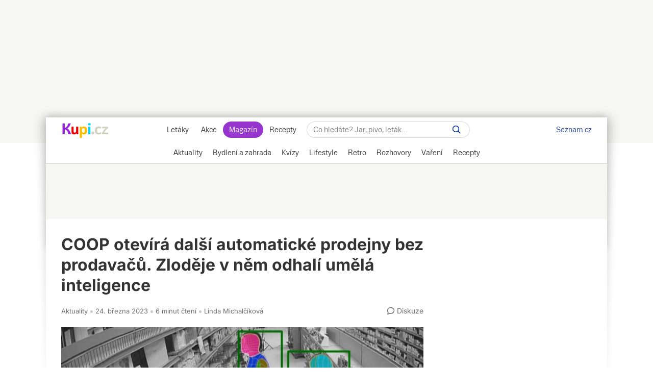

--- FILE ---
content_type: text/html; charset=UTF-8
request_url: https://www.kupi.cz/magazin/clanek/21741-automaticke-prodejny-bez-prodavacu-zlodeje-v-nem-odhali-umela-inteligence?utm_medium=selfpromo&utm_campaign=promo-block&utm_source=bottom&utm_content=desktop&utm_term=COOP+otev%C3%ADr%C3%A1+dal%C5%A1%C3%AD+automatick%C3%A9+prodejny+bez+prodava%C4%8D%C5%AF.+Zlod%C4%9Bje+v+n%C4%9Bm+odhal%C3%AD+um%C4%9Bl%C3%A1+inteligence
body_size: 36992
content:
<!DOCTYPE html>
<html lang="cs">
<head>
    <meta charset="UTF-8">
    <title>Prodejny bez prodavačů hlídá umělá inteligence | Kupi.cz</title>
    <meta name="description" content="Samoobslužné prodejny a zloději v ní. Jak se hlídají zloději v prodejnách bez prodavačů? Umělá inteligence a zloději v supermarketech.">

    <!-- Viewport -->
    <meta name="viewport" content="width=device-width, initial-scale=1, minimum-scale=1, maximum-scale=10, user-scalable=yes">

    <!-- verification -->
    <meta name="msvalidate.01" content="0D0835E526DDB3C8C626BBCEA1C6D5CD" />

                    <link rel="preconnect" href="https://cdn.kupi.cz">
        <link rel="preconnect" href="https://www.google-analytics.com">
        <link rel="preconnect" href="https://ls.hit.gemius.pl">
        <link rel="dns-prefetch" href="https://login.szn.cz">
        <link rel="dns-prefetch" href="https://www.google-analytics.com">
        <link rel="dns-prefetch" href="https://ls.hit.gemius.pl">
        <link rel="preload" href="https://login.kupi.cz/js/api/3/login.js" as="script" crossorigin>
        <link rel="preload" href="https://ssp.seznam.cz/static/js/ssp.js" as="script">
        <link rel="preload" href="https://h.seznam.cz/js/cmp2/scmp.js" as="script">
        <link rel="preload" href="https://h.seznam.cz/js/dot-small.js" as="script">
        <link rel='preconnect' href='https://fonts.gstatic.com' crossorigin>
        <link rel="preload" href="https://fonts.googleapis.com/css2?family=Inter:wght@400;600;700&display=swap" as="style">
        <link rel="stylesheet" href="https://fonts.googleapis.com/css2?family=Inter:wght@400;600;700&display=swap">
        <link rel="preload" href="https://securepubads.g.doubleclick.net/tag/js/gpt.js" as="script">
    
        <!-- AMP url -->
    <link rel="amphtml" href="https://www.kupi.cz/magazin/amp/clanek/21741-automaticke-prodejny-bez-prodavacu-zlodeje-v-nem-odhali-umela-inteligence">
<link rel="preload" as="image"
      imagesrcset="
          https://storage.kupi.cz/d/magazine-article/21741/large 1400w,
          https://storage.kupi.cz/d/magazine-article/21741/medium 800w,
          https://storage.kupi.cz/d/magazine-article/21741/small 400w"
      imagesizes="(min-width: 1024px) 890px, 100vw">
        
    <link rel="canonical" href="https://www.kupi.cz/magazin/clanek/21741-automaticke-prodejny-bez-prodavacu-zlodeje-v-nem-odhali-umela-inteligence">
            <meta name="szn:permalink" content="www.kupi.cz/magazin/clanek/21741" />
        <meta name="robots" content="max-image-preview:large">

    <!-- Theme Color -->
    <meta name="theme-color" content="#9725dd">
    <meta name="msapplication-navbutton-color" content="#9725dd">
    <meta name="apple-mobile-web-app-status-bar-style" content="#9725dd">

    <!-- iOS app banner -->
    <meta name="apple-itunes-app" content="app-id=1230343927, affiliate-data=myAffiliateData, app-argument=/">

    <!--  Manifest -->
    <link rel="manifest" href="/manifest.json">

    <!--  Favicon -->
    <link rel="shortcut icon" href="/magazin/build/images/favicon.8e9391a0.ico">

    <!--  Apple Touch Icon -->
    <link rel="apple-touch-icon" sizes="512x512" href="/magazin/static/images/kupimagazin.png">

    <!--  RSS link -->
    <link href="https://www.kupi.cz/magazin/rss" rel="alternate" type="application/rss+xml" title="RSS">

    <!--  Styles -->
        <link rel="stylesheet" href="/magazin/build/view_article.810079a3.css" type="text/css"/>

        <meta property="og:title" content="COOP otevírá další automatické prodejny bez prodavačů. Zloděje v něm odhalí umělá inteligence"/>
    <meta property="og:description" content="Berounský obchod v Drašarově ulici je v pořadí již pátým obc..."/>
    <meta property="og:type" content="article"/>
    <meta property="og:url" content="https://www.kupi.cz/magazin/clanek/21741-automaticke-prodejny-bez-prodavacu-zlodeje-v-nem-odhali-umela-inteligence"/>

        <!--  OG Image -->
    <meta property="og:image" content="https://storage.kupi.cz/d/magazine-article/21741/large">
    <link rel="previewimage" href="https://storage.kupi.cz/d/magazine-article/21741/large">
    <link rel="image_src" href="https://storage.kupi.cz/d/magazine-article/21741/large">

    <meta name="twitter:card" content="summary_large_image">
    <meta name="twitter:title" content="COOP otevírá další automatické prodejny bez prodavačů. Zloděje v něm odhalí umělá inteligence">
    <meta name="twitter:description" content="Berounský obchod v Drašarově ulici je v pořadí již pátým obchodem s automatickým provozem sítě COOP a prvním v rámci Středočeského kraje. Obchod bude oproti svým předchůdcům vybaven řadou technologick...">
    <meta name="twitter:image" content="https://storage.kupi.cz/d/magazine-article/21741/large">
    <meta name="twitter:domain" content="kupi.cz">

    
    <!-- Google Tag Manager -->
    <script>
    window.dataLayer = window.dataLayer || [];
    function gtag(){window.dataLayer.push(arguments);}

    gtag('consent', 'default', {
        'ad_storage' : 'denied',
        'ad_personalization' : 'denied',
        'ad_user_data' : 'denied',
        'analytics_storage' : 'denied',
        'functionality_storage' : 'denied',
        'personalization_storage' : 'denied',
        'security_storage' : 'denied',
        'wait_for_update': 500
    });

    gtag('set', {
        'allow_google_signals': false,
        'allow_ad_personalization_signals': false,
        'ads_data_redaction': true
    });
</script>

<!-- CMP Transparency and Consent Framework (IAB TCF) -->
<script>
    window['gtag_enable_tcf_support'] = true;
</script>

<script>(function(w,d,s,l,i){w[l]=w[l]||[];w[l].push({'gtm.start':
            new Date().getTime(),event:'gtm.js'});var f=d.getElementsByTagName(s)[0],
        j=d.createElement(s),dl=l!='dataLayer'?'&l='+l:'';j.async=true;j.src=
        'https://www.googletagmanager.com/gtm.js?id='+i+dl;f.parentNode.insertBefore(j,f);
    })(window,document,'script','dataLayer','GTM-NVP7Q76');
</script>

<script>

    gtag('js', new Date());

    var gtagInit = true;

</script>
    
    
    <!-- (C)2000-2019 Gemius SA - gemiusPrism -->
    <script type="text/javascript">
        <!--//--><![CDATA[//><!--
        var pp_gemius_identifier = 'csrq8UdSo0GI76MXZyeRHJewHbDUkC8oVMRt1iSWxUD.37';
        var pp_gemius_extraparameters = ['gA=kupi.cz/Magazin'];
        var pp_gemius_use_cmp = true;
        var initGemius = function(){
            function gemius_pending(i) { window[i] = window[i] || function() {var x = window[i+'_pdata'] = window[i+'_pdata'] || []; x[x.length]=arguments;};};gemius_pending('gemius_hit'); gemius_pending('gemius_event'); gemius_pending('pp_gemius_hit'); gemius_pending('pp_gemius_event');(function(d,t) {try {var gt=d.createElement(t),s=d.getElementsByTagName(t)[0],l='http'+((location.protocol=='https:')?'s':''); gt.setAttribute('async','async');gt.setAttribute('defer','defer'); gt.src=l+'://spir.hit.gemius.pl/xgemius.js'; s.parentNode.insertBefore(gt,s);} catch (e) {}})(document,'script');
            window.removeEventListener("kupi.cmp.load",initGemius)
        }
        window.addEventListener("kupi.cmp.load",initGemius)
        //--><!]]>
    </script>
    
    <!-- SZN login -->
    <script async type="text/javascript" src="https://login.kupi.cz/js/api/3/login.js" crossorigin></script>

    <!-- Reporter DOT -->
    <script type="text/javascript" src="https://h.seznam.cz/js/dot-small.js"></script>

    <!-- Extra JS -->
        <!-- sznrecass-widget -->
    <script async src="https://d.seznam.cz/recass/js/sznrecommend-measure.min.js" data-webid="77"></script>
    <script async src="https://d.seznam.cz/recass/js/sznrecommend.min.js"></script>

        
    
    
    
    

    <!-- AntiAdblock -->
    <script type="text/javascript" src="/magazin/static/js/qusny-browser-obfuscated.js"></script>
<script>
    window.postMessage('b737c40adb', '*');
</script>
            <script type="application/ld+json">
            {
                "@context": "http://schema.org",
                "@type": "WebSite",
                "url": "https://www.kupi.cz/magazin/",
                "name": "Kupi Magazín",
                "potentialAction": {
                    "@type": "SearchAction",
                    "target": "https://www.kupi.cz/magazin/hledej?f={f}",
                    "query-input": "required name=f"
                }
            }
        </script>
    
    <script async src="https://securepubads.g.doubleclick.net/tag/js/gpt.js"></script>

<script>
    var _gam_ads = true;

    window.googletag = window.googletag || {};
    window.googletag.cmd = window.googletag.cmd || [];
</script>
    <script>
    !function (w, d, t) {
        w.TiktokAnalyticsObject=t;var ttq=w[t]=w[t]||[];ttq.methods=["page","track","identify","instances","debug","on","off","once","ready","alias","group","enableCookie","disableCookie","holdConsent","revokeConsent","grantConsent"],ttq.setAndDefer=function(t,e){t[e]=function(){t.push([e].concat(Array.prototype.slice.call(arguments,0)))}};for(var i=0;i<ttq.methods.length;i++)ttq.setAndDefer(ttq,ttq.methods[i]);ttq.instance=function(t){for(
            var e=ttq._i[t]||[],n=0;n<ttq.methods.length;n++)ttq.setAndDefer(e,ttq.methods[n]);return e},ttq.load=function(e,n){var r="https://analytics.tiktok.com/i18n/pixel/events.js",o=n&&n.partner;ttq._i=ttq._i||{},ttq._i[e]=[],ttq._i[e]._u=r,ttq._t=ttq._t||{},ttq._t[e]=+new Date,ttq._o=ttq._o||{},ttq._o[e]=n||{};n=document.createElement("script")
        ;n.type="text/javascript",n.async=!0,n.src=r+"?sdkid="+e+"&lib="+t;e=document.getElementsByTagName("script")[0];e.parentNode.insertBefore(n,e)};

        ttq.load('D03OL73C77UFNM54UGAG');
        ttq.page();
    }(window, document, 'ttq');
</script></head>


    

<script>
    var sssp_collocation_keyword = "";
</script>
<body data-dot-data="{&quot;pageType&quot; : &quot;article&quot;,&quot;articleSection&quot; : &quot;Aktuality&quot;,&quot;articleId&quot; : &quot;21741&quot;,&quot;articleTitle&quot; : &quot;COOP otevírá další automatické prodejny bez prodavačů. Zloděje v něm odhalí umělá inteligence&quot;,&quot;expectedReadTime&quot; : &quot;366&quot;}"      data-article-id="21741"       data-direction="top"
      class="layout-default layout-1060 bigger">

            <!-- Google Tag Manager (noscript) -->
    <noscript><iframe src="https://www.googletagmanager.com/ns.html?id=GTM-NVP7Q76" height="0" width="0" style="display:none;visibility:hidden"></iframe></noscript>
    <!-- End Google Tag Manager (noscript) -->
        
    <!-- FB -->
    <script>
        window.fbAsyncInit = function() {
            FB.init({
                appId            : '416411025084150',
                autoLogAppEvents : true,
                xfbml            : true,
                version          : 'v20.0'
            });
        };
        (function(d, s, id){
            var js, fjs = d.getElementsByTagName(s)[0];
            if (d.getElementById(id)) {return;}
            js = d.createElement(s); js.id = id;
            js.src = "https://connect.facebook.net/en_US/sdk.js";
            fjs.parentNode.insertBefore(js, fjs);
        }(document, 'script', 'facebook-jssdk'));
    </script>

    <!-- SSP temp container -->
    <div id="sssptmp"></div>

                            <div class="position-top"
     data-sssp="leaderboard"
     data-collabkw=""
     data-device="desktop"></div>
            
    <div class="shadow_bg"></div>
    <div id="modal_menu_overlay"></div>
    <div id="category_menu_overlay"></div>

    
    <div id="page_wrapper" >

                    <div id="head_fixed_start"></div>
<div id="head_wrapper">
    <div class="header flex" role="banner" aria-labelledby="hlavicka">

        <button aria-label="Zobrazit menu" class="htgl">
            <svg viewBox="0 0 24 24" xmlns="http://www.w3.org/2000/svg">
                <path d="M3 18h18v-2H3v2zm0-5h18v-2H3v2zm0-7v2h18V6H3z"></path>
            </svg>
        </button>

        <h5 id="hlavicka" aria-level="1" class="blind">Hlavička</h5>

        <a href="https://www.kupi.cz" class="logo" title="Kupi.cz - letáky, akce"><span class="blind">Kupi.cz - letáky, akce</span></a>

        <div class="header_menu_wrap flex-grow txt-cent">

            
<div class="header_menu">
            <a href="https://www.kupi.cz" title="Akční letáky" >Letáky</a>
            <a href="https://www.kupi.cz/slevy" title="Slevy" >Akce</a>
            <a href="https://www.kupi.cz/magazin/" title="Kupi Magazín" class="active">Magazín</a>
            <a href="https://www.kupi.cz/recepty/" title="Kupi Recepty" >Recepty</a>
    </div>
            <div class="header_search" role="search" aria-labelledby="label-hledat"><h5 id="label-hledat" class="blind">
                    Hledat:</h5>

                <div class="header_form_content">
                    <div class="wide left">
                        <form method="GET" action="/magazin/hledej" id="search_form">

                            <label class="search_label" for="search_text"><span id="search_text_label" class="blind">Hledej na Kupi.cz</span>

                                <input type="text" id="search_text" aria-labelledby="search_text_label"
                                       class="input_with_close empty_input_helper" data-for="empty_top_search_whisper"
                                       name="f" autocomplete="off" placeholder="Co hledáte? Jar, pivo, leták…"
                                       value="">

                                <a href="#" aria-labelledby="search_disable_label" role="button"
                                   class="search_disable ico_close2"></a>

                                <span id="search_disable_label" class="blind">Vymazat zadaný dotaz hledání</span>

                            </label>

                            <button type="submit" id="search_submit" aria-labelledby="label_vyhledat"></button>
                            <label for="search_submit" id="label_vyhledat" class="blind">Vyhledat</label>
                        </form>
                    </div>
                </div>

                <div class="header_search_close right">
                    <button id="close_header_search" class="btn btn_default">Zavřít</button>
                </div>

                <div id="empty_top_search_whisper" class="dropdown_menu hidden">

                    <div id="empty_search_categories">

                        <div class="whisper_categories search_headline clear_top">Doporučené kategorie</div>

                        <a href="/slevy/alkohol" class="suggest_item suggest_categories">Alkohol</a>
                        <a href="/slevy/auto-moto" class="suggest_item suggest_categories">Auto - moto</a>
                        <a href="/slevy/domacnost" class="suggest_item suggest_categories">Bydlení</a>
                        <a href="/slevy/drogerie" class="suggest_item suggest_categories">Drogerie</a>
                        <a href="/slevy/elektro" class="suggest_item suggest_categories">Elektro</a>
                        <a href="/slevy/hracky-2" class="suggest_item suggest_categories">Hračky</a>
                        <a href="/slevy/kancelarske-potreby-a-knihy-2" class="suggest_item suggest_categories">Kancelářské
                            potřeby a knihy</a>
                        <a href="/slevy/konzervy" class="suggest_item suggest_categories">Konzervy</a>
                        <a href="/slevy/krasa" class="suggest_item suggest_categories">Krása</a>
                        <a href="/slevy/lahudky" class="suggest_item suggest_categories">Lahůdky</a>
                        <a href="/slevy/lekarna" class="suggest_item suggest_categories">Lékárna</a>
                        <a href="/slevy/maso-drubez-a-ryby" class="suggest_item suggest_categories">Maso, uzeniny a
                            ryby</a>
                        <a href="/slevy/mazlicci" class="suggest_item suggest_categories">Mazlíčci</a>
                        <a href="/slevy/mlecne-vyrobky-a-vejce" class="suggest_item suggest_categories">Mléčné výrobky a
                            vejce</a>
                        <a href="/slevy/mrazene-a-instantni-potraviny" class="suggest_item suggest_categories">Mražené a
                            instantní potraviny</a>
                        <a href="/slevy/nabytek-2" class="suggest_item suggest_categories">Nábytek</a>
                        <a href="/slevy/nealko-napoje" class="suggest_item suggest_categories">Nealko nápoje</a>
                        <a href="/slevy/obleceni-a-obuv" class="suggest_item suggest_categories">Oblečení a obuv</a>
                        <a href="/slevy/ovoce-a-zelenina" class="suggest_item suggest_categories">Ovoce a zelenina</a>
                        <a href="/slevy/pecivo" class="suggest_item suggest_categories">Pečivo</a>
                        <a href="/slevy/pro-deti" class="suggest_item suggest_categories">Pro děti</a>
                        <a href="/slevy/sladkosti-a-slane-snacky" class="suggest_item suggest_categories">Sladkosti a
                            slané snacky</a>
                        <a href="/slevy/sport-2" class="suggest_item suggest_categories">Sport</a>
                        <a href="/slevy/vareni-a-peceni" class="suggest_item suggest_categories">Vaření a pečení</a>
                        <a href="/slevy/bydleni-a-zahrada" class="suggest_item suggest_categories">Zahrada</a>
                        <a href="/slevy/zdrava-vyziva" class="suggest_item suggest_categories">Zdravá výživa</a>

                    </div>
                </div>

                <div class="dropdown_menu search_results hidden">
                    <div class="around_search"></div>
                </div>

                <button class="btn_open_mobile_whisperer" aria-label="Hledat na Kupi.cz"></button>

            </div>
        </div>

        <div id="header_badge">
            <szn-login-widget notifications>
                <ul>
                    <li><a href="https://www.kupi.cz/hlidani">Oblíbené</a></li>
                    <li><a href="https://www.kupi.cz/uzivatel">Nastavení Kupi.cz</a></li>
                </ul>
            </szn-login-widget>
        </div>

        <div class="header_links">
            <a href="https://www.seznam.cz" title="Seznam.cz" class="link_seznam">Seznam.cz</a>
        </div>
    </div>
</div>
<div id="mobile_menu" class="closed">
    
<div class="header_menu">
            <a href="https://www.kupi.cz" title="Akční letáky" >Letáky</a>
            <a href="https://www.kupi.cz/slevy" title="Slevy" >Akce</a>
            <a href="https://www.kupi.cz/magazin/" title="Kupi Magazín" class="active">Magazín</a>
            <a href="https://www.kupi.cz/recepty/" title="Kupi Recepty" >Recepty</a>
    </div>    <ul id="mobile_cats">
                    <li >
                <a href="/magazin/kategorie/aktuality" title="Aktuality">Aktuality</a>
            </li>
                    <li >
                <a href="/magazin/kategorie/bydleni-a-zahrada" title="Bydlení a zahrada">Bydlení a zahrada</a>
            </li>
                    <li >
                <a href="/magazin/kategorie/kvizy" title="Kvízy">Kvízy</a>
            </li>
                    <li >
                <a href="/magazin/kategorie/lifestyle" title="Lifestyle">Lifestyle</a>
            </li>
                    <li >
                <a href="/magazin/kategorie/retro" title="Retro">Retro</a>
            </li>
                    <li >
                <a href="/magazin/kategorie/rozhovory" title="Rozhovory">Rozhovory</a>
            </li>
                    <li >
                <a href="/magazin/kategorie/vareni" title="Vaření">Vaření</a>
            </li>
                    <li >
                <a href="//www.kupi.cz/recepty/" title="Recepty">Recepty</a>
            </li>
            </ul>
</div>
<div id="main_menu">
    <div class="cats-full">
        <div class="cats-scroll">
                            <div data-active="">
                    <h2>
                        <a href="/magazin/kategorie/aktuality"
                           title="Aktuality"
                                                   >
                            <span>Aktuality</span>
                        </a>
                    </h2>

                    <ul data-lvl="1">
                                                    <li>
                                <h3>
                                    <a href="/magazin/stitek/nakupovani" title="Nakupování">Nakupování</a>
                                </h3>
                                <ul data-lvl="2">
                                                                            <li>
                                            <h4>
                                                <a href="/magazin/stitek/obchody"
                                                   title="Obchody">Obchody</a>
                                            </h4>
                                        </li>
                                                                            <li>
                                            <h4>
                                                <a href="/magazin/stitek/hypermarkety-a-supermarkety"
                                                   title="Hypermarkety a supermarkety">Hypermarkety a supermarkety</a>
                                            </h4>
                                        </li>
                                                                            <li>
                                            <h4>
                                                <a href="/magazin/stitek/nakup-potravin"
                                                   title="Nákup potravin">Nákup potravin</a>
                                            </h4>
                                        </li>
                                                                            <li>
                                            <h4>
                                                <a href="/magazin/stitek/nakupovani-online"
                                                   title="Nakupování online">Nakupování online</a>
                                            </h4>
                                        </li>
                                                                            <li>
                                            <h4>
                                                <a href="/magazin/stitek/e-shop"
                                                   title="E-shop">E-shop</a>
                                            </h4>
                                        </li>
                                                                            <li>
                                            <h4>
                                                <a href="/magazin/stitek/dorucovani-zasilek"
                                                   title="Doručování zásilek">Doručování zásilek</a>
                                            </h4>
                                        </li>
                                                                    </ul>
                            </li>
                                                    <li>
                                <h3>
                                    <a href="/magazin/stitek/obchodni-retezce" title="Obchodní řetězce">Obchodní řetězce</a>
                                </h3>
                                <ul data-lvl="2">
                                                                            <li>
                                            <h4>
                                                <a href="/magazin/stitek/albert"
                                                   title="Albert">Albert</a>
                                            </h4>
                                        </li>
                                                                            <li>
                                            <h4>
                                                <a href="/magazin/stitek/billa"
                                                   title="BILLA">BILLA</a>
                                            </h4>
                                        </li>
                                                                            <li>
                                            <h4>
                                                <a href="/magazin/stitek/globus"
                                                   title="Globus">Globus</a>
                                            </h4>
                                        </li>
                                                                            <li>
                                            <h4>
                                                <a href="/magazin/stitek/kaufland"
                                                   title="Kaufland">Kaufland</a>
                                            </h4>
                                        </li>
                                                                            <li>
                                            <h4>
                                                <a href="/magazin/stitek/lidl"
                                                   title="Lidl">Lidl</a>
                                            </h4>
                                        </li>
                                                                            <li>
                                            <h4>
                                                <a href="/magazin/stitek/penny"
                                                   title="PENNY">PENNY</a>
                                            </h4>
                                        </li>
                                                                            <li>
                                            <h4>
                                                <a href="/magazin/stitek/tesco"
                                                   title="Tesco">Tesco</a>
                                            </h4>
                                        </li>
                                                                    </ul>
                            </li>
                                                    <li>
                                <h3>
                                    <a href="/magazin/stitek/varovani" title="Varování">Varování</a>
                                </h3>
                                <ul data-lvl="2">
                                                                            <li>
                                            <h4>
                                                <a href="/magazin/stitek/stazeni-vyrobku"
                                                   title="Stažení výrobku">Stažení výrobku</a>
                                            </h4>
                                        </li>
                                                                            <li>
                                            <h4>
                                                <a href="/magazin/stitek/nebezpecny-vyrobek"
                                                   title="Nebezpečný výrobek">Nebezpečný výrobek</a>
                                            </h4>
                                        </li>
                                                                            <li>
                                            <h4>
                                                <a href="/magazin/stitek/nebezpecne-potraviny"
                                                   title="Nebezpečné potraviny">Nebezpečné potraviny</a>
                                            </h4>
                                        </li>
                                                                            <li>
                                            <h4>
                                                <a href="/magazin/stitek/kvalita-potravin"
                                                   title="Kvalita potravin">Kvalita potravin</a>
                                            </h4>
                                        </li>
                                                                            <li>
                                            <h4>
                                                <a href="/magazin/stitek/coi"
                                                   title="ČOI">ČOI</a>
                                            </h4>
                                        </li>
                                                                            <li>
                                            <h4>
                                                <a href="/magazin/stitek/podvod"
                                                   title="Podvod">Podvod</a>
                                            </h4>
                                        </li>
                                                                    </ul>
                            </li>
                                                    <li>
                                <h3>
                                    <a href="/magazin/stitek/oteviraci-doba" title="Otevírací doba">Otevírací doba</a>
                                </h3>
                                <ul data-lvl="2">
                                                                            <li>
                                            <h4>
                                                <a href="/magazin/stitek/statni-svatek"
                                                   title="Státní svátek">Státní svátek</a>
                                            </h4>
                                        </li>
                                                                            <li>
                                            <h4>
                                                <a href="/magazin/stitek/vanocni-oteviraci-doba"
                                                   title="Vánoční otevírací doba">Vánoční otevírací doba</a>
                                            </h4>
                                        </li>
                                                                            <li>
                                            <h4>
                                                <a href="/magazin/stitek/velikonocni-oteviraci-doba"
                                                   title="Velikonoční otevírací doba">Velikonoční otevírací doba</a>
                                            </h4>
                                        </li>
                                                                    </ul>
                            </li>
                                                    <li>
                                <h3>
                                    <a href="/magazin/stitek/zdrazovani" title="Zdražování">Zdražování</a>
                                </h3>
                                <ul data-lvl="2">
                                                                            <li>
                                            <h4>
                                                <a href="/magazin/stitek/jak-usetrit"
                                                   title="Jak ušetřit">Jak ušetřit</a>
                                            </h4>
                                        </li>
                                                                            <li>
                                            <h4>
                                                <a href="/magazin/stitek/slevy"
                                                   title="Slevy">Slevy</a>
                                            </h4>
                                        </li>
                                                                            <li>
                                            <h4>
                                                <a href="/magazin/stitek/ceny-potravin"
                                                   title="Ceny potravin">Ceny potravin</a>
                                            </h4>
                                        </li>
                                                                            <li>
                                            <h4>
                                                <a href="/magazin/stitek/akcni-ceny"
                                                   title="Akční ceny">Akční ceny</a>
                                            </h4>
                                        </li>
                                                                            <li>
                                            <h4>
                                                <a href="/magazin/stitek/vyprodej"
                                                   title="Výprodej">Výprodej</a>
                                            </h4>
                                        </li>
                                                                            <li>
                                            <h4>
                                                <a href="/magazin/stitek/finance"
                                                   title="Finance">Finance</a>
                                            </h4>
                                        </li>
                                                                            <li>
                                            <h4>
                                                <a href="/magazin/stitek/rust-cen"
                                                   title="Růst cen">Růst cen</a>
                                            </h4>
                                        </li>
                                                                    </ul>
                            </li>
                                            </ul>
                </div>
                            <div data-active="">
                    <h2>
                        <a href="/magazin/kategorie/bydleni-a-zahrada"
                           title="Bydlení a zahrada"
                                                   >
                            <span>Bydlení a zahrada</span>
                        </a>
                    </h2>

                    <ul data-lvl="1">
                                                    <li>
                                <h3>
                                    <a href="/magazin/stitek/bydleni" title="Bydlení">Bydlení</a>
                                </h3>
                                <ul data-lvl="2">
                                                                            <li>
                                            <h4>
                                                <a href="/magazin/stitek/domacnost"
                                                   title="Domácnost">Domácnost</a>
                                            </h4>
                                        </li>
                                                                            <li>
                                            <h4>
                                                <a href="/magazin/stitek/kuchyne"
                                                   title="Kuchyně">Kuchyně</a>
                                            </h4>
                                        </li>
                                                                            <li>
                                            <h4>
                                                <a href="/magazin/stitek/skladovani-potravin"
                                                   title="Skladování potravin">Skladování potravin</a>
                                            </h4>
                                        </li>
                                                                            <li>
                                            <h4>
                                                <a href="/magazin/stitek/loznice"
                                                   title="Ložnice">Ložnice</a>
                                            </h4>
                                        </li>
                                                                            <li>
                                            <h4>
                                                <a href="/magazin/stitek/nabytek"
                                                   title="Nábytek">Nábytek</a>
                                            </h4>
                                        </li>
                                                                            <li>
                                            <h4>
                                                <a href="/magazin/stitek/dekorace"
                                                   title="Dekorace">Dekorace</a>
                                            </h4>
                                        </li>
                                                                            <li>
                                            <h4>
                                                <a href="/magazin/stitek/elektronika"
                                                   title="Elektronika">Elektronika</a>
                                            </h4>
                                        </li>
                                                                            <li>
                                            <h4>
                                                <a href="/magazin/stitek/spotrebice"
                                                   title="Spotřebiče">Spotřebiče</a>
                                            </h4>
                                        </li>
                                                                            <li>
                                            <h4>
                                                <a href="/magazin/stitek/obleceni"
                                                   title="Oblečení">Oblečení</a>
                                            </h4>
                                        </li>
                                                                    </ul>
                            </li>
                                                    <li>
                                <h3>
                                    <a href="/magazin/stitek/zahrada" title="Zahrada">Zahrada</a>
                                </h3>
                                <ul data-lvl="2">
                                                                            <li>
                                            <h4>
                                                <a href="/magazin/stitek/zahradni-nabytek"
                                                   title="Zahradní nábytek">Zahradní nábytek</a>
                                            </h4>
                                        </li>
                                                                            <li>
                                            <h4>
                                                <a href="/magazin/stitek/bazen"
                                                   title="Bazén">Bazén</a>
                                            </h4>
                                        </li>
                                                                            <li>
                                            <h4>
                                                <a href="/magazin/stitek/pece-o-zahradu"
                                                   title="Péče o zahradu">Péče o zahradu</a>
                                            </h4>
                                        </li>
                                                                            <li>
                                            <h4>
                                                <a href="/magazin/stitek/jak-pestovat"
                                                   title="Jak pěstovat">Jak pěstovat</a>
                                            </h4>
                                        </li>
                                                                            <li>
                                            <h4>
                                                <a href="/magazin/stitek/pestovani-rostlin"
                                                   title="Pěstování rostlin">Pěstování rostlin</a>
                                            </h4>
                                        </li>
                                                                            <li>
                                            <h4>
                                                <a href="/magazin/stitek/pece-o-rostliny"
                                                   title="Péče o rostliny">Péče o rostliny</a>
                                            </h4>
                                        </li>
                                                                            <li>
                                            <h4>
                                                <a href="/magazin/stitek/skudci"
                                                   title="Škůdci">Škůdci</a>
                                            </h4>
                                        </li>
                                                                            <li>
                                            <h4>
                                                <a href="/magazin/stitek/pece-o-travnik"
                                                   title="Péče o trávník">Péče o trávník</a>
                                            </h4>
                                        </li>
                                                                            <li>
                                            <h4>
                                                <a href="/magazin/stitek/kvetiny"
                                                   title="Květiny">Květiny</a>
                                            </h4>
                                        </li>
                                                                    </ul>
                            </li>
                                                    <li>
                                <h3>
                                    <a href="/magazin/stitek/jak-na-to" title="Jak na to">Jak na to</a>
                                </h3>
                                <ul data-lvl="2">
                                                                            <li>
                                            <h4>
                                                <a href="/magazin/stitek/jak-vycistit"
                                                   title="Jak vyčistit">Jak vyčistit</a>
                                            </h4>
                                        </li>
                                                                            <li>
                                            <h4>
                                                <a href="/magazin/stitek/jak-vybrat"
                                                   title="Jak vybrat">Jak vybrat</a>
                                            </h4>
                                        </li>
                                                                            <li>
                                            <h4>
                                                <a href="/magazin/stitek/jak-vyuzit"
                                                   title="Jak využít">Jak využít</a>
                                            </h4>
                                        </li>
                                                                            <li>
                                            <h4>
                                                <a href="/magazin/stitek/jak-pripravit"
                                                   title="Jak připravit">Jak připravit</a>
                                            </h4>
                                        </li>
                                                                            <li>
                                            <h4>
                                                <a href="/magazin/stitek/jak-skladovat"
                                                   title="Jak skladovat">Jak skladovat</a>
                                            </h4>
                                        </li>
                                                                            <li>
                                            <h4>
                                                <a href="/magazin/stitek/jak-poznat"
                                                   title="Jak poznat">Jak poznat</a>
                                            </h4>
                                        </li>
                                                                            <li>
                                            <h4>
                                                <a href="/magazin/stitek/jak-vyrobit"
                                                   title="Jak vyrobit">Jak vyrobit</a>
                                            </h4>
                                        </li>
                                                                            <li>
                                            <h4>
                                                <a href="/magazin/stitek/tipy"
                                                   title="Tipy">Tipy</a>
                                            </h4>
                                        </li>
                                                                            <li>
                                            <h4>
                                                <a href="/magazin/stitek/diy"
                                                   title="DIY">DIY</a>
                                            </h4>
                                        </li>
                                                                    </ul>
                            </li>
                                                    <li>
                                <h3>
                                    <a href="/magazin/stitek/uklid" title="Úklid">Úklid</a>
                                </h3>
                                <ul data-lvl="2">
                                                                            <li>
                                            <h4>
                                                <a href="/magazin/stitek/uklid-domacnosti"
                                                   title="Úklid domácnosti">Úklid domácnosti</a>
                                            </h4>
                                        </li>
                                                                            <li>
                                            <h4>
                                                <a href="/magazin/stitek/ekologicky-uklid"
                                                   title="Ekologický úklid">Ekologický úklid</a>
                                            </h4>
                                        </li>
                                                                            <li>
                                            <h4>
                                                <a href="/magazin/stitek/prani-pradla"
                                                   title="Praní prádla">Praní prádla</a>
                                            </h4>
                                        </li>
                                                                            <li>
                                            <h4>
                                                <a href="/magazin/stitek/ekologicke-prani"
                                                   title="Ekologické praní">Ekologické praní</a>
                                            </h4>
                                        </li>
                                                                            <li>
                                            <h4>
                                                <a href="/magazin/stitek/pracka"
                                                   title="Pračka">Pračka</a>
                                            </h4>
                                        </li>
                                                                            <li>
                                            <h4>
                                                <a href="/magazin/stitek/cisteni"
                                                   title="Čištění">Čištění</a>
                                            </h4>
                                        </li>
                                                                            <li>
                                            <h4>
                                                <a href="/magazin/stitek/vysavac"
                                                   title="Vysavač">Vysavač</a>
                                            </h4>
                                        </li>
                                                                            <li>
                                            <h4>
                                                <a href="/magazin/stitek/myti-nadobi"
                                                   title="Mytí nádobí">Mytí nádobí</a>
                                            </h4>
                                        </li>
                                                                            <li>
                                            <h4>
                                                <a href="/magazin/stitek/myti-oken"
                                                   title="Mytí oken">Mytí oken</a>
                                            </h4>
                                        </li>
                                                                    </ul>
                            </li>
                                                    <li>
                                <h3>
                                    <a href="/magazin/stitek/domaci-mazlicek" title="Domácí mazlíček">Domácí mazlíček</a>
                                </h3>
                                <ul data-lvl="2">
                                                                            <li>
                                            <h4>
                                                <a href="/magazin/stitek/pes"
                                                   title="Pes">Pes</a>
                                            </h4>
                                        </li>
                                                                            <li>
                                            <h4>
                                                <a href="/magazin/stitek/pece-o-psa"
                                                   title="Péče o psa">Péče o psa</a>
                                            </h4>
                                        </li>
                                                                            <li>
                                            <h4>
                                                <a href="/magazin/stitek/kocka"
                                                   title="Kočka">Kočka</a>
                                            </h4>
                                        </li>
                                                                            <li>
                                            <h4>
                                                <a href="/magazin/stitek/pece-o-kocku"
                                                   title="Péče o kočku">Péče o kočku</a>
                                            </h4>
                                        </li>
                                                                            <li>
                                            <h4>
                                                <a href="/magazin/stitek/domaci-zvirata"
                                                   title="Domácí zvířata">Domácí zvířata</a>
                                            </h4>
                                        </li>
                                                                            <li>
                                            <h4>
                                                <a href="/magazin/stitek/pece-o-zvirata"
                                                   title="Péče o zvířata">Péče o zvířata</a>
                                            </h4>
                                        </li>
                                                                    </ul>
                            </li>
                                            </ul>
                </div>
                            <div data-active="">
                    <h2>
                        <a href="/magazin/kategorie/kvizy"
                           title="Kvízy"
                                                   >
                            <span>Kvízy</span>
                        </a>
                    </h2>

                    <ul data-lvl="1">
                                            </ul>
                </div>
                            <div data-active="">
                    <h2>
                        <a href="/magazin/kategorie/lifestyle"
                           title="Lifestyle"
                                                   >
                            <span>Lifestyle</span>
                        </a>
                    </h2>

                    <ul data-lvl="1">
                                                    <li>
                                <h3>
                                    <a href="/magazin/stitek/zdravi" title="Zdraví">Zdraví</a>
                                </h3>
                                <ul data-lvl="2">
                                                                            <li>
                                            <h4>
                                                <a href="/magazin/stitek/vitaminy"
                                                   title="Vitamíny">Vitamíny</a>
                                            </h4>
                                        </li>
                                                                            <li>
                                            <h4>
                                                <a href="/magazin/stitek/doplnky-stravy"
                                                   title="Doplňky stravy">Doplňky stravy</a>
                                            </h4>
                                        </li>
                                                                            <li>
                                            <h4>
                                                <a href="/magazin/stitek/imunita"
                                                   title="Imunita">Imunita</a>
                                            </h4>
                                        </li>
                                                                            <li>
                                            <h4>
                                                <a href="/magazin/stitek/alergie"
                                                   title="Alergie">Alergie</a>
                                            </h4>
                                        </li>
                                                                            <li>
                                            <h4>
                                                <a href="/magazin/stitek/nemoc"
                                                   title="Nemoc">Nemoc</a>
                                            </h4>
                                        </li>
                                                                            <li>
                                            <h4>
                                                <a href="/magazin/stitek/zdravi-prospesne"
                                                   title="Zdraví prospěšné">Zdraví prospěšné</a>
                                            </h4>
                                        </li>
                                                                            <li>
                                            <h4>
                                                <a href="/magazin/stitek/zdravi-skodlive"
                                                   title="Zdraví škodlivé">Zdraví škodlivé</a>
                                            </h4>
                                        </li>
                                                                            <li>
                                            <h4>
                                                <a href="/magazin/stitek/superpotravina"
                                                   title="Superpotravina">Superpotravina</a>
                                            </h4>
                                        </li>
                                                                    </ul>
                            </li>
                                                    <li>
                                <h3>
                                    <a href="/magazin/stitek/krasa-a-zdravi" title="Krása">Krása</a>
                                </h3>
                                <ul data-lvl="2">
                                                                            <li>
                                            <h4>
                                                <a href="/magazin/stitek/kosmetika"
                                                   title="Kosmetika">Kosmetika</a>
                                            </h4>
                                        </li>
                                                                            <li>
                                            <h4>
                                                <a href="/magazin/stitek/prirodni-kosmetika"
                                                   title="Přírodní kosmetika">Přírodní kosmetika</a>
                                            </h4>
                                        </li>
                                                                            <li>
                                            <h4>
                                                <a href="/magazin/stitek/domaci-kosmetika"
                                                   title="Domácí kosmetika">Domácí kosmetika</a>
                                            </h4>
                                        </li>
                                                                            <li>
                                            <h4>
                                                <a href="/magazin/stitek/pece-o-plet"
                                                   title="Péče o pleť">Péče o pleť</a>
                                            </h4>
                                        </li>
                                                                            <li>
                                            <h4>
                                                <a href="/magazin/stitek/pece-o-vlasy"
                                                   title="Péče o vlasy">Péče o vlasy</a>
                                            </h4>
                                        </li>
                                                                            <li>
                                            <h4>
                                                <a href="/magazin/stitek/moda"
                                                   title="Móda">Móda</a>
                                            </h4>
                                        </li>
                                                                    </ul>
                            </li>
                                                    <li>
                                <h3>
                                    <a href="/magazin/stitek/zdravy-zivotni-styl" title="Zdravý životní styl">Zdravý životní styl</a>
                                </h3>
                                <ul data-lvl="2">
                                                                            <li>
                                            <h4>
                                                <a href="/magazin/stitek/zdrava-strava"
                                                   title="Zdravá strava">Zdravá strava</a>
                                            </h4>
                                        </li>
                                                                            <li>
                                            <h4>
                                                <a href="/magazin/stitek/hubnuti"
                                                   title="Hubnutí">Hubnutí</a>
                                            </h4>
                                        </li>
                                                                            <li>
                                            <h4>
                                                <a href="/magazin/stitek/jak-zhubnout"
                                                   title="Jak zhubnout">Jak zhubnout</a>
                                            </h4>
                                        </li>
                                                                            <li>
                                            <h4>
                                                <a href="/magazin/stitek/dieta"
                                                   title="Dieta">Dieta</a>
                                            </h4>
                                        </li>
                                                                            <li>
                                            <h4>
                                                <a href="/magazin/stitek/kalorie"
                                                   title="Kalorie">Kalorie</a>
                                            </h4>
                                        </li>
                                                                            <li>
                                            <h4>
                                                <a href="/magazin/stitek/priroda"
                                                   title="Příroda">Příroda</a>
                                            </h4>
                                        </li>
                                                                            <li>
                                            <h4>
                                                <a href="/magazin/stitek/relaxace"
                                                   title="Relaxace">Relaxace</a>
                                            </h4>
                                        </li>
                                                                    </ul>
                            </li>
                                                    <li>
                                <h3>
                                    <a href="/magazin/stitek/sport" title="Sport">Sport</a>
                                </h3>
                                <ul data-lvl="2">
                                                                            <li>
                                            <h4>
                                                <a href="/magazin/stitek/beh"
                                                   title="Běh">Běh</a>
                                            </h4>
                                        </li>
                                                                            <li>
                                            <h4>
                                                <a href="/magazin/stitek/cyklistika"
                                                   title="Cyklistika">Cyklistika</a>
                                            </h4>
                                        </li>
                                                                            <li>
                                            <h4>
                                                <a href="/magazin/stitek/kolobezka"
                                                   title="Koloběžka">Koloběžka</a>
                                            </h4>
                                        </li>
                                                                            <li>
                                            <h4>
                                                <a href="/magazin/stitek/fitness"
                                                   title="Fitness">Fitness</a>
                                            </h4>
                                        </li>
                                                                            <li>
                                            <h4>
                                                <a href="/magazin/stitek/turistika"
                                                   title="Turistika">Turistika</a>
                                            </h4>
                                        </li>
                                                                            <li>
                                            <h4>
                                                <a href="/magazin/stitek/plavani"
                                                   title="Plavání">Plavání</a>
                                            </h4>
                                        </li>
                                                                            <li>
                                            <h4>
                                                <a href="/magazin/stitek/cviceni"
                                                   title="Cvičení">Cvičení</a>
                                            </h4>
                                        </li>
                                                                            <li>
                                            <h4>
                                                <a href="/magazin/stitek/sportovni-vybaveni"
                                                   title="Sportovní vybavení">Sportovní vybavení</a>
                                            </h4>
                                        </li>
                                                                    </ul>
                            </li>
                                                    <li>
                                <h3>
                                    <a href="/magazin/stitek/cestovani" title="Cestování">Cestování</a>
                                </h3>
                                <ul data-lvl="2">
                                                                            <li>
                                            <h4>
                                                <a href="/magazin/stitek/dovolena"
                                                   title="Dovolená">Dovolená</a>
                                            </h4>
                                        </li>
                                                                            <li>
                                            <h4>
                                                <a href="/magazin/stitek/vylet"
                                                   title="Výlet">Výlet</a>
                                            </h4>
                                        </li>
                                                                            <li>
                                            <h4>
                                                <a href="/magazin/stitek/vybava-na-vylet"
                                                   title="Výbava na výlet">Výbava na výlet</a>
                                            </h4>
                                        </li>
                                                                            <li>
                                            <h4>
                                                <a href="/magazin/stitek/auto"
                                                   title="Auto">Auto</a>
                                            </h4>
                                        </li>
                                                                            <li>
                                            <h4>
                                                <a href="/magazin/stitek/zavazadlo"
                                                   title="Zavazadlo">Zavazadlo</a>
                                            </h4>
                                        </li>
                                                                    </ul>
                            </li>
                                                    <li>
                                <h3>
                                    <a href="/magazin/stitek/deti" title="Děti">Děti</a>
                                </h3>
                                <ul data-lvl="2">
                                                                            <li>
                                            <h4>
                                                <a href="/magazin/stitek/jak-zabavit-deti"
                                                   title="Jak zabavit děti">Jak zabavit děti</a>
                                            </h4>
                                        </li>
                                                                            <li>
                                            <h4>
                                                <a href="/magazin/stitek/hry-pro-deti"
                                                   title="Hry pro děti">Hry pro děti</a>
                                            </h4>
                                        </li>
                                                                            <li>
                                            <h4>
                                                <a href="/magazin/stitek/tvoreni-s-detmi"
                                                   title="Tvoření s dětmi">Tvoření s dětmi</a>
                                            </h4>
                                        </li>
                                                                            <li>
                                            <h4>
                                                <a href="/magazin/stitek/skola"
                                                   title="Škola">Škola</a>
                                            </h4>
                                        </li>
                                                                            <li>
                                            <h4>
                                                <a href="/magazin/stitek/miminko"
                                                   title="Miminko">Miminko</a>
                                            </h4>
                                        </li>
                                                                    </ul>
                            </li>
                                                    <li>
                                <h3>
                                    <a href="/magazin/stitek/zajimavosti" title="Zajímavosti">Zajímavosti</a>
                                </h3>
                                <ul data-lvl="2">
                                                                            <li>
                                            <h4>
                                                <a href="/magazin/stitek/ekologie"
                                                   title="Ekologie">Ekologie</a>
                                            </h4>
                                        </li>
                                                                            <li>
                                            <h4>
                                                <a href="/magazin/stitek/udrzitelnost"
                                                   title="Udržitelnost">Udržitelnost</a>
                                            </h4>
                                        </li>
                                                                            <li>
                                            <h4>
                                                <a href="/magazin/stitek/technologie"
                                                   title="Technologie">Technologie</a>
                                            </h4>
                                        </li>
                                                                            <li>
                                            <h4>
                                                <a href="/magazin/stitek/recyklace"
                                                   title="Recyklace">Recyklace</a>
                                            </h4>
                                        </li>
                                                                            <li>
                                            <h4>
                                                <a href="/magazin/stitek/inovace"
                                                   title="Inovace">Inovace</a>
                                            </h4>
                                        </li>
                                                                    </ul>
                            </li>
                                            </ul>
                </div>
                            <div data-active="">
                    <h2>
                        <a href="/magazin/kategorie/retro"
                           title="Retro"
                                                   >
                            <span>Retro</span>
                        </a>
                    </h2>

                    <ul data-lvl="1">
                                                    <li>
                                <h3>
                                    <a href="/magazin/stitek/retro" title="Retro">Retro</a>
                                </h3>
                                <ul data-lvl="2">
                                                                            <li>
                                            <h4>
                                                <a href="/magazin/stitek/retro-nakupy"
                                                   title="Retro nákupy">Retro nákupy</a>
                                            </h4>
                                        </li>
                                                                            <li>
                                            <h4>
                                                <a href="/magazin/stitek/retro-jidlo"
                                                   title="Retro jídlo">Retro jídlo</a>
                                            </h4>
                                        </li>
                                                                            <li>
                                            <h4>
                                                <a href="/magazin/stitek/retro-kosmetika"
                                                   title="Retro kosmetika">Retro kosmetika</a>
                                            </h4>
                                        </li>
                                                                            <li>
                                            <h4>
                                                <a href="/magazin/stitek/historie-znacek"
                                                   title="Historie značek">Historie značek</a>
                                            </h4>
                                        </li>
                                                                            <li>
                                            <h4>
                                                <a href="/magazin/stitek/nedostatkove-zbozi"
                                                   title="Nedostatkové zboží">Nedostatkové zboží</a>
                                            </h4>
                                        </li>
                                                                    </ul>
                            </li>
                                                    <li>
                                <h3>
                                    <a href="/magazin/stitek/historie" title="Historie">Historie</a>
                                </h3>
                                <ul data-lvl="2">
                                                                            <li>
                                            <h4>
                                                <a href="/magazin/stitek/socialismus"
                                                   title="Socialismus">Socialismus</a>
                                            </h4>
                                        </li>
                                                                            <li>
                                            <h4>
                                                <a href="/magazin/stitek/ceskoslovensko"
                                                   title="Československo">Československo</a>
                                            </h4>
                                        </li>
                                                                            <li>
                                            <h4>
                                                <a href="/magazin/stitek/spolecnost"
                                                   title="Společnost">Společnost</a>
                                            </h4>
                                        </li>
                                                                            <li>
                                            <h4>
                                                <a href="/magazin/stitek/tradice"
                                                   title="Tradice">Tradice</a>
                                            </h4>
                                        </li>
                                                                            <li>
                                            <h4>
                                                <a href="/magazin/stitek/zajimavosti"
                                                   title="Zajímavosti">Zajímavosti</a>
                                            </h4>
                                        </li>
                                                                    </ul>
                            </li>
                                            </ul>
                </div>
                            <div data-active="">
                    <h2>
                        <a href="/magazin/kategorie/rozhovory"
                           title="Rozhovory"
                                                   >
                            <span>Rozhovory</span>
                        </a>
                    </h2>

                    <ul data-lvl="1">
                                            </ul>
                </div>
                            <div data-active="">
                    <h2>
                        <a href="/magazin/kategorie/vareni"
                           title="Vaření"
                                                   >
                            <span>Vaření</span>
                        </a>
                    </h2>

                    <ul data-lvl="1">
                                                    <li>
                                <h3>
                                    <a href="/magazin/stitek/recept" title="Recepty">Recepty</a>
                                </h3>
                                <ul data-lvl="2">
                                                                            <li>
                                            <h4>
                                                <a href="/magazin/stitek/videorecept"
                                                   title="Videorecept">Videorecept</a>
                                            </h4>
                                        </li>
                                                                            <li>
                                            <h4>
                                                <a href="/magazin/stitek/domaci-recept"
                                                   title="Domácí recept">Domácí recept</a>
                                            </h4>
                                        </li>
                                                                            <li>
                                            <h4>
                                                <a href="/magazin/stitek/snidane"
                                                   title="Snídaně">Snídaně</a>
                                            </h4>
                                        </li>
                                                                            <li>
                                            <h4>
                                                <a href="/magazin/stitek/polevka"
                                                   title="Polévka">Polévka</a>
                                            </h4>
                                        </li>
                                                                            <li>
                                            <h4>
                                                <a href="/magazin/stitek/vecere"
                                                   title="Večeře">Večeře</a>
                                            </h4>
                                        </li>
                                                                            <li>
                                            <h4>
                                                <a href="/magazin/stitek/dezert"
                                                   title="Dezert">Dezert</a>
                                            </h4>
                                        </li>
                                                                            <li>
                                            <h4>
                                                <a href="/magazin/stitek/sladke"
                                                   title="Sladké">Sladké</a>
                                            </h4>
                                        </li>
                                                                            <li>
                                            <h4>
                                                <a href="/magazin/stitek/veggie"
                                                   title="Veggie">Veggie</a>
                                            </h4>
                                        </li>
                                                                    </ul>
                            </li>
                                                    <li>
                                <h3>
                                    <a href="/magazin/stitek/snadne-vareni" title="Snadné vaření">Snadné vaření</a>
                                </h3>
                                <ul data-lvl="2">
                                                                            <li>
                                            <h4>
                                                <a href="/magazin/stitek/peceni"
                                                   title="Pečení">Pečení</a>
                                            </h4>
                                        </li>
                                                                            <li>
                                            <h4>
                                                <a href="/magazin/stitek/smazeni"
                                                   title="Smažení">Smažení</a>
                                            </h4>
                                        </li>
                                                                            <li>
                                            <h4>
                                                <a href="/magazin/stitek/grilovani"
                                                   title="Grilování">Grilování</a>
                                            </h4>
                                        </li>
                                                                            <li>
                                            <h4>
                                                <a href="/magazin/stitek/zdrave-vareni"
                                                   title="Zdravé vaření">Zdravé vaření</a>
                                            </h4>
                                        </li>
                                                                            <li>
                                            <h4>
                                                <a href="/magazin/stitek/chytre-vareni"
                                                   title="Chytré vaření">Chytré vaření</a>
                                            </h4>
                                        </li>
                                                                            <li>
                                            <h4>
                                                <a href="/magazin/stitek/rychle-vareni"
                                                   title="Rychlé vaření">Rychlé vaření</a>
                                            </h4>
                                        </li>
                                                                    </ul>
                            </li>
                                                    <li>
                                <h3>
                                    <a href="/magazin/stitek/potraviny" title="Potraviny">Potraviny</a>
                                </h3>
                                <ul data-lvl="2">
                                                                            <li>
                                            <h4>
                                                <a href="/magazin/stitek/ovoce"
                                                   title="Ovoce">Ovoce</a>
                                            </h4>
                                        </li>
                                                                            <li>
                                            <h4>
                                                <a href="/magazin/stitek/zelenina"
                                                   title="Zelenina">Zelenina</a>
                                            </h4>
                                        </li>
                                                                            <li>
                                            <h4>
                                                <a href="/magazin/stitek/maso"
                                                   title="Maso">Maso</a>
                                            </h4>
                                        </li>
                                                                            <li>
                                            <h4>
                                                <a href="/magazin/stitek/maslo"
                                                   title="Máslo">Máslo</a>
                                            </h4>
                                        </li>
                                                                            <li>
                                            <h4>
                                                <a href="/magazin/stitek/mouka"
                                                   title="Mouka">Mouka</a>
                                            </h4>
                                        </li>
                                                                            <li>
                                            <h4>
                                                <a href="/magazin/stitek/mleko"
                                                   title="Mléko">Mléko</a>
                                            </h4>
                                        </li>
                                                                            <li>
                                            <h4>
                                                <a href="/magazin/stitek/pecivo"
                                                   title="Pečivo">Pečivo</a>
                                            </h4>
                                        </li>
                                                                            <li>
                                            <h4>
                                                <a href="/magazin/stitek/brambory"
                                                   title="Brambory">Brambory</a>
                                            </h4>
                                        </li>
                                                                            <li>
                                            <h4>
                                                <a href="/magazin/stitek/ryby"
                                                   title="Ryby">Ryby</a>
                                            </h4>
                                        </li>
                                                                            <li>
                                            <h4>
                                                <a href="/magazin/stitek/cokolada"
                                                   title="Čokoláda">Čokoláda</a>
                                            </h4>
                                        </li>
                                                                            <li>
                                            <h4>
                                                <a href="/magazin/stitek/koreni"
                                                   title="Koření">Koření</a>
                                            </h4>
                                        </li>
                                                                            <li>
                                            <h4>
                                                <a href="/magazin/stitek/bylinky"
                                                   title="Bylinky">Bylinky</a>
                                            </h4>
                                        </li>
                                                                    </ul>
                            </li>
                                                    <li>
                                <h3>
                                    <a href="/magazin/stitek/napoj" title="Nápoje">Nápoje</a>
                                </h3>
                                <ul data-lvl="2">
                                                                            <li>
                                            <h4>
                                                <a href="/magazin/stitek/nealkoholicky-napoj"
                                                   title="Nealkoholický nápoj">Nealkoholický nápoj</a>
                                            </h4>
                                        </li>
                                                                            <li>
                                            <h4>
                                                <a href="/magazin/stitek/michany-napoj"
                                                   title="Míchaný nápoj">Míchaný nápoj</a>
                                            </h4>
                                        </li>
                                                                            <li>
                                            <h4>
                                                <a href="/magazin/stitek/ledovy-napoj"
                                                   title="Ledový nápoj">Ledový nápoj</a>
                                            </h4>
                                        </li>
                                                                            <li>
                                            <h4>
                                                <a href="/magazin/stitek/horky-napoj"
                                                   title="Horký nápoj">Horký nápoj</a>
                                            </h4>
                                        </li>
                                                                            <li>
                                            <h4>
                                                <a href="/magazin/stitek/alkohol"
                                                   title="Alkohol">Alkohol</a>
                                            </h4>
                                        </li>
                                                                            <li>
                                            <h4>
                                                <a href="/magazin/stitek/caj"
                                                   title="Čaj">Čaj</a>
                                            </h4>
                                        </li>
                                                                            <li>
                                            <h4>
                                                <a href="/magazin/stitek/kava"
                                                   title="Káva">Káva</a>
                                            </h4>
                                        </li>
                                                                            <li>
                                            <h4>
                                                <a href="/magazin/stitek/pivo"
                                                   title="Pivo">Pivo</a>
                                            </h4>
                                        </li>
                                                                    </ul>
                            </li>
                                                    <li>
                                <h3>
                                    <a href="/magazin/stitek/podzim" title="Podzim">Podzim</a>
                                </h3>
                                <ul data-lvl="2">
                                                                            <li>
                                            <h4>
                                                <a href="/magazin/stitek/houby"
                                                   title="Houby">Houby</a>
                                            </h4>
                                        </li>
                                                                            <li>
                                            <h4>
                                                <a href="/magazin/stitek/jablka"
                                                   title="Jablka">Jablka</a>
                                            </h4>
                                        </li>
                                                                            <li>
                                            <h4>
                                                <a href="/magazin/stitek/hrusky"
                                                   title="Hrušky">Hrušky</a>
                                            </h4>
                                        </li>
                                                                            <li>
                                            <h4>
                                                <a href="/magazin/stitek/svestky"
                                                   title="Švestky">Švestky</a>
                                            </h4>
                                        </li>
                                                                            <li>
                                            <h4>
                                                <a href="/magazin/stitek/dyne"
                                                   title="Dýně">Dýně</a>
                                            </h4>
                                        </li>
                                                                            <li>
                                            <h4>
                                                <a href="/magazin/stitek/jedle-kastany"
                                                   title="Jedlé kaštany">Jedlé kaštany</a>
                                            </h4>
                                        </li>
                                                                    </ul>
                            </li>
                                            </ul>
                </div>
                            <div data-active="">
                    <h2>
                        <a href="//www.kupi.cz/recepty/"
                           title="Recepty"
                                                   >
                            <span>Recepty</span>
                        </a>
                    </h2>

                    <ul data-lvl="1">
                                                    <li>
                                <h3>
                                    <a href="//www.kupi.cz/recepty/dezerty-a-sladka-jidla" title="Dezerty a sladká jídla">Dezerty a sladká jídla</a>
                                </h3>
                                <ul data-lvl="2">
                                                                            <li>
                                            <h4>
                                                <a href="//www.kupi.cz/recepty/babovky"
                                                   title="Bábovky">Bábovky</a>
                                            </h4>
                                        </li>
                                                                            <li>
                                            <h4>
                                                <a href="//www.kupi.cz/recepty/buchty-kolace-bublaniny"
                                                   title="Buchty, koláče, bublaniny">Buchty, koláče, bublaniny</a>
                                            </h4>
                                        </li>
                                                                            <li>
                                            <h4>
                                                <a href="//www.kupi.cz/recepty/dorty"
                                                   title="Dorty">Dorty</a>
                                            </h4>
                                        </li>
                                                                            <li>
                                            <h4>
                                                <a href="//www.kupi.cz/recepty/kremy-pudinky-naplne-a-polevy"
                                                   title="Krémy, pudinky, náplně a polevy">Krémy, pudinky, náplně a polevy</a>
                                            </h4>
                                        </li>
                                                                            <li>
                                            <h4>
                                                <a href="//www.kupi.cz/recepty/livance-a-palacinky"
                                                   title="Lívance a palačinky">Lívance a palačinky</a>
                                            </h4>
                                        </li>
                                                                            <li>
                                            <h4>
                                                <a href="//www.kupi.cz/recepty/muffiny-a-cupcakes"
                                                   title="Muffiny a cupcakes">Muffiny a cupcakes</a>
                                            </h4>
                                        </li>
                                                                            <li>
                                            <h4>
                                                <a href="//www.kupi.cz/recepty/sladka-jidla"
                                                   title="Sladká jídla">Sladká jídla</a>
                                            </h4>
                                        </li>
                                                                            <li>
                                            <h4>
                                                <a href="//www.kupi.cz/recepty/susenky"
                                                   title="Sušenky">Sušenky</a>
                                            </h4>
                                        </li>
                                                                            <li>
                                            <h4>
                                                <a href="//www.kupi.cz/recepty/testa"
                                                   title="Těsta">Těsta</a>
                                            </h4>
                                        </li>
                                                                            <li>
                                            <h4>
                                                <a href="//www.kupi.cz/recepty/zakusky-a-cukrovi"
                                                   title="Zákusky a cukroví">Zákusky a cukroví</a>
                                            </h4>
                                        </li>
                                                                            <li>
                                            <h4>
                                                <a href="//www.kupi.cz/recepty/zaviny"
                                                   title="Záviny">Záviny</a>
                                            </h4>
                                        </li>
                                                                            <li>
                                            <h4>
                                                <a href="//www.kupi.cz/recepty/zmrzliny"
                                                   title="Zmrzliny">Zmrzliny</a>
                                            </h4>
                                        </li>
                                                                    </ul>
                            </li>
                                                    <li>
                                <h3>
                                    <a href="//www.kupi.cz/recepty/hlavni-jidla" title="Hlavní jídla">Hlavní jídla</a>
                                </h3>
                                <ul data-lvl="2">
                                                                            <li>
                                            <h4>
                                                <a href="//www.kupi.cz/recepty/brambory"
                                                   title="Brambory">Brambory</a>
                                            </h4>
                                        </li>
                                                                            <li>
                                            <h4>
                                                <a href="//www.kupi.cz/recepty/divocina-a-jehneci-maso"
                                                   title="Divočina a jehněčí maso">Divočina a jehněčí maso</a>
                                            </h4>
                                        </li>
                                                                            <li>
                                            <h4>
                                                <a href="//www.kupi.cz/recepty/drubez-a-kralik"
                                                   title="Drůbež a králík">Drůbež a králík</a>
                                            </h4>
                                        </li>
                                                                            <li>
                                            <h4>
                                                <a href="//www.kupi.cz/recepty/gnocchi"
                                                   title="Gnocchi">Gnocchi</a>
                                            </h4>
                                        </li>
                                                                            <li>
                                            <h4>
                                                <a href="//www.kupi.cz/recepty/houby"
                                                   title="Houby">Houby</a>
                                            </h4>
                                        </li>
                                                                            <li>
                                            <h4>
                                                <a href="//www.kupi.cz/recepty/hovezi-a-teleci-maso"
                                                   title="Hovězí a telecí maso">Hovězí a telecí maso</a>
                                            </h4>
                                        </li>
                                                                            <li>
                                            <h4>
                                                <a href="//www.kupi.cz/recepty/lusteniny"
                                                   title="Luštěniny">Luštěniny</a>
                                            </h4>
                                        </li>
                                                                            <li>
                                            <h4>
                                                <a href="//www.kupi.cz/recepty/morske-plody"
                                                   title="Mořské plody">Mořské plody</a>
                                            </h4>
                                        </li>
                                                                            <li>
                                            <h4>
                                                <a href="//www.kupi.cz/recepty/obiloviny"
                                                   title="Obiloviny">Obiloviny</a>
                                            </h4>
                                        </li>
                                                                            <li>
                                            <h4>
                                                <a href="//www.kupi.cz/recepty/ostatni-bezmasa-jidla"
                                                   title="Ostatní bezmasá jídla">Ostatní bezmasá jídla</a>
                                            </h4>
                                        </li>
                                                                            <li>
                                            <h4>
                                                <a href="//www.kupi.cz/recepty/ryby"
                                                   title="Ryby">Ryby</a>
                                            </h4>
                                        </li>
                                                                            <li>
                                            <h4>
                                                <a href="//www.kupi.cz/recepty/ryze"
                                                   title="Rýže">Rýže</a>
                                            </h4>
                                        </li>
                                                                            <li>
                                            <h4>
                                                <a href="//www.kupi.cz/recepty/syry"
                                                   title="Sýry">Sýry</a>
                                            </h4>
                                        </li>
                                                                            <li>
                                            <h4>
                                                <a href="//www.kupi.cz/recepty/testoviny"
                                                   title="Těstoviny">Těstoviny</a>
                                            </h4>
                                        </li>
                                                                            <li>
                                            <h4>
                                                <a href="//www.kupi.cz/recepty/uzeniny-a-mlete-maso"
                                                   title="Uzeniny a mleté maso">Uzeniny a mleté maso</a>
                                            </h4>
                                        </li>
                                                                            <li>
                                            <h4>
                                                <a href="//www.kupi.cz/recepty/veprove-maso"
                                                   title="Vepřové maso">Vepřové maso</a>
                                            </h4>
                                        </li>
                                                                            <li>
                                            <h4>
                                                <a href="//www.kupi.cz/recepty/vnitrnosti"
                                                   title="Vnitřnosti">Vnitřnosti</a>
                                            </h4>
                                        </li>
                                                                            <li>
                                            <h4>
                                                <a href="//www.kupi.cz/recepty/zelenina"
                                                   title="Zelenina">Zelenina</a>
                                            </h4>
                                        </li>
                                                                    </ul>
                            </li>
                                                    <li>
                                <h3>
                                    <a href="//www.kupi.cz/recepty/napoje" title="Nápoje">Nápoje</a>
                                </h3>
                                <ul data-lvl="2">
                                                                            <li>
                                            <h4>
                                                <a href="//www.kupi.cz/recepty/drinky-a-koktejly"
                                                   title="Drinky a koktejly">Drinky a koktejly</a>
                                            </h4>
                                        </li>
                                                                            <li>
                                            <h4>
                                                <a href="//www.kupi.cz/recepty/dzusy-a-mosty"
                                                   title="Džusy a mošty">Džusy a mošty</a>
                                            </h4>
                                        </li>
                                                                            <li>
                                            <h4>
                                                <a href="//www.kupi.cz/recepty/horke-napoje"
                                                   title="Horké nápoje">Horké nápoje</a>
                                            </h4>
                                        </li>
                                                                            <li>
                                            <h4>
                                                <a href="//www.kupi.cz/recepty/ledove-napoje"
                                                   title="Ledové nápoje">Ledové nápoje</a>
                                            </h4>
                                        </li>
                                                                            <li>
                                            <h4>
                                                <a href="//www.kupi.cz/recepty/shake-a-smoothies"
                                                   title="Shake a smoothies">Shake a smoothies</a>
                                            </h4>
                                        </li>
                                                                            <li>
                                            <h4>
                                                <a href="//www.kupi.cz/recepty/sirupy-stavy-a-likery"
                                                   title="Sirupy, šťávy a likéry">Sirupy, šťávy a likéry</a>
                                            </h4>
                                        </li>
                                                                    </ul>
                            </li>
                                                    <li>
                                <h3>
                                    <a href="//www.kupi.cz/recepty/omacky-a-gulase" title="Omáčky a guláše">Omáčky a guláše</a>
                                </h3>
                                <ul data-lvl="2">
                                                                            <li>
                                            <h4>
                                                <a href="//www.kupi.cz/recepty/bolonska-omacka"
                                                   title="Boloňská omáčka">Boloňská omáčka</a>
                                            </h4>
                                        </li>
                                                                            <li>
                                            <h4>
                                                <a href="//www.kupi.cz/recepty/gulas"
                                                   title="Guláš">Guláš</a>
                                            </h4>
                                        </li>
                                                                            <li>
                                            <h4>
                                                <a href="//www.kupi.cz/recepty/houbova-omacka"
                                                   title="Houbová omáčka">Houbová omáčka</a>
                                            </h4>
                                        </li>
                                                                            <li>
                                            <h4>
                                                <a href="//www.kupi.cz/recepty/koprova-omacka"
                                                   title="Koprová omáčka">Koprová omáčka</a>
                                            </h4>
                                        </li>
                                                                            <li>
                                            <h4>
                                                <a href="//www.kupi.cz/recepty/omacka-k-masu"
                                                   title="Omáčka k masu">Omáčka k masu</a>
                                            </h4>
                                        </li>
                                                                            <li>
                                            <h4>
                                                <a href="//www.kupi.cz/recepty/pesto"
                                                   title="Pesto">Pesto</a>
                                            </h4>
                                        </li>
                                                                            <li>
                                            <h4>
                                                <a href="//www.kupi.cz/recepty/rajska-a-rajcatova-omacka"
                                                   title="Rajská a rajčatová omáčka">Rajská a rajčatová omáčka</a>
                                            </h4>
                                        </li>
                                                                            <li>
                                            <h4>
                                                <a href="//www.kupi.cz/recepty/smetanova-omacka"
                                                   title="Smetanová omáčka">Smetanová omáčka</a>
                                            </h4>
                                        </li>
                                                                            <li>
                                            <h4>
                                                <a href="//www.kupi.cz/recepty/svickova-omacka"
                                                   title="Svíčková omáčka">Svíčková omáčka</a>
                                            </h4>
                                        </li>
                                                                            <li>
                                            <h4>
                                                <a href="//www.kupi.cz/recepty/syrova-omacka"
                                                   title="Sýrová omáčka">Sýrová omáčka</a>
                                            </h4>
                                        </li>
                                                                    </ul>
                            </li>
                                                    <li>
                                <h3>
                                    <a href="//www.kupi.cz/recepty/polevky" title="Polévky">Polévky</a>
                                </h3>
                                <ul data-lvl="2">
                                                                            <li>
                                            <h4>
                                                <a href="//www.kupi.cz/recepty/drubezi-vyvar"
                                                   title="Drůbeží vývar">Drůbeží vývar</a>
                                            </h4>
                                        </li>
                                                                            <li>
                                            <h4>
                                                <a href="//www.kupi.cz/recepty/hovezi-vyvar"
                                                   title="Hovězí vývar">Hovězí vývar</a>
                                            </h4>
                                        </li>
                                                                            <li>
                                            <h4>
                                                <a href="//www.kupi.cz/recepty/knedlicky-noky-a-kapani"
                                                   title="Knedlíčky, noky a kapání">Knedlíčky, noky a kapání</a>
                                            </h4>
                                        </li>
                                                                            <li>
                                            <h4>
                                                <a href="//www.kupi.cz/recepty/kremove-polevky"
                                                   title="Krémové polévky">Krémové polévky</a>
                                            </h4>
                                        </li>
                                                                            <li>
                                            <h4>
                                                <a href="//www.kupi.cz/recepty/nudle-do-polevky"
                                                   title="Nudle do polévky">Nudle do polévky</a>
                                            </h4>
                                        </li>
                                                                            <li>
                                            <h4>
                                                <a href="//www.kupi.cz/recepty/ostatni-polevky"
                                                   title="Ostatní polévky">Ostatní polévky</a>
                                            </h4>
                                        </li>
                                                                            <li>
                                            <h4>
                                                <a href="//www.kupi.cz/recepty/zeleninovy-vyvar"
                                                   title="Zeleninový vývar">Zeleninový vývar</a>
                                            </h4>
                                        </li>
                                                                    </ul>
                            </li>
                                                    <li>
                                <h3>
                                    <a href="//www.kupi.cz/recepty/predkrmy-chutovky-a-svaciny" title="Předkrmy, chuťovky a svačiny">Předkrmy, chuťovky a svačiny</a>
                                </h3>
                                <ul data-lvl="2">
                                                                            <li>
                                            <h4>
                                                <a href="//www.kupi.cz/recepty/chlebicky"
                                                   title="Chlebíčky">Chlebíčky</a>
                                            </h4>
                                        </li>
                                                                            <li>
                                            <h4>
                                                <a href="//www.kupi.cz/recepty/jednohubky"
                                                   title="Jednohubky">Jednohubky</a>
                                            </h4>
                                        </li>
                                                                            <li>
                                            <h4>
                                                <a href="//www.kupi.cz/recepty/pomazanky-a-dipy"
                                                   title="Pomazánky a dipy">Pomazánky a dipy</a>
                                            </h4>
                                        </li>
                                                                            <li>
                                            <h4>
                                                <a href="//www.kupi.cz/recepty/predkrmy"
                                                   title="Předkrmy">Předkrmy</a>
                                            </h4>
                                        </li>
                                                                            <li>
                                            <h4>
                                                <a href="//www.kupi.cz/recepty/sendvice"
                                                   title="Sendviče">Sendviče</a>
                                            </h4>
                                        </li>
                                                                            <li>
                                            <h4>
                                                <a href="//www.kupi.cz/recepty/slane-peceni"
                                                   title="Slané pečení">Slané pečení</a>
                                            </h4>
                                        </li>
                                                                    </ul>
                            </li>
                                                    <li>
                                <h3>
                                    <a href="//www.kupi.cz/recepty/prilohy-pecivo" title="Přílohy, pečivo">Přílohy, pečivo</a>
                                </h3>
                                <ul data-lvl="2">
                                                                            <li>
                                            <h4>
                                                <a href="//www.kupi.cz/recepty/priloha-brambory"
                                                   title="Brambory">Brambory</a>
                                            </h4>
                                        </li>
                                                                            <li>
                                            <h4>
                                                <a href="//www.kupi.cz/recepty/bulgur"
                                                   title="Bulgur">Bulgur</a>
                                            </h4>
                                        </li>
                                                                            <li>
                                            <h4>
                                                <a href="//www.kupi.cz/recepty/chleb-a-placky"
                                                   title="Chléb a placky">Chléb a placky</a>
                                            </h4>
                                        </li>
                                                                            <li>
                                            <h4>
                                                <a href="//www.kupi.cz/recepty/housky-a-rohliky"
                                                   title="Housky a rohlíky">Housky a rohlíky</a>
                                            </h4>
                                        </li>
                                                                            <li>
                                            <h4>
                                                <a href="//www.kupi.cz/recepty/knedliky"
                                                   title="Knedlíky">Knedlíky</a>
                                            </h4>
                                        </li>
                                                                            <li>
                                            <h4>
                                                <a href="//www.kupi.cz/recepty/kuskus"
                                                   title="Kuskus">Kuskus</a>
                                            </h4>
                                        </li>
                                                                            <li>
                                            <h4>
                                                <a href="//www.kupi.cz/recepty/priloha-lusteniny"
                                                   title="Luštěniny">Luštěniny</a>
                                            </h4>
                                        </li>
                                                                            <li>
                                            <h4>
                                                <a href="//www.kupi.cz/recepty/noky"
                                                   title="Noky">Noky</a>
                                            </h4>
                                        </li>
                                                                            <li>
                                            <h4>
                                                <a href="//www.kupi.cz/recepty/quinoa"
                                                   title="Quinoa">Quinoa</a>
                                            </h4>
                                        </li>
                                                                            <li>
                                            <h4>
                                                <a href="//www.kupi.cz/recepty/priloha-ryze"
                                                   title="Rýže">Rýže</a>
                                            </h4>
                                        </li>
                                                                            <li>
                                            <h4>
                                                <a href="//www.kupi.cz/recepty/sladke-pecivo"
                                                   title="Sladké pečivo">Sladké pečivo</a>
                                            </h4>
                                        </li>
                                                                            <li>
                                            <h4>
                                                <a href="//www.kupi.cz/recepty/priloha-zelenina"
                                                   title="Zelenina">Zelenina</a>
                                            </h4>
                                        </li>
                                                                    </ul>
                            </li>
                                                    <li>
                                <h3>
                                    <a href="//www.kupi.cz/recepty/salaty" title="Saláty">Saláty</a>
                                </h3>
                                <ul data-lvl="2">
                                                                            <li>
                                            <h4>
                                                <a href="//www.kupi.cz/recepty/lusteninove-salaty"
                                                   title="Luštěninové saláty">Luštěninové saláty</a>
                                            </h4>
                                        </li>
                                                                            <li>
                                            <h4>
                                                <a href="//www.kupi.cz/recepty/ovocne-salaty"
                                                   title="Ovocné saláty">Ovocné saláty</a>
                                            </h4>
                                        </li>
                                                                            <li>
                                            <h4>
                                                <a href="//www.kupi.cz/recepty/testovinove-salaty"
                                                   title="Těstovinové saláty">Těstovinové saláty</a>
                                            </h4>
                                        </li>
                                                                            <li>
                                            <h4>
                                                <a href="//www.kupi.cz/recepty/zalivky-a-dresinky"
                                                   title="Zálivky a dresinky">Zálivky a dresinky</a>
                                            </h4>
                                        </li>
                                                                            <li>
                                            <h4>
                                                <a href="//www.kupi.cz/recepty/zeleninove-salaty"
                                                   title="Zeleninové saláty">Zeleninové saláty</a>
                                            </h4>
                                        </li>
                                                                    </ul>
                            </li>
                                                    <li>
                                <h3>
                                    <a href="//www.kupi.cz/recepty/zavarovani-a-nakladani" title="Zavařování a nakládání">Zavařování a nakládání</a>
                                </h3>
                                <ul data-lvl="2">
                                                                            <li>
                                            <h4>
                                                <a href="//www.kupi.cz/recepty/dzemy-a-marmelady"
                                                   title="Džemy a marmelády">Džemy a marmelády</a>
                                            </h4>
                                        </li>
                                                                            <li>
                                            <h4>
                                                <a href="//www.kupi.cz/recepty/kompoty"
                                                   title="Kompoty">Kompoty</a>
                                            </h4>
                                        </li>
                                                                            <li>
                                            <h4>
                                                <a href="//www.kupi.cz/recepty/nakladana-a-susena-rajcata"
                                                   title="Nakládaná a sušená rajčata">Nakládaná a sušená rajčata</a>
                                            </h4>
                                        </li>
                                                                            <li>
                                            <h4>
                                                <a href="//www.kupi.cz/recepty/nakladane-houby"
                                                   title="Nakládané houby">Nakládané houby</a>
                                            </h4>
                                        </li>
                                                                            <li>
                                            <h4>
                                                <a href="//www.kupi.cz/recepty/nakladane-okurky"
                                                   title="Nakládané okurky">Nakládané okurky</a>
                                            </h4>
                                        </li>
                                                                            <li>
                                            <h4>
                                                <a href="//www.kupi.cz/recepty/nakladany-hermelin"
                                                   title="Nakládaný hermelín">Nakládaný hermelín</a>
                                            </h4>
                                        </li>
                                                                            <li>
                                            <h4>
                                                <a href="//www.kupi.cz/recepty/ostatni-zelenina"
                                                   title="Ostatní zelenina">Ostatní zelenina</a>
                                            </h4>
                                        </li>
                                                                            <li>
                                            <h4>
                                                <a href="//www.kupi.cz/recepty/pastiky"
                                                   title="Paštiky">Paštiky</a>
                                            </h4>
                                        </li>
                                                                            <li>
                                            <h4>
                                                <a href="//www.kupi.cz/recepty/utopenci"
                                                   title="Utopenci">Utopenci</a>
                                            </h4>
                                        </li>
                                                                            <li>
                                            <h4>
                                                <a href="//www.kupi.cz/recepty/zavinace"
                                                   title="Zavináče">Zavináče</a>
                                            </h4>
                                        </li>
                                                                    </ul>
                            </li>
                                            </ul>
                </div>
                    </div>
        <div class="cats-sdw-wrap"></div>
    </div>
</div>
<div id="top-anchor-popup" style="display: none;" data-layout="fixed" data-show="false">
    <div id="top-anchor-popup-content">
        <div id="top-anchor-content-wrap">
            <div id="top-anchor-popup-sssp"></div>
        </div>
        <div id="top-anchor-arw">
            <svg style="margin: 0 !important; position: absolute !important; top: 0 !important; left: 0 !important; display: block !important; width: 80px !important; height: 30px !important; transform: none !important;"><defs><filter id="dropShadowBottom" filterUnits="userSpaceOnUse" color-interpolation-filters="sRGB"><feComponentTransfer in="SourceAlpha" result="TransferredAlpha"><feFuncR type="discrete" tableValues="0.5"></feFuncR><feFuncG type="discrete" tableValues="0.5"></feFuncG><feFuncB type="discrete" tableValues="0.5"></feFuncB></feComponentTransfer><feGaussianBlur in="TransferredAlpha" stdDeviation="2"></feGaussianBlur><feOffset dx="0" dy="0" result="offsetblur"></feOffset><feMerge><feMergeNode></feMergeNode><feMergeNode in="SourceGraphic"></feMergeNode></feMerge></filter></defs><path d="M0,4 L0,22 A6,6 0 0,0 6,28 L50,28 A6,6 0 0,0 56,22 L56,10 A6,6 0 0,1 61,4 Z" stroke="#FAFAFA" stroke-width="1" fill="#FAFAFA" style="filter: url('#dropShadowBottom');"></path><rect x="0" y="0" width="80" height="5" style="fill: rgb(250, 250, 250);"></rect><g class="up" stroke="#616161" stroke-width="2px" stroke-linecap="square"><line x1="22" y1="18" x2="28" y2="12"></line><line x1="28" y1="12" x2="34" y2="18"></line></g></svg>
            <div id="top-anchor-line"></div>
        </div>
    </div>
</div>        
        <div id="content_wrapper" class="">

            
    <div class="flex articles-row" id="top-carousel" data-space="top-carousel">

    <div class="leaflets-block" id="selfpromo-leaflets-top-row-middle" style="display: none;">
            <div class="row-leaflet"
     data-log_advertGroup="leaflets-magazine-top-row"
     data-log_position="1"
      data-log_advert-id="338271"     data-log_shop-id="4"
     data-log_sponsored="1"
     data-log_recommended-from="kupi"
     data-layout="pdf">

    <div class="img--wrap">
        <img src="https://img.kupi.cz/letaky/338271/thumbs/kaufland-letak-spotrebni-zbozi-1_365_485.jpg" title="Kaufland leták - Spotřební zboží" alt="Kaufland leták - Spotřební zboží"/>
    </div>

    <div class="leaflet-meta">
        <div class="leaflet-name">Kaufland leták - Spotřební zboží</div>
        <div class="leaflet-validity">platí do neděle 1.&nbsp;2.</div>

            </div>

    <a class="abs" href="https://www.kupi.cz/letak/kaufland-letak-spotrebni-zbozi-13" title="Kaufland leták - Spotřební zboží">Kaufland leták - Spotřební zboží</a>
</div>            <div class="row-leaflet"
     data-log_advertGroup="leaflets-magazine-top-row"
     data-log_position="2"
      data-log_advert-id="335649"     data-log_shop-id="27"
     data-log_sponsored="0"
     data-log_recommended-from="kupi"
     data-layout="pdf">

    <div class="img--wrap">
        <img src="https://img.kupi.cz/letaky/335649/thumbs/globus-restaurace-ceske-budejovice-1_365_485.jpg" title="Globus restaurace - České Budějovice" alt="Globus restaurace - České Budějovice"/>
    </div>

    <div class="leaflet-meta">
        <div class="leaflet-name">Globus restaurace - České Budějovice</div>
        <div class="leaflet-validity">platí do středy 30.&nbsp;12.</div>

            </div>

    <a class="abs" href="https://www.kupi.cz/letak/globus-restaurace-ceske-budejovice-2" title="Globus restaurace - České Budějovice">Globus restaurace - České Budějovice</a>
</div>            <div class="row-leaflet"
     data-log_advertGroup="leaflets-magazine-top-row"
     data-log_position="3"
      data-log_advert-id="337068"     data-log_shop-id="91"
     data-log_sponsored="1"
     data-log_recommended-from="kupi"
     data-layout="pdf">

    <div class="img--wrap">
        <img src="https://img.kupi.cz/letaky/337068/thumbs/02-695bc5581a319-1_365_485.jpg" title="Pet Center magazín" alt="Pet Center magazín"/>
    </div>

    <div class="leaflet-meta">
        <div class="leaflet-name">Pet Center magazín</div>
        <div class="leaflet-validity">dnes končí</div>

            </div>

    <a class="abs" href="https://www.kupi.cz/letak/pet-center-magazin-6" title="Pet Center magazín">Pet Center magazín</a>
</div>        </div>

    <div class="articles-block" id="selfpromo-articles-top-row-middle" style="display: none;">
    </div>
</div>
    <div class="relative_content_wrap">
        <div class="content_block right_column_margin">
            <div class="right_column_clear">
                <div class="article_header">
    <h1>COOP otevírá další automatické prodejny bez prodavačů. Zloděje v&nbsp;něm odhalí umělá inteligence</h1>
</div>

<div class="detail_meta">
    <div class="article_meta"><span class="category_info"><a title="Aktuality" href="/magazin/kategorie/aktuality">Aktuality</a></span><span class="time_info"><span class="day">24. března 2023</span></span><span class="reading_info"><span>6 minut čtení</span></span><span title="Autor článku" class="other_info" ><span>Linda Michalčíková</span></span></div>    
<div class="social_col">

        <a href="#" class="sc-fb" title="Sdílet článek na Facebooku" aria-label="Sdílet článek na Facebooku"
       data-fb-share="https://www.kupi.cz/magazin/clanek/21741-automaticke-prodejny-bez-prodavacu-zlodeje-v-nem-odhali-umela-inteligence?utm_campaign=promo-block&amp;utm_content=desktop&amp;utm_medium=selfpromo&amp;utm_source=bottom&amp;utm_term=COOP%20otev%C3%ADr%C3%A1%20dal%C5%A1%C3%AD%20automatick%C3%A9%20prodejny%20bez%20prodava%C4%8D%C5%AF.%20Zlod%C4%9Bje%20v%20n%C4%9Bm%20odhal%C3%AD%20um%C4%9Bl%C3%A1%20inteligence" data-fn="shareArticle">
        <svg viewBox="0 0 21 20" xmlns="http://www.w3.org/2000/svg"><path d="M10.5 0C4.98 0 .5 4.5.5 10.05c0 5.04 3.7 9.2 8.5 9.93V12.7H6.54v-2.64h2.48V8.31c0-2.9 1.4-4.18 3.81-4.18 1.15 0 1.77.08 2.05.12v2.3h-1.64c-1.02 0-1.38.98-1.38 2.08v1.44h3l-.4 2.64h-2.6V20a10.03 10.03 0 0 0 8.65-9.95C20.5 4.5 16.02 0 10.5 0Z" fill="currentColor"></path></svg>
    </a>

        <a class="sc-tw" href="https://twitter.com/share?text=COOP%20otev%C3%ADr%C3%A1%20dal%C5%A1%C3%AD%20automatick%C3%A9%20prodejny%20bez%20prodava%C4%8D%C5%AF.%20Zlod%C4%9Bje%20v%20n%C4%9Bm%20odhal%C3%AD%20um%C4%9Bl%C3%A1%20inteligence&url=https://www.kupi.cz/magazin/clanek/21741-automaticke-prodejny-bez-prodavacu-zlodeje-v-nem-odhali-umela-inteligence?utm_campaign=promo-block&amp;utm_content=desktop&amp;utm_medium=selfpromo&amp;utm_source=bottom&amp;utm_term=COOP%20otev%C3%ADr%C3%A1%20dal%C5%A1%C3%AD%20automatick%C3%A9%20prodejny%20bez%20prodava%C4%8D%C5%AF.%20Zlod%C4%9Bje%20v%20n%C4%9Bm%20odhal%C3%AD%20um%C4%9Bl%C3%A1%20inteligence"
       rel="noopener" target="_blank" aria-label="Sdílet článek na Twitteru" title="Sdílet článek na Twitteru">
        <svg viewBox="0 0 24 24" width="18" height="18"><g><path d="M18.244 2.25h3.308l-7.227 8.26 8.502 11.24H16.17l-5.214-6.817L4.99 21.75H1.68l7.73-8.835L1.254 2.25H8.08l4.713 6.231zm-1.161 17.52h1.833L7.084 4.126H5.117z"></path></g></svg>
    </a>

            <a class="sc-m" href="/cdn-cgi/l/email-protection#[base64]" title="Sdílet článek e-mailem" aria-label="Sdílet článek e-mailem">
        <svg xmlns="http://www.w3.org/2000/svg" width="20" height="16" viewBox="0 0 20 16" fill="none">
            <path d="M20 2C20 0.9 19.1 0 18 0H2C0.9 0 0 0.9 0 2V14C0 15.1 0.9 16 2 16H18C19.1 16 20 15.1 20 14V2ZM18 2L10 7L2 2H18ZM18 14H2V4L10 9L18 4V14Z"/>
        </svg>
    </a>

                
<a class="sc-ds" href="https://www.kupi.cz/magazin/diskuze/21741-automaticke-prodejny-bez-prodavacu-zlodeje-v-nem-odhali-umela-inteligence" title="Diskuze k článku">
    <svg viewBox="0 0 16 16" width="18" height="18"><path d="M1.5 7.32C1.5 4.075 4.434 1.5 8 1.5s6.5 2.575 6.5 5.82-2.934 5.82-6.5 5.82a7.204 7.204 0 01-1.99-.278L3.1 14.06c-1.468.606-1.468.606-.849-.922l.85-1.99C2.082 10.104 1.5 8.757 1.5 7.32z" fill-rule="nonzero" stroke="currentColor" stroke-width="1.5" fill="none"></path></svg>
    <span>Diskuze</span>
    <span class="sc-posts"></span>
</a>    </div></div>

    <div class="image_container article_detail">
                    <img alt="COOP otevírá další automatické prodejny bez prodavačů. Zloděje v něm odhalí umělá inteligence"
     title="COOP otevírá další automatické prodejny bez prodavačů. Zloděje v něm odhalí umělá inteligence"
     src="https://storage.kupi.cz/d/magazine-article/21741/small"
     width="810"
     height="405"
     srcset="https://storage.kupi.cz/d/magazine-article/21741/large 1400w,
             https://storage.kupi.cz/d/magazine-article/21741/medium 800w,
             https://storage.kupi.cz/d/magazine-article/21741/small 400w"
     sizes="(min-width: 1024px) 890px, 100vw">
                    <span class="img_copyright top_img">Sensormatic Solutions / COOP</span>
    </div>


<div class="article_wrap">

    <div class="article_content">

        <div id="posBox">

            <div class="content--wrap">

            
                <div class="perex">
                                                                        <p>Berounský obchod v&nbsp;Drašarově ulici je v&nbsp;pořadí již pátým obchodem s&nbsp;automatickým provozem sítě COOP a&nbsp;prvním v&nbsp;rámci Středočeského kraje. Obchod bude oproti svým předchůdcům vybaven řadou technologických novinek. Kromě umělé inteligence pro odhalování krádeží v&nbsp;něm bude využita také technologie zajišťující sledování bezpečnosti uchovávání potravin v&nbsp;chladících boxech. Obchod bude též částečně vybaven digitálními cenovkami, které usnadní vzdálené flexibilní změny cen.</p>
                                                            </div>

                                    <div id="summary_list">
                        <h2>Co v článku najdete</h2>
                        <ul>
                                                                                                <li><a title="Nové technologie zvýší bezpečnost" href="#block_3349359_0">Nové technologie zvýší bezpečnost</a></li>
                                                                                                                                <li><a title="Jak probíhá nákup v bezobslužné prodejně COOP?" href="#block_3349365_0">Jak probíhá nákup v bezobslužné prodejně COOP?</a></li>
                                                                                                                                <li><a title="Super zoo otevřela první samoobslužnou prodejnu, která má otevřeno 24/7" href="#block_3349377_0">Super zoo otevřela první samoobslužnou prodejnu, která má otevřeno 24/7</a></li>
                                                                                                                                <li><a title="Prodejny budoucnosti má i Alza" href="#block_3349383_0">Prodejny budoucnosti má i Alza</a></li>
                                                                                                                                <li><a title="Provoz 24/7 ukončil před lety hypermarket Tesco" href="#block_3349386_0">Provoz 24/7 ukončil před lety hypermarket Tesco</a></li>
                                                                                    </ul>
                    </div>
                
                                                            <div class="ad_wrap sqr-premium">
                            <div class="article_square--premium"
     data-sssp="square-premium"
     data-collabkw=""
     data-device="mobile"></div>


                        </div>
                                    
                                
                
                    
                    
                    <div data-bpos="1" aria-hidden="true"></div>

                                        
                                                
                                                    

                        <div class="article_box" data-space="read-also-box">
                <h4>Přečtěte si také</h4>
                                    <div class="article_item"
     data-article-id="41586"
                         data-szn-canonical="www.kupi.cz/magazin/clanek/41586"
     data-loop="1"
     data-position="0"
>

    <a href="https://www.kupi.cz/magazin/clanek/41586-vybity-mobil-supermarket"
       title="U pokladny se mi vybil mobil. Prodavačka mě zachránila během pár vteřin"
       class="item_link"
       tabindex="-1">U pokladny se mi vybil mobil. Prodavačka mě zachránila během pár vteřin</a>

    <div class="thumb">
        <a tabindex="-1" href="https://www.kupi.cz/magazin/clanek/41586-vybity-mobil-supermarket" title="U pokladny se mi vybil mobil. Prodavačka mě zachránila během pár vteřin">
        <img alt="U pokladny se mi vybil mobil. Prodavačka mě zachránila během pár vteřin"
             title="U pokladny se mi vybil mobil. Prodavačka mě zachránila během pár vteřin"
             width="400"
             height="200"
             src="[data-uri]"
                          data-src="https://storage.kupi.cz/d/magazine-article/41586/small"
             data-srcset="https://storage.kupi.cz/d/magazine-article/41586/medium 1400w,
                            https://storage.kupi.cz/d/magazine-article/41586/small 800w,
                            https://storage.kupi.cz/d/magazine-article/41586/small 400w"
                     /></a>
    </div>

    <div class="text">
                <h2>
            <a href="https://www.kupi.cz/magazin/clanek/41586-vybity-mobil-supermarket"
               title="U pokladny se mi vybil mobil. Prodavačka mě zachránila během pár vteřin">
                U pokladny se mi vybil mobil. Prodavačka mě zachránila během pár vteřin
            </a>
        </h2>

        
        
        
                <div class="meta--social">
            <div class="szn_like ">
    <seznam-pocitadlolibise
            entity="https://www.kupi.cz/magazin/clanek/41586-vybity-mobil-supermarket"
            layout="seamless"
            size="large"></seznam-pocitadlolibise>
</div>
            <div data-discussion-id="www.kupi.cz/magazin/clanek/41586">
                <div class="flex">
                    <a href="/magazin/diskuze/41586-vybity-mobil-supermarket" title="Diskuze k článku">
                        <svg viewBox="0 0 16 16"><path d="M1.5 7.32C1.5 4.075 4.434 1.5 8 1.5s6.5 2.575 6.5 5.82-2.934 5.82-6.5 5.82a7.204 7.204 0 01-1.99-.278L3.1 14.06c-1.468.606-1.468.606-.849-.922l.85-1.99C2.082 10.104 1.5 8.757 1.5 7.32z" fill-rule="nonzero" stroke="currentColor" stroke-width="1.75" fill="none"></path></svg>
                        <span class="count"></span>
                    </a>
                </div>
            </div>
        </div>
        
            </div>
</div>                            </div>
            
            <p><strong>Automatické obchody COOP fungují v&nbsp;režimu 24/7&nbsp;</strong>a zákazníci si v&nbsp;nich mohou nakoupit doslova kdykoliv. Všechny jsou provozovány v&nbsp;hybridním režimu. Přes den je tedy v&nbsp;nich přítomna obsluha,<strong> o&nbsp;víkendech či v&nbsp;nočních hodinách se zákazníci obsluhují sami</strong>. Potřebují k&nbsp;tomu jen speciální aplikace a&nbsp;bankovní identitu, kterou dnes disponuje prakticky každý, kdo má internetové bankovnictví. Platba za nákup probíhá prostřednictvím <strong><a href="https://www.kupi.cz/magazin/clanek/20507-samoobsluzne-pokladny" target="_blank">samoobslužných pokladen</a></strong>, tedy technologie na kterou jsou zákazníci již dlouho zvyklí. </p><p>Podle Lukáše Němčíka, ředitele rozvoje a&nbsp;marketingu sítě COOP, si zákazníci automatický provoz rychle oblíbili a&nbsp;tržby v&nbsp;tomto provozu dnes činí kolem 10&nbsp;% obratu obchodů. </p>
    
                        
                    
                
                    
                    
                    <div data-bpos="2" aria-hidden="true"></div>

                                        
                                                
                                                    

    
            <h2 id="block_3349359_0">Nové technologie zvýší bezpečnost</h2><p>V berounské prodejně zavádí COOP několik zásadních novinek. Tou nejvýznamnější bude<strong> nasazení umělé inteligence</strong> s&nbsp;názvem Veesion integrované společností Sensormatic Solutions, <strong>která pomůže odhalit případné nepoctivé zákazníky</strong>. Umělá inteligence bude sbírat data z&nbsp;kamer umístěných v&nbsp;obchodě a&nbsp;průběžně vyhodnocovat nestandardní chování zákazníků. Podle Kateřiny Klosové, ředitelky společnosti Sensormatic Solutions pro východní Evropu, je program založen na sledování vzájemné polohy různých částí postavy. <i>„Systém bezpečně odhalí například zákazníka, který zboží umisťuje jinam než do nákupního košíku,“  </i>komentuje jeho využití Kateřina Klosová. Umělá inteligence Veesion se dnes již používá v&nbsp;několika zemích západní Evropy. Vůbec poprvé bude využita v&nbsp;rámci automatického obchodu a&nbsp;premiéru má v&nbsp;ostrém provozu i&nbsp;v rámci České republiky. Umělá inteligence se umí sama učit a&nbsp;tím se neustále zlepšovat. <i>„Systém se postupně učí rozeznávat různé druhy chování a&nbsp;odliší tak například i&nbsp;situaci, kdy si zákazník dává do kapsy svoje osobní věci od situace, kdy si do kapsy dává zboží z&nbsp;regálu,“ </i> vysvětluje Kateřina Klosová.</p>
    
                        
                    
                
                    
                    
                    <div data-bpos="3" aria-hidden="true"></div>

                                                                                            
                                                            <div class="article_gallery_wrap">
                                

<div class="article_gallery"
     tabindex="-1"
     id="gallery-3349368"
     data-scroll-direction="horizontal"
     >

    <div class="gallery_main_image_wrap">

        <div class="gallery_main_image_scroll">

            <div class="gallery_scroll_wrap flex">
                <div class="image_relative_wrap">
                    <div class="image_container article_detail in_content gallery_image_container"
                     data-active="true"
                     data-animate="true"
                     data-video="">

                        
                            <div class="blurred_background" style="background: url(https://storage.kupi.cz/d/magazine-article-block-gallery-image/4923/small)"></div>

                            
                                <img alt=""
         title="Umělá inteligence odhalí zloděje"
         width="660"
         height="330"
                    id="mainImage"
                 data-src="https://storage.kupi.cz/d/magazine-article-block-gallery-image/4923/large"
         data-src-large="https://storage.kupi.cz/d/magazine-article-block-gallery-image/4923/large"
         data-src-medium="https://storage.kupi.cz/d/magazine-article-block-gallery-image/4923/medium"
         data-src-small="https://storage.kupi.cz/d/magazine-article-block-gallery-image/4923/small"
         src="https://storage.kupi.cz/d/magazine-article-block-gallery-image/4923/large"
                                     srcset="https://storage.kupi.cz/d/magazine-article-block-gallery-image/4923/large 1400w, https://storage.kupi.cz/d/magazine-article-block-gallery-image/4923/medium 800w, https://storage.kupi.cz/d/magazine-article-block-gallery-image/4923/small 400w"
                         />
    
                                <span class="img_copyright ">Sensormatic Solutions / COOP</span>

                        
                    </div>
                </div>

                                    
                        
                        <div class="image_relative_wrap" style="display: none">
                            <div class="image_container">
                                <img alt=""
                                     title="Umělá inteligence odhalí zloděje"
                                     src="https://storage.kupi.cz/d/magazine-article-block-gallery-image/4926/small"
                                     data-src="https://storage.kupi.cz/d/magazine-article-block-gallery-image/4926/small"
                                     data-src-large="https://storage.kupi.cz/d/magazine-article-block-gallery-image/4926/large" />

                                    <span class="img_copyright ">Sensormatic Solutions / COOP</span>
                            </div>
                        </div>
                                                </div>
        </div>

                    <a href="/magazin/clanek/21741-automaticke-prodejny-bez-prodavacu-zlodeje-v-nem-odhali-umela-inteligence/gal-3349368" tabindex="-1" title="Galerie: COOP otevírá další automatické prodejny bez prodavačů. Zloděje v něm odhalí umělá inteligence"></a>
            </div>

    
        <div class="buttons_nav">
                            <button class="icon arrow left" id="buttonLeft"
                        aria-label="Posunout doleva">
                    <svg width="9" height="14" viewBox="0 0 9 14" fill="none" xmlns="http://www.w3.org/2000/svg"><path d="M8.875 12.2046L3.67045 7.00001L8.875 1.7841L7.27273 0.181824L0.454546 7.00001L7.27273 13.8182L8.875 12.2046Z" fill="currentColor"/></svg>
                </button>

                <button class="icon arrow right" id="buttonRight"
                        aria-label="Posunout doprava">
                    <svg width="9" height="14" viewBox="0 0 9 14" fill="none" xmlns="http://www.w3.org/2000/svg"><path d="M0.125 12.2046L5.32955 7.00001L0.125 1.7841L1.72727 0.181824L8.54545 7.00001L1.72727 13.8182L0.125 12.2046Z" fill="currentColor"/></svg>
                </button>
            
                            <button class="icon close" id="buttonCloseGallery"
                        title="Zpět na článek"
                        data-url="/magazin/clanek/21741-automaticke-prodejny-bez-prodavacu-zlodeje-v-nem-odhali-umela-inteligence"
                        aria-label="Posunout doprava">
                    <svg xmlns="http://www.w3.org/2000/svg" height="24px" viewBox="0 -960 960 960" width="24px" fill="currentColor"><path d="m259-206-52-53 220-221-220-221 52-53 221 221 221-221 52 53-220 221 220 221-52 53-221-221-221 221Z"/></svg>
                </button>
                    </div>

                                        
        <div class="thumb_navigation">
                            
                
                    
                    <button class="thumb_image active">
                        <img alt=""
                             title="Umělá inteligence odhalí zloděje"
                             src="/magazin/static/images/image-preloader.png"
                             data-source="Sensormatic Solutions / COOP"
                             data-src="https://storage.kupi.cz/d/magazine-article-block-gallery-image/4923/small"
                             data-src-large="https://storage.kupi.cz/d/magazine-article-block-gallery-image/4923/large"
                             data-full-srcset="https://storage.kupi.cz/d/magazine-article-block-gallery-image/4923/large 1400w, https://storage.kupi.cz/d/magazine-article-block-gallery-image/4923/medium 800w, https://storage.kupi.cz/d/magazine-article-block-gallery-image/4923/small 400w"
                        />
                    </button>
                                    
                    
                    <button class="thumb_image ">
                        <img alt=""
                             title="Umělá inteligence odhalí zloděje"
                             src="/magazin/static/images/image-preloader.png"
                             data-source="Sensormatic Solutions / COOP"
                             data-src="https://storage.kupi.cz/d/magazine-article-block-gallery-image/4926/small"
                             data-src-large="https://storage.kupi.cz/d/magazine-article-block-gallery-image/4926/large"
                             data-full-srcset="https://storage.kupi.cz/d/magazine-article-block-gallery-image/4926/large 1400w, https://storage.kupi.cz/d/magazine-article-block-gallery-image/4926/medium 800w, https://storage.kupi.cz/d/magazine-article-block-gallery-image/4926/small 400w"
                        />
                    </button>
                                            <div class="thumb_link">
                            <span>Zobrazit fotogalerii (2)</span>
                        </div>
                                                
                            <div class="article_gallery_link">
                                        <a href="/magazin/clanek/21741-automaticke-prodejny-bez-prodavacu-zlodeje-v-nem-odhali-umela-inteligence/gal-3349368" title="Galerie: COOP otevírá další automatické prodejny bez prodavačů. Zloděje v něm odhalí umělá inteligence"></a>
                                    </div>
                    </div>
    
            <div class="lightbox">

            <div class="icon close" id="buttonClose" aria-label="Zavřít">
                <svg width="24" height="24" viewBox="0 0 24 24" fill="none" xmlns="http://www.w3.org/2000/svg">
                    <path d="M23.6663 2.68325L21.3163 0.333252L11.9997 9.64992L2.68301 0.333252L0.333008 2.68325L9.64968 11.9999L0.333008 21.3166L2.68301 23.6666L11.9997 14.3499L21.3163 23.6666L23.6663 21.3166L14.3497 11.9999L23.6663 2.68325Z" fill="white"/>
                </svg>
            </div>
            <div class="lightbox_image_panel">
                <div class="lightbox_image_container">
                    <img
                        alt=""
                        title=""
                        id="lightboxImage"
                        src="/magazin/static/images/image-preloader.png"
                    />
                    <span class="img_copyright"></span>
                </div>
            </div>

            <div class="lightbox_title_panel">
                <p class="image_title" id="title" style="color: #fff"></p>
            </div>
            <div class="lightbox_panel">
                                    <div class="button_row">
                        <button class="icon" id="buttonLeft" aria-label="Posunout doleva">
                            <svg width="9" height="14" viewBox="0 0 9 14" fill="none" xmlns="http://www.w3.org/2000/svg">
                                <path d="M8.875 12.2046L3.67045 7.00001L8.875 1.7841L7.27273 0.181824L0.454546 7.00001L7.27273 13.8182L8.875 12.2046Z" fill="white"/>
                            </svg>
                        </button>

                        <p class="image_number" id="imageNumber" style="color:#D2D2BE">1/2</p>

                        <button class="icon" id="buttonRight"
                                aria-label="Posunout doprava" style="margin-top: 0">
                            <svg width="9" height="14" viewBox="0 0 9 14" fill="none" xmlns="http://www.w3.org/2000/svg">
                                <path d="M0.125 12.2046L5.32955 7.00001L0.125 1.7841L1.72727 0.181824L8.54545 7.00001L1.72727 13.8182L0.125 12.2046Z" fill="white"/>
                            </svg>
                        </button>
                    </div>
                            </div>

            <div class="spnr-wrap text-center">
                <svg class="spnr" viewBox="0 0 50 50"><circle class="path" cx="25" cy="25" r="20" fill="none" stroke-width="5" color="currentColor"></circle></svg>
            </div>
        </div>
    </div>                                </div>
                                                    
                    
                
                    
                    
                    <div data-bpos="4" aria-hidden="true"></div>

                                        
                                                
                                                    

    
            <p>Podle dosavadních zkušeností je zatím počet případů vandalismu či pokusů o&nbsp;krádeže v&nbsp;automatických obchodech minimální. To souvisí s&nbsp;využíváním bankovní identity, která spolehlivě identifikuje nakupující.</p>
    
                        
                    
                
                                            <div class="linked_articles_block" data-space="article-middle">
                                                                                                <div class="article_item"
     data-article-id="20702"
                         data-szn-canonical="www.kupi.cz/magazin/clanek/20702"
     data-loop="1"
     data-position="0"
>

    <a href="https://www.kupi.cz/magazin/clanek/20702-automaticke-prodejny-coop"
       title="COOP otevírá další automatické prodejny bez prodavačů. Zákazníci si na způsob prodeje 24/7 rychle zvykli"
       class="item_link"
       tabindex="-1">COOP otevírá další automatické prodejny bez prodavačů. Zákazníci si na způsob prodeje 24/7 rychle zvykli</a>

    <div class="thumb">
        <a tabindex="-1" href="https://www.kupi.cz/magazin/clanek/20702-automaticke-prodejny-coop" title="COOP otevírá další automatické prodejny bez prodavačů. Zákazníci si na způsob prodeje 24/7 rychle zvykli">
        <img alt="COOP otevírá další automatické prodejny bez prodavačů. Zákazníci si na způsob prodeje 24/7 rychle zvykli"
             title="COOP otevírá další automatické prodejny bez prodavačů. Zákazníci si na způsob prodeje 24/7 rychle zvykli"
             width="400"
             height="200"
             src="[data-uri]"
                          data-src="https://storage.kupi.cz/d/magazine-article/20702/small"
             data-srcset="https://storage.kupi.cz/d/magazine-article/20702/medium 1400w,
                            https://storage.kupi.cz/d/magazine-article/20702/small 800w,
                            https://storage.kupi.cz/d/magazine-article/20702/small 400w"
                     /></a>
    </div>

    <div class="text">
                <h2>
            <a href="https://www.kupi.cz/magazin/clanek/20702-automaticke-prodejny-coop"
               title="COOP otevírá další automatické prodejny bez prodavačů. Zákazníci si na způsob prodeje 24/7 rychle zvykli">
                COOP otevírá další automatické prodejny bez prodavačů. Zákazníci si na způsob prodeje 24/7 rychle zvykli
            </a>
        </h2>

        
        
        
                <div class="meta--social">
            <div class="szn_like ">
    <seznam-pocitadlolibise
            entity="https://www.kupi.cz/magazin/clanek/20702-automaticke-prodejny-coop"
            layout="seamless"
            size="large"></seznam-pocitadlolibise>
</div>
            <div data-discussion-id="www.kupi.cz/magazin/clanek/20702">
                <div class="flex">
                    <a href="/magazin/diskuze/20702-automaticke-prodejny-coop" title="Diskuze k článku">
                        <svg viewBox="0 0 16 16"><path d="M1.5 7.32C1.5 4.075 4.434 1.5 8 1.5s6.5 2.575 6.5 5.82-2.934 5.82-6.5 5.82a7.204 7.204 0 01-1.99-.278L3.1 14.06c-1.468.606-1.468.606-.849-.922l.85-1.99C2.082 10.104 1.5 8.757 1.5 7.32z" fill-rule="nonzero" stroke="currentColor" stroke-width="1.75" fill="none"></path></svg>
                        <span class="count"></span>
                    </a>
                </div>
            </div>
        </div>
        
            </div>
</div>                                                                    <div class="article_item"
     data-article-id="20985"
                         data-szn-canonical="www.kupi.cz/magazin/clanek/20985"
     data-loop="2"
     data-position="0"
>

    <a href="https://www.kupi.cz/magazin/clanek/20985-super-zoo-24-7"
       title="Super zoo otevírá první samoobslužnou prodejnu, která má otevřeno 24/7"
       class="item_link"
       tabindex="-1">Super zoo otevírá první samoobslužnou prodejnu, která má otevřeno 24/7</a>

    <div class="thumb">
        <a tabindex="-1" href="https://www.kupi.cz/magazin/clanek/20985-super-zoo-24-7" title="Super zoo otevírá první samoobslužnou prodejnu, která má otevřeno 24/7">
        <img alt="Super zoo otevírá první samoobslužnou prodejnu, která má otevřeno 24/7"
             title="Super zoo otevírá první samoobslužnou prodejnu, která má otevřeno 24/7"
             width="400"
             height="200"
             src="[data-uri]"
                          data-src="https://storage.kupi.cz/d/magazine-article/20985/small"
             data-srcset="https://storage.kupi.cz/d/magazine-article/20985/medium 1400w,
                            https://storage.kupi.cz/d/magazine-article/20985/small 800w,
                            https://storage.kupi.cz/d/magazine-article/20985/small 400w"
                     /></a>
    </div>

    <div class="text">
                <h2>
            <a href="https://www.kupi.cz/magazin/clanek/20985-super-zoo-24-7"
               title="Super zoo otevírá první samoobslužnou prodejnu, která má otevřeno 24/7">
                Super zoo otevírá první samoobslužnou prodejnu, která má otevřeno 24/7
            </a>
        </h2>

        
        
        
                <div class="meta--social">
            <div class="szn_like ">
    <seznam-pocitadlolibise
            entity="https://www.kupi.cz/magazin/clanek/20985-super-zoo-24-7"
            layout="seamless"
            size="large"></seznam-pocitadlolibise>
</div>
            <div data-discussion-id="www.kupi.cz/magazin/clanek/20985">
                <div class="flex">
                    <a href="/magazin/diskuze/20985-super-zoo-24-7" title="Diskuze k článku">
                        <svg viewBox="0 0 16 16"><path d="M1.5 7.32C1.5 4.075 4.434 1.5 8 1.5s6.5 2.575 6.5 5.82-2.934 5.82-6.5 5.82a7.204 7.204 0 01-1.99-.278L3.1 14.06c-1.468.606-1.468.606-.849-.922l.85-1.99C2.082 10.104 1.5 8.757 1.5 7.32z" fill-rule="nonzero" stroke="currentColor" stroke-width="1.75" fill="none"></path></svg>
                        <span class="count"></span>
                    </a>
                </div>
            </div>
        </div>
        
            </div>
</div>                                                                    <div class="article_item"
     data-article-id="21684"
                         data-szn-canonical="www.kupi.cz/magazin/clanek/21684"
     data-loop="3"
     data-position="0"
>

    <a href="https://www.kupi.cz/magazin/clanek/21684-v-amsterdamu-otevreii-obchod-pro-socialne-slabe-rodiny"
       title="V zahraničí otevřeli obchod pro sociálně slabé rodiny. Co vše tam nakoupí zadarmo?"
       class="item_link"
       tabindex="-1">V zahraničí otevřeli obchod pro sociálně slabé rodiny. Co vše tam nakoupí zadarmo?</a>

    <div class="thumb">
        <a tabindex="-1" href="https://www.kupi.cz/magazin/clanek/21684-v-amsterdamu-otevreii-obchod-pro-socialne-slabe-rodiny" title="V zahraničí otevřeli obchod pro sociálně slabé rodiny. Co vše tam nakoupí zadarmo?">
        <img alt="V zahraničí otevřeli obchod pro sociálně slabé rodiny. Co vše tam nakoupí zadarmo?"
             title="V zahraničí otevřeli obchod pro sociálně slabé rodiny. Co vše tam nakoupí zadarmo?"
             width="400"
             height="200"
             src="[data-uri]"
                          data-src="https://storage.kupi.cz/d/magazine-article/21684/small"
             data-srcset="https://storage.kupi.cz/d/magazine-article/21684/medium 1400w,
                            https://storage.kupi.cz/d/magazine-article/21684/small 800w,
                            https://storage.kupi.cz/d/magazine-article/21684/small 400w"
                     /></a>
    </div>

    <div class="text">
                <h2>
            <a href="https://www.kupi.cz/magazin/clanek/21684-v-amsterdamu-otevreii-obchod-pro-socialne-slabe-rodiny"
               title="V zahraničí otevřeli obchod pro sociálně slabé rodiny. Co vše tam nakoupí zadarmo?">
                V zahraničí otevřeli obchod pro sociálně slabé rodiny. Co vše tam nakoupí zadarmo?
            </a>
        </h2>

        
        
        
                <div class="meta--social">
            <div class="szn_like ">
    <seznam-pocitadlolibise
            entity="https://www.kupi.cz/magazin/clanek/21684-v-amsterdamu-otevreii-obchod-pro-socialne-slabe-rodiny"
            layout="seamless"
            size="large"></seznam-pocitadlolibise>
</div>
            <div data-discussion-id="www.kupi.cz/magazin/clanek/21684">
                <div class="flex">
                    <a href="/magazin/diskuze/21684-v-amsterdamu-otevreii-obchod-pro-socialne-slabe-rodiny" title="Diskuze k článku">
                        <svg viewBox="0 0 16 16"><path d="M1.5 7.32C1.5 4.075 4.434 1.5 8 1.5s6.5 2.575 6.5 5.82-2.934 5.82-6.5 5.82a7.204 7.204 0 01-1.99-.278L3.1 14.06c-1.468.606-1.468.606-.849-.922l.85-1.99C2.082 10.104 1.5 8.757 1.5 7.32z" fill-rule="nonzero" stroke="currentColor" stroke-width="1.75" fill="none"></path></svg>
                        <span class="count"></span>
                    </a>
                </div>
            </div>
        </div>
        
            </div>
</div>                                                                    <div class="article_item last"
     data-article-id="21732"
                         data-szn-canonical="www.kupi.cz/magazin/clanek/21732-1"
     data-loop="4"
     data-position="0"
>

    <a href="https://www.kupi.cz/magazin/clanek/21732-retezce-prozradily-sve-plany"
       title="Řetězce prozradily své plány na tento rok. Co nového letos plánuje Kaufland, Penny, Billa nebo Lidl?"
       class="item_link"
       tabindex="-1">Řetězce prozradily své plány na tento rok. Co nového letos plánuje Kaufland, Penny, Billa nebo Lidl?</a>

    <div class="thumb">
        <a tabindex="-1" href="https://www.kupi.cz/magazin/clanek/21732-retezce-prozradily-sve-plany" title="Řetězce prozradily své plány na tento rok. Co nového letos plánuje Kaufland, Penny, Billa nebo Lidl?">
        <img alt="Řetězce prozradily své plány na tento rok. Co nového letos plánuje Kaufland, Penny, Billa nebo Lidl?"
             title="Řetězce prozradily své plány na tento rok. Co nového letos plánuje Kaufland, Penny, Billa nebo Lidl?"
             width="400"
             height="200"
             src="[data-uri]"
                          data-src="https://storage.kupi.cz/d/magazine-article/21732/small"
             data-srcset="https://storage.kupi.cz/d/magazine-article/21732/medium 1400w,
                            https://storage.kupi.cz/d/magazine-article/21732/small 800w,
                            https://storage.kupi.cz/d/magazine-article/21732/small 400w"
                     /></a>
    </div>

    <div class="text">
                <h2>
            <a href="https://www.kupi.cz/magazin/clanek/21732-retezce-prozradily-sve-plany"
               title="Řetězce prozradily své plány na tento rok. Co nového letos plánuje Kaufland, Penny, Billa nebo Lidl?">
                Řetězce prozradily své plány na tento rok. Co nového letos plánuje Kaufland, Penny, Billa nebo Lidl?
            </a>
        </h2>

        
        
        
                <div class="meta--social">
            <div class="szn_like ">
    <seznam-pocitadlolibise
            entity="https://www.kupi.cz/magazin/clanek/21732-retezce-prozradily-sve-plany-1"
            layout="seamless"
            size="large"></seznam-pocitadlolibise>
</div>
            <div data-discussion-id="www.kupi.cz/magazin/clanek/21732-1">
                <div class="flex">
                    <a href="/magazin/diskuze/21732-retezce-prozradily-sve-plany" title="Diskuze k článku">
                        <svg viewBox="0 0 16 16"><path d="M1.5 7.32C1.5 4.075 4.434 1.5 8 1.5s6.5 2.575 6.5 5.82-2.934 5.82-6.5 5.82a7.204 7.204 0 01-1.99-.278L3.1 14.06c-1.468.606-1.468.606-.849-.922l.85-1.99C2.082 10.104 1.5 8.757 1.5 7.32z" fill-rule="nonzero" stroke="currentColor" stroke-width="1.75" fill="none"></path></svg>
                        <span class="count"></span>
                    </a>
                </div>
            </div>
        </div>
        
            </div>
</div>                                                                                    </div>
                    
                    
                    <div data-bpos="5" aria-hidden="true"></div>

                                        
                                                                                                    
                                                    
                        
                    
                
                    
                    
                    <div data-bpos="6" aria-hidden="true"></div>

                                        
                                                
                                                    

    
            <h2 id="block_3349365_0">Jak probíhá nákup v&nbsp;bezobslužné prodejně COOP?</h2><ol type="1"><li>Stáhněte si mobilní aplikaci Contio</li><li>Zaregistrujte se do aplikace Contio&nbsp;–&nbsp;automatická prodejna COOP Beroun</li><li>Pro vstup do obchodu použijte QR kód ve svém mobilním telefonu.</li><li>Vezměte si košík a&nbsp;nakupujte</li><li>U pokladny naskenujte zboží</li><li>Potvrďte nákup a&nbsp;zaplaťte platební kartou/mobilním telefonem</li><li>Pro odchod z&nbsp;prodejny naskenujte opět QR kód z&nbsp;aplikace</li></ol><p></p>
    
                        
                    
                
                    
                    
                    <div data-bpos="7" aria-hidden="true"></div>

                                                                
                                                                        <div class="kupi_block">
            
                        
                <div class="kupi_block--title"><span>Vybavte se na nákupy </span></div>
                <div class="border-gray">
                                            <div class="thumb">
                            <a href="https://www.kupi.cz/sleva/nakupni-taska-na-koleckach-topmove" title="Nákupní taška na kolečkách Topmove">
                                                                    <img src="https://img.kupi.cz/kupi/thumbs/nakupni-taska-na-koleckach-topmove_box_120_140.jpg" alt="Nákupní taška na kolečkách Topmove" title="Nákupní taška na kolečkách Topmove">
                                                            </a>
                        </div>
                                        <div class="txt rel">
                        <p class="with-btn">
                            Kupte se slevou <a href="https://www.kupi.cz/sleva/nakupni-taska-na-koleckach-topmove"
                                               title="Nákupní taška na kolečkách Topmove">Nákupní taška na kolečkách Topmove</a>.
                        </p>
                        <p class="with-btn">
                            <a href="https://www.kupi.cz/sleva/nakupni-taska-na-koleckach-topmove" title="Nákupní taška na kolečkách Topmove"
                               class="btn btn-mag violet">Porovnat slevy</a>
                        </p>
                    </div>
                </div>
                    </div>
                                
                        
                                            
                
                    
                    
                    <div data-bpos="8" aria-hidden="true"></div>

                                        
                                                
                                                    

    
            <h2 id="block_3349377_0">Super zoo otevřela první samoobslužnou prodejnu, která má otevřeno 24/7</h2><p>Super zoo se stala lídrem na poli inovací v&nbsp;oblasti prodeje chovatelských potřeb. V&nbsp;Týně nad Vltavou <strong>otevřela v&nbsp;prosinci 2022 unikátní koncept samoobslužné prodejny</strong>, která navíc funguje v&nbsp;režimu 24/7. Krmivo a&nbsp;další vybavení pro své mazlíčky si tak v&nbsp;klidu <strong>nakoupíte bez ohledu na otevírací dobu</strong>.</p>
    
                        
                    
                
                    
                    
                    <div data-bpos="9" aria-hidden="true"></div>

                                                                
                                                                        <div class="kupi_block">
            
                        
                <div class="kupi_block--title"><span>Dobroty pro psí parťáky v akci</span></div>
                <div class="border-gray">
                                            <div class="thumb">
                            <a href="https://www.kupi.cz/sleva/pamlsky-pro-psy-masicka-akinu" title="Pamlsky pro psy Masíčka Akinu">
                                                                    <img src="https://img.kupi.cz/kupi/thumbs/pamlsky-pro-psy-masicka-akinu_box_120_140.png" alt="Pamlsky pro psy Masíčka Akinu" title="Pamlsky pro psy Masíčka Akinu">
                                                            </a>
                        </div>
                                        <div class="txt rel">
                        <p class="with-btn">
                            Kupte se slevou <a href="https://www.kupi.cz/sleva/pamlsky-pro-psy-masicka-akinu"
                                               title="Pamlsky pro psy Masíčka Akinu">Pamlsky pro psy Masíčka Akinu</a>.
                        </p>
                        <p class="with-btn">
                            <a href="https://www.kupi.cz/sleva/pamlsky-pro-psy-masicka-akinu" title="Pamlsky pro psy Masíčka Akinu"
                               class="btn btn-mag violet">Porovnat slevy</a>
                        </p>
                    </div>
                </div>
                    </div>
                                
                        
                                            
                
                    
                    
                    <div data-bpos="10" aria-hidden="true"></div>

                                        
                                                
                                                    

    
            <h2 id="block_3349383_0">Prodejny budoucnosti má i&nbsp;Alza</h2><p><strong>Prodejnu budoucnosti,</strong> v&nbsp;níž zákazníky k&nbsp;nákupu i&nbsp;vyzvednutí zboží navede umělá inteligence, <strong>otevřel počátkem roku 2018&nbsp;</strong>na pražské Floře a&nbsp;následně i&nbsp;Můstku i&nbsp;<strong>lídr na poli internetového prodeje Alza.cz</strong>. Objednat je zde možné nabíječky, <strong>powerbanky, <a href="https://www.kupi.cz/slevy/telefony-tablety-gps" target="_blank">mobilní telefony</a>, parfémy, ale i&nbsp;základní <a href="https://www.kupi.cz/slevy/drogerie" target="_blank">hygienické potřeby</a></strong>, které si můžete vyzvednout třeba ve 2 ráno. Jednoduše si zboží vyberete a&nbsp;okamžitě vyzvednete, 365 dnů v&nbsp;roce, 7 dní v&nbsp;týdnu, 24 hodin denně.</p><p>Vývoj a&nbsp;realizace projektu, který vznikl přímo pod rukama expertů z&nbsp;Alzy, trvala rok. Prodejna je <strong>zásobována pravidelně dvakrát denně</strong>, aby naplnila všechny potřeby svých zákazníků.</p>
    
                        
                    
                
                    
                    
                    <div data-bpos="11" aria-hidden="true"></div>

                                        
                                                
                                                    

    
            <h2 id="block_3349386_0">Provoz 24/7 ukončil před lety hypermarket Tesco</h2><p>Obchody s&nbsp;nonstop otevírací dobou <strong>provozoval v&nbsp;Česku i&nbsp;britský řetězec hypermarketů <a href="https://www.kupi.cz/letaky/tesco" target="_blank">Tesco</a></strong>. Nakoupit potraviny nebo i&nbsp;oblečení privátních značek F&F a&nbsp;Cherokee jste tak mohli třeba ve 2 ráno. <strong>Od nonstop provozu však muselo Tesco upustit už v&nbsp;roce 2015</strong>, a&nbsp;to v&nbsp;důsledku nízkého zájmu o&nbsp;noční nakupování ze strany zákazníků.</p>
    
                        
                    
                            
            
                                                <div class="text-desktop"
     data-sssp="text-desktop"
     style="position: relative"
     data-device="desktop"></div>                    <div class="text-mobile"
     data-sssp="text-mobile"
     style="position: relative"
     data-device="mobile"></div>                            
            </div>

            <div id="szn-popup-trigger"></div>

            <div class="article_foot">

                                    <div class="szn_like ">
    <seznam-pocitadlolibise
            entity="https://www.kupi.cz/magazin/clanek/21741-automaticke-prodejny-bez-prodavacu-zlodeje-v-nem-odhali-umela-inteligence"
            layout="seamless"
            size="large"></seznam-pocitadlolibise>
</div>                
                                                            <div class="discuss-wrap">
                            
<a class="sc-ds" href="https://www.kupi.cz/magazin/diskuze/21741-automaticke-prodejny-bez-prodavacu-zlodeje-v-nem-odhali-umela-inteligence" title="Diskuze k článku">
    <svg viewBox="0 0 16 16" width="18" height="18"><path d="M1.5 7.32C1.5 4.075 4.434 1.5 8 1.5s6.5 2.575 6.5 5.82-2.934 5.82-6.5 5.82a7.204 7.204 0 01-1.99-.278L3.1 14.06c-1.468.606-1.468.606-.849-.922l.85-1.99C2.082 10.104 1.5 8.757 1.5 7.32z" fill-rule="nonzero" stroke="currentColor" stroke-width="1.5" fill="none"></path></svg>
    <span>Diskuze</span>
    <span class="sc-posts"></span>
</a>                            <div class="discuss_bbl">
                                <a title="Diskuze k článku"
                                   href="https://www.kupi.cz/magazin/diskuze/21741-automaticke-prodejny-bez-prodavacu-zlodeje-v-nem-odhali-umela-inteligence">Diskutovat</a>
                            </div>
                        </div>
                                    
                <div class="sprtr"></div><div style="flex-grow: 1;"></div>

                
<div class="social_col">

        <a href="#" class="sc-fb" title="Sdílet článek na Facebooku" aria-label="Sdílet článek na Facebooku"
       data-fb-share="https://www.kupi.cz/magazin/clanek/21741-automaticke-prodejny-bez-prodavacu-zlodeje-v-nem-odhali-umela-inteligence?utm_campaign=promo-block&amp;utm_content=desktop&amp;utm_medium=selfpromo&amp;utm_source=bottom&amp;utm_term=COOP%20otev%C3%ADr%C3%A1%20dal%C5%A1%C3%AD%20automatick%C3%A9%20prodejny%20bez%20prodava%C4%8D%C5%AF.%20Zlod%C4%9Bje%20v%20n%C4%9Bm%20odhal%C3%AD%20um%C4%9Bl%C3%A1%20inteligence" data-fn="shareArticle">
        <svg viewBox="0 0 21 20" xmlns="http://www.w3.org/2000/svg"><path d="M10.5 0C4.98 0 .5 4.5.5 10.05c0 5.04 3.7 9.2 8.5 9.93V12.7H6.54v-2.64h2.48V8.31c0-2.9 1.4-4.18 3.81-4.18 1.15 0 1.77.08 2.05.12v2.3h-1.64c-1.02 0-1.38.98-1.38 2.08v1.44h3l-.4 2.64h-2.6V20a10.03 10.03 0 0 0 8.65-9.95C20.5 4.5 16.02 0 10.5 0Z" fill="currentColor"></path></svg>
    </a>

        <a class="sc-tw" href="https://twitter.com/share?text=COOP%20otev%C3%ADr%C3%A1%20dal%C5%A1%C3%AD%20automatick%C3%A9%20prodejny%20bez%20prodava%C4%8D%C5%AF.%20Zlod%C4%9Bje%20v%20n%C4%9Bm%20odhal%C3%AD%20um%C4%9Bl%C3%A1%20inteligence&url=https://www.kupi.cz/magazin/clanek/21741-automaticke-prodejny-bez-prodavacu-zlodeje-v-nem-odhali-umela-inteligence?utm_campaign=promo-block&amp;utm_content=desktop&amp;utm_medium=selfpromo&amp;utm_source=bottom&amp;utm_term=COOP%20otev%C3%ADr%C3%A1%20dal%C5%A1%C3%AD%20automatick%C3%A9%20prodejny%20bez%20prodava%C4%8D%C5%AF.%20Zlod%C4%9Bje%20v%20n%C4%9Bm%20odhal%C3%AD%20um%C4%9Bl%C3%A1%20inteligence"
       rel="noopener" target="_blank" aria-label="Sdílet článek na Twitteru" title="Sdílet článek na Twitteru">
        <svg viewBox="0 0 24 24" width="18" height="18"><g><path d="M18.244 2.25h3.308l-7.227 8.26 8.502 11.24H16.17l-5.214-6.817L4.99 21.75H1.68l7.73-8.835L1.254 2.25H8.08l4.713 6.231zm-1.161 17.52h1.833L7.084 4.126H5.117z"></path></g></svg>
    </a>

            <a class="sc-m" href="/cdn-cgi/l/email-protection#[base64]" title="Sdílet článek e-mailem" aria-label="Sdílet článek e-mailem">
        <svg xmlns="http://www.w3.org/2000/svg" width="20" height="16" viewBox="0 0 20 16" fill="none">
            <path d="M20 2C20 0.9 19.1 0 18 0H2C0.9 0 0 0.9 0 2V14C0 15.1 0.9 16 2 16H18C19.1 16 20 15.1 20 14V2ZM18 2L10 7L2 2H18ZM18 14H2V4L10 9L18 4V14Z"/>
        </svg>
    </a>

        </div>
                                                    <div class="szn_feed_btn"><a href="https://www.seznam.cz/pridat-boxik/173120" class="btn szn-btn-add-to-seznam" title="Přidat boxík na Seznam.cz"><svg xmlns="http://www.w3.org/2000/svg" width="52" height="40" viewBox="0 0 52 40" fill="none"><rect width="52" height="40" rx="20" fill="#C50000"/><path d="M17.6936 11.0855C17.1253 11.1764 16.5798 11.2901 16.0343 11.4037C15.6706 11.4719 15.3069 11.5628 14.9432 11.6538C14.6023 11.7447 14.2613 11.8129 13.9431 11.9265C13.6249 12.0174 13.3067 12.1311 13.0112 12.2447C12.4202 12.472 11.8519 12.813 11.3519 13.2221C11.0564 13.4722 10.7609 13.7449 10.5336 14.0859C10.3745 14.3132 10.2381 14.5405 10.1017 14.7905C9.96533 15.0178 9.89715 15.3133 9.89715 15.5861C9.89715 16.3816 10.3972 17.0635 10.9882 17.5636C11.17 17.7227 11.3746 17.8818 11.5792 18.0182C12.1929 18.4501 12.8521 18.8138 13.534 19.1547C14.2386 19.4957 14.9432 19.8139 15.6479 20.1094C16.3298 20.4049 17.0117 20.6322 17.7163 20.8822C17.9209 20.9504 18.1255 21.0186 18.3073 21.0868C18.9438 21.2914 19.5802 21.4959 20.2166 21.7232C20.6031 21.8596 21.0122 21.996 21.3986 22.1778C21.8078 22.3597 22.2169 22.5415 22.5806 22.8143C22.8306 22.9961 23.0352 23.2007 23.1716 23.4507C23.3307 23.7008 23.4216 23.9962 23.4216 24.269C23.4216 24.5418 23.3534 24.8145 23.1943 25.0646C22.8079 25.6783 22.126 26.0874 21.4668 26.3829C20.4894 26.7921 19.4893 27.1557 18.4664 27.4512C17.8754 27.6331 17.3072 27.7922 16.7162 27.9513L14.9432 28.4286C14.3523 28.5877 13.7613 28.7241 13.1703 28.8378C12.8293 28.906 12.4884 28.9742 12.1474 29.0651L11.5337 29.2015C11.1018 29.2924 10.6927 29.3833 10.2608 29.4742C9.78349 29.5879 9.28343 29.6788 8.8061 29.7924C8.66971 29.8152 8.53333 29.8606 8.37422 29.8834C8.23784 29.9061 7.78324 30.0197 8.12419 29.997C8.60152 29.9743 9.91987 29.8606 12.693 29.4742C13.6931 29.3151 14.7159 29.156 15.7161 28.9969C16.9662 28.7923 18.2164 28.5423 19.4665 28.2468C19.8302 28.1559 20.1712 28.0649 20.5349 27.974L21.2168 27.7695C22.1942 27.474 23.7626 26.9284 24.1262 26.7693C25.5355 26.1556 26.422 25.6783 26.8766 24.5645C27.0357 24.1781 27.1039 23.7235 27.0584 23.2916C27.013 22.9052 26.8766 22.5188 26.672 22.1778C26.4674 21.8596 26.2174 21.5868 25.9447 21.3141C25.4219 20.8368 24.8536 20.4503 24.2399 20.1321C24.0581 20.0412 23.8989 19.9503 23.7171 19.8821C23.4898 19.7684 23.2625 19.6775 23.0352 19.5866C22.717 19.4502 22.3987 19.3366 22.0578 19.2229C21.2168 18.9274 20.353 18.6774 19.4893 18.3819C19.0119 18.2228 18.5346 18.0409 18.0573 17.8591C17.8527 17.7682 17.6709 17.6773 17.4663 17.5863C17.239 17.4727 17.0117 17.359 16.8071 17.2227C16.5344 17.0635 16.1025 16.7908 16.2161 16.4044C16.3071 16.1316 16.6025 16.018 16.8299 15.927C17.0572 15.8361 17.2845 15.7679 17.5118 15.7225C18.2164 15.5406 18.9438 15.427 19.6484 15.2679C19.853 15.2224 20.0575 15.1769 20.2848 15.1315C20.8304 14.9951 21.4213 14.9042 21.9441 14.6996C22.3987 14.5178 22.9897 14.2223 23.1488 13.7449C23.3989 13.0176 23.1261 12.222 22.717 11.6083C22.5806 11.381 22.4215 11.1764 22.2851 10.9491C22.0805 10.6536 21.8532 10.3809 21.6259 10.1081C21.535 9.97172 21.3986 9.99445 21.285 10.0172C21.1031 10.0626 20.7394 10.4945 17.6936 11.0855Z" fill="white"/><rect x="27.5" y="7.5" width="15" height="15" rx="2.5" stroke="#E68082" stroke-dasharray="3 3"/><path fill-rule="evenodd" clip-rule="evenodd" d="M35.9998 16.0001V19H33.9998V16.0001H31V14.0001H33.9998V11H35.9998V14.0001H39V16.0001H35.9998Z" fill="white"/></svg></a></div>                
            </div>

            <span class="article_labels" data-type="static">
    <span class="article_labels--scroll">
                        <a href="https://www.kupi.cz/magazin/stitek/nakupovani" title="nakupování" draggable="false">
                <svg xmlns="http://www.w3.org/2000/svg" width="14" height="15" viewBox="0 0 14 15" fill="none"><path d="M9.10084 1.685L12.8149 5.39967C12.979 5.56376 13.0711 5.78628 13.0711 6.01829C13.0711 6.25031 12.979 6.47283 12.8149 6.63692L6.00917 13.4403C5.94802 13.5016 5.87005 13.5434 5.78513 13.5604C5.70022 13.5774 5.61218 13.5687 5.53216 13.5356C5.45215 13.5025 5.38376 13.4464 5.33565 13.3744C5.28754 13.3024 5.26188 13.2178 5.26192 13.1312L5.08109 9.41884L1.36876 9.23742C1.28228 9.23734 1.19777 9.21164 1.1259 9.16356C1.05402 9.11549 0.998004 9.04719 0.964922 8.96729C0.93184 8.8874 0.923177 8.79949 0.940026 8.71467C0.956875 8.62986 0.998481 8.55194 1.05959 8.49075L7.86534 1.685C8.02935 1.5215 8.2515 1.42969 8.48309 1.42969C8.71468 1.42969 8.93682 1.5215 9.10084 1.685V1.685Z" stroke="#9725DD" stroke-linecap="round" stroke-linejoin="round"/></svg>
                <span class="article_label">nakupování</span>
            </a>
                                <a href="https://www.kupi.cz/magazin/stitek/samoobsluzne-pokladny" title="samoobslužné pokladny" draggable="false">
                <svg xmlns="http://www.w3.org/2000/svg" width="14" height="15" viewBox="0 0 14 15" fill="none"><path d="M9.10084 1.685L12.8149 5.39967C12.979 5.56376 13.0711 5.78628 13.0711 6.01829C13.0711 6.25031 12.979 6.47283 12.8149 6.63692L6.00917 13.4403C5.94802 13.5016 5.87005 13.5434 5.78513 13.5604C5.70022 13.5774 5.61218 13.5687 5.53216 13.5356C5.45215 13.5025 5.38376 13.4464 5.33565 13.3744C5.28754 13.3024 5.26188 13.2178 5.26192 13.1312L5.08109 9.41884L1.36876 9.23742C1.28228 9.23734 1.19777 9.21164 1.1259 9.16356C1.05402 9.11549 0.998004 9.04719 0.964922 8.96729C0.93184 8.8874 0.923177 8.79949 0.940026 8.71467C0.956875 8.62986 0.998481 8.55194 1.05959 8.49075L7.86534 1.685C8.02935 1.5215 8.2515 1.42969 8.48309 1.42969C8.71468 1.42969 8.93682 1.5215 9.10084 1.685V1.685Z" stroke="#9725DD" stroke-linecap="round" stroke-linejoin="round"/></svg>
                <span class="article_label">samoobslužné pokladny</span>
            </a>
                                <a href="https://www.kupi.cz/magazin/stitek/bezkontaktni-nakup" title="bezkontaktní nákup" draggable="false">
                <svg xmlns="http://www.w3.org/2000/svg" width="14" height="15" viewBox="0 0 14 15" fill="none"><path d="M9.10084 1.685L12.8149 5.39967C12.979 5.56376 13.0711 5.78628 13.0711 6.01829C13.0711 6.25031 12.979 6.47283 12.8149 6.63692L6.00917 13.4403C5.94802 13.5016 5.87005 13.5434 5.78513 13.5604C5.70022 13.5774 5.61218 13.5687 5.53216 13.5356C5.45215 13.5025 5.38376 13.4464 5.33565 13.3744C5.28754 13.3024 5.26188 13.2178 5.26192 13.1312L5.08109 9.41884L1.36876 9.23742C1.28228 9.23734 1.19777 9.21164 1.1259 9.16356C1.05402 9.11549 0.998004 9.04719 0.964922 8.96729C0.93184 8.8874 0.923177 8.79949 0.940026 8.71467C0.956875 8.62986 0.998481 8.55194 1.05959 8.49075L7.86534 1.685C8.02935 1.5215 8.2515 1.42969 8.48309 1.42969C8.71468 1.42969 8.93682 1.5215 9.10084 1.685V1.685Z" stroke="#9725DD" stroke-linecap="round" stroke-linejoin="round"/></svg>
                <span class="article_label">bezkontaktní nákup</span>
            </a>
                                <a href="https://www.kupi.cz/magazin/stitek/nove-prodejny" title="nové prodejny" draggable="false">
                <svg xmlns="http://www.w3.org/2000/svg" width="14" height="15" viewBox="0 0 14 15" fill="none"><path d="M9.10084 1.685L12.8149 5.39967C12.979 5.56376 13.0711 5.78628 13.0711 6.01829C13.0711 6.25031 12.979 6.47283 12.8149 6.63692L6.00917 13.4403C5.94802 13.5016 5.87005 13.5434 5.78513 13.5604C5.70022 13.5774 5.61218 13.5687 5.53216 13.5356C5.45215 13.5025 5.38376 13.4464 5.33565 13.3744C5.28754 13.3024 5.26188 13.2178 5.26192 13.1312L5.08109 9.41884L1.36876 9.23742C1.28228 9.23734 1.19777 9.21164 1.1259 9.16356C1.05402 9.11549 0.998004 9.04719 0.964922 8.96729C0.93184 8.8874 0.923177 8.79949 0.940026 8.71467C0.956875 8.62986 0.998481 8.55194 1.05959 8.49075L7.86534 1.685C8.02935 1.5215 8.2515 1.42969 8.48309 1.42969C8.71468 1.42969 8.93682 1.5215 9.10084 1.685V1.685Z" stroke="#9725DD" stroke-linecap="round" stroke-linejoin="round"/></svg>
                <span class="article_label">nové prodejny</span>
            </a>
                                <a href="https://www.kupi.cz/magazin/stitek/inovace" title="inovace" draggable="false">
                <svg xmlns="http://www.w3.org/2000/svg" width="14" height="15" viewBox="0 0 14 15" fill="none"><path d="M9.10084 1.685L12.8149 5.39967C12.979 5.56376 13.0711 5.78628 13.0711 6.01829C13.0711 6.25031 12.979 6.47283 12.8149 6.63692L6.00917 13.4403C5.94802 13.5016 5.87005 13.5434 5.78513 13.5604C5.70022 13.5774 5.61218 13.5687 5.53216 13.5356C5.45215 13.5025 5.38376 13.4464 5.33565 13.3744C5.28754 13.3024 5.26188 13.2178 5.26192 13.1312L5.08109 9.41884L1.36876 9.23742C1.28228 9.23734 1.19777 9.21164 1.1259 9.16356C1.05402 9.11549 0.998004 9.04719 0.964922 8.96729C0.93184 8.8874 0.923177 8.79949 0.940026 8.71467C0.956875 8.62986 0.998481 8.55194 1.05959 8.49075L7.86534 1.685C8.02935 1.5215 8.2515 1.42969 8.48309 1.42969C8.71468 1.42969 8.93682 1.5215 9.10084 1.685V1.685Z" stroke="#9725DD" stroke-linecap="round" stroke-linejoin="round"/></svg>
                <span class="article_label">inovace</span>
            </a>
                                <a href="https://www.kupi.cz/magazin/stitek/coop" title="COOP" draggable="false">
                <svg xmlns="http://www.w3.org/2000/svg" width="14" height="15" viewBox="0 0 14 15" fill="none"><path d="M9.10084 1.685L12.8149 5.39967C12.979 5.56376 13.0711 5.78628 13.0711 6.01829C13.0711 6.25031 12.979 6.47283 12.8149 6.63692L6.00917 13.4403C5.94802 13.5016 5.87005 13.5434 5.78513 13.5604C5.70022 13.5774 5.61218 13.5687 5.53216 13.5356C5.45215 13.5025 5.38376 13.4464 5.33565 13.3744C5.28754 13.3024 5.26188 13.2178 5.26192 13.1312L5.08109 9.41884L1.36876 9.23742C1.28228 9.23734 1.19777 9.21164 1.1259 9.16356C1.05402 9.11549 0.998004 9.04719 0.964922 8.96729C0.93184 8.8874 0.923177 8.79949 0.940026 8.71467C0.956875 8.62986 0.998481 8.55194 1.05959 8.49075L7.86534 1.685C8.02935 1.5215 8.2515 1.42969 8.48309 1.42969C8.71468 1.42969 8.93682 1.5215 9.10084 1.685V1.685Z" stroke="#9725DD" stroke-linecap="round" stroke-linejoin="round"/></svg>
                <span class="article_label">COOP</span>
            </a>
                </span>
</span>
        </div>

                <div class="relative_content_wrap">
            <div class="section-wrap">

                                    <div class="read_more_articles" data-space="read-also-list">
                        <h3>Čtěte dále...</h3>
                                                    
    
                    
                    
                    
                        
                                                    <div class="article_item"
     data-article-id="21735"
                         data-szn-canonical="www.kupi.cz/magazin/clanek/21735"
     data-loop="1"
     data-position="1"
>

    <a href="https://www.kupi.cz/magazin/clanek/21735-kosik-cz-jde-do-regionu-billa-spousti-vlastni-e-shop"
       title="Košík.cz začne rozvážet do malých měst. Pro rodiny s dětmi a seniory nabízí doručení zdarma"
       class="item_link"
       tabindex="-1">Košík.cz začne rozvážet do malých měst. Pro rodiny s dětmi a seniory nabízí doručení zdarma</a>

    <div class="thumb">
        <a tabindex="-1" href="https://www.kupi.cz/magazin/clanek/21735-kosik-cz-jde-do-regionu-billa-spousti-vlastni-e-shop" title="Košík.cz začne rozvážet do malých měst. Pro rodiny s dětmi a seniory nabízí doručení zdarma">
        <img alt="Košík.cz začne rozvážet do malých měst. Pro rodiny s dětmi a seniory nabízí doručení zdarma"
             title="Košík.cz začne rozvážet do malých měst. Pro rodiny s dětmi a seniory nabízí doručení zdarma"
             width="400"
             height="200"
             src="[data-uri]"
                          data-src="https://storage.kupi.cz/d/magazine-article/21735/small"
             data-srcset="https://storage.kupi.cz/d/magazine-article/21735/medium 1400w,
                            https://storage.kupi.cz/d/magazine-article/21735/small 800w,
                            https://storage.kupi.cz/d/magazine-article/21735/small 400w"
                     /></a>
    </div>

    <div class="text">
                    <div class="article_meta"><span class="category_info"><a title="Aktuality" href="/magazin/kategorie/aktuality">Aktuality</a></span><span class="time_info"><span class="day">24. 03.</span></span><span class="reading_info"><span>9 minut čtení</span></span></div>                <h2>
            <a href="https://www.kupi.cz/magazin/clanek/21735-kosik-cz-jde-do-regionu-billa-spousti-vlastni-e-shop"
               title="Košík.cz začne rozvážet do malých měst. Pro rodiny s dětmi a seniory nabízí doručení zdarma">
                Košík.cz začne rozvážet do malých měst. Pro rodiny s dětmi a seniory nabízí doručení zdarma
            </a>
        </h2>

        
        
        
                <div class="meta--social">
            <div class="szn_like ">
    <seznam-pocitadlolibise
            entity="https://www.kupi.cz/magazin/clanek/21735-kosik-cz-jde-do-regionu-billa-spousti-vlastni-e-shop"
            layout="seamless"
            size="large"></seznam-pocitadlolibise>
</div>
            <div data-discussion-id="www.kupi.cz/magazin/clanek/21735">
                <div class="flex">
                    <a href="/magazin/diskuze/21735-kosik-cz-jde-do-regionu-billa-spousti-vlastni-e-shop" title="Diskuze k článku">
                        <svg viewBox="0 0 16 16"><path d="M1.5 7.32C1.5 4.075 4.434 1.5 8 1.5s6.5 2.575 6.5 5.82-2.934 5.82-6.5 5.82a7.204 7.204 0 01-1.99-.278L3.1 14.06c-1.468.606-1.468.606-.849-.922l.85-1.99C2.082 10.104 1.5 8.757 1.5 7.32z" fill-rule="nonzero" stroke="currentColor" stroke-width="1.75" fill="none"></path></svg>
                        <span class="count"></span>
                    </a>
                </div>
            </div>
        </div>
        
            </div>
</div>                        
                        
                                                                            
                                                    
                                            <div class="article_item" data-device="desktop">
<div class="native-list"
     data-sssp="native-pr"
     data-device="desktop"></div>
    <div class="placeholder"></div>
</div>        <div class="article_item" data-device="mobile">
<div class="native-list"
     data-sssp="native-pr"
     data-device="mobile"></div>
    <div class="placeholder"></div>
</div>    
                                                    
                                                
                    
                        
                                                    <div class="article_item"
     data-article-id="12706"
                         data-szn-canonical="www.kupi.cz/magazin/clanek/12706"
     data-loop="2"
     data-position="2"
>

    <a href="https://www.kupi.cz/magazin/clanek/12706-jak-se-zbavit-kruhu-pod-ocima"
       title="Jak se ráno rychle zbavit nevzhledných kruhů pod očima? První pomoc po probuzení"
       class="item_link"
       tabindex="-1">Jak se ráno rychle zbavit nevzhledných kruhů pod očima? První pomoc po probuzení</a>

    <div class="thumb">
        <a tabindex="-1" href="https://www.kupi.cz/magazin/clanek/12706-jak-se-zbavit-kruhu-pod-ocima" title="Jak se ráno rychle zbavit nevzhledných kruhů pod očima? První pomoc po probuzení">
        <img alt="Jak se ráno rychle zbavit nevzhledných kruhů pod očima? První pomoc po probuzení"
             title="Jak se ráno rychle zbavit nevzhledných kruhů pod očima? První pomoc po probuzení"
             width="400"
             height="200"
             src="[data-uri]"
                          data-src="https://storage.kupi.cz/d/magazine-article/12706/small"
             data-srcset="https://storage.kupi.cz/d/magazine-article/12706/medium 1400w,
                            https://storage.kupi.cz/d/magazine-article/12706/small 800w,
                            https://storage.kupi.cz/d/magazine-article/12706/small 400w"
                     /></a>
    </div>

    <div class="text">
                    <div class="article_meta"><span class="category_info"><a title="Lifestyle" href="/magazin/kategorie/lifestyle">Lifestyle</a></span><span class="time_info"><span class="day">22. 03.</span></span><span class="reading_info"><span>6 minut čtení</span></span></div>                <h2>
            <a href="https://www.kupi.cz/magazin/clanek/12706-jak-se-zbavit-kruhu-pod-ocima"
               title="Jak se ráno rychle zbavit nevzhledných kruhů pod očima? První pomoc po probuzení">
                Jak se ráno rychle zbavit nevzhledných kruhů pod očima? První pomoc po probuzení
            </a>
        </h2>

        
        
        
                <div class="meta--social">
            <div class="szn_like ">
    <seznam-pocitadlolibise
            entity="https://www.kupi.cz/magazin/clanek/12706-jak-se-zbavit-kruhu-pod-ocima"
            layout="seamless"
            size="large"></seznam-pocitadlolibise>
</div>
            <div data-discussion-id="www.kupi.cz/magazin/clanek/12706">
                <div class="flex">
                    <a href="/magazin/diskuze/12706-jak-se-zbavit-kruhu-pod-ocima" title="Diskuze k článku">
                        <svg viewBox="0 0 16 16"><path d="M1.5 7.32C1.5 4.075 4.434 1.5 8 1.5s6.5 2.575 6.5 5.82-2.934 5.82-6.5 5.82a7.204 7.204 0 01-1.99-.278L3.1 14.06c-1.468.606-1.468.606-.849-.922l.85-1.99C2.082 10.104 1.5 8.757 1.5 7.32z" fill-rule="nonzero" stroke="currentColor" stroke-width="1.75" fill="none"></path></svg>
                        <span class="count"></span>
                    </a>
                </div>
            </div>
        </div>
        
            </div>
</div>                        
                        
                                                                            
                                                    
                                


                                                    
                                                
                    
                        
                                                    <div class="article_item"
     data-article-id="21723"
                         data-szn-canonical="www.kupi.cz/magazin/clanek/21723"
     data-loop="3"
     data-position="3"
>

    <a href="https://www.kupi.cz/magazin/clanek/21723-kolik-stoji-krabicka-cigaret-ve-svete"
       title="Kolik stojí krabička cigaret ve světě? U protinožců by vám spadla čelist"
       class="item_link"
       tabindex="-1">Kolik stojí krabička cigaret ve světě? U protinožců by vám spadla čelist</a>

    <div class="thumb">
        <a tabindex="-1" href="https://www.kupi.cz/magazin/clanek/21723-kolik-stoji-krabicka-cigaret-ve-svete" title="Kolik stojí krabička cigaret ve světě? U protinožců by vám spadla čelist">
        <img alt="Kolik stojí krabička cigaret ve světě? U protinožců by vám spadla čelist"
             title="Kolik stojí krabička cigaret ve světě? U protinožců by vám spadla čelist"
             width="400"
             height="200"
             src="[data-uri]"
                          data-src="https://storage.kupi.cz/d/magazine-article/21723/small"
             data-srcset="https://storage.kupi.cz/d/magazine-article/21723/medium 1400w,
                            https://storage.kupi.cz/d/magazine-article/21723/small 800w,
                            https://storage.kupi.cz/d/magazine-article/21723/small 400w"
                     /></a>
    </div>

    <div class="text">
                    <div class="article_meta"><span class="category_info"><a title="Aktuality" href="/magazin/kategorie/aktuality">Aktuality</a></span><span class="time_info"><span class="day">22. 03.</span></span><span class="reading_info"><span>4 minuty čtení</span></span></div>                <h2>
            <a href="https://www.kupi.cz/magazin/clanek/21723-kolik-stoji-krabicka-cigaret-ve-svete"
               title="Kolik stojí krabička cigaret ve světě? U protinožců by vám spadla čelist">
                Kolik stojí krabička cigaret ve světě? U protinožců by vám spadla čelist
            </a>
        </h2>

        
        
        
                <div class="meta--social">
            <div class="szn_like ">
    <seznam-pocitadlolibise
            entity="https://www.kupi.cz/magazin/clanek/21723-kolik-stoji-krabicka-cigaret-ve-svete"
            layout="seamless"
            size="large"></seznam-pocitadlolibise>
</div>
            <div data-discussion-id="www.kupi.cz/magazin/clanek/21723">
                <div class="flex">
                    <a href="/magazin/diskuze/21723-kolik-stoji-krabicka-cigaret-ve-svete" title="Diskuze k článku">
                        <svg viewBox="0 0 16 16"><path d="M1.5 7.32C1.5 4.075 4.434 1.5 8 1.5s6.5 2.575 6.5 5.82-2.934 5.82-6.5 5.82a7.204 7.204 0 01-1.99-.278L3.1 14.06c-1.468.606-1.468.606-.849-.922l.85-1.99C2.082 10.104 1.5 8.757 1.5 7.32z" fill-rule="nonzero" stroke="currentColor" stroke-width="1.75" fill="none"></path></svg>
                        <span class="count"></span>
                    </a>
                </div>
            </div>
        </div>
        
            </div>
</div>                        
                        
                                                                            
                                                    
                                


                                                    
                                                
                    
                        
                                                    <div class="article_item"
     data-article-id="21729"
                         data-szn-canonical="www.kupi.cz/magazin/clanek/21729"
     data-loop="4"
     data-position="4"
>

    <a href="https://www.kupi.cz/magazin/clanek/21729-ikea-stahuje-z-prodeje-hracku-pro-deti"
       title="IKEA stahuje z prodeje hračku pro děti. Varuje před používáním a vrátí vám za ni peníze"
       class="item_link"
       tabindex="-1">IKEA stahuje z prodeje hračku pro děti. Varuje před používáním a vrátí vám za ni peníze</a>

    <div class="thumb">
        <a tabindex="-1" href="https://www.kupi.cz/magazin/clanek/21729-ikea-stahuje-z-prodeje-hracku-pro-deti" title="IKEA stahuje z prodeje hračku pro děti. Varuje před používáním a vrátí vám za ni peníze">
        <img alt="IKEA stahuje z prodeje hračku pro děti. Varuje před používáním a vrátí vám za ni peníze"
             title="IKEA stahuje z prodeje hračku pro děti. Varuje před používáním a vrátí vám za ni peníze"
             width="400"
             height="200"
             src="[data-uri]"
                          data-src="https://storage.kupi.cz/d/magazine-article/21729/small"
             data-srcset="https://storage.kupi.cz/d/magazine-article/21729/medium 1400w,
                            https://storage.kupi.cz/d/magazine-article/21729/small 800w,
                            https://storage.kupi.cz/d/magazine-article/21729/small 400w"
                     /></a>
    </div>

    <div class="text">
                    <div class="article_meta"><span class="category_info"><a title="Aktuality" href="/magazin/kategorie/aktuality">Aktuality</a></span><span class="time_info"><span class="day">21. 03.</span></span><span class="reading_info"><span>3 minuty čtení</span></span></div>                <h2>
            <a href="https://www.kupi.cz/magazin/clanek/21729-ikea-stahuje-z-prodeje-hracku-pro-deti"
               title="IKEA stahuje z prodeje hračku pro děti. Varuje před používáním a vrátí vám za ni peníze">
                IKEA stahuje z prodeje hračku pro děti. Varuje před používáním a vrátí vám za ni peníze
            </a>
        </h2>

        
        
        
                <div class="meta--social">
            <div class="szn_like ">
    <seznam-pocitadlolibise
            entity="https://www.kupi.cz/magazin/clanek/21729-ikea-stahuje-z-prodeje-hracku-pro-deti"
            layout="seamless"
            size="large"></seznam-pocitadlolibise>
</div>
            <div data-discussion-id="www.kupi.cz/magazin/clanek/21729">
                <div class="flex">
                    <a href="/magazin/diskuze/21729-ikea-stahuje-z-prodeje-hracku-pro-deti" title="Diskuze k článku">
                        <svg viewBox="0 0 16 16"><path d="M1.5 7.32C1.5 4.075 4.434 1.5 8 1.5s6.5 2.575 6.5 5.82-2.934 5.82-6.5 5.82a7.204 7.204 0 01-1.99-.278L3.1 14.06c-1.468.606-1.468.606-.849-.922l.85-1.99C2.082 10.104 1.5 8.757 1.5 7.32z" fill-rule="nonzero" stroke="currentColor" stroke-width="1.75" fill="none"></path></svg>
                        <span class="count"></span>
                    </a>
                </div>
            </div>
        </div>
        
            </div>
</div>                        
                                                                            
                                                                            
                                                    
                                

    
                                    <div class="article_item" data-device="desktop">
    <div class="native-list"
         data-sssp="native-list"></div>
    <div class="placeholder"></div>
</div>
                <div class="article_item" data-device="mobile">
    <div class="native-list"
         data-sssp="native-list"></div>
    <div class="placeholder"></div>
</div>
                    
    


                                                    
                                                
                    
                        
                                                    <div class="article_item"
     data-article-id="21714"
                         data-szn-canonical="www.kupi.cz/magazin/clanek/21714"
     data-loop="5"
     data-position="5"
>

    <a href="https://www.kupi.cz/magazin/clanek/21714-velke-propousteni-pokracuje"
       title="Zalando a další giganti propustí stovky zaměstnanců"
       class="item_link"
       tabindex="-1">Zalando a další giganti propustí stovky zaměstnanců</a>

    <div class="thumb">
        <a tabindex="-1" href="https://www.kupi.cz/magazin/clanek/21714-velke-propousteni-pokracuje" title="Zalando a další giganti propustí stovky zaměstnanců">
        <img alt="Zalando a další giganti propustí stovky zaměstnanců"
             title="Zalando a další giganti propustí stovky zaměstnanců"
             width="400"
             height="200"
             src="[data-uri]"
                          data-src="https://storage.kupi.cz/d/magazine-article/21714/small"
             data-srcset="https://storage.kupi.cz/d/magazine-article/21714/medium 1400w,
                            https://storage.kupi.cz/d/magazine-article/21714/small 800w,
                            https://storage.kupi.cz/d/magazine-article/21714/small 400w"
                     /></a>
    </div>

    <div class="text">
                    <div class="article_meta"><span class="category_info"><a title="Aktuality" href="/magazin/kategorie/aktuality">Aktuality</a></span><span class="time_info"><span class="day">21. 03.</span></span><span class="reading_info"><span>7 minut čtení</span></span></div>                <h2>
            <a href="https://www.kupi.cz/magazin/clanek/21714-velke-propousteni-pokracuje"
               title="Zalando a další giganti propustí stovky zaměstnanců">
                Zalando a další giganti propustí stovky zaměstnanců
            </a>
        </h2>

        
        
        
                <div class="meta--social">
            <div class="szn_like ">
    <seznam-pocitadlolibise
            entity="https://www.kupi.cz/magazin/clanek/21714-velke-propousteni-pokracuje"
            layout="seamless"
            size="large"></seznam-pocitadlolibise>
</div>
            <div data-discussion-id="www.kupi.cz/magazin/clanek/21714">
                <div class="flex">
                    <a href="/magazin/diskuze/21714-velke-propousteni-pokracuje" title="Diskuze k článku">
                        <svg viewBox="0 0 16 16"><path d="M1.5 7.32C1.5 4.075 4.434 1.5 8 1.5s6.5 2.575 6.5 5.82-2.934 5.82-6.5 5.82a7.204 7.204 0 01-1.99-.278L3.1 14.06c-1.468.606-1.468.606-.849-.922l.85-1.99C2.082 10.104 1.5 8.757 1.5 7.32z" fill-rule="nonzero" stroke="currentColor" stroke-width="1.75" fill="none"></path></svg>
                        <span class="count"></span>
                    </a>
                </div>
            </div>
        </div>
        
            </div>
</div>                        
                        
                                                                            
                                                    
                                


                                                    
                                                
                    
                        
                                                    <div class="article_item"
     data-article-id="21708"
                         data-szn-canonical="www.kupi.cz/magazin/clanek/21708"
     data-loop="6"
     data-position="6"
>

    <a href="https://www.kupi.cz/magazin/clanek/21708-funko-pop-figurky"
       title="Sbíráte Funko POP? O figurky přestává být zájem, firma jich plánuje tisíce vyhodit"
       class="item_link"
       tabindex="-1">Sbíráte Funko POP? O figurky přestává být zájem, firma jich plánuje tisíce vyhodit</a>

    <div class="thumb">
        <a tabindex="-1" href="https://www.kupi.cz/magazin/clanek/21708-funko-pop-figurky" title="Sbíráte Funko POP? O figurky přestává být zájem, firma jich plánuje tisíce vyhodit">
        <img alt="Sbíráte Funko POP? O figurky přestává být zájem, firma jich plánuje tisíce vyhodit"
             title="Sbíráte Funko POP? O figurky přestává být zájem, firma jich plánuje tisíce vyhodit"
             width="400"
             height="200"
             src="[data-uri]"
                          data-src="https://storage.kupi.cz/d/magazine-article/21708/small"
             data-srcset="https://storage.kupi.cz/d/magazine-article/21708/medium 1400w,
                            https://storage.kupi.cz/d/magazine-article/21708/small 800w,
                            https://storage.kupi.cz/d/magazine-article/21708/small 400w"
                     /></a>
    </div>

    <div class="text">
                    <div class="article_meta"><span class="category_info"><a title="Lifestyle" href="/magazin/kategorie/lifestyle">Lifestyle</a></span><span class="time_info"><span class="day">21. 03.</span></span><span class="reading_info"><span>5 minut čtení</span></span></div>                <h2>
            <a href="https://www.kupi.cz/magazin/clanek/21708-funko-pop-figurky"
               title="Sbíráte Funko POP? O figurky přestává být zájem, firma jich plánuje tisíce vyhodit">
                Sbíráte Funko POP? O figurky přestává být zájem, firma jich plánuje tisíce vyhodit
            </a>
        </h2>

        
        
        
                <div class="meta--social">
            <div class="szn_like ">
    <seznam-pocitadlolibise
            entity="https://www.kupi.cz/magazin/clanek/21708-funko-pop-figurky"
            layout="seamless"
            size="large"></seznam-pocitadlolibise>
</div>
            <div data-discussion-id="www.kupi.cz/magazin/clanek/21708">
                <div class="flex">
                    <a href="/magazin/diskuze/21708-funko-pop-figurky" title="Diskuze k článku">
                        <svg viewBox="0 0 16 16"><path d="M1.5 7.32C1.5 4.075 4.434 1.5 8 1.5s6.5 2.575 6.5 5.82-2.934 5.82-6.5 5.82a7.204 7.204 0 01-1.99-.278L3.1 14.06c-1.468.606-1.468.606-.849-.922l.85-1.99C2.082 10.104 1.5 8.757 1.5 7.32z" fill-rule="nonzero" stroke="currentColor" stroke-width="1.75" fill="none"></path></svg>
                        <span class="count"></span>
                    </a>
                </div>
            </div>
        </div>
        
            </div>
</div>                        
                        
                                                                            
                                                    
                                


                                                    
                                                
                    
                        
                                                    <div class="article_item"
     data-article-id="21720"
                         data-szn-canonical="www.kupi.cz/magazin/clanek/21720"
     data-loop="7"
     data-position="7"
>

    <a href="https://www.kupi.cz/magazin/clanek/21720-billa-zvysuje-mzdy-svym-zamestnancum"
       title="Billa zvyšuje od dubna mzdy svým zaměstnancům. Jakou výplatu mají pokladní v Kauflandu, Lidlu nebo v Penny?"
       class="item_link"
       tabindex="-1">Billa zvyšuje od dubna mzdy svým zaměstnancům. Jakou výplatu mají pokladní v Kauflandu, Lidlu nebo v Penny?</a>

    <div class="thumb">
        <a tabindex="-1" href="https://www.kupi.cz/magazin/clanek/21720-billa-zvysuje-mzdy-svym-zamestnancum" title="Billa zvyšuje od dubna mzdy svým zaměstnancům. Jakou výplatu mají pokladní v Kauflandu, Lidlu nebo v Penny?">
        <img alt="Billa zvyšuje od dubna mzdy svým zaměstnancům. Jakou výplatu mají pokladní v Kauflandu, Lidlu nebo v Penny?"
             title="Billa zvyšuje od dubna mzdy svým zaměstnancům. Jakou výplatu mají pokladní v Kauflandu, Lidlu nebo v Penny?"
             width="400"
             height="200"
             src="[data-uri]"
                          data-src="https://storage.kupi.cz/d/magazine-article/21720/small"
             data-srcset="https://storage.kupi.cz/d/magazine-article/21720/medium 1400w,
                            https://storage.kupi.cz/d/magazine-article/21720/small 800w,
                            https://storage.kupi.cz/d/magazine-article/21720/small 400w"
                     /></a>
    </div>

    <div class="text">
                    <div class="article_meta"><span class="category_info"><a title="Aktuality" href="/magazin/kategorie/aktuality">Aktuality</a></span><span class="time_info"><span class="day">20. 03.</span></span><span class="reading_info"><span>6 minut čtení</span></span></div>                <h2>
            <a href="https://www.kupi.cz/magazin/clanek/21720-billa-zvysuje-mzdy-svym-zamestnancum"
               title="Billa zvyšuje od dubna mzdy svým zaměstnancům. Jakou výplatu mají pokladní v Kauflandu, Lidlu nebo v Penny?">
                Billa zvyšuje od dubna mzdy svým zaměstnancům. Jakou výplatu mají pokladní v Kauflandu, Lidlu nebo v Penny?
            </a>
        </h2>

        
        
        
                <div class="meta--social">
            <div class="szn_like ">
    <seznam-pocitadlolibise
            entity="https://www.kupi.cz/magazin/clanek/21720-billa-zvysuje-mzdy-svym-zamestnancum"
            layout="seamless"
            size="large"></seznam-pocitadlolibise>
</div>
            <div data-discussion-id="www.kupi.cz/magazin/clanek/21720">
                <div class="flex">
                    <a href="/magazin/diskuze/21720-billa-zvysuje-mzdy-svym-zamestnancum" title="Diskuze k článku">
                        <svg viewBox="0 0 16 16"><path d="M1.5 7.32C1.5 4.075 4.434 1.5 8 1.5s6.5 2.575 6.5 5.82-2.934 5.82-6.5 5.82a7.204 7.204 0 01-1.99-.278L3.1 14.06c-1.468.606-1.468.606-.849-.922l.85-1.99C2.082 10.104 1.5 8.757 1.5 7.32z" fill-rule="nonzero" stroke="currentColor" stroke-width="1.75" fill="none"></path></svg>
                        <span class="count"></span>
                    </a>
                </div>
            </div>
        </div>
        
            </div>
</div>                        
                                                                            
                                                                            
                                                    
                                

    
                                    <div class="article_item" data-device="desktop">
    <div class="native-list"
         data-sssp="native-list"></div>
    <div class="placeholder"></div>
</div>
                <div class="article_square"
     data-sssp="square-ordinary"
     data-device="mobile"></div>

                    
    


                                                    
                                                
                    
                        
                                                    <div class="article_item"
     data-article-id="21702"
                         data-szn-canonical="www.kupi.cz/magazin/clanek/21702"
     data-loop="8"
     data-position="8"
>

    <a href="https://www.kupi.cz/magazin/clanek/21702-adidas-je-po-30-letech-poprve-ve-ztrate"
       title="Adidas je po 30 letech poprvé ve ztrátě. Co jeho situaci zavinilo?"
       class="item_link"
       tabindex="-1">Adidas je po 30 letech poprvé ve ztrátě. Co jeho situaci zavinilo?</a>

    <div class="thumb">
        <a tabindex="-1" href="https://www.kupi.cz/magazin/clanek/21702-adidas-je-po-30-letech-poprve-ve-ztrate" title="Adidas je po 30 letech poprvé ve ztrátě. Co jeho situaci zavinilo?">
        <img alt="Adidas je po 30 letech poprvé ve ztrátě. Co jeho situaci zavinilo?"
             title="Adidas je po 30 letech poprvé ve ztrátě. Co jeho situaci zavinilo?"
             width="400"
             height="200"
             src="[data-uri]"
                          data-src="https://storage.kupi.cz/d/magazine-article/21702/small"
             data-srcset="https://storage.kupi.cz/d/magazine-article/21702/medium 1400w,
                            https://storage.kupi.cz/d/magazine-article/21702/small 800w,
                            https://storage.kupi.cz/d/magazine-article/21702/small 400w"
                     /></a>
    </div>

    <div class="text">
                    <div class="article_meta"><span class="category_info"><a title="Aktuality" href="/magazin/kategorie/aktuality">Aktuality</a></span><span class="time_info"><span class="day">20. 03.</span></span><span class="reading_info"><span>4 minuty čtení</span></span></div>                <h2>
            <a href="https://www.kupi.cz/magazin/clanek/21702-adidas-je-po-30-letech-poprve-ve-ztrate"
               title="Adidas je po 30 letech poprvé ve ztrátě. Co jeho situaci zavinilo?">
                Adidas je po 30 letech poprvé ve ztrátě. Co jeho situaci zavinilo?
            </a>
        </h2>

        
        
        
                <div class="meta--social">
            <div class="szn_like ">
    <seznam-pocitadlolibise
            entity="https://www.kupi.cz/magazin/clanek/21702-adidas-je-po-30-letech-poprve-ve-ztrate"
            layout="seamless"
            size="large"></seznam-pocitadlolibise>
</div>
            <div data-discussion-id="www.kupi.cz/magazin/clanek/21702">
                <div class="flex">
                    <a href="/magazin/diskuze/21702-adidas-je-po-30-letech-poprve-ve-ztrate" title="Diskuze k článku">
                        <svg viewBox="0 0 16 16"><path d="M1.5 7.32C1.5 4.075 4.434 1.5 8 1.5s6.5 2.575 6.5 5.82-2.934 5.82-6.5 5.82a7.204 7.204 0 01-1.99-.278L3.1 14.06c-1.468.606-1.468.606-.849-.922l.85-1.99C2.082 10.104 1.5 8.757 1.5 7.32z" fill-rule="nonzero" stroke="currentColor" stroke-width="1.75" fill="none"></path></svg>
                        <span class="count"></span>
                    </a>
                </div>
            </div>
        </div>
        
            </div>
</div>                        
                        
                                                                            
                                                    
                                


                                                    
                                                
                    
                        
                                                    <div class="article_item"
     data-article-id="21690"
                         data-szn-canonical="www.kupi.cz/magazin/clanek/21690"
     data-loop="9"
     data-position="9"
>

    <a href="https://www.kupi.cz/magazin/clanek/21690-zabava-jen-par-kroku-od-domu-jak-vybrat-venkovni-detske-hriste-ktere-zabavi-male-i-velke"
       title="Jak vybrat dětské hřiště na zahradu? Přizpůsobte jej prostoru a pozor na bezpečnost"
       class="item_link"
       tabindex="-1">Jak vybrat dětské hřiště na zahradu? Přizpůsobte jej prostoru a pozor na bezpečnost</a>

    <div class="thumb">
        <a tabindex="-1" href="https://www.kupi.cz/magazin/clanek/21690-zabava-jen-par-kroku-od-domu-jak-vybrat-venkovni-detske-hriste-ktere-zabavi-male-i-velke" title="Jak vybrat dětské hřiště na zahradu? Přizpůsobte jej prostoru a pozor na bezpečnost">
        <img alt="Jak vybrat dětské hřiště na zahradu? Přizpůsobte jej prostoru a pozor na bezpečnost"
             title="Jak vybrat dětské hřiště na zahradu? Přizpůsobte jej prostoru a pozor na bezpečnost"
             width="400"
             height="200"
             src="[data-uri]"
                          data-src="https://storage.kupi.cz/d/magazine-article/21690/small"
             data-srcset="https://storage.kupi.cz/d/magazine-article/21690/medium 1400w,
                            https://storage.kupi.cz/d/magazine-article/21690/small 800w,
                            https://storage.kupi.cz/d/magazine-article/21690/small 400w"
                     /></a>
    </div>

    <div class="text">
                    <div class="article_meta"><span class="category_info"><a title="Bydlení a zahrada" href="/magazin/kategorie/bydleni-a-zahrada">Bydlení a zahrada</a></span><span class="time_info"><span class="day">20. 03.</span></span><span class="reading_info"><span>7 minut čtení</span></span></div>                <h2>
            <a href="https://www.kupi.cz/magazin/clanek/21690-zabava-jen-par-kroku-od-domu-jak-vybrat-venkovni-detske-hriste-ktere-zabavi-male-i-velke"
               title="Jak vybrat dětské hřiště na zahradu? Přizpůsobte jej prostoru a pozor na bezpečnost">
                Jak vybrat dětské hřiště na zahradu? Přizpůsobte jej prostoru a pozor na bezpečnost
            </a>
        </h2>

        
        
        
                <div class="meta--social">
            <div class="szn_like ">
    <seznam-pocitadlolibise
            entity="https://www.kupi.cz/magazin/clanek/21690-zabava-jen-par-kroku-od-domu-jak-vybrat-venkovni-detske-hriste-ktere-zabavi-male-i-velke"
            layout="seamless"
            size="large"></seznam-pocitadlolibise>
</div>
            <div data-discussion-id="www.kupi.cz/magazin/clanek/21690">
                <div class="flex">
                    <a href="/magazin/diskuze/21690-zabava-jen-par-kroku-od-domu-jak-vybrat-venkovni-detske-hriste-ktere-zabavi-male-i-velke" title="Diskuze k článku">
                        <svg viewBox="0 0 16 16"><path d="M1.5 7.32C1.5 4.075 4.434 1.5 8 1.5s6.5 2.575 6.5 5.82-2.934 5.82-6.5 5.82a7.204 7.204 0 01-1.99-.278L3.1 14.06c-1.468.606-1.468.606-.849-.922l.85-1.99C2.082 10.104 1.5 8.757 1.5 7.32z" fill-rule="nonzero" stroke="currentColor" stroke-width="1.75" fill="none"></path></svg>
                        <span class="count"></span>
                    </a>
                </div>
            </div>
        </div>
        
            </div>
</div>                        
                        
                                                                            
                                                    
                                


                                                    
                                                
                    
                        
                                                    <div class="article_item last"
     data-article-id="12688"
                         data-szn-canonical="www.kupi.cz/magazin/clanek/12688"
     data-loop="10"
     data-position="10"
>

    <a href="https://www.kupi.cz/magazin/clanek/12688-jablko-ucinky"
       title="Čerstvé jablko denně – půl zdraví. Proč si ho dopřát každý den?"
       class="item_link"
       tabindex="-1">Čerstvé jablko denně – půl zdraví. Proč si ho dopřát každý den?</a>

    <div class="thumb">
        <a tabindex="-1" href="https://www.kupi.cz/magazin/clanek/12688-jablko-ucinky" title="Čerstvé jablko denně – půl zdraví. Proč si ho dopřát každý den?">
        <img alt="Čerstvé jablko denně – půl zdraví. Proč si ho dopřát každý den?"
             title="Čerstvé jablko denně – půl zdraví. Proč si ho dopřát každý den?"
             width="400"
             height="200"
             src="[data-uri]"
                          data-src="https://storage.kupi.cz/d/magazine-article/12688/small"
             data-srcset="https://storage.kupi.cz/d/magazine-article/12688/medium 1400w,
                            https://storage.kupi.cz/d/magazine-article/12688/small 800w,
                            https://storage.kupi.cz/d/magazine-article/12688/small 400w"
                     /></a>
    </div>

    <div class="text">
                    <div class="article_meta"><span class="category_info"><a title="Lifestyle" href="/magazin/kategorie/lifestyle">Lifestyle</a></span><span class="time_info"><span class="day">18. 03.</span></span><span class="reading_info"><span>5 minut čtení</span></span></div>                <h2>
            <a href="https://www.kupi.cz/magazin/clanek/12688-jablko-ucinky"
               title="Čerstvé jablko denně – půl zdraví. Proč si ho dopřát každý den?">
                Čerstvé jablko denně – půl zdraví. Proč si ho dopřát každý den?
            </a>
        </h2>

        
        
        
                <div class="meta--social">
            <div class="szn_like ">
    <seznam-pocitadlolibise
            entity="https://www.kupi.cz/magazin/clanek/12688-jablko-ucinky"
            layout="seamless"
            size="large"></seznam-pocitadlolibise>
</div>
            <div data-discussion-id="www.kupi.cz/magazin/clanek/12688">
                <div class="flex">
                    <a href="/magazin/diskuze/12688-jablko-ucinky" title="Diskuze k článku">
                        <svg viewBox="0 0 16 16"><path d="M1.5 7.32C1.5 4.075 4.434 1.5 8 1.5s6.5 2.575 6.5 5.82-2.934 5.82-6.5 5.82a7.204 7.204 0 01-1.99-.278L3.1 14.06c-1.468.606-1.468.606-.849-.922l.85-1.99C2.082 10.104 1.5 8.757 1.5 7.32z" fill-rule="nonzero" stroke="currentColor" stroke-width="1.75" fill="none"></path></svg>
                        <span class="count"></span>
                    </a>
                </div>
            </div>
        </div>
        
            </div>
</div>                        
                                                                            
                                                                            
                                                                            
                                                
                    
    
<div class="append_after"></div>
                                            </div>

                                            <div class="load_more_articles clear"></div>
                        <div class="wrap">
                            <div class="content_foot" style="height: 0">
                                <div class="spinner_holder">
    <div class="articles_spinner hidden load_spinner">
        <div class="load-container load2">
            <div class="loader">Načítání...</div>
        </div>
    </div>
</div>                            </div>
                            <div style="text-align: center; height: 48px;">
                                <a href="#" role="button" title="Načíst více článků"
                                   class="btn-mag violet min-w-180 txt-cent" id="loadMoreArticles">
                                    <span>Více článků</span>
                                </a>
                            </div>
                        </div>
                                                </div>
        </div>
            </div>
</div>
            </div>
        </div>
                <div class="right_column_wrap">
                        <div class="position-topsponzor"
         data-sssp="topsponzor"
         data-device="any"></div>    
<div class="right_column right-0" data-column="0">
            <div class="position-right-column"
     data-sssp="skyscraper"
     data-collabkw=""
     data-lazy-sky="true"
     ></div>
    </div>            
<div class="right_column right-0" data-column="1">
            <div class="position-right-column"
     data-sssp="skyscraper"
     data-collabkw=""
     data-lazy-sky="true"
     ></div>
    </div>            
<div class="right_column right-0" data-column="2">
            <div class="position-right-column"
     data-sssp="skyscraper"
     data-collabkw=""
     data-lazy-sky="true"
     ></div>
    </div>        </div>
            </div>

    

            
        </div>

    </div>

                <div class="ad_wrap bottom">
                <div class="footer_position"
         data-sssp="rectangle"
         data-device="desktop"></div>
        </div>
        <div id="dialog-append"></div>
    
            <div id="footer">
                        <div id="promo_foot">

        <hr style="margin-bottom:25px;"/>

        <h2>Načerpejte inspiraci na <a class="promo_link" title="Kupi.cz | Akce a slevy z akčních letáků" href="https://www.kupi.cz/">Kupi.cz</a></h2>

        
                <div class="slider--wrap " data-slider-rootin>
    <button class="arw--l"><svg focusable="false" xmlns="http://www.w3.org/2000/svg" viewBox="0 0 24 24" fill="currentColor"><path d="M8.59 16.59L13.17 12 8.59 7.41 10 6l6 6-6 6-1.41-1.41z"></path></svg></button>
    <button class="arw--r"><svg focusable="false" xmlns="http://www.w3.org/2000/svg" viewBox="0 0 24 24" fill="currentColor"><path d="M8.59 16.59L13.17 12 8.59 7.41 10 6l6 6-6 6-1.41-1.41z"></path></svg></button>

    <div class="slider">
                    <div id="selfpromo-leaflets-footer-middle" class="row-leaflets" data-space="promo-bottom" data-count="7">
            </div>
            </div>
</div>
        
        <p>Nákupní rádce <a title="Kupi.cz | Akce a slevy z akčních letáků" href="https://www.kupi.cz/">Kupi.cz</a> vám ušetří peníze, čas i starosti s nákupy potravin, drogerie a dalších produktů denní spotřeby. Každý den můžete porovnávat <strong>15 000 akčních cen</strong> ze <strong>300 akčních letáků</strong>.</p>

                    <p>Nově na Kupi.cz naleznete také <a title="Kupi.cz | Recepty" href="https://www.kupi.cz/recepty/">recepty</a> na <a href="//www.kupi.cz/recepty/dezerty-a-sladka-jidla" title="Dezerty">dezerty</a>, <a href="//www.kupi.cz/recepty/hlavni-jidla" title="Hlavní jídla">hlavní jídla</a>, <a href="//www.kupi.cz/recepty/napoje" title="Nápoje">nápoje</a>, <a href="//www.kupi.cz/recepty/omacky-a-gulase" title="Omáčky">omáčky</a>, <a href="//www.kupi.cz/recepty/polevky" title="Polévky">polévky</a>, <a href="//www.kupi.cz/recepty/predkrmy-chutovky-a-svaciny" title="Předkrmy">předkrmy</a>, <a href="//www.kupi.cz/recepty/prilohy-pecivo" title="Přílohy">přílohy</a>, <a href="//www.kupi.cz/recepty/salaty" title="Saláty">saláty</a> nebo <a href="//www.kupi.cz/recepty/zavarovani-a-nakladani" title="Zavařování">zavařování</a>.</p>
            </div>

    <hr/>
            
    <div class="row main footer_row">
        <div class="footer-new">
            <div class="page_wrapper" style="padding:0; max-width: 1180px; margin: 0 auto;">
                <div id="foot-content">
                    <div class="col" style="min-height: 42px;">
                        <div class="logo"></div>
                        <div class="social">
                            <a href="https://cs-cz.facebook.com/wwwkupicz" title="Kupi.cz Facebook">
                                <svg xmlns="http://www.w3.org/2000/svg" width="42" height="42" viewBox="0 0 42 42"
                                     fill="none">
                                    <rect class="fb-1" x="0.5" y="0.5" width="41" height="41" rx="20.5"
                                          stroke="#D9D9D9"/>
                                    <path class="fb-2"
                                          d="M19.1522 30.5999H22.6682V21.8399H25.6082L26.0522 18.4319H22.6682V16.2479C22.6682 15.2639 22.9442 14.5919 24.3602 14.5919H26.1722V11.5319C25.8602 11.4959 24.7922 11.3999 23.5442 11.3999C20.9282 11.3999 19.1522 12.9959 19.1522 15.9119V18.4319H16.2002V21.8399H19.1522V30.5999Z"
                                          fill="black"/>
                                </svg>
                            </a>
                            <a href="https://www.instagram.com/kupi_cz/" title="Kupi.cz Instagram">
                                <svg xmlns="http://www.w3.org/2000/svg" width="42" height="42" viewBox="0 0 42 42"
                                     fill="none">
                                    <rect class="inst-1" x="0.5" y="0.5" width="41" height="41" rx="20.5"
                                          stroke="#D9D9D9"/>
                                    <path class="inst-2"
                                          d="M16.8 11H25.2C28.4 11 31 13.6 31 16.8V25.2C31 26.7383 30.3889 28.2135 29.3012 29.3012C28.2135 30.3889 26.7383 31 25.2 31H16.8C13.6 31 11 28.4 11 25.2V16.8C11 15.2617 11.6111 13.7865 12.6988 12.6988C13.7865 11.6111 15.2617 11 16.8 11ZM16.6 13C15.6452 13 14.7295 13.3793 14.0544 14.0544C13.3793 14.7295 13 15.6452 13 16.6V25.4C13 27.39 14.61 29 16.6 29H25.4C26.3548 29 27.2705 28.6207 27.9456 27.9456C28.6207 27.2705 29 26.3548 29 25.4V16.6C29 14.61 27.39 13 25.4 13H16.6ZM26.25 14.5C26.5815 14.5 26.8995 14.6317 27.1339 14.8661C27.3683 15.1005 27.5 15.4185 27.5 15.75C27.5 16.0815 27.3683 16.3995 27.1339 16.6339C26.8995 16.8683 26.5815 17 26.25 17C25.9185 17 25.6005 16.8683 25.3661 16.6339C25.1317 16.3995 25 16.0815 25 15.75C25 15.4185 25.1317 15.1005 25.3661 14.8661C25.6005 14.6317 25.9185 14.5 26.25 14.5ZM21 16C22.3261 16 23.5979 16.5268 24.5355 17.4645C25.4732 18.4021 26 19.6739 26 21C26 22.3261 25.4732 23.5979 24.5355 24.5355C23.5979 25.4732 22.3261 26 21 26C19.6739 26 18.4021 25.4732 17.4645 24.5355C16.5268 23.5979 16 22.3261 16 21C16 19.6739 16.5268 18.4021 17.4645 17.4645C18.4021 16.5268 19.6739 16 21 16ZM21 18C20.2044 18 19.4413 18.3161 18.8787 18.8787C18.3161 19.4413 18 20.2044 18 21C18 21.7956 18.3161 22.5587 18.8787 23.1213C19.4413 23.6839 20.2044 24 21 24C21.7956 24 22.5587 23.6839 23.1213 23.1213C23.6839 22.5587 24 21.7956 24 21C24 20.2044 23.6839 19.4413 23.1213 18.8787C22.5587 18.3161 21.7956 18 21 18Z"
                                          fill="black"/>
                                </svg>
                            </a>
                            <a href="https://mapy.com" rel="nofollow noopener noreferrer" title="Mapy.com">
                                <svg xmlns="http://www.w3.org/2000/svg" version="1.1" fill="none" viewBox="0 0 42 42" height="42" width="42"> <defs id="defs102"></defs> <rect stroke="#D9D9D9" rx="20.5" height="41" width="41" y="0.5" x="0.5" class="mapy-1"></rect> <path class="mapy-2" d="m 27.493353,12.482873 c 1.20184,0.61833 2.31998,1.10077 2.88922,2.46814 0.55946,1.34381 -0.59165,6.99419 -0.57825,10.76732 5.1e-4,0.17936 -5.2e-4,0.3595 -0.004,0.53938 0.0515,1.35029 -0.48322,3.98485 -1.62557,3.3673 -0.37065,-0.20007 -0.91181,-1.32647 -1.34197,-2.60195 -0.69747,-2.06775 -0.12076,-7.16993 -0.70031,-7.27864 -0.90538,1.08162 -3.33148,3.00417 -4.25334,3.59791 -1.57663,1.01536 -2.0807,-0.38669 -2.359141,-1.29878 -0.34026,-1.11475 -1.64977,-3.59195 -1.91199,-3.79487 -0.1991,-0.154 -0.21533,0.065 -0.25422,0.19645 -0.095,0.32301 -0.59603,3.76251 -1.13669,5.63976 -0.58057,2.01546 -1.95809,5.33772 -2.59919,6.12014 -0.64111,0.78268 -3.30264,1.45045 -3.83762,1.47452 -0.34799,0.0821 1.8736,-4.45461 2.40009,-6.37146 0.74877,-1.97068 1.89241,-6.51562 2.03794,-9.56042 0.12209,-2.00563 -0.0549,-3.87873 -0.0796,-4.42226 2.5e-4,-0.72652 0.74336,-1.12485 1.16115,-1.21 0.47935,-0.0978 1.52871,-0.2896195 2.60151,0.90122 0.63235,0.70167 1.60805,3.03471 1.876961,3.61292 0.33665,0.72341 1.75125,3.98847 1.96401,4.75433 0.70988,-0.50833 1.75564,-1.52551 2.81865,-2.67805 1.14132,-1.23743 2.41272,-3.31164 2.55361,-4.33892 0.13368,-0.0466 0.25861,0.0505 0.37864,0.11596 0,0 -0.12003,-0.0655 0,0 z" fill="black" style="fill-rule:evenodd;stroke:none;stroke-width:1"></path> </svg>
                            </a>
                        </div>
                    </div>
                    <div class="col">
                        <h3>Kupi.cz</h3>
                        <ul class="ul-format footer_links">
                            <li><a href="https://www.kupi.cz/onas" class="footer_link" title="O Kupi.cz">O Kupi.cz</a></li>
                            <li><a href="https://www.kupi.cz/kontakt" class="footer_link" title="Kontakt">Kontakt</a></li>
                            <li><a href="https://www.kupi.cz/magazin/redakce" class="footer_link" title="Redakce">Redakce</a></li>
                            <li><a href="https://www.kupi.cz/tiskove-zpravy" class="footer_link" title="Tiskové zprávy">Tiskové zprávy</a></li>
                            <li><a href="https://www.kupi.cz/kariera" class="footer_link" title="Kariéra">Kariéra</a></li>
                            <li><a href="https://www.kupi.cz/mapa-stranek" class="footer_link" title="Mapa stránek">Mapa stránek</a></li>
                            <li><a class="footer_link"
                                   title="Nastavení personalizace"
                                                                                    href="#" onclick="openScmp(event);"
                                                                        >Nastavení personalizace</a></li>
                        </ul>
                    </div>
                    <div class="col">
                        <h3>Pro vás</h3>
                        <ul class="ul-format footer_links">
                            <li><a href="https://www.kupi.cz/aplikace" title="Mobilní aplikace" class="footer_link">Mobilní aplikace</a></li>
                            <li><a href="https://www.kupi.cz/magazin/" title="Magazín" class="footer_link">Magazín</a></li>
                            <li><a href="https://www.kupi.cz/recepty/" class="footer_link" title="Recepty">Recepty</a></li>
                            <li><a href="https://www.kupi.cz/samolepka" title="Samolepka „Nevhazovat letáky” zdarma!" class="footer_link">Samolepka</a></li>
                            <li><a href="https://www.kupi.cz/" class="footer_link" title="Letáky">Letáky</a></li>
                            <li><a href="https://www.kupi.cz/slevy" class="footer_link" title="Akce, slevy">Akce</a></li>
                        </ul>
                    </div>
                    <div class="col">
                        <h3>Služby</h3>
                        <ul class="ul-format footer_links">
                            <li><a href="https://www.kupi.cz/partner" class="footer_link" title="Pro partnery">Pro partnery</a></li>
                        </ul>
                        <div class="clear space_top"></div>

                        <div class="footer-link">
                            <a class="footer-link" data-countries href="https://www.kupi.cz/zahranicni-letaky"
                               title="Zahraniční akční letáky" style="height: 33px;">
                                <img class="flag-icon"
     width="30"
     height="30"
     src="[data-uri]"
     data-src="https://www.kupi.cz/img/flags/flag_cs.svg"
     alt="Kupi.cz"
     title="Kupi.cz">                                <span>CZ</span>
                                <svg class="svg_ico"
                                     style="width:30px; height:30px; transform: rotate(90deg) scale(.75);"
                                     focusable="false" xmlns="http://www.w3.org/2000/svg" viewBox="0 0 24 24"
                                     fill="currentColor">
                                    <path d="M8.59 16.59L13.17 12 8.59 7.41 10 6l6 6-6 6-1.41-1.41z"></path>
                                </svg>
                            </a>
                        </div>
                        <div class="countries hdn">
                            <div class="scrl" style="display: flex; flex-direction: column;">
                                                                    <a class="footer-link" href="https://www.kupino.de/" title="Prospekte und Aktionen">
                                        <img class="flag-icon"
     width="30"
     height="30"
     src="[data-uri]"
     data-src="https://www.kupi.cz/img/flags/flag_de.svg"
     alt="Kupino.de"
     title="Prospekte und Aktionen">Německo
                                    </a>
                                                                    <a class="footer-link" href="https://www.kupino.pl/" title="Gazetki promocyjne">
                                        <img class="flag-icon"
     width="30"
     height="30"
     src="[data-uri]"
     data-src="https://www.kupi.cz/img/flags/flag_pl.svg"
     alt="Kupino.pl"
     title="Gazetki promocyjne">Polsko
                                    </a>
                                                                    <a class="footer-link" href="https://www.kupino.at/" title="Flugblätter und Aktionen">
                                        <img class="flag-icon"
     width="30"
     height="30"
     src="[data-uri]"
     data-src="https://www.kupi.cz/img/flags/flag_at.svg"
     alt="Kupino.at"
     title="Flugblätter und Aktionen">Rakousko
                                    </a>
                                                                    <a class="footer-link" href="https://www.kupino.sk/" title="Letáky a akcie">
                                        <img class="flag-icon"
     width="30"
     height="30"
     src="[data-uri]"
     data-src="https://www.kupi.cz/img/flags/flag_sk.svg"
     alt="Kupino.sk"
     title="Letáky a akcie">Slovensko
                                    </a>
                                                            </div>
                        </div>
                    </div>
                </div>
                <div class="foot-bottom">
                    <span style="color:gray;"> © Kupi.cz 2012–2026, člen skupiny Seznam.cz</span>
                </div>
            </div>
        </div>
    </div>
        </div>
    
    
    
    <script data-cfasync="false" src="/cdn-cgi/scripts/5c5dd728/cloudflare-static/email-decode.min.js"></script><script type="text/javascript">
        var szn_advertorial = 0;
    </script>

    
        <script>

            var kupiDataLayer = window.kupiDataLayer || [];
            var kupitag = function(d){ window.kupiDataLayer.push(d) };

            var _kupimag_search_route = "https://www.kupi.cz/magazin/hledej";

            var userConfig = {
                serviceId: 'kupi',
                host: 'login.szn'
            };

            var AppEndpoints = {
                anchor: 'https://www.kupi.cz/magazin/ajax/seznam-anchor',
                cmp: 'https://www.kupi.cz/magazin/ajax/cmp-settings',
                searchRoute: "https://www.kupi.cz/magazin/hledej",
                interstitialHit: "https://www.kupi.cz/magazin/ajax/interstitial",
                quizSubmit: "https://www.kupi.cz/magazin/api/v1/magazine/quiz/evaluate",
                selfpromo: {
                    topRowLeaflets: "https://www.kupi.cz/selfpromo/magazine-top-carousel-leaflets",
                    topRowArticles: "https://www.kupi.cz/magazin/ajax/recombee/top-carousel/magazine",
                    hpLeaflets: "https://www.kupi.cz/selfpromo/magazine-hp-leaflets",
                    bottomLeaflets: "https://www.kupi.cz/selfpromo/magazine-bottom-leaflets",
                    hpboxArticles: "https://www.kupi.cz/magazin/ajax/recombee/hpbox"
                }
            };
            var menuData = [{"name":"Aktuality","active":false,"url":"\/magazin\/kategorie\/aktuality","children":[{"name":"Nakupov\u00e1n\u00ed","url":"\/magazin\/stitek\/nakupovani","children":[{"name":"Obchody","url":"\/magazin\/stitek\/obchody","active":false},{"name":"Hypermarkety a supermarkety","url":"\/magazin\/stitek\/hypermarkety-a-supermarkety","active":false},{"name":"N\u00e1kup potravin","url":"\/magazin\/stitek\/nakup-potravin","active":false},{"name":"Nakupov\u00e1n\u00ed online","url":"\/magazin\/stitek\/nakupovani-online","active":false},{"name":"E-shop","url":"\/magazin\/stitek\/e-shop","active":false},{"name":"Doru\u010dov\u00e1n\u00ed z\u00e1silek","url":"\/magazin\/stitek\/dorucovani-zasilek","active":false}],"active":false},{"name":"Obchodn\u00ed \u0159et\u011bzce","url":"\/magazin\/stitek\/obchodni-retezce","children":[{"name":"Albert","url":"\/magazin\/stitek\/albert","active":false},{"name":"BILLA","url":"\/magazin\/stitek\/billa","active":false},{"name":"Globus","url":"\/magazin\/stitek\/globus","active":false},{"name":"Kaufland","url":"\/magazin\/stitek\/kaufland","active":false},{"name":"Lidl","url":"\/magazin\/stitek\/lidl","active":false},{"name":"PENNY","url":"\/magazin\/stitek\/penny","active":false},{"name":"Tesco","url":"\/magazin\/stitek\/tesco","active":false}],"active":false},{"name":"Varov\u00e1n\u00ed","url":"\/magazin\/stitek\/varovani","children":[{"name":"Sta\u017een\u00ed v\u00fdrobku","url":"\/magazin\/stitek\/stazeni-vyrobku","active":false},{"name":"Nebezpe\u010dn\u00fd v\u00fdrobek","url":"\/magazin\/stitek\/nebezpecny-vyrobek","active":false},{"name":"Nebezpe\u010dn\u00e9 potraviny","url":"\/magazin\/stitek\/nebezpecne-potraviny","active":false},{"name":"Kvalita potravin","url":"\/magazin\/stitek\/kvalita-potravin","active":false},{"name":"\u010cOI","url":"\/magazin\/stitek\/coi","active":false},{"name":"Podvod","url":"\/magazin\/stitek\/podvod","active":false}],"active":false},{"name":"Otev\u00edrac\u00ed doba","url":"\/magazin\/stitek\/oteviraci-doba","children":[{"name":"St\u00e1tn\u00ed sv\u00e1tek","url":"\/magazin\/stitek\/statni-svatek","active":false},{"name":"V\u00e1no\u010dn\u00ed otev\u00edrac\u00ed doba","url":"\/magazin\/stitek\/vanocni-oteviraci-doba","active":false},{"name":"Velikono\u010dn\u00ed otev\u00edrac\u00ed doba","url":"\/magazin\/stitek\/velikonocni-oteviraci-doba","active":false}],"active":false},{"name":"Zdra\u017eov\u00e1n\u00ed","url":"\/magazin\/stitek\/zdrazovani","children":[{"name":"Jak u\u0161et\u0159it","url":"\/magazin\/stitek\/jak-usetrit","active":false},{"name":"Slevy","url":"\/magazin\/stitek\/slevy","active":false},{"name":"Ceny potravin","url":"\/magazin\/stitek\/ceny-potravin","active":false},{"name":"Ak\u010dn\u00ed ceny","url":"\/magazin\/stitek\/akcni-ceny","active":false},{"name":"V\u00fdprodej","url":"\/magazin\/stitek\/vyprodej","active":false},{"name":"Finance","url":"\/magazin\/stitek\/finance","active":false},{"name":"R\u016fst cen","url":"\/magazin\/stitek\/rust-cen","active":false}],"active":false}],"highlight":false},{"name":"Bydlen\u00ed a zahrada","active":false,"url":"\/magazin\/kategorie\/bydleni-a-zahrada","children":[{"name":"Bydlen\u00ed","url":"\/magazin\/stitek\/bydleni","children":[{"name":"Dom\u00e1cnost","url":"\/magazin\/stitek\/domacnost","active":false},{"name":"Kuchyn\u011b","url":"\/magazin\/stitek\/kuchyne","active":false},{"name":"Skladov\u00e1n\u00ed potravin","url":"\/magazin\/stitek\/skladovani-potravin","active":false},{"name":"Lo\u017enice","url":"\/magazin\/stitek\/loznice","active":false},{"name":"N\u00e1bytek","url":"\/magazin\/stitek\/nabytek","active":false},{"name":"Dekorace","url":"\/magazin\/stitek\/dekorace","active":false},{"name":"Elektronika","url":"\/magazin\/stitek\/elektronika","active":false},{"name":"Spot\u0159ebi\u010de","url":"\/magazin\/stitek\/spotrebice","active":false},{"name":"Oble\u010den\u00ed","url":"\/magazin\/stitek\/obleceni","active":false}],"active":false},{"name":"Zahrada","url":"\/magazin\/stitek\/zahrada","children":[{"name":"Zahradn\u00ed n\u00e1bytek","url":"\/magazin\/stitek\/zahradni-nabytek","active":false},{"name":"Baz\u00e9n","url":"\/magazin\/stitek\/bazen","active":false},{"name":"P\u00e9\u010de o zahradu","url":"\/magazin\/stitek\/pece-o-zahradu","active":false},{"name":"Jak p\u011bstovat","url":"\/magazin\/stitek\/jak-pestovat","active":false},{"name":"P\u011bstov\u00e1n\u00ed rostlin","url":"\/magazin\/stitek\/pestovani-rostlin","active":false},{"name":"P\u00e9\u010de o rostliny","url":"\/magazin\/stitek\/pece-o-rostliny","active":false},{"name":"\u0160k\u016fdci","url":"\/magazin\/stitek\/skudci","active":false},{"name":"P\u00e9\u010de o tr\u00e1vn\u00edk","url":"\/magazin\/stitek\/pece-o-travnik","active":false},{"name":"Kv\u011btiny","url":"\/magazin\/stitek\/kvetiny","active":false}],"active":false},{"name":"Jak na to","url":"\/magazin\/stitek\/jak-na-to","children":[{"name":"Jak vy\u010distit","url":"\/magazin\/stitek\/jak-vycistit","active":false},{"name":"Jak vybrat","url":"\/magazin\/stitek\/jak-vybrat","active":false},{"name":"Jak vyu\u017e\u00edt","url":"\/magazin\/stitek\/jak-vyuzit","active":false},{"name":"Jak p\u0159ipravit","url":"\/magazin\/stitek\/jak-pripravit","active":false},{"name":"Jak skladovat","url":"\/magazin\/stitek\/jak-skladovat","active":false},{"name":"Jak poznat","url":"\/magazin\/stitek\/jak-poznat","active":false},{"name":"Jak vyrobit","url":"\/magazin\/stitek\/jak-vyrobit","active":false},{"name":"Tipy","url":"\/magazin\/stitek\/tipy","active":false},{"name":"DIY","url":"\/magazin\/stitek\/diy","active":false}],"active":false},{"name":"\u00daklid","url":"\/magazin\/stitek\/uklid","children":[{"name":"\u00daklid dom\u00e1cnosti","url":"\/magazin\/stitek\/uklid-domacnosti","active":false},{"name":"Ekologick\u00fd \u00faklid","url":"\/magazin\/stitek\/ekologicky-uklid","active":false},{"name":"Pran\u00ed pr\u00e1dla","url":"\/magazin\/stitek\/prani-pradla","active":false},{"name":"Ekologick\u00e9 pran\u00ed","url":"\/magazin\/stitek\/ekologicke-prani","active":false},{"name":"Pra\u010dka","url":"\/magazin\/stitek\/pracka","active":false},{"name":"\u010ci\u0161t\u011bn\u00ed","url":"\/magazin\/stitek\/cisteni","active":false},{"name":"Vysava\u010d","url":"\/magazin\/stitek\/vysavac","active":false},{"name":"Myt\u00ed n\u00e1dob\u00ed","url":"\/magazin\/stitek\/myti-nadobi","active":false},{"name":"Myt\u00ed oken","url":"\/magazin\/stitek\/myti-oken","active":false}],"active":false},{"name":"Dom\u00e1c\u00ed mazl\u00ed\u010dek","url":"\/magazin\/stitek\/domaci-mazlicek","children":[{"name":"Pes","url":"\/magazin\/stitek\/pes","active":false},{"name":"P\u00e9\u010de o psa","url":"\/magazin\/stitek\/pece-o-psa","active":false},{"name":"Ko\u010dka","url":"\/magazin\/stitek\/kocka","active":false},{"name":"P\u00e9\u010de o ko\u010dku","url":"\/magazin\/stitek\/pece-o-kocku","active":false},{"name":"Dom\u00e1c\u00ed zv\u00ed\u0159ata","url":"\/magazin\/stitek\/domaci-zvirata","active":false},{"name":"P\u00e9\u010de o zv\u00ed\u0159ata","url":"\/magazin\/stitek\/pece-o-zvirata","active":false}],"active":false}],"highlight":false},{"name":"Kv\u00edzy","active":false,"url":"\/magazin\/kategorie\/kvizy","children":[],"highlight":false},{"name":"Lifestyle","active":false,"url":"\/magazin\/kategorie\/lifestyle","children":[{"name":"Zdrav\u00ed","url":"\/magazin\/stitek\/zdravi","children":[{"name":"Vitam\u00edny","url":"\/magazin\/stitek\/vitaminy","active":false},{"name":"Dopl\u0148ky stravy","url":"\/magazin\/stitek\/doplnky-stravy","active":false},{"name":"Imunita","url":"\/magazin\/stitek\/imunita","active":false},{"name":"Alergie","url":"\/magazin\/stitek\/alergie","active":false},{"name":"Nemoc","url":"\/magazin\/stitek\/nemoc","active":false},{"name":"Zdrav\u00ed prosp\u011b\u0161n\u00e9","url":"\/magazin\/stitek\/zdravi-prospesne","active":false},{"name":"Zdrav\u00ed \u0161kodliv\u00e9","url":"\/magazin\/stitek\/zdravi-skodlive","active":false},{"name":"Superpotravina","url":"\/magazin\/stitek\/superpotravina","active":false}],"active":false},{"name":"Kr\u00e1sa","url":"\/magazin\/stitek\/krasa-a-zdravi","children":[{"name":"Kosmetika","url":"\/magazin\/stitek\/kosmetika","active":false},{"name":"P\u0159\u00edrodn\u00ed kosmetika","url":"\/magazin\/stitek\/prirodni-kosmetika","active":false},{"name":"Dom\u00e1c\u00ed kosmetika","url":"\/magazin\/stitek\/domaci-kosmetika","active":false},{"name":"P\u00e9\u010de o ple\u0165","url":"\/magazin\/stitek\/pece-o-plet","active":false},{"name":"P\u00e9\u010de o vlasy","url":"\/magazin\/stitek\/pece-o-vlasy","active":false},{"name":"M\u00f3da","url":"\/magazin\/stitek\/moda","active":false}],"active":false},{"name":"Zdrav\u00fd \u017eivotn\u00ed styl","url":"\/magazin\/stitek\/zdravy-zivotni-styl","children":[{"name":"Zdrav\u00e1 strava","url":"\/magazin\/stitek\/zdrava-strava","active":false},{"name":"Hubnut\u00ed","url":"\/magazin\/stitek\/hubnuti","active":false},{"name":"Jak zhubnout","url":"\/magazin\/stitek\/jak-zhubnout","active":false},{"name":"Dieta","url":"\/magazin\/stitek\/dieta","active":false},{"name":"Kalorie","url":"\/magazin\/stitek\/kalorie","active":false},{"name":"P\u0159\u00edroda","url":"\/magazin\/stitek\/priroda","active":false},{"name":"Relaxace","url":"\/magazin\/stitek\/relaxace","active":false}],"active":false},{"name":"Sport","url":"\/magazin\/stitek\/sport","children":[{"name":"B\u011bh","url":"\/magazin\/stitek\/beh","active":false},{"name":"Cyklistika","url":"\/magazin\/stitek\/cyklistika","active":false},{"name":"Kolob\u011b\u017eka","url":"\/magazin\/stitek\/kolobezka","active":false},{"name":"Fitness","url":"\/magazin\/stitek\/fitness","active":false},{"name":"Turistika","url":"\/magazin\/stitek\/turistika","active":false},{"name":"Plav\u00e1n\u00ed","url":"\/magazin\/stitek\/plavani","active":false},{"name":"Cvi\u010den\u00ed","url":"\/magazin\/stitek\/cviceni","active":false},{"name":"Sportovn\u00ed vybaven\u00ed","url":"\/magazin\/stitek\/sportovni-vybaveni","active":false}],"active":false},{"name":"Cestov\u00e1n\u00ed","url":"\/magazin\/stitek\/cestovani","children":[{"name":"Dovolen\u00e1","url":"\/magazin\/stitek\/dovolena","active":false},{"name":"V\u00fdlet","url":"\/magazin\/stitek\/vylet","active":false},{"name":"V\u00fdbava na v\u00fdlet","url":"\/magazin\/stitek\/vybava-na-vylet","active":false},{"name":"Auto","url":"\/magazin\/stitek\/auto","active":false},{"name":"Zavazadlo","url":"\/magazin\/stitek\/zavazadlo","active":false}],"active":false},{"name":"D\u011bti","url":"\/magazin\/stitek\/deti","children":[{"name":"Jak zabavit d\u011bti","url":"\/magazin\/stitek\/jak-zabavit-deti","active":false},{"name":"Hry pro d\u011bti","url":"\/magazin\/stitek\/hry-pro-deti","active":false},{"name":"Tvo\u0159en\u00ed s d\u011btmi","url":"\/magazin\/stitek\/tvoreni-s-detmi","active":false},{"name":"\u0160kola","url":"\/magazin\/stitek\/skola","active":false},{"name":"Miminko","url":"\/magazin\/stitek\/miminko","active":false}],"active":false},{"name":"Zaj\u00edmavosti","url":"\/magazin\/stitek\/zajimavosti","children":[{"name":"Ekologie","url":"\/magazin\/stitek\/ekologie","active":false},{"name":"Udr\u017eitelnost","url":"\/magazin\/stitek\/udrzitelnost","active":false},{"name":"Technologie","url":"\/magazin\/stitek\/technologie","active":false},{"name":"Recyklace","url":"\/magazin\/stitek\/recyklace","active":false},{"name":"Inovace","url":"\/magazin\/stitek\/inovace","active":false}],"active":false}],"highlight":false},{"name":"Retro","active":false,"url":"\/magazin\/kategorie\/retro","children":[{"name":"Retro","url":"\/magazin\/stitek\/retro","children":[{"name":"Retro n\u00e1kupy","url":"\/magazin\/stitek\/retro-nakupy","active":false},{"name":"Retro j\u00eddlo","url":"\/magazin\/stitek\/retro-jidlo","active":false},{"name":"Retro kosmetika","url":"\/magazin\/stitek\/retro-kosmetika","active":false},{"name":"Historie zna\u010dek","url":"\/magazin\/stitek\/historie-znacek","active":false},{"name":"Nedostatkov\u00e9 zbo\u017e\u00ed","url":"\/magazin\/stitek\/nedostatkove-zbozi","active":false}],"active":false},{"name":"Historie","url":"\/magazin\/stitek\/historie","children":[{"name":"Socialismus","url":"\/magazin\/stitek\/socialismus","active":false},{"name":"\u010ceskoslovensko","url":"\/magazin\/stitek\/ceskoslovensko","active":false},{"name":"Spole\u010dnost","url":"\/magazin\/stitek\/spolecnost","active":false},{"name":"Tradice","url":"\/magazin\/stitek\/tradice","active":false},{"name":"Zaj\u00edmavosti","url":"\/magazin\/stitek\/zajimavosti","active":false}],"active":false}],"highlight":false},{"name":"Rozhovory","active":false,"url":"\/magazin\/kategorie\/rozhovory","children":[],"highlight":false},{"name":"Va\u0159en\u00ed","active":false,"url":"\/magazin\/kategorie\/vareni","children":[{"name":"Recepty","url":"\/magazin\/stitek\/recept","children":[{"name":"Videorecept","url":"\/magazin\/stitek\/videorecept","active":false},{"name":"Dom\u00e1c\u00ed recept","url":"\/magazin\/stitek\/domaci-recept","active":false},{"name":"Sn\u00eddan\u011b","url":"\/magazin\/stitek\/snidane","active":false},{"name":"Pol\u00e9vka","url":"\/magazin\/stitek\/polevka","active":false},{"name":"Ve\u010de\u0159e","url":"\/magazin\/stitek\/vecere","active":false},{"name":"Dezert","url":"\/magazin\/stitek\/dezert","active":false},{"name":"Sladk\u00e9","url":"\/magazin\/stitek\/sladke","active":false},{"name":"Veggie","url":"\/magazin\/stitek\/veggie","active":false}],"active":false},{"name":"Snadn\u00e9 va\u0159en\u00ed","url":"\/magazin\/stitek\/snadne-vareni","children":[{"name":"Pe\u010den\u00ed","url":"\/magazin\/stitek\/peceni","active":false},{"name":"Sma\u017een\u00ed","url":"\/magazin\/stitek\/smazeni","active":false},{"name":"Grilov\u00e1n\u00ed","url":"\/magazin\/stitek\/grilovani","active":false},{"name":"Zdrav\u00e9 va\u0159en\u00ed","url":"\/magazin\/stitek\/zdrave-vareni","active":false},{"name":"Chytr\u00e9 va\u0159en\u00ed","url":"\/magazin\/stitek\/chytre-vareni","active":false},{"name":"Rychl\u00e9 va\u0159en\u00ed","url":"\/magazin\/stitek\/rychle-vareni","active":false}],"active":false},{"name":"Potraviny","url":"\/magazin\/stitek\/potraviny","children":[{"name":"Ovoce","url":"\/magazin\/stitek\/ovoce","active":false},{"name":"Zelenina","url":"\/magazin\/stitek\/zelenina","active":false},{"name":"Maso","url":"\/magazin\/stitek\/maso","active":false},{"name":"M\u00e1slo","url":"\/magazin\/stitek\/maslo","active":false},{"name":"Mouka","url":"\/magazin\/stitek\/mouka","active":false},{"name":"Ml\u00e9ko","url":"\/magazin\/stitek\/mleko","active":false},{"name":"Pe\u010divo","url":"\/magazin\/stitek\/pecivo","active":false},{"name":"Brambory","url":"\/magazin\/stitek\/brambory","active":false},{"name":"Ryby","url":"\/magazin\/stitek\/ryby","active":false},{"name":"\u010cokol\u00e1da","url":"\/magazin\/stitek\/cokolada","active":false},{"name":"Ko\u0159en\u00ed","url":"\/magazin\/stitek\/koreni","active":false},{"name":"Bylinky","url":"\/magazin\/stitek\/bylinky","active":false}],"active":false},{"name":"N\u00e1poje","url":"\/magazin\/stitek\/napoj","children":[{"name":"Nealkoholick\u00fd n\u00e1poj","url":"\/magazin\/stitek\/nealkoholicky-napoj","active":false},{"name":"M\u00edchan\u00fd n\u00e1poj","url":"\/magazin\/stitek\/michany-napoj","active":false},{"name":"Ledov\u00fd n\u00e1poj","url":"\/magazin\/stitek\/ledovy-napoj","active":false},{"name":"Hork\u00fd n\u00e1poj","url":"\/magazin\/stitek\/horky-napoj","active":false},{"name":"Alkohol","url":"\/magazin\/stitek\/alkohol","active":false},{"name":"\u010caj","url":"\/magazin\/stitek\/caj","active":false},{"name":"K\u00e1va","url":"\/magazin\/stitek\/kava","active":false},{"name":"Pivo","url":"\/magazin\/stitek\/pivo","active":false}],"active":false},{"name":"Podzim","url":"\/magazin\/stitek\/podzim","children":[{"name":"Houby","url":"\/magazin\/stitek\/houby","active":false},{"name":"Jablka","url":"\/magazin\/stitek\/jablka","active":false},{"name":"Hru\u0161ky","url":"\/magazin\/stitek\/hrusky","active":false},{"name":"\u0160vestky","url":"\/magazin\/stitek\/svestky","active":false},{"name":"D\u00fdn\u011b","url":"\/magazin\/stitek\/dyne","active":false},{"name":"Jedl\u00e9 ka\u0161tany","url":"\/magazin\/stitek\/jedle-kastany","active":false}],"active":false}],"highlight":false},{"name":"Recepty","active":false,"url":"\/\/www.kupi.cz\/recepty\/","children":[{"name":"Dezerty a sladk\u00e1 j\u00eddla","url":"\/\/www.kupi.cz\/recepty\/dezerty-a-sladka-jidla","children":[{"name":"B\u00e1bovky","url":"\/\/www.kupi.cz\/recepty\/babovky","active":false},{"name":"Buchty, kol\u00e1\u010de, bublaniny","url":"\/\/www.kupi.cz\/recepty\/buchty-kolace-bublaniny","active":false},{"name":"Dorty","url":"\/\/www.kupi.cz\/recepty\/dorty","active":false},{"name":"Kr\u00e9my, pudinky, n\u00e1pln\u011b a polevy","url":"\/\/www.kupi.cz\/recepty\/kremy-pudinky-naplne-a-polevy","active":false},{"name":"L\u00edvance a pala\u010dinky","url":"\/\/www.kupi.cz\/recepty\/livance-a-palacinky","active":false},{"name":"Muffiny a cupcakes","url":"\/\/www.kupi.cz\/recepty\/muffiny-a-cupcakes","active":false},{"name":"Sladk\u00e1 j\u00eddla","url":"\/\/www.kupi.cz\/recepty\/sladka-jidla","active":false},{"name":"Su\u0161enky","url":"\/\/www.kupi.cz\/recepty\/susenky","active":false},{"name":"T\u011bsta","url":"\/\/www.kupi.cz\/recepty\/testa","active":false},{"name":"Z\u00e1kusky a cukrov\u00ed","url":"\/\/www.kupi.cz\/recepty\/zakusky-a-cukrovi","active":false},{"name":"Z\u00e1viny","url":"\/\/www.kupi.cz\/recepty\/zaviny","active":false},{"name":"Zmrzliny","url":"\/\/www.kupi.cz\/recepty\/zmrzliny","active":false}],"active":false},{"name":"Hlavn\u00ed j\u00eddla","url":"\/\/www.kupi.cz\/recepty\/hlavni-jidla","children":[{"name":"Brambory","url":"\/\/www.kupi.cz\/recepty\/brambory","active":false},{"name":"Divo\u010dina a jehn\u011b\u010d\u00ed maso","url":"\/\/www.kupi.cz\/recepty\/divocina-a-jehneci-maso","active":false},{"name":"Dr\u016fbe\u017e a kr\u00e1l\u00edk","url":"\/\/www.kupi.cz\/recepty\/drubez-a-kralik","active":false},{"name":"Gnocchi","url":"\/\/www.kupi.cz\/recepty\/gnocchi","active":false},{"name":"Houby","url":"\/\/www.kupi.cz\/recepty\/houby","active":false},{"name":"Hov\u011bz\u00ed a telec\u00ed maso","url":"\/\/www.kupi.cz\/recepty\/hovezi-a-teleci-maso","active":false},{"name":"Lu\u0161t\u011bniny","url":"\/\/www.kupi.cz\/recepty\/lusteniny","active":false},{"name":"Mo\u0159sk\u00e9 plody","url":"\/\/www.kupi.cz\/recepty\/morske-plody","active":false},{"name":"Obiloviny","url":"\/\/www.kupi.cz\/recepty\/obiloviny","active":false},{"name":"Ostatn\u00ed bezmas\u00e1 j\u00eddla","url":"\/\/www.kupi.cz\/recepty\/ostatni-bezmasa-jidla","active":false},{"name":"Ryby","url":"\/\/www.kupi.cz\/recepty\/ryby","active":false},{"name":"R\u00fd\u017ee","url":"\/\/www.kupi.cz\/recepty\/ryze","active":false},{"name":"S\u00fdry","url":"\/\/www.kupi.cz\/recepty\/syry","active":false},{"name":"T\u011bstoviny","url":"\/\/www.kupi.cz\/recepty\/testoviny","active":false},{"name":"Uzeniny a mlet\u00e9 maso","url":"\/\/www.kupi.cz\/recepty\/uzeniny-a-mlete-maso","active":false},{"name":"Vep\u0159ov\u00e9 maso","url":"\/\/www.kupi.cz\/recepty\/veprove-maso","active":false},{"name":"Vnit\u0159nosti","url":"\/\/www.kupi.cz\/recepty\/vnitrnosti","active":false},{"name":"Zelenina","url":"\/\/www.kupi.cz\/recepty\/zelenina","active":false}],"active":false},{"name":"N\u00e1poje","url":"\/\/www.kupi.cz\/recepty\/napoje","children":[{"name":"Drinky a koktejly","url":"\/\/www.kupi.cz\/recepty\/drinky-a-koktejly","active":false},{"name":"D\u017eusy a mo\u0161ty","url":"\/\/www.kupi.cz\/recepty\/dzusy-a-mosty","active":false},{"name":"Hork\u00e9 n\u00e1poje","url":"\/\/www.kupi.cz\/recepty\/horke-napoje","active":false},{"name":"Ledov\u00e9 n\u00e1poje","url":"\/\/www.kupi.cz\/recepty\/ledove-napoje","active":false},{"name":"Shake a smoothies","url":"\/\/www.kupi.cz\/recepty\/shake-a-smoothies","active":false},{"name":"Sirupy, \u0161\u0165\u00e1vy a lik\u00e9ry","url":"\/\/www.kupi.cz\/recepty\/sirupy-stavy-a-likery","active":false}],"active":false},{"name":"Om\u00e1\u010dky a gul\u00e1\u0161e","url":"\/\/www.kupi.cz\/recepty\/omacky-a-gulase","children":[{"name":"Bolo\u0148sk\u00e1 om\u00e1\u010dka","url":"\/\/www.kupi.cz\/recepty\/bolonska-omacka","active":false},{"name":"Gul\u00e1\u0161","url":"\/\/www.kupi.cz\/recepty\/gulas","active":false},{"name":"Houbov\u00e1 om\u00e1\u010dka","url":"\/\/www.kupi.cz\/recepty\/houbova-omacka","active":false},{"name":"Koprov\u00e1 om\u00e1\u010dka","url":"\/\/www.kupi.cz\/recepty\/koprova-omacka","active":false},{"name":"Om\u00e1\u010dka k masu","url":"\/\/www.kupi.cz\/recepty\/omacka-k-masu","active":false},{"name":"Pesto","url":"\/\/www.kupi.cz\/recepty\/pesto","active":false},{"name":"Rajsk\u00e1 a raj\u010datov\u00e1 om\u00e1\u010dka","url":"\/\/www.kupi.cz\/recepty\/rajska-a-rajcatova-omacka","active":false},{"name":"Smetanov\u00e1 om\u00e1\u010dka","url":"\/\/www.kupi.cz\/recepty\/smetanova-omacka","active":false},{"name":"Sv\u00ed\u010dkov\u00e1 om\u00e1\u010dka","url":"\/\/www.kupi.cz\/recepty\/svickova-omacka","active":false},{"name":"S\u00fdrov\u00e1 om\u00e1\u010dka","url":"\/\/www.kupi.cz\/recepty\/syrova-omacka","active":false}],"active":false},{"name":"Pol\u00e9vky","url":"\/\/www.kupi.cz\/recepty\/polevky","children":[{"name":"Dr\u016fbe\u017e\u00ed v\u00fdvar","url":"\/\/www.kupi.cz\/recepty\/drubezi-vyvar","active":false},{"name":"Hov\u011bz\u00ed v\u00fdvar","url":"\/\/www.kupi.cz\/recepty\/hovezi-vyvar","active":false},{"name":"Knedl\u00ed\u010dky, noky a kap\u00e1n\u00ed","url":"\/\/www.kupi.cz\/recepty\/knedlicky-noky-a-kapani","active":false},{"name":"Kr\u00e9mov\u00e9 pol\u00e9vky","url":"\/\/www.kupi.cz\/recepty\/kremove-polevky","active":false},{"name":"Nudle do pol\u00e9vky","url":"\/\/www.kupi.cz\/recepty\/nudle-do-polevky","active":false},{"name":"Ostatn\u00ed pol\u00e9vky","url":"\/\/www.kupi.cz\/recepty\/ostatni-polevky","active":false},{"name":"Zeleninov\u00fd v\u00fdvar","url":"\/\/www.kupi.cz\/recepty\/zeleninovy-vyvar","active":false}],"active":false},{"name":"P\u0159edkrmy, chu\u0165ovky a sva\u010diny","url":"\/\/www.kupi.cz\/recepty\/predkrmy-chutovky-a-svaciny","children":[{"name":"Chleb\u00ed\u010dky","url":"\/\/www.kupi.cz\/recepty\/chlebicky","active":false},{"name":"Jednohubky","url":"\/\/www.kupi.cz\/recepty\/jednohubky","active":false},{"name":"Pomaz\u00e1nky a dipy","url":"\/\/www.kupi.cz\/recepty\/pomazanky-a-dipy","active":false},{"name":"P\u0159edkrmy","url":"\/\/www.kupi.cz\/recepty\/predkrmy","active":false},{"name":"Sendvi\u010de","url":"\/\/www.kupi.cz\/recepty\/sendvice","active":false},{"name":"Slan\u00e9 pe\u010den\u00ed","url":"\/\/www.kupi.cz\/recepty\/slane-peceni","active":false}],"active":false},{"name":"P\u0159\u00edlohy, pe\u010divo","url":"\/\/www.kupi.cz\/recepty\/prilohy-pecivo","children":[{"name":"Brambory","url":"\/\/www.kupi.cz\/recepty\/priloha-brambory","active":false},{"name":"Bulgur","url":"\/\/www.kupi.cz\/recepty\/bulgur","active":false},{"name":"Chl\u00e9b a placky","url":"\/\/www.kupi.cz\/recepty\/chleb-a-placky","active":false},{"name":"Housky a rohl\u00edky","url":"\/\/www.kupi.cz\/recepty\/housky-a-rohliky","active":false},{"name":"Knedl\u00edky","url":"\/\/www.kupi.cz\/recepty\/knedliky","active":false},{"name":"Kuskus","url":"\/\/www.kupi.cz\/recepty\/kuskus","active":false},{"name":"Lu\u0161t\u011bniny","url":"\/\/www.kupi.cz\/recepty\/priloha-lusteniny","active":false},{"name":"Noky","url":"\/\/www.kupi.cz\/recepty\/noky","active":false},{"name":"Quinoa","url":"\/\/www.kupi.cz\/recepty\/quinoa","active":false},{"name":"R\u00fd\u017ee","url":"\/\/www.kupi.cz\/recepty\/priloha-ryze","active":false},{"name":"Sladk\u00e9 pe\u010divo","url":"\/\/www.kupi.cz\/recepty\/sladke-pecivo","active":false},{"name":"Zelenina","url":"\/\/www.kupi.cz\/recepty\/priloha-zelenina","active":false}],"active":false},{"name":"Sal\u00e1ty","url":"\/\/www.kupi.cz\/recepty\/salaty","children":[{"name":"Lu\u0161t\u011bninov\u00e9 sal\u00e1ty","url":"\/\/www.kupi.cz\/recepty\/lusteninove-salaty","active":false},{"name":"Ovocn\u00e9 sal\u00e1ty","url":"\/\/www.kupi.cz\/recepty\/ovocne-salaty","active":false},{"name":"T\u011bstovinov\u00e9 sal\u00e1ty","url":"\/\/www.kupi.cz\/recepty\/testovinove-salaty","active":false},{"name":"Z\u00e1livky a dresinky","url":"\/\/www.kupi.cz\/recepty\/zalivky-a-dresinky","active":false},{"name":"Zeleninov\u00e9 sal\u00e1ty","url":"\/\/www.kupi.cz\/recepty\/zeleninove-salaty","active":false}],"active":false},{"name":"Zava\u0159ov\u00e1n\u00ed a nakl\u00e1d\u00e1n\u00ed","url":"\/\/www.kupi.cz\/recepty\/zavarovani-a-nakladani","children":[{"name":"D\u017eemy a marmel\u00e1dy","url":"\/\/www.kupi.cz\/recepty\/dzemy-a-marmelady","active":false},{"name":"Kompoty","url":"\/\/www.kupi.cz\/recepty\/kompoty","active":false},{"name":"Nakl\u00e1dan\u00e1 a su\u0161en\u00e1 raj\u010data","url":"\/\/www.kupi.cz\/recepty\/nakladana-a-susena-rajcata","active":false},{"name":"Nakl\u00e1dan\u00e9 houby","url":"\/\/www.kupi.cz\/recepty\/nakladane-houby","active":false},{"name":"Nakl\u00e1dan\u00e9 okurky","url":"\/\/www.kupi.cz\/recepty\/nakladane-okurky","active":false},{"name":"Nakl\u00e1dan\u00fd hermel\u00edn","url":"\/\/www.kupi.cz\/recepty\/nakladany-hermelin","active":false},{"name":"Ostatn\u00ed zelenina","url":"\/\/www.kupi.cz\/recepty\/ostatni-zelenina","active":false},{"name":"Pa\u0161tiky","url":"\/\/www.kupi.cz\/recepty\/pastiky","active":false},{"name":"Utopenci","url":"\/\/www.kupi.cz\/recepty\/utopenci","active":false},{"name":"Zavin\u00e1\u010de","url":"\/\/www.kupi.cz\/recepty\/zavinace","active":false}],"active":false}],"highlight":false}];
            var isMobile = false;

            var showInterstitial = false;
            var sspShowMobileBranding = true;
            var enableSelfpromoFallback = true;

            var recombeeConfig = {
                database: 'kupi-cz-retail-s-r-o-prod',
                token: 'L9XvSJoKejyE6XjUOBInXAYsFC1DnSjsORUUO2bxMoOJrfaMFE3WXzFWOCLnvuOm',
                region: 'eu-west'
            };
        </script>

        <script type="text/javascript" src="/magazin/build/runtime.0d1e417d.js"></script>
        <script type="text/javascript" src="/magazin/build/app.f2872f10.js"></script>
        <script src="/magazin/build_modules/961.4b42ecfc.js" defer></script><script src="/magazin/build_modules/category.menu.fe6ba398.js" defer></script>

    

    <script type="text/javascript" src="/magazin/build/view_article.3841dccb.js"></script>

    <script>
                
        new Article({
            load_more_articles_route : "https://www.kupi.cz/magazin/ajax/articles",
            article_id : 21741,
            article_name : "COOP otevírá další automatické prodejny bez prodavačů. Zloděje v něm odhalí umělá inteligence",
            article_url : "https://www.kupi.cz/magazin/clanek/21741-automaticke-prodejny-bez-prodavacu-zlodeje-v-nem-odhali-umela-inteligence",
            is_next_articles : "1",
            canonical_string: "www.kupi.cz/magazin/clanek/21741",
            discussion_url: "https://www.kupi.cz/magazin/diskuze/21741-automaticke-prodejny-bez-prodavacu-zlodeje-v-nem-odhali-umela-inteligence",
        });

        if (window.twttr) {
            window.twttr.widgets.load();
        }

        if (window.instgrm) {
            window.instgrm.Embeds.process();
        }
    </script>

                <!-- Schema.org Article Data -->
<script type="application/ld+json">
    {
        "@context": "https://schema.org",
        "@type": "Article",
        "author": "Linda Michalčíková",
        "name": "COOP otevírá další automatické prodejny bez prodavačů. Zloděje v něm odhalí umělá inteligence",
        "datePublished" : "2023-03-24T09:15:00+01:00",
        "dateModified" : "2023-09-26T09:37:41+02:00",
        "headline" : "Prodejny bez prodavačů hlídá umělá inteligence",
        "alternativeHeadline" : "COOP otevírá další automatické prodejny bez prodavačů. Zloděje v něm odhalí umělá inteligence",
        "publisher": {
            "@type": "Organization",
            "name": "Kupi.cz",
            "logo": {
                "@type" : "ImageObject",
                "url" : "/magazin/static/images/kupimagazin.png"
            }
        },
        "mainEntityOfPage": {
            "@type": "WebPage",
            "@id": "https://www.kupi.cz/magazin/clanek/21741-automaticke-prodejny-bez-prodavacu-zlodeje-v-nem-odhali-umela-inteligence"
        },
        "image": {
            "@type" : "ImageObject",
            "url" : "https://storage.kupi.cz/d/magazine-article/21741/large"
        }
                ,"discussionUrl": "https://www.kupi.cz/magazin/diskuze/21741-automaticke-prodejny-bez-prodavacu-zlodeje-v-nem-odhali-umela-inteligence"
        
            }
</script>    
        
    
    <!-- SZN Diskuze -->
    <script async type="text/javascript" src="https://d21-a.sdn.cz/d_21/sl/3/loader.js"></script>

        

    <!-- Firebase -app.js, -messaging.js, register sw.js -->
    <script src="https://www.gstatic.com/firebasejs/7.9.0/firebase-app.js"></script>
<script src="https://www.gstatic.com/firebasejs/7.9.0/firebase-messaging.js"></script>
<script src="https://www.gstatic.com/firebasejs/7.9.0/firebase-analytics.js"></script>

<script>
const initFirebase = function() {

    const firebaseConfig = {
        apiKey: "AIzaSyAPMY3Qf62mj5-tLH_Mna5dI11fKJngEHs",
        authDomain: "kupicz-ac8a2.firebaseapp.com",
        databaseURL: "https://kupicz-ac8a2.firebaseio.com",
        projectId: "kupicz-ac8a2",
        storageBucket: "kupicz-ac8a2.appspot.com",
        messagingSenderId: "199513510640",
        appId: "1:199513510640:web:e1360d81030a7d2d676835",
        measurementId: "G-LMMFQBSWXS"
    };

    firebase.initializeApp(firebaseConfig);
    firebase.analytics();

    const messaging = firebase.messaging();

    navigator.serviceWorker.register('https://www.kupi.cz/magazin/firebase/sw.js')
        .then((registration) => {
            messaging.useServiceWorker(registration);

            messaging.requestPermission().then(function () {
                return messaging.getToken();
            }).then(function (token) {
                const xhr = new XMLHttpRequest();
                                xhr.open('POST', '/firebase-save-device-hash', true);
                xhr.setRequestHeader('Content-type', 'application/x-www-form-urlencoded');
                xhr.send('token=' + token + '&project=magazin');
            });
        })
        .catch((err) => {
            console.warn('Service worker register', err);
        });
}

new Promise((resolve,reject)=>{
    let retry = 50;
    const itv = setInterval(()=>{
        retry--
        if( window.gtagInit ){
            clearInterval(itv)
            resolve()
        }
        if(retry<=0){
            clearInterval(itv)
            reject()
        }
    }, 100)
}).then(initFirebase)
.catch(function(){console.log("firebase err")})
</script>
        <script src="//pocitadlolibise.seznam.cz/pocitadlolibise.js" async></script>

<script defer src="https://static.cloudflareinsights.com/beacon.min.js/vcd15cbe7772f49c399c6a5babf22c1241717689176015" integrity="sha512-ZpsOmlRQV6y907TI0dKBHq9Md29nnaEIPlkf84rnaERnq6zvWvPUqr2ft8M1aS28oN72PdrCzSjY4U6VaAw1EQ==" data-cf-beacon='{"version":"2024.11.0","token":"a75a75b414fb41d885b90a9b53f9cb67","server_timing":{"name":{"cfCacheStatus":true,"cfEdge":true,"cfExtPri":true,"cfL4":true,"cfOrigin":true,"cfSpeedBrain":true},"location_startswith":null}}' crossorigin="anonymous"></script>
</body>
</html>


--- FILE ---
content_type: application/javascript
request_url: https://h.seznam.cz/js/cmp2/scmp.js
body_size: 204522
content:
/*! cmp2 v2.579.0 */!function(){var e,t,n={11289:function(e,t,n){"use strict";var r=n(25054);t.Jf=t.dz=void 0;var o=/^([^\w]*)(javascript|data|vbscript)/im,i=/&#(\w+)(^\w|;)?/g,a=/&(newline|tab);/gi,s=/[\u0000-\u001F\u007F-\u009F\u2000-\u200D\uFEFF]/gim,c=/^.+(:|&colon;)/gim,u=[".","/"];t.dz="about:blank",t.Jf=function(e){var n;if(!e)return t.dz;var l,f=r(n=(l=e,l.replace(s,"").replace(i,(function(e,t){return String.fromCharCode(t)}))).replace(a,"").replace(s,"")).call(n);if(!f)return t.dz;if(function(e){return u.indexOf(e[0])>-1}(f))return f;var d=f.match(c);if(!d)return f;var p=d[0];return o.test(p)?t.dz:f}},49290:function(e){"use strict";function t(e){return(t="function"==typeof Symbol&&"symbol"==typeof Symbol.iterator?function(e){return typeof e}:function(e){return e&&"function"==typeof Symbol&&e.constructor===Symbol&&e!==Symbol.prototype?"symbol":typeof e})(e)}e.exports=function(){for(var e,n,r=[],o=window,i=o;i;){try{if(i.frames.__tcfapiLocator){e=i;break}}catch(e){}if(i===o.top)break;i=i.parent}e||(function e(){var t=o.document,n=!!o.frames.__tcfapiLocator;if(!n)if(t.body){var r=t.createElement("iframe");r.style.cssText="display:none",r.name="__tcfapiLocator",t.body.appendChild(r)}else setTimeout(e,5);return!n}(),o.__tcfapi=function(){for(var e=arguments.length,t=new Array(e),o=0;o<e;o++)t[o]=arguments[o];if(!t.length)return r;"setGdprApplies"===t[0]?t.length>3&&2===parseInt(t[1],10)&&"boolean"==typeof t[3]&&(n=t[3],"function"==typeof t[2]&&t[2]("set",!0)):"ping"===t[0]?"function"==typeof t[2]&&t[2]({gdprApplies:n,cmpLoaded:!1,cmpStatus:"stub"}):r.push(t)},o.addEventListener("message",(function(e){var n="string"==typeof e.data,r={};if(n)try{r=JSON.parse(e.data)}catch(e){}else r=e.data;var o="object"===t(r)&&null!==r?r.__tcfapiCall:null;if(o){var i=null==e?void 0:e.source;window.__tcfapi(o.command,o.version,(function(e,t){var r={__tcfapiReturn:{returnValue:e,success:t,callId:o.callId}};i&&i.postMessage&&i.postMessage(n?JSON.stringify(r):r,"*")}),o.parameter),i=null}}),!1))}},68693:function(e,t,n){"use strict";n.d(t,{CS:function(){return i},Pn:function(){return o},sx:function(){return r},zY:function(){return a}});const r="sznivadbg",o="sznivadbgsave",i="iva_dbg_event_",a={FCOLOR:"white",BCOLOR:"black"}},52113:function(e,t,n){"use strict";n.d(t,{_f:function(){return u},oc:function(){return c}});var r=n(23334),o=n(68693),i=n(67073),a=n(46602),s=n(64128);const c=()=>{var e;const t=(0,i.Z)(o.sx);if(t)return t;const n=(0,r.RG)();if(n)return n;try{const t=(null===(e=window.localStorage)||void 0===e?void 0:e.getItem(o.sx))||"";if(t)return t}catch(c){(0,a.R)((0,s.W)(),"warn",void 0,JSON.stringify(c))}return""},u=e=>{var t;const n=c();return!(null===(t=(0,r._2)())||void 0===t?void 0:t.welcomeNotified)&&n&&(0,r.in)()&&((0,r.Dt)({welcomeNotified:!0}),(0,a.R)((0,s.W)(),"log",void 0,"===============================================\n"+' | 🕷 DEBUGGER is set to "'.concat(n,'".\n')+' | Use "1" to let any component log or use component name[s] to filter them.\n | Using "!component" lets log all components except those listed.\n'+' | Save the rule to local storage using GET parameter "?sznivadbgsave='.concat(n,'"\n')+' | and remove it by "?sznivadbgsave=".\n `=======================================================')),((e,t)=>!(!e||"1"!==e&&(~e.indexOf("!")?~e.toLowerCase().indexOf("!".concat(t.toLowerCase())):!~e.toLowerCase().indexOf(t.toLowerCase()))))(n,e)}},64128:function(e,t,n){"use strict";n.d(t,{W:function(){return l},g:function(){return f}});var r=n(46602),o=n(41508),i=n(52113),a=n(68693),s=n(23334),c=n(16014),u=function(e,t){var n={};for(var r in e)Object.prototype.hasOwnProperty.call(e,r)&&t.indexOf(r)<0&&(n[r]=e[r]);if(null!=e&&"function"==typeof Object.getOwnPropertySymbols){var o=0;for(r=Object.getOwnPropertySymbols(e);o<r.length;o++)t.indexOf(r[o])<0&&Object.prototype.propertyIsEnumerable.call(e,r[o])&&(n[r[o]]=e[r[o]])}return n};const l=()=>({name:"debugger",fColor:"#AAA",bColor:"#777"});(0,s.IK)();const f=e=>{if((0,c.o)(),!((e=Object.assign({fColor:a.zY.FCOLOR,bColor:a.zY.BCOLOR},e))&&e.name&&e.fColor&&e.bColor))return()=>!1;return function(){const t=["log","warn","error","info","table"];for(var n=arguments.length,a=new Array(n),s=0;s<n;s++)a[s]=arguments[s];const c=a.length,f=(0,i._f)(e.name);if(!f||0===c)return f;try{if(1===c&&"object"==typeof a[0]&&!Array.isArray(a[0])&&null!==a[0]){const[t]=a,{state:n,type:i,subName:s,message:c}=t,l=u(t,["state","type","subName","message"]);if(f){const t=[];void 0!==c&&t.push(c),1===Object.values(l).length?t.push(l[Object.keys(l)[0]]):Object.values(l).length&&t.push(l),(0,r.R)(e,i,s,...t)}return n&&(0,o.h)(e,n,l),f}if(f&&1===c)return(0,r.R)(e,"log",void 0,a[0]),f;if(f&&2===c&&~t.indexOf(a[0]))return(0,r.R)(e,a[0],void 0,a[1]),f;if(f&&c>1&&!~t.indexOf(a[0]))return(0,r.R)(e,"log",void 0,...a),f;if(f&&c>2&&~t.indexOf(a[0]))return(0,r.R)(e,a[0],void 0,...a.slice(1)),f;(0,r.R)(l(),"warn",void 0,"Debugger received unknown argument combination. args:",a)}catch(d){(0,r.R)(l(),"error",void 0,"An error occurred in debug function: ".concat(d instanceof Error?d.message:"Unknown error"))}return f}}},46602:function(e,t,n){"use strict";n.d(t,{R:function(){return i}});var r=n(78509),o=n.n(r);const i=function(e){let t=arguments.length>1&&void 0!==arguments[1]?arguments[1]:"log",n=arguments.length>2?arguments[2]:void 0;const{name:r,fColor:i,bColor:a}=e,s="display: inline-block; color: ".concat(i,"; background: ").concat(a,"; padding: 1px 4px; border-radius: 3px;"),c="%c".concat(r).concat(n?" "+n:"");for(var u=arguments.length,l=new Array(u>3?u-3:0),f=3;f<u;f++)l[f-3]=arguments[f];const d=(null!=l?l:[]).map((e=>o()(e)));"table"===t&&1===d.length?(console.log(c,s),console.table(d[0])):"table"===t&&2===d.length?(console.log(c,s,d[0]),console.table(d[1])):console[t](c,s,...d)}},16014:function(e,t,n){"use strict";n.d(t,{o:function(){return s}});var r=n(64128),o=n(46602),i=n(68693),a=n(67073);const s=()=>{var e,t,n;const s=(0,a.Z)(i.Pn);if(null===s)return;const c=null===(e=window.localStorage)||void 0===e?void 0:e.getItem(i.sx);s===c||null===c&&""===s||(""===s?(null===(t=window.localStorage)||void 0===t||t.removeItem(i.sx),(0,o.R)((0,r.W)(),void 0,void 0,"Rule was removed from the local storage.")):(null===(n=window.localStorage)||void 0===n||n.setItem(i.sx,null!=s?s:""),(0,o.R)((0,r.W)(),void 0,void 0,'Rule "'.concat(s,'" was saved to the local storage.'))))}},41508:function(e,t,n){"use strict";n.d(t,{h:function(){return o}});var r=n(68693);const o=(e,t,n)=>{const{name:o}=e,i="".concat(r.CS).concat(o),a=Object.assign({state:t},n);window.sznIVA=window.sznIVA||{},window.sznIVA[o]=window.sznIVA[o]||{},Object.assign(window.sznIVA[o],a);const s=new CustomEvent(i,{detail:a});window.dispatchEvent(s)}},67073:function(e,t,n){"use strict";n.d(t,{Z:function(){return r}});const r=e=>{const t=window.location.search||"",n=new RegExp("".concat(e,"=([^&]*)")),r=t.match(n)||[];return r.length>1?r[1]:null}},23334:function(e,t,n){"use strict";n.d(t,{Dt:function(){return u},IK:function(){return p},RG:function(){return l},_2:function(){return c},in:function(){return s}});var r=n(52113),o=n(68693),i=n(46602),a=n(64128);const s=function(){let e=arguments.length>0&&void 0!==arguments[0]?arguments[0]:window;return!(e.top!==e.self&&!e.Cypress||e.frameElement)},c=()=>{var e;return null===(e=window.sznIVA)||void 0===e?void 0:e.debugger},u=e=>{window.sznIVA=window.sznIVA||{},window.sznIVA.debugger=Object.assign(Object.assign({},window.sznIVA.debugger),e)},l=()=>{var e;return null===(e=c())||void 0===e?void 0:e.topFrameRule},f=e=>{var t,n,s;try{if("function"==typeof(null===(t=null==e?void 0:e.source)||void 0===t?void 0:t.postMessage)&&(null===(n=null==e?void 0:e.data)||void 0===n?void 0:n.type)==="".concat(o.CS,"request_debug_settings")){const t=(0,r.oc)();e.source.postMessage({type:"".concat(o.CS,"debug_settings"),rule:t},{targetOrigin:"*"}),(null===(s=c())||void 0===s?void 0:s.iframeBridgeNotified)||(t&&(0,i.R)((0,a.W)(),void 0,void 0,'Top frame sends a debugger rule "'.concat(t,'" to iframes.')),u({iframeBridgeNotified:!0}))}}catch(l){(0,i.R)((0,a.W)(),"error",void 0,"".concat(l instanceof Error?l.message:"An unknown error occurred in handlerFromChildMessage"))}},d=e=>{var t;(null===(t=null==e?void 0:e.data)||void 0===t?void 0:t.type)==="".concat(o.CS,"debug_settings")&&u({topFrameRule:e.data.rule})},p=()=>{try{if(s())window.removeEventListener("message",f),window.addEventListener("message",(e=>f(e)));else{window.removeEventListener("message",d),window.addEventListener("message",(e=>d(e)));try{window.top.postMessage({type:"".concat(o.CS,"request_debug_settings")},document.referrer||"*")}catch(e){(0,i.R)((0,a.W)(),"error",void 0,"Failed to send debug settings request to top window: ".concat(e instanceof Error?e.message:"Unknown error"))}}}catch(t){(0,i.R)((0,a.W)(),"error",void 0,"Failed to initialize iframe bridge: ".concat(t instanceof Error?t.message:"Unknown error"))}}},95174:function(e,t,n){"use strict";n.d(t,{J1:function(){return J}});var r=n(25054),o=n.n(r),i=n(20765),a=n(42156);function s(e,t){if(!Boolean(e))throw new Error(t)}var c=n(84480);function u(e){return u="function"==typeof Symbol&&"symbol"==typeof Symbol.iterator?function(e){return typeof e}:function(e){return e&&"function"==typeof Symbol&&e.constructor===Symbol&&e!==Symbol.prototype?"symbol":typeof e},u(e)}var l=n(52074),f=("function"==typeof Symbol&&Symbol.iterator,"function"==typeof Symbol?Symbol.toStringTag:"@@toStringTag");function d(e,t){for(var n,r=/\r\n|[\n\r]/g,o=1,i=t+1;(n=r.exec(e.body))&&n.index<t;)o+=1,i=t+1-(n.index+n[0].length);return{line:o,column:i}}function p(e){return h(e.source,d(e.source,e.start))}function h(e,t){var n=e.locationOffset.column-1,r=m(n)+e.body,o=t.line-1,i=e.locationOffset.line-1,a=t.line+i,s=1===t.line?n:0,c=t.column+s,u="".concat(e.name,":").concat(a,":").concat(c,"\n"),l=r.split(/\r\n|[\n\r]/g),f=l[o];if(f.length>120){for(var d=Math.floor(c/80),p=c%80,h=[],y=0;y<f.length;y+=80)h.push(f.slice(y,y+80));return u+v([["".concat(a),h[0]]].concat(h.slice(1,d+1).map((function(e){return["",e]})),[[" ",m(p-1)+"^"],["",h[d+1]]]))}return u+v([["".concat(a-1),l[o-1]],["".concat(a),f],["",m(c-1)+"^"],["".concat(a+1),l[o+1]]])}function v(e){var t=e.filter((function(e){e[0];return void 0!==e[1]})),n=Math.max.apply(Math,t.map((function(e){return e[0].length})));return t.map((function(e){var t,r=e[0],o=e[1];return m(n-(t=r).length)+t+(o?" | "+o:" |")})).join("\n")}function m(e){return Array(e+1).join(" ")}function y(e){return y="function"==typeof Symbol&&"symbol"==typeof Symbol.iterator?function(e){return typeof e}:function(e){return e&&"function"==typeof Symbol&&e.constructor===Symbol&&e!==Symbol.prototype?"symbol":typeof e},y(e)}function g(e,t){for(var n=0;n<t.length;n++){var r=t[n];r.enumerable=r.enumerable||!1,r.configurable=!0,"value"in r&&(r.writable=!0),Object.defineProperty(e,r.key,r)}}function b(e,t){return!t||"object"!==y(t)&&"function"!=typeof t?w(e):t}function w(e){if(void 0===e)throw new ReferenceError("this hasn't been initialised - super() hasn't been called");return e}function k(e){var t="function"==typeof Map?new Map:void 0;return k=function(e){if(null===e||(n=e,-1===Function.toString.call(n).indexOf("[native code]")))return e;var n;if("function"!=typeof e)throw new TypeError("Super expression must either be null or a function");if(void 0!==t){if(t.has(e))return t.get(e);t.set(e,r)}function r(){return E(e,arguments,O(this).constructor)}return r.prototype=Object.create(e.prototype,{constructor:{value:r,enumerable:!1,writable:!0,configurable:!0}}),S(r,e)},k(e)}function E(e,t,n){return E=_()?Reflect.construct:function(e,t,n){var r=[null];r.push.apply(r,t);var o=new(Function.bind.apply(e,r));return n&&S(o,n.prototype),o},E.apply(null,arguments)}function _(){if("undefined"==typeof Reflect||!Reflect.construct)return!1;if(Reflect.construct.sham)return!1;if("function"==typeof Proxy)return!0;try{return Date.prototype.toString.call(Reflect.construct(Date,[],(function(){}))),!0}catch(e){return!1}}function S(e,t){return S=Object.setPrototypeOf||function(e,t){return e.__proto__=t,e},S(e,t)}function O(e){return O=Object.setPrototypeOf?Object.getPrototypeOf:function(e){return e.__proto__||Object.getPrototypeOf(e)},O(e)}var C=function(e){!function(e,t){if("function"!=typeof t&&null!==t)throw new TypeError("Super expression must either be null or a function");e.prototype=Object.create(t&&t.prototype,{constructor:{value:e,writable:!0,configurable:!0}}),t&&S(e,t)}(s,e);var t,n,r,o,i,a=(t=s,n=_(),function(){var e,r=O(t);if(n){var o=O(this).constructor;e=Reflect.construct(r,arguments,o)}else e=r.apply(this,arguments);return b(this,e)});function s(e,t,n,r,o,i,l){var f,p,h,v,m;!function(e,t){if(!(e instanceof t))throw new TypeError("Cannot call a class as a function")}(this,s),m=a.call(this,e);var y,g=Array.isArray(t)?0!==t.length?t:void 0:t?[t]:void 0,k=n;!k&&g&&(k=null===(y=g[0].loc)||void 0===y?void 0:y.source);var E,_=r;!_&&g&&(_=c(g).call(g,(function(e,t){return t.loc&&e.push(t.loc.start),e}),[])),_&&0===_.length&&(_=void 0),r&&n?E=r.map((function(e){return d(n,e)})):g&&(E=c(g).call(g,(function(e,t){return t.loc&&e.push(d(t.loc.source,t.loc.start)),e}),[]));var S,O=l;if(null==O&&null!=i){var C=i.extensions;"object"==u(S=C)&&null!==S&&(O=C)}return Object.defineProperties(w(m),{name:{value:"GraphQLError"},message:{value:e,enumerable:!0,writable:!0},locations:{value:null!==(f=E)&&void 0!==f?f:void 0,enumerable:null!=E},path:{value:null!=o?o:void 0,enumerable:null!=o},nodes:{value:null!=g?g:void 0},source:{value:null!==(p=k)&&void 0!==p?p:void 0},positions:{value:null!==(h=_)&&void 0!==h?h:void 0},originalError:{value:i},extensions:{value:null!==(v=O)&&void 0!==v?v:void 0,enumerable:null!=O}}),(null==i?void 0:i.stack)?(Object.defineProperty(w(m),"stack",{value:i.stack,writable:!0,configurable:!0}),b(m)):(Error.captureStackTrace?Error.captureStackTrace(w(m),s):Object.defineProperty(w(m),"stack",{value:Error().stack,writable:!0,configurable:!0}),m)}return r=s,(o=[{key:"toString",value:function(){return function(e){var t=e.message;if(e.nodes)for(var n=0,r=e.nodes;n<r.length;n++){var o=r[n];o.loc&&(t+="\n\n"+p(o.loc))}else if(e.source&&e.locations)for(var i=0,a=e.locations;i<a.length;i++){var s=a[i];t+="\n\n"+h(e.source,s)}return t}(this)}},{key:f,get:function(){return"Object"}}])&&g(r.prototype,o),i&&g(r,i),s}(k(Error));function z(e,t,n){return new C("Syntax Error: ".concat(n),void 0,e,[t])}var A=n(82289),T=n(74854);function I(e,t){for(var n=0;n<t.length;n++){var r=t[n];r.enumerable=r.enumerable||!1,r.configurable=!0,"value"in r&&(r.writable=!0),Object.defineProperty(e,r.key,r)}}var j=function(){function e(e){var t=arguments.length>1&&void 0!==arguments[1]?arguments[1]:"GraphQL request",n=arguments.length>2&&void 0!==arguments[2]?arguments[2]:{line:1,column:1};this.body=e,this.name=t,this.locationOffset=n,this.locationOffset.line>0||s(0,"line in locationOffset is 1-indexed and must be positive."),this.locationOffset.column>0||s(0,"column in locationOffset is 1-indexed and must be positive.")}var t,n,r;return t=e,(n=[{key:f,get:function(){return"Source"}}])&&I(t.prototype,n),r&&I(t,r),e}(),N=Object.freeze({SOF:"<SOF>",EOF:"<EOF>",BANG:"!",DOLLAR:"$",AMP:"&",PAREN_L:"(",PAREN_R:")",SPREAD:"...",COLON:":",EQUALS:"=",AT:"@",BRACKET_L:"[",BRACKET_R:"]",BRACE_L:"{",PIPE:"|",BRACE_R:"}",NAME:"Name",INT:"Int",FLOAT:"Float",STRING:"String",BLOCK_STRING:"BlockString",COMMENT:"Comment"}),x=Object.freeze({QUERY:"QUERY",MUTATION:"MUTATION",SUBSCRIPTION:"SUBSCRIPTION",FIELD:"FIELD",FRAGMENT_DEFINITION:"FRAGMENT_DEFINITION",FRAGMENT_SPREAD:"FRAGMENT_SPREAD",INLINE_FRAGMENT:"INLINE_FRAGMENT",VARIABLE_DEFINITION:"VARIABLE_DEFINITION",SCHEMA:"SCHEMA",SCALAR:"SCALAR",OBJECT:"OBJECT",FIELD_DEFINITION:"FIELD_DEFINITION",ARGUMENT_DEFINITION:"ARGUMENT_DEFINITION",INTERFACE:"INTERFACE",UNION:"UNION",ENUM:"ENUM",ENUM_VALUE:"ENUM_VALUE",INPUT_OBJECT:"INPUT_OBJECT",INPUT_FIELD_DEFINITION:"INPUT_FIELD_DEFINITION"}),R=n(35952),P=function(){function e(e){var t=new T.ou(N.SOF,0,0,0,0,null);this.source=e,this.lastToken=t,this.token=t,this.line=1,this.lineStart=0}var t=e.prototype;return t.advance=function(){return this.lastToken=this.token,this.token=this.lookahead()},t.lookahead=function(){var e=this.token;if(e.kind!==N.EOF)do{var t;e=null!==(t=e.next)&&void 0!==t?t:e.next=L(this,e)}while(e.kind===N.COMMENT);return e},e}();function D(e){return isNaN(e)?N.EOF:e<127?JSON.stringify(String.fromCharCode(e)):'"\\u'.concat(("00"+e.toString(16).toUpperCase()).slice(-4),'"')}function L(e,t){var n=e.source,r=n.body,o=r.length,i=function(e,t,n){var r=e.length,o=t;for(;o<r;){var i=e.charCodeAt(o);if(9===i||32===i||44===i||65279===i)++o;else if(10===i)++o,++n.line,n.lineStart=o;else{if(13!==i)break;10===e.charCodeAt(o+1)?o+=2:++o,++n.line,n.lineStart=o}}return o}(r,t.end,e),a=e.line,s=1+i-e.lineStart;if(i>=o)return new T.ou(N.EOF,o,o,a,s,t);var c=r.charCodeAt(i);switch(c){case 33:return new T.ou(N.BANG,i,i+1,a,s,t);case 35:return function(e,t,n,r,o){var i,a=e.body,s=t;do{i=a.charCodeAt(++s)}while(!isNaN(i)&&(i>31||9===i));return new T.ou(N.COMMENT,t,s,n,r,o,a.slice(t+1,s))}(n,i,a,s,t);case 36:return new T.ou(N.DOLLAR,i,i+1,a,s,t);case 38:return new T.ou(N.AMP,i,i+1,a,s,t);case 40:return new T.ou(N.PAREN_L,i,i+1,a,s,t);case 41:return new T.ou(N.PAREN_R,i,i+1,a,s,t);case 46:if(46===r.charCodeAt(i+1)&&46===r.charCodeAt(i+2))return new T.ou(N.SPREAD,i,i+3,a,s,t);break;case 58:return new T.ou(N.COLON,i,i+1,a,s,t);case 61:return new T.ou(N.EQUALS,i,i+1,a,s,t);case 64:return new T.ou(N.AT,i,i+1,a,s,t);case 91:return new T.ou(N.BRACKET_L,i,i+1,a,s,t);case 93:return new T.ou(N.BRACKET_R,i,i+1,a,s,t);case 123:return new T.ou(N.BRACE_L,i,i+1,a,s,t);case 124:return new T.ou(N.PIPE,i,i+1,a,s,t);case 125:return new T.ou(N.BRACE_R,i,i+1,a,s,t);case 65:case 66:case 67:case 68:case 69:case 70:case 71:case 72:case 73:case 74:case 75:case 76:case 77:case 78:case 79:case 80:case 81:case 82:case 83:case 84:case 85:case 86:case 87:case 88:case 89:case 90:case 95:case 97:case 98:case 99:case 100:case 101:case 102:case 103:case 104:case 105:case 106:case 107:case 108:case 109:case 110:case 111:case 112:case 113:case 114:case 115:case 116:case 117:case 118:case 119:case 120:case 121:case 122:return function(e,t,n,r,o){var i=e.body,a=i.length,s=t+1,c=0;for(;s!==a&&!isNaN(c=i.charCodeAt(s))&&(95===c||c>=48&&c<=57||c>=65&&c<=90||c>=97&&c<=122);)++s;return new T.ou(N.NAME,t,s,n,r,o,i.slice(t,s))}(n,i,a,s,t);case 45:case 48:case 49:case 50:case 51:case 52:case 53:case 54:case 55:case 56:case 57:return function(e,t,n,r,o,i){var a=e.body,s=n,c=t,u=!1;45===s&&(s=a.charCodeAt(++c));if(48===s){if((s=a.charCodeAt(++c))>=48&&s<=57)throw z(e,c,"Invalid number, unexpected digit after 0: ".concat(D(s),"."))}else c=F(e,c,s),s=a.charCodeAt(c);46===s&&(u=!0,s=a.charCodeAt(++c),c=F(e,c,s),s=a.charCodeAt(c));69!==s&&101!==s||(u=!0,43!==(s=a.charCodeAt(++c))&&45!==s||(s=a.charCodeAt(++c)),c=F(e,c,s),s=a.charCodeAt(c));if(46===s||function(e){return 95===e||e>=65&&e<=90||e>=97&&e<=122}(s))throw z(e,c,"Invalid number, expected digit but got: ".concat(D(s),"."));return new T.ou(u?N.FLOAT:N.INT,t,c,r,o,i,a.slice(t,c))}(n,i,c,a,s,t);case 34:return 34===r.charCodeAt(i+1)&&34===r.charCodeAt(i+2)?function(e,t,n,r,o,i){var a=e.body,s=t+3,c=s,u=0,l="";for(;s<a.length&&!isNaN(u=a.charCodeAt(s));){if(34===u&&34===a.charCodeAt(s+1)&&34===a.charCodeAt(s+2))return l+=a.slice(c,s),new T.ou(N.BLOCK_STRING,t,s+3,n,r,o,(0,R.i$)(l));if(u<32&&9!==u&&10!==u&&13!==u)throw z(e,s,"Invalid character within String: ".concat(D(u),"."));10===u?(++s,++i.line,i.lineStart=s):13===u?(10===a.charCodeAt(s+1)?s+=2:++s,++i.line,i.lineStart=s):92===u&&34===a.charCodeAt(s+1)&&34===a.charCodeAt(s+2)&&34===a.charCodeAt(s+3)?(l+=a.slice(c,s)+'"""',c=s+=4):++s}throw z(e,s,"Unterminated string.")}(n,i,a,s,t,e):function(e,t,n,r,o){var i=e.body,a=t+1,s=a,c=0,u="";for(;a<i.length&&!isNaN(c=i.charCodeAt(a))&&10!==c&&13!==c;){if(34===c)return u+=i.slice(s,a),new T.ou(N.STRING,t,a+1,n,r,o,u);if(c<32&&9!==c)throw z(e,a,"Invalid character within String: ".concat(D(c),"."));if(++a,92===c){switch(u+=i.slice(s,a-1),c=i.charCodeAt(a)){case 34:u+='"';break;case 47:u+="/";break;case 92:u+="\\";break;case 98:u+="\b";break;case 102:u+="\f";break;case 110:u+="\n";break;case 114:u+="\r";break;case 116:u+="\t";break;case 117:var l=V(i.charCodeAt(a+1),i.charCodeAt(a+2),i.charCodeAt(a+3),i.charCodeAt(a+4));if(l<0){var f=i.slice(a+1,a+5);throw z(e,a,"Invalid character escape sequence: \\u".concat(f,"."))}u+=String.fromCharCode(l),a+=4;break;default:throw z(e,a,"Invalid character escape sequence: \\".concat(String.fromCharCode(c),"."))}s=++a}}throw z(e,a,"Unterminated string.")}(n,i,a,s,t)}throw z(n,i,function(e){if(e<32&&9!==e&&10!==e&&13!==e)return"Cannot contain the invalid character ".concat(D(e),".");if(39===e)return"Unexpected single quote character ('), did you mean to use a double quote (\")?";return"Cannot parse the unexpected character ".concat(D(e),".")}(c))}function F(e,t,n){var r=e.body,o=t,i=n;if(i>=48&&i<=57){do{i=r.charCodeAt(++o)}while(i>=48&&i<=57);return o}throw z(e,o,"Invalid number, expected digit but got: ".concat(D(i),"."))}function V(e,t,n,r){return M(e)<<12|M(t)<<8|M(n)<<4|M(r)}function M(e){return e>=48&&e<=57?e-48:e>=65&&e<=70?e-55:e>=97&&e<=102?e-87:-1}var U=function(){function e(e,t){var n="string"==typeof e?new j(e):e;n instanceof j||s(0,"Must provide Source. Received: ".concat((0,a.A)(n),".")),this._lexer=new P(n),this._options=t}var t=e.prototype;return t.parseName=function(){var e=this.expectToken(N.NAME);return{kind:A.b.NAME,value:e.value,loc:this.loc(e)}},t.parseDocument=function(){var e=this._lexer.token;return{kind:A.b.DOCUMENT,definitions:this.many(N.SOF,this.parseDefinition,N.EOF),loc:this.loc(e)}},t.parseDefinition=function(){if(this.peek(N.NAME))switch(this._lexer.token.value){case"query":case"mutation":case"subscription":return this.parseOperationDefinition();case"fragment":return this.parseFragmentDefinition();case"schema":case"scalar":case"type":case"interface":case"union":case"enum":case"input":case"directive":return this.parseTypeSystemDefinition();case"extend":return this.parseTypeSystemExtension()}else{if(this.peek(N.BRACE_L))return this.parseOperationDefinition();if(this.peekDescription())return this.parseTypeSystemDefinition()}throw this.unexpected()},t.parseOperationDefinition=function(){var e=this._lexer.token;if(this.peek(N.BRACE_L))return{kind:A.b.OPERATION_DEFINITION,operation:"query",name:void 0,variableDefinitions:[],directives:[],selectionSet:this.parseSelectionSet(),loc:this.loc(e)};var t,n=this.parseOperationType();return this.peek(N.NAME)&&(t=this.parseName()),{kind:A.b.OPERATION_DEFINITION,operation:n,name:t,variableDefinitions:this.parseVariableDefinitions(),directives:this.parseDirectives(!1),selectionSet:this.parseSelectionSet(),loc:this.loc(e)}},t.parseOperationType=function(){var e=this.expectToken(N.NAME);switch(e.value){case"query":return"query";case"mutation":return"mutation";case"subscription":return"subscription"}throw this.unexpected(e)},t.parseVariableDefinitions=function(){return this.optionalMany(N.PAREN_L,this.parseVariableDefinition,N.PAREN_R)},t.parseVariableDefinition=function(){var e=this._lexer.token;return{kind:A.b.VARIABLE_DEFINITION,variable:this.parseVariable(),type:(this.expectToken(N.COLON),this.parseTypeReference()),defaultValue:this.expectOptionalToken(N.EQUALS)?this.parseValueLiteral(!0):void 0,directives:this.parseDirectives(!0),loc:this.loc(e)}},t.parseVariable=function(){var e=this._lexer.token;return this.expectToken(N.DOLLAR),{kind:A.b.VARIABLE,name:this.parseName(),loc:this.loc(e)}},t.parseSelectionSet=function(){var e=this._lexer.token;return{kind:A.b.SELECTION_SET,selections:this.many(N.BRACE_L,this.parseSelection,N.BRACE_R),loc:this.loc(e)}},t.parseSelection=function(){return this.peek(N.SPREAD)?this.parseFragment():this.parseField()},t.parseField=function(){var e,t,n=this._lexer.token,r=this.parseName();return this.expectOptionalToken(N.COLON)?(e=r,t=this.parseName()):t=r,{kind:A.b.FIELD,alias:e,name:t,arguments:this.parseArguments(!1),directives:this.parseDirectives(!1),selectionSet:this.peek(N.BRACE_L)?this.parseSelectionSet():void 0,loc:this.loc(n)}},t.parseArguments=function(e){var t=e?this.parseConstArgument:this.parseArgument;return this.optionalMany(N.PAREN_L,t,N.PAREN_R)},t.parseArgument=function(){var e=this._lexer.token,t=this.parseName();return this.expectToken(N.COLON),{kind:A.b.ARGUMENT,name:t,value:this.parseValueLiteral(!1),loc:this.loc(e)}},t.parseConstArgument=function(){var e=this._lexer.token;return{kind:A.b.ARGUMENT,name:this.parseName(),value:(this.expectToken(N.COLON),this.parseValueLiteral(!0)),loc:this.loc(e)}},t.parseFragment=function(){var e=this._lexer.token;this.expectToken(N.SPREAD);var t=this.expectOptionalKeyword("on");return!t&&this.peek(N.NAME)?{kind:A.b.FRAGMENT_SPREAD,name:this.parseFragmentName(),directives:this.parseDirectives(!1),loc:this.loc(e)}:{kind:A.b.INLINE_FRAGMENT,typeCondition:t?this.parseNamedType():void 0,directives:this.parseDirectives(!1),selectionSet:this.parseSelectionSet(),loc:this.loc(e)}},t.parseFragmentDefinition=function(){var e,t=this._lexer.token;return this.expectKeyword("fragment"),!0===(null===(e=this._options)||void 0===e?void 0:e.experimentalFragmentVariables)?{kind:A.b.FRAGMENT_DEFINITION,name:this.parseFragmentName(),variableDefinitions:this.parseVariableDefinitions(),typeCondition:(this.expectKeyword("on"),this.parseNamedType()),directives:this.parseDirectives(!1),selectionSet:this.parseSelectionSet(),loc:this.loc(t)}:{kind:A.b.FRAGMENT_DEFINITION,name:this.parseFragmentName(),typeCondition:(this.expectKeyword("on"),this.parseNamedType()),directives:this.parseDirectives(!1),selectionSet:this.parseSelectionSet(),loc:this.loc(t)}},t.parseFragmentName=function(){if("on"===this._lexer.token.value)throw this.unexpected();return this.parseName()},t.parseValueLiteral=function(e){var t=this._lexer.token;switch(t.kind){case N.BRACKET_L:return this.parseList(e);case N.BRACE_L:return this.parseObject(e);case N.INT:return this._lexer.advance(),{kind:A.b.INT,value:t.value,loc:this.loc(t)};case N.FLOAT:return this._lexer.advance(),{kind:A.b.FLOAT,value:t.value,loc:this.loc(t)};case N.STRING:case N.BLOCK_STRING:return this.parseStringLiteral();case N.NAME:switch(this._lexer.advance(),t.value){case"true":return{kind:A.b.BOOLEAN,value:!0,loc:this.loc(t)};case"false":return{kind:A.b.BOOLEAN,value:!1,loc:this.loc(t)};case"null":return{kind:A.b.NULL,loc:this.loc(t)};default:return{kind:A.b.ENUM,value:t.value,loc:this.loc(t)}}case N.DOLLAR:if(!e)return this.parseVariable()}throw this.unexpected()},t.parseStringLiteral=function(){var e=this._lexer.token;return this._lexer.advance(),{kind:A.b.STRING,value:e.value,block:e.kind===N.BLOCK_STRING,loc:this.loc(e)}},t.parseList=function(e){var t=this,n=this._lexer.token;return{kind:A.b.LIST,values:this.any(N.BRACKET_L,(function(){return t.parseValueLiteral(e)}),N.BRACKET_R),loc:this.loc(n)}},t.parseObject=function(e){var t=this,n=this._lexer.token;return{kind:A.b.OBJECT,fields:this.any(N.BRACE_L,(function(){return t.parseObjectField(e)}),N.BRACE_R),loc:this.loc(n)}},t.parseObjectField=function(e){var t=this._lexer.token,n=this.parseName();return this.expectToken(N.COLON),{kind:A.b.OBJECT_FIELD,name:n,value:this.parseValueLiteral(e),loc:this.loc(t)}},t.parseDirectives=function(e){for(var t=[];this.peek(N.AT);)t.push(this.parseDirective(e));return t},t.parseDirective=function(e){var t=this._lexer.token;return this.expectToken(N.AT),{kind:A.b.DIRECTIVE,name:this.parseName(),arguments:this.parseArguments(e),loc:this.loc(t)}},t.parseTypeReference=function(){var e,t=this._lexer.token;return this.expectOptionalToken(N.BRACKET_L)?(e=this.parseTypeReference(),this.expectToken(N.BRACKET_R),e={kind:A.b.LIST_TYPE,type:e,loc:this.loc(t)}):e=this.parseNamedType(),this.expectOptionalToken(N.BANG)?{kind:A.b.NON_NULL_TYPE,type:e,loc:this.loc(t)}:e},t.parseNamedType=function(){var e=this._lexer.token;return{kind:A.b.NAMED_TYPE,name:this.parseName(),loc:this.loc(e)}},t.parseTypeSystemDefinition=function(){var e=this.peekDescription()?this._lexer.lookahead():this._lexer.token;if(e.kind===N.NAME)switch(e.value){case"schema":return this.parseSchemaDefinition();case"scalar":return this.parseScalarTypeDefinition();case"type":return this.parseObjectTypeDefinition();case"interface":return this.parseInterfaceTypeDefinition();case"union":return this.parseUnionTypeDefinition();case"enum":return this.parseEnumTypeDefinition();case"input":return this.parseInputObjectTypeDefinition();case"directive":return this.parseDirectiveDefinition()}throw this.unexpected(e)},t.peekDescription=function(){return this.peek(N.STRING)||this.peek(N.BLOCK_STRING)},t.parseDescription=function(){if(this.peekDescription())return this.parseStringLiteral()},t.parseSchemaDefinition=function(){var e=this._lexer.token,t=this.parseDescription();this.expectKeyword("schema");var n=this.parseDirectives(!0),r=this.many(N.BRACE_L,this.parseOperationTypeDefinition,N.BRACE_R);return{kind:A.b.SCHEMA_DEFINITION,description:t,directives:n,operationTypes:r,loc:this.loc(e)}},t.parseOperationTypeDefinition=function(){var e=this._lexer.token,t=this.parseOperationType();this.expectToken(N.COLON);var n=this.parseNamedType();return{kind:A.b.OPERATION_TYPE_DEFINITION,operation:t,type:n,loc:this.loc(e)}},t.parseScalarTypeDefinition=function(){var e=this._lexer.token,t=this.parseDescription();this.expectKeyword("scalar");var n=this.parseName(),r=this.parseDirectives(!0);return{kind:A.b.SCALAR_TYPE_DEFINITION,description:t,name:n,directives:r,loc:this.loc(e)}},t.parseObjectTypeDefinition=function(){var e=this._lexer.token,t=this.parseDescription();this.expectKeyword("type");var n=this.parseName(),r=this.parseImplementsInterfaces(),o=this.parseDirectives(!0),i=this.parseFieldsDefinition();return{kind:A.b.OBJECT_TYPE_DEFINITION,description:t,name:n,interfaces:r,directives:o,fields:i,loc:this.loc(e)}},t.parseImplementsInterfaces=function(){var e=[];if(this.expectOptionalKeyword("implements")){this.expectOptionalToken(N.AMP);do{var t;e.push(this.parseNamedType())}while(this.expectOptionalToken(N.AMP)||!0===(null===(t=this._options)||void 0===t?void 0:t.allowLegacySDLImplementsInterfaces)&&this.peek(N.NAME))}return e},t.parseFieldsDefinition=function(){var e;return!0===(null===(e=this._options)||void 0===e?void 0:e.allowLegacySDLEmptyFields)&&this.peek(N.BRACE_L)&&this._lexer.lookahead().kind===N.BRACE_R?(this._lexer.advance(),this._lexer.advance(),[]):this.optionalMany(N.BRACE_L,this.parseFieldDefinition,N.BRACE_R)},t.parseFieldDefinition=function(){var e=this._lexer.token,t=this.parseDescription(),n=this.parseName(),r=this.parseArgumentDefs();this.expectToken(N.COLON);var o=this.parseTypeReference(),i=this.parseDirectives(!0);return{kind:A.b.FIELD_DEFINITION,description:t,name:n,arguments:r,type:o,directives:i,loc:this.loc(e)}},t.parseArgumentDefs=function(){return this.optionalMany(N.PAREN_L,this.parseInputValueDef,N.PAREN_R)},t.parseInputValueDef=function(){var e=this._lexer.token,t=this.parseDescription(),n=this.parseName();this.expectToken(N.COLON);var r,o=this.parseTypeReference();this.expectOptionalToken(N.EQUALS)&&(r=this.parseValueLiteral(!0));var i=this.parseDirectives(!0);return{kind:A.b.INPUT_VALUE_DEFINITION,description:t,name:n,type:o,defaultValue:r,directives:i,loc:this.loc(e)}},t.parseInterfaceTypeDefinition=function(){var e=this._lexer.token,t=this.parseDescription();this.expectKeyword("interface");var n=this.parseName(),r=this.parseImplementsInterfaces(),o=this.parseDirectives(!0),i=this.parseFieldsDefinition();return{kind:A.b.INTERFACE_TYPE_DEFINITION,description:t,name:n,interfaces:r,directives:o,fields:i,loc:this.loc(e)}},t.parseUnionTypeDefinition=function(){var e=this._lexer.token,t=this.parseDescription();this.expectKeyword("union");var n=this.parseName(),r=this.parseDirectives(!0),o=this.parseUnionMemberTypes();return{kind:A.b.UNION_TYPE_DEFINITION,description:t,name:n,directives:r,types:o,loc:this.loc(e)}},t.parseUnionMemberTypes=function(){var e=[];if(this.expectOptionalToken(N.EQUALS)){this.expectOptionalToken(N.PIPE);do{e.push(this.parseNamedType())}while(this.expectOptionalToken(N.PIPE))}return e},t.parseEnumTypeDefinition=function(){var e=this._lexer.token,t=this.parseDescription();this.expectKeyword("enum");var n=this.parseName(),r=this.parseDirectives(!0),o=this.parseEnumValuesDefinition();return{kind:A.b.ENUM_TYPE_DEFINITION,description:t,name:n,directives:r,values:o,loc:this.loc(e)}},t.parseEnumValuesDefinition=function(){return this.optionalMany(N.BRACE_L,this.parseEnumValueDefinition,N.BRACE_R)},t.parseEnumValueDefinition=function(){var e=this._lexer.token,t=this.parseDescription(),n=this.parseName(),r=this.parseDirectives(!0);return{kind:A.b.ENUM_VALUE_DEFINITION,description:t,name:n,directives:r,loc:this.loc(e)}},t.parseInputObjectTypeDefinition=function(){var e=this._lexer.token,t=this.parseDescription();this.expectKeyword("input");var n=this.parseName(),r=this.parseDirectives(!0),o=this.parseInputFieldsDefinition();return{kind:A.b.INPUT_OBJECT_TYPE_DEFINITION,description:t,name:n,directives:r,fields:o,loc:this.loc(e)}},t.parseInputFieldsDefinition=function(){return this.optionalMany(N.BRACE_L,this.parseInputValueDef,N.BRACE_R)},t.parseTypeSystemExtension=function(){var e=this._lexer.lookahead();if(e.kind===N.NAME)switch(e.value){case"schema":return this.parseSchemaExtension();case"scalar":return this.parseScalarTypeExtension();case"type":return this.parseObjectTypeExtension();case"interface":return this.parseInterfaceTypeExtension();case"union":return this.parseUnionTypeExtension();case"enum":return this.parseEnumTypeExtension();case"input":return this.parseInputObjectTypeExtension()}throw this.unexpected(e)},t.parseSchemaExtension=function(){var e=this._lexer.token;this.expectKeyword("extend"),this.expectKeyword("schema");var t=this.parseDirectives(!0),n=this.optionalMany(N.BRACE_L,this.parseOperationTypeDefinition,N.BRACE_R);if(0===t.length&&0===n.length)throw this.unexpected();return{kind:A.b.SCHEMA_EXTENSION,directives:t,operationTypes:n,loc:this.loc(e)}},t.parseScalarTypeExtension=function(){var e=this._lexer.token;this.expectKeyword("extend"),this.expectKeyword("scalar");var t=this.parseName(),n=this.parseDirectives(!0);if(0===n.length)throw this.unexpected();return{kind:A.b.SCALAR_TYPE_EXTENSION,name:t,directives:n,loc:this.loc(e)}},t.parseObjectTypeExtension=function(){var e=this._lexer.token;this.expectKeyword("extend"),this.expectKeyword("type");var t=this.parseName(),n=this.parseImplementsInterfaces(),r=this.parseDirectives(!0),o=this.parseFieldsDefinition();if(0===n.length&&0===r.length&&0===o.length)throw this.unexpected();return{kind:A.b.OBJECT_TYPE_EXTENSION,name:t,interfaces:n,directives:r,fields:o,loc:this.loc(e)}},t.parseInterfaceTypeExtension=function(){var e=this._lexer.token;this.expectKeyword("extend"),this.expectKeyword("interface");var t=this.parseName(),n=this.parseImplementsInterfaces(),r=this.parseDirectives(!0),o=this.parseFieldsDefinition();if(0===n.length&&0===r.length&&0===o.length)throw this.unexpected();return{kind:A.b.INTERFACE_TYPE_EXTENSION,name:t,interfaces:n,directives:r,fields:o,loc:this.loc(e)}},t.parseUnionTypeExtension=function(){var e=this._lexer.token;this.expectKeyword("extend"),this.expectKeyword("union");var t=this.parseName(),n=this.parseDirectives(!0),r=this.parseUnionMemberTypes();if(0===n.length&&0===r.length)throw this.unexpected();return{kind:A.b.UNION_TYPE_EXTENSION,name:t,directives:n,types:r,loc:this.loc(e)}},t.parseEnumTypeExtension=function(){var e=this._lexer.token;this.expectKeyword("extend"),this.expectKeyword("enum");var t=this.parseName(),n=this.parseDirectives(!0),r=this.parseEnumValuesDefinition();if(0===n.length&&0===r.length)throw this.unexpected();return{kind:A.b.ENUM_TYPE_EXTENSION,name:t,directives:n,values:r,loc:this.loc(e)}},t.parseInputObjectTypeExtension=function(){var e=this._lexer.token;this.expectKeyword("extend"),this.expectKeyword("input");var t=this.parseName(),n=this.parseDirectives(!0),r=this.parseInputFieldsDefinition();if(0===n.length&&0===r.length)throw this.unexpected();return{kind:A.b.INPUT_OBJECT_TYPE_EXTENSION,name:t,directives:n,fields:r,loc:this.loc(e)}},t.parseDirectiveDefinition=function(){var e=this._lexer.token,t=this.parseDescription();this.expectKeyword("directive"),this.expectToken(N.AT);var n=this.parseName(),r=this.parseArgumentDefs(),o=this.expectOptionalKeyword("repeatable");this.expectKeyword("on");var i=this.parseDirectiveLocations();return{kind:A.b.DIRECTIVE_DEFINITION,description:t,name:n,arguments:r,repeatable:o,locations:i,loc:this.loc(e)}},t.parseDirectiveLocations=function(){this.expectOptionalToken(N.PIPE);var e=[];do{e.push(this.parseDirectiveLocation())}while(this.expectOptionalToken(N.PIPE));return e},t.parseDirectiveLocation=function(){var e=this._lexer.token,t=this.parseName();if(void 0!==x[t.value])return t;throw this.unexpected(e)},t.loc=function(e){var t;if(!0!==(null===(t=this._options)||void 0===t?void 0:t.noLocation))return new T.aZ(e,this._lexer.lastToken,this._lexer.source)},t.peek=function(e){return this._lexer.token.kind===e},t.expectToken=function(e){var t=this._lexer.token;if(t.kind===e)return this._lexer.advance(),t;throw z(this._lexer.source,t.start,"Expected ".concat(q(e),", found ").concat(B(t),"."))},t.expectOptionalToken=function(e){var t=this._lexer.token;if(t.kind===e)return this._lexer.advance(),t},t.expectKeyword=function(e){var t=this._lexer.token;if(t.kind!==N.NAME||t.value!==e)throw z(this._lexer.source,t.start,'Expected "'.concat(e,'", found ').concat(B(t),"."));this._lexer.advance()},t.expectOptionalKeyword=function(e){var t=this._lexer.token;return t.kind===N.NAME&&t.value===e&&(this._lexer.advance(),!0)},t.unexpected=function(e){var t=null!=e?e:this._lexer.token;return z(this._lexer.source,t.start,"Unexpected ".concat(B(t),"."))},t.any=function(e,t,n){this.expectToken(e);for(var r=[];!this.expectOptionalToken(n);)r.push(t.call(this));return r},t.optionalMany=function(e,t,n){if(this.expectOptionalToken(e)){var r=[];do{r.push(t.call(this))}while(!this.expectOptionalToken(n));return r}return[]},t.many=function(e,t,n){this.expectToken(e);var r=[];do{r.push(t.call(this))}while(!this.expectOptionalToken(n));return r},e}();function B(e){var t=e.value;return q(e.kind)+(null!=t?' "'.concat(t,'"'):"")}function q(e){return function(e){return e===N.BANG||e===N.DOLLAR||e===N.AMP||e===N.PAREN_L||e===N.PAREN_R||e===N.SPREAD||e===N.COLON||e===N.EQUALS||e===N.AT||e===N.BRACKET_L||e===N.BRACKET_R||e===N.BRACE_L||e===N.PIPE||e===N.BRACE_R}(e)?'"'.concat(e,'"'):e}var G=new Map,W=new Map,Q=!0,K=!1;function H(e){var t;return o()(t=e.replace(/[\s,]+/g," ")).call(t)}function $(e){var t=new Set,n=[];return e.definitions.forEach((function(e){if("FragmentDefinition"===e.kind){var r=e.name.value,o=H((a=e.loc).source.body.substring(a.start,a.end)),i=W.get(r);i&&!i.has(o)?Q&&console.warn("Warning: fragment with name "+r+" already exists.\ngraphql-tag enforces all fragment names across your application to be unique; read more about\nthis in the docs: http://dev.apollodata.com/core/fragments.html#unique-names"):i||W.set(r,i=new Set),i.add(o),t.has(o)||(t.add(o),n.push(e))}else n.push(e);var a})),(0,i.Cl)((0,i.Cl)({},e),{definitions:n})}function Y(e){var t=H(e);if(!G.has(t)){var n=function(e,t){return new U(e,t).parseDocument()}(e,{experimentalFragmentVariables:K,allowLegacyFragmentVariables:K});if(!n||"Document"!==n.kind)throw new Error("Not a valid GraphQL document.");G.set(t,function(e){var t=new Set(e.definitions);t.forEach((function(e){e.loc&&delete e.loc,Object.keys(e).forEach((function(n){var r=e[n];r&&"object"==typeof r&&t.add(r)}))}));var n=e.loc;return n&&(delete n.startToken,delete n.endToken),e}($(n)))}return G.get(t)}function J(e){for(var t=[],n=1;n<arguments.length;n++)t[n-1]=arguments[n];"string"==typeof e&&(e=[e]);var r=e[0];return t.forEach((function(t,n){t&&"Document"===t.kind?r+=t.loc.source.body:r+=t,r+=e[n+1]})),Y(r)}var Z,X=J,ee=function(){G.clear(),W.clear()},te=function(){Q=!1},ne=function(){K=!0},re=function(){K=!1};(Z=J||(J={})).gql=X,Z.resetCaches=ee,Z.disableFragmentWarnings=te,Z.enableExperimentalFragmentVariables=ne,Z.disableExperimentalFragmentVariables=re,J.default=J},78509:function(e,t,n){e=n.nmd(e);var r=n(91882),o="__lodash_hash_undefined__",i=9007199254740991,a="[object Arguments]",s="[object Boolean]",c="[object Date]",u="[object Function]",l="[object GeneratorFunction]",f="[object Map]",d="[object Number]",p="[object Object]",h="[object Promise]",v="[object RegExp]",m="[object Set]",y="[object String]",g="[object Symbol]",b="[object WeakMap]",w="[object ArrayBuffer]",k="[object DataView]",E="[object Float32Array]",_="[object Float64Array]",S="[object Int8Array]",O="[object Int16Array]",C="[object Int32Array]",z="[object Uint8Array]",A="[object Uint8ClampedArray]",T="[object Uint16Array]",I="[object Uint32Array]",j=/\w*$/,N=/^\[object .+?Constructor\]$/,x=/^(?:0|[1-9]\d*)$/,R={};R[a]=R["[object Array]"]=R[w]=R[k]=R[s]=R[c]=R[E]=R[_]=R[S]=R[O]=R[C]=R[f]=R[d]=R[p]=R[v]=R[m]=R[y]=R[g]=R[z]=R[A]=R[T]=R[I]=!0,R["[object Error]"]=R[u]=R[b]=!1;var P="object"==typeof n.g&&n.g&&n.g.Object===Object&&n.g,D="object"==typeof self&&self&&self.Object===Object&&self,L=P||D||Function("return this")(),F=t&&!t.nodeType&&t,V=F&&e&&!e.nodeType&&e,M=V&&V.exports===F;function U(e,t){return e.set(t[0],t[1]),e}function B(e,t){return e.add(t),e}function q(e,t,n,r){var o=-1,i=e?e.length:0;for(r&&i&&(n=e[++o]);++o<i;)n=t(n,e[o],o,e);return n}function G(e){var t=!1;if(null!=e&&"function"!=typeof e.toString)try{t=!!(e+"")}catch(n){}return t}function W(e){var t=-1,n=Array(e.size);return e.forEach((function(e,r){n[++t]=[r,e]})),n}function Q(e,t){return function(n){return e(t(n))}}function K(e){var t=-1,n=Array(e.size);return e.forEach((function(e){n[++t]=e})),n}var H,$=Array.prototype,Y=Function.prototype,J=Object.prototype,Z=L["__core-js_shared__"],X=(H=/[^.]+$/.exec(Z&&r(Z)&&r(Z).IE_PROTO||""))?"Symbol(src)_1."+H:"",ee=Y.toString,te=J.hasOwnProperty,ne=J.toString,re=RegExp("^"+ee.call(te).replace(/[\\^$.*+?()[\]{}|]/g,"\\$&").replace(/hasOwnProperty|(function).*?(?=\\\()| for .+?(?=\\\])/g,"$1.*?")+"$"),oe=M?L.Buffer:void 0,ie=L.Symbol,ae=L.Uint8Array,se=Q(Object.getPrototypeOf,Object),ce=Object.create,ue=J.propertyIsEnumerable,le=$.splice,fe=Object.getOwnPropertySymbols,de=oe?oe.isBuffer:void 0,pe=Q(Object.keys,Object),he=Ve(L,"DataView"),ve=Ve(L,"Map"),me=Ve(L,"Promise"),ye=Ve(L,"Set"),ge=Ve(L,"WeakMap"),be=Ve(Object,"create"),we=Ge(he),ke=Ge(ve),Ee=Ge(me),_e=Ge(ye),Se=Ge(ge),Oe=ie?ie.prototype:void 0,Ce=Oe?Oe.valueOf:void 0;function ze(e){var t=-1,n=e?e.length:0;for(this.clear();++t<n;){var r=e[t];this.set(r[0],r[1])}}function Ae(e){var t=-1,n=e?e.length:0;for(this.clear();++t<n;){var r=e[t];this.set(r[0],r[1])}}function Te(e){var t=-1,n=e?e.length:0;for(this.clear();++t<n;){var r=e[t];this.set(r[0],r[1])}}function Ie(e){this.__data__=new Ae(e)}function je(e,t){var n=Qe(e)||function(e){return function(e){return function(e){return!!e&&"object"==typeof e}(e)&&Ke(e)}(e)&&te.call(e,"callee")&&(!ue.call(e,"callee")||ne.call(e)==a)}(e)?function(e,t){for(var n=-1,r=Array(e);++n<e;)r[n]=t(n);return r}(e.length,String):[],r=n.length,o=!!r;for(var i in e)!t&&!te.call(e,i)||o&&("length"==i||Be(i,r))||n.push(i);return n}function Ne(e,t,n){var r=e[t];te.call(e,t)&&We(r,n)&&(void 0!==n||t in e)||(e[t]=n)}function xe(e,t){for(var n=e.length;n--;)if(We(e[n][0],t))return n;return-1}function Re(e,t,n,r,o,i,h){var b;if(r&&(b=i?r(e,o,i,h):r(e)),void 0!==b)return b;if(!Ye(e))return e;var N=Qe(e);if(N){if(b=function(e){var t=e.length,n=e.constructor(t);t&&"string"==typeof e[0]&&te.call(e,"index")&&(n.index=e.index,n.input=e.input);return n}(e),!t)return function(e,t){var n=-1,r=e.length;t||(t=Array(r));for(;++n<r;)t[n]=e[n];return t}(e,b)}else{var x=Ue(e),P=x==u||x==l;if(He(e))return function(e,t){if(t)return e.slice();var n=new e.constructor(e.length);return e.copy(n),n}(e,t);if(x==p||x==a||P&&!i){if(G(e))return i?e:{};if(b=function(e){return"function"!=typeof e.constructor||qe(e)?{}:(t=se(e),Ye(t)?ce(t):{});var t}(P?{}:e),!t)return function(e,t){return Le(e,Me(e),t)}(e,function(e,t){return e&&Le(t,Je(t),e)}(b,e))}else{if(!R[x])return i?e:{};b=function(e,t,n,r){var o=e.constructor;switch(t){case w:return De(e);case s:case c:return new o(+e);case k:return function(e,t){var n=t?De(e.buffer):e.buffer;return new e.constructor(n,e.byteOffset,e.byteLength)}(e,r);case E:case _:case S:case O:case C:case z:case A:case T:case I:return function(e,t){var n=t?De(e.buffer):e.buffer;return new e.constructor(n,e.byteOffset,e.length)}(e,r);case f:return function(e,t,n){var r=t?n(W(e),!0):W(e);return q(r,U,new e.constructor)}(e,r,n);case d:case y:return new o(e);case v:return function(e){var t=new e.constructor(e.source,j.exec(e));return t.lastIndex=e.lastIndex,t}(e);case m:return function(e,t,n){var r=t?n(K(e),!0):K(e);return q(r,B,new e.constructor)}(e,r,n);case g:return i=e,Ce?Object(Ce.call(i)):{}}var i}(e,x,Re,t)}}h||(h=new Ie);var D=h.get(e);if(D)return D;if(h.set(e,b),!N)var L=n?function(e){return function(e,t,n){var r=t(e);return Qe(e)?r:function(e,t){for(var n=-1,r=t.length,o=e.length;++n<r;)e[o+n]=t[n];return e}(r,n(e))}(e,Je,Me)}(e):Je(e);return function(e,t){for(var n=-1,r=e?e.length:0;++n<r&&!1!==t(e[n],n,e););}(L||e,(function(o,i){L&&(o=e[i=o]),Ne(b,i,Re(o,t,n,r,i,e,h))})),b}function Pe(e){return!(!Ye(e)||(t=e,X&&X in t))&&($e(e)||G(e)?re:N).test(Ge(e));var t}function De(e){var t=new e.constructor(e.byteLength);return new ae(t).set(new ae(e)),t}function Le(e,t,n,r){n||(n={});for(var o=-1,i=t.length;++o<i;){var a=t[o],s=r?r(n[a],e[a],a,n,e):void 0;Ne(n,a,void 0===s?e[a]:s)}return n}function Fe(e,t){var n,r,o=e.__data__;return("string"==(r=typeof(n=t))||"number"==r||"symbol"==r||"boolean"==r?"__proto__"!==n:null===n)?o["string"==typeof t?"string":"hash"]:o.map}function Ve(e,t){var n=function(e,t){return null==e?void 0:e[t]}(e,t);return Pe(n)?n:void 0}ze.prototype.clear=function(){this.__data__=be?be(null):{}},ze.prototype.delete=function(e){return this.has(e)&&delete this.__data__[e]},ze.prototype.get=function(e){var t=this.__data__;if(be){var n=t[e];return n===o?void 0:n}return te.call(t,e)?t[e]:void 0},ze.prototype.has=function(e){var t=this.__data__;return be?void 0!==t[e]:te.call(t,e)},ze.prototype.set=function(e,t){return this.__data__[e]=be&&void 0===t?o:t,this},Ae.prototype.clear=function(){this.__data__=[]},Ae.prototype.delete=function(e){var t=this.__data__,n=xe(t,e);return!(n<0)&&(n==t.length-1?t.pop():le.call(t,n,1),!0)},Ae.prototype.get=function(e){var t=this.__data__,n=xe(t,e);return n<0?void 0:t[n][1]},Ae.prototype.has=function(e){return xe(this.__data__,e)>-1},Ae.prototype.set=function(e,t){var n=this.__data__,r=xe(n,e);return r<0?n.push([e,t]):n[r][1]=t,this},Te.prototype.clear=function(){this.__data__={hash:new ze,map:new(ve||Ae),string:new ze}},Te.prototype.delete=function(e){return Fe(this,e).delete(e)},Te.prototype.get=function(e){return Fe(this,e).get(e)},Te.prototype.has=function(e){return Fe(this,e).has(e)},Te.prototype.set=function(e,t){return Fe(this,e).set(e,t),this},Ie.prototype.clear=function(){this.__data__=new Ae},Ie.prototype.delete=function(e){return this.__data__.delete(e)},Ie.prototype.get=function(e){return this.__data__.get(e)},Ie.prototype.has=function(e){return this.__data__.has(e)},Ie.prototype.set=function(e,t){var n=this.__data__;if(n instanceof Ae){var r=n.__data__;if(!ve||r.length<199)return r.push([e,t]),this;n=this.__data__=new Te(r)}return n.set(e,t),this};var Me=fe?Q(fe,Object):function(){return[]},Ue=function(e){return ne.call(e)};function Be(e,t){return!!(t=null==t?i:t)&&("number"==typeof e||x.test(e))&&e>-1&&e%1==0&&e<t}function qe(e){var t=e&&e.constructor;return e===("function"==typeof t&&t.prototype||J)}function Ge(e){if(null!=e){try{return ee.call(e)}catch(t){}try{return e+""}catch(t){}}return""}function We(e,t){return e===t||e!=e&&t!=t}(he&&Ue(new he(new ArrayBuffer(1)))!=k||ve&&Ue(new ve)!=f||me&&Ue(me.resolve())!=h||ye&&Ue(new ye)!=m||ge&&Ue(new ge)!=b)&&(Ue=function(e){var t=ne.call(e),n=t==p?e.constructor:void 0,r=n?Ge(n):void 0;if(r)switch(r){case we:return k;case ke:return f;case Ee:return h;case _e:return m;case Se:return b}return t});var Qe=Array.isArray;function Ke(e){return null!=e&&function(e){return"number"==typeof e&&e>-1&&e%1==0&&e<=i}(e.length)&&!$e(e)}var He=de||function(){return!1};function $e(e){var t=Ye(e)?ne.call(e):"";return t==u||t==l}function Ye(e){var t=typeof e;return!!e&&("object"==t||"function"==t)}function Je(e){return Ke(e)?je(e):function(e){if(!qe(e))return pe(e);var t=[];for(var n in Object(e))te.call(e,n)&&"constructor"!=n&&t.push(n);return t}(e)}e.exports=function(e){return Re(e,!0,!0)}},96455:function(e,t,n){"use strict";n.d(t,{K:function(){return c}});var r=n(80750),o=n(73575),i=n(4995),a=n(34888),s=new WeakMap;function c(e){var t=s.get(e);return t||(t=new r.l(e),s.set(e,t)),t}c.handleNull=o.WR,c.handleUndefined=o.T9,c.handleUnexpected=o.Qx,c.unhandledEntry=o.iM,c.visitValue=i.i,c.mapValue=a.v},42368:function(e,t,n){"use strict";n.d(t,{HV:function(){return i},Zf:function(){return s},wL:function(){return a}});var r=n(41907),o=n(73575),i=function(){function e(e){this.value=e}return e.prototype.with=function(e){if(e.hasOwnProperty(this.value))return c(e[this.value],this.value);if(e.hasOwnProperty(o.Qx))return c(e[o.Qx],this.value);throw new Error("Unexpected value: "+this.value)},e}(),a=function(){function e(){}return e.prototype.with=function(e){if(e.hasOwnProperty(o.WR))return c(e[o.WR],null);if(e.hasOwnProperty(o.Qx))return c(e[o.Qx],null);throw new Error("Unexpected value: null")},e}(),s=function(){function e(){}return e.prototype.with=function(e){if(e.hasOwnProperty(o.T9))return c(e[o.T9],void 0);if(e.hasOwnProperty(o.Qx))return c(e[o.Qx],void 0);throw new Error("Unexpected value: undefined")},e}();function c(e,t){if(e===o.iM)throw(0,r.i)(t);return e}},21963:function(e,t,n){"use strict";n.d(t,{$Q:function(){return a},WF:function(){return i},qh:function(){return s}});var r=n(73575),o=n(41907),i=function(){function e(e){this.value=e}return e.prototype.with=function(e){if(e.hasOwnProperty(this.value))return c(e[this.value],this.value);if(e[r.Qx])return c(e[r.Qx],this.value);throw new Error("Unexpected value: "+this.value)},e}(),a=function(){function e(){}return e.prototype.with=function(e){if(e[r.WR])return c(e[r.WR],null);if(e[r.Qx])return c(e[r.Qx],null);throw new Error("Unexpected value: null")},e}(),s=function(){function e(){}return e.prototype.with=function(e){if(e[r.T9])return c(e[r.T9],void 0);if(e[r.Qx])return c(e[r.Qx],void 0);throw new Error("Unexpected value: undefined")},e}();function c(e,t){if(e===r.iM)throw(0,o.i)(t);return e(t)}},80750:function(e,t,n){"use strict";n.d(t,{l:function(){return o}});var r=n(63388),o=function(){function e(e){this.enumObj=e,this.keysList=Object.freeze((0,r.$D)(e));for(var t=this.keysList.length,n=new Array(t),o=new Map,i=0;i<t;++i){var a=this.keysList[i],s=e[a];n[i]=s,o.set(s,a),this[i]=Object.freeze([a,s])}this.valuesList=Object.freeze(n),this.keysByValueMap=o,this.size=this.length=t,Object.freeze(this)}return e.prototype.toString=function(){return"[object EnumWrapper]"},e.prototype.keys=function(){var e,t=this,n=0;return(e={next:function(){var e={done:n>=t.length,value:t.keysList[n]};return++n,e}})[Symbol.iterator]=function(){return this},e},e.prototype.values=function(){var e,t=this,n=0;return(e={next:function(){var e={done:n>=t.length,value:t.valuesList[n]};return++n,e}})[Symbol.iterator]=function(){return this},e},e.prototype.entries=function(){var e,t=this,n=0;return(e={next:function(){var e={done:n>=t.length,value:t[n]};return++n,e}})[Symbol.iterator]=function(){return this},e},e.prototype[Symbol.iterator]=function(){return this.entries()},e.prototype.forEach=function(e,t){for(var n=this.length,r=0;r<n;++r){var o=this[r];e.call(t,o[1],o[0],this,r)}},e.prototype.map=function(e,t){for(var n=this.length,r=new Array(n),o=0;o<n;++o){var i=this[o];r[o]=e.call(t,i[1],i[0],this,o)}return r},e.prototype.getKeys=function(){return this.keysList.slice()},e.prototype.getValues=function(){return this.valuesList.slice()},e.prototype.getEntries=function(){return Array.prototype.slice.call(this)},e.prototype.indexOfKey=function(e){return this.keysList.indexOf(e)},e.prototype.indexOfValue=function(e){return this.valuesList.indexOf(e)},e.prototype.isKey=function(e){return null!=e&&(0,r.gs)(e)&&this.enumObj.hasOwnProperty(e)},e.prototype.asKeyOrThrow=function(e){if(this.isKey(e))return e;throw new Error("Unexpected key: "+e+". Expected one of: "+this.getValues())},e.prototype.asKeyOrDefault=function(e,t){return this.isKey(e)?e:t},e.prototype.isValue=function(e){return null!=e&&this.keysByValueMap.has(e)},e.prototype.asValueOrThrow=function(e){if(this.isValue(e))return e;throw new Error("Unexpected value: "+e+". Expected one of: "+this.getValues())},e.prototype.asValueOrDefault=function(e,t){return this.isValue(e)?e:t},e.prototype.getKeyOrThrow=function(e){var t=null!=e?this.keysByValueMap.get(e):void 0;if(null!=t)return t;throw new Error("Unexpected value: "+e+". Expected one of: "+this.getValues())},e.prototype.getKeyOrDefault=function(e,t){var n=null!=e?this.keysByValueMap.get(e):void 0;return null!=n?n:t},e.prototype.getValueOrThrow=function(e){return this.enumObj[this.asKeyOrThrow(e)]},e.prototype.getValueOrDefault=function(e,t){return this.isKey(e)?this.enumObj[e]:t},e}();o.prototype[Symbol.toStringTag]="EnumWrapper"},41907:function(e,t,n){"use strict";function r(e){return new Error("Unhandled value: "+e)}n.d(t,{i:function(){return r}})},90826:function(e,t,n){"use strict";n.d(t,{KF:function(){return r.K}});n(80750),n(21963),n(42368);var r=n(96455);n(34888),n(4995),n(73575)},34888:function(e,t,n){"use strict";n.d(t,{v:function(){return o}});var r=n(42368);function o(e){return null===e?new r.wL:void 0===e?new r.Zf:new r.HV(e)}},63388:function(e,t,n){"use strict";function r(e){return e!==String(parseFloat(e))}n.d(t,{$D:function(){return o},gs:function(){return r}});var o=Object.getOwnPropertyNames?function(e){return Object.getOwnPropertyNames(e).filter((function(t){return e.propertyIsEnumerable(t)&&r(t)}))}:Object.keys?function(e){return Object.keys(e).filter(r)}:function(e){var t=[];for(var n in e)e.hasOwnProperty(n)&&e.propertyIsEnumerable(n)&&r(n)&&t.push(n);return t}},73575:function(e,t,n){"use strict";n.d(t,{Qx:function(){return a},T9:function(){return i},WR:function(){return o},iM:function(){return r}});var r=Symbol("ts-enum-util:unhandledEntry"),o=Symbol("ts-enum-util:handleNull"),i=Symbol("ts-enum-util:handleUndefined"),a=Symbol("ts-enum-util:handleUnexpected")},4995:function(e,t,n){"use strict";n.d(t,{i:function(){return o}});var r=n(21963);function o(e){return null===e?new r.$Q:void 0===e?new r.qh:new r.WF(e)}},33736:function(e,t,n){var r;!function(o,i){"use strict";var a="function",s="undefined",c="object",u="string",l="major",f="model",d="name",p="type",h="vendor",v="version",m="architecture",y="console",g="mobile",b="tablet",w="smarttv",k="wearable",E="embedded",_="Amazon",S="Apple",O="ASUS",C="BlackBerry",z="Browser",A="Chrome",T="Firefox",I="Google",j="Huawei",N="LG",x="Microsoft",R="Motorola",P="Opera",D="Samsung",L="Sharp",F="Sony",V="Xiaomi",M="Zebra",U="Facebook",B="Chromium OS",q="Mac OS",G=" Browser",W=function(e){for(var t={},n=0;n<e.length;n++)t[e[n].toUpperCase()]=e[n];return t},Q=function(e,t){return typeof e===u&&-1!==K(t).indexOf(K(e))},K=function(e){return e.toLowerCase()},H=function(e,t){if(typeof e===u)return e=e.replace(/^\s\s*/,""),typeof t===s?e:e.substring(0,500)},$=function(e,t){for(var n,r,o,s,u,l,f=0;f<t.length&&!u;){var d=t[f],p=t[f+1];for(n=r=0;n<d.length&&!u&&d[n];)if(u=d[n++].exec(e))for(o=0;o<p.length;o++)l=u[++r],typeof(s=p[o])===c&&s.length>0?2===s.length?typeof s[1]==a?this[s[0]]=s[1].call(this,l):this[s[0]]=s[1]:3===s.length?typeof s[1]!==a||s[1].exec&&s[1].test?this[s[0]]=l?l.replace(s[1],s[2]):i:this[s[0]]=l?s[1].call(this,l,s[2]):i:4===s.length&&(this[s[0]]=l?s[3].call(this,l.replace(s[1],s[2])):i):this[s]=l||i;f+=2}},Y=function(e,t){for(var n in t)if(typeof t[n]===c&&t[n].length>0){for(var r=0;r<t[n].length;r++)if(Q(t[n][r],e))return"?"===n?i:n}else if(Q(t[n],e))return"?"===n?i:n;return t.hasOwnProperty("*")?t["*"]:e},J={ME:"4.90","NT 3.11":"NT3.51","NT 4.0":"NT4.0",2e3:"NT 5.0",XP:["NT 5.1","NT 5.2"],Vista:"NT 6.0",7:"NT 6.1",8:"NT 6.2",8.1:"NT 6.3",10:["NT 6.4","NT 10.0"],RT:"ARM"},Z={browser:[[/\b(?:crmo|crios)\/([\w\.]+)/i],[v,[d,"Chrome"]],[/edg(?:e|ios|a)?\/([\w\.]+)/i],[v,[d,"Edge"]],[/(opera mini)\/([-\w\.]+)/i,/(opera [mobiletab]{3,6})\b.+version\/([-\w\.]+)/i,/(opera)(?:.+version\/|[\/ ]+)([\w\.]+)/i],[d,v],[/opios[\/ ]+([\w\.]+)/i],[v,[d,P+" Mini"]],[/\bop(?:rg)?x\/([\w\.]+)/i],[v,[d,P+" GX"]],[/\bopr\/([\w\.]+)/i],[v,[d,P]],[/\bb[ai]*d(?:uhd|[ub]*[aekoprswx]{5,6})[\/ ]?([\w\.]+)/i],[v,[d,"Baidu"]],[/(kindle)\/([\w\.]+)/i,/(lunascape|maxthon|netfront|jasmine|blazer|sleipnir)[\/ ]?([\w\.]*)/i,/(avant|iemobile|slim)\s?(?:browser)?[\/ ]?([\w\.]*)/i,/(?:ms|\()(ie) ([\w\.]+)/i,/(flock|rockmelt|midori|epiphany|silk|skyfire|ovibrowser|bolt|iron|vivaldi|iridium|phantomjs|bowser|qupzilla|falkon|rekonq|puffin|brave|whale(?!.+naver)|qqbrowserlite|duckduckgo|klar|helio)\/([-\w\.]+)/i,/(heytap|ovi)browser\/([\d\.]+)/i,/(weibo)__([\d\.]+)/i],[d,v],[/quark(?:pc)?\/([-\w\.]+)/i],[v,[d,"Quark"]],[/\bddg\/([\w\.]+)/i],[v,[d,"DuckDuckGo"]],[/(?:\buc? ?browser|(?:juc.+)ucweb)[\/ ]?([\w\.]+)/i],[v,[d,"UC"+z]],[/microm.+\bqbcore\/([\w\.]+)/i,/\bqbcore\/([\w\.]+).+microm/i,/micromessenger\/([\w\.]+)/i],[v,[d,"WeChat"]],[/konqueror\/([\w\.]+)/i],[v,[d,"Konqueror"]],[/trident.+rv[: ]([\w\.]{1,9})\b.+like gecko/i],[v,[d,"IE"]],[/ya(?:search)?browser\/([\w\.]+)/i],[v,[d,"Yandex"]],[/slbrowser\/([\w\.]+)/i],[v,[d,"Smart Lenovo "+z]],[/(avast|avg)\/([\w\.]+)/i],[[d,/(.+)/,"$1 Secure "+z],v],[/\bfocus\/([\w\.]+)/i],[v,[d,T+" Focus"]],[/\bopt\/([\w\.]+)/i],[v,[d,P+" Touch"]],[/coc_coc\w+\/([\w\.]+)/i],[v,[d,"Coc Coc"]],[/dolfin\/([\w\.]+)/i],[v,[d,"Dolphin"]],[/coast\/([\w\.]+)/i],[v,[d,P+" Coast"]],[/miuibrowser\/([\w\.]+)/i],[v,[d,"MIUI "+z]],[/fxios\/([-\w\.]+)/i],[v,[d,T]],[/\bqihu|(qi?ho?o?|360)browser/i],[[d,"360"+G]],[/\b(qq)\/([\w\.]+)/i],[[d,/(.+)/,"$1Browser"],v],[/(oculus|sailfish|huawei|vivo|pico)browser\/([\w\.]+)/i],[[d,/(.+)/,"$1"+G],v],[/samsungbrowser\/([\w\.]+)/i],[v,[d,D+" Internet"]],[/(comodo_dragon)\/([\w\.]+)/i],[[d,/_/g," "],v],[/metasr[\/ ]?([\d\.]+)/i],[v,[d,"Sogou Explorer"]],[/(sogou)mo\w+\/([\d\.]+)/i],[[d,"Sogou Mobile"],v],[/(electron)\/([\w\.]+) safari/i,/(tesla)(?: qtcarbrowser|\/(20\d\d\.[-\w\.]+))/i,/m?(qqbrowser|2345Explorer)[\/ ]?([\w\.]+)/i],[d,v],[/(lbbrowser|rekonq)/i,/\[(linkedin)app\]/i],[d],[/((?:fban\/fbios|fb_iab\/fb4a)(?!.+fbav)|;fbav\/([\w\.]+);)/i],[[d,U],v],[/(Klarna)\/([\w\.]+)/i,/(kakao(?:talk|story))[\/ ]([\w\.]+)/i,/(naver)\(.*?(\d+\.[\w\.]+).*\)/i,/safari (line)\/([\w\.]+)/i,/\b(line)\/([\w\.]+)\/iab/i,/(alipay)client\/([\w\.]+)/i,/(twitter)(?:and| f.+e\/([\w\.]+))/i,/(chromium|instagram|snapchat)[\/ ]([-\w\.]+)/i],[d,v],[/\bgsa\/([\w\.]+) .*safari\//i],[v,[d,"GSA"]],[/musical_ly(?:.+app_?version\/|_)([\w\.]+)/i],[v,[d,"TikTok"]],[/headlesschrome(?:\/([\w\.]+)| )/i],[v,[d,A+" Headless"]],[/ wv\).+(chrome)\/([\w\.]+)/i],[[d,A+" WebView"],v],[/droid.+ version\/([\w\.]+)\b.+(?:mobile safari|safari)/i],[v,[d,"Android "+z]],[/(chrome|omniweb|arora|[tizenoka]{5} ?browser)\/v?([\w\.]+)/i],[d,v],[/version\/([\w\.\,]+) .*mobile\/\w+ (safari)/i],[v,[d,"Mobile Safari"]],[/version\/([\w(\.|\,)]+) .*(mobile ?safari|safari)/i],[v,d],[/webkit.+?(mobile ?safari|safari)(\/[\w\.]+)/i],[d,[v,Y,{"1.0":"/8",1.2:"/1",1.3:"/3","2.0":"/412","2.0.2":"/416","2.0.3":"/417","2.0.4":"/419","?":"/"}]],[/(webkit|khtml)\/([\w\.]+)/i],[d,v],[/(navigator|netscape\d?)\/([-\w\.]+)/i],[[d,"Netscape"],v],[/(wolvic)\/([\w\.]+)/i],[d,v],[/mobile vr; rv:([\w\.]+)\).+firefox/i],[v,[d,T+" Reality"]],[/ekiohf.+(flow)\/([\w\.]+)/i,/(swiftfox)/i,/(icedragon|iceweasel|camino|chimera|fennec|maemo browser|minimo|conkeror)[\/ ]?([\w\.\+]+)/i,/(seamonkey|k-meleon|icecat|iceape|firebird|phoenix|palemoon|basilisk|waterfox)\/([-\w\.]+)$/i,/(firefox)\/([\w\.]+)/i,/(mozilla)\/([\w\.]+) .+rv\:.+gecko\/\d+/i,/(polaris|lynx|dillo|icab|doris|amaya|w3m|netsurf|obigo|mosaic|(?:go|ice|up)[\. ]?browser)[-\/ ]?v?([\w\.]+)/i,/(links) \(([\w\.]+)/i],[d,[v,/_/g,"."]],[/(cobalt)\/([\w\.]+)/i],[d,[v,/master.|lts./,""]]],cpu:[[/(?:(amd|x(?:(?:86|64)[-_])?|wow|win)64)[;\)]/i],[[m,"amd64"]],[/(ia32(?=;))/i],[[m,K]],[/((?:i[346]|x)86)[;\)]/i],[[m,"ia32"]],[/\b(aarch64|arm(v?8e?l?|_?64))\b/i],[[m,"arm64"]],[/\b(arm(?:v[67])?ht?n?[fl]p?)\b/i],[[m,"armhf"]],[/windows (ce|mobile); ppc;/i],[[m,"arm"]],[/((?:ppc|powerpc)(?:64)?)(?: mac|;|\))/i],[[m,/ower/,"",K]],[/(sun4\w)[;\)]/i],[[m,"sparc"]],[/((?:avr32|ia64(?=;))|68k(?=\))|\barm(?=v(?:[1-7]|[5-7]1)l?|;|eabi)|(?=atmel )avr|(?:irix|mips|sparc)(?:64)?\b|pa-risc)/i],[[m,K]]],device:[[/\b(sch-i[89]0\d|shw-m380s|sm-[ptx]\w{2,4}|gt-[pn]\d{2,4}|sgh-t8[56]9|nexus 10)/i],[f,[h,D],[p,b]],[/\b((?:s[cgp]h|gt|sm)-(?![lr])\w+|sc[g-]?[\d]+a?|galaxy nexus)/i,/samsung[- ]((?!sm-[lr])[-\w]+)/i,/sec-(sgh\w+)/i],[f,[h,D],[p,g]],[/(?:\/|\()(ip(?:hone|od)[\w, ]*)(?:\/|;)/i],[f,[h,S],[p,g]],[/\((ipad);[-\w\),; ]+apple/i,/applecoremedia\/[\w\.]+ \((ipad)/i,/\b(ipad)\d\d?,\d\d?[;\]].+ios/i],[f,[h,S],[p,b]],[/(macintosh);/i],[f,[h,S]],[/\b(sh-?[altvz]?\d\d[a-ekm]?)/i],[f,[h,L],[p,g]],[/\b((?:ag[rs][23]?|bah2?|sht?|btv)-a?[lw]\d{2})\b(?!.+d\/s)/i],[f,[h,j],[p,b]],[/(?:huawei|honor)([-\w ]+)[;\)]/i,/\b(nexus 6p|\w{2,4}e?-[atu]?[ln][\dx][012359c][adn]?)\b(?!.+d\/s)/i],[f,[h,j],[p,g]],[/\b(poco[\w ]+|m2\d{3}j\d\d[a-z]{2})(?: bui|\))/i,/\b; (\w+) build\/hm\1/i,/\b(hm[-_ ]?note?[_ ]?(?:\d\w)?) bui/i,/\b(redmi[\-_ ]?(?:note|k)?[\w_ ]+)(?: bui|\))/i,/oid[^\)]+; (m?[12][0-389][01]\w{3,6}[c-y])( bui|; wv|\))/i,/\b(mi[-_ ]?(?:a\d|one|one[_ ]plus|note lte|max|cc)?[_ ]?(?:\d?\w?)[_ ]?(?:plus|se|lite|pro)?)(?: bui|\))/i],[[f,/_/g," "],[h,V],[p,g]],[/oid[^\)]+; (2\d{4}(283|rpbf)[cgl])( bui|\))/i,/\b(mi[-_ ]?(?:pad)(?:[\w_ ]+))(?: bui|\))/i],[[f,/_/g," "],[h,V],[p,b]],[/; (\w+) bui.+ oppo/i,/\b(cph[12]\d{3}|p(?:af|c[al]|d\w|e[ar])[mt]\d0|x9007|a101op)\b/i],[f,[h,"OPPO"],[p,g]],[/\b(opd2\d{3}a?) bui/i],[f,[h,"OPPO"],[p,b]],[/vivo (\w+)(?: bui|\))/i,/\b(v[12]\d{3}\w?[at])(?: bui|;)/i],[f,[h,"Vivo"],[p,g]],[/\b(rmx[1-3]\d{3})(?: bui|;|\))/i],[f,[h,"Realme"],[p,g]],[/\b(milestone|droid(?:[2-4x]| (?:bionic|x2|pro|razr))?:?( 4g)?)\b[\w ]+build\//i,/\bmot(?:orola)?[- ](\w*)/i,/((?:moto[\w\(\) ]+|xt\d{3,4}|nexus 6)(?= bui|\)))/i],[f,[h,R],[p,g]],[/\b(mz60\d|xoom[2 ]{0,2}) build\//i],[f,[h,R],[p,b]],[/((?=lg)?[vl]k\-?\d{3}) bui| 3\.[-\w; ]{10}lg?-([06cv9]{3,4})/i],[f,[h,N],[p,b]],[/(lm(?:-?f100[nv]?|-[\w\.]+)(?= bui|\))|nexus [45])/i,/\blg[-e;\/ ]+((?!browser|netcast|android tv)\w+)/i,/\blg-?([\d\w]+) bui/i],[f,[h,N],[p,g]],[/(ideatab[-\w ]+)/i,/lenovo ?(s[56]000[-\w]+|tab(?:[\w ]+)|yt[-\d\w]{6}|tb[-\d\w]{6})/i],[f,[h,"Lenovo"],[p,b]],[/(?:maemo|nokia).*(n900|lumia \d+)/i,/nokia[-_ ]?([-\w\.]*)/i],[[f,/_/g," "],[h,"Nokia"],[p,g]],[/(pixel c)\b/i],[f,[h,I],[p,b]],[/droid.+; (pixel[\daxl ]{0,6})(?: bui|\))/i],[f,[h,I],[p,g]],[/droid.+ (a?\d[0-2]{2}so|[c-g]\d{4}|so[-gl]\w+|xq-a\w[4-7][12])(?= bui|\).+chrome\/(?![1-6]{0,1}\d\.))/i],[f,[h,F],[p,g]],[/sony tablet [ps]/i,/\b(?:sony)?sgp\w+(?: bui|\))/i],[[f,"Xperia Tablet"],[h,F],[p,b]],[/ (kb2005|in20[12]5|be20[12][59])\b/i,/(?:one)?(?:plus)? (a\d0\d\d)(?: b|\))/i],[f,[h,"OnePlus"],[p,g]],[/(alexa)webm/i,/(kf[a-z]{2}wi|aeo(?!bc)\w\w)( bui|\))/i,/(kf[a-z]+)( bui|\)).+silk\//i],[f,[h,_],[p,b]],[/((?:sd|kf)[0349hijorstuw]+)( bui|\)).+silk\//i],[[f,/(.+)/g,"Fire Phone $1"],[h,_],[p,g]],[/(playbook);[-\w\),; ]+(rim)/i],[f,h,[p,b]],[/\b((?:bb[a-f]|st[hv])100-\d)/i,/\(bb10; (\w+)/i],[f,[h,C],[p,g]],[/(?:\b|asus_)(transfo[prime ]{4,10} \w+|eeepc|slider \w+|nexus 7|padfone|p00[cj])/i],[f,[h,O],[p,b]],[/ (z[bes]6[027][012][km][ls]|zenfone \d\w?)\b/i],[f,[h,O],[p,g]],[/(nexus 9)/i],[f,[h,"HTC"],[p,b]],[/(htc)[-;_ ]{1,2}([\w ]+(?=\)| bui)|\w+)/i,/(zte)[- ]([\w ]+?)(?: bui|\/|\))/i,/(alcatel|geeksphone|nexian|panasonic(?!(?:;|\.))|sony(?!-bra))[-_ ]?([-\w]*)/i],[h,[f,/_/g," "],[p,g]],[/droid [\w\.]+; ((?:8[14]9[16]|9(?:0(?:48|60|8[01])|1(?:3[27]|66)|2(?:6[69]|9[56])|466))[gqswx])\w*(\)| bui)/i],[f,[h,"TCL"],[p,b]],[/(itel) ((\w+))/i],[[h,K],f,[p,Y,{tablet:["p10001l","w7001"],"*":"mobile"}]],[/droid.+; ([ab][1-7]-?[0178a]\d\d?)/i],[f,[h,"Acer"],[p,b]],[/droid.+; (m[1-5] note) bui/i,/\bmz-([-\w]{2,})/i],[f,[h,"Meizu"],[p,g]],[/; ((?:power )?armor(?:[\w ]{0,8}))(?: bui|\))/i],[f,[h,"Ulefone"],[p,g]],[/droid.+; (a(?:015|06[35]|142p?))/i],[f,[h,"Nothing"],[p,g]],[/(blackberry|benq|palm(?=\-)|sonyericsson|acer|asus|dell|meizu|motorola|polytron|infinix|tecno)[-_ ]?([-\w]*)/i,/(hp) ([\w ]+\w)/i,/(asus)-?(\w+)/i,/(microsoft); (lumia[\w ]+)/i,/(lenovo)[-_ ]?([-\w]+)/i,/(jolla)/i,/(oppo) ?([\w ]+) bui/i],[h,f,[p,g]],[/(kobo)\s(ereader|touch)/i,/(archos) (gamepad2?)/i,/(hp).+(touchpad(?!.+tablet)|tablet)/i,/(kindle)\/([\w\.]+)/i,/(nook)[\w ]+build\/(\w+)/i,/(dell) (strea[kpr\d ]*[\dko])/i,/(le[- ]+pan)[- ]+(\w{1,9}) bui/i,/(trinity)[- ]*(t\d{3}) bui/i,/(gigaset)[- ]+(q\w{1,9}) bui/i,/(vodafone) ([\w ]+)(?:\)| bui)/i],[h,f,[p,b]],[/(surface duo)/i],[f,[h,x],[p,b]],[/droid [\d\.]+; (fp\du?)(?: b|\))/i],[f,[h,"Fairphone"],[p,g]],[/(u304aa)/i],[f,[h,"AT&T"],[p,g]],[/\bsie-(\w*)/i],[f,[h,"Siemens"],[p,g]],[/\b(rct\w+) b/i],[f,[h,"RCA"],[p,b]],[/\b(venue[\d ]{2,7}) b/i],[f,[h,"Dell"],[p,b]],[/\b(q(?:mv|ta)\w+) b/i],[f,[h,"Verizon"],[p,b]],[/\b(?:barnes[& ]+noble |bn[rt])([\w\+ ]*) b/i],[f,[h,"Barnes & Noble"],[p,b]],[/\b(tm\d{3}\w+) b/i],[f,[h,"NuVision"],[p,b]],[/\b(k88) b/i],[f,[h,"ZTE"],[p,b]],[/\b(nx\d{3}j) b/i],[f,[h,"ZTE"],[p,g]],[/\b(gen\d{3}) b.+49h/i],[f,[h,"Swiss"],[p,g]],[/\b(zur\d{3}) b/i],[f,[h,"Swiss"],[p,b]],[/\b((zeki)?tb.*\b) b/i],[f,[h,"Zeki"],[p,b]],[/\b([yr]\d{2}) b/i,/\b(dragon[- ]+touch |dt)(\w{5}) b/i],[[h,"Dragon Touch"],f,[p,b]],[/\b(ns-?\w{0,9}) b/i],[f,[h,"Insignia"],[p,b]],[/\b((nxa|next)-?\w{0,9}) b/i],[f,[h,"NextBook"],[p,b]],[/\b(xtreme\_)?(v(1[045]|2[015]|[3469]0|7[05])) b/i],[[h,"Voice"],f,[p,g]],[/\b(lvtel\-)?(v1[12]) b/i],[[h,"LvTel"],f,[p,g]],[/\b(ph-1) /i],[f,[h,"Essential"],[p,g]],[/\b(v(100md|700na|7011|917g).*\b) b/i],[f,[h,"Envizen"],[p,b]],[/\b(trio[-\w\. ]+) b/i],[f,[h,"MachSpeed"],[p,b]],[/\btu_(1491) b/i],[f,[h,"Rotor"],[p,b]],[/(shield[\w ]+) b/i],[f,[h,"Nvidia"],[p,b]],[/(sprint) (\w+)/i],[h,f,[p,g]],[/(kin\.[onetw]{3})/i],[[f,/\./g," "],[h,x],[p,g]],[/droid.+; (cc6666?|et5[16]|mc[239][23]x?|vc8[03]x?)\)/i],[f,[h,M],[p,b]],[/droid.+; (ec30|ps20|tc[2-8]\d[kx])\)/i],[f,[h,M],[p,g]],[/smart-tv.+(samsung)/i],[h,[p,w]],[/hbbtv.+maple;(\d+)/i],[[f,/^/,"SmartTV"],[h,D],[p,w]],[/(nux; netcast.+smarttv|lg (netcast\.tv-201\d|android tv))/i],[[h,N],[p,w]],[/(apple) ?tv/i],[h,[f,S+" TV"],[p,w]],[/crkey/i],[[f,A+"cast"],[h,I],[p,w]],[/droid.+aft(\w+)( bui|\))/i],[f,[h,_],[p,w]],[/\(dtv[\);].+(aquos)/i,/(aquos-tv[\w ]+)\)/i],[f,[h,L],[p,w]],[/(bravia[\w ]+)( bui|\))/i],[f,[h,F],[p,w]],[/(mitv-\w{5}) bui/i],[f,[h,V],[p,w]],[/Hbbtv.*(technisat) (.*);/i],[h,f,[p,w]],[/\b(roku)[\dx]*[\)\/]((?:dvp-)?[\d\.]*)/i,/hbbtv\/\d+\.\d+\.\d+ +\([\w\+ ]*; *([\w\d][^;]*);([^;]*)/i],[[h,H],[f,H],[p,w]],[/\b(android tv|smart[- ]?tv|opera tv|tv; rv:)\b/i],[[p,w]],[/(ouya)/i,/(nintendo) ([wids3utch]+)/i],[h,f,[p,y]],[/droid.+; (shield) bui/i],[f,[h,"Nvidia"],[p,y]],[/(playstation [345portablevi]+)/i],[f,[h,F],[p,y]],[/\b(xbox(?: one)?(?!; xbox))[\); ]/i],[f,[h,x],[p,y]],[/\b(sm-[lr]\d\d[05][fnuw]?s?)\b/i],[f,[h,D],[p,k]],[/((pebble))app/i],[h,f,[p,k]],[/(watch)(?: ?os[,\/]|\d,\d\/)[\d\.]+/i],[f,[h,S],[p,k]],[/droid.+; (glass) \d/i],[f,[h,I],[p,k]],[/droid.+; (wt63?0{2,3})\)/i],[f,[h,M],[p,k]],[/(quest( \d| pro)?)/i],[f,[h,U],[p,k]],[/(tesla)(?: qtcarbrowser|\/[-\w\.]+)/i],[h,[p,E]],[/(aeobc)\b/i],[f,[h,_],[p,E]],[/droid .+?; ([^;]+?)(?: bui|; wv\)|\) applew).+? mobile safari/i],[f,[p,g]],[/droid .+?; ([^;]+?)(?: bui|\) applew).+?(?! mobile) safari/i],[f,[p,b]],[/\b((tablet|tab)[;\/]|focus\/\d(?!.+mobile))/i],[[p,b]],[/(phone|mobile(?:[;\/]| [ \w\/\.]*safari)|pda(?=.+windows ce))/i],[[p,g]],[/(android[-\w\. ]{0,9});.+buil/i],[f,[h,"Generic"]]],engine:[[/windows.+ edge\/([\w\.]+)/i],[v,[d,"EdgeHTML"]],[/webkit\/537\.36.+chrome\/(?!27)([\w\.]+)/i],[v,[d,"Blink"]],[/(presto)\/([\w\.]+)/i,/(webkit|trident|netfront|netsurf|amaya|lynx|w3m|goanna)\/([\w\.]+)/i,/ekioh(flow)\/([\w\.]+)/i,/(khtml|tasman|links)[\/ ]\(?([\w\.]+)/i,/(icab)[\/ ]([23]\.[\d\.]+)/i,/\b(libweb)/i],[d,v],[/rv\:([\w\.]{1,9})\b.+(gecko)/i],[v,d]],os:[[/microsoft (windows) (vista|xp)/i],[d,v],[/(windows (?:phone(?: os)?|mobile))[\/ ]?([\d\.\w ]*)/i],[d,[v,Y,J]],[/windows nt 6\.2; (arm)/i,/windows[\/ ]?([ntce\d\. ]+\w)(?!.+xbox)/i,/(?:win(?=3|9|n)|win 9x )([nt\d\.]+)/i],[[v,Y,J],[d,"Windows"]],[/ip[honead]{2,4}\b(?:.*os ([\w]+) like mac|; opera)/i,/(?:ios;fbsv\/|iphone.+ios[\/ ])([\d\.]+)/i,/cfnetwork\/.+darwin/i],[[v,/_/g,"."],[d,"iOS"]],[/(mac os x) ?([\w\. ]*)/i,/(macintosh|mac_powerpc\b)(?!.+haiku)/i],[[d,q],[v,/_/g,"."]],[/droid ([\w\.]+)\b.+(android[- ]x86|harmonyos)/i],[v,d],[/(android|webos|qnx|bada|rim tablet os|maemo|meego|sailfish)[-\/ ]?([\w\.]*)/i,/(blackberry)\w*\/([\w\.]*)/i,/(tizen|kaios)[\/ ]([\w\.]+)/i,/\((series40);/i],[d,v],[/\(bb(10);/i],[v,[d,C]],[/(?:symbian ?os|symbos|s60(?=;)|series60)[-\/ ]?([\w\.]*)/i],[v,[d,"Symbian"]],[/mozilla\/[\d\.]+ \((?:mobile|tablet|tv|mobile; [\w ]+); rv:.+ gecko\/([\w\.]+)/i],[v,[d,T+" OS"]],[/web0s;.+rt(tv)/i,/\b(?:hp)?wos(?:browser)?\/([\w\.]+)/i],[v,[d,"webOS"]],[/watch(?: ?os[,\/]|\d,\d\/)([\d\.]+)/i],[v,[d,"watchOS"]],[/crkey\/([\d\.]+)/i],[v,[d,A+"cast"]],[/(cros) [\w]+(?:\)| ([\w\.]+)\b)/i],[[d,B],v],[/panasonic;(viera)/i,/(netrange)mmh/i,/(nettv)\/(\d+\.[\w\.]+)/i,/(nintendo|playstation) ([wids345portablevuch]+)/i,/(xbox); +xbox ([^\);]+)/i,/\b(joli|palm)\b ?(?:os)?\/?([\w\.]*)/i,/(mint)[\/\(\) ]?(\w*)/i,/(mageia|vectorlinux)[; ]/i,/([kxln]?ubuntu|debian|suse|opensuse|gentoo|arch(?= linux)|slackware|fedora|mandriva|centos|pclinuxos|red ?hat|zenwalk|linpus|raspbian|plan 9|minix|risc os|contiki|deepin|manjaro|elementary os|sabayon|linspire)(?: gnu\/linux)?(?: enterprise)?(?:[- ]linux)?(?:-gnu)?[-\/ ]?(?!chrom|package)([-\w\.]*)/i,/(hurd|linux) ?([\w\.]*)/i,/(gnu) ?([\w\.]*)/i,/\b([-frentopcghs]{0,5}bsd|dragonfly)[\/ ]?(?!amd|[ix346]{1,2}86)([\w\.]*)/i,/(haiku) (\w+)/i],[d,v],[/(sunos) ?([\w\.\d]*)/i],[[d,"Solaris"],v],[/((?:open)?solaris)[-\/ ]?([\w\.]*)/i,/(aix) ((\d)(?=\.|\)| )[\w\.])*/i,/\b(beos|os\/2|amigaos|morphos|openvms|fuchsia|hp-ux|serenityos)/i,/(unix) ?([\w\.]*)/i],[d,v]]},X=function(e,t){if(typeof e===c&&(t=e,e=i),!(this instanceof X))return new X(e,t).getResult();var n=typeof o!==s&&o.navigator?o.navigator:i,r=e||(n&&n.userAgent?n.userAgent:""),y=n&&n.userAgentData?n.userAgentData:i,w=t?function(e,t){var n={};for(var r in e)t[r]&&t[r].length%2==0?n[r]=t[r].concat(e[r]):n[r]=e[r];return n}(Z,t):Z,k=n&&n.userAgent==r;return this.getBrowser=function(){var e,t={};return t[d]=i,t[v]=i,$.call(t,r,w.browser),t[l]=typeof(e=t[v])===u?e.replace(/[^\d\.]/g,"").split(".")[0]:i,k&&n&&n.brave&&typeof n.brave.isBrave==a&&(t[d]="Brave"),t},this.getCPU=function(){var e={};return e[m]=i,$.call(e,r,w.cpu),e},this.getDevice=function(){var e={};return e[h]=i,e[f]=i,e[p]=i,$.call(e,r,w.device),k&&!e[p]&&y&&y.mobile&&(e[p]=g),k&&"Macintosh"==e[f]&&n&&typeof n.standalone!==s&&n.maxTouchPoints&&n.maxTouchPoints>2&&(e[f]="iPad",e[p]=b),e},this.getEngine=function(){var e={};return e[d]=i,e[v]=i,$.call(e,r,w.engine),e},this.getOS=function(){var e={};return e[d]=i,e[v]=i,$.call(e,r,w.os),k&&!e[d]&&y&&y.platform&&"Unknown"!=y.platform&&(e[d]=y.platform.replace(/chrome os/i,B).replace(/macos/i,q)),e},this.getResult=function(){return{ua:this.getUA(),browser:this.getBrowser(),engine:this.getEngine(),os:this.getOS(),device:this.getDevice(),cpu:this.getCPU()}},this.getUA=function(){return r},this.setUA=function(e){return r=typeof e===u&&e.length>500?H(e,500):e,this},this.setUA(r),this};X.VERSION="1.0.39",X.BROWSER=W([d,v,l]),X.CPU=W([m]),X.DEVICE=W([f,h,p,y,g,w,b,k,E]),X.ENGINE=X.OS=W([d,v]),typeof t!==s?(e.exports&&(t=e.exports=X),t.UAParser=X):n.amdO?(r=function(){return X}.call(t,n,t,e))===i||(e.exports=r):typeof o!==s&&(o.UAParser=X);var ee=typeof o!==s&&(o.jQuery||o.Zepto);if(ee&&!ee.ua){var te=new X;ee.ua=te.getResult(),ee.ua.get=function(){return te.getUA()},ee.ua.set=function(e){te.setUA(e);var t=te.getResult();for(var n in t)ee.ua[n]=t[n]}}}("object"==typeof window?window:this)},92272:function(e,t,n){"use strict";n.d(t,{Bj:function(){return B},F1:function(){return R},Fd:function(){return W},G1:function(){return Q},IN:function(){return L},JG:function(){return F},MV:function(){return ee},Nr:function(){return M},OV:function(){return P},Oi:function(){return te},PV:function(){return K},Q7:function(){return J},Vb:function(){return U},_J:function(){return V},a4:function(){return Z},aT:function(){return H},gv:function(){return X},iu:function(){return G},jW:function(){return Y},oo:function(){return q},uJ:function(){return $},wx:function(){return D}});var r=n(25491),o=n.n(r),i=n(31040),a=n(39816),s=n(95166),c=n(88196),u=n(17549),l=n(43415),f=n(87534),d=n(74504),p=n(72816),h=n(16564),v=n(94928),m=n(63466),y=n(70751),g=n(52854),b=n(12690),w=n(6600),k=n(10422),E=n(1240),_=n(53146),S=n(73869),O=n(60350),C=n(55534);const z="event";let A=null,T=0,I=null,j="",N="";const x=async(e,t,n)=>{var r;const s=(0,i.Jt)(S.$i);if((0,_.sL)()||await(0,_.Gb)(s,A),(0,_.yG)())return o().resolve();const c=(0,O.u)(s),{subscriptionInterval:d}=(0,w.xg)(),{products:h}=null!==(r=(0,E.z)())&&void 0!==r?r:{},y=(null==h?void 0:h.sbr.interval)||(null==h?void 0:h.cookieWall.interval);try{t.d={activeProduct:null!=h&&null!==(g=h.sbr)&&void 0!==g&&g.active?u.ch.SBR:null!=h&&null!==(z=h.cookieWall)&&void 0!==z&&z.active||null!=h&&null!==(x=h.cookieWall)&&void 0!==x&&x.shared?u.ch.COOKIE_WALL:void 0,cmp:!0,cmpsessid:(0,k.G)(),cmpVersion:"2.579.0",cwReturnUrl:(0,a.J)((0,v.dz)()),initId:I||(0,l.M)(),subscriptionInterval:y||d||void 0,isCw:(0,f.Q)(),isLite:(0,C.a)(),isProductShared:Boolean(null==h?void 0:h.cookieWall.shared)||void 0,isSbr:(0,f.Q)(),loginState:c&&s?s:void 0,order:++T,referrer:j,rusId:c&&A?A:void 0,screen:(0,b.lv)(),tabGroupId:N,timestamp:Date.now(),...t.d},(0,m.QE)(T.toString()),await((e,t,n,r)=>new(o())(((o,i)=>{try{var a;null===(a=(0,_.BI)())||void 0===a||a.hit(e,t,(()=>{o(),n()}),r)}catch(s){i()}})))(e,t,(()=>(0,p.vF)(1101,"Hit sent","info",{action:e,data:t})),n)}catch(R){(0,p.vF)(1104,"DOT hit sending failed!","error")}var g,z,x},R=async e=>{A=e;const t=(0,i.Jt)(S.$i);await(0,_.Gb)(t,e)},P=e=>{const t=(0,a.E)(e,(0,s.j_)());return x(z,{d:{action:u.Wu.FIXED_CONSENT,differences:t}})},D=()=>x(z,{d:{action:u.Wu.START}}),L=()=>x(z,{d:{action:u.Wu.INIT}}),F=()=>{const{productType:e}=(0,w.xg)();return x(z,{d:{action:u.Wu.SHOW,steps:(0,p.lG)(),productType:e}})},V=e=>x(z,{d:{action:u.Wu.DECODING_FAILED,tcString:e}}),M=e=>x(z,{d:{action:u.Wu.DIAGNOSTIC,from:e,steps:(0,p.lG)()}}),U=(e,t)=>{const{productType:n}=(0,w.xg)();return x(z,{d:{action:u.Wu.NAVIGATE,from:e,to:t,productType:n}})},B=async()=>{(0,d.I)(),await(0,c.hi)((async()=>{(0,p.vF)(102,"TcString decoding failed! TcString is invalid."),await V((0,s.j_)())})),await x(z,{d:{action:u.Wu.END,isCookiePurposeAllowed:(0,s.LK)(u.yE.COOKIE),steps:(0,p.lG)(),sznPurposeOne:{cookiePurposeOne:y.z}}}),(0,p.IU)(),(0,h.Ju)(),(0,m.JR)()},q=e=>x(z,{d:{action:u.Wu.REDIRECT,steps:(0,p.lG)(),...e}}),G=(e,t,n)=>x(z,{d:{...t,...n,action:u.Wu.SUBMIT_CLICK,seznam_allowed:e}}),W=()=>x(z,{d:{action:u.Wu.SAVED}}),Q=()=>x(z,{d:{action:u.Wu.EXIT}}),K=(e,t,n)=>{const r=(0,l.M)();n.forEach((n=>{var o;let{message:i,path:a,extensions:s}=n;return x(z,{d:{action:u.Wu.GRAPHQL_ERROR,operation:e,error:{id:r,message:i,path:JSON.stringify(a),status:t,statusMessage:null!==(o=null==s?void 0:s.statusMessage)&&void 0!==o?o:""}}})}))},H=()=>x(z,{d:{action:u.Wu.OPEN_LOGIN_PAGE}}),$=e=>{let{productType:t,cardChange:n=!1,isTrial:r=!1}=e;return x(z,{d:{action:u.Wu.PAYMENT_REDIRECT,cardChange:n,isTrial:r,productType:t}})},Y=async e=>{I=(0,l.M)(),await x(z,{d:{action:u.Wu.REINIT,trigger:e,steps:(0,p.lG)()}}),(0,p.IU)()},J=()=>x(z,{d:{action:u.Wu.CONSENT_WITHDRAWN}}),Z=(e,t)=>{const n=(0,s.j_)(),r=(0,a.E)(e,n);return x(z,{d:{action:u.Wu.PROFILE_EUCONSENT_UPDATE,actionInitiator:t,differences:r,originalTcString:e,tcString:n}})},X=e=>{e&&(T=e,(0,m.QE)(e.toString()))},ee=()=>T,te=e=>{e&&(j=e,(0,g.MM)(e))}},53146:function(e,t,n){"use strict";n.d(t,{Gb:function(){return w},BI:function(){return k},sL:function(){return E},yG:function(){return _}});var r=n(25491),o=n.n(r),i=n(67486),a=n(72816);var s,c,u=n(10026),l=n(48116),f=n(17549),d=n(57399),p=n(83346),h=n(69155),v=n(60350);let m=null===(s=window.DOT)||void 0===s||null===(c=s.getNewInstance)||void 0===c?void 0:c.call(s),y=!1,g=!1,b=null;const w=async(e,t)=>{y=!0;try{var n;if(!(await new(o())(((e,t)=>{if(window.DOT)e();else{var n;(0,a.vF)(2500,"DOT not present. Try to load.");const r=document.createElement("script");r.async=!1,r.src=i.Mk,r.onload=()=>e(),r.onerror=()=>t(),null===(n=document.head)||void 0===n||n.appendChild(r)}})).then((()=>!0),(()=>!1))))return g=!0,y=!1,o().resolve();(0,u.e)(null===(n=window.DOT)||void 0===n?void 0:n.getNewInstance),m||((0,a.vF)(1103,"DOT instance not found. Creating new instance."),m=window.DOT.getNewInstance()),b||(b=(0,l.X)()?f.kl.MOBILE:(0,d.W)()===f.ut.INT?f.kl.INT3:f.kl.EXT3);const r=(0,v.u)(e),s={cmp:!0,cmpVersion:"2.579.0",impress:!1,lazyLoadingEnabled:!1,load:!1,loginState:r&&e?e:void 0,mousedown:!1,rusId:r&&t?t:void 0,service:"partner3",serviceVariant:b};(0,p.jL)()&&(s.host=(0,h.Ay)("cmp.seznam.cz")),m.cfg(s,(()=>(0,a.vF)(1100,"Impress! DOT configured.")))}catch(r){console.error(r),(0,a.vF)(1102,"Creating DOT instance failed!"),g=!0,y=!1}},k=()=>m,E=()=>y,_=()=>g},39816:function(e,t,n){"use strict";n.d(t,{E:function(){return f},J:function(){return d}});var r=n(84480),o=n.n(r),i=n(53263),a=n.n(i),s=n(34),c=n(16889),u=n(72816);const l=e=>{var t;return o()(t=Object.entries(e)).call(t,((e,t)=>{let[n,r]=t;var o;return e[n]=(e=>e&&"object"==typeof e&&"maxId"in e)(r)?(o=r,[...o].filter((e=>{let[,t]=e;return t})).map((e=>{let[t]=e;return t}))):r,e}),{})},f=(e,t)=>{if(!e||!t)return(0,u.vF)(408,"Nothing for compare"),{value:JSON.stringify({})};try{var n;const r=l((0,c.J)(e)),i=l((0,c.J)(t)),a=o()(n=Object.entries(r)).call(n,((e,t)=>{let[n,r]=t;return String(r)!==String(i[n])&&(e[n]=Array.isArray(r)?(0,s.A)(i[n],r):i[n]),e}),{});return{value:JSON.stringify(a)}}catch(r){return console.error(r),(0,u.vF)(407,"Unable to decode Tc String"),{value:JSON.stringify({})}}},d=e=>{if(e)try{return new(a())(e).origin}catch(t){return""}return""}},26431:function(e,t,n){"use strict";var r=n(25491),o=n.n(r),i=n(97244),a=n(67486),s=n(17549),c=n(72816),u=n(57399);t.A=new class{constructor(){this.gvlPromise=null}clearGvlPromise(){this.gvlPromise=null}getGvl(){return this.gvlPromise||(this.gvlPromise=new(o())((async e=>{i.aI.baseUrl=a.Cj,i.aI.versionedFilename="vendor-list.json?type=[VERSION]";const t=(0,u.W)()===s.ut.INT?1:2;i.aI.languageFilename="purposes-[LANG].json?type=".concat(t);const n=new i.aI(t);try{await n.readyPromise,await n.changeLanguage(s.sw.CS),e(n)}catch(r){throw(0,c.vF)(424,"Unable to get GVL."),document.body.setAttribute("data-cy-cmp-done","true"),r}}))),this.gvlPromise}async getVendors(){const e=await this.getGvl();return Object.values(e.vendors)}async setGvlLanguage(e){const t=await this.getGvl(),n=e.toLocaleLowerCase();n?await t.changeLanguage(n):await t.changeLanguage(s.sw.CS)}}},44868:function(e,t,n){"use strict";n.d(t,{C:function(){return a},SV:function(){return s},Sl:function(){return o},YQ:function(){return i}});var r=n(26431);const o=()=>r.A.getGvl(),i=()=>r.A.getVendors(),a=e=>r.A.setGvlLanguage(e),s=()=>r.A.clearGvlPromise()},95166:function(e,t,n){"use strict";n.d(t,{A9:function(){return k},AM:function(){return w},Ay:function(){return A},DA:function(){return M},DQ:function(){return F},F3:function(){return g},LK:function(){return N},Nv:function(){return L},QO:function(){return D},TO:function(){return x},XL:function(){return U},YA:function(){return R},YV:function(){return T},Yp:function(){return j},_j:function(){return B},ax:function(){return C},bH:function(){return S},e8:function(){return V},jB:function(){return z},j_:function(){return O},jd:function(){return _},k9:function(){return b},l$:function(){return q},lv:function(){return G},lz:function(){return E},sV:function(){return P},v4:function(){return I}});var r=n(86495),o=n.n(r),i=n(97244),a=n(17877),s=n(90826),c=n(44868),u=n(67486),l=n(17549),f=n(40645),d=n(72816),p=n(85873);const h=(0,s.KF)(l.Dw).getValues();let v=null,m=null,y=!1;const g=()=>{m&&(m.cmpId=u.Dt,m.cmpVersion=u.IF,m.isServiceSpecific=!0,m.numCustomPurposes=2,m.publisherCountryCode=u.k4,m.purposeOneTreatment=!1)},b=async()=>{if(m)(0,d.vF)(423,"TC Model instance already exists");else{(0,d.vF)(422,"Init a new consent model");const e=await(0,c.Sl)();m=new i.jT,m.gvl=e,m.consentLanguage=m.gvl.language,m.vendorListVersion=e.vendorListVersion,m.policyVersion=e.tcfPolicyVersion,g()}return m},w=()=>{y=!0},k=async e=>{(0,d.vF)(403,"Set consent model");const t=await(0,c.Sl)(),n=e.vendorListVersion;if(m=(0,a.A)(e),m.gvl=(0,a.A)(t),g(),n<t.vendorListVersion){(0,d.vF)(404,"GVL version is old - update vendors");const e=[];m.vendorConsents.forEach(((n,r)=>{n&&!t.vendors[r]&&e.push(r)})),m.vendorConsents.unset(e)}(0,s.KF)(l.yE).forEach((e=>{var t;(0,p.m)(e,l.Nv.PURPOSES,Boolean(null===(t=m)||void 0===t?void 0:t.purposeConsents.has(e)))})),(0,s.KF)(l.VN).forEach((e=>{var t;(0,p.m)(e,l.Nv.SPECIAL_FEATURES,Boolean(null===(t=m)||void 0===t?void 0:t.specialFeatureOptins.has(e)))})),(0,s.KF)(l.TU).forEach((e=>{var t;(0,p.m)(e,l.Nv.PUBLISHER_CUSTOM_CONSENTS,Boolean(null===(t=m)||void 0===t?void 0:t.publisherCustomConsents.has(e)))})),w()},E=()=>m,_=()=>{var e;null===(e=m)||void 0===e||e.updated()},S=()=>{var e;return null===(e=m)||void 0===e?void 0:e.created},O=()=>m&&y?i.de.encode(m):"",C=async(e,t)=>{if(!e&&O())return(0,d.vF)(402,"No Tc String was provided. Reset Tc Model."),m=null,y=!1,void(await b());try{await k(i.de.decode(e))}catch(n){null==t||t()}},z=function(e){let t=!(arguments.length>1&&void 0!==arguments[1])||arguments[1];var n,r;t?null===(n=m)||void 0===n||n.publisherCustomConsents.set(e):null===(r=m)||void 0===r||r.publisherCustomConsents.unset(e);Array.isArray(e)||(e=[e]),e.forEach((e=>(0,p.m)(e,l.Nv.PUBLISHER_CUSTOM_CONSENTS,t)))},A=()=>{var e,t,n;(0,d.vF)(406,"Unset all vendors and purposes"),null===(e=m)||void 0===e||e.unsetAllPurposeConsents(),null===(t=m)||void 0===t||t.unsetAllSpecialFeatureOptins(),null===(n=m)||void 0===n||n.unsetAllVendorConsents(),(0,s.KF)(l.yE).forEach((e=>(0,p.m)(e,l.Nv.PURPOSES,!1))),(0,s.KF)(l.VN).forEach((e=>(0,p.m)(e,l.Nv.SPECIAL_FEATURES,!1))),z([l.TU.USE_CZECH_AD_ID,l.TU.SHARE_CZECH_AD_ID],!1)},T=function(e){let t=!(arguments.length>1&&void 0!==arguments[1])||arguments[1];var n,r;t?null===(n=m)||void 0===n||n.purposeConsents.set(e):null===(r=m)||void 0===r||r.purposeConsents.unset(e);Array.isArray(e)||(e=[e]),t||!o()(e).call(e,l.yE.COOKIE)?e.forEach((e=>(0,f.u8)(e)&&(0,p.m)(e,l.Nv.PURPOSES,t))):A()},I=()=>{T([l.yE.COOKIE,l.yE.ADS_PROFILE,l.yE.ADS,l.yE.CONTENT_PROFILE,l.yE.CONTENT]),z([l.TU.USE_CZECH_AD_ID,l.TU.SHARE_CZECH_AD_ID],!0)},j=()=>{var e,t,n;null===(e=m)||void 0===e||e.purposeLegitimateInterests.set(h),null===(t=m)||void 0===t||t.purposeConsents.unset(h),(null===(n=m)||void 0===n?void 0:n.purposeConsents.size)===(0,s.KF)(l.yE).size&&(m.purposeConsents.set(h),h.forEach((e=>(0,f.u8)(e)&&(0,p.m)(e,l.Nv.PURPOSES,!0))))},N=e=>{var t;return!(null===(t=m)||void 0===t||!t.purposeConsents.has(e))},x=(e,t)=>{var n,r;t?null===(n=m)||void 0===n||n.specialFeatureOptins.set(e):null===(r=m)||void 0===r||r.specialFeatureOptins.unset(e);Array.isArray(e)||(e=[e]),e.forEach((e=>(0,p.m)(e,l.Nv.SPECIAL_FEATURES,t)))},R=()=>{var e;null===(e=m)||void 0===e||e.setAllSpecialFeatureOptins(),(0,s.KF)(l.VN).forEach((e=>(0,p.m)(e,l.Nv.SPECIAL_FEATURES,!0)))},P=e=>{var t;return!(null===(t=m)||void 0===t||!t.specialFeatureOptins.has(e))},D=function(e){var t,n;arguments.length>1&&void 0!==arguments[1]&&!arguments[1]?null===(n=m)||void 0===n||n.vendorConsents.unset(e):null===(t=m)||void 0===t||t.vendorConsents.set(e)},L=function(){var e,t;arguments.length>0&&void 0!==arguments[0]&&!arguments[0]?null===(t=m)||void 0===t||t.unsetAllVendorConsents():null===(e=m)||void 0===e||e.setAllVendorConsents()},F=e=>{var t;null===(t=m)||void 0===t||t.vendorLegitimateInterests.set(e)},V=async()=>{v||(v=(await(0,c.YQ)()).filter((e=>{let{legIntPurposes:t}=e;return t.length})).map((e=>{let{id:t}=e;return t}))),F(v)},M=e=>{var t;return!(null===(t=m)||void 0===t||!t.vendorLegitimateInterests.has(e))},U=e=>{var t;return!(null===(t=m)||void 0===t||!t.vendorConsents.has(e))},B=async e=>{var t;const n=await(0,c.Sl)();return null!=e?e:(null===(t=m)||void 0===t?void 0:t.policyVersion)>=n.tcfPolicyVersion},q=e=>{m&&(m.consentScreen=e)},G=()=>{var e;return null===(e=m)||void 0===e?void 0:e.consentScreen}},29809:function(e,t,n){"use strict";var r=n(95166),o=n(47993),i=n(17549);t.A=()=>{const e=(0,r.lz)();if(e){const{purposeConsents:t,specialFeatureOptins:n}=e,r=Number((0,o.A)({isTimestampRequired:!0}));return[{name:i.zH.COOKIE,state:t.has(i.yE.COOKIE),expirationTime:r},{name:i.zH.CONTENT,state:t.has(i.yE.CONTENT),expirationTime:r},{name:i.zH.ADS,state:t.has(i.yE.ADS),expirationTime:r},{name:i.zH.ADS_PROFILE,state:t.has(i.yE.ADS_PROFILE),expirationTime:r},{name:i.zH.CONTENT_PROFILE,state:t.has(i.yE.CONTENT_PROFILE),expirationTime:r},{name:i.y7.GEO,state:n.has(i.VN.GEO),expirationTime:r},{name:i.y7.DEVICE,state:n.has(i.VN.DEVICE),expirationTime:r}]}return[]}},47993:function(e,t,n){"use strict";var r=n(95166);t.A=e=>{var t;const{createdDate:n,isTimestampRequired:o}=null!=e?e:{},i=new Date(null!==(t=null!=n?n:(0,r.bH)())&&void 0!==t?t:new Date),a=i.getTimezoneOffset(),s=new Date(i.setMonth(i.getMonth()+13)),c=60*(a-s.getTimezoneOffset());return o?Math.floor(s.getTime()/1e3+c):s}},1121:function(e,t,n){"use strict";var r=n(47993);t.A=e=>new Date>(0,r.A)({createdDate:e})},16889:function(e,t,n){"use strict";n.d(t,{J:function(){return o}});var r=n(97244);const o=e=>r.de.decode(e)},88196:function(e,t,n){"use strict";n.d(t,{Ts:function(){return d},hi:function(){return h},wb:function(){return v},yo:function(){return p}});var r=n(64596),o=n(95166),i=n(16889),a=n(67486),s=n(17549),c=n(72816);let u=!1,l=null,f={init:0,[r.fb.TC_LOADED]:null,[r.fb.CMP_UI_SHOWN]:null,[r.fb.USER_ACTION_COMPLETE]:null};const d=()=>{l=new r.h4(a.Dt,a.IF),f.init=1,(0,c.vF)(100,"TCF (CMP) API was initialized")},p=e=>{l&&(e===r.fb.CMP_UI_SHOWN&&(u=!0),l.update((0,o.j_)(),e===r.fb.CMP_UI_SHOWN),(0,c.vF)(101,"TCF (CMP) API was updated"),f[e]=1)},h=async e=>{var t;if(u||!l)return;const n=(0,o.j_)();let a=null;try{({purposeConsents:a}=(0,i.J)(n))}catch(d){return void(await(null==e?void 0:e()))}(0,c.vF)(2613,"Update TCF (CMP) API - eventStatus: tcloaded"),l.update(n),f[r.fb.TC_LOADED]=null!==(t=a)&&void 0!==t&&t.has(s.yE.COOKIE)?1:0},v=e=>{try{f=JSON.parse(e)}catch(t){(0,c.vF)(2612,"Error. TCF state parsing failed!","error")}}},67486:function(e,t,n){"use strict";n.d(t,{AO:function(){return v},Am:function(){return Q},B4:function(){return se},C1:function(){return s},Cj:function(){return q},D0:function(){return C},Dt:function(){return X},GZ:function(){return a},Gw:function(){return ie},Ho:function(){return w},IF:function(){return te},Ih:function(){return D},In:function(){return Y},JM:function(){return f},Jf:function(){return j},MJ:function(){return P},Mk:function(){return h},PH:function(){return Z},Uj:function(){return m},VS:function(){return x},W8:function(){return S},YZ:function(){return K},Z7:function(){return I},ZH:function(){return l},_o:function(){return G},aK:function(){return T},aW:function(){return F},aw:function(){return B},dD:function(){return _},dQ:function(){return z},fA:function(){return H},fb:function(){return g},fn:function(){return d},fo:function(){return W},h3:function(){return k},h9:function(){return R},hp:function(){return ae},jr:function(){return ee},k4:function(){return re},lY:function(){return J},l_:function(){return N},n_:function(){return $},sY:function(){return p},sy:function(){return ne},tI:function(){return U},v3:function(){return V},vA:function(){return M},vz:function(){return L},wI:function(){return oe},x6:function(){return i},yv:function(){return ce}});var r=n(83346),o=n(69155);const i="szn-cmp-dialog-container",a="a[href$=scmp-open-button]",s=(0,o.Ay)((0,r.jL)()?"https://cmp.seznam.cz":"https://h.seznam.cz"),[c,u]=(0,r.yz)()||window.Cypress?["seznam","cz"]:location.hostname.split(".").slice(-2),l=(0,o.Ay)("https://cmp.".concat(c,".").concat(u)),f=(0,o.Ay)("https://cmp.seznam.cz"),d="".concat(s,"/html/cmp.html?v=").concat("2.579.0"),p=["ko","ng"].map((e=>'iframe[src^="https://c-'.concat(e,'.seznam.cz/sklik/"]'))).join(", "),h="".concat(s,"/js/dot-small.js"),v=(0,o.Ay)("https://ucet.seznam.cz/consents"),m=(0,o.Ay)("https://ucet.seznam.cz/transactions"),y="https://napoveda.seznam.cz/cz",g="".concat(y,"/login/souhlas-se-zpracovanim-osobnich-udaju"),b="".concat(y,"/login/produkt-seznam-bez-reklam"),w="".concat(b,"/#vyjimky-zobrazeni"),k="".concat(b,"/#trial"),E="".concat(y,"/smluvni-podminky"),_="".concat(E,"/seznam-bez-reklam"),S="".concat(E,"/seznam-bez-cilene-reklamy"),O="".concat("https://o-seznam.cz","/pravni-informace"),C="".concat(O,"/ochrana-udaju"),z="".concat(C,"/souhlas"),A="".concat(O,"/personalizace"),T="".concat(A,"/cookies"),I="".concat(A,"/opravneny-zajem"),j="".concat(A,"/reklama"),N='div.packa > a[href^="'.concat(C,'/"]'),x="partner.seznam.cz/app/ochrana-soukromi",R="https://".concat(x),P="https://".concat("o-seznam.cz/en/privacy-policy"),D="".concat(j,"?lu=1"),L="".concat(j,"?lu=2"),F=(0,o.Ay)("https://login.szn.cz"),V="".concat(F,"/assign-email"),M=(0,o.Ay)("https://registrace.seznam.cz"),U="https://partner.seznam.cz/app/ochrana-soukromi/zapojene-weby",B=/:\/\/c-(?:ko|ng)\.seznam\.cz\/sklik\//,q=(0,o.Ay)("https://cmp.seznam.cz/vendorlist/v3"),G=("".concat(q,"/vendor-list.json?type=2"),"".concat(q,"/purposes-cs.json"),(0,o.Ay)("https://h.seznam.cz/html/odvolat-souhlas.html")),W=(0,o.Ay)("https://www.seznam.cz/nastaveni-souhlasu/"),Q="".concat(void 0,"nastaveni-souhlasu.html"),K=(0,o.Ay)("https://cmp.seznam.cz/nastaveni-souhlasu"),H=["www.seznam.cz","slovnik.seznam.cz","pocasi.seznam.cz","tv.seznam.cz","sdovolena.seznam.cz","search.seznam.cz","televize.seznam.cz","podcasty.seznam.cz","medium.seznam.cz","ucet.seznam.cz"],$=864e5,Y=3*$,J=1,Z=396,X=247,ee="data-cmp-loaded",te=2,ne="non-tcf-vendors",re="CZ",oe=621,ie=500,ae={SECURITY:1,DELIVER:2,CONSENT:3},se="https://h.seznam.cz/js/cmp2/",ce=[".expresfm.cz",".firmy.cz",".garaz.cz",".horoskopy.cz",".hry.cz",".kupi.cz",".mapy.com","https://mapy.com",".medium.cz",".novinky.cz","https://o-seznam.cz",".pocasi.cz",".prozeny.cz",".sauto.cz",".sbazar.cz",".sdovolena.cz",".seznam.cz",".seznam.net",".seznam.sk",".seznamdiskuze.cz",".seznamzpravy.cz",".skalibrace.cz",".sklik.cz",".smodroupozelene.cz",".smoto.cz",".spoluzaci.cz",".sport.cz",".sreality.cz",".stream.cz",".super.cz",".szn.cz",".televizeseznam.cz",".volnamista.cz",".zbozi.cz",".seznamakce.cz",".sklikakademie.cz",".adgallery.cz","https://seznam.prehledreklam.cz",".dszn.cz",".lide.cz"]},17549:function(e,t,n){"use strict";n.d(t,{B8:function(){return g},Dw:function(){return p},Ef:function(){return z},ML:function(){return a},Nv:function(){return C},TU:function(){return y},VN:function(){return m},Wu:function(){return b},YU:function(){return d},Zd:function(){return c},cW:function(){return i},ch:function(){return S},fG:function(){return o},fN:function(){return A},hp:function(){return v},jo:function(){return O},jt:function(){return E},kl:function(){return w},sw:function(){return k},ut:function(){return s},vT:function(){return r},wf:function(){return f},x9:function(){return _},y7:function(){return l},yE:function(){return h},zH:function(){return u}});const r={SUCCESS:"success",ERROR:"error"},o={FORGET:"forget",LOGIN:"login",LOGOUT:"logout"},i={GREEN:"green",ORANGE:"orange",RED:"red"},a={EXT:"ext",INT:"int"},s={EXT:"external",INT:"internal"},c={GET:"get",GET_COOKIE:"getCookie",REMOVE_COOKIE:"removeCookie",SET_COOKIE:"setCookie",SET_PURPOSE_ONE:"setPurposeOne",SET:"set"},u={ADS:"souhlas_v2_personalizovani",ADS_PROFILE:"souhlas_v2_personalizovani_profil",CONTENT:"souhlas_v2_doporucovani",CONTENT_PROFILE:"souhlas_v2_doporucovani_profil",COOKIE:"souhlas_v2_ukladani_dat"},l={DEVICE:"souhlas_v2_zarizeni",GEO:"souhlas_v2_poloha"},f={CMP_LOGGER:"cmplogger",CMP_SESSION_ID:"cmpsessid",CYPRESS_OPEN:"cy-open",DS:"ds",EUCONSENT_V1:"euconsent",EUCONSENT_V2:"euconsent-v2",HIT_ORDER:"cmphitorder",LOGIN_DONE:"cmplogindone",PROFILE_ERROR:"cmpprofil_errorcookie",PURPOSE_ONE:"szncmpone",REDIRECT_BACK_URL:"$backUrl",REDIRECT_INTERVAL:"cmpredirectinterval",REFERRER:"cmpreferrer",COOKIE_WALL_RETURN_URL:"cw_return_url",SERVER_SIDE_REFRESHER:"szncsr",SID:"sid",STORAGE_TEST_COOKIE:"cmptestcookie",CONSENT_STATE:"consentState"},d={GEO:1,ADS:10,CONTENT:11,MEASUREMENT:20,CZECH_AD_ID:99},p={BASIC_ADS:2,MEASURE_ADS:7,MEASURE_PERFORMANCE:8,MARKET_RESEARCH:9,IMPROVE:10,LIMITED_CONTENT:11},h={COOKIE:1,ADS_PROFILE:3,ADS:4,CONTENT_PROFILE:5,CONTENT:6},v={SECURITY:1,DELIVER:2},m={GEO:1,DEVICE:2},y={USE_CZECH_AD_ID:1,SHARE_CZECH_AD_ID:2},g={AUTOLOGIN_DONE:"autologin-done",BADGE:"badge",CONSENT:"consent",CONSENT_AVAILABLE:"scmp_consent_available",SCMP_AUTHORIZATION_TOKEN_RECEIVED:"scmp_authorization_token_received",SCMP_AGREED:"scmp_agreed",SCMP_CONSENT_SET:"scmp_consent_set",SCMP_CONTENT_PURPOSES_SET:"scmp_content_purposes_set",SCMP_CLOSED:"scmp_closed",SCMP_EXITED:"scmp_exited",SCMP_FAILED:"scmp_failed",SCMP_LOADED:"scmp_loaded",SCMP_LOGIN_DONE:"scmp_login_done",SCMP_OPENED:"scmp_opened",SCMP_READY:"scmp_ready",SCMP_REDIRECT_DONE:"scmp_redirect_done",SCMP_REINIT:"scmp_reinit",SZN_DOT_COOKIE:"szn:dot:cookie"},b={CHOOSE_PRODUCT_BUTTON_CLICK:"chooseProductButtonClick",CLOSE_LOGIN_PAGE:"closeLoginPage",CONSENT_WITHDRAWN:"consentWithdrawn",COOKIE_WALL_PAID:"cookieWallPaid",DECODING_FAILED:"decodingFailed",DIAGNOSTIC:"diagnostic",END:"end",EXIT:"exit",FIXED_CONSENT:"fixedConsent",GRAPHQL_ERROR:"graphqlError",INIT:"init",LINK_CLICK:"linkClick",LOGIN_CONTINUE:"loginContinue",NAVIGATE:"navigate",OPEN_LOGIN_PAGE:"openLoginPage",PAYMENT_REDIRECT:"paymentRedirect",PROFILE_EUCONSENT_UPDATE:"profileEuconsentUpdate",REAGREED:"reagreed",REDIRECT:"redirect",REINIT:"reinit",SAVED:"saved",SHOW:"show",START:"start",SUBMIT_CLICK:"submitClick"},w={MOBILE:"mobile",INT3:"int3",EXT3:"ext3"},k={CS:"cs",EN:"en"},E={LITE_INTRO:51,LITE_PURPOSE:52,CW_PURPOSE:12,CW_VENDOR:13,CW_PAYMENT_CONFIRMATION:14,CW_SUBSCRIPTION:15,CW_PRODUCT_SELECTION:16,CW_PURPOSE_SETTING_CONFIRMATION:17,CW_LOGIN_PAGE:18,CW_NO_COOKIES_STORAGE:19,CW_BEFORE_PAYMENT_CARD_CHECK:20,CW_PRODUCT_EXPIRED:21,CW_PRODUCT_ALMOST_EXPIRED:22,CW_CONSENT_ALMOST_EXPIRED:23,INTRO:1,PURPOSE:2,VENDOR:3,INTRO_SIMPLE:4,USER_FORMS:5},_={STOLEN_CARD:"stolen_card",UNPAID:"unpaid",WRONG_INVOICE_DATA:"wrong_invoice_data",WRONG_RULES_OF_ADVERTISING:"wrong_rules_of_advertising"},S={COOKIE_WALL:"cookieWall",SBR:"sbr"},O={DIAGNOSTIC:"diagnostic",OBJECTION:"objection"},C={PURPOSES:"purposes",SPECIAL_FEATURES:"specialFeatures",SPECIAL_PURPOSES:"specialPurposes",PUBLISHER_CUSTOM_CONSENTS:"publisherCustomConsents"},z={CLOSE_DIALOG:"closeDialog",RECEIVE_CONSENT:"receiveConsent",SHOW_DIALOG:"showDialog"},A={MONTH:"month",YEAR:"year"}},82221:function(e,t,n){"use strict";n.d(t,{az:function(){return ci},H4:function(){return si},S3:function(){return ai}});var r=n(34260),o=n(20765),i=n(25550),a=n(84480),s=n(25491);function c(e,t){var n="undefined"!=typeof Symbol&&e[Symbol.iterator]||e["@@iterator"];if(n)return(n=n.call(e)).next.bind(n);if(Array.isArray(e)||(n=function(e,t){if(!e)return;if("string"==typeof e)return u(e,t);var n=Object.prototype.toString.call(e).slice(8,-1);"Object"===n&&e.constructor&&(n=e.constructor.name);if("Map"===n||"Set"===n)return Array.from(e);if("Arguments"===n||/^(?:Ui|I)nt(?:8|16|32)(?:Clamped)?Array$/.test(n))return u(e,t)}(e))||t&&e&&"number"==typeof e.length){n&&(e=n);var r=0;return function(){return r>=e.length?{done:!0}:{done:!1,value:e[r++]}}}throw new TypeError("Invalid attempt to iterate non-iterable instance.\nIn order to be iterable, non-array objects must have a [Symbol.iterator]() method.")}function u(e,t){(null==t||t>e.length)&&(t=e.length);for(var n=0,r=new Array(t);n<t;n++)r[n]=e[n];return r}function l(e,t){for(var n=0;n<t.length;n++){var r=t[n];r.enumerable=r.enumerable||!1,r.configurable=!0,"value"in r&&(r.writable=!0),Object.defineProperty(e,r.key,r)}}function f(e,t,n){return t&&l(e.prototype,t),n&&l(e,n),Object.defineProperty(e,"prototype",{writable:!1}),e}var d=function(){return"function"==typeof Symbol},p=function(e){return d()&&Boolean(Symbol[e])},h=function(e){return p(e)?Symbol[e]:"@@"+e};d()&&!p("observable")&&(Symbol.observable=Symbol("observable"));var v=h("iterator"),m=h("observable"),y=h("species");function g(e,t){var n=e[t];if(null!=n){if("function"!=typeof n)throw new TypeError(n+" is not a function");return n}}function b(e){var t=e.constructor;return void 0!==t&&null===(t=t[y])&&(t=void 0),void 0!==t?t:T}function w(e){return e instanceof T}function k(e){k.log?k.log(e):setTimeout((function(){throw e}))}function E(e){s.resolve().then((function(){try{e()}catch(t){k(t)}}))}function _(e){var t=e._cleanup;if(void 0!==t&&(e._cleanup=void 0,t))try{if("function"==typeof t)t();else{var n=g(t,"unsubscribe");n&&n.call(t)}}catch(r){k(r)}}function S(e){e._observer=void 0,e._queue=void 0,e._state="closed"}function O(e,t,n){e._state="running";var r=e._observer;try{var o=g(r,t);switch(t){case"next":o&&o.call(r,n);break;case"error":if(S(e),!o)throw n;o.call(r,n);break;case"complete":S(e),o&&o.call(r)}}catch(i){k(i)}"closed"===e._state?_(e):"running"===e._state&&(e._state="ready")}function C(e,t,n){if("closed"!==e._state){if("buffering"!==e._state)return"ready"!==e._state?(e._state="buffering",e._queue=[{type:t,value:n}],void E((function(){return function(e){var t=e._queue;if(t){e._queue=void 0,e._state="ready";for(var n=0;n<t.length&&(O(e,t[n].type,t[n].value),"closed"!==e._state);++n);}}(e)}))):void O(e,t,n);e._queue.push({type:t,value:n})}}var z=function(){function e(e,t){this._cleanup=void 0,this._observer=e,this._queue=void 0,this._state="initializing";var n=new A(this);try{this._cleanup=t.call(void 0,n)}catch(r){n.error(r)}"initializing"===this._state&&(this._state="ready")}return e.prototype.unsubscribe=function(){"closed"!==this._state&&(S(this),_(this))},f(e,[{key:"closed",get:function(){return"closed"===this._state}}]),e}(),A=function(){function e(e){this._subscription=e}var t=e.prototype;return t.next=function(e){C(this._subscription,"next",e)},t.error=function(e){C(this._subscription,"error",e)},t.complete=function(){C(this._subscription,"complete")},f(e,[{key:"closed",get:function(){return"closed"===this._subscription._state}}]),e}(),T=function(){function e(t){if(!(this instanceof e))throw new TypeError("Observable cannot be called as a function");if("function"!=typeof t)throw new TypeError("Observable initializer must be a function");this._subscriber=t}var t=e.prototype;return t.subscribe=function(e){return"object"==typeof e&&null!==e||(e={next:e,error:arguments[1],complete:arguments[2]}),new z(e,this._subscriber)},t.forEach=function(e){var t=this;return new s((function(n,r){if("function"==typeof e)var o=t.subscribe({next:function(t){try{e(t,i)}catch(n){r(n),o.unsubscribe()}},error:r,complete:n});else r(new TypeError(e+" is not a function"));function i(){o.unsubscribe(),n()}}))},t.map=function(e){var t=this;if("function"!=typeof e)throw new TypeError(e+" is not a function");return new(b(this))((function(n){return t.subscribe({next:function(t){try{t=e(t)}catch(r){return n.error(r)}n.next(t)},error:function(e){n.error(e)},complete:function(){n.complete()}})}))},t.filter=function(e){var t=this;if("function"!=typeof e)throw new TypeError(e+" is not a function");return new(b(this))((function(n){return t.subscribe({next:function(t){try{if(!e(t))return}catch(r){return n.error(r)}n.next(t)},error:function(e){n.error(e)},complete:function(){n.complete()}})}))},t.reduce=function(e){var t=this;if("function"!=typeof e)throw new TypeError(e+" is not a function");var n=b(this),r=arguments.length>1,o=!1,i=arguments[1];return new n((function(n){return t.subscribe({next:function(t){var a=!o;if(o=!0,!a||r)try{i=e(i,t)}catch(s){return n.error(s)}else i=t},error:function(e){n.error(e)},complete:function(){if(!o&&!r)return n.error(new TypeError("Cannot reduce an empty sequence"));n.next(i),n.complete()}})}))},t.concat=function(){for(var e=this,t=arguments.length,n=new Array(t),r=0;r<t;r++)n[r]=arguments[r];var o=b(this);return new o((function(t){var r,i=0;return function e(a){r=a.subscribe({next:function(e){t.next(e)},error:function(e){t.error(e)},complete:function(){i===n.length?(r=void 0,t.complete()):e(o.from(n[i++]))}})}(e),function(){r&&(r.unsubscribe(),r=void 0)}}))},t.flatMap=function(e){var t=this;if("function"!=typeof e)throw new TypeError(e+" is not a function");var n=b(this);return new n((function(r){var o=[],i=t.subscribe({next:function(t){if(e)try{t=e(t)}catch(s){return r.error(s)}var i=n.from(t).subscribe({next:function(e){r.next(e)},error:function(e){r.error(e)},complete:function(){var e=o.indexOf(i);e>=0&&o.splice(e,1),a()}});o.push(i)},error:function(e){r.error(e)},complete:function(){a()}});function a(){i.closed&&0===o.length&&r.complete()}return function(){o.forEach((function(e){return e.unsubscribe()})),i.unsubscribe()}}))},t[m]=function(){return this},e.from=function(t){var n="function"==typeof this?this:e;if(null==t)throw new TypeError(t+" is not an object");var r=g(t,m);if(r){var o=r.call(t);if(Object(o)!==o)throw new TypeError(o+" is not an object");return w(o)&&o.constructor===n?o:new n((function(e){return o.subscribe(e)}))}if(p("iterator")&&(r=g(t,v)))return new n((function(e){E((function(){if(!e.closed){for(var n,o=c(r.call(t));!(n=o()).done;){var i=n.value;if(e.next(i),e.closed)return}e.complete()}}))}));if(Array.isArray(t))return new n((function(e){E((function(){if(!e.closed){for(var n=0;n<t.length;++n)if(e.next(t[n]),e.closed)return;e.complete()}}))}));throw new TypeError(t+" is not observable")},e.of=function(){for(var t=arguments.length,n=new Array(t),r=0;r<t;r++)n[r]=arguments[r];return new("function"==typeof this?this:e)((function(e){E((function(){if(!e.closed){for(var t=0;t<n.length;++t)if(e.next(n[t]),e.closed)return;e.complete()}}))}))},f(e,null,[{key:y,get:function(){return this}}]),e}();d()&&Object.defineProperty(T,Symbol("extensions"),{value:{symbol:m,hostReportError:k},configurable:!0});var I=n(98380),j=n(88262),N=n(63952),x=n(91882),R=n(42156),P=n(74854),D={Name:[],Document:["definitions"],OperationDefinition:["name","variableDefinitions","directives","selectionSet"],VariableDefinition:["variable","type","defaultValue","directives"],Variable:["name"],SelectionSet:["selections"],Field:["alias","name","arguments","directives","selectionSet"],Argument:["name","value"],FragmentSpread:["name","directives"],InlineFragment:["typeCondition","directives","selectionSet"],FragmentDefinition:["name","variableDefinitions","typeCondition","directives","selectionSet"],IntValue:[],FloatValue:[],StringValue:[],BooleanValue:[],NullValue:[],EnumValue:[],ListValue:["values"],ObjectValue:["fields"],ObjectField:["name","value"],Directive:["name","arguments"],NamedType:["name"],ListType:["type"],NonNullType:["type"],SchemaDefinition:["description","directives","operationTypes"],OperationTypeDefinition:["type"],ScalarTypeDefinition:["description","name","directives"],ObjectTypeDefinition:["description","name","interfaces","directives","fields"],FieldDefinition:["description","name","arguments","type","directives"],InputValueDefinition:["description","name","type","defaultValue","directives"],InterfaceTypeDefinition:["description","name","interfaces","directives","fields"],UnionTypeDefinition:["description","name","directives","types"],EnumTypeDefinition:["description","name","directives","values"],EnumValueDefinition:["description","name","directives"],InputObjectTypeDefinition:["description","name","directives","fields"],DirectiveDefinition:["description","name","arguments","locations"],SchemaExtension:["directives","operationTypes"],ScalarTypeExtension:["name","directives"],ObjectTypeExtension:["name","interfaces","directives","fields"],InterfaceTypeExtension:["name","interfaces","directives","fields"],UnionTypeExtension:["name","directives","types"],EnumTypeExtension:["name","directives","values"],InputObjectTypeExtension:["name","directives","fields"]},L=Object.freeze({});function F(e,t){var n=arguments.length>2&&void 0!==arguments[2]?arguments[2]:D,r=void 0,o=Array.isArray(e),i=[e],a=-1,s=[],c=void 0,u=void 0,l=void 0,f=[],d=[],p=e;do{var h=++a===i.length,v=h&&0!==s.length;if(h){if(u=0===d.length?void 0:f[f.length-1],c=l,l=d.pop(),v){if(o)c=c.slice();else{for(var m={},y=0,g=Object.keys(c);y<g.length;y++){var b=g[y];m[b]=c[b]}c=m}for(var w=0,k=0;k<s.length;k++){var E=s[k][0],_=s[k][1];o&&(E-=w),o&&null===_?(c.splice(E,1),w++):c[E]=_}}a=r.index,i=x(r),s=r.edits,o=r.inArray,r=r.prev}else{if(u=l?o?a:i[a]:void 0,null==(c=l?l[u]:p))continue;l&&f.push(u)}var S,O=void 0;if(!Array.isArray(c)){if(!(0,P.Ll)(c))throw new Error("Invalid AST Node: ".concat((0,R.A)(c),"."));var C=V(t,c.kind,h);if(C){if((O=C.call(t,c,u,l,f,d))===L)break;if(!1===O){if(!h){f.pop();continue}}else if(void 0!==O&&(s.push([u,O]),!h)){if(!(0,P.Ll)(O)){f.pop();continue}c=O}}}if(void 0===O&&v&&s.push([u,c]),h)f.pop();else r={inArray:o,index:a,keys:i,edits:s,prev:r},i=(o=Array.isArray(c))?c:null!==(S=n[c.kind])&&void 0!==S?S:[],a=-1,s=[],l&&d.push(l),l=c}while(void 0!==r);return 0!==s.length&&(p=s[s.length-1][1]),p}function V(e,t,n){var r=e[t];if(r){if(!n&&"function"==typeof r)return r;var o=n?r.leave:r.enter;if("function"==typeof o)return o}else{var i=n?e.leave:e.enter;if(i){if("function"==typeof i)return i;var a=i[t];if("function"==typeof a)return a}}}function M(e,t){var n=t,r=[];return e.definitions.forEach((function(e){if("OperationDefinition"===e.kind)throw(0,i.vA)(85,e.operation,e.name?" named '".concat(e.name.value,"'"):"");"FragmentDefinition"===e.kind&&r.push(e)})),void 0===n&&((0,i.V1)(1===r.length,86,r.length),n=r[0].name.value),(0,o.Cl)((0,o.Cl)({},e),{definitions:(0,o.fX)([{kind:"OperationDefinition",operation:"query",selectionSet:{kind:"SelectionSet",selections:[{kind:"FragmentSpread",name:{kind:"Name",value:n}}]}}],e.definitions,!0)})}function U(e){void 0===e&&(e=[]);var t={};return e.forEach((function(e){t[e.name.value]=e})),t}function B(e,t){switch(e.kind){case"InlineFragment":return e;case"FragmentSpread":var n=e.name.value;if("function"==typeof t)return t(n);var r=t&&t[n];return(0,i.V1)(r,87,n),r||null;default:return null}}var q=n(21769);function G(){}const W=G,Q="undefined"!=typeof WeakRef?WeakRef:function(e){return{deref:()=>e}},K="undefined"!=typeof WeakMap?WeakMap:Map,H="undefined"!=typeof FinalizationRegistry?FinalizationRegistry:function(){return{register:G,unregister:G}};class ${constructor(){let e=arguments.length>0&&void 0!==arguments[0]?arguments[0]:1/0,t=arguments.length>1&&void 0!==arguments[1]?arguments[1]:W;this.max=e,this.dispose=t,this.map=new K,this.newest=null,this.oldest=null,this.unfinalizedNodes=new Set,this.finalizationScheduled=!1,this.size=0,this.finalize=()=>{var e;const t=I(e=this.unfinalizedNodes).call(e);for(let n=0;n<10024;n++){const e=t.next().value;if(!e)break;this.unfinalizedNodes.delete(e);const n=e.key;delete e.key,e.keyRef=new Q(n),this.registry.register(n,e,e)}this.unfinalizedNodes.size>0?q(this.finalize):this.finalizationScheduled=!1},this.registry=new H(this.deleteNode.bind(this))}has(e){return this.map.has(e)}get(e){const t=this.getNode(e);return t&&t.value}getNode(e){const t=this.map.get(e);if(t&&t!==this.newest){const{older:e,newer:n}=t;n&&(n.older=e),e&&(e.newer=n),t.older=this.newest,t.older.newer=t,t.newer=null,this.newest=t,t===this.oldest&&(this.oldest=n)}return t}set(e,t){let n=this.getNode(e);return n?n.value=t:(n={key:e,value:t,newer:null,older:this.newest},this.newest&&(this.newest.newer=n),this.newest=n,this.oldest=this.oldest||n,this.scheduleFinalization(n),this.map.set(e,n),this.size++,n.value)}clean(){for(;this.oldest&&this.size>this.max;)this.deleteNode(this.oldest)}deleteNode(e){e===this.newest&&(this.newest=e.older),e===this.oldest&&(this.oldest=e.newer),e.newer&&(e.newer.older=e.older),e.older&&(e.older.newer=e.newer),this.size--;const t=e.key||e.keyRef&&e.keyRef.deref();this.dispose(e.value,t),e.keyRef?this.registry.unregister(e):this.unfinalizedNodes.delete(e),t&&this.map.delete(t)}delete(e){const t=this.map.get(e);return!!t&&(this.deleteNode(t),!0)}scheduleFinalization(e){this.unfinalizedNodes.add(e),this.finalizationScheduled||(this.finalizationScheduled=!0,q(this.finalize))}}function Y(){}class J{constructor(){let e=arguments.length>0&&void 0!==arguments[0]?arguments[0]:1/0,t=arguments.length>1&&void 0!==arguments[1]?arguments[1]:Y;this.max=e,this.dispose=t,this.map=new Map,this.newest=null,this.oldest=null}has(e){return this.map.has(e)}get(e){const t=this.getNode(e);return t&&t.value}get size(){return this.map.size}getNode(e){const t=this.map.get(e);if(t&&t!==this.newest){const{older:e,newer:n}=t;n&&(n.older=e),e&&(e.newer=n),t.older=this.newest,t.older.newer=t,t.newer=null,this.newest=t,t===this.oldest&&(this.oldest=n)}return t}set(e,t){let n=this.getNode(e);return n?n.value=t:(n={key:e,value:t,newer:null,older:this.newest},this.newest&&(this.newest.newer=n),this.newest=n,this.oldest=this.oldest||n,this.map.set(e,n),n.value)}clean(){for(;this.oldest&&this.map.size>this.max;)this.delete(this.oldest.key)}delete(e){const t=this.map.get(e);return!!t&&(t===this.newest&&(this.newest=t.older),t===this.oldest&&(this.oldest=t.newer),t.newer&&(t.newer.older=t.older),t.older&&(t.older.newer=t.newer),this.map.delete(e),this.dispose(t.value,e),!0)}}var Z=new WeakSet;function X(e){e.size<=(e.max||-1)||Z.has(e)||(Z.add(e),setTimeout((function(){e.clean(),Z.delete(e)}),100))}var ee=function(e,t){var n=new $(e,t);return n.set=function(e,t){var n=$.prototype.set.call(this,e,t);return X(this),n},n},te=function(e,t){var n=new J(e,t);return n.set=function(e,t){var n=J.prototype.set.call(this,e,t);return X(this),n},n},ne=Symbol.for("apollo.cacheSize"),re=(0,o.Cl)({},i.Sf[ne]),oe=n(84667),ie={};function ae(e,t){ie[e]=t}var se=!1!==r.__DEV__?function(){var e,t,n,i,a;if(!1===r.__DEV__)throw new Error("only supported in development mode");return{limits:oe(Object.entries({parser:1e3,canonicalStringify:1e3,print:2e3,"documentTransform.cache":2e3,"queryManager.getDocumentInfo":2e3,"PersistedQueryLink.persistedQueryHashes":2e3,"fragmentRegistry.transform":2e3,"fragmentRegistry.lookup":1e3,"fragmentRegistry.findFragmentSpreads":4e3,"cache.fragmentQueryDocuments":1e3,"removeTypenameFromVariables.getVariableDefinitions":2e3,"inMemoryCache.maybeBroadcastWatch":5e3,"inMemoryCache.executeSelectionSet":5e4,"inMemoryCache.executeSubSelectedArray":1e4}).map((function(e){var t=e[0],n=e[1];return[t,re[t]||n]}))),sizes:(0,o.Cl)({print:null===(e=ie.print)||void 0===e?void 0:e.call(ie),parser:null===(t=ie.parser)||void 0===t?void 0:t.call(ie),canonicalStringify:null===(n=ie.canonicalStringify)||void 0===n?void 0:n.call(ie),links:ve(this.link),queryManager:{getDocumentInfo:this.queryManager.transformCache.size,documentTransforms:pe(this.queryManager.documentTransform)}},null===(a=(i=this.cache).getMemoryInternals)||void 0===a?void 0:a.call(i))}}:void 0,ce=!1!==r.__DEV__?function(){var e=this.config.fragments;return(0,o.Cl)((0,o.Cl)({},le.apply(this)),{addTypenameDocumentTransform:pe(this.addTypenameTransform),inMemoryCache:{executeSelectionSet:fe(this.storeReader.executeSelectionSet),executeSubSelectedArray:fe(this.storeReader.executeSubSelectedArray),maybeBroadcastWatch:fe(this.maybeBroadcastWatch)},fragmentRegistry:{findFragmentSpreads:fe(null==e?void 0:e.findFragmentSpreads),lookup:fe(null==e?void 0:e.lookup),transform:fe(null==e?void 0:e.transform)}})}:void 0,ue=!1!==r.__DEV__?le:void 0;function le(){return{cache:{fragmentQueryDocuments:fe(this.getFragmentDoc)}}}function fe(e){return function(e){return!!e&&"dirtyKey"in e}(e)?e.size:void 0}function de(e){return null!=e}function pe(e){return he(e).map((function(e){return{cache:e}}))}function he(e){return e?(0,o.fX)((0,o.fX)([fe(null==e?void 0:e.performWork)],he(null==e?void 0:e.left),!0),he(null==e?void 0:e.right),!0).filter(de):[]}function ve(e){var t;return e?(0,o.fX)((0,o.fX)([null===(t=null==e?void 0:e.getMemoryInternals)||void 0===t?void 0:t.call(e)],ve(null==e?void 0:e.left),!0),ve(null==e?void 0:e.right),!0).filter(de):[]}var me,ye=Object.assign((function(e){return JSON.stringify(e,ge)}),{reset:function(){me=new te(re.canonicalStringify||1e3)}});function ge(e,t){if(t&&"object"==typeof t){var n=Object.getPrototypeOf(t);if(n===Object.prototype||null===n){var r=Object.keys(t);if(r.every(be))return t;var o=JSON.stringify(r),i=me.get(o);if(!i){j(r).call(r);var a=JSON.stringify(r);i=me.get(a)||r,me.set(o,i),me.set(a,i)}var s=Object.create(n);return i.forEach((function(e){s[e]=t[e]})),s}}return t}function be(e,t,n){return 0===t||n[t-1]<=e}function we(e){return{__ref:String(e)}}function ke(e){return Boolean(e&&"object"==typeof e&&"string"==typeof e.__ref)}function Ee(e,t,n,r){if(function(e){return"IntValue"===e.kind}(n)||function(e){return"FloatValue"===e.kind}(n))e[t.value]=Number(n.value);else if(function(e){return"BooleanValue"===e.kind}(n)||function(e){return"StringValue"===e.kind}(n))e[t.value]=n.value;else if(function(e){return"ObjectValue"===e.kind}(n)){var o={};n.fields.map((function(e){return Ee(o,e.name,e.value,r)})),e[t.value]=o}else if(function(e){return"Variable"===e.kind}(n)){var a=(r||{})[n.name.value];e[t.value]=a}else if(function(e){return"ListValue"===e.kind}(n))e[t.value]=I(n).map((function(e){var n={};return Ee(n,t,e,r),n[t.value]}));else if(function(e){return"EnumValue"===e.kind}(n))e[t.value]=n.value;else{if(!function(e){return"NullValue"===e.kind}(n))throw(0,i.vA)(96,t.value,n.kind);e[t.value]=null}}!1!==r.__DEV__&&ae("canonicalStringify",(function(){return me.size})),ye.reset();var _e=["connection","include","skip","client","rest","export","nonreactive"],Se=ye,Oe=Object.assign((function(e,t,n){if(t&&n&&n.connection&&n.connection.key){if(n.connection.filter&&n.connection.filter.length>0){var r=n.connection.filter?n.connection.filter:[];j(r).call(r);var o={};return r.forEach((function(e){o[e]=t[e]})),"".concat(n.connection.key,"(").concat(Se(o),")")}return n.connection.key}var i=e;if(t){var a=Se(t);i+="(".concat(a,")")}return n&&Object.keys(n).forEach((function(e){-1===_e.indexOf(e)&&(n[e]&&Object.keys(n[e]).length?i+="@".concat(e,"(").concat(Se(n[e]),")"):i+="@".concat(e))})),i}),{setStringify:function(e){var t=Se;return Se=e,t}});function Ce(e,t){if(e.arguments&&e.arguments.length){var n={};return e.arguments.forEach((function(e){var r=e.name,o=e.value;return Ee(n,r,o,t)})),n}return null}function ze(e){return e.alias?e.alias.value:e.name.value}function Ae(e,t,n){for(var r,o=0,i=t.selections;o<i.length;o++){if(Te(c=i[o])){if("__typename"===c.name.value)return e[ze(c)]}else r?r.push(c):r=[c]}if("string"==typeof e.__typename)return e.__typename;if(r)for(var a=0,s=r;a<s.length;a++){var c,u=Ae(e,B(c=s[a],n).selectionSet,n);if("string"==typeof u)return u}}function Te(e){return"Field"===e.kind}function Ie(e){(0,i.V1)(e&&"Document"===e.kind,88);var t=e.definitions.filter((function(e){return"FragmentDefinition"!==e.kind})).map((function(e){if("OperationDefinition"!==e.kind)throw(0,i.vA)(89,e.kind);return e}));return(0,i.V1)(t.length<=1,90,t.length),e}function je(e){return Ie(e),e.definitions.filter((function(e){return"OperationDefinition"===e.kind}))[0]}function Ne(e){return e.definitions.filter((function(e){return"OperationDefinition"===e.kind&&!!e.name})).map((function(e){return e.name.value}))[0]||null}function xe(e){return e.definitions.filter((function(e){return"FragmentDefinition"===e.kind}))}function Re(e){var t=je(e);return(0,i.V1)(t&&"query"===t.operation,91),t}function Pe(e){(0,i.V1)("Document"===e.kind,92),(0,i.V1)(e.definitions.length<=1,93);var t=e.definitions[0];return(0,i.V1)("FragmentDefinition"===t.kind,94),t}function De(e){var t;Ie(e);for(var n=0,r=e.definitions;n<r.length;n++){var o=r[n];if("OperationDefinition"===o.kind){var a=o.operation;if("query"===a||"mutation"===a||"subscription"===a)return o}"FragmentDefinition"!==o.kind||t||(t=o)}if(t)return t;throw(0,i.vA)(95)}function Le(e){var t=Object.create(null),n=e&&e.variableDefinitions;return n&&n.length&&n.forEach((function(e){e.defaultValue&&Ee(t,e.variable.name,e.defaultValue)})),t}function Fe(e,t){return t?t(e):T.of()}function Ve(e){return"function"==typeof e?new Ue(e):e}function Me(e){return e.request.length<=1}var Ue=function(){function e(e){e&&(this.request=e)}return e.empty=function(){return new e((function(){return T.of()}))},e.from=function(t){var n;return 0===t.length?e.empty():a(n=t.map(Ve)).call(n,(function(e,t){return e.concat(t)}))},e.split=function(t,n,r){var o,i=Ve(n),a=Ve(r||new e(Fe));return o=Me(i)&&Me(a)?new e((function(e){return t(e)?i.request(e)||T.of():a.request(e)||T.of()})):new e((function(e,n){return t(e)?i.request(e,n)||T.of():a.request(e,n)||T.of()})),Object.assign(o,{left:i,right:a})},e.execute=function(e,t){return e.request(function(e,t){var n=(0,o.Cl)({},e);return Object.defineProperty(t,"setContext",{enumerable:!1,value:function(e){n="function"==typeof e?(0,o.Cl)((0,o.Cl)({},n),e(n)):(0,o.Cl)((0,o.Cl)({},n),e)}}),Object.defineProperty(t,"getContext",{enumerable:!1,value:function(){return(0,o.Cl)({},n)}}),t}(t.context,function(e){var t={variables:e.variables||{},extensions:e.extensions||{},operationName:e.operationName,query:e.query};return t.operationName||(t.operationName="string"!=typeof t.query?Ne(t.query)||void 0:""),t}(function(e){for(var t=["query","operationName","variables","extensions","context"],n=0,r=Object.keys(e);n<r.length;n++){var o=r[n];if(t.indexOf(o)<0)throw(0,i.vA)(46,o)}return e}(t))))||T.of()},e.concat=function(t,n){var o=Ve(t);if(Me(o))return!1!==r.__DEV__&&i.V1.warn(38,o),o;var a,s=Ve(n);return a=Me(s)?new e((function(e){return o.request(e,(function(e){return s.request(e)||T.of()}))||T.of()})):new e((function(e,t){return o.request(e,(function(e){return s.request(e,t)||T.of()}))||T.of()})),Object.assign(a,{left:o,right:s})},e.prototype.split=function(t,n,r){return this.concat(e.split(t,n,r||new e(Fe)))},e.prototype.concat=function(t){return e.concat(this,t)},e.prototype.request=function(e,t){throw(0,i.vA)(39)},e.prototype.onError=function(e,t){if(t&&t.error)return t.error(e),!1;throw e},e.prototype.setOnError=function(e){return this.onError=e,this},e}(),Be=n(82289);function qe(e,t){var n=e.directives;return!n||!n.length||function(e){var t=[];e&&e.length&&e.forEach((function(e){if(function(e){var t=e.name.value;return"skip"===t||"include"===t}(e)){var n=e.arguments,r=e.name.value;(0,i.V1)(n&&1===n.length,79,r);var o=n[0];(0,i.V1)(o.name&&"if"===o.name.value,80,r);var a=o.value;(0,i.V1)(a&&("Variable"===a.kind||"BooleanValue"===a.kind),81,r),t.push({directive:e,ifArgument:o})}}));return t}(n).every((function(e){var n=e.directive,r=e.ifArgument,o=!1;return"Variable"===r.value.kind?(o=t&&t[r.value.name.value],(0,i.V1)(void 0!==o,78,n.name.value)):o=r.value.value,"skip"===n.name.value?!o:o}))}function Ge(e,t,n){var r=new Set(e),o=r.size;return F(t,{Directive:function(e){if(r.delete(e.name.value)&&(!n||!r.size))return L}}),n?!r.size:r.size<o}function We(e){return e&&Ge(["client","export"],e,!0)}function Qe(e){var t,n,o=null===(t=e.directives)||void 0===t?void 0:t.find((function(e){return"unmask"===e.name.value}));if(!o)return"mask";var a=null===(n=o.arguments)||void 0===n?void 0:n.find((function(e){return"mode"===e.name.value}));return!1!==r.__DEV__&&a&&(a.value.kind===Be.b.VARIABLE?!1!==r.__DEV__&&i.V1.warn(82):a.value.kind!==Be.b.STRING?!1!==r.__DEV__&&i.V1.warn(83):"migrate"!==a.value.value&&!1!==r.__DEV__&&i.V1.warn(84,a.value.value)),a&&"value"in a.value&&"migrate"===a.value.value?"migrate":"unmask"}var Ke=function(e,t){var n;try{n=JSON.stringify(e)}catch(o){var r=(0,i.vA)(42,t,o.message);throw r.parseError=o,r}return n},He=n(86495),$e=n(25054),Ye=n(52074),Je="ReactNative"==(0,i.no)((function(){return navigator.product})),Ze="function"==typeof WeakMap&&!(Je&&!global.HermesInternal),Xe="function"==typeof WeakSet,et="function"==typeof Symbol&&"function"==typeof Symbol.for,tt=et&&Ye;(0,i.no)((function(){return window.document.createElement})),(0,i.no)((function(){return navigator.userAgent.indexOf("jsdom")>=0}));function nt(e){var t=null,n=null,r=!1,o=[],i=[];function a(e){if(!n){if(i.length){var t=i.shift();if(Array.isArray(t)&&t[0])return t[0]({value:e,done:!1})}o.push(e)}}function c(e){n=e,i.slice().forEach((function(t){t[1](e)})),!t||t()}function u(){r=!0,i.slice().forEach((function(e){e[0]({value:void 0,done:!0})})),!t||t()}t=function(){t=null,e.removeListener("data",a),e.removeListener("error",c),e.removeListener("end",u),e.removeListener("finish",u),e.removeListener("close",u)},e.on("data",a),e.on("error",c),e.on("end",u),e.on("finish",u),e.on("close",u);var l={next:function(){return new s((function(e,t){return n?t(n):o.length?e({value:o.shift(),done:!1}):r?e({value:void 0,done:!0}):void i.push([e,t])}))}};return tt&&(l[Ye]=function(){return this}),l}function rt(e){var t={next:function(){return e.read()}};return tt&&(t[Ye]=function(){return this}),t}function ot(e){var t,n,r=e;if(e.body&&(r=e.body),function(e){return!(!tt||!e[Ye])}(r))return n=r[Ye](),(t={next:function(){return n.next()}})[Ye]=function(){return this},t;if(function(e){return!!e.getReader}(r))return rt(r.getReader());if(function(e){return!!e.stream}(r))return rt(r.stream().getReader());if(function(e){return!!e.arrayBuffer}(r))return function(e){var t=!1,n={next:function(){return t?s.resolve({value:void 0,done:!0}):(t=!0,new s((function(t,n){e.then((function(e){t({value:e,done:!1})})).catch(n)})))}};return tt&&(n[Ye]=function(){return this}),n}(r.arrayBuffer());if(function(e){return!!e.pipe}(r))return nt(r);throw new Error("Unknown body type for responseIterator. Please pass a streamable response.")}var it=function(e,t,n){var r=new Error(n);throw r.name="ServerError",r.response=e,r.statusCode=e.status,r.result=t,r},at=n(2147),st=Array.isArray;function ct(e){return Array.isArray(e)&&e.length>0}var ut=Object.prototype.hasOwnProperty;function lt(){for(var e=[],t=0;t<arguments.length;t++)e[t]=arguments[t];return ft(e)}function ft(e){var t=e[0]||{},n=e.length;if(n>1)for(var r=new pt,o=1;o<n;++o)t=r.merge(t,e[o]);return t}var dt=function(e,t,n){return this.merge(e[n],t[n])},pt=function(){function e(e){void 0===e&&(e=dt),this.reconciler=e,this.isObject=N.U,this.pastCopies=new Set}return e.prototype.merge=function(e,t){for(var n=this,r=[],i=2;i<arguments.length;i++)r[i-2]=arguments[i];return(0,N.U)(t)&&(0,N.U)(e)?(Object.keys(t).forEach((function(i){if(ut.call(e,i)){var a=e[i];if(t[i]!==a){var s=n.reconciler.apply(n,(0,o.fX)([e,t,i],r,!1));s!==a&&((e=n.shallowCopyForMerge(e))[i]=s)}}else(e=n.shallowCopyForMerge(e))[i]=t[i]})),e):t},e.prototype.shallowCopyForMerge=function(e){return(0,N.U)(e)&&(this.pastCopies.has(e)||(e=Array.isArray(e)?e.slice(0):(0,o.Cl)({__proto__:Object.getPrototypeOf(e)},e),this.pastCopies.add(e))),e},e}();function ht(e){return"incremental"in e}function vt(e){return(0,N.U)(e)&&"payload"in e}function mt(e,t){var n=e,r=new pt;return ht(t)&&ct(t.incremental)&&t.incremental.forEach((function(e){for(var t=e.data,o=e.path,i=o.length-1;i>=0;--i){var a=o[i],s=!isNaN(+a)?[]:{};s[a]=t,t=s}n=r.merge(n,t)})),n}var yt=Object.prototype.hasOwnProperty;function gt(e){var t={};return e.split("\n").forEach((function(e){var n=e.indexOf(":");if(n>-1){var r,o,i=$e(r=e.slice(0,n)).call(r).toLowerCase(),a=$e(o=e.slice(n+1)).call(o);t[i]=a}})),t}function bt(e,t){if(e.status>=300){it(e,function(){try{return JSON.parse(t)}catch(e){return t}}(),"Response not successful: Received status code ".concat(e.status))}try{return JSON.parse(t)}catch(r){var n=r;throw n.name="ServerParseError",n.response=e,n.statusCode=e.status,n.bodyText=t,n}}var wt=n(35952);var kt,Et={Name:function(e){return e.value},Variable:function(e){return"$"+e.name},Document:function(e){return St(e.definitions,"\n\n")+"\n"},OperationDefinition:function(e){var t=e.operation,n=e.name,r=Ct("(",St(e.variableDefinitions,", "),")"),o=St(e.directives," "),i=e.selectionSet;return n||o||r||"query"!==t?St([t,St([n,r]),o,i]," "):i},VariableDefinition:function(e){var t=e.variable,n=e.type,r=e.defaultValue,o=e.directives;return t+": "+n+Ct(" = ",r)+Ct(" ",St(o," "))},SelectionSet:function(e){return Ot(e.selections)},Field:function(e){var t=e.alias,n=e.name,r=e.arguments,o=e.directives,i=e.selectionSet;return St([Ct("",t,": ")+n+Ct("(",St(r,", "),")"),St(o," "),i]," ")},Argument:function(e){return e.name+": "+e.value},FragmentSpread:function(e){return"..."+e.name+Ct(" ",St(e.directives," "))},InlineFragment:function(e){var t=e.typeCondition,n=e.directives,r=e.selectionSet;return St(["...",Ct("on ",t),St(n," "),r]," ")},FragmentDefinition:function(e){var t=e.name,n=e.typeCondition,r=e.variableDefinitions,o=e.directives,i=e.selectionSet;return"fragment ".concat(t).concat(Ct("(",St(r,", "),")")," ")+"on ".concat(n," ").concat(Ct("",St(o," ")," "))+i},IntValue:function(e){return e.value},FloatValue:function(e){return e.value},StringValue:function(e,t){var n=e.value;return e.block?(0,wt.yo)(n,"description"===t?"":"  "):JSON.stringify(n)},BooleanValue:function(e){return e.value?"true":"false"},NullValue:function(){return"null"},EnumValue:function(e){return e.value},ListValue:function(e){return"["+St(I(e),", ")+"]"},ObjectValue:function(e){return"{"+St(e.fields,", ")+"}"},ObjectField:function(e){return e.name+": "+e.value},Directive:function(e){return"@"+e.name+Ct("(",St(e.arguments,", "),")")},NamedType:function(e){return e.name},ListType:function(e){return"["+e.type+"]"},NonNullType:function(e){return e.type+"!"},SchemaDefinition:_t((function(e){var t=e.directives,n=e.operationTypes;return St(["schema",St(t," "),Ot(n)]," ")})),OperationTypeDefinition:function(e){return e.operation+": "+e.type},ScalarTypeDefinition:_t((function(e){return St(["scalar",e.name,St(e.directives," ")]," ")})),ObjectTypeDefinition:_t((function(e){var t=e.name,n=e.interfaces,r=e.directives,o=e.fields;return St(["type",t,Ct("implements ",St(n," & ")),St(r," "),Ot(o)]," ")})),FieldDefinition:_t((function(e){var t=e.name,n=e.arguments,r=e.type,o=e.directives;return t+(Tt(n)?Ct("(\n",zt(St(n,"\n")),"\n)"):Ct("(",St(n,", "),")"))+": "+r+Ct(" ",St(o," "))})),InputValueDefinition:_t((function(e){var t=e.name,n=e.type,r=e.defaultValue,o=e.directives;return St([t+": "+n,Ct("= ",r),St(o," ")]," ")})),InterfaceTypeDefinition:_t((function(e){var t=e.name,n=e.interfaces,r=e.directives,o=e.fields;return St(["interface",t,Ct("implements ",St(n," & ")),St(r," "),Ot(o)]," ")})),UnionTypeDefinition:_t((function(e){var t=e.name,n=e.directives,r=e.types;return St(["union",t,St(n," "),r&&0!==r.length?"= "+St(r," | "):""]," ")})),EnumTypeDefinition:_t((function(e){var t=e.name,n=e.directives,r=I(e);return St(["enum",t,St(n," "),Ot(r)]," ")})),EnumValueDefinition:_t((function(e){return St([e.name,St(e.directives," ")]," ")})),InputObjectTypeDefinition:_t((function(e){var t=e.name,n=e.directives,r=e.fields;return St(["input",t,St(n," "),Ot(r)]," ")})),DirectiveDefinition:_t((function(e){var t=e.name,n=e.arguments,r=e.repeatable,o=e.locations;return"directive @"+t+(Tt(n)?Ct("(\n",zt(St(n,"\n")),"\n)"):Ct("(",St(n,", "),")"))+(r?" repeatable":"")+" on "+St(o," | ")})),SchemaExtension:function(e){var t=e.directives,n=e.operationTypes;return St(["extend schema",St(t," "),Ot(n)]," ")},ScalarTypeExtension:function(e){return St(["extend scalar",e.name,St(e.directives," ")]," ")},ObjectTypeExtension:function(e){var t=e.name,n=e.interfaces,r=e.directives,o=e.fields;return St(["extend type",t,Ct("implements ",St(n," & ")),St(r," "),Ot(o)]," ")},InterfaceTypeExtension:function(e){var t=e.name,n=e.interfaces,r=e.directives,o=e.fields;return St(["extend interface",t,Ct("implements ",St(n," & ")),St(r," "),Ot(o)]," ")},UnionTypeExtension:function(e){var t=e.name,n=e.directives,r=e.types;return St(["extend union",t,St(n," "),r&&0!==r.length?"= "+St(r," | "):""]," ")},EnumTypeExtension:function(e){var t=e.name,n=e.directives,r=I(e);return St(["extend enum",t,St(n," "),Ot(r)]," ")},InputObjectTypeExtension:function(e){var t=e.name,n=e.directives,r=e.fields;return St(["extend input",t,St(n," "),Ot(r)]," ")}};function _t(e){return function(t){return St([t.description,e(t)],"\n")}}function St(e){var t,n=arguments.length>1&&void 0!==arguments[1]?arguments[1]:"";return null!==(t=null==e?void 0:e.filter((function(e){return e})).join(n))&&void 0!==t?t:""}function Ot(e){return e&&0!==e.length?"{\n"+zt(St(e,"\n"))+"\n}":""}function Ct(e,t){return t?e+t+(arguments.length>2&&void 0!==arguments[2]?arguments[2]:""):""}function zt(e){return e&&"  "+e.replace(/\n/g,"\n  ")}function At(e){return-1!==e.indexOf("\n")}function Tt(e){return e&&e.some(At)}var It=Object.assign((function(e){var t=kt.get(e);return t||(t=function(e){return F(e,{leave:Et})}(e),kt.set(e,t)),t}),{reset:function(){kt=new ee(re.print||2e3)}});It.reset(),!1!==r.__DEV__&&ae("print",(function(){return kt?kt.size:0}));var jt={http:{includeQuery:!0,includeExtensions:!1,preserveHeaderCase:!1},headers:{accept:"*/*","content-type":"application/json"},options:{method:"POST"}},Nt=function(e,t){return t(e)};function xt(e,t){for(var n=[],r=2;r<arguments.length;r++)n[r-2]=arguments[r];var i={},a={};n.forEach((function(e){i=(0,o.Cl)((0,o.Cl)((0,o.Cl)({},i),e.options),{headers:(0,o.Cl)((0,o.Cl)({},i.headers),e.headers)}),e.credentials&&(i.credentials=e.credentials),a=(0,o.Cl)((0,o.Cl)({},a),e.http)})),i.headers&&(i.headers=function(e,t){if(!t){var n={};return Object.keys(Object(e)).forEach((function(t){n[t.toLowerCase()]=e[t]})),n}var r={};Object.keys(Object(e)).forEach((function(t){r[t.toLowerCase()]={originalName:t,value:e[t]}}));var o={};return Object.keys(r).forEach((function(e){o[r[e].originalName]=r[e].value})),o}(i.headers,a.preserveHeaderCase));var s=e.operationName,c=e.extensions,u=e.variables,l=e.query,f={operationName:s,variables:u};return a.includeExtensions&&(f.extensions=c),a.includeQuery&&(f.query=t(l,It)),{options:i,body:f}}function Rt(e){return new T((function(t){t.error(e)}))}var Pt={kind:Be.b.FIELD,name:{kind:Be.b.NAME,value:"__typename"}};function Dt(e,t){return!e||e.selectionSet.selections.every((function(e){return e.kind===Be.b.FRAGMENT_SPREAD&&Dt(t[e.name.value],t)}))}function Lt(e){return Dt(je(e)||Pe(e),U(xe(e)))?null:e}function Ft(e){var t=new Map,n=new Map;return e.forEach((function(e){e&&(e.name?t.set(e.name,e):e.test&&n.set(e.test,e))})),function(e){var r=t.get(e.name.value);return!r&&n.size&&n.forEach((function(t,n){n(e)&&(r=t)})),r}}function Vt(e){var t=new Map;return function(n){void 0===n&&(n=e);var r=t.get(n);return r||t.set(n,r={variables:new Set,fragmentSpreads:new Set}),r}}function Mt(e,t){Ie(t);for(var n=Vt(""),a=Vt(""),s=function(e){for(var t=0,o=void 0;t<e.length&&(o=e[t]);++t)if(!st(o)){if(o.kind===Be.b.OPERATION_DEFINITION)return n(o.name&&o.name.value);if(o.kind===Be.b.FRAGMENT_DEFINITION)return a(o.name.value)}return!1!==r.__DEV__&&i.V1.error(97),null},c=0,u=t.definitions.length-1;u>=0;--u)t.definitions[u].kind===Be.b.OPERATION_DEFINITION&&++c;var l=Ft(e),f=function(e){return ct(e)&&e.map(l).some((function(e){return e&&e.remove}))},d=new Map,p=!1,h={enter:function(e){if(f(e.directives))return p=!0,null}},v=F(t,{Field:h,InlineFragment:h,VariableDefinition:{enter:function(){return!1}},Variable:{enter:function(e,t,n,r,o){var i=s(o);i&&i.variables.add(e.name.value)}},FragmentSpread:{enter:function(e,t,n,r,o){if(f(e.directives))return p=!0,null;var i=s(o);i&&i.fragmentSpreads.add(e.name.value)}},FragmentDefinition:{enter:function(e,t,n,r){d.set(JSON.stringify(r),e)},leave:function(e,t,n,r){return e===d.get(JSON.stringify(r))?e:c>0&&e.selectionSet.selections.every((function(e){return e.kind===Be.b.FIELD&&"__typename"===e.name.value}))?(a(e.name.value).removed=!0,p=!0,null):void 0}},Directive:{leave:function(e){if(l(e))return p=!0,null}}});if(!p)return t;var m=function(e){return e.transitiveVars||(e.transitiveVars=new Set(e.variables),e.removed||e.fragmentSpreads.forEach((function(t){m(a(t)).transitiveVars.forEach((function(t){e.transitiveVars.add(t)}))}))),e},y=new Set;v.definitions.forEach((function(e){e.kind===Be.b.OPERATION_DEFINITION?m(n(e.name&&e.name.value)).fragmentSpreads.forEach((function(e){y.add(e)})):e.kind!==Be.b.FRAGMENT_DEFINITION||0!==c||a(e.name.value).removed||y.add(e.name.value)})),y.forEach((function(e){m(a(e)).fragmentSpreads.forEach((function(e){y.add(e)}))}));var g={enter:function(e){if(t=e.name.value,!y.has(t)||a(t).removed)return null;var t}};return Lt(F(v,{FragmentSpread:g,FragmentDefinition:g,OperationDefinition:{leave:function(e){if(e.variableDefinitions){var t=m(n(e.name&&e.name.value)).transitiveVars;if(t.size<e.variableDefinitions.length)return(0,o.Cl)((0,o.Cl)({},e),{variableDefinitions:e.variableDefinitions.filter((function(e){return t.has(e.variable.name.value)}))})}}}}))}var Ut=Object.assign((function(e){return F(e,{SelectionSet:{enter:function(e,t,n){if(!n||n.kind!==Be.b.OPERATION_DEFINITION){var r=e.selections;if(r)if(!r.some((function(e){return Te(e)&&("__typename"===e.name.value||0===e.name.value.lastIndexOf("__",0))}))){var i=n;if(!(Te(i)&&i.directives&&i.directives.some((function(e){return"export"===e.name.value}))))return(0,o.Cl)((0,o.Cl)({},e),{selections:(0,o.fX)((0,o.fX)([],r,!0),[Pt],!1)})}}}}})}),{added:function(e){return e===Pt}});function Bt(e){return"query"===De(e).operation?e:F(e,{OperationDefinition:{enter:function(e){return(0,o.Cl)((0,o.Cl)({},e),{operation:"query"})}}})}function qt(e){return Ie(e),Mt([{test:function(e){return"client"===e.name.value},remove:!0}],e)}function Gt(e){return Ie(e),F(e,{FragmentSpread:function(e){var t;if(!(null===(t=e.directives)||void 0===t?void 0:t.some((function(e){return"unmask"===e.name.value}))))return(0,o.Cl)((0,o.Cl)({},e),{directives:(0,o.fX)((0,o.fX)([],e.directives||[],!0),[{kind:Be.b.DIRECTIVE,name:{kind:Be.b.NAME,value:"nonreactive"}}],!1)})}})}var Wt=(0,i.no)((function(){return fetch})),Qt=function(e){void 0===e&&(e={});var t=e.uri,n=void 0===t?"/graphql":t,a=e.fetch,s=e.print,c=void 0===s?Nt:s,u=e.includeExtensions,l=e.preserveHeaderCase,f=e.useGETForQueries,d=e.includeUnusedVariables,p=void 0!==d&&d,h=(0,o.Tt)(e,["uri","fetch","print","includeExtensions","preserveHeaderCase","useGETForQueries","includeUnusedVariables"]);!1!==r.__DEV__&&function(e){if(!e&&"undefined"==typeof fetch)throw(0,i.vA)(40)}(a||Wt);var v={http:{includeExtensions:u,preserveHeaderCase:l},options:h.fetchOptions,credentials:h.credentials,headers:h.headers};return new Ue((function(e){var t=function(e,t){var n=e.getContext().uri;return n||("function"==typeof t?t(e):t||"/graphql")}(e,n),s=e.getContext(),u={};if(s.clientAwareness){var l=s.clientAwareness,d=l.name,h=l.version;d&&(u["apollographql-client-name"]=d),h&&(u["apollographql-client-version"]=h)}var m=(0,o.Cl)((0,o.Cl)({},u),s.headers),y={http:s.http,options:s.fetchOptions,credentials:s.credentials,headers:m};if(Ge(["client"],e.query)){var g=qt(e.query);if(!g)return Rt(new Error("HttpLink: Trying to send a client-only query to the server. To send to the server, ensure a non-client field is added to the query or set the `transformOptions.removeClientFields` option to `true`."));e.query=g}var b,w,k,E,_,S=xt(e,c,jt,v,y),O=S.options,C=S.body;C.variables&&!p&&(C.variables=(b=C.variables,w=e.query,k=(0,o.Cl)({},b),E=new Set(Object.keys(b)),F(w,{Variable:function(e,t,n){n&&"VariableDefinition"!==n.kind&&E.delete(e.name.value)}}),E.forEach((function(e){delete k[e]})),k)),O.signal||"undefined"==typeof AbortController||(_=new AbortController,O.signal=_.signal);var z,A="OperationDefinition"===(z=De(e.query)).kind&&"subscription"===z.operation,I=Ge(["defer"],e.query);if(f&&!e.query.definitions.some((function(e){return"OperationDefinition"===e.kind&&"mutation"===e.operation}))&&(O.method="GET"),I||A){O.headers=O.headers||{};var j="multipart/mixed;";A&&I&&!1!==r.__DEV__&&i.V1.warn(41),A?j+="boundary=graphql;subscriptionSpec=1.0,application/json":I&&(j+="deferSpec=20220824,application/json"),O.headers.accept=j}if("GET"===O.method){var N=function(e,t){var n=[],r=function(e,t){n.push("".concat(e,"=").concat(encodeURIComponent(t)))};if("query"in t&&r("query",t.query),t.operationName&&r("operationName",t.operationName),t.variables){var o=void 0;try{o=Ke(t.variables,"Variables map")}catch(R){return{parseError:R}}r("variables",o)}if(t.extensions){var i=void 0;try{i=Ke(t.extensions,"Extensions map")}catch(R){return{parseError:R}}r("extensions",i)}var a="",s=e,c=e.indexOf("#");-1!==c&&(a=e.substr(c),s=e.substr(0,c));var u=-1===s.indexOf("?")?"?":"&";return{newURI:s+u+n.join("&")+a}}(t,C),x=N.newURI,R=N.parseError;if(R)return Rt(R);t=x}else try{O.body=Ke(C,"Payload")}catch(R){return Rt(R)}return new T((function(n){var r=a||(0,i.no)((function(){return fetch}))||Wt,s=n.next.bind(n);return r(t,O).then((function(t){var n;e.setContext({response:t});var r,i=null===(n=t.headers)||void 0===n?void 0:n.get("content-type");return null!==i&&/^multipart\/mixed/i.test(i)?function(e,t){return(0,o.sH)(this,void 0,void 0,(function(){var n,r,i,a,s,c,u,l,f,d,p,h,v,m,y,g,b,w,k,E,_,S,O,C;return(0,o.YH)(this,(function(z){var A;switch(z.label){case 0:if(void 0===TextDecoder)throw new Error("TextDecoder must be defined in the environment: please import a polyfill.");n=new TextDecoder("utf-8"),r=null===(C=e.headers)||void 0===C?void 0:C.get("content-type"),i="boundary=",a=(null==r?void 0:He(r).call(r,i))?null==r?void 0:$e(A=r.substring((null==r?void 0:r.indexOf(i))+9).replace(/['"]/g,"").replace(/\;(.*)/gm,"")).call(A):"-",s="\r\n--".concat(a),c="",u=ot(e),l=!0,z.label=1;case 1:return l?[4,u.next()]:[3,3];case 2:for(f=z.sent(),d=f.value,p=f.done,h="string"==typeof d?d:n.decode(d),v=c.length-s.length+1,l=!p,m=(c+=h).indexOf(s,v);m>-1;){if(y=void 0,S=[c.slice(0,m),c.slice(m+s.length)],c=S[1],g=(y=S[0]).indexOf("\r\n\r\n"),b=gt(y.slice(0,g)),(w=b["content-type"])&&-1===w.toLowerCase().indexOf("application/json"))throw new Error("Unsupported patch content type: application/json is required.");if(k=y.slice(g))if(E=bt(e,k),Object.keys(E).length>1||"data"in E||"incremental"in E||"errors"in E||"payload"in E)if(vt(E)){if(_={},"payload"in E){if(1===Object.keys(E).length&&null===E.payload)return[2];_=(0,o.Cl)({},E.payload)}"errors"in E&&(_=(0,o.Cl)((0,o.Cl)({},_),{extensions:(0,o.Cl)((0,o.Cl)({},"extensions"in _?_.extensions:null),(O={},O[at.K$]=E.errors,O))})),t(_)}else t(E);else if(1===Object.keys(E).length&&"hasNext"in E&&!E.hasNext)return[2];m=c.indexOf(s)}return[3,1];case 3:return[2]}}))}))}(t,s):(r=e,function(e){return e.text().then((function(t){return bt(e,t)})).then((function(t){return Array.isArray(t)||yt.call(t,"data")||yt.call(t,"errors")||it(e,t,"Server response was missing for query '".concat(Array.isArray(r)?r.map((function(e){return e.operationName})):r.operationName,"'.")),t}))})(t).then(s)})).then((function(){_=void 0,n.complete()})).catch((function(e){_=void 0,function(e,t){e.result&&e.result.errors&&e.result.data&&t.next(e.result),t.error(e)}(e,n)})),function(){_&&_.abort()}}))}))},Kt=Ue.execute,Ht=n(69883),$t=function(e){function t(t){void 0===t&&(t={});var n=e.call(this,Qt(t).request)||this;return n.options=t,n}return(0,o.C6)(t,e),t}(Ue);const{toString:Yt,hasOwnProperty:Jt}=Object.prototype,Zt=Function.prototype.toString,Xt=new Map;function en(e,t){try{return nn(e,t)}finally{Xt.clear()}}var tn=en;function nn(e,t){if(e===t)return!0;const n=Yt.call(e);if(n!==Yt.call(t))return!1;switch(n){case"[object Array]":if(e.length!==t.length)return!1;case"[object Object]":{if(sn(e,t))return!0;const n=rn(e),r=rn(t),o=n.length;if(o!==r.length)return!1;for(let e=0;e<o;++e)if(!Jt.call(t,n[e]))return!1;for(let i=0;i<o;++i){const r=n[i];if(!nn(e[r],t[r]))return!1}return!0}case"[object Error]":return e.name===t.name&&e.message===t.message;case"[object Number]":if(e!=e)return t!=t;case"[object Boolean]":case"[object Date]":return+e==+t;case"[object RegExp]":case"[object String]":return e=="".concat(t);case"[object Map]":case"[object Set]":{if(e.size!==t.size)return!1;if(sn(e,t))return!0;const r=e.entries(),o="[object Map]"===n;for(;;){const e=r.next();if(e.done)break;const[n,i]=e.value;if(!t.has(n))return!1;if(o&&!nn(i,t.get(n)))return!1}return!0}case"[object Uint16Array]":case"[object Uint8Array]":case"[object Uint32Array]":case"[object Int32Array]":case"[object Int8Array]":case"[object Int16Array]":case"[object ArrayBuffer]":e=new Uint8Array(e),t=new Uint8Array(t);case"[object DataView]":{let n=e.byteLength;if(n===t.byteLength)for(;n--&&e[n]===t[n];);return-1===n}case"[object AsyncFunction]":case"[object GeneratorFunction]":case"[object AsyncGeneratorFunction]":case"[object Function]":{const n=Zt.call(e);return n===Zt.call(t)&&!function(e,t){const n=e.length-t.length;return n>=0&&e.indexOf(t,n)===n}(n,an)}}return!1}function rn(e){return Object.keys(e).filter(on,e)}function on(e){return void 0!==this[e]}const an="{ [native code] }";function sn(e,t){let n=Xt.get(e);if(n){if(n.has(t))return!0}else Xt.set(e,n=new Set);return n.add(t),!1}const cn=()=>Object.create(null),{forEach:un,slice:ln}=Array.prototype,{hasOwnProperty:fn}=Object.prototype;class dn{constructor(){let e=!(arguments.length>0&&void 0!==arguments[0])||arguments[0],t=arguments.length>1&&void 0!==arguments[1]?arguments[1]:cn;this.weakness=e,this.makeData=t}lookup(){return this.lookupArray(arguments)}lookupArray(e){let t=this;return un.call(e,(e=>t=t.getChildTrie(e))),fn.call(t,"data")?t.data:t.data=this.makeData(ln.call(e))}peek(){return this.peekArray(arguments)}peekArray(e){let t=this;for(let n=0,r=e.length;t&&n<r;++n){const r=t.mapFor(e[n],!1);t=r&&r.get(e[n])}return t&&t.data}remove(){return this.removeArray(arguments)}removeArray(e){let t;if(e.length){const n=e[0],r=this.mapFor(n,!1),o=r&&r.get(n);o&&(t=o.removeArray(ln.call(e,1)),o.data||o.weak||o.strong&&o.strong.size||r.delete(n))}else t=this.data,delete this.data;return t}getChildTrie(e){const t=this.mapFor(e,!0);let n=t.get(e);return n||t.set(e,n=new dn(this.weakness,this.makeData)),n}mapFor(e,t){return this.weakness&&function(e){switch(typeof e){case"object":if(null===e)break;case"function":return!0}return!1}(e)?this.weak||(t?this.weak=new WeakMap:void 0):this.strong||(t?this.strong=new Map:void 0)}}let pn=null;const hn={};let vn=1;function mn(e){try{return e()}catch(t){}}const yn="@wry/context:Slot",gn=mn((()=>r))||mn((()=>global))||Object.create(null),bn=gn[yn]||Array[yn]||function(e){try{Object.defineProperty(gn,yn,{value:e,enumerable:!1,writable:!1,configurable:!0})}finally{return e}}(class{constructor(){this.id=["slot",vn++,Date.now(),Math.random().toString(36).slice(2)].join(":")}hasValue(){for(let e=pn;e;e=e.parent)if(this.id in e.slots){const t=e.slots[this.id];if(t===hn)break;return e!==pn&&(pn.slots[this.id]=t),!0}return pn&&(pn.slots[this.id]=hn),!1}getValue(){if(this.hasValue())return pn.slots[this.id]}withValue(e,t,n,r){const o={__proto__:null,[this.id]:e},i=pn;pn={parent:i,slots:o};try{return t.apply(r,n)}finally{pn=i}}static bind(e){const t=pn;return function(){const n=pn;try{return pn=t,e.apply(this,arguments)}finally{pn=n}}}static noContext(e,t,n){if(!pn)return e.apply(n,t);{const r=pn;try{return pn=null,e.apply(n,t)}finally{pn=r}}}}),{bind:wn,noContext:kn}=bn;const En=new bn;const{hasOwnProperty:_n}=Object.prototype,Sn=Array.from||function(e){const t=[];return e.forEach((e=>t.push(e))),t};function On(e){const{unsubscribe:t}=e;"function"==typeof t&&(e.unsubscribe=void 0,t())}const Cn=[];function zn(e,t){if(!e)throw new Error(t||"assertion failure")}function An(e,t){const n=e.length;return n>0&&n===t.length&&e[n-1]===t[n-1]}function Tn(e){switch(e.length){case 0:throw new Error("unknown value");case 1:return e[0];case 2:throw e[1]}}function In(e){return e.slice(0)}class jn{constructor(e){this.fn=e,this.parents=new Set,this.childValues=new Map,this.dirtyChildren=null,this.dirty=!0,this.recomputing=!1,this.value=[],this.deps=null,++jn.count}peek(){if(1===this.value.length&&!Rn(this))return Nn(this),this.value[0]}recompute(e){return zn(!this.recomputing,"already recomputing"),Nn(this),Rn(this)?function(e,t){Un(e),En.withValue(e,xn,[e,t]),function(e,t){if("function"==typeof e.subscribe)try{On(e),e.unsubscribe=e.subscribe.apply(null,t)}catch(n){return e.setDirty(),!1}return!0}(e,t)&&function(e){if(e.dirty=!1,Rn(e))return;Dn(e)}(e);return Tn(e.value)}(this,e):Tn(this.value)}setDirty(){this.dirty||(this.dirty=!0,Pn(this),On(this))}dispose(){this.setDirty(),Un(this),Ln(this,((e,t)=>{e.setDirty(),Bn(e,this)}))}forget(){this.dispose()}dependOn(e){e.add(this),this.deps||(this.deps=Cn.pop()||new Set),this.deps.add(e)}forgetDeps(){this.deps&&(Sn(this.deps).forEach((e=>e.delete(this))),this.deps.clear(),Cn.push(this.deps),this.deps=null)}}function Nn(e){const t=En.getValue();if(t)return e.parents.add(t),t.childValues.has(e)||t.childValues.set(e,[]),Rn(e)?Fn(t,e):Vn(t,e),t}function xn(e,t){e.recomputing=!0;const{normalizeResult:n}=e;let r;n&&1===e.value.length&&(r=In(e.value)),e.value.length=0;try{if(e.value[0]=e.fn.apply(null,t),n&&r&&!An(r,e.value))try{e.value[0]=n(e.value[0],r[0])}catch(o){}}catch(i){e.value[1]=i}e.recomputing=!1}function Rn(e){return e.dirty||!(!e.dirtyChildren||!e.dirtyChildren.size)}function Pn(e){Ln(e,Fn)}function Dn(e){Ln(e,Vn)}function Ln(e,t){const n=e.parents.size;if(n){const r=Sn(e.parents);for(let o=0;o<n;++o)t(r[o],e)}}function Fn(e,t){zn(e.childValues.has(t)),zn(Rn(t));const n=!Rn(e);if(e.dirtyChildren){if(e.dirtyChildren.has(t))return}else e.dirtyChildren=Cn.pop()||new Set;e.dirtyChildren.add(t),n&&Pn(e)}function Vn(e,t){zn(e.childValues.has(t)),zn(!Rn(t));const n=e.childValues.get(t);0===n.length?e.childValues.set(t,In(t.value)):An(n,t.value)||e.setDirty(),Mn(e,t),Rn(e)||Dn(e)}function Mn(e,t){const n=e.dirtyChildren;n&&(n.delete(t),0===n.size&&(Cn.length<100&&Cn.push(n),e.dirtyChildren=null))}function Un(e){e.childValues.size>0&&e.childValues.forEach(((t,n)=>{Bn(e,n)})),e.forgetDeps(),zn(null===e.dirtyChildren)}function Bn(e,t){t.parents.delete(e),e.childValues.delete(t),Mn(e,t)}jn.count=0;const qn={setDirty:!0,dispose:!0,forget:!0};function Gn(e){const t=new Map,n=e&&e.subscribe;function r(e){const r=En.getValue();if(r){let o=t.get(e);o||t.set(e,o=new Set),r.dependOn(o),"function"==typeof n&&(On(o),o.unsubscribe=n(e))}}return r.dirty=function(e,n){const r=t.get(e);if(r){const o=n&&_n.call(qn,n)?n:"setDirty";Sn(r).forEach((e=>e[o]())),t.delete(e),On(r)}},r}let Wn;function Qn(){const e=Wn||(Wn=new dn("function"==typeof WeakMap));for(var t=arguments.length,n=new Array(t),r=0;r<t;r++)n[r]=arguments[r];return e.lookupArray(n)}const Kn=new Set;function Hn(e){let{max:t=Math.pow(2,16),keyArgs:n,makeCacheKey:r=Qn,normalizeResult:o,subscribe:i,cache:a=J}=arguments.length>1&&void 0!==arguments[1]?arguments[1]:Object.create(null);const s="function"==typeof a?new a(t,(e=>e.dispose())):a,c=function(){const t=r.apply(null,n?n.apply(null,arguments):arguments);if(void 0===t)return e.apply(null,arguments);let a=s.get(t);a||(s.set(t,a=new jn(e)),a.normalizeResult=o,a.subscribe=i,a.forget=()=>s.delete(t));const c=a.recompute(Array.prototype.slice.call(arguments));return s.set(t,a),Kn.add(s),En.hasValue()||(Kn.forEach((e=>e.clean())),Kn.clear()),c};function u(e){const t=e&&s.get(e);t&&t.setDirty()}function l(e){const t=e&&s.get(e);if(t)return t.peek()}function f(e){return!!e&&s.delete(e)}return Object.defineProperty(c,"size",{get:()=>s.size,configurable:!1,enumerable:!1}),Object.freeze(c.options={max:t,keyArgs:n,makeCacheKey:r,normalizeResult:o,subscribe:i,cache:s}),c.dirtyKey=u,c.dirty=function(){u(r.apply(null,arguments))},c.peekKey=l,c.peek=function(){return l(r.apply(null,arguments))},c.forgetKey=f,c.forget=function(){return f(r.apply(null,arguments))},c.makeCacheKey=r,c.getKey=n?function(){return r.apply(null,n.apply(null,arguments))}:r,Object.freeze(c)}function $n(e){return e}var Yn=function(){function e(e,t){void 0===t&&(t=Object.create(null)),this.resultCache=Xe?new WeakSet:new Set,this.transform=e,t.getCacheKey&&(this.getCacheKey=t.getCacheKey),this.cached=!1!==t.cache,this.resetCache()}return e.prototype.getCacheKey=function(e){return[e]},e.identity=function(){return new e($n,{cache:!1})},e.split=function(t,n,r){return void 0===r&&(r=e.identity()),Object.assign(new e((function(e){return(t(e)?n:r).transformDocument(e)}),{cache:!1}),{left:n,right:r})},e.prototype.resetCache=function(){var t=this;if(this.cached){var n=new dn(Ze);this.performWork=Hn(e.prototype.performWork.bind(this),{makeCacheKey:function(e){var r=t.getCacheKey(e);if(r)return(0,i.V1)(Array.isArray(r),77),n.lookupArray(r)},max:re["documentTransform.cache"],cache:$})}},e.prototype.performWork=function(e){return Ie(e),this.transform(e)},e.prototype.transformDocument=function(e){if(this.resultCache.has(e))return e;var t=this.performWork(e);return this.resultCache.add(t),t},e.prototype.concat=function(t){var n=this;return Object.assign(new e((function(e){return t.transformDocument(n.transformDocument(e))}),{cache:!1}),{left:this,right:t})},e}();function Jn(e,t,n){return new T((function(r){var o={then:function(e){return new s((function(t){return t(e())}))}};function i(e,t){return function(n){if(e){var i=function(){return r.closed?0:e(n)};o=o.then(i,i).then((function(e){return r.next(e)}),(function(e){return r.error(e)}))}else r[t](n)}}var a={next:i(t,"next"),error:i(n,"error"),complete:function(){o.then((function(){return r.complete()}))}},c=e.subscribe(a);return function(){return c.unsubscribe()}}))}function Zn(e){return ct(Xn(e))}function Xn(e){var t=ct(e.errors)?e.errors.slice(0):[];return ht(e)&&ct(e.incremental)&&e.incremental.forEach((function(e){e.errors&&t.push.apply(t,e.errors)})),t}var er=n(22658);function tr(e,t,n){var r=[];e.forEach((function(e){return e[t]&&r.push(e)})),r.forEach((function(e){return e[t](n)}))}function nr(e){function t(t){Object.defineProperty(e,t,{value:T})}return et&&Symbol.species&&t(Symbol.species),t("@@species"),e}function rr(e){return e&&"function"==typeof e.then}var or,ir=function(e){function t(t){var n=e.call(this,(function(e){return n.addObserver(e),function(){return n.removeObserver(e)}}))||this;return n.observers=new Set,n.promise=new s((function(e,t){n.resolve=e,n.reject=t})),n.handlers={next:function(e){null!==n.sub&&(n.latest=["next",e],n.notify("next",e),tr(n.observers,"next",e))},error:function(e){var t=n.sub;null!==t&&(t&&setTimeout((function(){return t.unsubscribe()})),n.sub=null,n.latest=["error",e],n.reject(e),n.notify("error",e),tr(n.observers,"error",e))},complete:function(){var e=n,t=e.sub,r=e.sources;if(null!==t){var o=(void 0===r?[]:r).shift();o?rr(o)?o.then((function(e){return n.sub=e.subscribe(n.handlers)}),n.handlers.error):n.sub=o.subscribe(n.handlers):(t&&setTimeout((function(){return t.unsubscribe()})),n.sub=null,n.latest&&"next"===n.latest[0]?n.resolve(n.latest[1]):n.resolve(),n.notify("complete"),tr(n.observers,"complete"))}}},n.nextResultListeners=new Set,n.cancel=function(e){n.reject(e),n.sources=[],n.handlers.error(e)},n.promise.catch((function(e){})),"function"==typeof t&&(t=[new T(t)]),rr(t)?t.then((function(e){return n.start(e)}),n.handlers.error):n.start(t),n}return(0,o.C6)(t,e),t.prototype.start=function(e){void 0===this.sub&&(this.sources=Array.from(e),this.handlers.complete())},t.prototype.deliverLastMessage=function(e){if(this.latest){var t=this.latest[0],n=e[t];n&&n.call(e,this.latest[1]),null===this.sub&&"next"===t&&e.complete&&e.complete()}},t.prototype.addObserver=function(e){this.observers.has(e)||(this.deliverLastMessage(e),this.observers.add(e))},t.prototype.removeObserver=function(e){this.observers.delete(e)&&this.observers.size<1&&this.handlers.complete()},t.prototype.notify=function(e,t){var n=this.nextResultListeners;n.size&&(this.nextResultListeners=new Set,n.forEach((function(n){return n(e,t)})))},t.prototype.beforeNext=function(e){var t=!1;this.nextResultListeners.add((function(n,r){t||(t=!0,e(n,r))}))},t}(T);function ar(e){return!!e&&e<7}function sr(){for(var e=[],t=0;t<arguments.length;t++)e[t]=arguments[t];var n=Object.create(null);return e.forEach((function(e){e&&Object.keys(e).forEach((function(t){var r=e[t];void 0!==r&&(n[t]=r)}))})),n}nr(ir),function(e){e[e.loading=1]="loading",e[e.setVariables=2]="setVariables",e[e.fetchMore=3]="fetchMore",e[e.refetch=4]="refetch",e[e.poll=6]="poll",e[e.ready=7]="ready",e[e.error=8]="error"}(or||(or={}));var cr=Object.prototype.toString;function ur(e){return lr(e)}function lr(e,t){switch(cr.call(e)){case"[object Array]":if((t=t||new Map).has(e))return t.get(e);var n=e.slice(0);return t.set(e,n),n.forEach((function(e,r){n[r]=lr(e,t)})),n;case"[object Object]":if((t=t||new Map).has(e))return t.get(e);var r=Object.create(Object.getPrototypeOf(e));return t.set(e,r),Object.keys(e).forEach((function(n){r[n]=lr(e[n],t)})),r;default:return e}}function fr(e,t,n,r){var i=t.data,a=(0,o.Tt)(t,["data"]),s=n.data,c=(0,o.Tt)(n,["data"]);return tn(a,c)&&dr(De(e).selectionSet,i,s,{fragmentMap:U(xe(e)),variables:r})}function dr(e,t,n,r){if(t===n)return!0;var o=new Set;return e.selections.every((function(e){if(o.has(e))return!0;if(o.add(e),!qe(e,r.variables))return!0;if(pr(e))return!0;if(Te(e)){var i=ze(e),a=t&&t[i],s=n&&n[i],c=e.selectionSet;if(!c)return tn(a,s);var u=Array.isArray(a),l=Array.isArray(s);if(u!==l)return!1;if(u&&l){var f=a.length;if(s.length!==f)return!1;for(var d=0;d<f;++d)if(!dr(c,a[d],s[d],r))return!1;return!0}return dr(c,a,s,r)}var p=B(e,r.fragmentMap);return p?!!pr(p)||dr(p.selectionSet,t,n,r):void 0}))}function pr(e){return!!e.directives&&e.directives.some(hr)}function hr(e){return"nonreactive"===e.name.value}var vr=Object.assign,mr=Object.hasOwnProperty,yr=function(e){function t(t){var n=t.queryManager,r=t.queryInfo,i=t.options,a=e.call(this,(function(e){try{var n=e._subscription._observer;n&&!n.error&&(n.error=br)}catch(t){}var r=!a.observers.size;a.observers.add(e);var o=a.last;return o&&o.error?e.error&&e.error(o.error):o&&o.result&&e.next&&e.next(a.maskResult(o.result)),r&&a.reobserve().catch((function(){})),function(){a.observers.delete(e)&&!a.observers.size&&a.tearDownQuery()}}))||this;a.observers=new Set,a.subscriptions=new Set,a.queryInfo=r,a.queryManager=n,a.waitForOwnResult=kr(i.fetchPolicy),a.isTornDown=!1,a.subscribeToMore=a.subscribeToMore.bind(a),a.maskResult=a.maskResult.bind(a);var s=n.defaultOptions.watchQuery,c=(void 0===s?{}:s).fetchPolicy,u=void 0===c?"cache-first":c,l=i.fetchPolicy,f=void 0===l?u:l,d=i.initialFetchPolicy,p=void 0===d?"standby"===f?u:f:d;a.options=(0,o.Cl)((0,o.Cl)({},i),{initialFetchPolicy:p,fetchPolicy:f}),a.queryId=r.queryId||n.generateQueryId();var h=je(a.query);return a.queryName=h&&h.name&&h.name.value,a}return(0,o.C6)(t,e),Object.defineProperty(t.prototype,"query",{get:function(){return this.lastQuery||this.options.query},enumerable:!1,configurable:!0}),Object.defineProperty(t.prototype,"variables",{get:function(){return this.options.variables},enumerable:!1,configurable:!0}),t.prototype.result=function(){var e=this;return new s((function(t,n){var r={next:function(n){t(n),e.observers.delete(r),e.observers.size||e.queryManager.removeQuery(e.queryId),setTimeout((function(){o.unsubscribe()}),0)},error:n},o=e.subscribe(r)}))},t.prototype.resetDiff=function(){this.queryInfo.resetDiff()},t.prototype.getCurrentFullResult=function(e){void 0===e&&(e=!0);var t=this.getLastResult(!0),n=this.queryInfo.networkStatus||t&&t.networkStatus||or.ready,i=(0,o.Cl)((0,o.Cl)({},t),{loading:ar(n),networkStatus:n}),a=this.options.fetchPolicy,s=void 0===a?"cache-first":a;if(kr(s)||this.queryManager.getDocumentInfo(this.query).hasForcedResolvers);else if(this.waitForOwnResult)this.queryInfo.updateWatch();else{var c=this.queryInfo.getDiff();(c.complete||this.options.returnPartialData)&&(i.data=c.result),en(i.data,{})&&(i.data=void 0),c.complete?(delete i.partial,!c.complete||i.networkStatus!==or.loading||"cache-first"!==s&&"cache-only"!==s||(i.networkStatus=or.ready,i.loading=!1)):i.partial=!0,!1===r.__DEV__||c.complete||this.options.partialRefetch||i.loading||i.data||i.error||wr(c.missing)}return e&&this.updateLastResult(i),i},t.prototype.getCurrentResult=function(e){return void 0===e&&(e=!0),this.maskResult(this.getCurrentFullResult(e))},t.prototype.isDifferentFromLastResult=function(e,t){if(!this.last)return!0;var n=this.queryManager.getDocumentInfo(this.query),r=this.queryManager.dataMasking,o=r?n.nonReactiveQuery:this.query;return(r||n.hasNonreactiveDirective?!fr(o,this.last.result,e,this.variables):!en(this.last.result,e))||t&&!en(this.last.variables,t)},t.prototype.getLast=function(e,t){var n=this.last;if(n&&n[e]&&(!t||en(n.variables,this.variables)))return n[e]},t.prototype.getLastResult=function(e){return this.getLast("result",e)},t.prototype.getLastError=function(e){return this.getLast("error",e)},t.prototype.resetLastResults=function(){delete this.last,this.isTornDown=!1},t.prototype.resetQueryStoreErrors=function(){this.queryManager.resetErrors(this.queryId)},t.prototype.refetch=function(e){var t,n={pollInterval:0},a=this.options.fetchPolicy;if(n.fetchPolicy="cache-and-network"===a?a:"no-cache"===a?"no-cache":"network-only",!1!==r.__DEV__&&e&&mr.call(e,"variables")){var s=Re(this.query),c=s.variableDefinitions;c&&c.some((function(e){return"variables"===e.variable.name.value}))||!1!==r.__DEV__&&i.V1.warn(21,e,(null===(t=s.name)||void 0===t?void 0:t.value)||s)}return e&&!en(this.options.variables,e)&&(n.variables=this.options.variables=(0,o.Cl)((0,o.Cl)({},this.options.variables),e)),this.queryInfo.resetLastWrite(),this.reobserve(n,or.refetch)},t.prototype.fetchMore=function(e){var t=this,n=(0,o.Cl)((0,o.Cl)({},e.query?e:(0,o.Cl)((0,o.Cl)((0,o.Cl)((0,o.Cl)({},this.options),{query:this.options.query}),e),{variables:(0,o.Cl)((0,o.Cl)({},this.options.variables),e.variables)})),{fetchPolicy:"no-cache"});n.query=this.transformDocument(n.query);var r=this.queryManager.generateQueryId();this.lastQuery=e.query?this.transformDocument(this.options.query):n.query;var a=this.queryInfo,s=a.networkStatus;a.networkStatus=or.fetchMore,n.notifyOnNetworkStatusChange&&this.observe();var c=new Set,u=null==e?void 0:e.updateQuery,l="no-cache"!==this.options.fetchPolicy;return l||(0,i.V1)(u,22),this.queryManager.fetchQuery(r,n,or.fetchMore).then((function(i){if(t.queryManager.removeQuery(r),a.networkStatus===or.fetchMore&&(a.networkStatus=s),l)t.queryManager.cache.batch({update:function(r){var o=e.updateQuery;o?r.updateQuery({query:t.query,variables:t.variables,returnPartialData:!0,optimistic:!1},(function(e){return o(e,{fetchMoreResult:i.data,variables:n.variables})})):r.writeQuery({query:n.query,variables:n.variables,data:i.data})},onWatchUpdated:function(e){c.add(e.query)}});else{var f=t.getLast("result"),d=u(f.data,{fetchMoreResult:i.data,variables:n.variables});t.reportResult((0,o.Cl)((0,o.Cl)({},f),{data:d}),t.variables)}return t.maskResult(i)})).finally((function(){l&&!c.has(t.query)&&gr(t)}))},t.prototype.subscribeToMore=function(e){var t=this,n=this.queryManager.startGraphQLSubscription({query:e.document,variables:e.variables,context:e.context}).subscribe({next:function(n){var r=e.updateQuery;r&&t.updateQuery((function(e,t){var o=t.variables;return r(e,{subscriptionData:n,variables:o})}))},error:function(t){e.onError?e.onError(t):!1!==r.__DEV__&&i.V1.error(23,t)}});return this.subscriptions.add(n),function(){t.subscriptions.delete(n)&&n.unsubscribe()}},t.prototype.setOptions=function(e){return this.reobserve(e)},t.prototype.silentSetOptions=function(e){var t=sr(this.options,e||{});vr(this.options,t)},t.prototype.setVariables=function(e){return en(this.variables,e)?this.observers.size?this.result():s.resolve():(this.options.variables=e,this.observers.size?this.reobserve({fetchPolicy:this.options.initialFetchPolicy,variables:e},or.setVariables):s.resolve())},t.prototype.updateQuery=function(e){var t=this.queryManager,n=e(t.cache.diff({query:this.options.query,variables:this.variables,returnPartialData:!0,optimistic:!1}).result,{variables:this.variables});n&&(t.cache.writeQuery({query:this.options.query,data:n,variables:this.variables}),t.broadcastQueries())},t.prototype.startPolling=function(e){this.options.pollInterval=e,this.updatePolling()},t.prototype.stopPolling=function(){this.options.pollInterval=0,this.updatePolling()},t.prototype.applyNextFetchPolicy=function(e,t){if(t.nextFetchPolicy){var n=t.fetchPolicy,r=void 0===n?"cache-first":n,o=t.initialFetchPolicy,i=void 0===o?r:o;"standby"===r||("function"==typeof t.nextFetchPolicy?t.fetchPolicy=t.nextFetchPolicy(r,{reason:e,options:t,observable:this,initialFetchPolicy:i}):t.fetchPolicy="variables-changed"===e?i:t.nextFetchPolicy)}return t.fetchPolicy},t.prototype.fetch=function(e,t,n){return this.queryManager.setObservableQuery(this),this.queryManager.fetchConcastWithInfo(this.queryId,e,t,n)},t.prototype.updatePolling=function(){var e=this;if(!this.queryManager.ssrMode){var t=this.pollingInfo,n=this.options.pollInterval;if(n&&this.hasObservers()){if(!t||t.interval!==n){(0,i.V1)(n,24),(t||(this.pollingInfo={})).interval=n;var r=function(){var t,n;e.pollingInfo&&(ar(e.queryInfo.networkStatus)||(null===(n=(t=e.options).skipPollAttempt)||void 0===n?void 0:n.call(t))?o():e.reobserve({fetchPolicy:"no-cache"===e.options.initialFetchPolicy?"no-cache":"network-only"},or.poll).then(o,o))},o=function(){var t=e.pollingInfo;t&&(clearTimeout(t.timeout),t.timeout=setTimeout(r,t.interval))};o()}}else t&&(clearTimeout(t.timeout),delete this.pollingInfo)}},t.prototype.updateLastResult=function(e,t){void 0===t&&(t=this.variables);var n=this.getLastError();return n&&this.last&&!en(t,this.last.variables)&&(n=void 0),this.last=(0,o.Cl)({result:this.queryManager.assumeImmutableResults?e:ur(e),variables:t},n?{error:n}:null)},t.prototype.reobserveAsConcast=function(e,t){var n=this;this.isTornDown=!1;var r=t===or.refetch||t===or.fetchMore||t===or.poll,i=this.options.variables,a=this.options.fetchPolicy,s=sr(this.options,e||{}),c=r?s:vr(this.options,s),u=this.transformDocument(c.query);this.lastQuery=u,r||(this.updatePolling(),!e||!e.variables||en(e.variables,i)||"standby"===c.fetchPolicy||c.fetchPolicy!==a&&"function"!=typeof c.nextFetchPolicy||(this.applyNextFetchPolicy("variables-changed",c),void 0===t&&(t=or.setVariables))),this.waitForOwnResult&&(this.waitForOwnResult=kr(c.fetchPolicy));var l=function(){n.concast===p&&(n.waitForOwnResult=!1)},f=c.variables&&(0,o.Cl)({},c.variables),d=this.fetch(c,t,u),p=d.concast,h=d.fromLink,v={next:function(e){en(n.variables,f)&&(l(),n.reportResult(e,f))},error:function(e){en(n.variables,f)&&((0,at.Mn)(e)||(e=new at.K4({networkError:e})),l(),n.reportError(e,f))}};return r||!h&&this.concast||(this.concast&&this.observer&&this.concast.removeObserver(this.observer),this.concast=p,this.observer=v),p.addObserver(v),p},t.prototype.reobserve=function(e,t){return(n=this.reobserveAsConcast(e,t).promise.then(this.maskResult)).catch((function(){})),n;var n},t.prototype.resubscribeAfterError=function(){for(var e=[],t=0;t<arguments.length;t++)e[t]=arguments[t];var n=this.last;this.resetLastResults();var r=this.subscribe.apply(this,e);return this.last=n,r},t.prototype.observe=function(){this.reportResult(this.getCurrentFullResult(!1),this.variables)},t.prototype.reportResult=function(e,t){var n=this.getLastError(),r=this.isDifferentFromLastResult(e,t);(n||!e.partial||this.options.returnPartialData)&&this.updateLastResult(e,t),(n||r)&&tr(this.observers,"next",this.maskResult(e))},t.prototype.reportError=function(e,t){var n=(0,o.Cl)((0,o.Cl)({},this.getLastResult()),{error:e,errors:e.graphQLErrors,networkStatus:or.error,loading:!1});this.updateLastResult(n,t),tr(this.observers,"error",this.last.error=e)},t.prototype.hasObservers=function(){return this.observers.size>0},t.prototype.tearDownQuery=function(){this.isTornDown||(this.concast&&this.observer&&(this.concast.removeObserver(this.observer),delete this.concast,delete this.observer),this.stopPolling(),this.subscriptions.forEach((function(e){return e.unsubscribe()})),this.subscriptions.clear(),this.queryManager.stopQuery(this.queryId),this.observers.clear(),this.isTornDown=!0)},t.prototype.transformDocument=function(e){return this.queryManager.transform(e)},t.prototype.maskResult=function(e){return e&&"data"in e?(0,o.Cl)((0,o.Cl)({},e),{data:this.queryManager.maskOperation({document:this.query,data:e.data,fetchPolicy:this.options.fetchPolicy,id:this.queryId})}):e},t}(T);function gr(e){var t=e.options,n=t.fetchPolicy,r=t.nextFetchPolicy;return"cache-and-network"===n||"network-only"===n?e.reobserve({fetchPolicy:"cache-first",nextFetchPolicy:function(e,t){return this.nextFetchPolicy=r,"function"==typeof this.nextFetchPolicy?this.nextFetchPolicy(e,t):n}}):e.reobserve()}function br(e){!1!==r.__DEV__&&i.V1.error(25,e.message,e.stack)}function wr(e){!1!==r.__DEV__&&e&&!1!==r.__DEV__&&i.V1.debug(26,e)}function kr(e){return"network-only"===e||"no-cache"===e||"standby"===e}nr(yr);var Er=new(Ze?WeakMap:Map);function _r(e,t){var n=e[t];"function"==typeof n&&(e[t]=function(){return Er.set(e,(Er.get(e)+1)%1e15),n.apply(this,arguments)})}function Sr(e){e.notifyTimeout&&(clearTimeout(e.notifyTimeout),e.notifyTimeout=void 0)}var Or=function(){function e(e,t){void 0===t&&(t=e.generateQueryId()),this.queryId=t,this.listeners=new Set,this.document=null,this.lastRequestId=1,this.stopped=!1,this.dirty=!1,this.observableQuery=null;var n=this.cache=e.cache;Er.has(n)||(Er.set(n,0),_r(n,"evict"),_r(n,"modify"),_r(n,"reset"))}return e.prototype.init=function(e){var t=e.networkStatus||or.loading;return this.variables&&this.networkStatus!==or.loading&&!en(this.variables,e.variables)&&(t=or.setVariables),en(e.variables,this.variables)||(this.lastDiff=void 0),Object.assign(this,{document:e.document,variables:e.variables,networkError:null,graphQLErrors:this.graphQLErrors||[],networkStatus:t}),e.observableQuery&&this.setObservableQuery(e.observableQuery),e.lastRequestId&&(this.lastRequestId=e.lastRequestId),this},e.prototype.reset=function(){Sr(this),this.dirty=!1},e.prototype.resetDiff=function(){this.lastDiff=void 0},e.prototype.getDiff=function(){var e=this.getDiffOptions();if(this.lastDiff&&en(e,this.lastDiff.options))return this.lastDiff.diff;this.updateWatch(this.variables);var t=this.observableQuery;if(t&&"no-cache"===t.options.fetchPolicy)return{complete:!1};var n=this.cache.diff(e);return this.updateLastDiff(n,e),n},e.prototype.updateLastDiff=function(e,t){this.lastDiff=e?{diff:e,options:t||this.getDiffOptions()}:void 0},e.prototype.getDiffOptions=function(e){var t;return void 0===e&&(e=this.variables),{query:this.document,variables:e,returnPartialData:!0,optimistic:!0,canonizeResults:null===(t=this.observableQuery)||void 0===t?void 0:t.options.canonizeResults}},e.prototype.setDiff=function(e){var t,n=this,r=this.lastDiff&&this.lastDiff.diff;e&&!e.complete&&(null===(t=this.observableQuery)||void 0===t?void 0:t.getLastError())||(this.updateLastDiff(e),this.dirty||en(r&&r.result,e&&e.result)||(this.dirty=!0,this.notifyTimeout||(this.notifyTimeout=setTimeout((function(){return n.notify()}),0))))},e.prototype.setObservableQuery=function(e){var t=this;e!==this.observableQuery&&(this.oqListener&&this.listeners.delete(this.oqListener),this.observableQuery=e,e?(e.queryInfo=this,this.listeners.add(this.oqListener=function(){t.getDiff().fromOptimisticTransaction?e.observe():gr(e)})):delete this.oqListener)},e.prototype.notify=function(){var e=this;Sr(this),this.shouldNotify()&&this.listeners.forEach((function(t){return t(e)})),this.dirty=!1},e.prototype.shouldNotify=function(){if(!this.dirty||!this.listeners.size)return!1;if(ar(this.networkStatus)&&this.observableQuery){var e=this.observableQuery.options.fetchPolicy;if("cache-only"!==e&&"cache-and-network"!==e)return!1}return!0},e.prototype.stop=function(){if(!this.stopped){this.stopped=!0,this.reset(),this.cancel(),this.cancel=e.prototype.cancel;var t=this.observableQuery;t&&t.stopPolling()}},e.prototype.cancel=function(){},e.prototype.updateWatch=function(e){var t=this;void 0===e&&(e=this.variables);var n=this.observableQuery;if(!n||"no-cache"!==n.options.fetchPolicy){var r=(0,o.Cl)((0,o.Cl)({},this.getDiffOptions(e)),{watcher:this,callback:function(e){return t.setDiff(e)}});this.lastWatch&&en(r,this.lastWatch)||(this.cancel(),this.cancel=this.cache.watch(this.lastWatch=r))}},e.prototype.resetLastWrite=function(){this.lastWrite=void 0},e.prototype.shouldWrite=function(e,t){var n=this.lastWrite;return!(n&&n.dmCount===Er.get(this.cache)&&en(t,n.variables)&&en(e.data,n.result.data))},e.prototype.markResult=function(e,t,n,r){var o=this,i=new pt,a=ct(e.errors)?e.errors.slice(0):[];if(this.reset(),"incremental"in e&&ct(e.incremental)){var s=mt(this.getDiff().result,e);e.data=s}else if("hasNext"in e&&e.hasNext){var c=this.getDiff();e.data=i.merge(c.result,e.data)}this.graphQLErrors=a,"no-cache"===n.fetchPolicy?this.updateLastDiff({result:e.data,complete:!0},this.getDiffOptions(n.variables)):0!==r&&(Cr(e,n.errorPolicy)?this.cache.performTransaction((function(i){if(o.shouldWrite(e,n.variables))i.writeQuery({query:t,data:e.data,variables:n.variables,overwrite:1===r}),o.lastWrite={result:e,variables:n.variables,dmCount:Er.get(o.cache)};else if(o.lastDiff&&o.lastDiff.diff.complete)return void(e.data=o.lastDiff.diff.result);var a=o.getDiffOptions(n.variables),s=i.diff(a);!o.stopped&&en(o.variables,n.variables)&&o.updateWatch(n.variables),o.updateLastDiff(s,a),s.complete&&(e.data=s.result)})):this.lastWrite=void 0)},e.prototype.markReady=function(){return this.networkError=null,this.networkStatus=or.ready},e.prototype.markError=function(e){return this.networkStatus=or.error,this.lastWrite=void 0,this.reset(),e.graphQLErrors&&(this.graphQLErrors=e.graphQLErrors),e.networkError&&(this.networkError=e.networkError),e},e}();function Cr(e,t){void 0===t&&(t="none");var n="ignore"===t||"all"===t,r=!Zn(e);return!r&&n&&e.data&&(r=!0),r}function zr(e){var t=new Set([e]);return t.forEach((function(e){(0,N.U)(e)&&function(e){if(!1!==r.__DEV__&&!Object.isFrozen(e))try{Object.freeze(e)}catch(t){if(t instanceof TypeError)return null;throw t}return e}(e)===e&&Object.getOwnPropertyNames(e).forEach((function(n){(0,N.U)(e[n])&&t.add(e[n])}))})),e}function Ar(e){return!1!==r.__DEV__&&zr(e),e}var Tr=Ze?WeakMap:Map,Ir=Xe?WeakSet:Set,jr=new bn,Nr=!1;function xr(){Nr||(Nr=!0,!1!==r.__DEV__&&i.V1.warn(52))}function Rr(e,t,n){return jr.withValue(!0,(function(){var r=Pr(e,t,n,!1);return Object.isFrozen(e)&&Ar(r),r}))}function Pr(e,t,n,o,a){var s,c=n.knownChanged,u=function(e,t){if(t.has(e))return t.get(e);var n=Array.isArray(e)?[]:Object.create(null);return t.set(e,n),n}(e,n.mutableTargets);if(Array.isArray(e)){for(var l=0,f=Array.from(e.entries());l<f.length;l++){var d=f[l],p=d[0],h=d[1];if(null!==h){var v=Pr(h,t,n,o,!1!==r.__DEV__?"".concat(a||"","[").concat(p,"]"):void 0);c.has(v)&&c.add(u),u[p]=v}else u[p]=null}return c.has(u)?u:e}for(var m=0,y=t.selections;m<y.length;m++){var g=y[m],b=void 0;if(o&&c.add(u),g.kind===Be.b.FIELD){var w=ze(g),k=g.selectionSet;if(void 0===(b=u[w]||e[w]))continue;if(k&&null!==b){v=Pr(e[w],k,n,o,!1!==r.__DEV__?"".concat(a||"",".").concat(w):void 0);c.has(v)&&(b=v)}!1===r.__DEV__&&(u[w]=b),!1!==r.__DEV__&&(o&&"__typename"!==w&&!(null===(s=Object.getOwnPropertyDescriptor(u,w))||void 0===s?void 0:s.value)?Object.defineProperty(u,w,Dr(w,b,a||"",n.operationName,n.operationType)):(delete u[w],u[w]=b))}if(g.kind!==Be.b.INLINE_FRAGMENT||g.typeCondition&&!n.cache.fragmentMatches(g,e.__typename)||(b=Pr(e,g.selectionSet,n,o,a)),g.kind===Be.b.FRAGMENT_SPREAD){var E=g.name.value,_=n.fragmentMap[E]||(n.fragmentMap[E]=n.cache.lookupFragment(E));(0,i.V1)(_,47,E);var S=Qe(g);"mask"!==S&&(b=Pr(e,_.selectionSet,n,"migrate"===S,a))}c.has(b)&&c.add(u)}return"__typename"in e&&!("__typename"in u)&&(u.__typename=e.__typename),Object.keys(u).length!==Object.keys(e).length&&c.add(u),c.has(u)?u:e}function Dr(e,t,n,o,a){var s=function(){return jr.getValue()||(!1!==r.__DEV__&&i.V1.warn(48,o?"".concat(a," '").concat(o,"'"):"anonymous ".concat(a),"".concat(n,".").concat(e).replace(/^\./,"")),s=function(){return t}),t};return{get:function(){return s()},set:function(e){s=function(){return e}},enumerable:!0,configurable:!0}}function Lr(e,t,n,o){if(!n.fragmentMatches)return!1!==r.__DEV__&&xr(),e;var a=t.definitions.filter((function(e){return e.kind===Be.b.FRAGMENT_DEFINITION}));void 0===o&&((0,i.V1)(1===a.length,49,a.length),o=a[0].name.value);var s=a.find((function(e){return e.name.value===o}));return(0,i.V1)(!!s,50,o),null==e||tn(e,{})?e:Rr(e,s.selectionSet,{operationType:"fragment",operationName:s.name.value,fragmentMap:U(xe(t)),cache:n,mutableTargets:new Tr,knownChanged:new Ir})}var Fr=Object.prototype.hasOwnProperty,Vr=Object.create(null),Mr=function(){function e(e){var t=this;this.clientAwareness={},this.queries=new Map,this.fetchCancelFns=new Map,this.transformCache=new ee(re["queryManager.getDocumentInfo"]||2e3),this.queryIdCounter=1,this.requestIdCounter=1,this.mutationIdCounter=1,this.inFlightLinkObservables=new dn(!1),this.noCacheWarningsByQueryId=new Set;var n=new Yn((function(e){return t.cache.transformDocument(e)}),{cache:!1});this.cache=e.cache,this.link=e.link,this.defaultOptions=e.defaultOptions,this.queryDeduplication=e.queryDeduplication,this.clientAwareness=e.clientAwareness,this.localState=e.localState,this.ssrMode=e.ssrMode,this.assumeImmutableResults=e.assumeImmutableResults,this.dataMasking=e.dataMasking;var r=e.documentTransform;this.documentTransform=r?n.concat(r).concat(n):n,this.defaultContext=e.defaultContext||Object.create(null),(this.onBroadcast=e.onBroadcast)&&(this.mutationStore=Object.create(null))}return e.prototype.stop=function(){var e=this;this.queries.forEach((function(t,n){e.stopQueryNoBroadcast(n)})),this.cancelPendingFetches((0,i.vA)(27))},e.prototype.cancelPendingFetches=function(e){this.fetchCancelFns.forEach((function(t){return t(e)})),this.fetchCancelFns.clear()},e.prototype.mutate=function(e){return(0,o.sH)(this,arguments,void 0,(function(e){var t,n,r,a,c,u,l,f=e.mutation,d=e.variables,p=e.optimisticResponse,h=e.updateQueries,v=e.refetchQueries,m=void 0===v?[]:v,y=e.awaitRefetchQueries,g=void 0!==y&&y,b=e.update,w=e.onQueryUpdated,k=e.fetchPolicy,E=void 0===k?(null===(u=this.defaultOptions.mutate)||void 0===u?void 0:u.fetchPolicy)||"network-only":k,_=e.errorPolicy,S=void 0===_?(null===(l=this.defaultOptions.mutate)||void 0===l?void 0:l.errorPolicy)||"none":_,O=e.keepRootFields,C=e.context;return(0,o.YH)(this,(function(e){switch(e.label){case 0:return(0,i.V1)(f,28),(0,i.V1)("network-only"===E||"no-cache"===E,29),t=this.generateMutationId(),f=this.cache.transformForLink(this.transform(f)),n=this.getDocumentInfo(f).hasClientExports,d=this.getVariables(f,d),n?[4,this.localState.addExportedVariables(f,d,C)]:[3,2];case 1:d=e.sent(),e.label=2;case 2:return r=this.mutationStore&&(this.mutationStore[t]={mutation:f,variables:d,loading:!0,error:null}),a=p&&this.markMutationOptimistic(p,{mutationId:t,document:f,variables:d,fetchPolicy:E,errorPolicy:S,context:C,updateQueries:h,update:b,keepRootFields:O}),this.broadcastQueries(),c=this,[2,new s((function(e,n){return Jn(c.getObservableFromLink(f,(0,o.Cl)((0,o.Cl)({},C),{optimisticResponse:a?p:void 0}),d,{},!1),(function(e){if(Zn(e)&&"none"===S)throw new at.K4({graphQLErrors:Xn(e)});r&&(r.loading=!1,r.error=null);var n=(0,o.Cl)({},e);return"function"==typeof m&&(m=m(n)),"ignore"===S&&Zn(n)&&delete n.errors,c.markMutationResult({mutationId:t,result:n,document:f,variables:d,fetchPolicy:E,errorPolicy:S,context:C,update:b,updateQueries:h,awaitRefetchQueries:g,refetchQueries:m,removeOptimistic:a?t:void 0,onQueryUpdated:w,keepRootFields:O})})).subscribe({next:function(n){c.broadcastQueries(),"hasNext"in n&&!1!==n.hasNext||e((0,o.Cl)((0,o.Cl)({},n),{data:c.maskOperation({document:f,data:n.data,fetchPolicy:E,id:t})}))},error:function(e){r&&(r.loading=!1,r.error=e),a&&c.cache.removeOptimistic(t),c.broadcastQueries(),n(e instanceof at.K4?e:new at.K4({networkError:e}))}})}))]}}))}))},e.prototype.markMutationResult=function(e,t){var n=this;void 0===t&&(t=this.cache);var r=e.result,i=[],a="no-cache"===e.fetchPolicy;if(!a&&Cr(r,e.errorPolicy)){if(ht(r)||i.push({result:r.data,dataId:"ROOT_MUTATION",query:e.document,variables:e.variables}),ht(r)&&ct(r.incremental)){var c=t.diff({id:"ROOT_MUTATION",query:this.getDocumentInfo(e.document).asQuery,variables:e.variables,optimistic:!1,returnPartialData:!0}),u=void 0;c.result&&(u=mt(c.result,r)),void 0!==u&&(r.data=u,i.push({result:u,dataId:"ROOT_MUTATION",query:e.document,variables:e.variables}))}var l=e.updateQueries;l&&this.queries.forEach((function(e,o){var a=e.observableQuery,s=a&&a.queryName;if(s&&Fr.call(l,s)){var c=l[s],u=n.queries.get(o),f=u.document,d=u.variables,p=t.diff({query:f,variables:d,returnPartialData:!0,optimistic:!1}),h=p.result;if(p.complete&&h){var v=c(h,{mutationResult:r,queryName:f&&Ne(f)||void 0,queryVariables:d});v&&i.push({result:v,dataId:"ROOT_QUERY",query:f,variables:d})}}}))}if(i.length>0||(e.refetchQueries||"").length>0||e.update||e.onQueryUpdated||e.removeOptimistic){var f=[];if(this.refetchQueries({updateCache:function(t){a||i.forEach((function(e){return t.write(e)}));var s,c=e.update,u=!(ht(s=r)||function(e){return"hasNext"in e&&"data"in e}(s))||ht(r)&&!r.hasNext;if(c){if(!a){var l=t.diff({id:"ROOT_MUTATION",query:n.getDocumentInfo(e.document).asQuery,variables:e.variables,optimistic:!1,returnPartialData:!0});l.complete&&("incremental"in(r=(0,o.Cl)((0,o.Cl)({},r),{data:l.result}))&&delete r.incremental,"hasNext"in r&&delete r.hasNext)}u&&c(t,r,{context:e.context,variables:e.variables})}a||e.keepRootFields||!u||t.modify({id:"ROOT_MUTATION",fields:function(e,t){var n=t.fieldName,r=t.DELETE;return"__typename"===n?e:r}})},include:e.refetchQueries,optimistic:!1,removeOptimistic:e.removeOptimistic,onQueryUpdated:e.onQueryUpdated||null}).forEach((function(e){return f.push(e)})),e.awaitRefetchQueries||e.onQueryUpdated)return s.all(f).then((function(){return r}))}return s.resolve(r)},e.prototype.markMutationOptimistic=function(e,t){var n=this,a="function"==typeof e?e(t.variables,{IGNORE:Vr}):e;return a!==Vr&&(this.cache.recordOptimisticTransaction((function(e){try{n.markMutationResult((0,o.Cl)((0,o.Cl)({},t),{result:{data:a}}),e)}catch(s){!1!==r.__DEV__&&i.V1.error(s)}}),t.mutationId),!0)},e.prototype.fetchQuery=function(e,t,n){return this.fetchConcastWithInfo(e,t,n).concast.promise},e.prototype.getQueryStore=function(){var e=Object.create(null);return this.queries.forEach((function(t,n){e[n]={variables:t.variables,networkStatus:t.networkStatus,networkError:t.networkError,graphQLErrors:t.graphQLErrors}})),e},e.prototype.resetErrors=function(e){var t=this.queries.get(e);t&&(t.networkError=void 0,t.graphQLErrors=[])},e.prototype.transform=function(e){return this.documentTransform.transformDocument(e)},e.prototype.getDocumentInfo=function(e){var t=this.transformCache;if(!t.has(e)){var n={hasClientExports:We(e),hasForcedResolvers:this.localState.shouldForceResolvers(e),hasNonreactiveDirective:Ge(["nonreactive"],e),nonReactiveQuery:Gt(e),clientQuery:this.localState.clientQuery(e),serverQuery:Mt([{name:"client",remove:!0},{name:"connection"},{name:"nonreactive"},{name:"unmask"}],e),defaultVars:Le(je(e)),asQuery:(0,o.Cl)((0,o.Cl)({},e),{definitions:e.definitions.map((function(e){return"OperationDefinition"===e.kind&&"query"!==e.operation?(0,o.Cl)((0,o.Cl)({},e),{operation:"query"}):e}))})};t.set(e,n)}return t.get(e)},e.prototype.getVariables=function(e,t){return(0,o.Cl)((0,o.Cl)({},this.getDocumentInfo(e).defaultVars),t)},e.prototype.watchQuery=function(e){var t=this.transform(e.query);void 0===(e=(0,o.Cl)((0,o.Cl)({},e),{variables:this.getVariables(t,e.variables)})).notifyOnNetworkStatusChange&&(e.notifyOnNetworkStatusChange=!1);var n=new Or(this),r=new yr({queryManager:this,queryInfo:n,options:e});return r.lastQuery=t,this.queries.set(r.queryId,n),n.init({document:t,observableQuery:r,variables:r.variables}),r},e.prototype.query=function(e,t){var n=this;void 0===t&&(t=this.generateQueryId()),(0,i.V1)(e.query,30),(0,i.V1)("Document"===e.query.kind,31),(0,i.V1)(!e.returnPartialData,32),(0,i.V1)(!e.pollInterval,33);var r=this.transform(e.query);return this.fetchQuery(t,(0,o.Cl)((0,o.Cl)({},e),{query:r})).then((function(i){return i&&(0,o.Cl)((0,o.Cl)({},i),{data:n.maskOperation({document:r,data:i.data,fetchPolicy:e.fetchPolicy,id:t})})})).finally((function(){return n.stopQuery(t)}))},e.prototype.generateQueryId=function(){return String(this.queryIdCounter++)},e.prototype.generateRequestId=function(){return this.requestIdCounter++},e.prototype.generateMutationId=function(){return String(this.mutationIdCounter++)},e.prototype.stopQueryInStore=function(e){this.stopQueryInStoreNoBroadcast(e),this.broadcastQueries()},e.prototype.stopQueryInStoreNoBroadcast=function(e){var t=this.queries.get(e);t&&t.stop()},e.prototype.clearStore=function(e){return void 0===e&&(e={discardWatches:!0}),this.cancelPendingFetches((0,i.vA)(34)),this.queries.forEach((function(e){e.observableQuery?e.networkStatus=or.loading:e.stop()})),this.mutationStore&&(this.mutationStore=Object.create(null)),this.cache.reset(e)},e.prototype.getObservableQueries=function(e){var t=this;void 0===e&&(e="active");var n=new Map,a=new Map,s=new Set;return Array.isArray(e)&&e.forEach((function(e){var n;"string"==typeof e?a.set(e,!1):(n=e,(0,N.U)(n)&&"Document"===n.kind&&Array.isArray(n.definitions)?a.set(t.transform(e),!1):(0,N.U)(e)&&e.query&&s.add(e))})),this.queries.forEach((function(t,r){var o=t.observableQuery,i=t.document;if(o){if("all"===e)return void n.set(r,o);var s=o.queryName;if("standby"===o.options.fetchPolicy||"active"===e&&!o.hasObservers())return;("active"===e||s&&a.has(s)||i&&a.has(i))&&(n.set(r,o),s&&a.set(s,!0),i&&a.set(i,!0))}})),s.size&&s.forEach((function(e){var r=(0,er.v)("legacyOneTimeQuery"),a=t.getQuery(r).init({document:e.query,variables:e.variables}),s=new yr({queryManager:t,queryInfo:a,options:(0,o.Cl)((0,o.Cl)({},e),{fetchPolicy:"network-only"})});(0,i.V1)(s.queryId===r),a.setObservableQuery(s),n.set(r,s)})),!1!==r.__DEV__&&a.size&&a.forEach((function(e,t){e||!1!==r.__DEV__&&i.V1.warn("string"==typeof t?35:36,t)})),n},e.prototype.reFetchObservableQueries=function(e){var t=this;void 0===e&&(e=!1);var n=[];return this.getObservableQueries(e?"all":"active").forEach((function(r,o){var i=r.options.fetchPolicy;r.resetLastResults(),(e||"standby"!==i&&"cache-only"!==i)&&n.push(r.refetch()),t.getQuery(o).setDiff(null)})),this.broadcastQueries(),s.all(n)},e.prototype.setObservableQuery=function(e){this.getQuery(e.queryId).setObservableQuery(e)},e.prototype.startGraphQLSubscription=function(e){var t=this,n=e.query,r=e.variables,o=e.fetchPolicy,i=e.errorPolicy,a=void 0===i?"none":i,s=e.context,c=void 0===s?{}:s,u=e.extensions,l=void 0===u?{}:u;n=this.transform(n),r=this.getVariables(n,r);var f=function(e){return t.getObservableFromLink(n,c,e,l).map((function(r){"no-cache"!==o&&(Cr(r,a)&&t.cache.write({query:n,result:r.data,dataId:"ROOT_SUBSCRIPTION",variables:e}),t.broadcastQueries());var i=Zn(r),s=(0,at.uR)(r);if(i||s){var c={};if(i&&(c.graphQLErrors=r.errors),s&&(c.protocolErrors=r.extensions[at.K$]),"none"===a||s)throw new at.K4(c)}return"ignore"===a&&delete r.errors,r}))};if(this.getDocumentInfo(n).hasClientExports){var d=this.localState.addExportedVariables(n,r,c).then(f);return new T((function(e){var t=null;return d.then((function(n){return t=n.subscribe(e)}),e.error),function(){return t&&t.unsubscribe()}}))}return f(r)},e.prototype.stopQuery=function(e){this.stopQueryNoBroadcast(e),this.broadcastQueries()},e.prototype.stopQueryNoBroadcast=function(e){this.stopQueryInStoreNoBroadcast(e),this.removeQuery(e)},e.prototype.removeQuery=function(e){this.fetchCancelFns.delete(e),this.queries.has(e)&&(this.getQuery(e).stop(),this.queries.delete(e))},e.prototype.broadcastQueries=function(){this.onBroadcast&&this.onBroadcast(),this.queries.forEach((function(e){return e.notify()}))},e.prototype.getLocalState=function(){return this.localState},e.prototype.getObservableFromLink=function(e,t,n,r,i){var a,s,c=this;void 0===i&&(i=null!==(a=null==t?void 0:t.queryDeduplication)&&void 0!==a?a:this.queryDeduplication);var u=this.getDocumentInfo(e),l=u.serverQuery,f=u.clientQuery;if(l){var d=this.inFlightLinkObservables,p=this.link,h={query:l,variables:n,operationName:Ne(l)||void 0,context:this.prepareContext((0,o.Cl)((0,o.Cl)({},t),{forceFetch:!i})),extensions:r};if(t=h.context,i){var v=It(l),m=ye(n),y=d.lookup(v,m);if(!(s=y.observable)){var g=new ir([Kt(p,h)]);s=y.observable=g,g.beforeNext((function(){d.remove(v,m)}))}}else s=new ir([Kt(p,h)])}else s=new ir([T.of({data:{}})]),t=this.prepareContext(t);return f&&(s=Jn(s,(function(e){return c.localState.runResolvers({document:f,remoteResult:e,context:t,variables:n})}))),s},e.prototype.getResultsFromLink=function(e,t,n){var r=e.lastRequestId=this.generateRequestId(),o=this.cache.transformForLink(n.query);return Jn(this.getObservableFromLink(o,n.context,n.variables),(function(i){var a=Xn(i),s=a.length>0,c=n.errorPolicy;if(r>=e.lastRequestId){if(s&&"none"===c)throw e.markError(new at.K4({graphQLErrors:a}));e.markResult(i,o,n,t),e.markReady()}var u={data:i.data,loading:!1,networkStatus:or.ready};return s&&"none"===c&&(u.data=void 0),s&&"ignore"!==c&&(u.errors=a,u.networkStatus=or.error),u}),(function(t){var n=(0,at.Mn)(t)?t:new at.K4({networkError:t});throw r>=e.lastRequestId&&e.markError(n),n}))},e.prototype.fetchConcastWithInfo=function(e,t,n,r){var o=this;void 0===n&&(n=or.loading),void 0===r&&(r=t.query);var i,a,s=this.getVariables(r,t.variables),c=this.getQuery(e),u=this.defaultOptions.watchQuery,l=t.fetchPolicy,f=void 0===l?u&&u.fetchPolicy||"cache-first":l,d=t.errorPolicy,p=void 0===d?u&&u.errorPolicy||"none":d,h=t.returnPartialData,v=void 0!==h&&h,m=t.notifyOnNetworkStatusChange,y=void 0!==m&&m,g=t.context,b=void 0===g?{}:g,w=Object.assign({},t,{query:r,variables:s,fetchPolicy:f,errorPolicy:p,returnPartialData:v,notifyOnNetworkStatusChange:y,context:b}),k=function(e){w.variables=e;var r=o.fetchQueryByPolicy(c,w,n);return"standby"!==w.fetchPolicy&&r.sources.length>0&&c.observableQuery&&c.observableQuery.applyNextFetchPolicy("after-fetch",t),r},E=function(){return o.fetchCancelFns.delete(e)};if(this.fetchCancelFns.set(e,(function(e){E(),setTimeout((function(){return i.cancel(e)}))})),this.getDocumentInfo(w.query).hasClientExports)i=new ir(this.localState.addExportedVariables(w.query,w.variables,w.context).then(k).then((function(e){return e.sources}))),a=!0;else{var _=k(w.variables);a=_.fromLink,i=new ir(_.sources)}return i.promise.then(E,E),{concast:i,fromLink:a}},e.prototype.refetchQueries=function(e){var t=this,n=e.updateCache,r=e.include,o=e.optimistic,i=void 0!==o&&o,a=e.removeOptimistic,s=void 0===a?i?(0,er.v)("refetchQueries"):void 0:a,c=e.onQueryUpdated,u=new Map;r&&this.getObservableQueries(r).forEach((function(e,n){u.set(n,{oq:e,lastDiff:t.getQuery(n).getDiff()})}));var l=new Map;return n&&this.cache.batch({update:n,optimistic:i&&s||!1,removeOptimistic:s,onWatchUpdated:function(e,t,n){var r=e.watcher instanceof Or&&e.watcher.observableQuery;if(r){if(c){u.delete(r.queryId);var o=c(r,t,n);return!0===o&&(o=r.refetch()),!1!==o&&l.set(r,o),o}null!==c&&u.set(r.queryId,{oq:r,lastDiff:n,diff:t})}}}),u.size&&u.forEach((function(e,n){var r,o=e.oq,i=e.lastDiff,a=e.diff;if(c){if(!a){var s=o.queryInfo;s.reset(),a=s.getDiff()}r=c(o,a,i)}c&&!0!==r||(r=o.refetch()),!1!==r&&l.set(o,r),n.indexOf("legacyOneTimeQuery")>=0&&t.stopQueryNoBroadcast(n)})),s&&this.cache.removeOptimistic(s),l},e.prototype.maskOperation=function(e){var t,n,o,a=e.document,s=e.data;if(!1!==r.__DEV__){var c=e.fetchPolicy,u=e.id,l=null===(t=je(a))||void 0===t?void 0:t.operation,f=(null!==(n=null==l?void 0:l[0])&&void 0!==n?n:"o")+u;!this.dataMasking||"no-cache"!==c||function(e){var t=!0;return F(e,{FragmentSpread:function(e){if(!(t=!!e.directives&&e.directives.some((function(e){return"unmask"===e.name.value}))))return L}}),t}(a)||this.noCacheWarningsByQueryId.has(f)||(this.noCacheWarningsByQueryId.add(f),!1!==r.__DEV__&&i.V1.warn(37,null!==(o=Ne(a))&&void 0!==o?o:"Unnamed ".concat(null!=l?l:"operation")))}return this.dataMasking?function(e,t,n){var o;if(!n.fragmentMatches)return!1!==r.__DEV__&&xr(),e;var a=je(t);return(0,i.V1)(a,51),null==e?e:Rr(e,a.selectionSet,{operationType:a.operation,operationName:null===(o=a.name)||void 0===o?void 0:o.value,fragmentMap:U(xe(t)),cache:n,mutableTargets:new Tr,knownChanged:new Ir})}(s,a,this.cache):s},e.prototype.maskFragment=function(e){var t=e.data,n=e.fragment,r=e.fragmentName;return this.dataMasking?Lr(t,n,this.cache,r):t},e.prototype.fetchQueryByPolicy=function(e,t,n){var i=this,a=t.query,s=t.variables,c=t.fetchPolicy,u=t.refetchWritePolicy,l=t.errorPolicy,f=t.returnPartialData,d=t.context,p=t.notifyOnNetworkStatusChange,h=e.networkStatus;e.init({document:a,variables:s,networkStatus:n});var v=function(){return e.getDiff()},m=function(t,n){void 0===n&&(n=e.networkStatus||or.loading);var c=t.result;!1===r.__DEV__||f||en(c,{})||wr(t.missing);var u=function(e){return T.of((0,o.Cl)({data:e,loading:ar(n),networkStatus:n},t.complete?null:{partial:!0}))};return c&&i.getDocumentInfo(a).hasForcedResolvers?i.localState.runResolvers({document:a,remoteResult:{data:c},context:d,variables:s,onlyRunForcedResolvers:!0}).then((function(e){return u(e.data||void 0)})):"none"===l&&n===or.refetch&&Array.isArray(t.missing)?u(void 0):u(c)},y="no-cache"===c?0:n===or.refetch&&"merge"!==u?1:2,g=function(){return i.getResultsFromLink(e,y,{query:a,variables:s,context:d,fetchPolicy:c,errorPolicy:l})},b=p&&"number"==typeof h&&h!==n&&ar(n);switch(c){default:case"cache-first":return(w=v()).complete?{fromLink:!1,sources:[m(w,e.markReady())]}:f||b?{fromLink:!0,sources:[m(w),g()]}:{fromLink:!0,sources:[g()]};case"cache-and-network":var w;return(w=v()).complete||f||b?{fromLink:!0,sources:[m(w),g()]}:{fromLink:!0,sources:[g()]};case"cache-only":return{fromLink:!1,sources:[m(v(),e.markReady())]};case"network-only":return b?{fromLink:!0,sources:[m(v()),g()]}:{fromLink:!0,sources:[g()]};case"no-cache":return b?{fromLink:!0,sources:[m(e.getDiff()),g()]}:{fromLink:!0,sources:[g()]};case"standby":return{fromLink:!1,sources:[]}}},e.prototype.getQuery=function(e){return e&&!this.queries.has(e)&&this.queries.set(e,new Or(this,e)),this.queries.get(e)},e.prototype.prepareContext=function(e){void 0===e&&(e={});var t=this.localState.prepareContext(e);return(0,o.Cl)((0,o.Cl)((0,o.Cl)({},this.defaultContext),t),{clientAwareness:this.clientAwareness})},e}();function Ur(e){return e.kind===Be.b.FIELD||e.kind===Be.b.FRAGMENT_SPREAD||e.kind===Be.b.INLINE_FRAGMENT}var Br=new bn,qr=new WeakMap;function Gr(e){var t=qr.get(e);return t||qr.set(e,t={vars:new Set,dep:Gn()}),t}function Wr(e){Gr(e).vars.forEach((function(t){return t.forgetCache(e)}))}function Qr(e){var t=new Set,n=new Set,r=function(i){if(arguments.length>0){if(e!==i){e=i,t.forEach((function(e){Gr(e).dep.dirty(r),function(e){e.broadcastWatches&&e.broadcastWatches()}(e)}));var a=Array.from(n);n.clear(),a.forEach((function(t){return t(e)}))}}else{var s=Br.getValue();s&&(o(s),Gr(s).dep(r))}return e};r.onNextChange=function(e){return n.add(e),function(){n.delete(e)}};var o=r.attachCache=function(e){return t.add(e),Gr(e).vars.add(r),r};return r.forgetCache=function(e){return t.delete(e)},r}var Kr=function(){function e(e){var t=e.cache,n=e.client,r=e.resolvers,o=e.fragmentMatcher;this.selectionsToResolveCache=new WeakMap,this.cache=t,n&&(this.client=n),r&&this.addResolvers(r),o&&this.setFragmentMatcher(o)}return e.prototype.addResolvers=function(e){var t=this;this.resolvers=this.resolvers||{},Array.isArray(e)?e.forEach((function(e){t.resolvers=lt(t.resolvers,e)})):this.resolvers=lt(this.resolvers,e)},e.prototype.setResolvers=function(e){this.resolvers={},this.addResolvers(e)},e.prototype.getResolvers=function(){return this.resolvers||{}},e.prototype.runResolvers=function(e){return(0,o.sH)(this,arguments,void 0,(function(e){var t=e.document,n=e.remoteResult,r=e.context,i=e.variables,a=e.onlyRunForcedResolvers,s=void 0!==a&&a;return(0,o.YH)(this,(function(e){return t?[2,this.resolveDocument(t,n.data,r,i,this.fragmentMatcher,s).then((function(e){return(0,o.Cl)((0,o.Cl)({},n),{data:e.result})}))]:[2,n]}))}))},e.prototype.setFragmentMatcher=function(e){this.fragmentMatcher=e},e.prototype.getFragmentMatcher=function(){return this.fragmentMatcher},e.prototype.clientQuery=function(e){return Ge(["client"],e)&&this.resolvers?e:null},e.prototype.serverQuery=function(e){return qt(e)},e.prototype.prepareContext=function(e){var t=this.cache;return(0,o.Cl)((0,o.Cl)({},e),{cache:t,getCacheKey:function(e){return t.identify(e)}})},e.prototype.addExportedVariables=function(e){return(0,o.sH)(this,arguments,void 0,(function(e,t,n){return void 0===t&&(t={}),void 0===n&&(n={}),(0,o.YH)(this,(function(r){return e?[2,this.resolveDocument(e,this.buildRootValueFromCache(e,t)||{},this.prepareContext(n),t).then((function(e){return(0,o.Cl)((0,o.Cl)({},t),e.exportedVariables)}))]:[2,(0,o.Cl)({},t)]}))}))},e.prototype.shouldForceResolvers=function(e){var t=!1;return F(e,{Directive:{enter:function(e){if("client"===e.name.value&&e.arguments&&(t=e.arguments.some((function(e){return"always"===e.name.value&&"BooleanValue"===e.value.kind&&!0===e.value.value}))))return L}}}),t},e.prototype.buildRootValueFromCache=function(e,t){return this.cache.diff({query:Bt(e),variables:t,returnPartialData:!0,optimistic:!1}).result},e.prototype.resolveDocument=function(e,t){return(0,o.sH)(this,arguments,void 0,(function(e,t,n,r,i,a){var s,c,u,l,f,d,p,h,v,m;return void 0===n&&(n={}),void 0===r&&(r={}),void 0===i&&(i=function(){return!0}),void 0===a&&(a=!1),(0,o.YH)(this,(function(y){return s=De(e),c=xe(e),u=U(c),l=this.collectSelectionsToResolve(s,u),f=s.operation,d=f?f.charAt(0).toUpperCase()+f.slice(1):"Query",h=(p=this).cache,v=p.client,m={fragmentMap:u,context:(0,o.Cl)((0,o.Cl)({},n),{cache:h,client:v}),variables:r,fragmentMatcher:i,defaultOperationType:d,exportedVariables:{},selectionsToResolve:l,onlyRunForcedResolvers:a},[2,this.resolveSelectionSet(s.selectionSet,false,t,m).then((function(e){return{result:e,exportedVariables:m.exportedVariables}}))]}))}))},e.prototype.resolveSelectionSet=function(e,t,n,r){return(0,o.sH)(this,void 0,void 0,(function(){var a,c,u,l,f,d=this;return(0,o.YH)(this,(function(p){return a=r.fragmentMap,c=r.context,u=r.variables,l=[n],f=function(e){return(0,o.sH)(d,void 0,void 0,(function(){var s,f;return(0,o.YH)(this,(function(o){return(t||r.selectionsToResolve.has(e))&&qe(e,u)?Te(e)?[2,this.resolveField(e,t,n,r).then((function(t){var n;void 0!==t&&l.push(((n={})[ze(e)]=t,n))}))]:(!function(e){return"InlineFragment"===e.kind}(e)?(s=a[e.name.value],(0,i.V1)(s,19,e.name.value)):s=e,s&&s.typeCondition&&(f=s.typeCondition.name.value,r.fragmentMatcher(n,f,c))?[2,this.resolveSelectionSet(s.selectionSet,t,n,r).then((function(e){l.push(e)}))]:[2]):[2]}))}))},[2,s.all(e.selections.map(f)).then((function(){return ft(l)}))]}))}))},e.prototype.resolveField=function(e,t,n,r){return(0,o.sH)(this,void 0,void 0,(function(){var i,a,c,u,l,f,d,p,h,v=this;return(0,o.YH)(this,(function(o){return n?(i=r.variables,a=e.name.value,c=ze(e),u=a!==c,l=n[c]||n[a],f=s.resolve(l),r.onlyRunForcedResolvers&&!this.shouldForceResolvers(e)||(d=n.__typename||r.defaultOperationType,(p=this.resolvers&&this.resolvers[d])&&(h=p[u?a:c])&&(f=s.resolve(Br.withValue(this.cache,h,[n,Ce(e,i),r.context,{field:e,fragmentMap:r.fragmentMap}])))),[2,f.then((function(n){var o,i;if(void 0===n&&(n=l),e.directives&&e.directives.forEach((function(e){"export"===e.name.value&&e.arguments&&e.arguments.forEach((function(e){"as"===e.name.value&&"StringValue"===e.value.kind&&(r.exportedVariables[e.value.value]=n)}))})),!e.selectionSet)return n;if(null==n)return n;var a=null!==(i=null===(o=e.directives)||void 0===o?void 0:o.some((function(e){return"client"===e.name.value})))&&void 0!==i&&i;return Array.isArray(n)?v.resolveSubSelectedArray(e,t||a,n,r):e.selectionSet?v.resolveSelectionSet(e.selectionSet,t||a,n,r):void 0}))]):[2,null]}))}))},e.prototype.resolveSubSelectedArray=function(e,t,n,r){var o=this;return s.all(n.map((function(n){return null===n?null:Array.isArray(n)?o.resolveSubSelectedArray(e,t,n,r):e.selectionSet?o.resolveSelectionSet(e.selectionSet,t,n,r):void 0})))},e.prototype.collectSelectionsToResolve=function(e,t){var n=function(e){return!Array.isArray(e)},r=this.selectionsToResolveCache;return function e(o){if(!r.has(o)){var a=new Set;r.set(o,a),F(o,{Directive:function(e,t,r,o,i){"client"===e.name.value&&i.forEach((function(e){n(e)&&Ur(e)&&a.add(e)}))},FragmentSpread:function(r,o,s,c,u){var l=t[r.name.value];(0,i.V1)(l,20,r.name.value);var f=e(l);f.size>0&&(u.forEach((function(e){n(e)&&Ur(e)&&a.add(e)})),a.add(r),f.forEach((function(e){a.add(e)})))}})}return r.get(o)}(e)},e}();function Hr(e,t){return sr(e,t,t.variables&&{variables:sr((0,o.Cl)((0,o.Cl)({},e&&e.variables),t.variables))})}var $r=!1,Yr=function(){function e(e){var t,n=this;if(this.resetStoreCallbacks=[],this.clearStoreCallbacks=[],!e.cache)throw(0,i.vA)(16);var a=e.uri,s=e.credentials,c=e.headers,u=e.cache,l=e.documentTransform,f=e.ssrMode,d=void 0!==f&&f,p=e.ssrForceFetchDelay,h=void 0===p?0:p,v=e.connectToDevTools,m=e.queryDeduplication,y=void 0===m||m,g=e.defaultOptions,b=e.defaultContext,w=e.assumeImmutableResults,k=void 0===w?u.assumeImmutableResults:w,E=e.resolvers,_=e.typeDefs,S=e.fragmentMatcher,O=e.name,C=e.version,z=e.devtools,A=e.dataMasking,T=e.link;T||(T=a?new $t({uri:a,credentials:s,headers:c}):Ue.empty()),this.link=T,this.cache=u,this.disableNetworkFetches=d||h>0,this.queryDeduplication=y,this.defaultOptions=g||Object.create(null),this.typeDefs=_,this.devtoolsConfig=(0,o.Cl)((0,o.Cl)({},z),{enabled:null!==(t=null==z?void 0:z.enabled)&&void 0!==t?t:v}),void 0===this.devtoolsConfig.enabled&&(this.devtoolsConfig.enabled=!1!==r.__DEV__),h&&setTimeout((function(){return n.disableNetworkFetches=!1}),h),this.watchQuery=this.watchQuery.bind(this),this.query=this.query.bind(this),this.mutate=this.mutate.bind(this),this.watchFragment=this.watchFragment.bind(this),this.resetStore=this.resetStore.bind(this),this.reFetchObservableQueries=this.reFetchObservableQueries.bind(this),this.version=Ht.r,this.localState=new Kr({cache:u,client:this,resolvers:E,fragmentMatcher:S}),this.queryManager=new Mr({cache:this.cache,link:this.link,defaultOptions:this.defaultOptions,defaultContext:b,documentTransform:l,queryDeduplication:y,ssrMode:d,dataMasking:!!A,clientAwareness:{name:O,version:C},localState:this.localState,assumeImmutableResults:k,onBroadcast:this.devtoolsConfig.enabled?function(){n.devToolsHookCb&&n.devToolsHookCb({action:{},state:{queries:n.queryManager.getQueryStore(),mutations:n.queryManager.mutationStore||{}},dataWithOptimisticResults:n.cache.extract(!0)})}:void 0}),this.devtoolsConfig.enabled&&this.connectToDevTools()}return e.prototype.connectToDevTools=function(){if("undefined"!=typeof window){var e=window,t=Symbol.for("apollo.devtools");(e[t]=e[t]||[]).push(this),e.__APOLLO_CLIENT__=this,$r||!1===r.__DEV__||($r=!0,window.document&&window.top===window.self&&/^(https?|file):$/.test(window.location.protocol)&&setTimeout((function(){if(!window.__APOLLO_DEVTOOLS_GLOBAL_HOOK__){var e=window.navigator,t=e&&e.userAgent,n=void 0;"string"==typeof t&&(t.indexOf("Chrome/")>-1?n="https://chrome.google.com/webstore/detail/apollo-client-developer-t/jdkknkkbebbapilgoeccciglkfbmbnfm":t.indexOf("Firefox/")>-1&&(n="https://addons.mozilla.org/en-US/firefox/addon/apollo-developer-tools/")),n&&!1!==r.__DEV__&&i.V1.log("Download the Apollo DevTools for a better development experience: %s",n)}}),1e4))}},Object.defineProperty(e.prototype,"documentTransform",{get:function(){return this.queryManager.documentTransform},enumerable:!1,configurable:!0}),e.prototype.stop=function(){this.queryManager.stop()},e.prototype.watchQuery=function(e){return this.defaultOptions.watchQuery&&(e=Hr(this.defaultOptions.watchQuery,e)),!this.disableNetworkFetches||"network-only"!==e.fetchPolicy&&"cache-and-network"!==e.fetchPolicy||(e=(0,o.Cl)((0,o.Cl)({},e),{fetchPolicy:"cache-first"})),this.queryManager.watchQuery(e)},e.prototype.query=function(e){return this.defaultOptions.query&&(e=Hr(this.defaultOptions.query,e)),(0,i.V1)("cache-and-network"!==e.fetchPolicy,17),this.disableNetworkFetches&&"network-only"===e.fetchPolicy&&(e=(0,o.Cl)((0,o.Cl)({},e),{fetchPolicy:"cache-first"})),this.queryManager.query(e)},e.prototype.mutate=function(e){return this.defaultOptions.mutate&&(e=Hr(this.defaultOptions.mutate,e)),this.queryManager.mutate(e)},e.prototype.subscribe=function(e){var t=this,n=this.queryManager.generateQueryId();return this.queryManager.startGraphQLSubscription(e).map((function(r){return(0,o.Cl)((0,o.Cl)({},r),{data:t.queryManager.maskOperation({document:e.query,data:r.data,fetchPolicy:e.fetchPolicy,id:n})})}))},e.prototype.readQuery=function(e,t){return void 0===t&&(t=!1),this.cache.readQuery(e,t)},e.prototype.watchFragment=function(e){var t;return this.cache.watchFragment((0,o.Cl)((0,o.Cl)({},e),((t={})[Symbol.for("apollo.dataMasking")]=this.queryManager.dataMasking,t)))},e.prototype.readFragment=function(e,t){return void 0===t&&(t=!1),this.cache.readFragment(e,t)},e.prototype.writeQuery=function(e){var t=this.cache.writeQuery(e);return!1!==e.broadcast&&this.queryManager.broadcastQueries(),t},e.prototype.writeFragment=function(e){var t=this.cache.writeFragment(e);return!1!==e.broadcast&&this.queryManager.broadcastQueries(),t},e.prototype.__actionHookForDevTools=function(e){this.devToolsHookCb=e},e.prototype.__requestRaw=function(e){return Kt(this.link,e)},e.prototype.resetStore=function(){var e=this;return s.resolve().then((function(){return e.queryManager.clearStore({discardWatches:!1})})).then((function(){return s.all(e.resetStoreCallbacks.map((function(e){return e()})))})).then((function(){return e.reFetchObservableQueries()}))},e.prototype.clearStore=function(){var e=this;return s.resolve().then((function(){return e.queryManager.clearStore({discardWatches:!0})})).then((function(){return s.all(e.clearStoreCallbacks.map((function(e){return e()})))}))},e.prototype.onResetStore=function(e){var t=this;return this.resetStoreCallbacks.push(e),function(){t.resetStoreCallbacks=t.resetStoreCallbacks.filter((function(t){return t!==e}))}},e.prototype.onClearStore=function(e){var t=this;return this.clearStoreCallbacks.push(e),function(){t.clearStoreCallbacks=t.clearStoreCallbacks.filter((function(t){return t!==e}))}},e.prototype.reFetchObservableQueries=function(e){return this.queryManager.reFetchObservableQueries(e)},e.prototype.refetchQueries=function(e){var t=this.queryManager.refetchQueries(e),n=[],o=[];t.forEach((function(e,t){n.push(t),o.push(e)}));var a=s.all(o);return a.queries=n,a.results=o,a.catch((function(e){!1!==r.__DEV__&&i.V1.debug(18,e)})),a},e.prototype.getObservableQueries=function(e){return void 0===e&&(e="active"),this.queryManager.getObservableQueries(e)},e.prototype.extract=function(e){return this.cache.extract(e)},e.prototype.restore=function(e){return this.cache.restore(e)},e.prototype.addResolvers=function(e){this.localState.addResolvers(e)},e.prototype.setResolvers=function(e){this.localState.setResolvers(e)},e.prototype.getResolvers=function(){return this.localState.getResolvers()},e.prototype.setLocalStateFragmentMatcher=function(e){this.localState.setFragmentMatcher(e)},e.prototype.setLink=function(e){this.link=this.queryManager.link=e},Object.defineProperty(e.prototype,"defaultContext",{get:function(){return this.queryManager.defaultContext},enumerable:!1,configurable:!0}),e}();!1!==r.__DEV__&&(Yr.prototype.getMemoryInternals=se);var Jr=function(){function e(){this.assumeImmutableResults=!1,this.getFragmentDoc=Hn(M,{max:re["cache.fragmentQueryDocuments"]||1e3,cache:$})}return e.prototype.lookupFragment=function(e){return null},e.prototype.batch=function(e){var t,n=this,r="string"==typeof e.optimistic?e.optimistic:!1===e.optimistic?null:void 0;return this.performTransaction((function(){return t=e.update(n)}),r),t},e.prototype.recordOptimisticTransaction=function(e,t){this.performTransaction(e,t)},e.prototype.transformDocument=function(e){return e},e.prototype.transformForLink=function(e){return e},e.prototype.identify=function(e){},e.prototype.gc=function(){return[]},e.prototype.modify=function(e){return!1},e.prototype.readQuery=function(e,t){return void 0===t&&(t=!!e.optimistic),this.read((0,o.Cl)((0,o.Cl)({},e),{rootId:e.id||"ROOT_QUERY",optimistic:t}))},e.prototype.watchFragment=function(e){var t=this,n=e.fragment,a=e.fragmentName,s=e.from,c=e.optimistic,u=void 0===c||c,l=(0,o.Tt)(e,["fragment","fragmentName","from","optimistic"]),f=this.getFragmentDoc(n,a),d=void 0===s||"string"==typeof s?s:this.identify(s),p=!!e[Symbol.for("apollo.dataMasking")];if(!1!==r.__DEV__){var h=a||Pe(n).name.value;d||!1!==r.__DEV__&&i.V1.warn(1,h)}var v,m=(0,o.Cl)((0,o.Cl)({},l),{returnPartialData:!0,id:d,query:f,optimistic:u});return new T((function(e){return t.watch((0,o.Cl)((0,o.Cl)({},m),{immediate:!0,callback:function(r){var i=p?Lr(r.result,n,t,a):r.result;if(!v||!fr(f,{data:null==v?void 0:v.result},{data:i})){var s={data:i,complete:!!r.complete};r.missing&&(s.missing=ft(r.missing.map((function(e){return e.missing})))),v=(0,o.Cl)((0,o.Cl)({},r),{result:i}),e.next(s)}}}))}))},e.prototype.readFragment=function(e,t){return void 0===t&&(t=!!e.optimistic),this.read((0,o.Cl)((0,o.Cl)({},e),{query:this.getFragmentDoc(e.fragment,e.fragmentName),rootId:e.id,optimistic:t}))},e.prototype.writeQuery=function(e){var t=e.id,n=e.data,r=(0,o.Tt)(e,["id","data"]);return this.write(Object.assign(r,{dataId:t||"ROOT_QUERY",result:n}))},e.prototype.writeFragment=function(e){var t=e.id,n=e.data,r=e.fragment,i=e.fragmentName,a=(0,o.Tt)(e,["id","data","fragment","fragmentName"]);return this.write(Object.assign(a,{query:this.getFragmentDoc(r,i),dataId:t,result:n}))},e.prototype.updateQuery=function(e,t){return this.batch({update:function(n){var r=n.readQuery(e),i=t(r);return null==i?r:(n.writeQuery((0,o.Cl)((0,o.Cl)({},e),{data:i})),i)}})},e.prototype.updateFragment=function(e,t){return this.batch({update:function(n){var r=n.readFragment(e),i=t(r);return null==i?r:(n.writeFragment((0,o.Cl)((0,o.Cl)({},e),{data:i})),i)}})},e}();!1!==r.__DEV__&&(Jr.prototype.getMemoryInternals=ue);var Zr=function(e){function t(n,r,o,i){var a,s=e.call(this,n)||this;if(s.message=n,s.path=r,s.query=o,s.variables=i,Array.isArray(s.path)){s.missing=s.message;for(var c=s.path.length-1;c>=0;--c)s.missing=((a={})[s.path[c]]=s.missing,a)}else s.missing=s.path;return s.__proto__=t.prototype,s}return(0,o.C6)(t,e),t}(Error),Xr=Object.prototype.hasOwnProperty;function eo(e){return null==e}function to(e,t){var n=e.__typename,r=e.id,o=e._id;if("string"==typeof n&&(t&&(t.keyObject=eo(r)?eo(o)?void 0:{_id:o}:{id:r}),eo(r)&&!eo(o)&&(r=o),!eo(r)))return"".concat(n,":").concat("number"==typeof r||"string"==typeof r?r:JSON.stringify(r))}var no={dataIdFromObject:to,addTypename:!0,resultCaching:!0,canonizeResults:!1};function ro(e){var t=e.canonizeResults;return void 0===t?no.canonizeResults:t}var oo=/^[_a-z][_0-9a-z]*/i;function io(e){var t=e.match(oo);return t?t[0]:e}function ao(e,t,n){return!!(0,N.U)(t)&&(st(t)?t.every((function(t){return ao(e,t,n)})):e.selections.every((function(e){if(Te(e)&&qe(e,n)){var r=ze(e);return Xr.call(t,r)&&(!e.selectionSet||ao(e.selectionSet,t[r],n))}return!0})))}function so(e){return(0,N.U)(e)&&!ke(e)&&!st(e)}function co(e,t){var n=U(xe(e));return{fragmentMap:n,lookupFragment:function(e){var r=n[e];return!r&&t&&(r=t.lookup(e)),r||null}}}var uo=Object.create(null),lo=function(){return uo},fo=Object.create(null),po=function(){function e(e,t){var n=this;this.policies=e,this.group=t,this.data=Object.create(null),this.rootIds=Object.create(null),this.refs=Object.create(null),this.getFieldValue=function(e,t){return Ar(ke(e)?n.get(e.__ref,t):e&&e[t])},this.canRead=function(e){return ke(e)?n.has(e.__ref):"object"==typeof e},this.toReference=function(e,t){if("string"==typeof e)return we(e);if(ke(e))return e;var r=n.policies.identify(e)[0];if(r){var o=we(r);return t&&n.merge(r,e),o}}}return e.prototype.toObject=function(){return(0,o.Cl)({},this.data)},e.prototype.has=function(e){return void 0!==this.lookup(e,!0)},e.prototype.get=function(e,t){if(this.group.depend(e,t),Xr.call(this.data,e)){var n=this.data[e];if(n&&Xr.call(n,t))return n[t]}return"__typename"===t&&Xr.call(this.policies.rootTypenamesById,e)?this.policies.rootTypenamesById[e]:this instanceof yo?this.parent.get(e,t):void 0},e.prototype.lookup=function(e,t){return t&&this.group.depend(e,"__exists"),Xr.call(this.data,e)?this.data[e]:this instanceof yo?this.parent.lookup(e,t):this.policies.rootTypenamesById[e]?Object.create(null):void 0},e.prototype.merge=function(e,t){var n,r=this;ke(e)&&(e=e.__ref),ke(t)&&(t=t.__ref);var o="string"==typeof e?this.lookup(n=e):e,a="string"==typeof t?this.lookup(n=t):t;if(a){(0,i.V1)("string"==typeof n,2);var s=new pt(bo).merge(o,a);if(this.data[n]=s,s!==o&&(delete this.refs[n],this.group.caching)){var c=Object.create(null);o||(c.__exists=1),Object.keys(a).forEach((function(e){if(!o||o[e]!==s[e]){c[e]=1;var t=io(e);t===e||r.policies.hasKeyArgs(s.__typename,t)||(c[t]=1),void 0!==s[e]||r instanceof yo||delete s[e]}})),!c.__typename||o&&o.__typename||this.policies.rootTypenamesById[n]!==s.__typename||delete c.__typename,Object.keys(c).forEach((function(e){return r.group.dirty(n,e)}))}}},e.prototype.modify=function(e,t){var n=this,a=this.lookup(e);if(a){var s=Object.create(null),c=!1,u=!0,l={DELETE:uo,INVALIDATE:fo,isReference:ke,toReference:this.toReference,canRead:this.canRead,readField:function(t,r){return n.policies.readField("string"==typeof t?{fieldName:t,from:r||we(e)}:t,{store:n})}};if(Object.keys(a).forEach((function(f){var d=io(f),p=a[f];if(void 0!==p){var h="function"==typeof t?t:t[f]||t[d];if(h){var v=h===lo?uo:h(Ar(p),(0,o.Cl)((0,o.Cl)({},l),{fieldName:d,storeFieldName:f,storage:n.getStorage(e,f)}));if(v===fo)n.group.dirty(e,f);else if(v===uo&&(v=void 0),v!==p&&(s[f]=v,c=!0,p=v,!1!==r.__DEV__)){var m=function(e){if(void 0===n.lookup(e.__ref))return!1!==r.__DEV__&&i.V1.warn(3,e),!0};if(ke(v))m(v);else if(Array.isArray(v))for(var y=!1,g=void 0,b=0,w=v;b<w.length;b++){var k=w[b];if(ke(k)){if(y=!0,m(k))break}else if("object"==typeof k&&k)n.policies.identify(k)[0]&&(g=k);if(y&&void 0!==g){!1!==r.__DEV__&&i.V1.warn(4,g);break}}}}void 0!==p&&(u=!1)}})),c)return this.merge(e,s),u&&(this instanceof yo?this.data[e]=void 0:delete this.data[e],this.group.dirty(e,"__exists")),!0}return!1},e.prototype.delete=function(e,t,n){var r,o=this.lookup(e);if(o){var i=this.getFieldValue(o,"__typename"),a=t&&n?this.policies.getStoreFieldName({typename:i,fieldName:t,args:n}):t;return this.modify(e,a?((r={})[a]=lo,r):lo)}return!1},e.prototype.evict=function(e,t){var n=!1;return e.id&&(Xr.call(this.data,e.id)&&(n=this.delete(e.id,e.fieldName,e.args)),this instanceof yo&&this!==t&&(n=this.parent.evict(e,t)||n),(e.fieldName||n)&&this.group.dirty(e.id,e.fieldName||"__exists")),n},e.prototype.clear=function(){this.replace(null)},e.prototype.extract=function(){var e=this,t=this.toObject(),n=[];return this.getRootIdSet().forEach((function(t){Xr.call(e.policies.rootTypenamesById,t)||n.push(t)})),n.length&&(t.__META={extraRootIds:j(n).call(n)}),t},e.prototype.replace=function(e){var t=this;if(Object.keys(this.data).forEach((function(n){e&&Xr.call(e,n)||t.delete(n)})),e){var n=e.__META,r=(0,o.Tt)(e,["__META"]);Object.keys(r).forEach((function(e){t.merge(e,r[e])})),n&&n.extraRootIds.forEach(this.retain,this)}},e.prototype.retain=function(e){return this.rootIds[e]=(this.rootIds[e]||0)+1},e.prototype.release=function(e){if(this.rootIds[e]>0){var t=--this.rootIds[e];return t||delete this.rootIds[e],t}return 0},e.prototype.getRootIdSet=function(e){return void 0===e&&(e=new Set),Object.keys(this.rootIds).forEach(e.add,e),this instanceof yo?this.parent.getRootIdSet(e):Object.keys(this.policies.rootTypenamesById).forEach(e.add,e),e},e.prototype.gc=function(){var e=this,t=this.getRootIdSet(),n=this.toObject();t.forEach((function(r){Xr.call(n,r)&&(Object.keys(e.findChildRefIds(r)).forEach(t.add,t),delete n[r])}));var r=Object.keys(n);if(r.length){for(var o=this;o instanceof yo;)o=o.parent;r.forEach((function(e){return o.delete(e)}))}return r},e.prototype.findChildRefIds=function(e){if(!Xr.call(this.refs,e)){var t=this.refs[e]=Object.create(null),n=this.data[e];if(!n)return t;var r=new Set([n]);r.forEach((function(e){ke(e)&&(t[e.__ref]=!0),(0,N.U)(e)&&Object.keys(e).forEach((function(t){var n=e[t];(0,N.U)(n)&&r.add(n)}))}))}return this.refs[e]},e.prototype.makeCacheKey=function(){return this.group.keyMaker.lookupArray(arguments)},e}(),ho=function(){function e(e,t){void 0===t&&(t=null),this.caching=e,this.parent=t,this.d=null,this.resetCaching()}return e.prototype.resetCaching=function(){this.d=this.caching?Gn():null,this.keyMaker=new dn(Ze)},e.prototype.depend=function(e,t){if(this.d){this.d(vo(e,t));var n=io(t);n!==t&&this.d(vo(e,n)),this.parent&&this.parent.depend(e,t)}},e.prototype.dirty=function(e,t){this.d&&this.d.dirty(vo(e,t),"__exists"===t?"forget":"setDirty")},e}();function vo(e,t){return t+"#"+e}function mo(e,t){wo(e)&&e.group.depend(t,"__exists")}!function(e){var t=function(e){function t(t){var n=t.policies,r=t.resultCaching,o=void 0===r||r,i=t.seed,a=e.call(this,n,new ho(o))||this;return a.stump=new go(a),a.storageTrie=new dn(Ze),i&&a.replace(i),a}return(0,o.C6)(t,e),t.prototype.addLayer=function(e,t){return this.stump.addLayer(e,t)},t.prototype.removeLayer=function(){return this},t.prototype.getStorage=function(){return this.storageTrie.lookupArray(arguments)},t}(e);e.Root=t}(po||(po={}));var yo=function(e){function t(t,n,r,o){var i=e.call(this,n.policies,o)||this;return i.id=t,i.parent=n,i.replay=r,i.group=o,r(i),i}return(0,o.C6)(t,e),t.prototype.addLayer=function(e,n){return new t(e,this,n,this.group)},t.prototype.removeLayer=function(e){var t=this,n=this.parent.removeLayer(e);return e===this.id?(this.group.caching&&Object.keys(this.data).forEach((function(e){var r=t.data[e],o=n.lookup(e);o?r?r!==o&&Object.keys(r).forEach((function(n){en(r[n],o[n])||t.group.dirty(e,n)})):(t.group.dirty(e,"__exists"),Object.keys(o).forEach((function(n){t.group.dirty(e,n)}))):t.delete(e)})),n):n===this.parent?this:n.addLayer(this.id,this.replay)},t.prototype.toObject=function(){return(0,o.Cl)((0,o.Cl)({},this.parent.toObject()),this.data)},t.prototype.findChildRefIds=function(t){var n=this.parent.findChildRefIds(t);return Xr.call(this.data,t)?(0,o.Cl)((0,o.Cl)({},n),e.prototype.findChildRefIds.call(this,t)):n},t.prototype.getStorage=function(){for(var e=this.parent;e.parent;)e=e.parent;return e.getStorage.apply(e,arguments)},t}(po),go=function(e){function t(t){return e.call(this,"EntityStore.Stump",t,(function(){}),new ho(t.group.caching,t.group))||this}return(0,o.C6)(t,e),t.prototype.removeLayer=function(){return this},t.prototype.merge=function(e,t){return this.parent.merge(e,t)},t}(yo);function bo(e,t,n){var r=e[n],o=t[n];return en(r,o)?r:o}function wo(e){return!!(e instanceof po&&e.group.caching)}var ko=function(){function e(){this.known=new(Xe?WeakSet:Set),this.pool=new dn(Ze),this.passes=new WeakMap,this.keysByJSON=new Map,this.empty=this.admit({})}return e.prototype.isKnown=function(e){return(0,N.U)(e)&&this.known.has(e)},e.prototype.pass=function(e){if((0,N.U)(e)){var t=function(e){return(0,N.U)(e)?st(e)?e.slice(0):(0,o.Cl)({__proto__:Object.getPrototypeOf(e)},e):e}(e);return this.passes.set(t,e),t}return e},e.prototype.admit=function(e){var t=this;if((0,N.U)(e)){var n=this.passes.get(e);if(n)return n;switch(Object.getPrototypeOf(e)){case Array.prototype:if(this.known.has(e))return e;var o=e.map(this.admit,this);return(c=this.pool.lookupArray(o)).array||(this.known.add(c.array=o),!1!==r.__DEV__&&Object.freeze(o)),c.array;case null:case Object.prototype:if(this.known.has(e))return e;var i=Object.getPrototypeOf(e),a=[i],s=this.sortedKeys(e);a.push(s.json);var c,u=a.length;if(s.sorted.forEach((function(n){a.push(t.admit(e[n]))})),!(c=this.pool.lookupArray(a)).object){var l=c.object=Object.create(i);this.known.add(l),s.sorted.forEach((function(e,t){l[e]=a[u+t]})),!1!==r.__DEV__&&Object.freeze(l)}return c.object}}return e},e.prototype.sortedKeys=function(e){var t=Object.keys(e),n=this.pool.lookupArray(t);if(!x(n)){j(t).call(t);var r=JSON.stringify(t);(n.keys=this.keysByJSON.get(r))||this.keysByJSON.set(r,n.keys={sorted:t,json:r})}return x(n)},e}();function Eo(e){return[e.selectionSet,e.objectOrReference,e.context,e.context.canonizeResults]}var _o=function(){function e(e){var t=this;this.knownResults=new(Ze?WeakMap:Map),this.config=sr(e,{addTypename:!1!==e.addTypename,canonizeResults:ro(e)}),this.canon=e.canon||new ko,this.executeSelectionSet=Hn((function(e){var n,r=e.context.canonizeResults,i=Eo(e);i[3]=!r;var a=(n=t.executeSelectionSet).peek.apply(n,i);return a?r?(0,o.Cl)((0,o.Cl)({},a),{result:t.canon.admit(a.result)}):a:(mo(e.context.store,e.enclosingRef.__ref),t.execSelectionSetImpl(e))}),{max:this.config.resultCacheMaxSize||re["inMemoryCache.executeSelectionSet"]||5e4,keyArgs:Eo,makeCacheKey:function(e,t,n,r){if(wo(n.store))return n.store.makeCacheKey(e,ke(t)?t.__ref:t,n.varString,r)}}),this.executeSubSelectedArray=Hn((function(e){return mo(e.context.store,e.enclosingRef.__ref),t.execSubSelectedArrayImpl(e)}),{max:this.config.resultCacheMaxSize||re["inMemoryCache.executeSubSelectedArray"]||1e4,makeCacheKey:function(e){var t=e.field,n=e.array,r=e.context;if(wo(r.store))return r.store.makeCacheKey(t,n,r.varString)}})}return e.prototype.resetCanon=function(){this.canon=new ko},e.prototype.diffQueryAgainstStore=function(e){var t=e.store,n=e.query,r=e.rootId,i=void 0===r?"ROOT_QUERY":r,a=e.variables,s=e.returnPartialData,c=void 0===s||s,u=e.canonizeResults,l=void 0===u?this.config.canonizeResults:u,f=this.config.cache.policies;a=(0,o.Cl)((0,o.Cl)({},Le(Re(n))),a);var d,p=we(i),h=this.executeSelectionSet({selectionSet:De(n).selectionSet,objectOrReference:p,enclosingRef:p,context:(0,o.Cl)({store:t,query:n,policies:f,variables:a,varString:ye(a),canonizeResults:l},co(n,this.config.fragments))});if(h.missing&&(d=[new Zr(So(h.missing),h.missing,n,a)],!c))throw d[0];return{result:h.result,complete:!d,missing:d}},e.prototype.isFresh=function(e,t,n,r){if(wo(r.store)&&this.knownResults.get(e)===n){var o=this.executeSelectionSet.peek(n,t,r,this.canon.isKnown(e));if(o&&e===o.result)return!0}return!1},e.prototype.execSelectionSetImpl=function(e){var t=this,n=e.selectionSet,r=e.objectOrReference,o=e.enclosingRef,a=e.context;if(ke(r)&&!a.policies.rootTypenamesById[r.__ref]&&!a.store.has(r.__ref))return{result:this.canon.empty,missing:"Dangling reference to missing ".concat(r.__ref," object")};var s,c=a.variables,u=a.policies,l=a.store.getFieldValue(r,"__typename"),f=[],d=new pt;function p(e,t){var n;return e.missing&&(s=d.merge(s,((n={})[t]=e.missing,n))),e.result}this.config.addTypename&&"string"==typeof l&&!u.rootIdsByTypename[l]&&f.push({__typename:l});var h=new Set(n.selections);h.forEach((function(e){var n,v;if(qe(e,c))if(Te(e)){var m=u.readField({fieldName:e.name.value,field:e,variables:a.variables,from:r},a),y=ze(e);void 0===m?Ut.added(e)||(s=d.merge(s,((n={})[y]="Can't find field '".concat(e.name.value,"' on ").concat(ke(r)?r.__ref+" object":"object "+JSON.stringify(r,null,2)),n))):st(m)?m.length>0&&(m=p(t.executeSubSelectedArray({field:e,array:m,enclosingRef:o,context:a}),y)):e.selectionSet?null!=m&&(m=p(t.executeSelectionSet({selectionSet:e.selectionSet,objectOrReference:m,enclosingRef:ke(m)?m:o,context:a}),y)):a.canonizeResults&&(m=t.canon.pass(m)),void 0!==m&&f.push(((v={})[y]=m,v))}else{var g=B(e,a.lookupFragment);if(!g&&e.kind===Be.b.FRAGMENT_SPREAD)throw(0,i.vA)(10,e.name.value);g&&u.fragmentMatches(g,l)&&g.selectionSet.selections.forEach(h.add,h)}}));var v={result:ft(f),missing:s},m=a.canonizeResults?this.canon.admit(v):Ar(v);return m.result&&this.knownResults.set(m.result,n),m},e.prototype.execSubSelectedArrayImpl=function(e){var t,n=this,o=e.field,a=e.array,s=e.enclosingRef,c=e.context,u=new pt;function l(e,n){var r;return e.missing&&(t=u.merge(t,((r={})[n]=e.missing,r))),e.result}return o.selectionSet&&(a=a.filter(c.store.canRead)),a=a.map((function(e,t){return null===e?null:st(e)?l(n.executeSubSelectedArray({field:o,array:e,enclosingRef:s,context:c}),t):o.selectionSet?l(n.executeSelectionSet({selectionSet:o.selectionSet,objectOrReference:e,enclosingRef:ke(e)?e:s,context:c}),t):(!1!==r.__DEV__&&function(e,t,n){if(!t.selectionSet){var r=new Set([n]);r.forEach((function(n){(0,N.U)(n)&&((0,i.V1)(!ke(n),11,function(e,t){return ke(t)?e.get(t.__ref,"__typename"):t&&t.__typename}(e,n),t.name.value),Object.values(n).forEach(r.add,r))}))}}(c.store,o,e),e)})),{result:c.canonizeResults?this.canon.admit(a):a,missing:t}},e}();function So(e){try{JSON.stringify(e,(function(e,t){if("string"==typeof t)throw t;return t}))}catch(t){return t}}var Oo=n(35866),Co=Object.create(null);function zo(e){var t=JSON.stringify(e);return Co[t]||(Co[t]=Object.create(null))}function Ao(e){var t=zo(e);return t.keyFieldsFn||(t.keyFieldsFn=function(t,n){var r=function(e,t){return n.readField(t,e)},o=n.keyObject=Io(e,(function(e){var o=xo(n.storeObject,e,r);return void 0===o&&t!==n.storeObject&&Xr.call(t,e[0])&&(o=xo(t,e,No)),(0,i.V1)(void 0!==o,5,e.join("."),t),o}));return"".concat(n.typename,":").concat(JSON.stringify(o))})}function To(e){var t=zo(e);return t.keyArgsFn||(t.keyArgsFn=function(t,n){var r=n.field,o=n.variables,i=n.fieldName,a=Io(e,(function(e){var n=e[0],i=n.charAt(0);if("@"!==i)if("$"!==i){if(t)return xo(t,e)}else{var a=n.slice(1);if(o&&Xr.call(o,a)){var s=e.slice(0);return s[0]=a,xo(o,s)}}else if(r&&ct(r.directives)){var c=n.slice(1),u=r.directives.find((function(e){return e.name.value===c})),l=u&&Ce(u,o);return l&&xo(l,e.slice(1))}})),s=JSON.stringify(a);return(t||"{}"!==s)&&(i+=":"+s),i})}function Io(e,t){var n,r=new pt;return a(n=jo(e)).call(n,(function(e,n){var o,i=t(n);if(void 0!==i){for(var a=n.length-1;a>=0;--a)(o={})[n[a]]=i,i=o;e=r.merge(e,i)}return e}),Object.create(null))}function jo(e){var t=zo(e);if(!t.paths){var n=t.paths=[],r=[];e.forEach((function(t,o){st(t)?(jo(t).forEach((function(e){return n.push(r.concat(e))})),r.length=0):(r.push(t),st(e[o+1])||(n.push(r.slice(0)),r.length=0))}))}return t.paths}function No(e,t){return e[t]}function xo(e,t,n){return n=n||No,Ro(a(t).call(t,(function e(t,r){return st(t)?t.map((function(t){return e(t,r)})):t&&n(t,r)}),e))}function Ro(e){var t;return(0,N.U)(e)?st(e)?e.map(Ro):Io(j(t=Object.keys(e)).call(t),(function(t){return xo(e,t)})):e}function Po(e){return void 0!==e.args?e.args:e.field?Ce(e.field,e.variables):null}var Do=function(){},Lo=function(e,t){return t.fieldName},Fo=function(e,t,n){return(0,n.mergeObjects)(e,t)},Vo=function(e,t){return t},Mo=function(){function e(e){this.config=e,this.typePolicies=Object.create(null),this.toBeAdded=Object.create(null),this.supertypeMap=new Map,this.fuzzySubtypes=new Map,this.rootIdsByTypename=Object.create(null),this.rootTypenamesById=Object.create(null),this.usingPossibleTypes=!1,this.config=(0,o.Cl)({dataIdFromObject:to},e),this.cache=this.config.cache,this.setRootTypename("Query"),this.setRootTypename("Mutation"),this.setRootTypename("Subscription"),e.possibleTypes&&this.addPossibleTypes(e.possibleTypes),e.typePolicies&&this.addTypePolicies(e.typePolicies)}return e.prototype.identify=function(e,t){var n,r=this,i=t&&(t.typename||(null===(n=t.storeObject)||void 0===n?void 0:n.__typename))||e.__typename;if(i===this.rootTypenamesById.ROOT_QUERY)return["ROOT_QUERY"];var a,s=t&&t.storeObject||e,c=(0,o.Cl)((0,o.Cl)({},t),{typename:i,storeObject:s,readField:t&&t.readField||function(){var e=Bo(arguments,s);return r.readField(e,{store:r.cache.data,variables:e.variables})}}),u=i&&this.getTypePolicy(i),l=u&&u.keyFn||this.config.dataIdFromObject;return jr.withValue(!0,(function(){for(;l;){var t=l((0,o.Cl)((0,o.Cl)({},e),s),c);if(!st(t)){a=t;break}l=Ao(t)}})),a=a?String(a):void 0,c.keyObject?[a,c.keyObject]:[a]},e.prototype.addTypePolicies=function(e){var t=this;Object.keys(e).forEach((function(n){var r=e[n],i=r.queryType,a=r.mutationType,s=r.subscriptionType,c=(0,o.Tt)(r,["queryType","mutationType","subscriptionType"]);i&&t.setRootTypename("Query",n),a&&t.setRootTypename("Mutation",n),s&&t.setRootTypename("Subscription",n),Xr.call(t.toBeAdded,n)?t.toBeAdded[n].push(c):t.toBeAdded[n]=[c]}))},e.prototype.updateTypePolicy=function(e,t){var n=this,r=this.getTypePolicy(e),o=t.keyFields,i=t.fields;function a(e,t){e.merge="function"==typeof t?t:!0===t?Fo:!1===t?Vo:e.merge}a(r,t.merge),r.keyFn=!1===o?Do:st(o)?Ao(o):"function"==typeof o?o:r.keyFn,i&&Object.keys(i).forEach((function(t){var r=n.getFieldPolicy(e,t,!0),o=i[t];if("function"==typeof o)r.read=o;else{var s=o.keyArgs,c=o.read,u=o.merge;r.keyFn=!1===s?Lo:st(s)?To(s):"function"==typeof s?s:r.keyFn,"function"==typeof c&&(r.read=c),a(r,u)}r.read&&r.merge&&(r.keyFn=r.keyFn||Lo)}))},e.prototype.setRootTypename=function(e,t){void 0===t&&(t=e);var n="ROOT_"+e.toUpperCase(),r=this.rootTypenamesById[n];t!==r&&((0,i.V1)(!r||r===e,6,e),r&&delete this.rootIdsByTypename[r],this.rootIdsByTypename[t]=n,this.rootTypenamesById[n]=t)},e.prototype.addPossibleTypes=function(e){var t=this;this.usingPossibleTypes=!0,Object.keys(e).forEach((function(n){t.getSupertypeSet(n,!0),e[n].forEach((function(e){t.getSupertypeSet(e,!0).add(n);var r=e.match(oo);r&&r[0]===e||t.fuzzySubtypes.set(e,new RegExp(e))}))}))},e.prototype.getTypePolicy=function(e){var t=this;if(!Xr.call(this.typePolicies,e)){var n=this.typePolicies[e]=Object.create(null);n.fields=Object.create(null);var r=this.supertypeMap.get(e);!r&&this.fuzzySubtypes.size&&(r=this.getSupertypeSet(e,!0),this.fuzzySubtypes.forEach((function(n,o){if(n.test(e)){var i=t.supertypeMap.get(o);i&&i.forEach((function(e){return r.add(e)}))}}))),r&&r.size&&r.forEach((function(e){var r=t.getTypePolicy(e),i=r.fields,a=(0,o.Tt)(r,["fields"]);Object.assign(n,a),Object.assign(n.fields,i)}))}var i=this.toBeAdded[e];return i&&i.length&&i.splice(0).forEach((function(n){t.updateTypePolicy(e,n)})),this.typePolicies[e]},e.prototype.getFieldPolicy=function(e,t,n){if(e){var r=this.getTypePolicy(e).fields;return r[t]||n&&(r[t]=Object.create(null))}},e.prototype.getSupertypeSet=function(e,t){var n=this.supertypeMap.get(e);return!n&&t&&this.supertypeMap.set(e,n=new Set),n},e.prototype.fragmentMatches=function(e,t,n,o){var a=this;if(!e.typeCondition)return!0;if(!t)return!1;var s=e.typeCondition.name.value;if(t===s)return!0;if(this.usingPossibleTypes&&this.supertypeMap.has(s))for(var c=this.getSupertypeSet(t,!0),u=[c],l=function(e){var t=a.getSupertypeSet(e,!1);t&&t.size&&u.indexOf(t)<0&&u.push(t)},f=!(!n||!this.fuzzySubtypes.size),d=!1,p=0;p<u.length;++p){var h=u[p];if(h.has(s))return c.has(s)||(d&&!1!==r.__DEV__&&i.V1.warn(7,t,s),c.add(s)),!0;h.forEach(l),f&&p===u.length-1&&ao(e.selectionSet,n,o)&&(f=!1,d=!0,this.fuzzySubtypes.forEach((function(e,n){var r=t.match(e);r&&r[0]===t&&l(n)})))}return!1},e.prototype.hasKeyArgs=function(e,t){var n=this.getFieldPolicy(e,t,!1);return!(!n||!n.keyFn)},e.prototype.getStoreFieldName=function(e){var t,n=e.typename,r=e.fieldName,o=this.getFieldPolicy(n,r,!1),i=o&&o.keyFn;if(i&&n)for(var a={typename:n,fieldName:r,field:e.field||null,variables:e.variables},s=Po(e);i;){var c=i(s,a);if(!st(c)){t=c||r;break}i=To(c)}return void 0===t&&(t=e.field?function(e,t){var n=null;e.directives&&(n={},e.directives.forEach((function(e){n[e.name.value]={},e.arguments&&e.arguments.forEach((function(r){var o=r.name,i=r.value;return Ee(n[e.name.value],o,i,t)}))})));var r=null;return e.arguments&&e.arguments.length&&(r={},e.arguments.forEach((function(e){var n=e.name,o=e.value;return Ee(r,n,o,t)}))),Oe(e.name.value,r,n)}(e.field,e.variables):Oe(r,Po(e))),!1===t?r:r===io(t)?t:r+":"+t},e.prototype.readField=function(e,t){var n=e.from;if(n&&(e.field||e.fieldName)){if(void 0===e.typename){var r=t.store.getFieldValue(n,"__typename");r&&(e.typename=r)}var o=this.getStoreFieldName(e),i=io(o),a=t.store.getFieldValue(n,o),s=this.getFieldPolicy(e.typename,i,!1),c=s&&s.read;if(c){var u=Uo(this,n,e,t,t.store.getStorage(ke(n)?n.__ref:n,o));return Br.withValue(this.cache,c,[a,u])}return a}},e.prototype.getReadFunction=function(e,t){var n=this.getFieldPolicy(e,t,!1);return n&&n.read},e.prototype.getMergeFunction=function(e,t,n){var r=this.getFieldPolicy(e,t,!1),o=r&&r.merge;return!o&&n&&(o=(r=this.getTypePolicy(n))&&r.merge),o},e.prototype.runMergeFunction=function(e,t,n,r,o){var i=n.field,a=n.typename,s=n.merge;return s===Fo?qo(r.store)(e,t):s===Vo?t:(r.overwrite&&(e=void 0),s(e,t,Uo(this,void 0,{typename:a,fieldName:i.name.value,field:i,variables:r.variables},r,o||Object.create(null))))},e}();function Uo(e,t,n,r,o){var i=e.getStoreFieldName(n),a=io(i),s=n.variables||r.variables,c=r.store,u=c.toReference,l=c.canRead;return{args:Po(n),field:n.field||null,fieldName:a,storeFieldName:i,variables:s,isReference:ke,toReference:u,storage:o,cache:e.cache,canRead:l,readField:function(){return e.readField(Bo(arguments,t,s),r)},mergeObjects:qo(r.store)}}function Bo(e,t,n){var a,s=e[0],c=e[1],u=e.length;return"string"==typeof s?a={fieldName:s,from:u>1?c:t}:(a=(0,o.Cl)({},s),Xr.call(a,"from")||(a.from=t)),!1!==r.__DEV__&&void 0===a.from&&!1!==r.__DEV__&&i.V1.warn(8,(0,Oo.p)(Array.from(e))),void 0===a.variables&&(a.variables=n),a}function qo(e){return function(t,n){if(st(t)||st(n))throw(0,i.vA)(9);if((0,N.U)(t)&&(0,N.U)(n)){var r=e.getFieldValue(t,"__typename"),a=e.getFieldValue(n,"__typename");if(r&&a&&r!==a)return n;if(ke(t)&&so(n))return e.merge(t.__ref,n),t;if(so(t)&&ke(n))return e.merge(t,n.__ref),n;if(so(t)&&so(n))return(0,o.Cl)((0,o.Cl)({},t),n)}return n}}function Go(e,t,n){var r="".concat(t).concat(n),i=e.flavors.get(r);return i||e.flavors.set(r,i=e.clientOnly===t&&e.deferred===n?e:(0,o.Cl)((0,o.Cl)({},e),{clientOnly:t,deferred:n})),i}var Wo=function(){function e(e,t,n){this.cache=e,this.reader=t,this.fragments=n}return e.prototype.writeToStore=function(e,t){var n=this,a=t.query,s=t.result,c=t.dataId,u=t.variables,l=t.overwrite,f=je(a),d=new pt;u=(0,o.Cl)((0,o.Cl)({},Le(f)),u);var p=(0,o.Cl)((0,o.Cl)({store:e,written:Object.create(null),merge:function(e,t){return d.merge(e,t)},variables:u,varString:ye(u)},co(a,this.fragments)),{overwrite:!!l,incomingById:new Map,clientOnly:!1,deferred:!1,flavors:new Map}),h=this.processSelectionSet({result:s||Object.create(null),dataId:c,selectionSet:f.selectionSet,mergeTree:{map:new Map},context:p});if(!ke(h))throw(0,i.vA)(12,s);return p.incomingById.forEach((function(t,a){var s=t.storeObject,c=t.mergeTree,u=t.fieldNodeSet,l=we(a);if(c&&c.map.size){var f=n.applyMerges(c,l,s,p);if(ke(f))return;s=f}if(!1!==r.__DEV__&&!p.overwrite){var d=Object.create(null);u.forEach((function(e){e.selectionSet&&(d[e.name.value]=!0)}));Object.keys(s).forEach((function(e){(function(e){return!0===d[io(e)]})(e)&&!function(e){var t=c&&c.map.get(e);return Boolean(t&&t.info&&t.info.merge)}(e)&&function(e,t,n,a){var s=function(e){var t=a.getFieldValue(e,n);return"object"==typeof t&&t},c=s(e);if(!c)return;var u=s(t);if(!u)return;if(ke(c))return;if(en(c,u))return;if(Object.keys(c).every((function(e){return void 0!==a.getFieldValue(u,e)})))return;var l=a.getFieldValue(e,"__typename")||a.getFieldValue(t,"__typename"),f=io(n),d="".concat(l,".").concat(f);if(Jo.has(d))return;Jo.add(d);var p=[];st(c)||st(u)||[c,u].forEach((function(e){var t=a.getFieldValue(e,"__typename");"string"!=typeof t||He(p).call(p,t)||p.push(t)}));!1!==r.__DEV__&&i.V1.warn(15,f,l,p.length?"either ensure all objects of type "+p.join(" and ")+" have an ID or a custom merge function, or ":"",d,(0,o.Cl)({},c),(0,o.Cl)({},u))}(l,s,e,p.store)}))}e.merge(a,s)})),e.retain(h.__ref),h},e.prototype.processSelectionSet=function(e){var t=this,n=e.dataId,a=e.result,s=e.selectionSet,c=e.context,u=e.mergeTree,l=this.cache.policies,f=Object.create(null),d=n&&l.rootTypenamesById[n]||Ae(a,s,c.fragmentMap)||n&&c.store.get(n,"__typename");"string"==typeof d&&(f.__typename=d);var p=function(){var e=Bo(arguments,f,c.variables);if(ke(e.from)){var t=c.incomingById.get(e.from.__ref);if(t){var n=l.readField((0,o.Cl)((0,o.Cl)({},e),{from:t.storeObject}),c);if(void 0!==n)return n}}return l.readField(e,c)},h=new Set;this.flattenFields(s,a,c,d).forEach((function(e,n){var o,s=ze(n),c=a[s];if(h.add(n),void 0!==c){var v=l.getStoreFieldName({typename:d,fieldName:n.name.value,field:n,variables:e.variables}),m=Ko(u,v),y=t.processFieldValue(c,n,n.selectionSet?Go(e,!1,!1):e,m),g=void 0;n.selectionSet&&(ke(y)||so(y))&&(g=p("__typename",y));var b=l.getMergeFunction(d,n.name.value,g);b?m.info={field:n,typename:d,merge:b}:Yo(u,v),f=e.merge(f,((o={})[v]=y,o))}else!1===r.__DEV__||e.clientOnly||e.deferred||Ut.added(n)||l.getReadFunction(d,n.name.value)||!1!==r.__DEV__&&i.V1.error(13,ze(n),a)}));try{var v=l.identify(a,{typename:d,selectionSet:s,fragmentMap:c.fragmentMap,storeObject:f,readField:p}),m=v[0],y=v[1];n=n||m,y&&(f=c.merge(f,y))}catch(k){if(!n)throw k}if("string"==typeof n){var g=we(n),b=c.written[n]||(c.written[n]=[]);if(b.indexOf(s)>=0)return g;if(b.push(s),this.reader&&this.reader.isFresh(a,g,s,c))return g;var w=c.incomingById.get(n);return w?(w.storeObject=c.merge(w.storeObject,f),w.mergeTree=Ho(w.mergeTree,u),h.forEach((function(e){return w.fieldNodeSet.add(e)}))):c.incomingById.set(n,{storeObject:f,mergeTree:$o(u)?void 0:u,fieldNodeSet:h}),g}return f},e.prototype.processFieldValue=function(e,t,n,o){var i=this;return t.selectionSet&&null!==e?st(e)?e.map((function(e,r){var a=i.processFieldValue(e,t,n,Ko(o,r));return Yo(o,r),a})):this.processSelectionSet({result:e,selectionSet:t.selectionSet,context:n,mergeTree:o}):!1!==r.__DEV__?ur(e):e},e.prototype.flattenFields=function(e,t,n,r){void 0===r&&(r=Ae(t,e,n.fragmentMap));var o=new Map,a=this.cache.policies,s=new dn(!1);return function e(c,u){var l=s.lookup(c,u.clientOnly,u.deferred);l.visited||(l.visited=!0,c.selections.forEach((function(s){if(qe(s,n.variables)){var c=u.clientOnly,l=u.deferred;if(c&&l||!ct(s.directives)||s.directives.forEach((function(e){var t=e.name.value;if("client"===t&&(c=!0),"defer"===t){var r=Ce(e,n.variables);r&&!1===r.if||(l=!0)}})),Te(s)){var f=o.get(s);f&&(c=c&&f.clientOnly,l=l&&f.deferred),o.set(s,Go(n,c,l))}else{var d=B(s,n.lookupFragment);if(!d&&s.kind===Be.b.FRAGMENT_SPREAD)throw(0,i.vA)(14,s.name.value);d&&a.fragmentMatches(d,r,t,n.variables)&&e(d.selectionSet,Go(n,c,l))}}})))}(e,n),o},e.prototype.applyMerges=function(e,t,n,r,a){var s,c=this;if(e.map.size&&!ke(n)){var u,l=st(n)||!ke(t)&&!so(t)?void 0:t,f=n;l&&!a&&(a=[ke(l)?l.__ref:l]);var d=function(e,t){return st(e)?"number"==typeof t?e[t]:void 0:r.store.getFieldValue(e,String(t))};e.map.forEach((function(e,t){var n=d(l,t),o=d(f,t);if(void 0!==o){a&&a.push(t);var s=c.applyMerges(e,n,o,r,a);s!==o&&(u=u||new Map).set(t,s),a&&(0,i.V1)(a.pop()===t)}})),u&&(n=st(f)?f.slice(0):(0,o.Cl)({},f),u.forEach((function(e,t){n[t]=e})))}return e.info?this.cache.policies.runMergeFunction(t,n,e.info,r,a&&(s=r.store).getStorage.apply(s,a)):n},e}(),Qo=[];function Ko(e,t){var n=e.map;return n.has(t)||n.set(t,Qo.pop()||{map:new Map}),n.get(t)}function Ho(e,t){if(e===t||!t||$o(t))return e;if(!e||$o(e))return t;var n=e.info&&t.info?(0,o.Cl)((0,o.Cl)({},e.info),t.info):e.info||t.info,r=e.map.size&&t.map.size,i={info:n,map:r?new Map:e.map.size?e.map:t.map};if(r){var a,s=new Set(x(a=t.map).call(a));e.map.forEach((function(e,n){i.map.set(n,Ho(e,t.map.get(n))),s.delete(n)})),s.forEach((function(n){i.map.set(n,Ho(t.map.get(n),e.map.get(n)))}))}return i}function $o(e){return!e||!(e.info||e.map.size)}function Yo(e,t){var n=e.map,r=n.get(t);r&&$o(r)&&(Qo.push(r),n.delete(t))}var Jo=new Set;var Zo=function(e){function t(t){void 0===t&&(t={});var n=e.call(this)||this;return n.watches=new Set,n.addTypenameTransform=new Yn(Ut),n.assumeImmutableResults=!0,n.makeVar=Qr,n.txCount=0,n.config=function(e){return sr(no,e)}(t),n.addTypename=!!n.config.addTypename,n.policies=new Mo({cache:n,dataIdFromObject:n.config.dataIdFromObject,possibleTypes:n.config.possibleTypes,typePolicies:n.config.typePolicies}),n.init(),n}return(0,o.C6)(t,e),t.prototype.init=function(){var e=this.data=new po.Root({policies:this.policies,resultCaching:this.config.resultCaching});this.optimisticData=e.stump,this.resetResultCache()},t.prototype.resetResultCache=function(e){var t=this,n=this.storeReader,r=this.config.fragments;this.storeWriter=new Wo(this,this.storeReader=new _o({cache:this,addTypename:this.addTypename,resultCacheMaxSize:this.config.resultCacheMaxSize,canonizeResults:ro(this.config),canon:e?void 0:n&&n.canon,fragments:r}),r),this.maybeBroadcastWatch=Hn((function(e,n){return t.broadcastWatch(e,n)}),{max:this.config.resultCacheMaxSize||re["inMemoryCache.maybeBroadcastWatch"]||5e3,makeCacheKey:function(e){var n=e.optimistic?t.optimisticData:t.data;if(wo(n)){var r=e.optimistic,o=e.id,i=e.variables;return n.makeCacheKey(e.query,e.callback,ye({optimistic:r,id:o,variables:i}))}}}),new Set([this.data.group,this.optimisticData.group]).forEach((function(e){return e.resetCaching()}))},t.prototype.restore=function(e){return this.init(),e&&this.data.replace(e),this},t.prototype.extract=function(e){return void 0===e&&(e=!1),(e?this.optimisticData:this.data).extract()},t.prototype.read=function(e){var t=e.returnPartialData,n=void 0!==t&&t;try{return this.storeReader.diffQueryAgainstStore((0,o.Cl)((0,o.Cl)({},e),{store:e.optimistic?this.optimisticData:this.data,config:this.config,returnPartialData:n})).result||null}catch(r){if(r instanceof Zr)return null;throw r}},t.prototype.write=function(e){try{return++this.txCount,this.storeWriter.writeToStore(this.data,e)}finally{--this.txCount||!1===e.broadcast||this.broadcastWatches()}},t.prototype.modify=function(e){if(Xr.call(e,"id")&&!e.id)return!1;var t=e.optimistic?this.optimisticData:this.data;try{return++this.txCount,t.modify(e.id||"ROOT_QUERY",e.fields)}finally{--this.txCount||!1===e.broadcast||this.broadcastWatches()}},t.prototype.diff=function(e){return this.storeReader.diffQueryAgainstStore((0,o.Cl)((0,o.Cl)({},e),{store:e.optimistic?this.optimisticData:this.data,rootId:e.id||"ROOT_QUERY",config:this.config}))},t.prototype.watch=function(e){var t,n=this;return this.watches.size||Gr(t=this).vars.forEach((function(e){return e.attachCache(t)})),this.watches.add(e),e.immediate&&this.maybeBroadcastWatch(e),function(){n.watches.delete(e)&&!n.watches.size&&Wr(n),n.maybeBroadcastWatch.forget(e)}},t.prototype.gc=function(e){var t;ye.reset(),It.reset(),this.addTypenameTransform.resetCache(),null===(t=this.config.fragments)||void 0===t||t.resetCaches();var n=this.optimisticData.gc();return e&&!this.txCount&&(e.resetResultCache?this.resetResultCache(e.resetResultIdentities):e.resetResultIdentities&&this.storeReader.resetCanon()),n},t.prototype.retain=function(e,t){return(t?this.optimisticData:this.data).retain(e)},t.prototype.release=function(e,t){return(t?this.optimisticData:this.data).release(e)},t.prototype.identify=function(e){if(ke(e))return e.__ref;try{return this.policies.identify(e)[0]}catch(t){!1!==r.__DEV__&&i.V1.warn(t)}},t.prototype.evict=function(e){if(!e.id){if(Xr.call(e,"id"))return!1;e=(0,o.Cl)((0,o.Cl)({},e),{id:"ROOT_QUERY"})}try{return++this.txCount,this.optimisticData.evict(e,this.data)}finally{--this.txCount||!1===e.broadcast||this.broadcastWatches()}},t.prototype.reset=function(e){var t=this;return this.init(),ye.reset(),e&&e.discardWatches?(this.watches.forEach((function(e){return t.maybeBroadcastWatch.forget(e)})),this.watches.clear(),Wr(this)):this.broadcastWatches(),s.resolve()},t.prototype.removeOptimistic=function(e){var t=this.optimisticData.removeLayer(e);t!==this.optimisticData&&(this.optimisticData=t,this.broadcastWatches())},t.prototype.batch=function(e){var t,n=this,r=e.update,i=e.optimistic,a=void 0===i||i,s=e.removeOptimistic,c=e.onWatchUpdated,u=function(e){var o=n,i=o.data,a=o.optimisticData;++n.txCount,e&&(n.data=n.optimisticData=e);try{return t=r(n)}finally{--n.txCount,n.data=i,n.optimisticData=a}},l=new Set;return c&&!this.txCount&&this.broadcastWatches((0,o.Cl)((0,o.Cl)({},e),{onWatchUpdated:function(e){return l.add(e),!1}})),"string"==typeof a?this.optimisticData=this.optimisticData.addLayer(a,u):!1===a?u(this.data):u(),"string"==typeof s&&(this.optimisticData=this.optimisticData.removeLayer(s)),c&&l.size?(this.broadcastWatches((0,o.Cl)((0,o.Cl)({},e),{onWatchUpdated:function(e,t){var n=c.call(this,e,t);return!1!==n&&l.delete(e),n}})),l.size&&l.forEach((function(e){return n.maybeBroadcastWatch.dirty(e)}))):this.broadcastWatches(e),t},t.prototype.performTransaction=function(e,t){return this.batch({update:e,optimistic:t||null!==t})},t.prototype.transformDocument=function(e){return this.addTypenameToDocument(this.addFragmentsToDocument(e))},t.prototype.fragmentMatches=function(e,t){return this.policies.fragmentMatches(e,t)},t.prototype.lookupFragment=function(e){var t;return(null===(t=this.config.fragments)||void 0===t?void 0:t.lookup(e))||null},t.prototype.broadcastWatches=function(e){var t=this;this.txCount||this.watches.forEach((function(n){return t.maybeBroadcastWatch(n,e)}))},t.prototype.addFragmentsToDocument=function(e){var t=this.config.fragments;return t?t.transform(e):e},t.prototype.addTypenameToDocument=function(e){return this.addTypename?this.addTypenameTransform.transformDocument(e):e},t.prototype.broadcastWatch=function(e,t){var n=e.lastDiff,r=this.diff(e);t&&(e.optimistic&&"string"==typeof t.optimistic&&(r.fromOptimisticTransaction=!0),t.onWatchUpdated&&!1===t.onWatchUpdated.call(this,e,r,n))||n&&en(n.result,r.result)||e.callback(e.lastDiff=r,n)},t}(Jr);!1!==r.__DEV__&&(Zo.prototype.getMemoryInternals=ce);var Xo=n(67486),ei=n(10026),ti=n(5872),ni=n(72816);const ri={uri:"".concat(Xo.ZH,"/api/v1/graphql"),credentials:"include"};let oi=null,ii=new AbortController;const ai=async()=>{var e;const t=await(0,ti.L)();t&&(null===(e=oi)||void 0===e||e.setLink(Qt({...ri,headers:{Authorization:"Bearer ".concat(t)},fetchOptions:{signal:ii.signal}})))},si=()=>(oi||oi||(oi=new Yr({link:Qt(ri),cache:new Zo,credentials:"include",connectToDevTools:!!(0,ni.zc)()})),(0,ei.e)(oi),oi),ci=()=>{ii.abort(),ii=new AbortController}},20687:function(e,t,n){"use strict";n.d(t,{e:function(){return r},n:function(){return o}});const r={CONTENT_PURPOSES:"content_purposes",ERROR_COOKIE:"error_cookie",EXTERNAL_SERVICE:"external_service",GVL_UPDATE:"gvl_update",MOBILE_APP:"mobile_app",PAID_REJECTED:"paid_rejected",USER:"user"},o={COOKIE_WALL:"cookiewall",SBR:"sbr"}},38054:function(e,t,n){"use strict";n.d(t,{O:function(){return s}});var r=n(2147),o=n(92272),i=n(50282),a=n(52313);const s=(e,t,n)=>{e instanceof r.K4&&(0,o.PV)(n,t,e.graphQLErrors),e instanceof Error&&e.message in a.t.errorMessages&&(0,i.S7)({type:"error",text:a.t.errorMessages[e.message]})}},61202:function(e,t,n){"use strict";n.d(t,{T:function(){return c}});var r=n(2147),o=n(82221),i=n(38054),a=n(48116),s=n(5872);const c=async e=>{try{if((0,a.X)()&&(await(0,o.S3)(),!(await(0,s.L)())))return{data:null,errors:{message:"Authorization token is missing"}};const t=await(0,o.H4)().mutate(e);return t.errors&&(0,i.O)(t.errors,200,"mutation"),t}catch(n){var t;const{networkError:e,message:o=""}=n,{result:a,statusCode:s}=null!=e?e:{},c=null!==(t=null==a?void 0:a.errors)&&void 0!==t?t:[{message:o}],u=new r.K4({graphQLErrors:c});return(0,i.O)(u,null!=s?s:0,"mutation"),{data:null,errors:n}}}},55241:function(e,t,n){"use strict";n.d(t,{SA:function(){return l},eo:function(){return u},kZ:function(){return c}});var r,o,i,a=n(89113),s=n(95174);const c=(0,s.J1)(r||(r=(0,a.A)(["\n\tmutation CreateCookieWallOrder($request: CreateOrderArgs!) {\n\t\tcreateCookieWallOrder(request: $request) {\n\t\t\tpaymentUrl\n\t\t\tstatus\n\t\t\tstatusMessage\n\t\t}\n\t}\n"]))),u=(0,s.J1)(o||(o=(0,a.A)(["\n\tmutation UpdateProfileTcString($request: UpdateProfileTcStringArgs!) {\n\t\tupdateProfileTcString(request: $request) {\n\t\t\tstatus\n\t\t\tstatusMessage\n\t\t}\n\t}\n"]))),l=(0,s.J1)(i||(i=(0,a.A)(["\n\tmutation UpdateLastDialogShow {\n\t\tupdateLastDialogShow {\n\t\t\tstatus\n\t\t\tstatusMessage\n\t\t}\n\t}\n"])))},11317:function(e,t,n){"use strict";n.d(t,{P_:function(){return u},bS:function(){return d},m:function(){return l},zA:function(){return f}});var r,o,i,a,s=n(89113),c=n(95174);const u=(0,c.J1)(r||(r=(0,s.A)(["\n\tquery GetProductsActivationStatus {\n\t\tgetProductsActivationStatus {\n\t\t\tproducts {\n\t\t\t\tcookieWall {\n\t\t\t\t\tactive\n\t\t\t\t\tinterval\n\t\t\t\t\tshared\n\t\t\t\t}\n\t\t\t\tsbr {\n\t\t\t\t\tactive\n\t\t\t\t\tinterval\n\t\t\t\t}\n\t\t\t}\n\t\t\tstatus\n\t\t\tstatusMessage\n\t\t}\n\t}\n"]))),l=(0,c.J1)(o||(o=(0,s.A)(["\n\tquery IsUserEnabledForPayments {\n\t\tisUserEnabledForPayments {\n\t\t\tisEnabled\n\t\t\tdisableReason\n\t\t\tstatus\n\t\t\tstatusMessage\n\t\t}\n\t}\n"]))),f=(0,c.J1)(i||(i=(0,s.A)(["\n\tquery GetUserData {\n\t\tgetUserData {\n\t\t\taccountDisplayName\n\t\t\temail\n\t\t\tfirstName\n\t\t\timage\n\t\t\tlanguage\n\t\t\tlastName\n\t\t\trusId\n\t\t\tsbrTrial\n\t\t\tstatus\n\t\t\tstatusMessage\n\t\t}\n\t}\n"]))),d=(0,c.J1)(a||(a=(0,s.A)(["\n\tquery GetEuconsent {\n\t\tgetEuconsent {\n\t\t\tlastDialogShow\n\t\t\trevokedAt\n\t\t\ttcString\n\t\t\tstatus\n\t\t\tstatusMessage\n\t\t}\n\t}\n"])))},30177:function(e,t,n){"use strict";n.d(t,{P:function(){return c}});var r=n(2147),o=n(82221),i=n(38054),a=n(48116),s=n(5872);const c=async e=>{try{if((0,a.X)()&&(await(0,o.S3)(),!(await(0,s.L)())))return{data:null,errors:{message:"Authorization token is missing"}};const t=await(0,o.H4)().query(e);return t.errors&&(0,i.O)(t.errors,200,"query"),t}catch(n){var t;const{networkError:e,message:o=""}=n,{result:a,statusCode:s}=null!=e?e:{},c=null!==(t=null==a?void 0:a.errors)&&void 0!==t?t:[{message:o}],u=new r.K4({graphQLErrors:c});return(0,i.O)(u,null!=s?s:0,"query"),{data:null,errors:n}}}},88016:function(e,t,n){"use strict";n.d(t,{A:function(){return r}});const r=e=>{let{errors:t,data:n}=e;if(!n||t)return!1;const[r]=Object.keys(n);return 200===n[r].status}},73869:function(e,t,n){"use strict";n.d(t,{$i:function(){return s},E6:function(){return u},wC:function(){return c}});var r=n(31040),o=n(17549),i=n(52313),a=n(56570);const s=(0,r.T5)(null),c=(0,r.un)(i.aX,(e=>t=>t===o.ut.INT?(0,a.Dc)(e||o.sw.CS):(0,a.PV)(e||o.sw.CS))),u=(0,r.T5)(null)},40645:function(e,t,n){"use strict";n.d(t,{BE:function(){return f},DK:function(){return h},HI:function(){return d},Iv:function(){return u},KE:function(){return l},Ng:function(){return b},Pi:function(){return s},du:function(){return g},em:function(){return p},f:function(){return w},fN:function(){return m},gD:function(){return k},h$:function(){return a},pj:function(){return y},sO:function(){return c},u8:function(){return i},w4:function(){return v}});var r=n(90826),o=n(17549);function i(e){return(0,r.KF)(o.yE).isValue(e)}function a(e){return(0,r.KF)(o.Dw).isValue(e)}function s(e){return(0,r.KF)(o.VN).isValue(e)}function c(e){return(0,r.KF)(o.TU).isValue(e)}function u(e){return e.every(i)}function l(e){return e.every(s)}function f(e){return e.every(c)}function d(){let e=arguments.length>0&&void 0!==arguments[0]?arguments[0]:"";return(0,r.KF)(o.jo).isValue(e)}function p(){let e=arguments.length>0&&void 0!==arguments[0]?arguments[0]:"";return(0,r.KF)(o.ch).isValue(e)}function h(e){return(0,r.KF)(o.fG).isValue(e)}function v(e){return"string"==typeof e&&(0,r.KF)(o.sw).isValue(e)}function m(e){return e.hasAttribute("src")}function y(e){return(0,r.KF)(o.zH).isValue(e)||(0,r.KF)(o.y7).isValue(e)}function g(e){return"number"==typeof e&&(0,r.KF)(o.jt).isValue(e)}function b(e){return e instanceof ShadowRoot}function w(e){return(0,r.KF)(o.x9).isValue(e)}function k(e){return Boolean(e&&"object"==typeof e&&"cs"in e&&"en"in e)}},54026:function(e,t,n){"use strict";n.d(t,{Mz:function(){return u},kj:function(){return l},n$:function(){return d}});n(25491);var r=n(53263),o=n.n(r),i=n(67486),a=n(94928),s=n(83346);let c=!1;const u=()=>!(!navigator.webdriver&&!window.Cypress);function l(e){return function(t){u()?e(t):c||(c=!0,setTimeout((()=>{c=!1}),i.Gw),e(t))}}const f={"www.firmy.cz":"firmy.cz.jpg","www.garaz.cz":"garaz.cz.jpg","www.horoskopy.cz":"horoskopy.cz.jpg","hry.seznam.cz":"hry.seznam.cz.jpg","www.jizdnirady.cz":"jizdnirady.cz.jpg","mapy.com":"mapy.com.jpg","www.novinky.cz":"novinky.cz.jpg","odkazy.seznam.cz":"odkazy.seznam.cz.jpg","pocasi.seznam.cz":"pocasi.seznam.cz.jpg","www.prozeny.cz":"prozeny.cz.jpg","www.sauto.cz":"sauto.cz.jpg","www.sbazar.cz":"sbazar.cz.jpg","sdovolena.seznam.cz":"sdovolena.seznam.cz.jpg","www.seznam.cz":"seznam.cz.jpg","medium.seznam.cz":"medium.seznam.cz.jpg","www.seznamzpravy.cz":"seznamzpravy.cz.jpg","slovnik.seznam.cz":"slovnik.seznam.cz.jpg","asistent.seznam.cz":"asistent.seznam.cz.jpg","www.sport.cz":"sport.cz.jpg","www.sreality.cz":"sreality.cz.jpg","www.stream.cz":"stream.cz.jpg","www.super.cz":"super.cz.jpg","www.televizeseznam.cz":"televizeseznam.cz.jpg","www.zbozi.cz":"zbozi.cz.jpg","www.lide.cz":"lide.cz.jpg"},d=e=>{if(!(0,s.jL)())return"";try{const{hostname:t}=new(o())((0,a.dz)()),n=f[t];return n?"".concat(i.C1,"/js/cmp2/img/blur-").concat(e?"mobile":"desktop","/").concat(n):""}catch(t){return""}}},10026:function(e,t,n){"use strict";function r(e){if(null==e)throw new Error("Expected 'value' to be defined, but received ".concat(e))}n.d(t,{e:function(){return r}})},52626:function(e,t,n){"use strict";n.d(t,{u:function(){return o}});var r=n(1240);const o=e=>{var t,n,o;const{products:i}=null!==(t=(0,r.z)())&&void 0!==t?t:{};return Boolean(e?(null==i||null===(n=i[e])||void 0===n?void 0:n.active)||(null==i||null===(o=i[e])||void 0===o?void 0:o.shared):i&&Object.entries(i).some((e=>{let[,{active:t,shared:n}]=e;return t||n})))}},11526:function(e,t,n){"use strict";n.d(t,{n:function(){return i}});var r=n(48116),o=n(5872);async function i(e){const t=new XMLHttpRequest,{method:n="GET",headers:i,url:a,onError:s,onLoad:c,onTimeout:u,withCredentials:l=!0}=e,f="POST"===n?e.data:void 0;if(t.open(n,a),t.timeout=5e3,t.withCredentials=l,t.setRequestHeader("Accept","application/json"),f&&t.setRequestHeader("Content-type","application/json"),i&&Object.entries(i).forEach((e=>{let[n,r]=e;t.setRequestHeader(n,r)})),t.onerror=s,t.onload=c,t.ontimeout=u,(0,r.X)()){const e=await(0,o.L)();t.setRequestHeader("Authorization","Bearer ".concat(e))}f?t.send(JSON.stringify(f)):t.send()}},56955:function(e,t,n){"use strict";n.d(t,{A:function(){return J}});var r=n(25491),o=n.n(r),i=n(64596),a=n(92272),s=n(88196),c=n(17549),u=n(87534);const l=()=>Promise.all([n.e(331),n.e(468)]).then(n.bind(n,99468)).then((e=>e.default)),f=()=>(0,u.Q)()?n.e(153).then(n.bind(n,22153)).then((e=>{const[t]=e.default;return t[1]})):n.e(825).then(n.bind(n,12825)).then((e=>{const[t]=e.default;return t[1]}));var d=n(95166),p=n(39719),h=n(58021),v=n(48116),m=n(64198),y=n(72816),g=n(83346),b=n(10123);const w=async()=>{(0,y.vF)(901,"Dialog was closed due to failure."),(0,d.Ay)(),await(0,b.H)(),(0,m.B)(c.B8.SCMP_FAILED),await(0,a.Bj)()},k=async()=>{(0,y.vF)(902,"Dialog was closed by close icon"),await(0,b.H)(),await(0,a.G1)(),(0,v.X)()&&((0,h.ai)(c.Ef.CLOSE_DIALOG),(0,h.KW)(c.Ef.CLOSE_DIALOG)),await(0,a.Bj)(),(0,m.B)(c.B8.SCMP_EXITED),(0,m.B)(c.B8.SCMP_CLOSED,(0,d.lz)()),(0,g.jL)()&&await(0,p.A)(!1)};var E=n(44868),_=n(29809),S=n(67486),O=n(20687),C=n(10026),z=n(27506),A=n(29181),T=n(45324),I=n(6344),j=n(57399),N=n(1567),x=n(22246);const R=()=>(0,x.UM)(c.wf.CONSENT_STATE),P=()=>(0,x.Yj)(c.wf.CONSENT_STATE);var D=n(39664),L=n(12690),F=n(71877),V=n(56570),M=n(63661);async function U(){(0,d.AM)();try{"withdraw"===R()&&P(),(0,d.LK)(c.yE.COOKIE)||((0,y.vF)(908,"Cookie purpose (one) is not allowed. Unset all vendors and purposes"),(0,d.Ay)()),(0,d.Yp)(),await(0,d.e8)();const n=(0,d.lz)();(0,C.e)(n),n.purposeOneTreatment=!1,n.gvl=await(0,E.Sl)(),(0,d.l$)((0,L.lv)()),(0,d.jd)();const r=(0,d.j_)(),o=(0,d.lz)();(0,C.e)(o);const i=(0,v.X)();if((0,V.iZ)()||i||(await(0,I.U)(),(0,N.IS)()&&await(0,a.Fd)()),await(0,D.qC)(),(0,A.A)()){var e;(0,y.vF)(909,"User is logged. Try to save TCString into profile.");const{tcString:n=""}=null!==(e=await(0,z.fR)())&&void 0!==e?e:{};await(0,a.a4)(n,O.e.USER);try{await(0,z.Z6)({actionInitiator:O.e.USER})}catch(t){console.error(t),(0,y.vF)(914,"Failed to update profile TCString")}}else(0,y.vF)(910,"Skip profile writing, user is not logged in");if(i){const{created:e,lastUpdated:t}=o,n={consents:(0,_.A)(),created:e,lastUpdated:t,tcString:r};(0,h.KW)(c.B8.SCMP_AGREED,n),(0,h.ai)(c.Ef.RECEIVE_CONSENT,n)}await(0,a.iu)((0,d.XL)(S.wI),{[c.zH.COOKIE]:(0,d.LK)(c.yE.COOKIE),[c.zH.ADS_PROFILE]:(0,d.LK)(c.yE.ADS_PROFILE),[c.zH.ADS]:(0,d.LK)(c.yE.ADS),[c.zH.CONTENT_PROFILE]:(0,d.LK)(c.yE.CONTENT_PROFILE),[c.zH.CONTENT]:(0,d.LK)(c.yE.CONTENT)},{[c.y7.GEO]:(0,d.sV)(c.VN.GEO),[c.y7.DEVICE]:(0,d.sV)(c.VN.DEVICE)}),(0,m.B)(c.B8.SCMP_AGREED,r),(0,y.vF)(900,"Dialog was closed after consent changed."),await(0,b.H)(),(0,m.B)(c.B8.SCMP_CLOSED,o),(0,j.W)()!==c.ut.INT&&((0,T.Ir)()||(0,g.$l)())||await(0,a.Bj)(),(0,g.jL)()&&await(0,p.A)()}catch(t){t instanceof Error&&(0,M.W)("on_agreed_fail(".concat((0,F.$t)("rusId"),', "').concat(t.message,'")'),"log"),await w()}}var B=n(68121),q=n(92250),G=n(93435),W=n(90236),Q=n(52313),K=n(31040);var H=()=>{const e=(0,K.Jt)(Q.aX);if(e)return e;const{cmpLanguage:t}=window;if("string"==typeof t&&t)return(0,y.vF)(601,"Language set by global variable"),t;const n=(0,F.$t)("language");if(n)return(0,y.vF)(602,"Language set by profile"),n;const r=document.documentElement.lang||navigator.language,o=null==r?void 0:r.match(/^([a-z]{2})(?:$|[-_])/i);return o?((0,y.vF)(603,"Language set by browser detection"),o[1].toLowerCase()):((0,y.vF)(600,"Language detection: no language detected"),"")},$=n(98961),Y=n(95178);async function J(){let{isRedirectPage:e}=arguments.length>0&&void 0!==arguments[0]?arguments[0]:{};const t=(0,L.lv)(),n=(0,$.B)()&&(t===c.jt.CW_PRODUCT_ALMOST_EXPIRED||t===c.jt.CW_CONSENT_ALMOST_EXPIRED);if((0,G._)()&&!n)return void(0,y.vF)(913,"Automatic dialog open is disabled");await(0,Q.v2)(H());const r=(0,F.$t)("rusId");(0,u.Q)()&&r&&(0,M.W)("cw-dialog ".concat((0,q.D)()?"manual":"auto"," open(").concat(r,"), cw-page=").concat((0,g.jL)()),"log"),(0,B.mR)(),(0,L.sh)(),(0,Y.CK)();const d=(0,W.mf)(),p=[await l(),await f()];await o().all(p).then((async t=>{const[n,r]=t,o=new n({target:d,props:{consentPage:e}});(0,y.vF)(912,"Update TCF (CMP) API - eventStatus: cmpuishown"),(0,s.yo)(i.fb.CMP_UI_SHOWN);const u=document.createElement("style");if(u.innerHTML=r,d.appendChild(u),await(0,a.JG)(),(0,m.B)(c.B8.SCMP_OPENED),(0,y.vF)(904,"Dialog was opened."),o.$on("agreed",U),o.$on("failure",w),o.$on("exit",k),(0,A.A)())try{await(0,z.$d)()}catch(l){(0,y.vF)(903,"Failed to update last dialog show"),console.error(l)}}))}},10123:function(e,t,n){"use strict";n.d(t,{H:function(){return b},c:function(){return w}});var r=n(25491),o=n.n(r),i=n(86495),a=n.n(i),s=n(64596),c=n(88196),u=n(67486),l=n(82221),f=n(68121),d=n(56936),p=n(55561),h=n(87534),v=n(72816),m=n(92250),y=n(50282),g=n(90236);const b=()=>new(o())((async e=>{(0,v.vF)(911,"Update TCF (CMP) API - eventStatus: useractioncomplete"),(0,c.yo)(s.fb.USER_ACTION_COMPLETE),await(0,l.H4)().clearStore(),(0,d._r)(),setTimeout((()=>{(0,f.NK)(),(0,g.GC)(),e()}),u.Gw),(0,m.r)(!1),(0,y.Hd)()})),w=async()=>{const e=await(0,p.x3)(),t=(0,h.Q)(),n=a()(u.fA).call(u.fA,location.hostname);return Boolean(!e&&t&&!n)}},39719:function(e,t,n){"use strict";n.d(t,{A:function(){return b}});var r=n(53263),o=n.n(r),i=n(92272),a=n(39816),s=n(95166),c=n(17549),u=n(82221),l=n(45324),f=n(16564),d=n(94928),p=n(63466),h=n(52854),v=n(86495),m=n.n(v);const y=["dszn.cz","firmy.cz","garaz.cz","horoskopy.cz","medium.cz","novinky.cz","prozeny.cz","sauto.cz","sbazar.cz","sdovolena.cz","seznam.cz","seznamzpravy.cz","sport.cz","sreality.cz","stream.cz","super.cz","televizeseznam.cz","volnamista.cz","zbozi.cz","lide.cz"];var g=n(83346);var b=async function(){let e=!(arguments.length>0&&void 0!==arguments[0])||arguments[0],t=arguments.length>1&&void 0!==arguments[1]?arguments[1]:"";const n=(0,a.J)((0,h.kA)()),r=(null==t?void 0:t.toString())||(0,d.dz)();let v;(e=>{let t="";try{t=new(o())(e).hostname.split(".").slice(-2).join(".")}catch(n){return!1}return m()(y).call(y,t)})(r)?v=(0,l.zv)(r,{...e&&{[g.SE.COOKIE_WALL_CONSENT]:(0,s.j_)(),[g.SE.COOKIE_WALL_SZNCMPONE]:String(Number((0,s.LK)(c.yE.COOKIE)))},[g.SE.COOKIE_WALL_REFERRER]:n},!1):(v=new(o())(r),v.searchParams.delete(g.SE.COOKIE_WALL_RETURN_INDICATOR)),(0,d.Jk)(),(0,h.Tc)(),(0,f.Ju)(),(0,p.JR)(),await(0,i.oo)(),(0,u.az)(),location.replace(v)}},68121:function(e,t,n){"use strict";n.d(t,{NK:function(){return v},Ud:function(){return y},mR:function(){return h}});var r=n(92272),o=n(82221),i=n(40645),a=n(56936),s=n(44868);const c=[];let u=!1,l=!1,f=null;const d=async()=>{var e;const{reInitCallback:t,trigger:n}=null!==(e=c.shift())&&void 0!==e?e:{};t&&n&&(l=!0,await(0,r.jW)(n),(0,o.az)(),await(0,o.H4)().clearStore(),(0,a._r)(),(0,s.SV)(),await t(),l=!1,await d())},p=()=>{c.length=0},h=()=>{var e;null!==(e=c[0])&&void 0!==e&&e.ignoreDisabledQueue||p(),u=!0},v=()=>{u=!1},m=async e=>{u&&!e.ignoreDisabledQueue||(c.push(e),l||await d())},y=async e=>{var t,n;(0,i.DK)(e.trigger)?(f&&clearTimeout(f),p(),v(),await m(e)):(await(null===(t=window.login)||void 0===t||null===(n=t.sync)||void 0===n?void 0:n.call(t)),f=window.setTimeout((()=>m(e)),e.executeImmediately?0:2500))}},21503:function(e,t,n){"use strict";n.d(t,{Sg:function(){return Y},TO:function(){return J},Y2:function(){return Z},FN:function(){return Q},zr:function(){return B},Mz:function(){return K},Nw:function(){return W},ff:function(){return H},s1:function(){return q},lE:function(){return U},G7:function(){return $}});n(25491);var r=n(64596);n(65049),n(97244),n(25054),n(53263);(0,n(64128).g)({name:"utils",fColor:"white",bColor:"#cc0044"});n(86495);var o;n(84480),n(84667);!function(e){e.state="a1",e.city="a2",e.street="a3",e.houseNumber="a4",e.postalCode="a5"}(o||(o={}));o.state,o.city,o.street,o.houseNumber,o.postalCode;const i={"À":"A","Á":"A","Â":"A","Ã":"A","Ä":"A","Å":"A","Æ":"AE","Ç":"C","È":"E","É":"E","Ê":"E","Ë":"E","Ì":"I","Í":"I","Î":"I","Ï":"I","Ð":"D","Ñ":"N","Ò":"O","Ó":"O","Ô":"O","Õ":"O","Ö":"O","Ù":"U","Ú":"U","Û":"U","Ü":"U","Ý":"Y","ß":"ss","à":"a","á":"a","â":"a","ã":"a","ä":"a","å":"a","æ":"ae","ç":"c","è":"e","é":"e","ê":"e","ë":"e","ì":"i","í":"i","î":"i","ï":"i","ð":"d","ñ":"n","ò":"o","ó":"o","ô":"o","õ":"o","ö":"o","ø":"o","ù":"u","ú":"u","û":"u","ü":"u","ý":"y","ÿ":"y","Ā":"A","ā":"a","Ă":"A","ă":"a","Ą":"A","ą":"a","Ć":"C","ć":"c","Ĉ":"C","ĉ":"c","Ċ":"C","ċ":"c","Č":"C","č":"c","Ď":"D","ď":"d","Đ":"D","đ":"d","Ē":"E","ē":"e","Ĕ":"E","ĕ":"e","Ė":"E","ė":"e","Ę":"E","ę":"e","Ě":"E","ě":"e","Ĝ":"G","ĝ":"g","Ğ":"G","ğ":"g","Ġ":"G","ġ":"g","Ģ":"G","ģ":"g","Ĥ":"H","ĥ":"h","Ħ":"H","ħ":"h","Ĩ":"I","ĩ":"i","Ī":"I","ī":"i","Ĭ":"I","ĭ":"i","Į":"I","į":"i","İ":"I","Ĵ":"J","ĵ":"j","Ķ":"K","ķ":"k","ĸ":"k","Ĺ":"L","ĺ":"l","Ļ":"L","ļ":"l","Ľ":"L","ľ":"l","Ń":"N","ń":"n","Ņ":"N","ņ":"n","Ň":"N","ň":"n","ŉ":"n","Ō":"O","ō":"o","Ŏ":"O","ŏ":"o","Ő":"O","ő":"o","Ŕ":"R","ŕ":"r","Ŗ":"R","ŗ":"r","Ř":"R","ř":"r","Ś":"S","ś":"s","Ŝ":"S","ŝ":"s","Ş":"S","ş":"s","Š":"S","š":"s","Ţ":"T","ţ":"t","Ť":"T","ť":"t","Ŧ":"T","ŧ":"t","Ũ":"U","ũ":"u","Ū":"U","ū":"u","Ŭ":"U","ŭ":"u","Ů":"U","ů":"u","Ű":"U","ű":"u","Ų":"U","ų":"u","Ŵ":"W","ŵ":"w","Ŷ":"Y","ŷ":"y","Ÿ":"Y","Ź":"Z","ź":"z","Ż":"Z","ż":"z","Ž":"Z","ž":"z"};new RegExp(Object.keys(i).join("|"),"g");var a=n(92272),s=n(95166),c=n(1121),u=n(16889),l=n(67486),f=n(17549),d=n(82221),p=n(20687),h=n(40645),v=n(52626),m=n(56955),y=n(10123),g=n(68121),b=n(27506),w=n(55561),k=n(45324),E=n(6344),_=n(72816),S=n(1567),O=n(39664);var C=n(87534),z=n(92250),A=n(16564),T=n(63466),I=n(52854),j=n(50282),N=n(12690),x=n(52313),R=n(71877),P=n(10422),D=n(90236),L=n(83346),F=n(33823),V=n(94928);let M=!1;const U=e=>{M=e},B=()=>document.body.hasAttribute(l.jr),q=()=>document.body.setAttribute(l.jr,"1"),G=async(e,t)=>{if((0,h.DK)(e)){(0,d.az)();const o=await(0,w.BS)(!0);let i;if((0,_.vF)(1700,"Login event callback","info",{previousLoginState:o,newLoginState:e}),await(0,w.Pz)(e),await(0,w.x3)()){i=(0,R.$t)("rusId");try{var n;await(0,R.$y)(!0),(0,C.Q)()&&await(0,F.n)(!0);const{tcString:e}=null!==(n=await(0,b.fR)(!0))&&void 0!==n?n:{};await(0,s.ax)(null!=e?e:"")}catch(r){return(0,_.vF)(1711,"Profile data fetching failed"),await(0,a.Bj)(),void console.error(r)}}o===e&&i===(0,R.$t)("rusId")||((0,_.vF)(1710,"Login state has been changed"),await(async(e,t,n)=>{M||(e===f.fG.FORGET&&t===f.fG.LOGIN&&((0,_.vF)(1708,"User has completed the login process"),await(0,a.Bj)()),t===f.fG.LOGIN?await(0,y.H)():t===f.fG.FORGET&&R.sw.set(null),await(0,g.Ud)({trigger:t,reInitCallback:n})),U(!1)})(o,e,t))}},W=e=>{window.addEventListener(f.B8.BADGE,(async t=>{let{detail:{state:n}}=t;await G(n,e)})),Object.keys(w.ZK).forEach((t=>{window.addEventListener(t,(async()=>{await G(t,e)}))})),window.addEventListener(f.B8.SCMP_REINIT,(async()=>{(0,D.eZ)()||await(0,g.Ud)({trigger:f.B8.SCMP_REINIT,reInitCallback:e})})),window.addEventListener("visibilitychange",(async()=>{"visible"!==document.visibilityState||(0,D.eZ)()||await(0,g.Ud)({trigger:"visibilitychange",reInitCallback:e})}))};function Q(){window.__tcfapi(r.V$.ADD_EVENT_LISTENER,null,((e,t)=>{const{tcString:n,listenerId:o}=null!=e?e:{};t&&n&&(window.dispatchEvent(new Event(f.B8.CONSENT_AVAILABLE)),window.__tcfapi(r.V$.REMOVE_EVENT_LISTENER,null,(()=>{}),o))}))}const K=async()=>{const e=(0,s.j_)();(0,s.F3)();const t=(0,s.lv)();(t===f.jt.INTRO||t===f.jt.CW_PRODUCT_SELECTION)&&!(0,v.u)()&&((0,s.v4)(),(0,s.YA)(),(0,s.Nv)()),(0,s.Yp)(),await(0,s.e8)();(0,s.j_)()!==e&&((0,_.vF)(501,"Tc Model has been optimized"),await(0,a.OV)(e))},H=async function(){let e=arguments.length>0&&void 0!==arguments[0]&&arguments[0];if((0,c.A)())(0,_.vF)(313,"TcString is expired, no resave");else if(await(0,E.U)(),e){var t;const{tcString:e=""}=null!==(t=await(0,b.fR)())&&void 0!==t?t:{};if(e!==(0,s.j_)()){(0,_.vF)(314,"Updating profile TcString"),await(0,a.a4)(e,p.e.GVL_UPDATE);try{await(0,b.Z6)({actionInitiator:p.e.GVL_UPDATE})}catch(n){console.error(n),(0,_.vF)(315,"Failed to update profile TcString")}}}},$=async()=>{(0,_.vF)(318,"Synchronize local and global TcString");let e=(0,S.Im)(),t=null;if(e)try{t=(0,u.J)(e)}catch(r){(0,_.vF)(2112,"Local TcString decoding failed! TcString is invalid.","error"),await(0,a._J)(e),(0,S.q1)(),e=""}const n=await(0,O.G_)();if(n&&await(async(e,t)=>{const n=null!=t?t:(0,S.Im)();if(!n)return(0,_.vF)(1808,"No euconsent cookie found in local domain"),!0;try{const t=(0,u.J)(e);try{const e=(0,u.J)(n);return e.created<t.created||e.lastUpdated<t.lastUpdated}catch(o){return!0}}catch(r){return(0,_.vF)(1809,"Global TcString decoding failed! TcString is invalid.","error"),await(0,a._J)(e),await(0,O.HF)(),!1}})(n,e)){(0,_.vF)(319,"Global TcString was used");try{e=n,t=(0,u.J)(n)}catch(o){(0,_.vF)(316,"Global TcString decoding failed! TcString is invalid.","error"),await(0,a._J)(e),await(0,O.HF)(),e=""}}else e&&(0,_.vF)(320,"Local cookie TcString was used");return e&&(await(0,s.ax)(e),await(0,E.U)()),[e,t]},Y=async()=>{(0,_.vF)(518,"Deleting expired consents"),(0,S.D9)()&&((0,_.vF)(507,"Found V1 consent cookie, delete it"),(0,S.FX)());const e=(0,S.Im)();if(e&&((0,_.vF)(510,"Consent cookie is present"),e))try{const t=(0,u.J)(e);(0,c.A)(null==t?void 0:t.created)&&((0,_.vF)(508,"Found expired V2 consent cookie, delete it."),(0,S.q1)())}catch(n){(0,_.vF)(517,"Local tcString decoding failed! TcString is invalid."),(0,S.q1)(),await(0,a._J)(e),console.error(n)}const t=await(0,O.G_)();if(t){(0,_.vF)(516,"Global TcString is present");try{const e=(0,u.J)(t);(0,c.A)(e.created)&&((0,_.vF)(509,"Found and deleted an expired V2 tcString in the global storage"),await(0,O.HF)())}catch(n){(0,_.vF)(514,"Global tcString decoding failed! TcString is invalid."),await(0,O.HF)(),await(0,a._J)(t),console.error(n)}}},J=async()=>{if((0,v.u)()){(0,_.vF)(4e3,"Product is active"),(0,N.lv)()===f.jt.CW_PRODUCT_SELECTION&&N.VA.set(f.jt.CW_PURPOSE);const e=(0,k.V1)(k.H5.COOKIE_WALL_PAID),t=(0,k.V1)(k.H5.PRODUCT_TYPE);if(e)return(0,_.vF)(4002,"Product has just been paid"),U(!0),(0,z.r)(),t===f.ch.SBR?N.VA.set(f.jt.CW_PURPOSE_SETTING_CONFIRMATION):(N.VA.set(f.jt.CW_PURPOSE),(0,j.S7)({type:"success",text:x.t.cookieWall.alert.productActivated})),await(0,m.A)(),!0}else(0,_.vF)(4001,"Product is not active (paid)");return!1},Z=function(){let e=!(arguments.length>0&&void 0!==arguments[0])||arguments[0];(0,V.Jk)();const t=(0,k.V1)(k.H5.CMP_SESSION_ID,e)||(0,A.N8)()||(0,P.G)();t&&(0,P.m)(t);const n=Number((0,k.V1)(k.H5.HIT_ORDER,e));n&&(0,a.gv)(n+1);const r=Number((0,T.$q)());r&&(0,a.gv)(r);const o=(0,k.V1)(L.SE.REFERRER,e)||(0,I.kA)()||document.referrer;o&&(0,a.Oi)(o)}},43415:function(e,t,n){"use strict";n.d(t,{M:function(){return r}});const r=()=>[...Array(10)].map((()=>(~~(32*Math.random())).toString(32))).join("")},5872:function(e,t,n){"use strict";n.d(t,{L:function(){return c}});var r=n(25491),o=n.n(r),i=n(2696),a=n(17549);const s=document.createElement("div"),c=()=>new(o())((e=>{var t,n,r;if((0,i.A)(null===(t=window.Android)||void 0===t?void 0:t.getToken))return e(window.Android.getToken());const{getToken:o}=null!==(n=null===(r=window.webkit)||void 0===r?void 0:r.messageHandlers)&&void 0!==n?n:{};if((0,i.A)(null==o?void 0:o.postMessage)){const t=n=>{const{detail:r}=n;s.removeEventListener(a.B8.SCMP_AUTHORIZATION_TOKEN_RECEIVED,t),e(r)};s.addEventListener(a.B8.SCMP_AUTHORIZATION_TOKEN_RECEIVED,t),null==o||o.postMessage("getToken"),setTimeout((()=>{s.removeEventListener(a.B8.SCMP_AUTHORIZATION_TOKEN_RECEIVED,t),e("")}),2500)}else e("")}))},58021:function(e,t,n){"use strict";n.d(t,{KW:function(){return c},ai:function(){return u}});var r=n(98380),o=n.n(r),i=n(2696),a=(n(17549),n(40645),n(72816));n(83346);function s(e,t){return JSON.stringify({key:e,value:t},((e,t)=>t instanceof Set||t instanceof Map?[...o()(t).call(t)]:t))}function c(e,t){var n,r,o,c,u,l;if(!(0,i.A)(null===(n=window.webkit)||void 0===n||null===(r=n.messageHandlers)||void 0===r||null===(o=r.cmp)||void 0===o?void 0:o.postMessage))return void(0,a.vF)(2149,"CMP post message method not found","info",e);const f=s(e,t);(0,a.vF)(2120,"Dispatch postMessage","info",f),null===(c=window.webkit)||void 0===c||null===(u=c.messageHandlers)||void 0===u||null===(l=u.cmp)||void 0===l||l.postMessage(f)}function u(e){var t,n;let r=arguments.length>1&&void 0!==arguments[1]?arguments[1]:{};if(!(0,i.A)(null===(t=window.Android)||void 0===t?void 0:t[e]))return void(0,a.vF)(2148,"Android interface message method not found","info",e);const o=s(e,r);(0,a.vF)(2138,"Dispatch Android interface message","info",o),null===(n=window.Android)||void 0===n||n[e](o)}},48116:function(e,t,n){"use strict";n.d(t,{X:function(){return r}});const r=()=>!!document.getElementById("cmp-mobile")},27506:function(e,t,n){"use strict";n.d(t,{Dl:function(){return T},fR:function(){return C},$d:function(){return A},Z6:function(){return z}});var r=n(95166),o=n(1121),i=n(16889),a=n(67486),s=n(17549),c=n(82221),u=n(61202),l=n(55241),f=n(11317),d=n(30177),p=n(88016),h=n(56936),v=n(29181),m=n(87534),y=n(72816),g=n(82652);const b=(0,n(31040).T5)(null);var w=n(71877),k=n(7080),E=n(63661),_=n(98961),S=n(27959);let O=!1;window.addEventListener(s.B8.BADGE,(()=>O=!0));const C=async function(){var e;let t=arguments.length>0&&void 0!==arguments[0]&&arguments[0];const n=(0,S.A)()?await(0,d.P)({query:f.bS,fetchPolicy:t?"network-only":"cache-first"}):await(0,h.O$)(t),{getEuconsent:r=null}=null!==(e=n.data)&&void 0!==e?e:{};if(b.set(r),!(0,p.A)(n))throw new Error("Failed to fetch euconsent");return r},z=async function(){var e,t;let{tcString:n,actionInitiator:a}=arguments.length>0&&void 0!==arguments[0]?arguments[0]:{},s=!1;if(!(0,m.Q)())if(n)try{var f;const e=await C(),t=(0,i.J)(null!==(f=null==e?void 0:e.tcString)&&void 0!==f?f:"");if(t){const e=(0,o.A)(new Date(t.created)),n=!(await(0,r._j)(Number(t.policyVersion)));s=e||n,s&&(0,y.vF)(1027,"Profile tc string is expired or outdated. Forcing update.")}}catch(b){console.error(b),(0,y.vF)(1025,"Original tc string is invalid. Forcing update."),s=!0}else(0,y.vF)(1026,"Tc string is missing. Forcing update."),s=!0;if(!s&&(0,k.J)())return(0,y.vF)(1023,"Cannot update profile tc string. Cookie wall is disabled on site."),void(0,E.W)("update_profile_tc_string_failed(".concat((0,w.$t)("rusId"),")"),"log");n=n||(0,r.j_)();const d=(0,S.A)()?await(0,u.T)({mutation:l.eo,variables:{request:{actionInitiator:a,tcString:n}}}):await(0,h._s)({actionInitiator:a,tcString:n});var v;if(!(0,p.A)(d))throw(0,g.Af)(null!==(v=(0,w.$t)("rusId"))&&void 0!==v?v:0,n),new Error("Failed to update profile tc string");return await(0,c.H4)().clearStore(),(0,h._r)(),null!==(e=null===(t=d.data)||void 0===t?void 0:t.updateProfileTcString)&&void 0!==e?e:null},A=async()=>{var e,t;const n=(0,S.A)()?await(0,u.T)({mutation:l.SA}):await(0,h.bL)();if(!(0,p.A)(n))throw new Error("Failed to update last dialog show");return null!==(e=null===(t=n.data)||void 0===t?void 0:t.updateProfileTcString)&&void 0!==e?e:null},T=async()=>{var e;if(!O)return void(0,y.vF)(1018,"Badge event has not been fired yet. Cannot call login api to show phone number dialog.");if(!(0,S.A)())return(0,h.s0)();if(!(0,v.A)())return void(0,y.vF)(1024,"Cannot call login api to show phone number dialog. User is not authorized to write to profile.");const{lastDialogShow:t}=null!==(e=await C())&&void 0!==e?e:{};if(!t)return(0,y.vF)(1022,"Update last dialog show value"),void(await(0,u.T)({mutation:l.SA}));if(Date.now()>t+a.In){var n,r;(0,y.vF)(1015,"Check if CWL allows showing phone number dialog");return await(0,_.P)()?((0,y.vF)(1016,"CWL consent valid, show phone number dialog"),void(null===(n=window.login)||void 0===n||null===(r=n.updateDialog)||void 0===r||r.show())):void(0,y.vF)(1017,"CWL consent not granted, skip showing dialog")}(0,y.vF)(1021,"Last show interval to show phone number dialog has not elapsed yet")}},56936:function(e,t,n){"use strict";n.d(t,{s0:function(){return _},O$:function(){return S},XA:function(){return O},_s:function(){return k},bL:function(){return E},_r:function(){return w}});var r=n(25491),o=n.n(r),i=n(86495),a=n.n(i),s=n(95166),c=n(29809),u=n(47993),l=n(67486),f=n(11526),d=n(29181),p=n(84480),h=n.n(p),v=n(40645);var m=e=>h()(e).call(e,((e,t)=>{let{name:n,state:r}=t;return(0,v.pj)(n)&&(r?e[0]:e[1]).push(n),e}),[[],[]]),y=n(72816),g=n(83346);let b={};const w=()=>{b={}},k=e=>{let{tcString:t}=e;return new(o())((e=>{var n,r;const i=null!=t?t:(0,s.j_)(),{lastDialogShow:a}=null!==(n=null===(r=b.euconsent)||void 0===r?void 0:r.euconsent)&&void 0!==n?n:{},l={lastDialogShow:a||Date.now(),v2:{encodedCookie:i}};return(0,f.n)({data:{euconsent:JSON.stringify(l)},method:"POST",url:"".concat(g.ii,"/api/v1/euconsent"),onLoad:async t=>{try{var n,r,a,s;i!==(null!==(n=null===(r=b.euconsent)||void 0===r||null===(a=r.euconsent)||void 0===a||null===(s=a.v2)||void 0===s?void 0:s.encodedCookie)&&void 0!==n?n:"")&&await(()=>{const e=Number((0,u.A)({isTimestampRequired:!0})),[t,n]=m((0,c.A)());return new(o())(((r,o)=>(0,f.n)({data:{confirmed:t,revoked:n,expiration:e},method:"POST",url:"".concat(g.ii,"/api/v1/consents"),onLoad:e=>{const{message:t,status:n}=JSON.parse(e.target.response);if(200===n)return r({message:t,status:n});o()},onError:o,onTimeout:o})))})();const{message:l,status:d}=JSON.parse(t.target.response);e({data:{updateProfileTcString:{status:d,statusMessage:l}}})}catch(l){e({data:null})}},onError:()=>{e({data:null})},onTimeout:()=>{e({data:null})}})}))},E=()=>{var e,t,n,r,o;return(0,y.vF)(9022,"Update last dialog show value"),null!==(e=b.euconsent)&&void 0!==e&&null!==(t=e.euconsent)&&void 0!==t&&t.lastDialogShow&&(b.euconsent.euconsent.lastDialogShow=Date.now()),k({tcString:null===(n=b.euconsent)||void 0===n||null===(r=n.euconsent)||void 0===r||null===(o=r.v2)||void 0===o?void 0:o.encodedCookie})},_=()=>{var e,t;if(!(0,d.A)())return void(0,y.vF)(9024,"Cannot call login api to show phone number dialog. User is not authorized to write to profile.");const{lastDialogShow:n}=null!==(e=null===(t=b.euconsent)||void 0===t?void 0:t.euconsent)&&void 0!==e?e:{};var r,o;if(n&&Date.now()>n+l.In)return(0,y.vF)(9017,"Call login api to show phone number dialog"),null===(r=window.login)||void 0===r||null===(o=r.updateDialog)||void 0===o?void 0:o.show();(0,y.vF)(9021,"Last show interval to show phone number dialog has not elapsed yet")},S=function(){if(!(arguments.length>0&&void 0!==arguments[0]&&arguments[0])&&b.euconsent){var e,t;const{lastDialogShow:n=0,revokedAt:r=0,v2:o}=null!==(e=b.euconsent.euconsent)&&void 0!==e?e:{};return{data:{getEuconsent:{lastDialogShow:n,revokedAt:r,status:200,statusMessage:"",tcString:null!==(t=null==o?void 0:o.encodedCookie)&&void 0!==t?t:""}}}}return new(o())((e=>(0,f.n)({method:"GET",url:"".concat(g.ii,"/api/v1/euconsent"),onLoad:async t=>{try{var n;const{euconsent:i,isAdmin:s,status:c,statusMessage:u}=JSON.parse(t.target.response);if(a()(n=[200,404]).call(n,c)){var r,o;let t={v2:{encodedCookie:""}};i&&(t=JSON.parse(i)),b.euconsent={euconsent:t,isAdmin:s},t.lastDialogShow||((0,y.vF)(1019,"Last dialog show value is not present, add it."),await E());const{lastDialogShow:n=0,revokedAt:a=0,v2:l}=null!==(r=b.euconsent.euconsent)&&void 0!==r?r:{};e({data:{getEuconsent:{lastDialogShow:n,revokedAt:a,status:c,statusMessage:u,tcString:null!==(o=null==l?void 0:l.encodedCookie)&&void 0!==o?o:""}}})}else e({data:null})}catch(i){(0,y.vF)(1020,"Parsing euconsent failed!","error"),e({data:null})}},onError:()=>{e({data:null})},onTimeout:()=>{(0,y.vF)(1011,"Data could not be obtained due to euconsent endpoint timeout"),e({data:null})}})))},O=function(){return!(arguments.length>0&&void 0!==arguments[0]&&arguments[0])&&b.user?{data:{getUserData:{status:200,statusMessage:"",rusId:b.user,email:"",language:"",accountDisplayName:""}}}:new(o())((async e=>{await(0,f.n)({method:"GET",url:"".concat(g.ii,"/api/v1/user/properties/lang"),onLoad:t=>{const{message:n,uid:r,status:o}=JSON.parse(t.target.response);200===o?(b.user=r,e({data:{getUserData:{accountDisplayName:"",email:"",firstName:"",language:"",lastName:"",image:"",rusId:r,sbrTrial:"used",status:o,statusMessage:n}}})):e({data:null})},onError:()=>{e({data:null})},onTimeout:()=>{e({data:null})}})}))}},55561:function(e,t,n){"use strict";n.d(t,{BS:function(){return E},Pz:function(){return b},V6:function(){return O},ZK:function(){return g},dh:function(){return S},x3:function(){return _}});var r=n(25491),o=n.n(r),i=n(31040),a=n(67486),s=n(17549),c=n(73869),u=n(40645),l=n(11526),f=n(72816),d=n(57399),p=n(27959),h=n(53146),v=n(71877),m=n(60350),y=n(67078);const g={[s.fG.LOGIN]:s.cW.GREEN,[s.fG.LOGOUT]:s.cW.ORANGE,[s.fG.FORGET]:s.cW.RED},b=(s.cW.GREEN,s.fG.LOGIN,s.cW.ORANGE,s.fG.LOGOUT,s.cW.RED,s.fG.FORGET,async e=>{var t;(0,f.vF)(1714,"Set login state and reconfig DOT"),c.$i.set(e);const n=(0,m.u)(e)&&null!==(t=(0,v.$t)("rusId"))&&void 0!==t?t:null;await(0,h.Gb)(e,n)}),w=()=>{var e;const{login:t,loginBadge:n}=window;return(null==t||null===(e=t.current)||void 0===e?void 0:e.state)||(null==t?void 0:t.state)||(null==n?void 0:n.state)},k=()=>new(o())((async e=>{const t=(0,d.W)()===s.ut.EXT,n="false"===(0,y.Y8)("login");if(t||n)return e(s.fG.FORGET);const r=(0,p.A)()?await new(o())((async e=>{await(0,l.n)({url:"".concat(a.ZH,"/login-state"),onLoad:t=>{try{const{state:n}=JSON.parse(t.target.response);e(n)}catch(n){e(null)}},onError:()=>{(0,f.vF)(1712,"Login state fetch error"),e(null)},onTimeout:()=>{(0,f.vF)(1713,"Login state fetch timeout"),e(null)}})})):w();if((0,u.DK)(r))e(r);else{let t=null;const n=()=>{var r;(0,f.vF)(1701,"Login.js is present - from event"),window.removeEventListener(s.B8.BADGE,n),t&&clearTimeout(t),e(null!==(r=w())&&void 0!==r?r:s.fG.FORGET)};t=setTimeout((()=>{(0,f.vF)(1703,"Login.js is not present - timeout"),window.removeEventListener(s.B8.BADGE,n),e(null)}),5e3),(0,f.vF)(1702,"Waiting for Login.js"),window.addEventListener(s.B8.BADGE,n)}})),E=async function(){var e;return!(arguments.length>0&&void 0!==arguments[0]&&arguments[0])&&(0,i.Jt)(c.$i)||await b(await k()),null!==(e=(0,i.Jt)(c.$i))&&void 0!==e?e:null},_=async function(){let e=arguments.length>0&&void 0!==arguments[0]&&arguments[0];switch(await E(e)){case s.fG.LOGIN:return(0,f.vF)(1704,"Green state"),!0;case s.fG.LOGOUT:return(0,f.vF)(1705,"Orange state"),!0;case s.fG.FORGET:return(0,f.vF)(1706,"Red state"),!1;default:return(0,f.vF)(1707,"Login state is not present"),!1}},S=()=>(0,i.Jt)(c.$i)===s.fG.LOGIN,O=()=>{const e=(0,i.Jt)(c.$i);return!e||e===s.fG.FORGET}},60350:function(e,t,n){"use strict";n.d(t,{u:function(){return o}});var r=n(17549);const o=e=>e===r.fG.LOGIN||e===r.fG.LOGOUT},29181:function(e,t,n){"use strict";var r=n(31040),o=n(73869),i=n(60350);t.A=()=>{const e=(0,r.Jt)(o.$i);return(0,i.u)(e)}},48766:function(e,t,n){"use strict";n.d(t,{SG:function(){return w},pX:function(){return k},tH:function(){return b}});var r=n(92272),o=n(95166),i=n(88196),a=n(67486),s=n(17549),c=n(45324),u=n(6344),l=n(64198),f=n(72816),d=n(1567),p=(n(95969),n(368)),h=(n(19865),n(39664)),v=n(10422),m=n(51163),y=n(83346);s.B8.SCMP_CLOSED,s.B8.SCMP_FAILED;const g=function(e,t){let n=!(arguments.length>2&&void 0!==arguments[2])||arguments[2];const r=(0,c.zv)(e,t,n);(0,f.vF)(1601,"Redirecting","info",r.href),location.replace(r.href)},b=async()=>{if((0,f.vF)(1613,"Initialize redirect"),(0,m.a)())return(0,f.vF)(1615,"CMP was found in iframe. Do not redirect."),void(await(0,r.Bj)());const e=(0,c.V1)(c.H5.TC_STRING);if(e){(0,f.vF)(1602,"Got tcString from redirect"),await(0,o.ax)(e,(async()=>{(0,f.vF)(1612,"Redirect tcString is invalid."),await(0,r._J)(e)}));const t=(0,c.V1)(c.H5.TCF_STATE);(0,i.wb)(t),await(0,u.U)(),await(0,h.qC)(),(0,l.B)(s.B8.SCMP_REDIRECT_DONE),(0,f.vF)(1604,"Redirect: Finished"),await(0,r.Bj)()}else if((0,c.jL)()&&!(0,d.IS)()){var t,n;(0,f.vF)(1603,"Redirecting");const e=location.href,o={[c.H5.BACK_URL]:e,[c.H5.CMP_SESSION_ID]:(0,v.G)(),[c.H5.HIT_ORDER]:(0,r.MV)().toString()};window.Cypress&&(o[c.H5.CYPRESS]="1"),await(0,r.oo)({backUrl:e,tcString:"",isCookiePurposeAllowed:null,returned:!1}),(0,f.vF)(1609,"Set a new redirect interval"),(0,p.g)(),g(!window.Cypress||null!==(t=(n=window.Cypress).env)&&void 0!==t&&t.call(n,"smoke")?a.fo:a.Am,o)}else(0,d.IS)()&&((0,f.vF)(1614,"Redirect: Consent cookie already exist - resave"),await(0,c.bf)()),await(0,r.Bj)()},w=async e=>{(0,f.vF)(1605,"Redirecting");const t=location.href,n={[y.SE.COOKIE_WALL_RETURN_URL]:t,[y.SE.COOKIE_WALL_TIMESTAMP]:Date.now().toString(),[y.SE.COOKIE_WALL_REFERRER]:document.referrer};!1!==e&&(n[y.SE.MANUAL_OPEN]="true"),await(0,r.oo)({backUrl:t,tcString:"",isCookiePurposeAllowed:null,returned:!1}),g(a.YZ,n,!1)},k=()=>{const e={[y.SE.WITHDRAWAL_RETURN_URL]:window.location.href};g(a._o,e,!1)}},45324:function(e,t,n){"use strict";n.d(t,{H5:function(){return b},zv:function(){return E},V1:function(){return w},nq:function(){return k},jL:function(){return _},QN:function(){return S},Ir:function(){return C},bf:function(){return z}});var r=n(53263),o=n.n(r),i=n(86495),a=n.n(i),s=n(95166),c=n(6344),u=n(87534),l=n(72816),f=n(1567),d=n(368),p=n(17549),h=n(22246);var v=n(93435),m=n(83346),y=n(32589),g=n(55534);const b={BACK_URL:"_bu",CARD_CHANGED:"_cch",CMP_SESSION_ID:"_si",COOKIE_WALL_PAID:"_cwp",CYPRESS:"_cy",HIT_ORDER:"_ho",INTERVAL:"_in",IS_TRIAL:"_it",LOGIN_DONE:"_ld",PRODUCT_TYPE:"_pt",SID:"_zn",TRIAL_ALLOWED:"_ta",TC_STRING:"_tc",TCF_STATE:"_ts"},w=function(e){var t;let n=!(arguments.length>1&&void 0!==arguments[1])||arguments[1],r=!(arguments.length>2&&void 0!==arguments[2])||arguments[2],i=!(arguments.length>3&&void 0!==arguments[3])||arguments[3];const a=new(o())(location.href),s=null!==(t=a.searchParams.get(e))&&void 0!==t?t:"";if(s){i&&(a.searchParams.delete(e),history.replaceState({},"",a.href));let t=decodeURIComponent(s.replace(/\s/g,""));n&&(t=(new TextDecoder).decode((c=t,Uint8Array.from([...atob(c)].map((e=>e.charCodeAt(0)))))));return(e===m.SE.COOKIE_WALL_RETURN_URL||e===b.BACK_URL)&&!(0,m.U8)(t)?"https://seznam.cz":r?decodeURIComponent(t):s}var c;return""},k=e=>{return t=(new TextEncoder).encode(e),btoa(Array.from(t,(e=>String.fromCodePoint(e))).join(""));var t},E=function(e,t){let n=!(arguments.length>2&&void 0!==arguments[2])||arguments[2];const r=new(o())(e);return Object.entries(t).forEach((e=>{let[t,o=""]=e;r.searchParams.set(t,n?k(o):o)})),r},_=()=>{const e=(0,d.Z)();return!(Date.now()<=e)||((0,l.vF)(1606,"Too short time interval - do not redirect."),!1)},S=()=>!(0,u.Q)()&&!(0,g.a)()&&!(0,v._)()&&((0,y.nr)()||(0,y.Km)()),O=Object.values(b).some((e=>{var t;return a()(t=location.search).call(t,e)})),C=()=>O,z=async()=>{if((0,l.vF)(2004,"Resaving consent cookie"),(0,h.uf)(p.wf.SERVER_SIDE_REFRESHER))return void(0,l.vF)(2e3,"Re-saved cookie is done by server side refresher");const e=(0,f.Im)();return e&&S()&&(await(0,s.ax)(e),await(0,c.U)(),(0,y.nr)()?(0,l.vF)(2001,"(Safari) Re-saved cookie"):(0,l.vF)(2002,"(Firefox) Re-saved cookie")),e}},55534:function(e,t,n){"use strict";n.d(t,{a:function(){return o}});let r=!1;const o=()=>r},6344:function(e,t,n){"use strict";n.d(t,{U:function(){return p}});var r=n(95166),o=n(17549),i=n(72816),a=n(1567),s=n(70751),c=n(39664),u=n(38720),l=n(32589);var f=n(7080),d=n(83346);const p=async()=>{(0,i.vF)(500,"Saving consent cookie into browser.");const e=(0,r.LK)(o.yE.COOKIE);(0,d.$l)()||((0,a.V4)(),(0,s.v)(e)),(0,f.J)()||await(0,c.qC)();try{await(e=>{if((0,l.H8)())return(0,i.vF)(1310,"Sending message to the iframe: setPurposeOne"),(0,u.v)({method:o.Zd.SET_PURPOSE_ONE,value:e});(0,i.vF)(1333,"Browser is not Chrome, do not set global Purpose One")})(Number(e).toString())}catch(t){(0,i.vF)(512,"Setting purpose one to Seznam domain failed!","error")}}},87534:function(e,t,n){"use strict";n.d(t,{Q:function(){return d}});var r=n(17549),o=n(48116),i=n(92250),a=n(57399),s=n(7080),c=n(83346),u=n(32589),l=n(55534);let f=!1;const d=()=>!(0,l.a)()&&(!!f||((0,c.jL)()?(f=!0,!0):(f=(0,a.W)()===r.ut.INT&&!(0,s.J)()&&!(0,c.$l)()&&(!(0,o.X)()||(0,u.q_)()&&(0,i.D)()),f)))},64198:function(e,t,n){"use strict";n.d(t,{B:function(){return r}});const r=function(e){const t=new CustomEvent(e,{detail:arguments.length>1&&void 0!==arguments[1]?arguments[1]:null});window.dispatchEvent(t)}},74504:function(e,t,n){"use strict";n.d(t,{I:function(){return l},m:function(){return u}});var r=n(98547),o=n(95166),i=n(17549),a=n(72816);let s,c=null;const u=()=>{var e;c||((0,a.vF)(2606,"GTM dataLayer has been initialized"),c=window.dataLayer||[]),null===(e=c)||void 0===e||e.push(["consent","default",{ad_storage:"denied",ad_user_data:"denied",ad_personalization:"denied",analytics_storage:"denied",functionality_storage:"granted",personalization_storage:"denied",security_storage:"granted"}])},l=()=>{if(!Array.isArray(c)||window.isGtmUpdateDisabled)return;const e={ad_storage:(0,o.LK)(i.yE.ADS)?"granted":"denied",ad_user_data:(0,o.LK)(i.yE.ADS)?"granted":"denied",ad_personalization:(0,o.LK)(i.yE.ADS_PROFILE)&&(0,o.LK)(i.yE.ADS)?"granted":"denied",analytics_storage:(0,o.LK)(i.yE.COOKIE)?"granted":"denied",personalization_storage:(0,o.LK)(i.yE.CONTENT)?"granted":"denied",functionality_storage:"granted",security_storage:"granted"};(0,r.A)(e,s)||((0,a.vF)(2607,"GTM event has been updated"),c.push({event:"consent_update",consent_state:e}),s=e)}},72816:function(e,t,n){"use strict";n.d(t,{IU:function(){return p},lG:function(){return d},vF:function(){return f},zc:function(){return l}});var r=n(84480),o=n.n(r),i=n(64128),a=n(83346);const s=(0,i.g)({name:"CMP",bColor:"#84563C",fColor:"#fff"}),c=[],u=[],l=()=>(0,a.yz)(),f=function(e,t){let n=arguments.length>2&&void 0!==arguments[2]?arguments[2]:"info",r=arguments.length>3&&void 0!==arguments[3]?arguments[3]:"";if("object"==typeof r)try{r=JSON.stringify(r)}catch(o){l()&&console.error(o),r=""}c.push(t+r),u.push(e),s(n,"[".concat(e,"] 🍪 ").concat(t),r)},d=()=>o()(u).call(u,((e,t)=>e+"".concat(t,"/")),""),p=()=>{c.length=0,u.length=0}},92250:function(e,t,n){"use strict";n.d(t,{D:function(){return i},r:function(){return o}});let r=!1;const o=function(){r=!(arguments.length>0&&void 0!==arguments[0])||arguments[0]},i=()=>r},57399:function(e,t,n){"use strict";n.d(t,{K:function(){return i},W:function(){return a}});var r=n(10026);let o=null;const i=e=>{o=e},a=()=>((0,r.e)(o),o)},16564:function(e,t,n){"use strict";n.d(t,{I5:function(){return i},Ju:function(){return s},N8:function(){return a}});var r=n(17549),o=n(22246);const i=e=>(0,o.TV)(r.wf.CMP_SESSION_ID,e),a=()=>(0,o.UM)(r.wf.CMP_SESSION_ID),s=()=>(0,o.Yj)(r.wf.CMP_SESSION_ID)},22246:function(e,t,n){"use strict";n.d(t,{TV:function(){return d},UM:function(){return l},Yj:function(){return p},uf:function(){return h}});var r=n(25054),o=n.n(r),i=n(86495),a=n.n(i),s=(n(84480),n(90826),n(67486)),c=(n(17549),n(7080)),u=n(32589);const l=e=>{const t=decodeURIComponent(document.cookie).split(";").find((t=>o()(t).call(t).startsWith("".concat(e,"="))));return t?o()(t).call(t).substring(e.length+1,t.length):""},f=!(0,u.nr)()&&!(0,u.Km)()||(0,u.H8)()&&(0,u.JF)()>66,d=function(e,t){var n;let r=arguments.length>2&&void 0!==arguments[2]?arguments[2]:365;const o=r?new Date(Date.now()+r*s.n_):new Date(0),i=";expires=".concat(o.toUTCString()),u="".concat(e,"=").concat(t).concat(i,";path=/"),{hostname:l}=location;if("localhost"===l)return void(document.cookie=u);const d=(0,c.J)()?location.hostname:location.hostname.split(".").slice(-2).join("."),p=a()(n=location.protocol).call(n,"https")?";secure":"",h=p&&f?";SameSite=None":"";document.cookie="".concat(u,";domain=.").concat(d).concat(p).concat(h)},p=e=>d(e,"",0),h=e=>!!l(e)},1567:function(e,t,n){"use strict";n.d(t,{D9:function(){return l},FX:function(){return p},IS:function(){return u},Im:function(){return f},V4:function(){return d},q1:function(){return c}});var r=n(95166),o=n(67486),i=n(17549),a=n(64198),s=n(22246);const c=()=>(0,s.Yj)(i.wf.EUCONSENT_V2),u=()=>(0,s.uf)(i.wf.EUCONSENT_V2),l=()=>(0,s.uf)(i.wf.EUCONSENT_V1),f=()=>(0,s.UM)(i.wf.EUCONSENT_V2),d=()=>{(0,s.TV)(i.wf.EUCONSENT_V2,(0,r.j_)(),o.PH),(0,a.B)(i.B8.SCMP_CONSENT_SET)},p=()=>(0,s.Yj)(i.wf.EUCONSENT_V1)},94928:function(e,t,n){"use strict";n.d(t,{Jk:function(){return c},dz:function(){return s}});var r=n(17549),o=n(22246),i=n(83346),a=n(69155);const s=()=>{const e=sessionStorage.getItem(r.wf.COOKIE_WALL_RETURN_URL)||(0,o.UM)(r.wf.COOKIE_WALL_RETURN_URL);return(0,i.U8)(e)?e:(0,a.Ay)("https://seznam.cz")},c=()=>(0,o.Yj)(r.wf.COOKIE_WALL_RETURN_URL)},63466:function(e,t,n){"use strict";n.d(t,{$q:function(){return a},JR:function(){return s},QE:function(){return i}});var r=n(17549),o=n(22246);const i=e=>(0,o.TV)(r.wf.HIT_ORDER,e),a=()=>(0,o.UM)(r.wf.HIT_ORDER),s=()=>(0,o.Yj)(r.wf.HIT_ORDER)},82652:function(e,t,n){"use strict";n.d(t,{$v:function(){return c},Af:function(){return a},jl:function(){return u},rX:function(){return s}});var r=n(17549),o=n(72816),i=n(22246);const a=(e,t)=>(0,i.TV)(r.wf.PROFILE_ERROR,"".concat(e,"|").concat(t)),s=()=>{const e=(0,i.UM)(r.wf.PROFILE_ERROR).split("|");return e[0]?((0,o.vF)(1008,"Profile error cookie was found"),[Number(e[0]),e[1]]):((0,o.vF)(1009,"No profile error cookie was found"),null)},c=()=>!!(0,i.UM)(r.wf.PROFILE_ERROR),u=()=>(0,i.Yj)(r.wf.PROFILE_ERROR)},70751:function(e,t,n){"use strict";n.d(t,{v:function(){return a},z:function(){return i}});var r=n(17549),o=n(22246);let i=null;const a=e=>{i=Number(e),(0,o.TV)(r.wf.PURPOSE_ONE,Number(e))}},95969:function(e,t,n){"use strict";n.d(t,{OS:function(){return i}});n(67486);var r=n(17549),o=n(22246);const i=()=>(0,o.UM)(r.wf.REDIRECT_BACK_URL)},368:function(e,t,n){"use strict";n.d(t,{Z:function(){return s},g:function(){return c}});var r=n(67486),o=n(17549),i=n(72816),a=n(22246);const s=()=>{const e=(0,a.UM)(o.wf.REDIRECT_INTERVAL);var t;return e?((0,i.vF)(1611,"Get redirect interval value from the cookie"),Number(e)):((0,i.vF)(1610,"Get redirect interval value from the local storage"),null!==(t=Number(localStorage.getItem(o.wf.REDIRECT_INTERVAL)))&&void 0!==t?t:0)},c=()=>{const e=Date.now()+7*r.n_;(0,a.TV)(o.wf.REDIRECT_INTERVAL,e),localStorage.setItem(o.wf.REDIRECT_INTERVAL,e.toString())}},52854:function(e,t,n){"use strict";n.d(t,{MM:function(){return i},Tc:function(){return s},kA:function(){return a}});var r=n(17549),o=n(22246);const i=function(){let e=arguments.length>0&&void 0!==arguments[0]?arguments[0]:document.referrer;return(0,o.TV)(r.wf.REFERRER,e)},a=()=>(0,o.UM)(r.wf.REFERRER),s=()=>(0,o.Yj)(r.wf.REFERRER)},19865:function(e,t,n){"use strict";n.d(t,{M:function(){return i}});var r=n(17549),o=n(22246);const i=()=>(0,o.UM)(r.wf.SID)},39664:function(e,t,n){"use strict";n.d(t,{G_:function(){return f},HF:function(){return p},qC:function(){return d}});var r=n(95166),o=n(17549),i=n(72816),a=n(57399),s=n(38720),c=n(23810),u=n(32589);let l="";const f=async()=>{var e;if((0,a.W)()!==o.ut.INT)return(0,i.vF)(1313,"User is not internal, do not get global Tc String"),"";if(!(0,u.H8)())return(0,i.vF)(1330,"Browser is not Chrome, do not get global Tc String"),"";if(l)return l;(0,i.vF)(1306,"Obtaining global Tc String");const t=null!==(e=await(0,s.v)({method:o.Zd.GET_COOKIE,type:(0,c.SQ)(o.ut.INT),v2:!0}))&&void 0!==e?e:"";return t&&((0,i.vF)(1312,"Global TC String exists"),l=t),t},d=async function(){let e=arguments.length>0&&void 0!==arguments[0]?arguments[0]:"";if((0,a.W)()!==o.ut.INT)return void(0,i.vF)(1311,"User is not internal, do not set global Tc String");if(!(0,u.H8)())return void(0,i.vF)(1331,"Browser is not Chrome, do not set global Tc String");(0,i.vF)(1307,"Set global Tc String");const t=(0,r.j_)()||e;await(0,s.v)({cookie:t,method:o.Zd.SET_COOKIE,type:(0,c.SQ)(o.ut.INT),v2:!0}),l=t},p=async e=>{(0,u.H8)()?((0,i.vF)(1309,"Delete global Tc String"),await(0,s.v)({method:o.Zd.REMOVE_COOKIE,type:(0,c.SQ)(null!=e?e:(0,a.W)()),v2:!0}),l=""):(0,i.vF)(1332,"Browser is not Chrome, do not delete global Tc String")}},38720:function(e,t,n){"use strict";n.d(t,{v:function(){return l}});var r=n(25491),o=n.n(r),i=n(67486),a=n(72816),s=n(23810);let c=null,u=null;const l=e=>new(o())((async t=>{const n=await(c||new(o())((e=>{const t=document.createElement("iframe");t.src=i.fn,t.style.border="0",t.style.display="none",t.onload=()=>{(0,a.vF)(1300,"Sync iframe loaded"),c=t,e(c)},document.body.appendChild(t)}))),r=e=>{const n=(0,s.Ju)(e.data);let o="";var i;n&&((0,s.xJ)(n),o=null!==(i=n.cookie)&&void 0!==i?i:"",window.removeEventListener("message",r),u&&clearTimeout(u));t(o)};window.addEventListener("message",r),u=setTimeout((()=>{(0,a.vF)(1308,"Send message to iframe - timeout"),t("")}),5e3);try{var l;null==n||null===(l=n.contentWindow)||void 0===l||l.postMessage(JSON.stringify(e),i.C1)}catch(f){(0,a.vF)(1305,"Sending post message to iframe failed!","error",f),window.removeEventListener("message",r),u&&clearTimeout(u),t("")}}))},23810:function(e,t,n){"use strict";n.d(t,{Ju:function(){return s},SQ:function(){return a},xJ:function(){return c}});var r=n(17549),o=n(72816);const i={[r.ut.INT]:r.ML.INT,[r.ut.EXT]:r.ML.EXT},a=e=>i[e],s=e=>{var t,n;let r={};try{r=JSON.parse(e)}catch(o){return null}return"szn"!==(null===(t=r)||void 0===t?void 0:t.cmp)||"ParseDataError"===(null===(n=r)||void 0===n?void 0:n.type)?null:r},c=e=>(null==e?void 0:e.method)===r.Zd.GET?e.cookie?(0,o.vF)(1301,"Got tcString from the global storage.","info",e.cookie):(0,o.vF)(1302,"No tcString in the global storage has been found."):(null==e?void 0:e.method)===r.Zd.SET_COOKIE?e.confirm?(0,o.vF)(1303,"Set value to the global storage has succeeded."):(0,o.vF)(1304,"Set value to the global storage has failed."):void 0},50282:function(e,t,n){"use strict";n.d(t,{Hd:function(){return s},Ql:function(){return i},S7:function(){return a}});var r=n(31040);const o={cs:"",en:""},i=(0,r.T5)({type:"success",text:o}),a=e=>{i.set(e)},s=()=>{i.update((e=>({...e,text:o})))}},12690:function(e,t,n){"use strict";n.d(t,{KJ:function(){return d},Nz:function(){return l},VA:function(){return s},bo:function(){return f},lv:function(){return c},sh:function(){return p}});var r=n(31040),o=n(17549),i=n(87534),a=n(53146);const s=(0,r.T5)(o.jt.INTRO),c=()=>(0,r.Jt)(s),u=[],l=()=>u,f=function(e){let t=arguments.length>1&&void 0!==arguments[1]&&arguments[1];const n=u[u.length-1],o=(0,r.Jt)(s);t||n===o||u.push(o),s.set(e)},d=()=>{const e=u.pop();return e&&s.set(e),e},p=()=>{const e=c();(0,i.Q)()&&(e===o.jt.INTRO?s.set(o.jt.CW_PRODUCT_SELECTION):e===o.jt.PURPOSE?s.set(o.jt.CW_PURPOSE):e===o.jt.VENDOR&&s.set(o.jt.CW_VENDOR))};let h=null;s.subscribe((e=>{var t;if(u[u.length-1]===e&&u.pop(),h!==e){var n;if(h)null===(n=(0,a.BI)())||void 0===n||n.cancelSpenttime();null===(t=(0,a.BI)())||void 0===t||t.spenttime({d:{screen:e}}),h=e}}))},1240:function(e,t,n){"use strict";n.d(t,{B:function(){return o},z:function(){return i}});var r=n(31040);const o=(0,r.T5)(null),i=()=>(0,r.Jt)(o)},85873:function(e,t,n){"use strict";n.d(t,{V:function(){return a},m:function(){return s}});var r=n(31040),o=n(17549),i=n(40645);const a=(0,r.T5)({purposes:{[o.yE.COOKIE]:!1,[o.yE.ADS_PROFILE]:!1,[o.yE.ADS]:!1,[o.yE.CONTENT_PROFILE]:!1,[o.yE.CONTENT]:!1},specialFeatures:{[o.VN.GEO]:!1,[o.VN.DEVICE]:!1},publisherCustomConsents:{[o.TU.USE_CZECH_AD_ID]:!1,[o.TU.SHARE_CZECH_AD_ID]:!1}}),s=(e,t,n)=>{a.update((r=>(t===o.Nv.PURPOSES&&(0,i.u8)(e)?r.purposes[e]=n:t===o.Nv.SPECIAL_FEATURES&&(0,i.Pi)(e)?r.specialFeatures[e]=n:t===o.Nv.PUBLISHER_CUSTOM_CONSENTS&&(0,i.sO)(e)&&(r.publisherCustomConsents[e]=n),r)))}},6600:function(e,t,n){"use strict";n.d(t,{xg:function(){return s},yt:function(){return a},zW:function(){return i}});var r=n(31040),o=n(17549);const i=(0,r.T5)({formType:o.jo.DIAGNOSTIC,hrefId:"",isManuallyNavigated:!1,productType:o.ch.SBR}),a=e=>{i.update((t=>({...t,...e})))},s=()=>(0,r.Jt)(i)},52313:function(e,t,n){"use strict";n.d(t,{v2:function(){return l},q4:function(){return p},aX:function(){return u},uJ:function(){return h},t:function(){return f}});var r=n(86495),o=n.n(r),i=n(31040),a=n(44868),s=n(17549),c=JSON.parse('{"button":{"agree":{"cs":"Souhlasím","de":"Ich stimme zu","en":"Agree","it":"Essere d\'accordo","pl":"Zgadzam się","ru":"Соглашаюсь","sk":"Súhlasím","uk":"Погоджуюся"},"allowAll":{"cs":"Povolit vše","de":"Alle zulassen","en":"Enable all","it":"Consenti tutto","pl":"Włącz wszystko","ru":"Разрешить все","sk":"Povoliť všetko","uk":"Дозволити все"},"allowAllAndSave":{"cs":"Povolit vše a uložit","de":"Alle zulassen und speichern","en":"Enable all and save","it":"Consenti tutto e salva","pl":"Włącz wszystko i zapisz","ru":"Разрешить все и сохранить","sk":"Povoliť všetko a uložiť","uk":"Дозволити все та зберегти"},"assignEmail":{"cs":"Přiřadit e‑mail","de":"E-Mail zuweisen","en":"Assign email","it":"Assegna email","pl":"Przypisz adres e-mail","ru":"Назначить e‑mail","sk":"Priradiť e‑mail","uk":"Призначити email"},"back":{"cs":"Zpět","de":"Zurück","en":"Back","it":"Indietro","pl":"Wstecz","ru":"Назад","sk":"Späť","uk":"Назад"},"close":{"cs":"Zavřít","de":"Schließen","en":"Close","it":"Chiudere","pl":"Zamknij","ru":"Закрыть","sk":"Zavrieť","uk":"Закрити"},"collapseClose":{"cs":"Zobrazit méně","de":"Weniger anzeigen","en":"Show less","it":"Mostra meno","pl":"Pokaż mniej","ru":"Показать меньше","sk":"Zobraziť menej","uk":"Показати менше"},"collapseOpen":{"cs":"Zobrazit více >>","de":"Mehr anzeigen >>","en":"Show more","it":"Mostra altro >>","pl":"Pokaż więcej >>","ru":"Показать больше >>","sk":"Zobraziť viac >>","uk":"Показати більше >>"},"contentPreferences":{"cs":"Zpět na výběr","de":"Zurück zur Auswahl","en":"Back to selection","it":"Torna alla selezione","pl":"Powrót do wyboru","ru":"Назад к выбору","sk":"Späť na výber","uk":"Повернутися до вибору"},"continue":{"cs":"Pokračovat","de":"Weitermachen","en":"Continue","it":"Continuare","pl":"Kontynuuj","ru":"Продолжить","sk":"Pokračovať","uk":"Продовжити"},"detailedSettings":{"cs":"Podrobné nastavení","de":"Detaillierte Einstellungen","en":"Detailed Settings","it":"Impostazioni dettagliate","pl":"Szczegółowe ustawienia","ru":"Подробные настройки","sk":"Podrobné nastavenie","uk":"Детальні налаштування"},"goBack":{"cs":"Přejít zpět","de":"Geh zurück","en":"Back","it":"Torna indietro","pl":"Wracać","ru":"Вернуться назад","sk":"Prejsť späť","uk":"Повернутися назад"},"change":{"cs":"Upravit nastavení","de":"Einstellungen bearbeiten","en":"Edit Settings","it":"Modifica impostazioni","pl":"Edytuj ustawienia","ru":"Изменить настройки","sk":"Upraviť nastavenie","uk":"Змінити налаштування"},"changeAccount":{"cs":"Přepnout účet","de":"Konto wechseln","en":"Switch account","it":"Cambia account","pl":"Zmień konto","ru":"Сменить аккаунт","sk":"Prepnúť účet","uk":"Змінити обліковий запис"},"locked":{"cs":"Zamknuto","de":"Gesperrt","en":"Locked","it":"Bloccato","pl":"Zamknięte","ru":"Заблокировано","sk":"Zamknuté","uk":"Заблоковано"},"login":{"cs":"Přihlásit","de":"Einloggen","en":"Log in","it":"Accedi","pl":"Zaloguj się","ru":"Войти","sk":"Prihlásiť","uk":"Ввійти"},"moreOptions":{"cs":"Podrobné nastavení","de":"Detaillierte Einstellungen","en":"Detailed Settings","it":"Impostazioni dettagliate","pl":"Szczegółowe ustawienia","ru":"Подробные настройки","sk":"Podrobné nastavenie","uk":"Детальні налаштування"},"next":{"cs":"Další volby","de":"Weitere Optionen","en":"More options","it":"Altre opzioni","pl":"Więcej opcji","ru":"Больше настроек","sk":"Ďalšie voľby","uk":"Більше налаштувань"},"paymentContinue":{"cs":"Objednávám a zaplatím 49 Kč","de":"Ich bestelle und zahle 49 CZK","en":"I order and pay 49 CZK","it":"Ordino e pago 49 CZK","pl":"Zamówiłem i zapłaciłem 49 CZK","ru":"Я заказываю и плачу 49 крон","sk":"Objednávam a zaplatím 49 CZK","uk":"Я замовляю і плачу 49 крон"},"purposesCollapseOpen":{"cs":"Zobrazit účely podrobně","de":"Zwecke im Detail anzeigen","en":"View purposes in detail","it":"Visualizza gli scopi in dettaglio","pl":"Zobacz cele szczegółowo","ru":"Показать цели подробно","sk":"Zobraziť účely podrobne","uk":"Показати цілі детально"},"purposesCollapseClose":{"cs":"Schovat účely podrobně","de":"Zwecke im Detail verbergen","en":"Hide purposes in detail","it":"Nascondi gli scopi in dettaglio","pl":"Ukryj cele szczegółowo","ru":"Скрыть цели подробно","sk":"Schovať účely podrobne","uk":"Приховати цілі в деталях"},"reject":{"cs":"Odmítnout","de":"Ablehnen","en":"Refuse","it":"Rifiutare","pl":"Odrzuć","ru":"Отклонить","sk":"Odmietnuť","uk":"Відхилити"},"rejectAll":{"cs":"Odmítnout vše","de":"Alle ablehnen","en":"Reject all","it":"Rifiuta tutto","pl":"Odrzuć wszystko","ru":"Отклонить все","sk":"Odmietnuť všetko","uk":"Відхилити все"},"save":{"cs":"Uložit","de":"Speichern","en":"Save","it":"Salva","pl":"Zapisz","ru":"Сохранить","sk":"Uložiť","uk":"Зберегти"},"saveSettings":{"cs":"Uložit nastavení","de":"Einstellungen speichern","en":"Save Settings","it":"Salva impostazioni","pl":"Zapisz ustawienia","ru":"Сохранить настройки","sk":"Uložiť nastavenie","uk":"Зберегти налаштування"},"send":{"cs":"Odeslat","de":"Senden","en":"Send","it":"Inviare","pl":"Prześlij","ru":"Отправить","sk":"Odoslať","uk":"Надіслати"},"specialPurposesCollapseClose":{"cs":"Schovat speciální účely podrobně","de":"Besondere Zwecke im Detail ausblenden","en":"Hide special purposes in detail","it":"Nascondi gli scopi speciali in dettaglio","pl":"Ukryj szczegółowo cele specjalne","ru":"Скрыть специальные цели подробно","sk":"Schovať špeciálne účely podrobne","uk":"Приховати спеціальні цілі в деталях"},"specialPurposesCollapseOpen":{"cs":"Zobrazit speciální účely podrobně","de":"Besondere Zwecke im Detail anzeigen","en":"Show special purposes in detail","it":"Mostrare gli scopi speciali in dettaglio","pl":"Pokaż szczegółowo cele specjalne","ru":"Показать специальные цели подробно","sk":"Zobraziť špeciálne účely podrobne","uk":"Показати спеціальні цілі в деталях"},"tryTrial":{"title":{"cs":"Zdarma na 14 dní","de":"Kostenlos: 14 Tage","en":"Free for 14 days","it":"Gratuito per 14 giorni","pl":"Bezpłatnie przez 14 dni","ru":"Бесплатно на 14 дней","sk":"Zadarmo na 14 dní","uk":"Безкоштовно на 14 днів"}},"vendorsLink":{"cs":"vybranými partnery","de":"ausgewählten Partnern","en":"selected partners","it":"partner selezionati","pl":"wybranymi partnerami","ru":"избранные партнеры","sk":"vybranými partnermi","uk":"обрані партнери"}},"cmpLite":{"pages":{"intro":{"title":{"cs":"Při poskytování služeb pracujeme s technickými a analytickými cookies. Souhlasíte s použitím analytických cookies?","de":"Wir verwenden technische und analytische Cookies, um Dienstleistungen bereitzustellen. Stimmen Sie der Verwendung analytischer Cookies zu?","en":"We use technical and analytical cookies to provide services. Do you agree to the use of analytical cookies?","it":"Utilizziamo cookie tecnici e analitici per fornire servizi. Accetti l\'uso dei cookie analitici?","pl":"W ramach świadczenia usług wykorzystujemy techniczne i analityczne pliki cookies. Czy wyrażasz zgodę na wykorzystanie analitycznych plików cookies?","ru":"Мы используем технические и аналитические файлы cookie для предоставления услуг. Согласны ли вы на использование аналитических файлов cookie?","sk":"Pri poskytovaní služieb pracujeme s technickými a analytickými cookies. Súhlasíte s použitím analytických cookies?","uk":"Ми використовуємо технічні та аналітичні файли cookie для надання послуг. Чи згодні ви на використання аналітичних файлів cookie?"}},"purposes":{"title":{"cs":"Podrobné nastavení","de":"Detaillierte Einstellungen","en":"Detailed settings","it":"Impostazioni dettagliate","pl":"Szczegółowe ustawienia","ru":"Подробные настройки","sk":"Podrobné nastavenie","uk":"Детальні налаштування"},"cookiesInfo":{"technical":{"title":{"cs":"Technické cookies","de":"Technische Cookies","en":"Technical cookies","it":"Cookie tecnici","pl":"Cookies techniczne","ru":"Технические файлы cookie","sk":"Technické cookies","uk":"Технічні файли cookie"},"description":{"cs":"Technické cookies jsou pro internetové stránky nezbytnou součástí, a to nejen kvůli jejich správnému fungování, bezpečnosti, ale také řádnému zobrazení stránky na počítači či v mobilu nebo třeba fungujícímu vyplňování i odesílání formulářů. Není možné je vypnout, ukládají se automaticky a není k nim potřeba souhlas uživatele.","de":"Technische Cookies sind ein wesentlicher Bestandteil von Websites, nicht nur für ihr ordnungsgemäßes Funktionieren und ihre Sicherheit, sondern auch für die korrekte Anzeige der Seite auf einem Computer oder Mobiltelefon oder für das Funktionieren des Ausfüllens und Absendens von Formularen. Sie können nicht ausgeschaltet werden, sie werden automatisch gespeichert, und es ist keine Zustimmung des Nutzers für sie erforderlich.","en":"Technical cookies are an essential part of websites, not only for their proper functioning, security, but also for the correct display of the page on a computer or mobile phone, or for the functioning of filling in and sending forms. They cannot be turned off, they are saved automatically, and no user consent is required for them.","it":"I cookie tecnici sono una parte essenziale dei siti web, non solo per il loro corretto funzionamento e sicurezza, ma anche per la corretta visualizzazione della pagina su un computer o un telefono cellulare, nonché per il funzionamento della compilazione e dell’invio dei moduli. Non possono essere disattivati, vengono salvati automaticamente e non è necessario il consenso dell\'utente per il loro utilizzo.","pl":"Techniczne pliki cookies stanowią istotną część stron internetowych nie tylko ze względu na ich prawidłowe funkcjonowanie i bezpieczeństwo, ale także ze względu na prawidłowe wyświetlanie strony na komputerze lub telefonie komórkowym, czy też prawidłowe wypełnianie i wysyłanie formularzy. Nie można ich wyłączyć, są zapisywane automatycznie i nie wymagają zgody użytkownika.","ru":"Технические файлы cookie являются важной частью сайтов не только для их правильного функционирования и безопасности, но и для правильного отображения страницы на компьютере или мобильном телефоне, а также для заполнения и отправки форм. Отключить их невозможно, они сохраняются автоматически и не требуют согласия пользователя.","sk":"Technické cookies sú pre internetové stránky nevyhnutnou súčasťou, a to nielen kvôli ich správnemu fungovaniu, bezpečnosti, ale aj riadnemu zobrazeniu stránky na počítači či v mobile alebo napríklad fungujúcemu vyplňovaniu aj odosielaniu formulárov. Nie je možné ich vypnúť, ukladajú sa automaticky a nie je k nim potrebný súhlas užívateľa.","uk":"Технічні файли cookie є важливою частиною сайтів не лише для їх належного функціонування та безпеки, але й для правильного відображення сторінки на комп’ютері чи мобільному телефоні або для заповнення та надсилання форм. Вимкнути їх неможливо, вони зберігаються автоматично і не потребують згоди користувача."}},"analytical":{"title":{"cs":"Analytické cookies","de":"Analytische Cookies","en":"Analytical cookies","it":"Cookie analitici","pl":"Cookies analityczne","ru":"Аналитические файлы cookie","sk":"Analytické cookies","uk":"Аналітичні файли cookie"},"description":{"cs":"Analytické cookies slouží k zaznamenávání informací pro zlepšení služby a uživatelského zážitku. A to podle toho, jak se uživatelům jednotlivé části stránky líbí. Pomáhají nám také porozumět, jakým způsobem návštěvníci stránky využívají.","de":"Analytische Cookies werden zur Aufzeichnung von Informationen verwendet, um den Service und die Nutzererfahrung zu verbessern. Je nachdem, wie den Nutzern einzelne Teile der Seite gefallen. Sie helfen uns auch zu verstehen, wie Besucher die Seite nutzen.","en":"Analytical cookies are used to record information to improve the service and user experience. According to how users like individual parts of the page. They also help us understand how visitors use the page.","it":"I cookie analitici vengono utilizzati per registrare informazioni al fine di migliorare il servizio e l\'esperienza dell\'utente, in base a quanto gli utenti apprezzano le singole parti della pagina. Ci aiutano anche a comprendere come i visitatori utilizzano il sito.","pl":"Analityczne pliki cookies służą do rejestrowania informacji mających na celu udoskonalenie usług i doświadczeń użytkownika, a to zależy od tego, jak użytkownikom podobają się poszczególne części strony. Pomagają nam zrozumieć, w jaki sposób odwiedzający korzystają z witryny.","ru":"Аналитические файлы cookie используются для записи информации с целью улучшения обслуживания и удобства пользователей. В зависимости от того, насколько пользователям нравятся отдельные части страницы. Файлы также помогают нам понять, как посетители используют сайт.","sk":"Analytické cookies slúžia na zaznamenávanie informácií pre zlepšenie služby a užívateľského zážitku. A to podľa toho, ako sa používateľom jednotlivé časti stránky páčia. Pomáhajú nám tiež porozumieť, akým spôsobom návštevníci stránky využívajú.","uk":"Аналітичні файли cookie використовуються для запису інформації з метою покращення сервісу та взаємодії з користувачем. І це залежить від вподобань користувачами окремих частин сторінки. Файли також допомагають нам зрозуміти, як відвідувачі використовують сайт."}}}}}},"cookieWall":{"common":{"productTitle":{"cs":"Seznam bez reklam","en":"Ad‑free Seznam"},"productTitleTargetedAds":{"cs":"Seznam bez cílené reklamy","en":"Untargeted advertising"},"productTrackingInfo":{"cs":"Zakoupíte‑li si „Seznam bez reklam“, nebudeme o vás prostřednictvím cookies sbírat žádná data pro analytické a marketingové účely, ale můžete si sami zvolit, zda budete chtít například obsah přizpůsobený na míru. Svůj výběr můžete kdykoliv změnit pomocí odkazu „Nastavení personalizace“, který najdete v patičce všech našich webů nebo ve svém účtu.","en":"If you purchase a \\"Ad‑free Seznam\\", we will not collect any data about you via cookies for analytical and marketing purposes, but you can choose for yourself whether you want, for example, customized content. You can change your selection at any time using the \\"Personalization Settings\\" link found in the footer of all our websites or in your account."},"pricesIncludeVat":{"cs":"Všechny uvedené ceny jsou včetně DPH.","en":"All listed prices include VAT."}},"alert":{"productActivated":{"cs":"Produkt byl úspěšně aktivován","en":"The product has been successfully activated"},"cardChanged":{"cs":"Platební údaje byly úspěšně změněny","en":"Payment details have been successfully changed"}},"purposesPage":{"title":{"cs":"Nastavení souhlasu s personalizací","en":"Setting up consent to personalisation"},"description":{"b":{"a":{"cs":"Nastavení personalizace i správu předplatného pak najdete ve svém Seznam účtu v sekci Ochrana osobních údajů.","en":"You can find personalization settings and subscription management in your Seznam account in Personal inforamtion section."}}},"newUserIntro":{"cs":"Abyste mohli uložit aktuální nastavení, zaškrtněte účely potřebné pro pokračování bez placení, nebo si vyberte jeden z našich placených produktů a užijte si služby Seznamu naplno.","en":"To save your current settings, tick the purposes needed to continue without paying, or choose one of our paid products and enjoy our services to the fullest."},"requiredChoice":{"cs":"Pro pokračování bez placení musí být tento účel zapnutý.","en":"The choice is required to continue without payment."},"product":{"title":{"cs":"Dopřejte si Seznam bez reklam nebo bez cílené reklamy. Už od 49 Kč měsíčně.","en":"Enjoy Seznam Ad-free or without targeted ads. Starting at just CZK 49 per month."},"subtitle":{"cs":"Zvolte si produkt, který Vám nejlépe vyhovuje!","en":"Choose the product that suits you best!"},"activeProduct":{"cs":"Máte aktivní produkt","en":"You have an active product"},"change":{"cs":"Změnit","en":"Change"},"choose":{"cs":"Vybrat placený produkt","en":"Choose a paid product"}}},"loginPage":{"title":{"cs":"Vybrali jste si","en":"You\'ve chosen"},"product":{"cookieWall":{"cs":"Seznam bez cílené reklamy","en":"Seznam without targeted ads"},"sbr":{"cs":"Seznam bez reklam","en":"Ad‑free Seznam"}},"unlogged":{"description":{"cs":"Abyste mohli službu využívat, prosím přihlaste se nebo zaregistrujte. Zabere to jen chvilku.","en":"To use this service, please sign in or create an account. It only takes a moment."},"button":{"cs":"Přihlásit se","en":"Sign in"}},"withoutEmail":{"title":{"cs":"Přidání e-mailu do vašeho účtu","en":"Adding an e-mail to your account"},"description":{"cs":"U svého Seznam Účtu nemáte přiřazen e‑mail. Pro zakoupení předplatného jej prosím doplňte, abychom věděli, kam vám můžeme zasílat informace o vašem předplatném.","en":"Your Seznam Account does not have an e‑mail assigned. To purchase a subscription, please complete it so we know where to send you information about your subscription."}}},"productSelection":{"title":{"cs":"Abyste mohli pokračovat, potřebujeme vědět, jakou formou vám můžeme zobrazovat reklamu.","en":"To proceed, we require your consent regarding the format of advertisements we may display to you."},"common":{"button":{"subscribe":{"cs":"Předplatit","en":"Subscribe"}},"period":{"cs":"Měsíčně","en":"per month"}},"untargetedAd":{"title":{"cs":"Necílená reklama","en":"Untargeted ads"},"price":{"cs":"49 Kč","en":"CZK 49"},"description":{"cs":"Nevadí vám reklama, ale nechcete sdílet svá data? Reklama se již nebude přizpůsobovat vašim zájmům. Můžete sdílet až pro 3 další účty.","en":"You don\'t mind advertising but don\'t want to share your data? Advertising will no longer be tailored to your interests. You can share with up to 3 additional accounts."}},"withoutAds":{"title":{"cs":"Bez reklam","en":"Ad‑free"},"from":{"cs":"od","en":"from"},"price":{"cs":"125 Kč","en":"CZK 125"},"description":{"cs":"Na službách Seznamu se vám již nebude reklama zobrazovat. A tím myslíme zejména bannery a reklamu v audiu či videu.","en":"Ads will no longer be displayed on Seznam services. And by that we mean especially banners and ads in audio and video."},"paymentAnnually":{"cs":"Platba ročně","en":"Payment annually"},"annualPercentSaving":{"cs":"Ušetříte 30 %","en":"You save 30 %"},"paymentAnnuallyPrice":{"cs":"1 500 Kč","en":"CZK 1.500"},"paymentAnnuallyPriceByMonth":{"cs":"125 Kč/měs.","en":"CZK/month 125"},"paymentMonthly":{"cs":"Platba měsíčně","en":"Payment monthly"},"paymentMonthlyPrice":{"cs":"179 Kč","en":"CZK 179"}},"free":{"title":{"desktop":{"cs":"Dále s reklamou","en":"Further with ads"},"mobile":{"cs":"Zdarma s reklamou","en":"Free with ads"}},"price":{"cs":"Zdarma","en":"Free"},"description":{"cs":"Vše zůstane zdarma jako doteď. Reklamy i obsah přizpůsobíme vašim zájmům a zálibám.","en":"Everything will remain free as before. We will tailor ads and content to your interests and hobbies."}},"explanationsIntro":{"a1":{"cs":"Do této doby jsme byli schopni platit provoz a rozvoj našich služeb díky příjmům z cílené reklamy. Tento model však bohužel přestává být udržitelný, protože se trh mění. V Seznamu se, stejně jako v podobných společnostech všude na světě, snažíme najít nejlepší řešení. Pro vás, kteří nadále cílení reklamy umožňujete, se nic nemění a naše služby můžete využívat zdarma jako doposud. Vám ostatním nově nabízíme alternativu v podobě placených produktů „Seznam bez cílené reklamy“ nebo „Seznam bez reklam“. Další informace o","en":"Until now, we have been able to fund the operation and development of our services through targeted advertising revenue. Unfortunately, this model is no longer sustainable as the market evolves. Like other similar companies worldwide, Seznam is striving to find the best solution. For those who continue to allow targeted advertising, nothing changes, and you can continue to use our services for free as before. For others, we now offer an alternative in the form of paid products \\"Seznam without targeted advertising\\" or \\"Seznam without ads\\". For more information on"},"a2Link":{"cs":"zpracování osobních údajů","en":"the processing of personal data"},"a3":{"cs":"jsme pro vás přehledně zpracovali na","en":"please refer to"},"a4Link":{"cs":"této stránce","en":"this page"},"a5":{"cs":"a ještě detailněji pak v","en":"and in even more detail in the"},"a6Link":{"cs":"Nápovědě zde","en":"Help here"},"b1":{"cs":"Do své","en":"You can access your"},"b2Link":{"cs":"e‑mailové schránky","en":"e‑mail inbox"},"b3":{"cs":"se můžete dostat bez jakýchkoliv omezení.","en":"without any restrictions."}},"explanations":{"1":{"a":{"cs":"Kliknutím na „Souhlasím“ můžete naše služby i nadále využívat zdarma.","en":"You can continue to use our services for free by clicking \\"I agree\\"."},"b1":{"cs":"Současně berete na vědomí, že námi provozované webové stránky a aplikace mohou mít přístup k jedinečným identifikátorům (např.","en":"You also acknowledge that the websites and applications we operate may have access to unique identifiers (e.g."},"b2Link":{"cs":"cookies","en":"cookies"},"b3":{"cs":"), které používají k identifikaci zařízení či uživatele za účelem zobrazení nejvhodnější reklamy nebo obsahu.","en":") that they use to identify the device or user in order to display the most relevant advertising or content."},"c1":{"cs":"Kliknutím na tlačítko „Souhlasím“ potvrzujete svůj souhlas k přístupu a zpracováním výše uvedených identifikátorů pro weby a aplikace společnosti Seznam.cz, a.s. a jejich možným sdílením s","en":"By clicking on the \\"I agree\\" button, you confirm your consent to access and process the above identifiers for Seznam.cz, a.s. websites and applications and their possible sharing with"},"c3":{"a":{"cs":"(včetně analytických nástrojů). Celkový počet TCF Vendorů","en":"(including analytical tools). Total number of TCF Vendors"},"b":{"cs":"Celkový počet non‑TCF Vendorů","en":"Total number of non‑TCF Vendors"}},"d":{"cs":"Společnost Seznam.cz nikdy nepředává vaše reálné osobní údaje třetím stranám, které vás tak nemohou přímo identifikovat ani samy oslovit. Svůj výběr můžete kdykoli změnit pomocí odkazu „Nastavení personalizace“, který najdete v patičce všech našich webů nebo ve svém účtu. V případě, že svým nastavením preferencí nezvolíte minimálně volby potřebné pro pokračování bez placení, budete přesměrováni na možnost placené verze.","en":"Seznam.cz never passes on your real personal data to third parties who cannot directly identify you or contact you themselves. You can change your selection at any time using the \\"Personalisation settings\\" link, which you can find in the footer of all our websites or in your account. In the event that your preference settings do not select the minimum options required to continue without paying, you will be redirected to the paid version option."},"e1":{"cs":"Váš souhlas bude použit pro tyto účely (typy zpracování): ukládání a/nebo přístup k informacím v zařízení, vytváření profilu pro personalizovanou reklamu a zobrazení personalizované reklamy, vytváření profilu pro personalizaci obsahu a zobrazování personalizovaného obsahu, použití údajů o geografické poloze (do 500 metrů) a informace o továrních vlastnostech zařízení. Data pro následující účely jsou námi a některými partnery zpracována na základě oprávněného zájmu: základní nastavení reklamy, technické doporučení reklamy, měření výkonu reklamy a obsahu, poznatky o vývoji produktů, zajištění bezpečnosti, předcházení podvodům a odstraňování chyb. Pro zajištění ochrany soukromí předáváme vybraným partnerům informace v podobě kódovaného TC stringu v sekci„","en":"Your consent will be used for the following purposes (types of processing): storing and/or accessing information on the device, creating a profile for personalized advertising and displaying personalized advertising, creating a profile for content personalization and displaying personalized content, using geolocation data (within 500 meters) and information about the device\'s factory characteristics. Data for the following purposes is processed by us and certain partners on the basis of legitimate interest: basic ad settings, technical ad recommendations, ad and content performance measurement, product development insights, security assurance, fraud prevention, and troubleshooting. To ensure privacy, we transmit information to selected partners in the form of an encrypted TC string in the section \\""},"e2Link":{"cs":"Využívání cookies pro reklamní účely","en":"Use of cookies for advertising purposes"},"e3":{"cs":"“ Proti zpracování na základě oprávněného zájmu můžete vznést námitku.","en":"\\" You can object to processing on the basis of legitimate interest."},"f1":{"cs":"Podrobné informace o nakládání s osobními údaji najdete na stránkách o","en":"Detailed information on the handling of personal data can be found on the data protection website"},"f2Link":{"cs":"ochraně osobních údajů","en":"data protection website"}},"2":{"a":{"cs":"Produkt „Seznam bez cílené reklamy” vám umožní získat obsah bez reklam cílených přímo na vás. Necílené reklamy se vám budou zobrazovat i nadále.","en":"The \\"Seznam without targeted ads\\" service allows you to get content without ads targeted directly at you. Untargeted ads will continue to be displayed on your device."},"b":{"cs":"Více informací o produktu najdete ve","en":"More information about the product can be found in the"},"bLink":{"cs":"smluvních podmínkách","en":"terms and conditions"}},"3":{"a1":{"cs":"Produkt „Seznam bez reklam“ vám umožní prohlížet obsah bez zobrazení reklam na webech Seznamu, (konktrétně jde o bannery, video a audio reklamu). Produkt „Seznam bez reklam“ je aktivní na službách Seznamu uvedených ve","en":"The \\"Ad‑free Seznam\\" product allows you to browse ad‑free content on Seznam webs (specifically banners, video and audio advertising). The \\"Ad‑free Seznam\\" product is active on the Seznam services listed in the contractual"},"a2Link":{"cs":"smluvních podmínkách","en":"terms and conditions"},"a3":{"cs":"Součástí tohoto produktu je také obsah přizpůsobený na míru vašim zájmům, který si můžete zvolit a mít tak nejlepší zážitek z používání služeb Seznamu.","en":"This product also includes content tailored to your interests, which you can choose to have thus the best experience using the Seznam services."},"a4":{"cs":"Zakoupíte‑li si jeden z těchto produktů, nebudeme o vás prostřednictvím cookies sbírat žádná data pro analytické a marketingové účely, ale můžete si sami zvolit, zda budete chtít například obsah přizpůsobený na míru.","en":"If you purchase this product, we will not collect any data about you for analytical and marketing purposes, but you can choose whether you want, for example, tailored content."}}}},"paymentPage":{"title":{"logged":{"cs":"Přejít k platbě za 49 Kč měsíčně za Seznam bez cílené reklamy","en":"Proceed to payment of 49 CZK monthly for Seznam without targeted ads"},"unlogged":{"cs":"Přejít k přihlášení","en":"Proceed to login"}},"productTrackingInfo":{"cs":"Zakoupíte‑li si „Seznam bez cílené reklamy“, nebudeme o vás prostřednictvím cookies sbírat žádná data pro analytické a marketingové účely, ale můžete si sami zvolit, zda budete chtít například obsah přizpůsobený na míru. Svůj výběr můžete kdykoliv změnit pomocí odkazu „Nastavení personalizace“, který najdete v patičce všech našich webů nebo ve svém účtu. Necílené reklamy se vám budou zobrazovat i nadále.","en":"If you purchase a „Seznam without targeted ads“, we will not collect any data about you via cookies for analytical and marketing purposes, but you can choose for yourself whether you want, for example, customized content. You can change your selection at any time using the \\"Personalization Settings\\" link found in the footer of all our websites or in your account. Untargeted ads will continue to be displayed on your device."},"description":{"1":{"a":{"cs":"Protože jste si vybrali Seznam bez cílené reklamy, přesměrujeme vás v dalším kroku na platební bránu. S aktivním předplatným se vám zobrazí pouze náhodná reklama a zároveň nebudeme ukládat vaši historii prohlížení ani ji sdílet s třetími stranami pro reklamní účely.","en":"Because you have chosen Seznam without targeted advertising, we will redirect you to the payment gateway in the next step. With an active subscription, you will only see random ads, and we will not store or share your browsing history with third parties for advertising purposes."},"b":{"cs":"Na základě vašeho předplatného bude každý měsíc automaticky z vaší karty strhávána částka na jeho obnovení. Pokud si však přejete automatické obnovení předplatného zrušit, můžete to po jeho aktivaci jednoduše provést ve vašem účtu. Vaše stávající předplatné bude poté ke stanovenému datu ukončeno. Můžete sdílet až pro 3 další účty.","en":"Based on your subscription, a monthly amount will be automatically deducted from your card for its renewal. However, if you wish to cancel the automatic subscription renewal, you can easily do so in your account after activation. Your existing subscription will then be terminated by the specified date. You can share with up to 3 additional accounts."}},"2":{"a":{"cs":"Pokračováním berete na vědomí","en":"By continuing, you acknowledge"},"aLink":{"cs":"Informace o zpracování osobních údajů","en":"Information about personal data processing"},"b":{"cs":"a souhlasíte s","en":"and agree to"},"bLink":{"cs":"Podmínkami pro Seznam bez cílené reklamy","en":"Terms for using Seznam without targeted ads"}},"3":{"cs":"Souhlasím se započetím plnění před uplynutím lhůty pro odstoupení od smlouvy a beru na vědomí, že udělením souhlasu mi zaniká právo odstoupit.","en":"I agree to commence performance before the expiration of the withdrawal period from the contract and acknowledge that by giving consent, I waive the right to withdraw."},"unlogged":{"cs":"Pro platbu předplatného je třeba se přihlásit (svým účtem od Seznamu).","en":"To pay for the subscription, you need to log in (using your Seznam account)."},"emailNotAssigned":{"cs":"U svého účtu nemáte vyplněný e‑mail. Pro dokončení platby jej prosím doplňte.","en":"Your account does not have an e‑mail assigned. Please complete it to finalize the payment."},"termsCheckbox":{"cs":"Souhlasím s podmínkami užití","en":"I agree to the terms of use"}}},"sbrPaymentPage":{"withoutAd":{"item1":{"cs":"Bez bannerové reklamy","en":"Without banner ad"},"item2":{"trial":{"cs":"Bez video a audio reklamy","en":"Without video and audio ad"},"non-trial":{"cs":"Bez video reklamy","en":"Without video ad"}},"item3":{"trial":{"cs":"14 dní zdarma na vyzkoušení","en":"14 days free trial"},"nonTrial":{"cs":"Bez audio reklamy","en":"Without audio ad"}}},"webApplies":{"cs":"Platí pro tyto weby:","en":"Applies to these websites:"},"trialInfo":{"2":{"a":{"cs":"Po uplynutí zkušební doby a pokud si předplatné během této doby nezrušíte, dojde k odečtení částky","en":"After the trial period and if you do not cancel the subscription during this time, the amount of"},"a-monthly":{"cs":"179 Kč měsíčně","en":"179 CZK per month will be deducted"},"a-yearly":{"cs":"1 500 Kč ročně","en":"1 500 CZK per year will be deducted"}}},"passedTrialInfo":{"a":{"cs":"Zkušební období zdarma již pro tento účet není dostupné. Více informací najdete v naší","en":"The free trial period is no longer available for this account. You can find more information in our"},"link":{"cs":"Nápovědě","en":"Help"}},"paymentButton":{"title":{"cs":"Objednávám a zaplatím","en":"I order and pay"},"monthly":{"cs":"179 Kč","en":"179 CZK"},"yearly":{"cs":"1 500 Kč","en":"1 500 CZK"}},"verifyCreditCard":{"cs":"Ověřit platební kartu","en":"Verify credit card"},"andStartTrialPeriod":{"cs":"a zahájit zkušební období","en":"and start the trial period"},"terms":{"a":{"cs":"Souhlasíte s","en":"You agree to the"},"aLink":{"cs":"Podmínkami služby Seznam bez reklam","en":"Terms of service for Ad‑free Seznam"},"b":{"cs":"Výjimky jsou uvedeny v naší","en":"Exceptions are listed in our"},"bLink":{"cs":"Nápovědě","en":"Help"},"c":{"cs":"Pro zachování kvality služby uvidíte nadále sponzorované výsledky ve Vyhledávání a katalogových službách.","en":"To maintain service quality, you will continue to see sponsored results in Search and catalog services."}}},"beforePaymentCardCheckPage":{"stolen_card":{"title":{"cs":"Máme podezření na zneužití platební karty","en":"We suspect misuse of the payment card"},"description":{"1":{"a":{"cs":"Na vašem účtu došlo v minulosti k podezřelým platbám. Prosím kontaktujte naši uživatelskou podporu na čísle","en":"There have been suspicious payments on your account in the past. Please contact our customer support at"},"b_mobile":{"value":{"cs":"tel:+420234694430","en":"tel:+420234694430"},"text":{"cs":"+420 234 694 430","en":"+420 234 694 430"}},"c":{"cs":"(volba 4) nebo pomocí","en":"(option 4) or via"},"d_link":{"value":{"cs":"https://napoveda.seznam.cz/services/#","en":"https://napoveda.seznam.cz/services/#"},"text":{"cs":"chatu","en":"chat"}}}}},"unpaid":{"title":{"cs":"Nedodržení závazků vůči Seznam.cz, a.s.","en":"Failure to meet obligations towards Seznam.cz, a.s."},"description":{"1":{"a":{"cs":"Nákup produktu není možný kvůli nedodržení závazků vůči Seznam.cz, a.s. Doporučujeme vám co nejdříve kontaktovat oddělení pohledávek na","en":"Purchasing a product is not possible due to failure to meet obligations towards Seznam.cz, a.s. We recommend that you contact the debt department at"},"b_email":{"value":{"cs":"mailto:pohledavky@firma.seznam.cz","en":"mailto:pohledavky@firma.seznam.cz"},"text":{"cs":"pohledavky@firma.seznam.cz","en":"pohledavky@firma.seznam.cz"}},"c":{"cs":"a situaci vyřešit","en":"as soon as possible to resolve the situation"}},"2":{"a":{"cs":"Jakmile budou všechny závazky vyrovnány, nákup produktů bude opět možný. Blokace a následná aktivace budou provedeny zdarma","en":"Once all obligations are settled, product purchases will be possible again. The blocking and subsequent activation will be done free of charge"}}}},"wrong_invoice_data":{"title":{"cs":"Neplatné fakturační údaje","en":"Invalid billing information"},"description":{"1":{"a":{"cs":"U Vašeho účtu jsou navázány neplatné fakturační údaje a pro nákup produktu je nelze použít","en":"Your account has invalid billing information attached and cannot be used for purchasing products"}},"2":{"a":{"cs":"Stávající předplatné můžete nadále využívat. V případě dotazů prosím kontaktujte","en":"You can continue using the current subscription. If you have any questions, please contact"},"b_email":{"value":{"cs":"mailto:pohledavky@firma.seznam.cz","en":"mailto:pohledavky@firma.seznam.cz"},"text":{"cs":"pohledavky@firma.seznam.cz","en":"pohledavky@firma.seznam.cz"}}}}},"wrong_rules_of_advertising":{"title":{"cs":"Porušení pravidel používání inzertních produktů","en":"Violation of the terms of use for advertising products"},"description":{"1":{"a":{"cs":"Na Vašem účtu došlo k porušení pravidel","en":"There has been a violation of"},"b_link":{"value":{"cs":"https://www.seznam.cz/reklama/cz/obsahovy-web/pravidla-reklamy","en":"https://www.seznam.cz/reklama/en/obsahovy-web/pravidla-reklamy"},"text":{"cs":"používání inzertních produktů","en":"the terms of use for advertising products"}},"b":{"cs":". V případě dotazů prosím kontaktujte","en":"on your account. If you have any questions, please contact"},"c_email":{"value":{"cs":"mailto:fakturace@firma.seznam.cz","en":"mailto:fakturace@firma.seznam.cz"},"text":{"cs":"fakturace@firma.seznam.cz","en":"fakturace@firma.seznam.cz"}}}}}},"purposeSettingConfirmation":{"title":{"a":{"cs":"Hotovo.","en":"Done."},"b":{"cs":"A co ještě obsah na míru?","en":"And what about tailored content?"}},"stack":{"content":{"title":{"cs":"Zprávy a videa šité na míru vašim zálibám.","en":"News and videos tailored to your interests."},"description":{"cs":"Uvidíte v první řadě to, co vás baví.","en":"You will see what you enjoy first."}},"specialFeatures":{"title":{"cs":"Lokální zpravodajství a počasí.","en":"Local news and weather."},"description":{"cs":"Díky informaci o vaší poloze.","en":"Thanks to information about your location."}}},"explanations":{"1":{"a":{"cs":"Kliknutím na \\"Souhlasím\\" berete na vědomí, že námi provozované webové stránky a aplikace mohou mít přístup k jedinečným identifikátorům (např. cookies), které používají k identifikaci zařízení či uživatele za účelem zobrazení nejvhodnějšího obsahu.","en":"By clicking \\"I agree\\", you acknowledge that our websites and applications may have access to unique identifiers (such as cookies) used to identify devices or users for the purpose of displaying the most appropriate content."},"b":{"cs":"Kliknutím na tlačítko \\"Souhlasím\\" potvrzujete svůj souhlas k přístupu a zpracováním výše uvedených identifikátorů pro weby a aplikace společnosti Seznam.cz, a.s. Společnost Seznam.cz nikdy nepředává vaše reálné osobní údaje třetím stranám, které vás tak nemohou přímo identifikovat ani samy oslovit. Svůj výběr můžete kdykoli změnit pomocí odkazu „Nastavení personalizace“, který najdete v patičce všech našich webů nebo ve svém účtu. V případě, že svým nastavením preferencí nezvolíte minimálně volby potřebné pro pokračování bez placení, budete přesměrováni na možnost placené verze.","en":"By clicking the \\"I agree\\" button, you confirm your consent to access and processing of the above identifiers for websites and applications of Seznam.cz, a.s. Seznam.cz never passes on your real personal data to third parties who cannot directly identify you or contact you themselves. You can change your selection at any time using the \\"Personalization settings\\" link, which you will find in the footer of all our websites or in your account. If you do not choose at least the options necessary to continue without payment, you will be redirected to the paid version."},"c":{"part1":{"cs":"Váš souhlas bude použit pro tyto účely (typy zpracování): ukládání a/nebo přístup k informacím v zařízení, vytváření profilu pro personalizaci obsahu a zobrazování personalizovaného obsahu, použití údajů o geografické poloze (do 500 metrů) a informace o továrních vlastnostech zařízení. Podrobné informace o nakládání s osobními údaji najdete na stránkách o","en":"Your consent will be used for these purposes (types of processing): storing and/or accessing information on a device, creating a profile for content personalization and displaying personalized content, using data on geographic location (up to 500 meters) and information about device factory properties. Detailed information on the processing of personal data can be found on the"},"link":{"cs":"ochraně osobních údajů","en":"personal data protection"}}},"2":{"title":{"cs":"Personalizovaný obsah","en":"Personalized content"},"a":{"cs":"Obsah lze personalizovat na základě vašeho profilu. Vaše aktivita v této službě může být použita k vytvoření nebo zlepšení vašeho profilu pro personalizovaný obsah. Vytváření profilů pro personalizovaný obsah Informace o vaší aktivitě v této službě (například formuláře, které odesíláte, obsah, který si prohlížíte) mohou být uloženy a kombinovány s dalšími informacemi o vás (například informacemi z vaší předchozí aktivity v této službě a na jiných webových stránkách nebo v jiných aplikacích) nebo o podobných uživatelích. Tyto údaje jsou pak použity k vytvoření nebo vylepšení vašeho profilu (který může zahrnovat možné zájmy a osobní charakteristiky).","en":"Content can be personalized based on your profile. Your activity in this service may be used to create or improve your profile for personalized content. Creating profiles for personalized content Information about your activity in this service (such as forms you submit, content you view) may be stored and combined with other information about you (such as information from your previous activity in this service and on other websites or in other applications) or about similar users. This data is then used to create or improve your profile (which may include possible interests and personal characteristics)."}},"3":{"title":{"cs":"Používání profilů pro výběr personalizovaného obsahu","en":"Using profiles to select personalized content"},"a":{"cs":"Obsah, který se vám v této službě zobrazuje, může být založen na vašich profilech personalizace obsahu, které se mohou odvíjet od vaší aktivity v této nebo jiných službách (například formuláře, které odesíláte, obsah, který si prohlížíte), možných zájmů a osobní charakteristiky. Toto lze například použít k přizpůsobení pořadí, ve kterém se vám obsah zobrazuje, aby pro vás bylo ještě snadnější nalézt (nereklamní) obsah, který odpovídá vašim zájmům.","en":"The content displayed to you in this service may be based on your content personalization profiles, which may be derived from your activity in this or other services (such as forms you submit, content you view), possible interests and personal characteristics. This can be used, for example, to customize the order in which content is displayed to you, making it even easier for you to find (non‑advertising) content that matches your interests."}},"4":{"title":{"cs":"Přesné údaje o zeměpisné poloze a identifikace pomocí skenování zařízení","en":"Precise geographic location data and identification through device scanning"},"a":{"cs":"Lze použít údaje o přesné zeměpisné poloze a informace o specifických vlastnostech zařízení. Používání přesných údajů o zeměpisné poloze. S vaším souhlasem může být vaše přesná poloha (v okruhu menším než 500 metrů) použita na podporu účelů vysvětlených v tomto oznámení.","en":"Precise geographic location data and information about specific device properties can be used. Using precise geographic location data. With your consent, your precise location (within a radius of less than 500 meters) can be used to support the purposes explained in this notice."}},"5":{"title":{"cs":"Aktivní vyhledávání identifikačních údajů v rámci specifických vlastností zařízení","en":"Active search for identification data within specific device properties"},"a":{"cs":"S vaším souhlasem mohou být požadovány určité vlastnosti specifické pro vaše zařízení a použity k jeho odlišení od jiných zařízení (jako jsou instalované fonty písma nebo plug‑in, rozlišení obrazovky), a to na podporu účelů vysvětlených v tomto oznámení.","en":"With your consent, certain properties specific to your device may be requested and used to distinguish it from other devices (such as installed font fonts or plug‑ins, screen resolution) to support the purposes explained in this notice."}}}},"paymentResultPage":{"success":{"title":{"cs":"Děkujeme za vaši platbu","en":"Thank you for your payment"},"titleTrial":{"cs":"Děkujeme za ověření platební karty","en":"Thank you for verifying your credit card"},"description":{"1":{"cs":"Vaše platba byla provedena a připsána na náš účet. Nyní můžete využívat našich služeb naplno.","en":"Your payment has been processed and credited to our account. You can now fully enjoy our services."},"2":{"cs":"Po kliknutí na tlačítko \\"Přejít zpět\\" budete přesměrováni na stránku, kde můžete upravit nastavení své personalizace. V závislosti na rychlosti vašeho internetového připojení může dojít k prodlevě mezi uložením vašich údajů a zobrazením nastavení.","en":"After clicking the ‘Go Back’ button, you will be redirected to the page where you can adjust your personalization settings. Depending on the speed of your internet connection, there may be a delay between saving your information and displaying your settings."}},"descriptionTrial":{"1":{"cs":"Vaše karta byla úspěšně ověřena. Nyní můžete využívat našich služeb naplno.","en":"Your card has been successfully authenticated. You can now fully enjoy our services."}}},"fail":{"title":{"cs":"Platba se nezdařila","en":"Payment Failed"},"description":{"cs":"Zjistěte, zda jsou vaše platební údaje správné nebo zda vaše karta disponuje dostatečnými prostředky.","en":"Check if your payment details are correct or if your card has sufficient funds."},"button":{"cs":"Opakovat platbu","en":"Repeat payment"}}},"noCookiesAllowedPage":{"tittle":{"cs":"Blokování cookies brání načtení stránky","en":"Blocking cookies prevents the page from loading"},"description":{"cs":"Vypadá to, že máte vypnuté ukládání cookies ve vašem prohlížeči, které jsou nezbytné pro správnou funkci webové stránky a zobrazení dialogových oken.","en":"It looks like you have disabled cookie storage in your browser, which is necessary for the proper functioning of the website and the display of dialog boxes."},"instructions":{"cs":"Ukládání cookies můžete zapnout v nastavení svého prohlížeče, případně v nastavení zařízení.","en":"You can enable cookie storage in your browser settings or device settings."}},"productExpirationPage":{"title":{"cs":"Aktualizace vašich preferencí soukromí","en":"Update your privacy preferences"},"explanation":{"cs":"Využíváte Seznam bez reklam nebo Seznam bez cílené reklamy, ale platnost vašeho nastavení soukromí vypršela. Pro pokračování je potřeba ho potvrdit nebo si upravit podle svých preferencí.","en":"You are using Ad‑free Seznam or Seznam without targeted advertising, but the validity of your privacy settings has expired. To continue, you need to confirm it or adjust it according to your preferences."},"privacyPolicy":{"text":{"cs":"Podrobné informace o nakládání s osobními údaji najdete na ","en":"Detailed information on the handling of personal data can be found on the "},"link":{"cs":"stránkách o ochraně osobních údajů","en":"data protection page"}},"buttonContinue":{"cs":"Nastavit nesouhlas","en":"Set disagreement"},"buttonChange":{"cs":"Upravit nastavení","en":"Edit settings"}}},"productAlmostExpiredPage":{"titleStart":{"cs":"d","en":"You have "},"titleEnd":{"cs":" máte aktivní. I tak se jednou ročně potřebujeme ujistit, že nastavení soukromí je stále podle vašich představ. Chcete něco upravit?","en":" active. Still, we need to check once a year that your privacy settings reflect your current preferences. Would you like to make any changes?"},"subtitle":{"cs":"Podrobnosti o ","en":"Details about "},"subtitleLink":{"cs":"ochraně osobních údajů","en":"personal data protection"},"buttonContinue":{"cs":"Pokračuji jako doposud","en":"Continue as before"},"buttonChange":{"cs":"Upravit nastavení","en":"Edit settings"}},"consentAlmostExpiredPage":{"title":{"cs":"Už je to rok, co jste si nastavili, jakou formou chcete zobrazovat reklamu. Je nastavení stále podle vašich představ? A co třeba mít ","en":"It\'s been a year since you set how you\'d like to see ads. Is your setting still in line with your preferences? How about trying "},"titleLink":{"cs":"Seznam úplně bez reklam","en":"Ad-free Seznam"},"subtitle":{"cs":"Podrobnosti o ","en":"Details about "},"subtitleLink":{"cs":"ochraně osobních údajů","en":"personal data protection"},"buttonContinue":{"cs":"Pokračuji jako doposud","en":"Continue as before"},"buttonChange":{"cs":"Upravit nastavení","en":"Edit settings"}},"common":{"name":{"cs":"Jméno","en":"Name"},"surname":{"cs":"Příjmení","en":"Surname"}},"errorMessages":{"cancel_subscription_fail":{"cs":"Chyba při zrušení předplatného","en":"Error canceling subscription"},"confirm_purposes_fail":{"cs":"Chyba při potvrzování účelů","en":"Error confirming purposes"},"create_order_fail":{"cs":"Chyba při vytváření objednávky","en":"Error creating order"},"create_user_fail":{"cs":"Chyba při vytváření uživatele","en":"Error creating user"},"email_not_assigned":{"cs":"E‑mail není přiřazen","en":"E‑mail not assigned"},"get_euconsent_fail":{"cs":"Chyba při získávání souhlasu","en":"Error getting consent"},"get_user_data_fail":{"cs":"Chyba při získávání dat uživatele","en":"Error getting user data"},"get_order_details_fail":{"cs":"Chyba při získávání detailů objednávky","en":"Error getting order details"},"is_user_registered_in_wallet":{"cs":"Uživatel není registrován v peněžence","en":"User not registered in wallet"},"list_consents_products_fail":{"cs":"Chyba při výčtu souhlasů a produktů","en":"Error listing consents and products"},"missing_subscription":{"cs":"Chybějící předplatné","en":"Missing subscription"},"missing_subscription_id":{"cs":"Chybějící ID předplatného","en":"Missing subscription ID"},"parsing_euconsent_fail":{"cs":"Chyba při zpracování souhlasu EU","en":"Error parsing EU consent"},"renew_subscription_fail":{"cs":"Chyba při obnově předplatného","en":"Error renewing subscription"},"revoke_purposes_fail":{"cs":"Chyba při odvolání účelů","en":"Error revoking purposes"},"session_check_fail":{"cs":"Chyba při kontrole relace","en":"Error checking session"},"set_euconsent_fail":{"cs":"Chyba při nastavení souhlasu","en":"Error setting consent"},"set_product_fail":{"cs":"Chyba při nastavení produktu","en":"Error setting product"},"subscription_id_match_fail":{"cs":"Chyba při porovnání ID předplatného","en":"Error matching subscription ID"},"tc_string_decoding_fail":{"cs":"Chyba při dekódování TC řetězce","en":"Error decoding TC string"},"unauthorized_user":{"cs":"Neautorizovaný uživatel","en":"Unauthorized user"},"unknown":{"cs":"Neznámá chyba","en":"Unknown error"},"user_not_found":{"cs":"Uživatel nenalezen","en":"User not found"},"withdraw_user_fail":{"cs":"Odvolání souhlasu se nezdařilo.","en":"Consent withdrawal failed."},"wrong_arguments":{"cs":"Chybné argumenty","en":"Wrong arguments"}},"introPage":{"description":{"1":{"a":{"cs":"Tyto webové stránky používají a sdílejí informace o koncových uživatelích, včetně jedinečných identifikátorů (např. ","en":"This website uses and shares information about end users, including unique identifiers (such as "},"aLink":{"cs":"cookies","en":"cookies"},"b1":{"cs":", IP adres, e‑mailů a tel. čísel) umožňujících identifikaci","en":", IP addresses, e‑mails and phone numbers) that enable"},"b2":{"cs":"uživatele. Vaše nastavení se vztahuje na tuto doménu, weby a aplikace zapojené do reklamní","en":"user identification. Your settings apply to this domain, as well as websites and applications participating in the advertising"},"bLink":{"cs":"sítě","en":"network"},"c":{"cs":"provozované společností Seznam.cz, a.s.","en":"operated by Seznam.cz, a.s."}},"2":{"a":{"cs":"Kliknutím na tlačítko „Souhlasím“ potvrzujete svůj souhlas k přístupu a zpracováním výše uvedených identifikátorů pro weby a aplikace společnosti Seznam.cz, a.s. a jejich možným sdílením s","en":"By clicking the ‘I agree’ button, you confirm your consent to the access and processing of identifiers  specified above and its possible sharing with"},"vendorsLink":{"cs":"vybranými partnery","en":"selected partners"},"b":{"cs":"(včetně analytických nástrojů). Celkový počet TCF Vendorů","en":"(including analytical tools). Total number of TCF Vendors"},"c":{"cs":"Celkový počet non‑TCF Vendorů","en":"Total number of non‑TCF Vendors"}},"3":{"a":{"cs":"Svůj výběr můžete kdykoli změnit pomocí odkazu \\"Nastavení personalizace\\", který najdete v patičce všech našich webů nebo ve svém účtu.","en":"You can change your selection at any time using the \\"Personalization settings\\" link, which you will find in the footer of all our websites or in your account."}},"4":{"a":{"cs":"Váš souhlas bude použit pro tyto účely (typy zpracování): ukládání a/nebo přístup k informacím v zařízení, vytváření profilu pro personalizovanou reklamu a zobrazení personalizované reklamy, vytváření profilu pro personalizaci obsahu a zobrazování personalizovaného obsahu, použití údajů o geografické poloze (do 500 metrů) a informace o továrních vlastnostech zařízení. Data pro následující účely jsou námi a některými partnery zpracována na základě oprávněného zájmu: základní nastavení reklamy, technické doporučení reklamy, měření výkonu reklamy a obsahu, poznatky o vývoji produktů, zajištění bezpečnosti, předcházení podvodům a odstraňování chyb.","en":"Your consent will be used for the following purposes (types of processing): storing and/or accessing information on a device, creating a profile for personalized advertising and displaying personalized advertising, creating a profile for content personalization and displaying personalized content, using geolocation data (up to 500 meters) and information about device factory characteristics. Data for the following purposes are processed by us and some partners based on legitimate interest: basic ad selection, technical ad selection, ad and content performance measurement, product development knowledge, ensuring security, preventing fraud and debugging."},"b":{"cs":"Pro zajištění ochrany soukromí předáváme vybraným partnerům informace v podobě kódovaného TC stringu v sekci ","en":"To ensure privacy protection, we share information with selected partners in the form of an encoded TC string in the "},"aLink":{"cs":"využívání cookies pro reklamní účely","en":"use of cookies for advertising purposes"},"c":{"cs":". Proti zpracování na základě oprávněného zájmu můžete vznést námitku.","en":"section."}},"5":{"a":{"cs":"Podrobné informace o nakládání s osobními údaji najdete na","en":"Detailed information of personal data processing can be found on the personal data protection"},"policyLink":{"cs":"stránkách o ochraně osobních údajů","en":"pages"},"b":{"cs":"a dále na webových stránkách každého partnera.","en":"and on the website of each partner."}},"external":{"1":{"cs":"Web používá a sdílí informace o uživatelích a jejich zařízeních, a to včetně jedinečných identifikátorů (např. cookies, IP adres, e‑mailů a telefonních čísel). Tyto údaje mohou sloužit k rozpoznání zařízení nebo uživatele a mohou být zpracovány a sdíleny s 50 dodavateli zapojenými do TCF a 6 reklamními partnery, kteří je mohou ukládat a používat. Tento web nebo přidružené aplikace s nimi budou pracovat.","en":"The website uses and shares information about users and their devices, including unique identifiers (such as cookies, IP addresses, e‑mails and phone numbers). This data can be used to recognize a device or user and may be processed and shared with 50 vendors involved in TCF and 6 advertising partners who can store and use it. This website or associated applications will work with them."},"2":{"cs":"Někteří dodavatelé mohou vaše osobní údaje zpracovávat na základě oprávněného zájmu, proti čemuž můžete vznést námitku. Svůj souhlas můžete kdykoli odvolat nebo upravit v nastavení soukromí prostřednictvím odkazu v dolní části webu.","en":"Some vendors may process your personal data based on legitimate interest, to which you can object. You can withdraw or modify your consent at any time in the privacy settings via the link at the bottom of the website."},"3":{"cs":"Kliknutím na tlačítko \\"Souhlasím\\" potvrzujete svůj souhlas k přístupu a zpracování výše uvedených identifikátorů.","en":"By clicking the \'I agree\' button, you confirm your consent to access and process the identifiers specified above."}}},"policyLink":{"cs":"stránkách o ochraně osobních údajů.","en":"on the personal data protection pages."},"seznamBrowserLinkMessage":{"cs":"Zkuste třeba chytrý","en":"Try, for example, a smart"},"seznamBrowserLinkMessageUrlDescription":{"cs":"prohlížeč od Seznamu","en":"browser from Seznam"},"seznamBrowserMessage":{"cs":"Nechcete, aby se Vám tato žádost zobrazovala tak často? Stačí se přihlásit přes e‑mail nebo použít jiný prohlížeč, který umožní automaticky využívat Vaše nastavení na všech našich webech.","en":"Don’t want to see this request so often? Just log in to your profile or use another browser, which will allow you to automatically use your settings on all our websites."},"simpleDialogSubtitle":{"cs":"Vaše vyjádření k nastavení přístupu k osobním údajům již máme. Váš prohlížeč ale používá jiné nastavení, které je potřeba potvrdit při přechodu na naši partnerskou stránku. Díky tomu můžete web nerušeně používat, jak jste byli doposud zvyklí. Pokud je nechcete změnit, klikněte na tlačítko „Pokračovat“.","en":"We have already received your consent to the processing of personal data. However, your browser uses a different setting that needs to be confirmed when you go to our partner site. If you do not want to change your settings, click the ‘Continue’ button and you can use the website as you are used to."},"simpleDialogText":{"cs":"Podrobné informace o nakládání s osobními údaji najdete na","en":"Detailed information of personal data processing can be found"},"title":{"firstTime":{"cs":"Nastavení souhlasu s personalizací","en":"Setting up consent to personalisation"},"updateConsent":{"cs":"Aktualizace souhlasu s personalizací","en":"Update of consent to personalisation"}}},"purposesPage":{"cookiePurposeAdditionalDescription":{"part1":{"cs":"Včetně účelu pro webovou analytiku. Toto nastavení se kromě našich partnerů týká také","en":"Including the purpose for web analytics. This settings is applied to all of our"},"vendorsLink":{"cs":"partnerů","en":"partners"},"part2":{"cs":"kteří nejsou součástí TCF 2.0. V případě zapnutí tohoto účelu mohou být vaše data předána i těmto společnostem.","en":"including the ones, who are not part of the TCF 2.0. Once agreed, your data can be used by all of the partners mentioned above."}},"czechAdId":{"stack":{"name":{"cs":"Czech Ad ID","en":"Czech Ad ID"},"description":{"cs":"Použití jednotného českého identifikátoru Czech Ad ID.","en":"Usage of the singular Czech identifier Czech Ad ID."}},"use":{"name":{"cs":"Použití Czech Ad ID v síti Seznam.cz","en":"Use of Czech Ad ID in the Seznam.cz network"},"description":{"cs":"Tento identifikátor je užíván (vytvářen, ukládán a sdílen) výlučně v pseudonymizované formě chránící Vaše soukromí (náhodné ID generované z registračních emailových adres či tel. čísel) a umožňuje cílit reklamu (včetně retargetingu) podle Vašich preferencí při Vašich návštěvách českých a slovenských internetových stránek/mobilních aplikací zapojených [do sítě Seznam.cz](https://o-seznam.cz/pravni-informace/ochrana-udaju/).","en":"This identifier is used (created, stored and shared) exclusively in a pseudonymized form that protects your privacy (a random ID generated from registered email addresses or phone numbers) and allows you to target advertising (including retargeting) according to your preferences when you visit Czech and Slovak websites/mobile applications involved [in the Seznam.cz network](https://o-seznam.cz/pravni-informace/ochrana-udaju/)."}},"share":{"name":{"cs":"Předání Czech Ad ID do sítě CPEx","en":"Transfer of Czech Ad ID to the CPEx network"},"description":{"cs":"Souhlasíte, aby Vaše Czech Ad ID bylo sdíleno s [reklamní sítí provozovanou českým sdružením CPEx](https://www.cpex.cz/pro-uzivatele/ochrana-soukromi/czech-ad-id-ochrana-osobnich-udaju/#sdileni) a za předpokladu, že i Seznam.cz od Vás získá souhlas se zpracováním, také s CPEx [společně zpracováváno](https://www.czechadid.cz/ochrana-osobnich-udaju/) k využití za stejným účelem jako v předchozím bodu.","en":"You agree that your Czech Ad ID will be shared with the [advertising network operated by the Czech association CPEx](https://www.cpex.cz/pro-uzivatele/ochrana-soukromi/czech-ad-id-ochrana-osobnich-udaju/#sdileni) and provided that Seznam.cz also obtains your consent to processing, it will also be [jointly processed](https://www.czechadid.cz/ochrana-osobnich-udaju/) with CPEx for use for the same purpose as in the previous point."}}},"diagnosticLink":{"cs":"Odeslat diagnostická data","en":"Send diagnostic data"},"consentWithdrawal":{"link":{"cs":"Odvolat souhlas","en":"Withdraw consent"},"description":{"a":{"cs":"Po stisknutí tlačítka","en":"After clicking the"},"b":{"cs":"bude váš souhlas odvolán a dialog se zavře. Mějte prosím na paměti, že nastavení souhlasu je nezbytné pro využívání většiny našich služeb. Proto se může stát, že po odvolání souhlasu budete znovu vyzváni k nastavení souhlasu prostřednictvím dialogového okna. Váš souhlas na službách Seznam.cz bude odvolán nejpozději do jedné hodiny.","en":"button, your consent will be withdrawn and the dialogue will close. Please note that consent settings are necessary for using most of our services. Therefore, after withdrawing consent, you may be prompted to set consent again through a dialogue window. Your consent on the Seznam.cz services will be revoked within one hour."}}},"external":{"intro1aa":{"cs":"Provozovatel tohoto webu a","en":"The operator of this website and"},"vendorsLink":{"cs":"vybraní partneři","en":"selected partners"},"intro2":{"cs":"mohou mít přístup k níže uvedeným informacím a s vaším souhlasem je užívat k dále uvedeným účelům. Pro jednotlivé účely (typy zpracování) můžete upravit své nastavení a svou volbu potvrdit tlačítkem \\"Uložit nastavení\\".","en":"may have access to the information below and with your consent use it for the purposes listed below. You can adjust your settings for individual purposes (types of processing) and confirm your choice by clicking the \\"Save settings\\" button."},"consentTitle":{"cs":"Účely vyžadující souhlas uživatele","en":"Purposes requiring user consent"},"legitimateInterests":{"title_aa":{"cs":"Údaje pro následující účely zpracovává provozovatel tohoto webu na základě oprávněného zájmu","en":"The operator of this website processes data for the following purposes on the basis of legitimate interest"},"description1a":{"cs":"Proti zpracování osobních údajů na základě oprávněného zájmu můžete vznést námitku.","en":"You can object to the processing of personal data based on legitimate interest."}},"devices":{"description":{"cs":"Abychom mohli lépe naplnit jeden či více účelů, můžeme určit, že vám nebo vaší domácnosti patří různá zařízení. Data z offline zdrojů lze kombinovat s vaší online aktivitou za účelem podpory jednoho nebo více účelů. Vaše zařízení může být odlišeno od jiných zařízení na základě informací, které vaše zařízení automaticky zasílá, jako např. IP adresa nebo typ prohlížeče.","en":"To better fulfil one or more purposes mentioned above, we may ascertain what types of devices belong to you or your household. To fulfil one or more purposes, we can combine data obtained from off‑line sources with your online activities. Your device can be distinguished from other devices based on information automatically sent by your devices, such as IP address or browser type."},"detailedInfoLinkTitle":{"cs":"Podrobné informace a závazné právní definice jednotlivých účelů najdete na","en":"You can find detailed information and binding legal definitions of the individual purposes at"},"detailedInfoLink":{"cs":"stránkách o ochraně osobních údajů.","en":"concerning the protection of personal data."}},"gdprRights":{"title":{"cs":"Na základě obecného nařízení o ochraně osobních údajů (známého pod zkratkou GDPR) můžete:","en":"Based on the General Data Protection Regulation (GDPR), you can:"},"rights":{"cs":["kdykoli odvolat souhlas se zpracováním osobních údajů;","mít přístup ke svým osobním údajům;","opravit nebo vymazat vlastní osobní údaje;","omezit zpracování osobních údajů;","přenést osobní údaje ve strukturovaném, běžně používaném a strojově čitelném formátu;","podat stížnost u dozorového Úřadu pro ochranu osobních údajů;","odmítnout rozhodnutí založené výhradně na automatizovaném zpracování;"],"en":["revoke your consent to the processing of personal data at any time;","have access to your personal data;","correct or delete your personal data;","restrict the processing of personal data;","transfer personal data in a structured, commonly‑used and machine‑readable format;","file a complaint with the Office for Personal Data Protection;","reject a decision based solely on automated processing."]}}},"loading":{"cs":"Seznam účelů se načítá...","en":"Purpose list is loading..."},"internal":{"intro1":{"cs":"Společnost Seznam.cz, a.s. může mít přístup k níže uvedeným informacím a s vaším souhlasem je užívat k dále uvedeným účelům nebo je sdílet s","en":"The company Seznam.cz, a.s. may access the information stated below and, with your consent, utilise it for the purposes set out below or share it with"},"vendorsLink":{"cs":"vybranými partnery","en":"selected partners"},"intro2":{"cs":"Pro jednotlivé účely (typy zpracování) můžete upravit své nastavení a svou volbu potvrdit tlačítkem „Uložit nastavení“.","en":"You can modify the settings of individual purposes (types of processing) and confirm your choice by clicking the ‘Save custom settings’ button."},"consentTitle":{"cs":"Účely vyžadující souhlas uživatele:","en":"The following purposes require user consent:"},"legitimateInterests":{"title_aa":{"cs":"Údaje pro následující účely zpracovává Seznam.cz na základě oprávněného zájmu.","en":"Seznam.cz processes data for the following purposes under legitimate interest legal basis:"},"description1a":{"cs":"Proti tomuto zpracování máte právo","en":"You have the right to"},"objectionLink":{"cs":"vznést námitku.","en":"object."}},"devices":{"description":{"cs":"Abychom mohli lépe naplnit jeden či více účelů, můžeme určit, že vám nebo vaší domácnosti patří různá zařízení. Data z offline zdrojů lze kombinovat s vaší online aktivitou za účelem podpory jednoho nebo více účelů. Vaše zařízení může být odlišeno od jiných zařízení na základě informací, které vaše zařízení automaticky zasílá, jako např. IP adresa nebo typ prohlížeče.","en":"To bett<er fulfil one or more purposes mentioned above, we may ascertain what types of devices belong to you or your household. To fulfil one or more purposes, we can combine data obtained from off‑line sources with your online activities. Your device can be distinguished from other devices based on information automatically sent by your devices, such as IP address or browser type."},"detailedInfoLinkTitle":{"cs":"Podrobné informace a závazné právní definice jednotlivých účelů najdete na","en":"You can find detailed information and binding legal definitions of individual purposes on"},"detailedInfoLink":{"cs":"stránkách společnosti Seznam.cz.","en":"the Seznam.cz website."}},"gdprRights":{"title":{"cs":"Na základě obecného nařízení o ochraně osobních údajů (známého pod zkratkou GDPR) můžete:","en":"Based on the General Data Protection Regulation (GDPR), you can:"},"rights":{"cs":["kdykoli odvolat souhlas se zpracováním osobních údajů;","mít přístup ke svým osobním údajům;","opravit nebo vymazat vlastní osobní údaje;","omezit zpracování osobních údajů;","přenést osobní údaje ve strukturovaném, běžně používaném a strojově čitelném formátu;","podat stížnost u dozorového Úřadu pro ochranu osobních údajů;","odmítnout rozhodnutí založené výhradně na automatizovaném zpracování;"],"en":["revoke your consent to the processing of personal data at any time;","have access to your personal data;","correct or delete your personal data;","restrict the processing of personal data;","transfer personal data in a structured, commonly‑used and machine‑readable format;","file a complaint with the Office for Personal Data Protection;","reject a decision based solely on automated processing."]},"detailedInfoLinkTitle":{"cs":"Podrobnější informace o nakládání s osobními údaji, včetně podrobné závazné právní definice jednotlivých účelů najdete na","en":"You can find more detailed information on the handling of personal data, including detailed binding legal definition of individual purposes on the"},"detailedInfoLink":{"cs":"stránkách společnosti Seznam.cz.","en":"Seznam.cz website."}}},"title":{"firstTime":{"cs":"Nastavení souhlasu s personalizací","en":"Setting up consent to personalisation"},"updateConsent":{"cs":"Aktualizace souhlasu s personalizací","en":"Update of consent to personalisation"}},"vendorsCount":{"purposeTitle":{"cs":"Počet TCF Vendorů uplatňující tento účel","en":"The number of TCF Vendors seeking this purpose"},"legitimateInterestsTitle":{"cs":"Počet TCF Vendorů uplatňující oprávněné zájmy","en":"The number of TCF Vendors seeking legitimate interests"}}},"switch":{"off":{"cs":"Vypnuto","de":"Aus","en":"Off","it":"Spento","pl":"Wył.","ru":"Выкл","sk":"Vypnuté","uk":"Вимк"},"on":{"cs":"Zapnuto","de":"Ein","en":"On","it":"Su","pl":"Wł.","ru":"Вкл","sk":"Zapnuté","uk":"Увімк"}},"userFormsPage":{"diagnosticTitle":{"cs":"Zaslání diagnostických dat","en":"Send diagnostic data"},"objectionTitle":{"cs":"Zaslání námitky","en":"Send objection"},"subject":{"cs":"Předmět","en":"Subject"},"diagnostic":{"alertMessage":{"success":{"cs":"Diagnostická data byla úspěšně odeslaná","en":"Diagnostic data was successfully sent"},"error":{"cs":"Chyba při odesílání diagnostických dat, zkuste to prosím znovu","en":"Diagnostic data sending failed – please try again"}},"cmpsession":{"cs":"Náhodně vygenerované ID relace","en":"Randomly generated session ID"},"description1":{"cs":"Stiskem tlačítka Odeslat se odešlou diagnostická data a váš kontakt, prostřednictvím kterého vás můžeme kontaktovat.","en":"By pressing the Send button the diagnostic data and your contact will be sent through which we can contact you"},"description2":{"cs":"Data, která posíláte","en":"Data you send"},"phone":{"cs":"Telefonní číslo","en":"Phone number"}},"objection":{"alertMessage":{"success":{"cs":"Námitka byla úspěšně odeslaná","en":"Objection was successfully sent"},"error":{"cs":"Chyba při odesílání námitky, zkuste to prosím znovu","en":"Objection sending failed – please try again"}},"fullName":{"cs":"Jméno a příjmení","en":"Name and last name"},"justification":{"cs":"Vaše námitka","en":"Your objection"},"legitimateInterestObjection":{"cs":"Vyberte, k jakému oprávněnému zájmu vznášíte námitku","en":"Select the legitimate interest you are objecting to"},"name":{"cs":"Jméno","en":"Name"}}},"vendorsPage":{"cookieMaxAgeSeconds":{"title":{"cs":"Maximální doba pro uložení cookie","en":"Maximum cookie storage duration"},"unit":{"cs":"sekund","en":"seconds"}},"deviceStorageDisclosureUrl":{"cs":"URL pro zveřejnění úložiště zařízení.","en":"Device Storage Disclosure URL"},"dispute":{"cs":"Uložit námitku proti oprávněným zájmům","en":"Save objection to the legitimate interests"},"featuresHeader":{"cs":"Použité funkce a speciální funkce:","en":"Functions used and special functions:"},"intro":{"external":{"cs":"Vybraní partneři provozovatele tohoto webu mohou mít přístup k níže uvedeným informacím a s vaším souhlasem je užívat k dále uvedeným účelům. Nastavení můžete upravit pro jednotlivé účely a svou volbu potvrdit tlačítkem \\"Uložit nastavení\\".","en":"Selected partners of the operator of this website may have access to the information stated below and, with your consent, use it for the clarified purposes. You can modify the settings of individual purposes (types of processing) and confirm your choice by clicking the ‘Save custom settings’ button:"},"internal":{"cs":"Vybraní partneři společnosti Seznam.cz, a.s. mohou mít přístup k níže uvedeným informacím a s vaším souhlasem je užívat k dále uvedeným účelům. Pro jednotlivé účely můžete upravit své nastavení a svou volbu potvrdit tlačítkem „Uložit nastavení“:","en":"Selected partners of Seznam.cz, a.s. may have access to the information stated below and, with your consent, use it for the clarified purposes. You can modify the settings of individual purposes (types of processing) and confirm your choice by clicking the ‘Save custom settings’ button:"}},"legIntPurposesHeader":{"cs":"Následující účely jsou považovány za oprávněný zájem:","en":"The following purposes are considered to be legitimate interests:"},"loading":{"cs":"Načítáme Seznam partnerů...","en":"Vendor list is loading..."},"nonTcfVendors":{"51Degrees":{"description":{"cs":"Poskytovatel datových služeb v reálném čase. Zaměřuje se na optimalizaci webů, aplikací a detekci zařízení pro vydavatele, digitalní agentury a e‑shopy.","en":"Real‑time data service provider. It focuses on the optimization of websites, applications and device detection for publishers, digital agencies and e‑shops."}},"Active campaign":{"description":{"cs":"Softwarová platforma pro oblast B2B, B2C a E‑commerce. Zajišťuje e‑mailový marekting, transakční e‑mail, marketingovou automatizaci, automatizaci prodeje a CRM.","en":"Software platform for B2B, B2C and E‑commerce. It provides e‑mail marketing, transactional e‑mail, marketing automation, sales automation and CRM."}},"Adobe":{"description":{"cs":"Softwarová společnost, která se zaměřuje na oblast publikování, webovou analytiku, počítačové grafiky, digitálního marketingu a e‑commerce.","en":"A software company that focuses on publishing, web analytics, computer graphics, digital marketing and e‑commerce."}},"Facebook/Meta":{"description":{"cs":"Mediální služba, Sofiální síť, která umožňuje komunikaci, sdílení dat, udržování sociálních vztahů a online zábavu mezi uživateli na internetu. Data jsou používána pro marketingové účely","en":"A media service, the Social network, which enables communication, data sharing, maintaining social relationships and online entertainment between users on the Internet. Data are used for marketing purposes"}},"Google":{"description":{"cs":"Technologická společnost zaměřená na technologii vyhledávače, online reklamu, cloud computing, počítačový software, e‑commerce, umělou intelgineci a spotřební elektroniku.","en":"A technology company focused on search engine technology, online advertising, web analytics, cloud computing, computer software, e‑commerce, artificial intelligence and consumer electronics."}},"Hotjar":{"description":{"cs":"Technologická společnost se výhradně zaměřuje na vyhodnocování uživatelského chování v digitálním prostředí. Data jsou využívána pro analýzy vedoucí k budování loajálního publika.","en":"The technology company is exclusively focused on evaluating user behavior in the digital environment. The data is used for analysis leading to building a loyal audience."}},"ChartBeat":{"description":{"cs":"Společnost provozuje software pro provozovatele webových stránek. Poskytuje analýzy o chování návštěvníků a analytická data.","en":"The company operates software for website operators. Provides analytics on visitor behavior and analytics data."}},"Linkedin analytics":{"description":{"cs":"Sociální síť zaměřená na profese registrovaných uživatelů.","en":"A social network focused on the professions of registered users."}},"Live Intent":{"description":{"cs":"Platforma, pomáhá inzerentům a publisherům sběr dat o uživatelích prostřednictvím e‑mailu a následně je využívat pro efektivnější marketingovou komunikaci.","en":"The platform helps advertisers and publishers collect data about users via e‑mail and then use it for more effective marketing communication."}},"Loggly":{"description":{"cs":"Cloudová služba pro správu a analýzu protokolů.","en":"Cloud service for log management and analysis."}},"Matomo":{"description":{"cs":"Open source software pro reporting návštevnosti webů a následnou analýzu dat.","en":"Open source software for website traffic reporting and subsequent data analysis."}},"Microsoft":{"description":{"cs":"Technologická společnost, která se zabývá vývojem, výrobou, podporou a licencováním počítačových produktů typu software, spotřební elektroniky, osobních počítačů a IT služeb.","en":"A technology company that develops, manufactures, supports and licenses computer products such as software, consumer electronics, personal computers and IT services."}},"One signal":{"description":{"cs":"Analytický nástroj, který pomáhá majitelům webových stránek sbírat analytická data o chování uživatelů","en":"An analytics tool that helps website owners collect analytics data about user behavior"}},"OnThe.io":{"description":{"cs":"Mezinárodní platforma, sbírá data za účelem personalizace služeb a zlepšování uživatelského zážitku, administrativy a k obchodním účelům.","en":"International platform, collects data to personalize services and improve user experience, administration and for business purposes."}},"Pinterest":{"description":{"cs":"Americká soicální síť, která sbírá a zpracovává data ke komerčním účelům a zlepšení svých služeb","en":"An American social network that collects and processes data for commercial purposes and to improve its services"}},"Quantcount":{"description":{"cs":"Americká technologická společnost, která se specializuje na reklamu v reálném čase řízenou umělou inteligencí, statistiky, publika a měření.","en":"An American technology company that specializes in real‑time AI‑driven advertising, insights, audiences and measurement."}},"SAS":{"description":{"cs":"Platforma pro správu a vizualizaci klientských dat, zajištuje marketingovou automatizaci a využívá data pro zlepšení uživatelského zážitku.","en":"A platform for managing and visualizing client data, ensures marketing automation and uses data to improve the user experience."}},"Scorecard":{"description":{"cs":"Globální marketingová společnost, která se zabývá průzkumy veřejného mínění a osobní sbírá data, která následně vyhodnocuje.","en":"A global marketing company that deals with public opinion polls and collects personal data, which it then evaluates."}},"Signal":{"description":{"cs":"Komunikační platforma, sbírá a vyhodnocuje data svých uživatelů ke zkvalitnění svých služeb a marketingovým účelům.","en":"The communication platform collects and evaluates the data of its users to improve the quality of its services and for marketing purposes."}},"Tealium":{"description":{"cs":"Americká společnost pro správu dat, provozuje analytickou platformu pro správu zákaznických dat na bázi strojového učení a produkty pro správu a vyhodnocování analytických dat.","en":"An American data management company, it operates an analytics platform for managing customer data based on machine learning and products for managing and evaluating analytical data."}},"X":{"description":{"cs":"Americká sociální síť, která sbírá a zpracovává osobní data ke komerčním účelům a zlepšení svých služeb","en":"The American social network collects and processes personal data for commercial purposes and to improve its services"}},"VWO":{"description":{"cs":"Ecommerce platforma, která zpracovává data za účelem zkvalitnění služeb svých zákazníků","en":"An ecommerce platform that processes data in order to improve the quality of its customer services"}},"Yahoo analytics":{"description":{"cs":"Nadnárodní společnost provozující webový prohlížeč, poskytovatel e‑mailu a analytické platformy pro zajištění zlepšování služeb svých zákazníků.","en":"A multinational company operating a web browser, e‑mail provider and analytics platform to ensure the improvement of its customers services."}},"Yandex":{"description":{"cs":"Nadnárodní platforma, vyhledávač, sbírá a vyhodnocuje analytická data pro zkvalitnění služeb webového prohlížeče a svých zákazníků.","en":"The multinational platform, the search engine, collects and evaluates analytical data to improve the services of the web browser and its customers."}}},"nonTcfVendorsTitle":{"cs":"Níže uvedené společnosti nejsou součástí TCF 2.0. Informace o jimi definovaných účelech a zpracování dat naleznete v konkrétních odkazech vedoucích na zásady zpracování osobních ůdajů.","en":"Following companies are not part of the TCF 2.0. For thorough understanding of their private policies, please visit according link of the company."},"privacyPolicyLink":{"cs":"Zásady Ochrany osobních údajů","en":"Privacy Policy"},"purposesHeader":{"cs":"Účely vyžadující souhlas uživatele","en":"The following purposes require user consent"},"specialPurposesHeader":{"cs":"Speciální účely","en":"Special purposes"},"title":{"firstTime":{"cs":"Nastavení souhlasu s personalizací","en":"Setting up consent to personalisation"},"updateConsent":{"cs":"Aktualizace souhlasu s personalizací","en":"Update of consent to personalisation"}},"usesNonCookieAccess":{"no":{"cs":"Ne","en":"No"},"title":{"cs":"Jiné metody přístupu k informacím již uložených na zařízení uživatele","en":"Other methods of storage or accessing information already stored on a user’s device"},"yes":{"cs":"Ano","en":"Yes"}}}}');const u=(0,i.T5)(null),l=async e=>{var t;if(!e)return;const n=o()(t=["cz","cs","sk"]).call(t,e)?s.sw.CS:s.sw.EN;await(0,a.C)(n),u.set(e)},f=c,d=(e,t)=>"sk"===e&&null!=t&&t.cs?t.cs:(null==t?void 0:t.en)||"Missing ".concat(e," translation: ").concat(JSON.stringify(t)),p=(0,i.un)(u,(e=>t=>(null==t?void 0:t[e||s.sw.CS])||d(e||s.sw.CS,t)),(e=>"")),h=e=>{const t=(0,i.Jt)(u);return e[t||s.sw.CS]||d(t||s.sw.CS,e)}},71877:function(e,t,n){"use strict";n.d(t,{$t:function(){return f},$y:function(){return d},sw:function(){return l}});var r=n(31040),o=n(92272),i=n(11317),a=n(30177),s=n(88016),c=n(56936),u=n(27959);const l=(0,r.T5)(null),f=e=>{var t;return null===(t=(0,r.Jt)(l))||void 0===t?void 0:t[e]},d=async function(){var e,t;let n=arguments.length>0&&void 0!==arguments[0]&&arguments[0];const r=(0,u.A)()?await(0,a.P)({query:i.zA,fetchPolicy:n?"network-only":"cache-first"}):await(0,c.XA)(n),{getUserData:f}=null!==(e=r.data)&&void 0!==e?e:{};if(l.set(null!=f?f:null),await(0,o.F1)(null!==(t=null==f?void 0:f.rusId)&&void 0!==t?t:null),!(0,s.A)(r))throw new Error("Failed to fetch user data")}},24694:function(e,t,n){"use strict";n.d(t,{B:function(){return r}});const r=(0,n(31040).T5)(null)},93435:function(e,t,n){"use strict";n.d(t,{_:function(){return E}});var r=n(86495),o=n.n(r),i=n(67486),a=n(17549),s=n(87534),c=n(72816),u=n(92250),l=n(57399),f=n(36339);const d=["https://clanky.seznam.cz","https://en.firmy.cz","https://horoskopy.dev.dszn.cz","https://ladime.podcasty.seznam.cz","https://ladime.seznam.cz","https://medium.seznam.cz","https://podcasty.seznam.cz","https://sbazar.dev.dszn.cz","https://sdovolena.seznam.cz","https://staging.clanky.seznam.cz","https://staging.medium.seznam.cz","https://www.firmy.cz","https://www.firmy.cz/sluzby","https://www.garaz.cz","https://www.horoskopy.cz","https://www.novinky.cz","https://www.prozeny.cz","https://www.sauto.cz","https://www.sbazar.cz","https://www.seznam.cz","https://www.seznam.dev.dszn.cz","https://www.seznam.test.dszn.cz","https://www.seznamzpravy.cz","https://www.sport.cz","https://www.sreality.cz","https://www.staging.garaz.cz","https://www.staging.novinky.cz","https://www.staging.prozeny.cz","https://www.staging.seznamzpravy.cz","https://www.staging.sport.cz","https://www.staging.stream.cz","https://www.staging.super.cz","https://www.staging.televizeseznam.cz","https://www.staging.zbozi.cz","https://www.stream.cz","https://www.super.cz","https://www.televizeseznam.cz/tv","https://www.volnamista.cz","https://www.zbozi.cz"],p=["https://search.seznam.cz/"],h=["google","bing"],v=()=>{const e=(0,f.A)(location.href);return o()(p).call(p,document.referrer)||h.some((e=>{var t;return o()(t=document.referrer).call(t,e)}))||d.some((t=>{var n;return o()(n=[t,"".concat(t,"/")]).call(n,e)}))};var m=n(67078),y=n(83346),g=n(32589);const b=[i.VS,"admin.firmy.cz","admin.sauto.cz","admin.sreality.cz","atlas.mapy.cz","seznam.cz/reklama/cz/podani-namitky-proti-opravnenym-zajmum-seznamcz","seznam.cz/reklama/en/podani-namitky-proti-opravnenym-zajmum-seznamcz","volnamista.cz"],w=/^https:\/\/(?:www\.)?sreality\.cz\/.*?\bwatchdog_timestamp=\d+/,k=[/^https:\/\/t\.co/,/facebook\.com/,/linkedin\.com/],E=()=>(0,l.W)()===a.ut.INT&&!(0,y.jL)()&&!(0,u.D)()&&((0,s.Q)()||(()=>{const e="false"===(0,m.Y8)("auto_open");return e&&(0,c.vF)(922,"Auto open is disabled by script parameter"),e})()||v()||k.some((e=>e.test(document.referrer)))||!!w.test(location.href)||b.some((e=>{var t;return o()(t=location.href).call(t,e)}))||(0,g.Np)()||(0,g.lq)()||(0,g.BT)()||(0,g.cU)())},7080:function(e,t,n){"use strict";n.d(t,{J:function(){return s}});var r=n(86495),o=n.n(r),i=n(67078);const a=["agsr.cz","blog.seznam.cz","expresfm.cz","hry.seznam.cz","kariera.seznam.cz","kupi.cz","lajna.televizeseznam.cz","menu.seznam.cz","napoveda.firmy.cz","napoveda.sklik.cz","napoveda.zbozi.cz","native.seznamzpravy.cz","o-seznam.cz","partner.seznam.cz","premium.seznam.cz","revir.televizeseznam.cz","rtb.seznam.cz","seznamsoutez.cz","seznam.cz/prohlizec","seznam.cz/reklama","streamtv.cz","tv.stream.cz","tvtip.televizeseznam.cz"],s=()=>"false"===(0,i.Y8)("cw")||a.some((e=>{var t;return o()(t=location.href).call(t,e)}))},56570:function(e,t,n){"use strict";n.d(t,{Dc:function(){return f},PV:function(){return d},iZ:function(){return p}});var r=n(86495),o=n.n(r),i=n(11289),a=n(67486),s=n(17549),c=n(72816);const u=[a.D0,a.MJ,a.h9],l=()=>window.location.hostname.replace(/^www\./,""),f=e=>{if(e===s.sw.CS){var t,n;const e=null!==(t=null===(n=window.scmp_sspServerData)||void 0===n?void 0:n.gdprUrl)&&void 0!==t?t:void 0;return o()(u).call(u,null!=e?e:"")||(0,c.vF)(2608,"Unusual INT-CS-URL has been detected","info",e),(0,i.Jf)(e||a.D0)}if(e===s.sw.EN){var r,l;const e=null!==(r=null===(l=window.scmp_sspServerData)||void 0===l?void 0:l.gdprUrlEng)&&void 0!==r?r:void 0;return o()(u).call(u,null!=e?e:"")||(0,c.vF)(2609,"Unusual INT-EN-URL has been detected","info",e),(0,i.Jf)(e||a.MJ)}},d=e=>{var t,n;const r=null===(t=window.scmp_sspServerData)||void 0===t?void 0:t.gdprUrl,l=null===(n=window.scmp_sspServerData)||void 0===n?void 0:n.gdprUrlEng;return e===s.sw.CS?(o()(u).call(u,null!=r?r:"")||(0,c.vF)(2610,"Unusual EXT-CS-URL has been detected","info",r),(0,i.Jf)(r||a.h9)):e===s.sw.EN?(o()(u).call(u,null!=l?l:"")||(0,c.vF)(2611,"Unusual EXT-EN-URL has been detected","info",l),(0,i.Jf)(l||a.h9)):void 0},p=()=>"partner.seznam.cz"===l()},10422:function(e,t,n){"use strict";n.d(t,{G:function(){return a},m:function(){return s}});var r=n(43415),o=n(16564);let i=null;const a=()=>(i||(i=(0,r.M)()),i),s=e=>{e&&(i=e,(0,o.I5)(e))}},63661:function(e,t,n){"use strict";n.d(t,{W:function(){return i}});var r=n(96475),o=n.n(r);const i=function(e){var t,n;const r={msg:e,script:"cmp2.0",msg_type:arguments.length>1&&void 0!==arguments[1]?arguments[1]:"error",href:window.location.href,referrer:document.referrer};null===(t=(n=navigator).sendBeacon)||void 0===t||t.call(n,"https://confessor.iva.seznam.cz/cmp2-static",new(o())(r))}},98961:function(e,t,n){"use strict";n.d(t,{B:function(){return s},P:function(){return c}});var r=n(25491),o=n.n(r),i=n(72816),a=n(67078);const s=()=>!!window.CWL&&(window.CWL.valid||window.CWL.consent),c=function(){let e=arguments.length>0&&void 0!==arguments[0]?arguments[0]:1e4;return new(o())((t=>{if("true"===(0,a.Y8)("profile")||s())return void t(!0);const n=e=>{window.removeEventListener("cwl:consent",n);const{detail:r}=e;(0,i.vF)(361,"CWL consent event received: ","info",r),t(!!r.valid||!!r.consent)};(0,i.vF)(360,"Waiting for CWL consent event"),window.addEventListener("cwl:consent",n),setTimeout((()=>{window.removeEventListener("cwl:consent",n),t(!1)}),e)}))}},51163:function(e,t,n){"use strict";n.d(t,{a:function(){return r}});const r=()=>{if(window.Cypress)return!1;try{return window.top!==window.self}catch(e){return!0}}},67078:function(e,t,n){"use strict";n.d(t,{Y8:function(){return s}});var r=n(86495),o=n.n(r);const i=["scmp.js","scmp-external.js","scmp-standalone.js","scmp-int.js","scmp-ext.js","scmp-lite.js"],a=()=>{const e=document.querySelectorAll("script"),t=Array.from(e).find((e=>{let{src:t}=e;return i.some((e=>null==t?void 0:o()(t).call(t,e)))}));if(t){var n;const e=null===(n=t.src.split("?").pop())||void 0===n?void 0:n.split("&"),r={};return null==e||e.forEach((e=>{const[t,n]=e.split("=");r[t]=n})),r}return{}},s=e=>{var t;return null!==(t=a()[e])&&void 0!==t?t:null}},90236:function(e,t,n){"use strict";n.d(t,{GC:function(){return c},eZ:function(){return u},mf:function(){return s}});var r=n(67486),o=n(40645),i=n(54026);let a=null;const s=()=>{if(a)a.innerHTML="";else{const e=document.createElement("div");e.classList.add(r.x6),e.style.margin="unset",e.style.padding="unset",e.style.width="unset",e.style.height="100%",document.body.appendChild(e);const t=(0,i.Mz)()?"open":"closed";a="function"==typeof Element.prototype.attachShadow?e.attachShadow({mode:t}):e}return a},c=()=>{if(a){var e;if((0,o.Ng)(a))a.host.remove();else null===(e=a.parentNode)||void 0===e||e.removeChild(a);a=null}},u=()=>a},95178:function(e,t,n){"use strict";n.d(t,{CK:function(){return f},w4:function(){return c}});var r=n(86495),o=n.n(r),i=n(53263),a=n.n(i),s=n(72816);let c="light";const u=["light","dark","light-green"],l=e=>o()(u).call(u,e);function f(){(0,s.vF)(2210,"Initializing theme..."),c="light";const e=window._cmp_autoColorScheme,t=window._cmp_forceColorScheme;"on"===e&&(window.matchMedia&&window.matchMedia("(prefers-color-scheme: dark)").matches?((0,s.vF)(2211,"Setting theme based on system preference to dark"),c="dark"):((0,s.vF)(2212,"Setting theme based on system preference to light"),c="light")),t&&(l(t)?((0,s.vF)(2213,"Forcing theme to ".concat(t)),c=t):(0,s.vF)(2215,"Ignoring invalid _cmp_forceColorScheme value: ".concat(t)));const n=new(a())(window.location.href).searchParams.get("cwcolorscheme");n&&l(n)&&((0,s.vF)(2214,"Overriding theme from URL to ".concat(n)),c=n)}},83346:function(e,t,n){"use strict";n.d(t,{$l:function(){return g},SE:function(){return l},U8:function(){return p},Vf:function(){return f},ii:function(){return m},jL:function(){return y},mJ:function(){return d},yz:function(){return v}});var r=n(53263),o=n.n(r),i=n(39266),a=n.n(i),s=n(86495),c=n.n(s),u=n(40645);const l={CMP_LOGGER:"cmplogger",COOKIE_WALL_CONSENT:"cwconsent",COOKIE_WALL_ENABLED:"cwenabled",COOKIE_WALL_ROLL_UP:"cwrollup",COOKIE_WALL_REFERRER:"cwreferrer",COOKIE_WALL_SZNCMPONE:"cwszncmpone",COOKIE_WALL_RETURN_INDICATOR:"cwreturn",CY_REMOVE_GLOBAL_CONSENT:"cyRemoveGlobalConsent",CY_SET_GLOBAL_CONSENT:"cySetGlobalConsent",CWL_CONSENT_STATE:"consent_state",LOGIN_STATE_COLOR:"loginStateColor",MANUAL_OPEN:"manualOpen",REFERRER:"referrer",RUS_ID:"rusId",COOKIE_WALL_RETURN_URL:"return_url",COOKIE_WALL_TIMESTAMP:"cwtime",SID:"sid",TC_STRING:"tcString",SERVICE:"service",WITHDRAWAL_RETURN_URL:"return-url",INCOMING_LOGIN_STATE:"loginstate"},f=e=>new(o())(window.location.href).searchParams.get(e);function d(){const e=document.currentScript;return e&&(0,u.fN)(e)?e.src.split("/").slice(0,-1).join("/")+"/":""}const p=e=>{try{return new(o())(e).protocol.startsWith("http")}catch(t){return!1}},h=[".dev.dszn.cz",".test.dszn.cz","proxy.iva.seznam.cz"],v=()=>new RegExp(h.join("|")).test(location.href),m=function(){let e="seznam";if("undefined"!=typeof window){var t,n;const r=a()(t=((null===(n=window.Cypress)||void 0===n?void 0:n.location)||location).hostname.split(".")).call(t),[o,,i,s]=r;[,e]=r,"localhost"===o?e="seznam.dev.dszn":"dszn"===e&&(e="".concat(s,".").concat(i,".").concat(e))}return"https://login.".concat(e,".cz")}(),y=()=>{var e,t;return Boolean(/cmp\.[a-zA-Z]+.*\.cz\/(?:nastaveni-souhlasu|(ne)?uspesna-(platba|zmena-karty))(\/?)([?#].*)?$/.test(location.href)||(null===(e=window.Cypress)||void 0===e||null===(t=e.env)||void 0===t?void 0:t.call(e,"cookieWall")))},g=()=>{const{href:e}=location;return c()(e).call(e,"nastaveni-souhlasu")&&!y()}},27959:function(e,t,n){"use strict";var r=n(67486);t.A=()=>r.yv.some((e=>location.origin.endsWith(e)))},36339:function(e,t,n){"use strict";var r=n(53263),o=n.n(r);t.A=e=>{const t=new(o())(e.toString());return t.search="",t.hash="",t.toString()}},69155:function(e,t,n){"use strict";var r=n(86495),o=n.n(r),i=n(48116);const a="development",s="staging",c="production",u=".dev.dszn",l=".test.dszn",f=(0,i.X)(),d=()=>{switch((()=>{if(f)return a;if("undefined"!=typeof window){const{href:e}=window.location;if(o()(e).call(e,"".concat(u,".cz"))||o()(e).call(e,"localhost"))return a;if(o()(e).call(e,"".concat(l,".cz")))return s}return c})()){case a:return u;case s:return l;default:return""}};t.Ay=e=>{const t=/\.cz(?=\/|$)/.exec(e);if(t){const n=t.index,r=e.substring(0,n),o=e.substring(n+3),i="".concat(r).concat(d(),".cz");return"".concat(i).concat(o)}return e}},32589:function(e,t,n){"use strict";n.d(t,{BT:function(){return g},H8:function(){return v},JF:function(){return f},Km:function(){return p},Np:function(){return m},cU:function(){return b},lq:function(){return y},m0:function(){return h},nr:function(){return d},q_:function(){return w}});var r=n(86495),o=n.n(r),i=n(33736);const a=new(n.n(i)()),{name:s,version:c}=a.getBrowser(),{name:u}=a.getOS(),l=a.getUA(),f=()=>parseInt(null!=c?c:"0",10),d=()=>(null==s?void 0:o()(s).call(s,"Safari"))&&!o()(l).call(l,"SznProhlizec"),p=()=>(null==s?void 0:o()(s).call(s,"Firefox"))&&parseInt(null!=c?c:"0",10)>=101,h=()=>null==u?void 0:o()(u).call(u,"Android"),v=()=>null==s?void 0:o()(s).call(s,"Chrome"),m=()=>{var e;return o()(e=l.toLowerCase()).call(e,"fbav/")},y=()=>{var e;return o()(e=l.toLowerCase()).call(e,"instagram")},g=()=>{var e;return o()(e=l.toLowerCase()).call(e,"twitter")},b=()=>{var e;return o()(e=l.toLowerCase()).call(e,"linkedin")},w=()=>{var e,t,n;return Boolean((null===(e=window.sbrowser)||void 0===e?void 0:e.disableWebCMP)||(null===(t=window.webkit)||void 0===t||null===(n=t.messageHandlers.disableWebCMP)||void 0===n?void 0:n.postMessage))}},33823:function(e,t,n){"use strict";n.d(t,{$:function(){return u},n:function(){return c}});var r=n(11317),o=n(30177),i=n(88016),a=n(1240),s=n(24694);const c=async function(){var e;let t=arguments.length>0&&void 0!==arguments[0]&&arguments[0];const n=await(0,o.P)({query:r.P_,fetchPolicy:t?"network-only":"cache-first"}),{getProductsActivationStatus:s=null}=null!==(e=n.data)&&void 0!==e?e:{};if(a.B.set(s),!(0,i.A)(n))throw new Error("Failed to fetch products activation status");return s},u=async function(){var e,t;let n=arguments.length>0&&void 0!==arguments[0]&&arguments[0];const a=await(0,o.P)({query:r.m,fetchPolicy:n?"network-only":"cache-first"}),{isUserEnabledForPayments:c=null}=null!==(e=a.data)&&void 0!==e?e:{};if(s.B.set(c),!(0,i.A)(a))throw new Error("Failed to fetch user payments verification");return null===(t=a.data)||void 0===t?void 0:t.isUserEnabledForPayments}},65049:function(e,t,n){e.exports=n(4842)},86495:function(e,t,n){e.exports=n(18524)},91882:function(e,t,n){e.exports=n(75405)},84480:function(e,t,n){e.exports=n(13483)},39266:function(e,t,n){e.exports=n(56967)},88262:function(e,t,n){e.exports=n(67945)},25054:function(e,t,n){e.exports=n(97497)},98380:function(e,t,n){e.exports=n(15611)},84667:function(e,t,n){e.exports=n(50692)},25491:function(e,t,n){e.exports=n(93719)},21769:function(e,t,n){e.exports=n(34522)},52074:function(e,t,n){e.exports=n(99313)},96475:function(e,t,n){e.exports=n(1583)},53263:function(e,t,n){e.exports=n(47511)},34260:function(e,t,n){e.exports=n(26507)},23063:function(e,t,n){n(93716)},31342:function(e,t,n){"use strict";var r=n(68955);e.exports=r},36836:function(e,t,n){"use strict";var r=n(74283);e.exports=r},87573:function(e,t,n){"use strict";var r=n(61604);e.exports=r},66821:function(e,t,n){"use strict";var r=n(10814);e.exports=r},6463:function(e,t,n){"use strict";var r=n(56034);e.exports=r},70857:function(e,t,n){"use strict";n(97647),n(96932);var r=n(82646);e.exports=r("Array","flat")},80783:function(e,t,n){"use strict";n(27445);var r=n(82646);e.exports=r("Array","includes")},19770:function(e,t,n){"use strict";n(96198),n(24329);var r=n(82646);e.exports=r("Array","keys")},92080:function(e,t,n){"use strict";n(47930);var r=n(82646);e.exports=r("Array","reduce")},65298:function(e,t,n){"use strict";n(61992);var r=n(82646);e.exports=r("Array","reverse")},44694:function(e,t,n){"use strict";n(18212);var r=n(82646);e.exports=r("Array","slice")},60438:function(e,t,n){"use strict";n(69620);var r=n(82646);e.exports=r("Array","sort")},284:function(e,t,n){"use strict";n(96198),n(24329);var r=n(82646);e.exports=r("Array","values")},87412:function(e,t,n){"use strict";n(52515),e.exports=n(52382)},56957:function(e,t,n){"use strict";var r=n(35443),o=n(70857),i=Array.prototype;e.exports=function(e){var t=e.flat;return e===i||r(i,e)&&t===i.flat?o:t}},5187:function(e,t,n){"use strict";var r=n(35443),o=n(80783),i=n(86681),a=Array.prototype,s=String.prototype;e.exports=function(e){var t=e.includes;return e===a||r(a,e)&&t===a.includes?o:"string"==typeof e||e===s||r(s,e)&&t===s.includes?i:t}},27948:function(e,t,n){"use strict";var r=n(35443),o=n(92080),i=Array.prototype;e.exports=function(e){var t=e.reduce;return e===i||r(i,e)&&t===i.reduce?o:t}},66646:function(e,t,n){"use strict";var r=n(35443),o=n(65298),i=Array.prototype;e.exports=function(e){var t=e.reverse;return e===i||r(i,e)&&t===i.reverse?o:t}},24042:function(e,t,n){"use strict";var r=n(35443),o=n(44694),i=Array.prototype;e.exports=function(e){var t=e.slice;return e===i||r(i,e)&&t===i.slice?o:t}},83010:function(e,t,n){"use strict";var r=n(35443),o=n(60438),i=Array.prototype;e.exports=function(e){var t=e.sort;return e===i||r(i,e)&&t===i.sort?o:t}},72842:function(e,t,n){"use strict";var r=n(35443),o=n(49952),i=String.prototype;e.exports=function(e){var t=e.trim;return"string"==typeof e||e===i||r(i,e)&&t===i.trim?o:t}},43735:function(e,t,n){"use strict";n(96198),n(94894);var r=n(48133);e.exports=r},54619:function(e,t,n){"use strict";n(81931);var r=n(42753).Object,o=e.exports=function(e,t){return r.defineProperties(e,t)};r.defineProperties.sham&&(o.sham=!0)},35133:function(e,t,n){"use strict";n(75533);var r=n(42753);e.exports=r.Object.freeze},10495:function(e,t,n){"use strict";n(96198),n(51535);var r=n(42753);e.exports=r.Object.fromEntries},97528:function(e,t,n){"use strict";n(95989),n(96198),n(24329),n(25368),n(30725),n(55204),n(40375),n(29118),n(10129),n(94894);var r=n(42753);e.exports=r.Promise},86681:function(e,t,n){"use strict";n(11661);var r=n(82646);e.exports=r("String","includes")},49952:function(e,t,n){"use strict";n(46588);var r=n(82646);e.exports=r("String","trim")},73294:function(e,t,n){"use strict";n(60478);var r=n(54809);e.exports=r.f("asyncIterator")},26507:function(e,t,n){"use strict";e.exports=n(38465)},93716:function(e,t,n){"use strict";n(74942)},38465:function(e,t,n){"use strict";n(1278);var r=n(31342);e.exports=r},52369:function(e,t,n){"use strict";var r=n(36836);e.exports=r},74942:function(e,t,n){"use strict";var r=n(87573);e.exports=r},12188:function(e,t,n){"use strict";var r=n(66821);e.exports=r},33416:function(e,t,n){"use strict";var r=n(6463);e.exports=r},68044:function(e,t,n){"use strict";var r=n(39047),o=n(48621),i=TypeError;e.exports=function(e){if(r(e))return e;throw new i(o(e)+" is not a function")}},61474:function(e,t,n){"use strict";var r=n(61923),o=n(48621),i=TypeError;e.exports=function(e){if(r(e))return e;throw new i(o(e)+" is not a constructor")}},56808:function(e,t,n){"use strict";var r=n(20403),o=String,i=TypeError;e.exports=function(e){if(r(e))return e;throw new i("Can't set "+o(e)+" as a prototype")}},90571:function(e){"use strict";e.exports=function(){}},11433:function(e,t,n){"use strict";var r=n(35443),o=TypeError;e.exports=function(e,t){if(r(t,e))return e;throw new o("Incorrect invocation")}},75905:function(e,t,n){"use strict";var r=n(22716),o=String,i=TypeError;e.exports=function(e){if(r(e))return e;throw new i(o(e)+" is not an object")}},62242:function(e,t,n){"use strict";var r=n(54397);e.exports=r((function(){if("function"==typeof ArrayBuffer){var e=new ArrayBuffer(8);Object.isExtensible(e)&&Object.defineProperty(e,"a",{value:8})}}))},98346:function(e,t,n){"use strict";var r=n(40158),o=n(8763),i=n(24575),a=n(83625),s=n(70351),c=n(61923),u=n(65916),l=n(10554),f=n(14867),d=n(23005),p=Array;e.exports=function(e){var t=i(e),n=c(this),h=arguments.length,v=h>1?arguments[1]:void 0,m=void 0!==v;m&&(v=r(v,h>2?arguments[2]:void 0));var y,g,b,w,k,E,_=d(t),S=0;if(!_||this===p&&s(_))for(y=u(t),g=n?new this(y):p(y);y>S;S++)E=m?v(t[S],S):t[S],l(g,S,E);else for(g=n?new this:[],k=(w=f(t,_)).next;!(b=o(k,w)).done;S++)E=m?a(w,v,[b.value,S],!0):b.value,l(g,S,E);return g.length=S,g}},41927:function(e,t,n){"use strict";var r=n(31091),o=n(40740),i=n(65916),a=function(e){return function(t,n,a){var s=r(t),c=i(s);if(0===c)return!e&&-1;var u,l=o(a,c);if(e&&n!=n){for(;c>l;)if((u=s[l++])!=u)return!0}else for(;c>l;l++)if((e||l in s)&&s[l]===n)return e||l||0;return!e&&-1}};e.exports={includes:a(!0),indexOf:a(!1)}},28783:function(e,t,n){"use strict";var r=n(54397),o=n(7325),i=n(8089),a=o("species");e.exports=function(e){return i>=51||!r((function(){var t=[];return(t.constructor={})[a]=function(){return{foo:1}},1!==t[e](Boolean).foo}))}},41660:function(e,t,n){"use strict";var r=n(54397);e.exports=function(e,t){var n=[][e];return!!n&&r((function(){n.call(null,t||function(){return 1},1)}))}},23832:function(e,t,n){"use strict";var r=n(68044),o=n(24575),i=n(59677),a=n(65916),s=TypeError,c="Reduce of empty array with no initial value",u=function(e){return function(t,n,u,l){var f=o(t),d=i(f),p=a(f);if(r(n),0===p&&u<2)throw new s(c);var h=e?p-1:0,v=e?-1:1;if(u<2)for(;;){if(h in d){l=d[h],h+=v;break}if(h+=v,e?h<0:p<=h)throw new s(c)}for(;e?h>=0:p>h;h+=v)h in d&&(l=n(l,d[h],h,f));return l}};e.exports={left:u(!1),right:u(!0)}},5870:function(e,t,n){"use strict";var r=n(44974);e.exports=r([].slice)},9518:function(e,t,n){"use strict";var r=n(5870),o=Math.floor,i=function(e,t){var n=e.length;if(n<8)for(var a,s,c=1;c<n;){for(s=c,a=e[c];s&&t(e[s-1],a)>0;)e[s]=e[--s];s!==c++&&(e[s]=a)}else for(var u=o(n/2),l=i(r(e,0,u),t),f=i(r(e,u),t),d=l.length,p=f.length,h=0,v=0;h<d||v<p;)e[h+v]=h<d&&v<p?t(l[h],f[v])<=0?l[h++]:f[v++]:h<d?l[h++]:f[v++];return e};e.exports=i},65243:function(e,t,n){"use strict";var r=n(82214),o=n(61923),i=n(22716),a=n(7325)("species"),s=Array;e.exports=function(e){var t;return r(e)&&(t=e.constructor,(o(t)&&(t===s||r(t.prototype))||i(t)&&null===(t=t[a]))&&(t=void 0)),void 0===t?s:t}},87051:function(e,t,n){"use strict";var r=n(65243);e.exports=function(e,t){return new(r(e))(0===t?0:t)}},83625:function(e,t,n){"use strict";var r=n(75905),o=n(71341);e.exports=function(e,t,n,i){try{return i?t(r(n)[0],n[1]):t(n)}catch(a){o(e,"throw",a)}}},2942:function(e,t,n){"use strict";var r=n(7325)("iterator"),o=!1;try{var i=0,a={next:function(){return{done:!!i++}},return:function(){o=!0}};a[r]=function(){return this},Array.from(a,(function(){throw 2}))}catch(s){}e.exports=function(e,t){try{if(!t&&!o)return!1}catch(s){return!1}var n=!1;try{var i={};i[r]=function(){return{next:function(){return{done:n=!0}}}},e(i)}catch(s){}return n}},68618:function(e,t,n){"use strict";var r=n(44974),o=r({}.toString),i=r("".slice);e.exports=function(e){return i(o(e),8,-1)}},18285:function(e,t,n){"use strict";var r=n(56910),o=n(39047),i=n(68618),a=n(7325)("toStringTag"),s=Object,c="Arguments"===i(function(){return arguments}());e.exports=r?i:function(e){var t,n,r;return void 0===e?"Undefined":null===e?"Null":"string"==typeof(n=function(e,t){try{return e[t]}catch(n){}}(t=s(e),a))?n:c?i(t):"Object"===(r=i(t))&&o(t.callee)?"Arguments":r}},68818:function(e,t,n){"use strict";var r=n(64695),o=n(78605),i=n(54077),a=n(36255);e.exports=function(e,t,n){for(var s=o(t),c=a.f,u=i.f,l=0;l<s.length;l++){var f=s[l];r(e,f)||n&&r(n,f)||c(e,f,u(t,f))}}},16926:function(e,t,n){"use strict";var r=n(7325)("match");e.exports=function(e){var t=/./;try{"/./"[e](t)}catch(n){try{return t[r]=!1,"/./"[e](t)}catch(o){}}return!1}},89237:function(e,t,n){"use strict";var r=n(54397);e.exports=!r((function(){function e(){}return e.prototype.constructor=null,Object.getPrototypeOf(new e)!==e.prototype}))},12715:function(e){"use strict";e.exports=function(e,t){return{value:e,done:t}}},35313:function(e,t,n){"use strict";var r=n(89106),o=n(36255),i=n(44934);e.exports=r?function(e,t,n){return o.f(e,t,i(1,n))}:function(e,t,n){return e[t]=n,e}},44934:function(e){"use strict";e.exports=function(e,t){return{enumerable:!(1&e),configurable:!(2&e),writable:!(4&e),value:t}}},10554:function(e,t,n){"use strict";var r=n(89106),o=n(36255),i=n(44934);e.exports=function(e,t,n){r?o.f(e,t,i(0,n)):e[t]=n}},23428:function(e,t,n){"use strict";var r=n(36255);e.exports=function(e,t,n){return r.f(e,t,n)}},43558:function(e,t,n){"use strict";var r=n(35313);e.exports=function(e,t,n,o){return o&&o.enumerable?e[t]=n:r(e,t,n),e}},87277:function(e,t,n){"use strict";var r=n(43558);e.exports=function(e,t,n){for(var o in t)n&&n.unsafe&&e[o]?e[o]=t[o]:r(e,o,t[o],n);return e}},25659:function(e,t,n){"use strict";var r=n(52382),o=Object.defineProperty;e.exports=function(e,t){try{o(r,e,{value:t,configurable:!0,writable:!0})}catch(n){r[e]=t}return t}},72824:function(e,t,n){"use strict";var r=n(48621),o=TypeError;e.exports=function(e,t){if(!delete e[t])throw new o("Cannot delete property "+r(t)+" of "+r(e))}},89106:function(e,t,n){"use strict";var r=n(54397);e.exports=!r((function(){return 7!==Object.defineProperty({},1,{get:function(){return 7}})[1]}))},39509:function(e,t,n){"use strict";var r=n(52382),o=n(22716),i=r.document,a=o(i)&&o(i.createElement);e.exports=function(e){return a?i.createElement(e):{}}},76967:function(e){"use strict";var t=TypeError;e.exports=function(e){if(e>9007199254740991)throw t("Maximum allowed index exceeded");return e}},58334:function(e){"use strict";e.exports={CSSRuleList:0,CSSStyleDeclaration:0,CSSValueList:0,ClientRectList:0,DOMRectList:0,DOMStringList:0,DOMTokenList:1,DataTransferItemList:0,FileList:0,HTMLAllCollection:0,HTMLCollection:0,HTMLFormElement:0,HTMLSelectElement:0,MediaList:0,MimeTypeArray:0,NamedNodeMap:0,NodeList:1,PaintRequestList:0,Plugin:0,PluginArray:0,SVGLengthList:0,SVGNumberList:0,SVGPathSegList:0,SVGPointList:0,SVGStringList:0,SVGTransformList:0,SourceBufferList:0,StyleSheetList:0,TextTrackCueList:0,TextTrackList:0,TouchList:0}},21729:function(e){"use strict";e.exports=["constructor","hasOwnProperty","isPrototypeOf","propertyIsEnumerable","toLocaleString","toString","valueOf"]},6227:function(e,t,n){"use strict";var r=n(94537).match(/firefox\/(\d+)/i);e.exports=!!r&&+r[1]},80529:function(e,t,n){"use strict";var r=n(94537);e.exports=/MSIE|Trident/.test(r)},37491:function(e,t,n){"use strict";var r=n(94537);e.exports=/ipad|iphone|ipod/i.test(r)&&"undefined"!=typeof Pebble},99582:function(e,t,n){"use strict";var r=n(94537);e.exports=/(?:ipad|iphone|ipod).*applewebkit/i.test(r)},13219:function(e,t,n){"use strict";var r=n(15477);e.exports="NODE"===r},46162:function(e,t,n){"use strict";var r=n(94537);e.exports=/web0s(?!.*chrome)/i.test(r)},94537:function(e,t,n){"use strict";var r=n(52382).navigator,o=r&&r.userAgent;e.exports=o?String(o):""},8089:function(e,t,n){"use strict";var r,o,i=n(52382),a=n(94537),s=i.process,c=i.Deno,u=s&&s.versions||c&&c.version,l=u&&u.v8;l&&(o=(r=l.split("."))[0]>0&&r[0]<4?1:+(r[0]+r[1])),!o&&a&&(!(r=a.match(/Edge\/(\d+)/))||r[1]>=74)&&(r=a.match(/Chrome\/(\d+)/))&&(o=+r[1]),e.exports=o},66665:function(e,t,n){"use strict";var r=n(94537).match(/AppleWebKit\/(\d+)\./);e.exports=!!r&&+r[1]},15477:function(e,t,n){"use strict";var r=n(52382),o=n(94537),i=n(68618),a=function(e){return o.slice(0,e.length)===e};e.exports=a("Bun/")?"BUN":a("Cloudflare-Workers")?"CLOUDFLARE":a("Deno/")?"DENO":a("Node.js/")?"NODE":r.Bun&&"string"==typeof Bun.version?"BUN":r.Deno&&"object"==typeof Deno.version?"DENO":"process"===i(r.process)?"NODE":r.window&&r.document?"BROWSER":"REST"},60699:function(e,t,n){"use strict";var r=n(44974),o=Error,i=r("".replace),a=String(new o("zxcasd").stack),s=/\n\s*at [^:]*:[^\n]*/,c=s.test(a);e.exports=function(e,t){if(c&&"string"==typeof e&&!o.prepareStackTrace)for(;t--;)e=i(e,s,"");return e}},34093:function(e,t,n){"use strict";var r=n(35313),o=n(60699),i=n(62761),a=Error.captureStackTrace;e.exports=function(e,t,n,s){i&&(a?a(e,t):r(e,"stack",o(n,s)))}},62761:function(e,t,n){"use strict";var r=n(54397),o=n(44934);e.exports=!r((function(){var e=new Error("a");return!("stack"in e)||(Object.defineProperty(e,"stack",o(1,7)),7!==e.stack)}))},57736:function(e,t,n){"use strict";var r=n(52382),o=n(72007),i=n(55830),a=n(39047),s=n(54077).f,c=n(98054),u=n(42753),l=n(40158),f=n(35313),d=n(64695);n(28355);var p=function(e){var t=function(n,r,i){if(this instanceof t){switch(arguments.length){case 0:return new e;case 1:return new e(n);case 2:return new e(n,r)}return new e(n,r,i)}return o(e,this,arguments)};return t.prototype=e.prototype,t};e.exports=function(e,t){var n,o,h,v,m,y,g,b,w,k=e.target,E=e.global,_=e.stat,S=e.proto,O=E?r:_?r[k]:r[k]&&r[k].prototype,C=E?u:u[k]||f(u,k,{})[k],z=C.prototype;for(v in t)o=!(n=c(E?v:k+(_?".":"#")+v,e.forced))&&O&&d(O,v),y=C[v],o&&(g=e.dontCallGetSet?(w=s(O,v))&&w.value:O[v]),m=o&&g?g:t[v],(n||S||typeof y!=typeof m)&&(b=e.bind&&o?l(m,r):e.wrap&&o?p(m):S&&a(m)?i(m):m,(e.sham||m&&m.sham||y&&y.sham)&&f(b,"sham",!0),f(C,v,b),S&&(d(u,h=k+"Prototype")||f(u,h,{}),f(u[h],v,m),e.real&&z&&(n||!z[v])&&f(z,v,m)))}},54397:function(e){"use strict";e.exports=function(e){try{return!!e()}catch(t){return!0}}},5829:function(e,t,n){"use strict";var r=n(82214),o=n(65916),i=n(76967),a=n(40158),s=function(e,t,n,c,u,l,f,d){for(var p,h,v=u,m=0,y=!!f&&a(f,d);m<c;)m in n&&(p=y?y(n[m],m,t):n[m],l>0&&r(p)?(h=o(p),v=s(e,t,p,h,v,l-1)-1):(i(v+1),e[v]=p),v++),m++;return v};e.exports=s},69702:function(e,t,n){"use strict";var r=n(54397);e.exports=!r((function(){return Object.isExtensible(Object.preventExtensions({}))}))},72007:function(e,t,n){"use strict";var r=n(750),o=Function.prototype,i=o.apply,a=o.call;e.exports="object"==typeof Reflect&&Reflect.apply||(r?a.bind(i):function(){return a.apply(i,arguments)})},40158:function(e,t,n){"use strict";var r=n(55830),o=n(68044),i=n(750),a=r(r.bind);e.exports=function(e,t){return o(e),void 0===t?e:i?a(e,t):function(){return e.apply(t,arguments)}}},750:function(e,t,n){"use strict";var r=n(54397);e.exports=!r((function(){var e=function(){}.bind();return"function"!=typeof e||e.hasOwnProperty("prototype")}))},8763:function(e,t,n){"use strict";var r=n(750),o=Function.prototype.call;e.exports=r?o.bind(o):function(){return o.apply(o,arguments)}},51748:function(e,t,n){"use strict";var r=n(89106),o=n(64695),i=Function.prototype,a=r&&Object.getOwnPropertyDescriptor,s=o(i,"name"),c=s&&"something"===function(){}.name,u=s&&(!r||r&&a(i,"name").configurable);e.exports={EXISTS:s,PROPER:c,CONFIGURABLE:u}},78076:function(e,t,n){"use strict";var r=n(44974),o=n(68044);e.exports=function(e,t,n){try{return r(o(Object.getOwnPropertyDescriptor(e,t)[n]))}catch(i){}}},55830:function(e,t,n){"use strict";var r=n(68618),o=n(44974);e.exports=function(e){if("Function"===r(e))return o(e)}},44974:function(e,t,n){"use strict";var r=n(750),o=Function.prototype,i=o.call,a=r&&o.bind.bind(i,i);e.exports=r?a:function(e){return function(){return i.apply(e,arguments)}}},82646:function(e,t,n){"use strict";var r=n(52382),o=n(42753);e.exports=function(e,t){var n=o[e+"Prototype"],i=n&&n[t];if(i)return i;var a=r[e],s=a&&a.prototype;return s&&s[t]}},29029:function(e,t,n){"use strict";var r=n(42753),o=n(52382),i=n(39047),a=function(e){return i(e)?e:void 0};e.exports=function(e,t){return arguments.length<2?a(r[e])||a(o[e]):r[e]&&r[e][t]||o[e]&&o[e][t]}},23005:function(e,t,n){"use strict";var r=n(18285),o=n(28888),i=n(65899),a=n(11147),s=n(7325)("iterator");e.exports=function(e){if(!i(e))return o(e,s)||o(e,"@@iterator")||a[r(e)]}},14867:function(e,t,n){"use strict";var r=n(8763),o=n(68044),i=n(75905),a=n(48621),s=n(23005),c=TypeError;e.exports=function(e,t){var n=arguments.length<2?s(e):t;if(o(n))return i(r(n,e));throw new c(a(e)+" is not iterable")}},28888:function(e,t,n){"use strict";var r=n(68044),o=n(65899);e.exports=function(e,t){var n=e[t];return o(n)?void 0:r(n)}},52382:function(e,t,n){"use strict";var r=function(e){return e&&e.Math===Math&&e};e.exports=r("object"==typeof globalThis&&globalThis)||r("object"==typeof window&&window)||r("object"==typeof self&&self)||r("object"==typeof n.g&&n.g)||r("object"==typeof this&&this)||function(){return this}()||Function("return this")()},64695:function(e,t,n){"use strict";var r=n(44974),o=n(24575),i=r({}.hasOwnProperty);e.exports=Object.hasOwn||function(e,t){return i(o(e),t)}},11703:function(e){"use strict";e.exports={}},83967:function(e){"use strict";e.exports=function(e,t){try{1===arguments.length?console.error(e):console.error(e,t)}catch(n){}}},49327:function(e,t,n){"use strict";var r=n(29029);e.exports=r("document","documentElement")},12907:function(e,t,n){"use strict";var r=n(89106),o=n(54397),i=n(39509);e.exports=!r&&!o((function(){return 7!==Object.defineProperty(i("div"),"a",{get:function(){return 7}}).a}))},59677:function(e,t,n){"use strict";var r=n(44974),o=n(54397),i=n(68618),a=Object,s=r("".split);e.exports=o((function(){return!a("z").propertyIsEnumerable(0)}))?function(e){return"String"===i(e)?s(e,""):a(e)}:a},71912:function(e,t,n){"use strict";var r=n(44974),o=n(39047),i=n(28355),a=r(Function.toString);o(i.inspectSource)||(i.inspectSource=function(e){return a(e)}),e.exports=i.inspectSource},39366:function(e,t,n){"use strict";var r=n(22716),o=n(35313);e.exports=function(e,t){r(t)&&"cause"in t&&o(e,"cause",t.cause)}},92869:function(e,t,n){"use strict";var r=n(57736),o=n(44974),i=n(11703),a=n(22716),s=n(64695),c=n(36255).f,u=n(72882),l=n(20952),f=n(30214),d=n(48062),p=n(69702),h=!1,v=d("meta"),m=0,y=function(e){c(e,v,{value:{objectID:"O"+m++,weakData:{}}})},g=e.exports={enable:function(){g.enable=function(){},h=!0;var e=u.f,t=o([].splice),n={};n[v]=1,e(n).length&&(u.f=function(n){for(var r=e(n),o=0,i=r.length;o<i;o++)if(r[o]===v){t(r,o,1);break}return r},r({target:"Object",stat:!0,forced:!0},{getOwnPropertyNames:l.f}))},fastKey:function(e,t){if(!a(e))return"symbol"==typeof e?e:("string"==typeof e?"S":"P")+e;if(!s(e,v)){if(!f(e))return"F";if(!t)return"E";y(e)}return e[v].objectID},getWeakData:function(e,t){if(!s(e,v)){if(!f(e))return!0;if(!t)return!1;y(e)}return e[v].weakData},onFreeze:function(e){return p&&h&&f(e)&&!s(e,v)&&y(e),e}};i[v]=!0},67159:function(e,t,n){"use strict";var r,o,i,a=n(26568),s=n(52382),c=n(22716),u=n(35313),l=n(64695),f=n(28355),d=n(31373),p=n(11703),h="Object already initialized",v=s.TypeError,m=s.WeakMap;if(a||f.state){var y=f.state||(f.state=new m);y.get=y.get,y.has=y.has,y.set=y.set,r=function(e,t){if(y.has(e))throw new v(h);return t.facade=e,y.set(e,t),t},o=function(e){return y.get(e)||{}},i=function(e){return y.has(e)}}else{var g=d("state");p[g]=!0,r=function(e,t){if(l(e,g))throw new v(h);return t.facade=e,u(e,g,t),t},o=function(e){return l(e,g)?e[g]:{}},i=function(e){return l(e,g)}}e.exports={set:r,get:o,has:i,enforce:function(e){return i(e)?o(e):r(e,{})},getterFor:function(e){return function(t){var n;if(!c(t)||(n=o(t)).type!==e)throw new v("Incompatible receiver, "+e+" required");return n}}}},70351:function(e,t,n){"use strict";var r=n(7325),o=n(11147),i=r("iterator"),a=Array.prototype;e.exports=function(e){return void 0!==e&&(o.Array===e||a[i]===e)}},82214:function(e,t,n){"use strict";var r=n(68618);e.exports=Array.isArray||function(e){return"Array"===r(e)}},39047:function(e){"use strict";var t="object"==typeof document&&document.all;e.exports=void 0===t&&void 0!==t?function(e){return"function"==typeof e||e===t}:function(e){return"function"==typeof e}},61923:function(e,t,n){"use strict";var r=n(44974),o=n(54397),i=n(39047),a=n(18285),s=n(29029),c=n(71912),u=function(){},l=s("Reflect","construct"),f=/^\s*(?:class|function)\b/,d=r(f.exec),p=!f.test(u),h=function(e){if(!i(e))return!1;try{return l(u,[],e),!0}catch(t){return!1}},v=function(e){if(!i(e))return!1;switch(a(e)){case"AsyncFunction":case"GeneratorFunction":case"AsyncGeneratorFunction":return!1}try{return p||!!d(f,c(e))}catch(t){return!0}};v.sham=!0,e.exports=!l||o((function(){var e;return h(h.call)||!h(Object)||!h((function(){e=!0}))||e}))?v:h},98054:function(e,t,n){"use strict";var r=n(54397),o=n(39047),i=/#|\.prototype\./,a=function(e,t){var n=c[s(e)];return n===l||n!==u&&(o(t)?r(t):!!t)},s=a.normalize=function(e){return String(e).replace(i,".").toLowerCase()},c=a.data={},u=a.NATIVE="N",l=a.POLYFILL="P";e.exports=a},48133:function(e,t,n){"use strict";var r=n(18285),o=n(64695),i=n(65899),a=n(7325),s=n(11147),c=a("iterator"),u=Object;e.exports=function(e){if(i(e))return!1;var t=u(e);return void 0!==t[c]||"@@iterator"in t||o(s,r(t))}},65899:function(e){"use strict";e.exports=function(e){return null==e}},22716:function(e,t,n){"use strict";var r=n(39047);e.exports=function(e){return"object"==typeof e?null!==e:r(e)}},20403:function(e,t,n){"use strict";var r=n(22716);e.exports=function(e){return r(e)||null===e}},24689:function(e){"use strict";e.exports=!0},26582:function(e,t,n){"use strict";var r=n(22716),o=n(68618),i=n(7325)("match");e.exports=function(e){var t;return r(e)&&(void 0!==(t=e[i])?!!t:"RegExp"===o(e))}},87107:function(e,t,n){"use strict";var r=n(29029),o=n(39047),i=n(35443),a=n(5586),s=Object;e.exports=a?function(e){return"symbol"==typeof e}:function(e){var t=r("Symbol");return o(t)&&i(t.prototype,s(e))}},83878:function(e,t,n){"use strict";var r=n(40158),o=n(8763),i=n(75905),a=n(48621),s=n(70351),c=n(65916),u=n(35443),l=n(14867),f=n(23005),d=n(71341),p=TypeError,h=function(e,t){this.stopped=e,this.result=t},v=h.prototype;e.exports=function(e,t,n){var m,y,g,b,w,k,E,_=n&&n.that,S=!(!n||!n.AS_ENTRIES),O=!(!n||!n.IS_RECORD),C=!(!n||!n.IS_ITERATOR),z=!(!n||!n.INTERRUPTED),A=r(t,_),T=function(e){return m&&d(m,"normal",e),new h(!0,e)},I=function(e){return S?(i(e),z?A(e[0],e[1],T):A(e[0],e[1])):z?A(e,T):A(e)};if(O)m=e.iterator;else if(C)m=e;else{if(!(y=f(e)))throw new p(a(e)+" is not iterable");if(s(y)){for(g=0,b=c(e);b>g;g++)if((w=I(e[g]))&&u(v,w))return w;return new h(!1)}m=l(e,y)}for(k=O?e.next:m.next;!(E=o(k,m)).done;){try{w=I(E.value)}catch(j){d(m,"throw",j)}if("object"==typeof w&&w&&u(v,w))return w}return new h(!1)}},71341:function(e,t,n){"use strict";var r=n(8763),o=n(75905),i=n(28888);e.exports=function(e,t,n){var a,s;o(e);try{if(!(a=i(e,"return"))){if("throw"===t)throw n;return n}a=r(a,e)}catch(c){s=!0,a=c}if("throw"===t)throw n;if(s)throw a;return o(a),n}},63692:function(e,t,n){"use strict";var r=n(17263).IteratorPrototype,o=n(11910),i=n(44934),a=n(6841),s=n(11147),c=function(){return this};e.exports=function(e,t,n,u){var l=t+" Iterator";return e.prototype=o(r,{next:i(+!u,n)}),a(e,l,!1,!0),s[l]=c,e}},74418:function(e,t,n){"use strict";var r=n(57736),o=n(8763),i=n(24689),a=n(51748),s=n(39047),c=n(63692),u=n(27409),l=n(74461),f=n(6841),d=n(35313),p=n(43558),h=n(7325),v=n(11147),m=n(17263),y=a.PROPER,g=a.CONFIGURABLE,b=m.IteratorPrototype,w=m.BUGGY_SAFARI_ITERATORS,k=h("iterator"),E="keys",_="values",S="entries",O=function(){return this};e.exports=function(e,t,n,a,h,m,C){c(n,t,a);var z,A,T,I=function(e){if(e===h&&P)return P;if(!w&&e&&e in x)return x[e];switch(e){case E:case _:case S:return function(){return new n(this,e)}}return function(){return new n(this)}},j=t+" Iterator",N=!1,x=e.prototype,R=x[k]||x["@@iterator"]||h&&x[h],P=!w&&R||I(h),D="Array"===t&&x.entries||R;if(D&&(z=u(D.call(new e)))!==Object.prototype&&z.next&&(i||u(z)===b||(l?l(z,b):s(z[k])||p(z,k,O)),f(z,j,!0,!0),i&&(v[j]=O)),y&&h===_&&R&&R.name!==_&&(!i&&g?d(x,"name",_):(N=!0,P=function(){return o(R,this)})),h)if(A={values:I(_),keys:m?P:I(E),entries:I(S)},C)for(T in A)(w||N||!(T in x))&&p(x,T,A[T]);else r({target:t,proto:!0,forced:w||N},A);return i&&!C||x[k]===P||p(x,k,P,{name:h}),v[t]=P,A}},17263:function(e,t,n){"use strict";var r,o,i,a=n(54397),s=n(39047),c=n(22716),u=n(11910),l=n(27409),f=n(43558),d=n(7325),p=n(24689),h=d("iterator"),v=!1;[].keys&&("next"in(i=[].keys())?(o=l(l(i)))!==Object.prototype&&(r=o):v=!0),!c(r)||a((function(){var e={};return r[h].call(e)!==e}))?r={}:p&&(r=u(r)),s(r[h])||f(r,h,(function(){return this})),e.exports={IteratorPrototype:r,BUGGY_SAFARI_ITERATORS:v}},11147:function(e){"use strict";e.exports={}},65916:function(e,t,n){"use strict";var r=n(36424);e.exports=function(e){return r(e.length)}},29731:function(e){"use strict";var t=Math.ceil,n=Math.floor;e.exports=Math.trunc||function(e){var r=+e;return(r>0?n:t)(r)}},30213:function(e,t,n){"use strict";var r,o,i,a,s,c=n(52382),u=n(92399),l=n(40158),f=n(44899).set,d=n(99447),p=n(99582),h=n(37491),v=n(46162),m=n(13219),y=c.MutationObserver||c.WebKitMutationObserver,g=c.document,b=c.process,w=c.Promise,k=u("queueMicrotask");if(!k){var E=new d,_=function(){var e,t;for(m&&(e=b.domain)&&e.exit();t=E.get();)try{t()}catch(n){throw E.head&&r(),n}e&&e.enter()};p||m||v||!y||!g?!h&&w&&w.resolve?((a=w.resolve(void 0)).constructor=w,s=l(a.then,a),r=function(){s(_)}):m?r=function(){b.nextTick(_)}:(f=l(f,c),r=function(){f(_)}):(o=!0,i=g.createTextNode(""),new y(_).observe(i,{characterData:!0}),r=function(){i.data=o=!o}),k=function(e){E.head||r(),E.add(e)}}e.exports=k},61105:function(e,t,n){"use strict";var r=n(68044),o=TypeError,i=function(e){var t,n;this.promise=new e((function(e,r){if(void 0!==t||void 0!==n)throw new o("Bad Promise constructor");t=e,n=r})),this.resolve=r(t),this.reject=r(n)};e.exports.f=function(e){return new i(e)}},75893:function(e,t,n){"use strict";var r=n(28873);e.exports=function(e,t){return void 0===e?arguments.length<2?"":t:r(e)}},10697:function(e,t,n){"use strict";var r=n(26582),o=TypeError;e.exports=function(e){if(r(e))throw new o("The method doesn't accept regular expressions");return e}},69283:function(e,t,n){"use strict";var r=n(89106),o=n(44974),i=n(8763),a=n(54397),s=n(53366),c=n(70119),u=n(71439),l=n(24575),f=n(59677),d=Object.assign,p=Object.defineProperty,h=o([].concat);e.exports=!d||a((function(){if(r&&1!==d({b:1},d(p({},"a",{enumerable:!0,get:function(){p(this,"b",{value:3,enumerable:!1})}}),{b:2})).b)return!0;var e={},t={},n=Symbol("assign detection"),o="abcdefghijklmnopqrst";return e[n]=7,o.split("").forEach((function(e){t[e]=e})),7!==d({},e)[n]||s(d({},t)).join("")!==o}))?function(e,t){for(var n=l(e),o=arguments.length,a=1,d=c.f,p=u.f;o>a;)for(var v,m=f(arguments[a++]),y=d?h(s(m),d(m)):s(m),g=y.length,b=0;g>b;)v=y[b++],r&&!i(p,m,v)||(n[v]=m[v]);return n}:d},11910:function(e,t,n){"use strict";var r,o=n(75905),i=n(59795),a=n(21729),s=n(11703),c=n(49327),u=n(39509),l=n(31373),f="prototype",d="script",p=l("IE_PROTO"),h=function(){},v=function(e){return"<"+d+">"+e+"</"+d+">"},m=function(e){e.write(v("")),e.close();var t=e.parentWindow.Object;return e=null,t},y=function(){try{r=new ActiveXObject("htmlfile")}catch(i){}var e,t,n;y="undefined"!=typeof document?document.domain&&r?m(r):(t=u("iframe"),n="java"+d+":",t.style.display="none",c.appendChild(t),t.src=String(n),(e=t.contentWindow.document).open(),e.write(v("document.F=Object")),e.close(),e.F):m(r);for(var o=a.length;o--;)delete y[f][a[o]];return y()};s[p]=!0,e.exports=Object.create||function(e,t){var n;return null!==e?(h[f]=o(e),n=new h,h[f]=null,n[p]=e):n=y(),void 0===t?n:i.f(n,t)}},59795:function(e,t,n){"use strict";var r=n(89106),o=n(38572),i=n(36255),a=n(75905),s=n(31091),c=n(53366);t.f=r&&!o?Object.defineProperties:function(e,t){a(e);for(var n,r=s(t),o=c(t),u=o.length,l=0;u>l;)i.f(e,n=o[l++],r[n]);return e}},36255:function(e,t,n){"use strict";var r=n(89106),o=n(12907),i=n(38572),a=n(75905),s=n(94907),c=TypeError,u=Object.defineProperty,l=Object.getOwnPropertyDescriptor,f="enumerable",d="configurable",p="writable";t.f=r?i?function(e,t,n){if(a(e),t=s(t),a(n),"function"==typeof e&&"prototype"===t&&"value"in n&&p in n&&!n[p]){var r=l(e,t);r&&r[p]&&(e[t]=n.value,n={configurable:d in n?n[d]:r[d],enumerable:f in n?n[f]:r[f],writable:!1})}return u(e,t,n)}:u:function(e,t,n){if(a(e),t=s(t),a(n),o)try{return u(e,t,n)}catch(r){}if("get"in n||"set"in n)throw new c("Accessors not supported");return"value"in n&&(e[t]=n.value),e}},54077:function(e,t,n){"use strict";var r=n(89106),o=n(8763),i=n(71439),a=n(44934),s=n(31091),c=n(94907),u=n(64695),l=n(12907),f=Object.getOwnPropertyDescriptor;t.f=r?f:function(e,t){if(e=s(e),t=c(t),l)try{return f(e,t)}catch(n){}if(u(e,t))return a(!o(i.f,e,t),e[t])}},20952:function(e,t,n){"use strict";var r=n(68618),o=n(31091),i=n(72882).f,a=n(5870),s="object"==typeof window&&window&&Object.getOwnPropertyNames?Object.getOwnPropertyNames(window):[];e.exports.f=function(e){return s&&"Window"===r(e)?function(e){try{return i(e)}catch(t){return a(s)}}(e):i(o(e))}},72882:function(e,t,n){"use strict";var r=n(66186),o=n(21729).concat("length","prototype");t.f=Object.getOwnPropertyNames||function(e){return r(e,o)}},70119:function(e,t){"use strict";t.f=Object.getOwnPropertySymbols},27409:function(e,t,n){"use strict";var r=n(64695),o=n(39047),i=n(24575),a=n(31373),s=n(89237),c=a("IE_PROTO"),u=Object,l=u.prototype;e.exports=s?u.getPrototypeOf:function(e){var t=i(e);if(r(t,c))return t[c];var n=t.constructor;return o(n)&&t instanceof n?n.prototype:t instanceof u?l:null}},30214:function(e,t,n){"use strict";var r=n(54397),o=n(22716),i=n(68618),a=n(62242),s=Object.isExtensible,c=r((function(){s(1)}));e.exports=c||a?function(e){return!!o(e)&&((!a||"ArrayBuffer"!==i(e))&&(!s||s(e)))}:s},35443:function(e,t,n){"use strict";var r=n(44974);e.exports=r({}.isPrototypeOf)},66186:function(e,t,n){"use strict";var r=n(44974),o=n(64695),i=n(31091),a=n(41927).indexOf,s=n(11703),c=r([].push);e.exports=function(e,t){var n,r=i(e),u=0,l=[];for(n in r)!o(s,n)&&o(r,n)&&c(l,n);for(;t.length>u;)o(r,n=t[u++])&&(~a(l,n)||c(l,n));return l}},53366:function(e,t,n){"use strict";var r=n(66186),o=n(21729);e.exports=Object.keys||function(e){return r(e,o)}},71439:function(e,t){"use strict";var n={}.propertyIsEnumerable,r=Object.getOwnPropertyDescriptor,o=r&&!n.call({1:2},1);t.f=o?function(e){var t=r(this,e);return!!t&&t.enumerable}:n},74461:function(e,t,n){"use strict";var r=n(78076),o=n(22716),i=n(26876),a=n(56808);e.exports=Object.setPrototypeOf||("__proto__"in{}?function(){var e,t=!1,n={};try{(e=r(Object.prototype,"__proto__","set"))(n,[]),t=n instanceof Array}catch(s){}return function(n,r){return i(n),a(r),o(n)?(t?e(n,r):n.__proto__=r,n):n}}():void 0)},51169:function(e,t,n){"use strict";var r=n(56910),o=n(18285);e.exports=r?{}.toString:function(){return"[object "+o(this)+"]"}},78264:function(e,t,n){"use strict";var r=n(8763),o=n(39047),i=n(22716),a=TypeError;e.exports=function(e,t){var n,s;if("string"===t&&o(n=e.toString)&&!i(s=r(n,e)))return s;if(o(n=e.valueOf)&&!i(s=r(n,e)))return s;if("string"!==t&&o(n=e.toString)&&!i(s=r(n,e)))return s;throw new a("Can't convert object to primitive value")}},78605:function(e,t,n){"use strict";var r=n(29029),o=n(44974),i=n(72882),a=n(70119),s=n(75905),c=o([].concat);e.exports=r("Reflect","ownKeys")||function(e){var t=i.f(s(e)),n=a.f;return n?c(t,n(e)):t}},42753:function(e){"use strict";e.exports={}},47029:function(e){"use strict";e.exports=function(e){try{return{error:!1,value:e()}}catch(t){return{error:!0,value:t}}}},59090:function(e,t,n){"use strict";var r=n(52382),o=n(59140),i=n(39047),a=n(98054),s=n(71912),c=n(7325),u=n(15477),l=n(24689),f=n(8089),d=o&&o.prototype,p=c("species"),h=!1,v=i(r.PromiseRejectionEvent),m=a("Promise",(function(){var e=s(o),t=e!==String(o);if(!t&&66===f)return!0;if(l&&(!d.catch||!d.finally))return!0;if(!f||f<51||!/native code/.test(e)){var n=new o((function(e){e(1)})),r=function(e){e((function(){}),(function(){}))};if((n.constructor={})[p]=r,!(h=n.then((function(){}))instanceof r))return!0}return!(t||"BROWSER"!==u&&"DENO"!==u||v)}));e.exports={CONSTRUCTOR:m,REJECTION_EVENT:v,SUBCLASSING:h}},59140:function(e,t,n){"use strict";var r=n(52382);e.exports=r.Promise},83624:function(e,t,n){"use strict";var r=n(75905),o=n(22716),i=n(61105);e.exports=function(e,t){if(r(e),o(t)&&t.constructor===e)return t;var n=i.f(e);return(0,n.resolve)(t),n.promise}},98379:function(e,t,n){"use strict";var r=n(59140),o=n(2942),i=n(59090).CONSTRUCTOR;e.exports=i||!o((function(e){r.all(e).then(void 0,(function(){}))}))},99447:function(e){"use strict";var t=function(){this.head=null,this.tail=null};t.prototype={add:function(e){var t={item:e,next:null},n=this.tail;n?n.next=t:this.head=t,this.tail=t},get:function(){var e=this.head;if(e)return null===(this.head=e.next)&&(this.tail=null),e.item}},e.exports=t},26876:function(e,t,n){"use strict";var r=n(65899),o=TypeError;e.exports=function(e){if(r(e))throw new o("Can't call method on "+e);return e}},92399:function(e,t,n){"use strict";var r=n(52382),o=n(89106),i=Object.getOwnPropertyDescriptor;e.exports=function(e){if(!o)return r[e];var t=i(r,e);return t&&t.value}},81695:function(e,t,n){"use strict";var r=n(29029),o=n(23428),i=n(7325),a=n(89106),s=i("species");e.exports=function(e){var t=r(e);a&&t&&!t[s]&&o(t,s,{configurable:!0,get:function(){return this}})}},6841:function(e,t,n){"use strict";var r=n(56910),o=n(36255).f,i=n(35313),a=n(64695),s=n(51169),c=n(7325)("toStringTag");e.exports=function(e,t,n,u){var l=n?e:e&&e.prototype;l&&(a(l,c)||o(l,c,{configurable:!0,value:t}),u&&!r&&i(l,"toString",s))}},31373:function(e,t,n){"use strict";var r=n(69779),o=n(48062),i=r("keys");e.exports=function(e){return i[e]||(i[e]=o(e))}},28355:function(e,t,n){"use strict";var r=n(24689),o=n(52382),i=n(25659),a="__core-js_shared__",s=e.exports=o[a]||i(a,{});(s.versions||(s.versions=[])).push({version:"3.39.0",mode:r?"pure":"global",copyright:"© 2014-2024 Denis Pushkarev (zloirock.ru)",license:"https://github.com/zloirock/core-js/blob/v3.39.0/LICENSE",source:"https://github.com/zloirock/core-js"})},69779:function(e,t,n){"use strict";var r=n(28355);e.exports=function(e,t){return r[e]||(r[e]=t||{})}},72799:function(e,t,n){"use strict";var r=n(75905),o=n(61474),i=n(65899),a=n(7325)("species");e.exports=function(e,t){var n,s=r(e).constructor;return void 0===s||i(n=r(s)[a])?t:o(n)}},90461:function(e,t,n){"use strict";var r=n(44974),o=n(33793),i=n(28873),a=n(26876),s=r("".charAt),c=r("".charCodeAt),u=r("".slice),l=function(e){return function(t,n){var r,l,f=i(a(t)),d=o(n),p=f.length;return d<0||d>=p?e?"":void 0:(r=c(f,d))<55296||r>56319||d+1===p||(l=c(f,d+1))<56320||l>57343?e?s(f,d):r:e?u(f,d,d+2):l-56320+(r-55296<<10)+65536}};e.exports={codeAt:l(!1),charAt:l(!0)}},75439:function(e,t,n){"use strict";var r=n(44974),o=2147483647,i=/[^\0-\u007E]/,a=/[.\u3002\uFF0E\uFF61]/g,s="Overflow: input needs wider integers to process",c=RangeError,u=r(a.exec),l=Math.floor,f=String.fromCharCode,d=r("".charCodeAt),p=r([].join),h=r([].push),v=r("".replace),m=r("".split),y=r("".toLowerCase),g=function(e){return e+22+75*(e<26)},b=function(e,t,n){var r=0;for(e=n?l(e/700):e>>1,e+=l(e/t);e>455;)e=l(e/35),r+=36;return l(r+36*e/(e+38))},w=function(e){var t=[];e=function(e){for(var t=[],n=0,r=e.length;n<r;){var o=d(e,n++);if(o>=55296&&o<=56319&&n<r){var i=d(e,n++);56320==(64512&i)?h(t,((1023&o)<<10)+(1023&i)+65536):(h(t,o),n--)}else h(t,o)}return t}(e);var n,r,i=e.length,a=128,u=0,v=72;for(n=0;n<e.length;n++)(r=e[n])<128&&h(t,f(r));var m=t.length,y=m;for(m&&h(t,"-");y<i;){var w=o;for(n=0;n<e.length;n++)(r=e[n])>=a&&r<w&&(w=r);var k=y+1;if(w-a>l((o-u)/k))throw new c(s);for(u+=(w-a)*k,a=w,n=0;n<e.length;n++){if((r=e[n])<a&&++u>o)throw new c(s);if(r===a){for(var E=u,_=36;;){var S=_<=v?1:_>=v+26?26:_-v;if(E<S)break;var O=E-S,C=36-S;h(t,f(g(S+O%C))),E=l(O/C),_+=36}h(t,f(g(E))),v=b(u,k,y===m),u=0,y++}}u++,a++}return p(t,"")};e.exports=function(e){var t,n,r=[],o=m(v(y(e),a,"."),".");for(t=0;t<o.length;t++)n=o[t],h(r,u(i,n)?"xn--"+w(n):n);return p(r,".")}},20680:function(e,t,n){"use strict";var r=n(51748).PROPER,o=n(54397),i=n(44818);e.exports=function(e){return o((function(){return!!i[e]()||"​᠎"!=="​᠎"[e]()||r&&i[e].name!==e}))}},21140:function(e,t,n){"use strict";var r=n(44974),o=n(26876),i=n(28873),a=n(44818),s=r("".replace),c=RegExp("^["+a+"]+"),u=RegExp("(^|[^"+a+"])["+a+"]+$"),l=function(e){return function(t){var n=i(o(t));return 1&e&&(n=s(n,c,"")),2&e&&(n=s(n,u,"$1")),n}};e.exports={start:l(1),end:l(2),trim:l(3)}},19097:function(e,t,n){"use strict";var r=n(8089),o=n(54397),i=n(52382).String;e.exports=!!Object.getOwnPropertySymbols&&!o((function(){var e=Symbol("symbol detection");return!i(e)||!(Object(e)instanceof Symbol)||!Symbol.sham&&r&&r<41}))},44899:function(e,t,n){"use strict";var r,o,i,a,s=n(52382),c=n(72007),u=n(40158),l=n(39047),f=n(64695),d=n(54397),p=n(49327),h=n(5870),v=n(39509),m=n(91494),y=n(99582),g=n(13219),b=s.setImmediate,w=s.clearImmediate,k=s.process,E=s.Dispatch,_=s.Function,S=s.MessageChannel,O=s.String,C=0,z={},A="onreadystatechange";d((function(){r=s.location}));var T=function(e){if(f(z,e)){var t=z[e];delete z[e],t()}},I=function(e){return function(){T(e)}},j=function(e){T(e.data)},N=function(e){s.postMessage(O(e),r.protocol+"//"+r.host)};b&&w||(b=function(e){m(arguments.length,1);var t=l(e)?e:_(e),n=h(arguments,1);return z[++C]=function(){c(t,void 0,n)},o(C),C},w=function(e){delete z[e]},g?o=function(e){k.nextTick(I(e))}:E&&E.now?o=function(e){E.now(I(e))}:S&&!y?(a=(i=new S).port2,i.port1.onmessage=j,o=u(a.postMessage,a)):s.addEventListener&&l(s.postMessage)&&!s.importScripts&&r&&"file:"!==r.protocol&&!d(N)?(o=N,s.addEventListener("message",j,!1)):o=A in v("script")?function(e){p.appendChild(v("script"))[A]=function(){p.removeChild(this),T(e)}}:function(e){setTimeout(I(e),0)}),e.exports={set:b,clear:w}},40740:function(e,t,n){"use strict";var r=n(33793),o=Math.max,i=Math.min;e.exports=function(e,t){var n=r(e);return n<0?o(n+t,0):i(n,t)}},31091:function(e,t,n){"use strict";var r=n(59677),o=n(26876);e.exports=function(e){return r(o(e))}},33793:function(e,t,n){"use strict";var r=n(29731);e.exports=function(e){var t=+e;return t!=t||0===t?0:r(t)}},36424:function(e,t,n){"use strict";var r=n(33793),o=Math.min;e.exports=function(e){var t=r(e);return t>0?o(t,9007199254740991):0}},24575:function(e,t,n){"use strict";var r=n(26876),o=Object;e.exports=function(e){return o(r(e))}},66199:function(e,t,n){"use strict";var r=n(8763),o=n(22716),i=n(87107),a=n(28888),s=n(78264),c=n(7325),u=TypeError,l=c("toPrimitive");e.exports=function(e,t){if(!o(e)||i(e))return e;var n,c=a(e,l);if(c){if(void 0===t&&(t="default"),n=r(c,e,t),!o(n)||i(n))return n;throw new u("Can't convert object to primitive value")}return void 0===t&&(t="number"),s(e,t)}},94907:function(e,t,n){"use strict";var r=n(66199),o=n(87107);e.exports=function(e){var t=r(e,"string");return o(t)?t:t+""}},56910:function(e,t,n){"use strict";var r={};r[n(7325)("toStringTag")]="z",e.exports="[object z]"===String(r)},28873:function(e,t,n){"use strict";var r=n(18285),o=String;e.exports=function(e){if("Symbol"===r(e))throw new TypeError("Cannot convert a Symbol value to a string");return o(e)}},48621:function(e){"use strict";var t=String;e.exports=function(e){try{return t(e)}catch(n){return"Object"}}},48062:function(e,t,n){"use strict";var r=n(44974),o=0,i=Math.random(),a=r(1..toString);e.exports=function(e){return"Symbol("+(void 0===e?"":e)+")_"+a(++o+i,36)}},17654:function(e,t,n){"use strict";var r=n(54397),o=n(7325),i=n(89106),a=n(24689),s=o("iterator");e.exports=!r((function(){var e=new URL("b?a=1&b=2&c=3","https://a"),t=e.searchParams,n=new URLSearchParams("a=1&a=2&b=3"),r="";return e.pathname="c%20d",t.forEach((function(e,n){t.delete("b"),r+=n+e})),n.delete("a",2),n.delete("b",void 0),a&&(!e.toJSON||!n.has("a",1)||n.has("a",2)||!n.has("a",void 0)||n.has("b"))||!t.size&&(a||!i)||!t.sort||"https://a/c%20d?a=1&c=3"!==e.href||"3"!==t.get("c")||"a=1"!==String(new URLSearchParams("?a=1"))||!t[s]||"a"!==new URL("https://a@b").username||"b"!==new URLSearchParams(new URLSearchParams("a=b")).get("a")||"xn--e1aybc"!==new URL("https://тест").host||"#%D0%B1"!==new URL("https://a#б").hash||"a1c3"!==r||"x"!==new URL("https://x",void 0).host}))},5586:function(e,t,n){"use strict";var r=n(19097);e.exports=r&&!Symbol.sham&&"symbol"==typeof Symbol.iterator},38572:function(e,t,n){"use strict";var r=n(89106),o=n(54397);e.exports=r&&o((function(){return 42!==Object.defineProperty((function(){}),"prototype",{value:42,writable:!1}).prototype}))},91494:function(e){"use strict";var t=TypeError;e.exports=function(e,n){if(e<n)throw new t("Not enough arguments");return e}},26568:function(e,t,n){"use strict";var r=n(52382),o=n(39047),i=r.WeakMap;e.exports=o(i)&&/native code/.test(String(i))},10525:function(e,t,n){"use strict";var r=n(42753),o=n(64695),i=n(54809),a=n(36255).f;e.exports=function(e){var t=r.Symbol||(r.Symbol={});o(t,e)||a(t,e,{value:i.f(e)})}},54809:function(e,t,n){"use strict";var r=n(7325);t.f=r},7325:function(e,t,n){"use strict";var r=n(52382),o=n(69779),i=n(64695),a=n(48062),s=n(19097),c=n(5586),u=r.Symbol,l=o("wks"),f=c?u.for||u:u&&u.withoutSetter||a;e.exports=function(e){return i(l,e)||(l[e]=s&&i(u,e)?u[e]:f("Symbol."+e)),l[e]}},44818:function(e){"use strict";e.exports="\t\n\v\f\r                　\u2028\u2029\ufeff"},59863:function(e,t,n){"use strict";var r=n(57736),o=n(35443),i=n(27409),a=n(74461),s=n(68818),c=n(11910),u=n(35313),l=n(44934),f=n(39366),d=n(34093),p=n(83878),h=n(75893),v=n(7325)("toStringTag"),m=Error,y=[].push,g=function(e,t){var n,r=o(b,this);a?n=a(new m,r?i(this):b):(n=r?this:c(b),u(n,v,"Error")),void 0!==t&&u(n,"message",h(t)),d(n,g,n.stack,1),arguments.length>2&&f(n,arguments[2]);var s=[];return p(e,y,{that:s}),u(n,"errors",s),n};a?a(g,m):s(g,m,{name:!0});var b=g.prototype=c(m.prototype,{constructor:l(1,g),message:l(1,""),name:l(1,"AggregateError")});r({global:!0,constructor:!0,arity:2},{AggregateError:g})},95989:function(e,t,n){"use strict";n(59863)},97647:function(e,t,n){"use strict";var r=n(57736),o=n(5829),i=n(24575),a=n(65916),s=n(33793),c=n(87051);r({target:"Array",proto:!0},{flat:function(){var e=arguments.length?arguments[0]:void 0,t=i(this),n=a(t),r=c(t,0);return r.length=o(r,t,t,n,0,void 0===e?1:s(e)),r}})},27445:function(e,t,n){"use strict";var r=n(57736),o=n(41927).includes,i=n(54397),a=n(90571);r({target:"Array",proto:!0,forced:i((function(){return!Array(1).includes()}))},{includes:function(e){return o(this,e,arguments.length>1?arguments[1]:void 0)}}),a("includes")},96198:function(e,t,n){"use strict";var r=n(31091),o=n(90571),i=n(11147),a=n(67159),s=n(36255).f,c=n(74418),u=n(12715),l=n(24689),f=n(89106),d="Array Iterator",p=a.set,h=a.getterFor(d);e.exports=c(Array,"Array",(function(e,t){p(this,{type:d,target:r(e),index:0,kind:t})}),(function(){var e=h(this),t=e.target,n=e.index++;if(!t||n>=t.length)return e.target=null,u(void 0,!0);switch(e.kind){case"keys":return u(n,!1);case"values":return u(t[n],!1)}return u([n,t[n]],!1)}),"values");var v=i.Arguments=i.Array;if(o("keys"),o("values"),o("entries"),!l&&f&&"values"!==v.name)try{s(v,"name",{value:"values"})}catch(m){}},47930:function(e,t,n){"use strict";var r=n(57736),o=n(23832).left,i=n(41660),a=n(8089);r({target:"Array",proto:!0,forced:!n(13219)&&a>79&&a<83||!i("reduce")},{reduce:function(e){var t=arguments.length;return o(this,e,t,t>1?arguments[1]:void 0)}})},61992:function(e,t,n){"use strict";var r=n(57736),o=n(44974),i=n(82214),a=o([].reverse),s=[1,2];r({target:"Array",proto:!0,forced:String(s)===String(s.reverse())},{reverse:function(){return i(this)&&(this.length=this.length),a(this)}})},18212:function(e,t,n){"use strict";var r=n(57736),o=n(82214),i=n(61923),a=n(22716),s=n(40740),c=n(65916),u=n(31091),l=n(10554),f=n(7325),d=n(28783),p=n(5870),h=d("slice"),v=f("species"),m=Array,y=Math.max;r({target:"Array",proto:!0,forced:!h},{slice:function(e,t){var n,r,f,d=u(this),h=c(d),g=s(e,h),b=s(void 0===t?h:t,h);if(o(d)&&(n=d.constructor,(i(n)&&(n===m||o(n.prototype))||a(n)&&null===(n=n[v]))&&(n=void 0),n===m||void 0===n))return p(d,g,b);for(r=new(void 0===n?m:n)(y(b-g,0)),f=0;g<b;g++,f++)g in d&&l(r,f,d[g]);return r.length=f,r}})},69620:function(e,t,n){"use strict";var r=n(57736),o=n(44974),i=n(68044),a=n(24575),s=n(65916),c=n(72824),u=n(28873),l=n(54397),f=n(9518),d=n(41660),p=n(6227),h=n(80529),v=n(8089),m=n(66665),y=[],g=o(y.sort),b=o(y.push),w=l((function(){y.sort(void 0)})),k=l((function(){y.sort(null)})),E=d("sort"),_=!l((function(){if(v)return v<70;if(!(p&&p>3)){if(h)return!0;if(m)return m<603;var e,t,n,r,o="";for(e=65;e<76;e++){switch(t=String.fromCharCode(e),e){case 66:case 69:case 70:case 72:n=3;break;case 68:case 71:n=4;break;default:n=2}for(r=0;r<47;r++)y.push({k:t+r,v:n})}for(y.sort((function(e,t){return t.v-e.v})),r=0;r<y.length;r++)t=y[r].k.charAt(0),o.charAt(o.length-1)!==t&&(o+=t);return"DGBEFHACIJK"!==o}}));r({target:"Array",proto:!0,forced:w||!k||!E||!_},{sort:function(e){void 0!==e&&i(e);var t=a(this);if(_)return void 0===e?g(t):g(t,e);var n,r,o=[],l=s(t);for(r=0;r<l;r++)r in t&&b(o,t[r]);for(f(o,function(e){return function(t,n){return void 0===n?-1:void 0===t?1:void 0!==e?+e(t,n)||0:u(t)>u(n)?1:-1}}(e)),n=s(o),r=0;r<n;)t[r]=o[r++];for(;r<l;)c(t,r++);return t}})},96932:function(e,t,n){"use strict";n(90571)("flat")},52515:function(e,t,n){"use strict";var r=n(57736),o=n(52382);r({global:!0,forced:o.globalThis!==o},{globalThis:o})},81931:function(e,t,n){"use strict";var r=n(57736),o=n(89106),i=n(59795).f;r({target:"Object",stat:!0,forced:Object.defineProperties!==i,sham:!o},{defineProperties:i})},75533:function(e,t,n){"use strict";var r=n(57736),o=n(69702),i=n(54397),a=n(22716),s=n(92869).onFreeze,c=Object.freeze;r({target:"Object",stat:!0,forced:i((function(){c(1)})),sham:!o},{freeze:function(e){return c&&a(e)?c(s(e)):e}})},51535:function(e,t,n){"use strict";var r=n(57736),o=n(83878),i=n(10554);r({target:"Object",stat:!0},{fromEntries:function(e){var t={};return o(e,(function(e,n){i(t,e,n)}),{AS_ENTRIES:!0}),t}})},24329:function(){},30725:function(e,t,n){"use strict";var r=n(57736),o=n(8763),i=n(68044),a=n(61105),s=n(47029),c=n(83878);r({target:"Promise",stat:!0,forced:n(98379)},{allSettled:function(e){var t=this,n=a.f(t),r=n.resolve,u=n.reject,l=s((function(){var n=i(t.resolve),a=[],s=0,u=1;c(e,(function(e){var i=s++,c=!1;u++,o(n,t,e).then((function(e){c||(c=!0,a[i]={status:"fulfilled",value:e},--u||r(a))}),(function(e){c||(c=!0,a[i]={status:"rejected",reason:e},--u||r(a))}))})),--u||r(a)}));return l.error&&u(l.value),n.promise}})},52861:function(e,t,n){"use strict";var r=n(57736),o=n(8763),i=n(68044),a=n(61105),s=n(47029),c=n(83878);r({target:"Promise",stat:!0,forced:n(98379)},{all:function(e){var t=this,n=a.f(t),r=n.resolve,u=n.reject,l=s((function(){var n=i(t.resolve),a=[],s=0,l=1;c(e,(function(e){var i=s++,c=!1;l++,o(n,t,e).then((function(e){c||(c=!0,a[i]=e,--l||r(a))}),u)})),--l||r(a)}));return l.error&&u(l.value),n.promise}})},55204:function(e,t,n){"use strict";var r=n(57736),o=n(8763),i=n(68044),a=n(29029),s=n(61105),c=n(47029),u=n(83878),l=n(98379),f="No one promise resolved";r({target:"Promise",stat:!0,forced:l},{any:function(e){var t=this,n=a("AggregateError"),r=s.f(t),l=r.resolve,d=r.reject,p=c((function(){var r=i(t.resolve),a=[],s=0,c=1,p=!1;u(e,(function(e){var i=s++,u=!1;c++,o(r,t,e).then((function(e){u||p||(p=!0,l(e))}),(function(e){u||p||(u=!0,a[i]=e,--c||d(new n(a,f)))}))})),--c||d(new n(a,f))}));return p.error&&d(p.value),r.promise}})},25205:function(e,t,n){"use strict";var r=n(57736),o=n(24689),i=n(59090).CONSTRUCTOR,a=n(59140),s=n(29029),c=n(39047),u=n(43558),l=a&&a.prototype;if(r({target:"Promise",proto:!0,forced:i,real:!0},{catch:function(e){return this.then(void 0,e)}}),!o&&c(a)){var f=s("Promise").prototype.catch;l.catch!==f&&u(l,"catch",f,{unsafe:!0})}},86086:function(e,t,n){"use strict";var r,o,i,a=n(57736),s=n(24689),c=n(13219),u=n(52382),l=n(8763),f=n(43558),d=n(74461),p=n(6841),h=n(81695),v=n(68044),m=n(39047),y=n(22716),g=n(11433),b=n(72799),w=n(44899).set,k=n(30213),E=n(83967),_=n(47029),S=n(99447),O=n(67159),C=n(59140),z=n(59090),A=n(61105),T="Promise",I=z.CONSTRUCTOR,j=z.REJECTION_EVENT,N=z.SUBCLASSING,x=O.getterFor(T),R=O.set,P=C&&C.prototype,D=C,L=P,F=u.TypeError,V=u.document,M=u.process,U=A.f,B=U,q=!!(V&&V.createEvent&&u.dispatchEvent),G="unhandledrejection",W=function(e){var t;return!(!y(e)||!m(t=e.then))&&t},Q=function(e,t){var n,r,o,i=t.value,a=1===t.state,s=a?e.ok:e.fail,c=e.resolve,u=e.reject,f=e.domain;try{s?(a||(2===t.rejection&&J(t),t.rejection=1),!0===s?n=i:(f&&f.enter(),n=s(i),f&&(f.exit(),o=!0)),n===e.promise?u(new F("Promise-chain cycle")):(r=W(n))?l(r,n,c,u):c(n)):u(i)}catch(d){f&&!o&&f.exit(),u(d)}},K=function(e,t){e.notified||(e.notified=!0,k((function(){for(var n,r=e.reactions;n=r.get();)Q(n,e);e.notified=!1,t&&!e.rejection&&$(e)})))},H=function(e,t,n){var r,o;q?((r=V.createEvent("Event")).promise=t,r.reason=n,r.initEvent(e,!1,!0),u.dispatchEvent(r)):r={promise:t,reason:n},!j&&(o=u["on"+e])?o(r):e===G&&E("Unhandled promise rejection",n)},$=function(e){l(w,u,(function(){var t,n=e.facade,r=e.value;if(Y(e)&&(t=_((function(){c?M.emit("unhandledRejection",r,n):H(G,n,r)})),e.rejection=c||Y(e)?2:1,t.error))throw t.value}))},Y=function(e){return 1!==e.rejection&&!e.parent},J=function(e){l(w,u,(function(){var t=e.facade;c?M.emit("rejectionHandled",t):H("rejectionhandled",t,e.value)}))},Z=function(e,t,n){return function(r){e(t,r,n)}},X=function(e,t,n){e.done||(e.done=!0,n&&(e=n),e.value=t,e.state=2,K(e,!0))},ee=function(e,t,n){if(!e.done){e.done=!0,n&&(e=n);try{if(e.facade===t)throw new F("Promise can't be resolved itself");var r=W(t);r?k((function(){var n={done:!1};try{l(r,t,Z(ee,n,e),Z(X,n,e))}catch(o){X(n,o,e)}})):(e.value=t,e.state=1,K(e,!1))}catch(o){X({done:!1},o,e)}}};if(I&&(L=(D=function(e){g(this,L),v(e),l(r,this);var t=x(this);try{e(Z(ee,t),Z(X,t))}catch(n){X(t,n)}}).prototype,(r=function(e){R(this,{type:T,done:!1,notified:!1,parent:!1,reactions:new S,rejection:!1,state:0,value:null})}).prototype=f(L,"then",(function(e,t){var n=x(this),r=U(b(this,D));return n.parent=!0,r.ok=!m(e)||e,r.fail=m(t)&&t,r.domain=c?M.domain:void 0,0===n.state?n.reactions.add(r):k((function(){Q(r,n)})),r.promise})),o=function(){var e=new r,t=x(e);this.promise=e,this.resolve=Z(ee,t),this.reject=Z(X,t)},A.f=U=function(e){return e===D||undefined===e?new o(e):B(e)},!s&&m(C)&&P!==Object.prototype)){i=P.then,N||f(P,"then",(function(e,t){var n=this;return new D((function(e,t){l(i,n,e,t)})).then(e,t)}),{unsafe:!0});try{delete P.constructor}catch(te){}d&&d(P,L)}a({global:!0,constructor:!0,wrap:!0,forced:I},{Promise:D}),p(D,T,!1,!0),h(T)},10129:function(e,t,n){"use strict";var r=n(57736),o=n(24689),i=n(59140),a=n(54397),s=n(29029),c=n(39047),u=n(72799),l=n(83624),f=n(43558),d=i&&i.prototype;if(r({target:"Promise",proto:!0,real:!0,forced:!!i&&a((function(){d.finally.call({then:function(){}},(function(){}))}))},{finally:function(e){var t=u(this,s("Promise")),n=c(e);return this.then(n?function(n){return l(t,e()).then((function(){return n}))}:e,n?function(n){return l(t,e()).then((function(){throw n}))}:e)}}),!o&&c(i)){var p=s("Promise").prototype.finally;d.finally!==p&&f(d,"finally",p,{unsafe:!0})}},25368:function(e,t,n){"use strict";n(86086),n(52861),n(25205),n(36501),n(2403),n(94826)},36501:function(e,t,n){"use strict";var r=n(57736),o=n(8763),i=n(68044),a=n(61105),s=n(47029),c=n(83878);r({target:"Promise",stat:!0,forced:n(98379)},{race:function(e){var t=this,n=a.f(t),r=n.reject,u=s((function(){var a=i(t.resolve);c(e,(function(e){o(a,t,e).then(n.resolve,r)}))}));return u.error&&r(u.value),n.promise}})},2403:function(e,t,n){"use strict";var r=n(57736),o=n(61105);r({target:"Promise",stat:!0,forced:n(59090).CONSTRUCTOR},{reject:function(e){var t=o.f(this);return(0,t.reject)(e),t.promise}})},94826:function(e,t,n){"use strict";var r=n(57736),o=n(29029),i=n(24689),a=n(59140),s=n(59090).CONSTRUCTOR,c=n(83624),u=o("Promise"),l=i&&!s;r({target:"Promise",stat:!0,forced:i||s},{resolve:function(e){return c(l&&this===u?a:this,e)}})},40375:function(e,t,n){"use strict";var r=n(57736),o=n(52382),i=n(72007),a=n(5870),s=n(61105),c=n(68044),u=n(47029),l=o.Promise,f=!1;r({target:"Promise",stat:!0,forced:!l||!l.try||u((function(){l.try((function(e){f=8===e}),8)})).error||!f},{try:function(e){var t=arguments.length>1?a(arguments,1):[],n=s.f(this),r=u((function(){return i(c(e),void 0,t)}));return(r.error?n.reject:n.resolve)(r.value),n.promise}})},29118:function(e,t,n){"use strict";var r=n(57736),o=n(61105);r({target:"Promise",stat:!0},{withResolvers:function(){var e=o.f(this);return{promise:e.promise,resolve:e.resolve,reject:e.reject}}})},87399:function(e,t,n){"use strict";var r=n(57736),o=n(44974),i=n(40740),a=RangeError,s=String.fromCharCode,c=String.fromCodePoint,u=o([].join);r({target:"String",stat:!0,arity:1,forced:!!c&&1!==c.length},{fromCodePoint:function(e){for(var t,n=[],r=arguments.length,o=0;r>o;){if(t=+arguments[o++],i(t,1114111)!==t)throw new a(t+" is not a valid code point");n[o]=t<65536?s(t):s(55296+((t-=65536)>>10),t%1024+56320)}return u(n,"")}})},11661:function(e,t,n){"use strict";var r=n(57736),o=n(44974),i=n(10697),a=n(26876),s=n(28873),c=n(16926),u=o("".indexOf);r({target:"String",proto:!0,forced:!c("includes")},{includes:function(e){return!!~u(s(a(this)),s(i(e)),arguments.length>1?arguments[1]:void 0)}})},94894:function(e,t,n){"use strict";var r=n(90461).charAt,o=n(28873),i=n(67159),a=n(74418),s=n(12715),c="String Iterator",u=i.set,l=i.getterFor(c);a(String,"String",(function(e){u(this,{type:c,string:o(e),index:0})}),(function(){var e,t=l(this),n=t.string,o=t.index;return o>=n.length?s(void 0,!0):(e=r(n,o),t.index+=e.length,s(e,!1))}))},46588:function(e,t,n){"use strict";var r=n(57736),o=n(21140).trim;r({target:"String",proto:!0,forced:n(20680)("trim")},{trim:function(){return o(this)}})},60478:function(e,t,n){"use strict";n(10525)("asyncIterator")},1278:function(e,t,n){"use strict";n(52515)},58955:function(e,t,n){"use strict";n(96198);var r=n(58334),o=n(52382),i=n(6841),a=n(11147);for(var s in r)i(o[s],s),a[s]=a.Array},704:function(e,t,n){"use strict";var r=n(57736),o=n(52382),i=n(30213),a=n(68044),s=n(91494),c=n(54397),u=n(89106);r({global:!0,enumerable:!0,dontCallGetSet:!0,forced:c((function(){return u&&1!==Object.getOwnPropertyDescriptor(o,"queueMicrotask").value.length}))},{queueMicrotask:function(e){s(arguments.length,1),i(a(e))}})},82468:function(e,t,n){"use strict";n(96198),n(87399);var r=n(57736),o=n(52382),i=n(92399),a=n(29029),s=n(8763),c=n(44974),u=n(89106),l=n(17654),f=n(43558),d=n(23428),p=n(87277),h=n(6841),v=n(63692),m=n(67159),y=n(11433),g=n(39047),b=n(64695),w=n(40158),k=n(18285),E=n(75905),_=n(22716),S=n(28873),O=n(11910),C=n(44934),z=n(14867),A=n(23005),T=n(12715),I=n(91494),j=n(7325),N=n(9518),x=j("iterator"),R="URLSearchParams",P=R+"Iterator",D=m.set,L=m.getterFor(R),F=m.getterFor(P),V=i("fetch"),M=i("Request"),U=i("Headers"),B=M&&M.prototype,q=U&&U.prototype,G=o.TypeError,W=o.encodeURIComponent,Q=String.fromCharCode,K=a("String","fromCodePoint"),H=parseInt,$=c("".charAt),Y=c([].join),J=c([].push),Z=c("".replace),X=c([].shift),ee=c([].splice),te=c("".split),ne=c("".slice),re=c(/./.exec),oe=/\+/g,ie=/^[0-9a-f]+$/i,ae=function(e,t){var n=ne(e,t,t+2);return re(ie,n)?H(n,16):NaN},se=function(e){for(var t=0,n=128;n>0&&e&n;n>>=1)t++;return t},ce=function(e){var t=null;switch(e.length){case 1:t=e[0];break;case 2:t=(31&e[0])<<6|63&e[1];break;case 3:t=(15&e[0])<<12|(63&e[1])<<6|63&e[2];break;case 4:t=(7&e[0])<<18|(63&e[1])<<12|(63&e[2])<<6|63&e[3]}return t>1114111?null:t},ue=function(e){for(var t=(e=Z(e,oe," ")).length,n="",r=0;r<t;){var o=$(e,r);if("%"===o){if("%"===$(e,r+1)||r+3>t){n+="%",r++;continue}var i=ae(e,r+1);if(i!=i){n+=o,r++;continue}r+=2;var a=se(i);if(0===a)o=Q(i);else{if(1===a||a>4){n+="�",r++;continue}for(var s=[i],c=1;c<a&&!(++r+3>t||"%"!==$(e,r));){var u=ae(e,r+1);if(u!=u){r+=3;break}if(u>191||u<128)break;J(s,u),r+=2,c++}if(s.length!==a){n+="�";continue}var l=ce(s);null===l?n+="�":o=K(l)}}n+=o,r++}return n},le=/[!'()~]|%20/g,fe={"!":"%21","'":"%27","(":"%28",")":"%29","~":"%7E","%20":"+"},de=function(e){return fe[e]},pe=function(e){return Z(W(e),le,de)},he=v((function(e,t){D(this,{type:P,target:L(e).entries,index:0,kind:t})}),R,(function(){var e=F(this),t=e.target,n=e.index++;if(!t||n>=t.length)return e.target=null,T(void 0,!0);var r=t[n];switch(e.kind){case"keys":return T(r.key,!1);case"values":return T(r.value,!1)}return T([r.key,r.value],!1)}),!0),ve=function(e){this.entries=[],this.url=null,void 0!==e&&(_(e)?this.parseObject(e):this.parseQuery("string"==typeof e?"?"===$(e,0)?ne(e,1):e:S(e)))};ve.prototype={type:R,bindURL:function(e){this.url=e,this.update()},parseObject:function(e){var t,n,r,o,i,a,c,u=this.entries,l=A(e);if(l)for(n=(t=z(e,l)).next;!(r=s(n,t)).done;){if(i=(o=z(E(r.value))).next,(a=s(i,o)).done||(c=s(i,o)).done||!s(i,o).done)throw new G("Expected sequence with length 2");J(u,{key:S(a.value),value:S(c.value)})}else for(var f in e)b(e,f)&&J(u,{key:f,value:S(e[f])})},parseQuery:function(e){if(e)for(var t,n,r=this.entries,o=te(e,"&"),i=0;i<o.length;)(t=o[i++]).length&&(n=te(t,"="),J(r,{key:ue(X(n)),value:ue(Y(n,"="))}))},serialize:function(){for(var e,t=this.entries,n=[],r=0;r<t.length;)e=t[r++],J(n,pe(e.key)+"="+pe(e.value));return Y(n,"&")},update:function(){this.entries.length=0,this.parseQuery(this.url.query)},updateURL:function(){this.url&&this.url.update()}};var me=function(){y(this,ye);var e=D(this,new ve(arguments.length>0?arguments[0]:void 0));u||(this.size=e.entries.length)},ye=me.prototype;if(p(ye,{append:function(e,t){var n=L(this);I(arguments.length,2),J(n.entries,{key:S(e),value:S(t)}),u||this.length++,n.updateURL()},delete:function(e){for(var t=L(this),n=I(arguments.length,1),r=t.entries,o=S(e),i=n<2?void 0:arguments[1],a=void 0===i?i:S(i),s=0;s<r.length;){var c=r[s];if(c.key!==o||void 0!==a&&c.value!==a)s++;else if(ee(r,s,1),void 0!==a)break}u||(this.size=r.length),t.updateURL()},get:function(e){var t=L(this).entries;I(arguments.length,1);for(var n=S(e),r=0;r<t.length;r++)if(t[r].key===n)return t[r].value;return null},getAll:function(e){var t=L(this).entries;I(arguments.length,1);for(var n=S(e),r=[],o=0;o<t.length;o++)t[o].key===n&&J(r,t[o].value);return r},has:function(e){for(var t=L(this).entries,n=I(arguments.length,1),r=S(e),o=n<2?void 0:arguments[1],i=void 0===o?o:S(o),a=0;a<t.length;){var s=t[a++];if(s.key===r&&(void 0===i||s.value===i))return!0}return!1},set:function(e,t){var n=L(this);I(arguments.length,1);for(var r,o=n.entries,i=!1,a=S(e),s=S(t),c=0;c<o.length;c++)(r=o[c]).key===a&&(i?ee(o,c--,1):(i=!0,r.value=s));i||J(o,{key:a,value:s}),u||(this.size=o.length),n.updateURL()},sort:function(){var e=L(this);N(e.entries,(function(e,t){return e.key>t.key?1:-1})),e.updateURL()},forEach:function(e){for(var t,n=L(this).entries,r=w(e,arguments.length>1?arguments[1]:void 0),o=0;o<n.length;)r((t=n[o++]).value,t.key,this)},keys:function(){return new he(this,"keys")},values:function(){return new he(this,"values")},entries:function(){return new he(this,"entries")}},{enumerable:!0}),f(ye,x,ye.entries,{name:"entries"}),f(ye,"toString",(function(){return L(this).serialize()}),{enumerable:!0}),u&&d(ye,"size",{get:function(){return L(this).entries.length},configurable:!0,enumerable:!0}),h(me,R),r({global:!0,constructor:!0,forced:!l},{URLSearchParams:me}),!l&&g(U)){var ge=c(q.has),be=c(q.set),we=function(e){if(_(e)){var t,n=e.body;if(k(n)===R)return t=e.headers?new U(e.headers):new U,ge(t,"content-type")||be(t,"content-type","application/x-www-form-urlencoded;charset=UTF-8"),O(e,{body:C(0,S(n)),headers:C(0,t)})}return e};if(g(V)&&r({global:!0,enumerable:!0,dontCallGetSet:!0,forced:!0},{fetch:function(e){return V(e,arguments.length>1?we(arguments[1]):{})}}),g(M)){var ke=function(e){return y(this,B),new M(e,arguments.length>1?we(arguments[1]):{})};B.constructor=ke,ke.prototype=B,r({global:!0,constructor:!0,dontCallGetSet:!0,forced:!0},{Request:ke})}}e.exports={URLSearchParams:me,getState:L}},38733:function(){},36672:function(){},62146:function(e,t,n){"use strict";n(82468)},72299:function(){},48432:function(e,t,n){"use strict";var r=n(57736),o=n(29029),i=n(54397),a=n(91494),s=n(28873),c=n(17654),u=o("URL"),l=c&&i((function(){u.canParse()})),f=i((function(){return 1!==u.canParse.length}));r({target:"URL",stat:!0,forced:!l||f},{canParse:function(e){var t=a(arguments.length,1),n=s(e),r=t<2||void 0===arguments[1]?void 0:s(arguments[1]);try{return!!new u(n,r)}catch(o){return!1}}})},59944:function(e,t,n){"use strict";n(94894);var r,o=n(57736),i=n(89106),a=n(17654),s=n(52382),c=n(40158),u=n(44974),l=n(43558),f=n(23428),d=n(11433),p=n(64695),h=n(69283),v=n(98346),m=n(5870),y=n(90461).codeAt,g=n(75439),b=n(28873),w=n(6841),k=n(91494),E=n(82468),_=n(67159),S=_.set,O=_.getterFor("URL"),C=E.URLSearchParams,z=E.getState,A=s.URL,T=s.TypeError,I=s.parseInt,j=Math.floor,N=Math.pow,x=u("".charAt),R=u(/./.exec),P=u([].join),D=u(1..toString),L=u([].pop),F=u([].push),V=u("".replace),M=u([].shift),U=u("".split),B=u("".slice),q=u("".toLowerCase),G=u([].unshift),W="Invalid scheme",Q="Invalid host",K="Invalid port",H=/[a-z]/i,$=/[\d+-.a-z]/i,Y=/\d/,J=/^0x/i,Z=/^[0-7]+$/,X=/^\d+$/,ee=/^[\da-f]+$/i,te=/[\0\t\n\r #%/:<>?@[\\\]^|]/,ne=/[\0\t\n\r #/:<>?@[\\\]^|]/,re=/^[\u0000-\u0020]+/,oe=/(^|[^\u0000-\u0020])[\u0000-\u0020]+$/,ie=/[\t\n\r]/g,ae=function(e){var t,n,r,o;if("number"==typeof e){for(t=[],n=0;n<4;n++)G(t,e%256),e=j(e/256);return P(t,".")}if("object"==typeof e){for(t="",r=function(e){for(var t=null,n=1,r=null,o=0,i=0;i<8;i++)0!==e[i]?(o>n&&(t=r,n=o),r=null,o=0):(null===r&&(r=i),++o);return o>n?r:t}(e),n=0;n<8;n++)o&&0===e[n]||(o&&(o=!1),r===n?(t+=n?":":"::",o=!0):(t+=D(e[n],16),n<7&&(t+=":")));return"["+t+"]"}return e},se={},ce=h({},se,{" ":1,'"':1,"<":1,">":1,"`":1}),ue=h({},ce,{"#":1,"?":1,"{":1,"}":1}),le=h({},ue,{"/":1,":":1,";":1,"=":1,"@":1,"[":1,"\\":1,"]":1,"^":1,"|":1}),fe=function(e,t){var n=y(e,0);return n>32&&n<127&&!p(t,e)?e:encodeURIComponent(e)},de={ftp:21,file:null,http:80,https:443,ws:80,wss:443},pe=function(e,t){var n;return 2===e.length&&R(H,x(e,0))&&(":"===(n=x(e,1))||!t&&"|"===n)},he=function(e){var t;return e.length>1&&pe(B(e,0,2))&&(2===e.length||"/"===(t=x(e,2))||"\\"===t||"?"===t||"#"===t)},ve=function(e){return"."===e||"%2e"===q(e)},me={},ye={},ge={},be={},we={},ke={},Ee={},_e={},Se={},Oe={},Ce={},ze={},Ae={},Te={},Ie={},je={},Ne={},xe={},Re={},Pe={},De={},Le=function(e,t,n){var r,o,i,a=b(e);if(t){if(o=this.parse(a))throw new T(o);this.searchParams=null}else{if(void 0!==n&&(r=new Le(n,!0)),o=this.parse(a,null,r))throw new T(o);(i=z(new C)).bindURL(this),this.searchParams=i}};Le.prototype={type:"URL",parse:function(e,t,n){var o,i,a,s,c,u=this,l=t||me,f=0,d="",h=!1,y=!1,g=!1;for(e=b(e),t||(u.scheme="",u.username="",u.password="",u.host=null,u.port=null,u.path=[],u.query=null,u.fragment=null,u.cannotBeABaseURL=!1,e=V(e,re,""),e=V(e,oe,"$1")),e=V(e,ie,""),o=v(e);f<=o.length;){switch(i=o[f],l){case me:if(!i||!R(H,i)){if(t)return W;l=ge;continue}d+=q(i),l=ye;break;case ye:if(i&&(R($,i)||"+"===i||"-"===i||"."===i))d+=q(i);else{if(":"!==i){if(t)return W;d="",l=ge,f=0;continue}if(t&&(u.isSpecial()!==p(de,d)||"file"===d&&(u.includesCredentials()||null!==u.port)||"file"===u.scheme&&!u.host))return;if(u.scheme=d,t)return void(u.isSpecial()&&de[u.scheme]===u.port&&(u.port=null));d="","file"===u.scheme?l=Te:u.isSpecial()&&n&&n.scheme===u.scheme?l=be:u.isSpecial()?l=_e:"/"===o[f+1]?(l=we,f++):(u.cannotBeABaseURL=!0,F(u.path,""),l=Re)}break;case ge:if(!n||n.cannotBeABaseURL&&"#"!==i)return W;if(n.cannotBeABaseURL&&"#"===i){u.scheme=n.scheme,u.path=m(n.path),u.query=n.query,u.fragment="",u.cannotBeABaseURL=!0,l=De;break}l="file"===n.scheme?Te:ke;continue;case be:if("/"!==i||"/"!==o[f+1]){l=ke;continue}l=Se,f++;break;case we:if("/"===i){l=Oe;break}l=xe;continue;case ke:if(u.scheme=n.scheme,i===r)u.username=n.username,u.password=n.password,u.host=n.host,u.port=n.port,u.path=m(n.path),u.query=n.query;else if("/"===i||"\\"===i&&u.isSpecial())l=Ee;else if("?"===i)u.username=n.username,u.password=n.password,u.host=n.host,u.port=n.port,u.path=m(n.path),u.query="",l=Pe;else{if("#"!==i){u.username=n.username,u.password=n.password,u.host=n.host,u.port=n.port,u.path=m(n.path),u.path.length--,l=xe;continue}u.username=n.username,u.password=n.password,u.host=n.host,u.port=n.port,u.path=m(n.path),u.query=n.query,u.fragment="",l=De}break;case Ee:if(!u.isSpecial()||"/"!==i&&"\\"!==i){if("/"!==i){u.username=n.username,u.password=n.password,u.host=n.host,u.port=n.port,l=xe;continue}l=Oe}else l=Se;break;case _e:if(l=Se,"/"!==i||"/"!==x(d,f+1))continue;f++;break;case Se:if("/"!==i&&"\\"!==i){l=Oe;continue}break;case Oe:if("@"===i){h&&(d="%40"+d),h=!0,a=v(d);for(var w=0;w<a.length;w++){var k=a[w];if(":"!==k||g){var E=fe(k,le);g?u.password+=E:u.username+=E}else g=!0}d=""}else if(i===r||"/"===i||"?"===i||"#"===i||"\\"===i&&u.isSpecial()){if(h&&""===d)return"Invalid authority";f-=v(d).length+1,d="",l=Ce}else d+=i;break;case Ce:case ze:if(t&&"file"===u.scheme){l=je;continue}if(":"!==i||y){if(i===r||"/"===i||"?"===i||"#"===i||"\\"===i&&u.isSpecial()){if(u.isSpecial()&&""===d)return Q;if(t&&""===d&&(u.includesCredentials()||null!==u.port))return;if(s=u.parseHost(d))return s;if(d="",l=Ne,t)return;continue}"["===i?y=!0:"]"===i&&(y=!1),d+=i}else{if(""===d)return Q;if(s=u.parseHost(d))return s;if(d="",l=Ae,t===ze)return}break;case Ae:if(!R(Y,i)){if(i===r||"/"===i||"?"===i||"#"===i||"\\"===i&&u.isSpecial()||t){if(""!==d){var _=I(d,10);if(_>65535)return K;u.port=u.isSpecial()&&_===de[u.scheme]?null:_,d=""}if(t)return;l=Ne;continue}return K}d+=i;break;case Te:if(u.scheme="file","/"===i||"\\"===i)l=Ie;else{if(!n||"file"!==n.scheme){l=xe;continue}switch(i){case r:u.host=n.host,u.path=m(n.path),u.query=n.query;break;case"?":u.host=n.host,u.path=m(n.path),u.query="",l=Pe;break;case"#":u.host=n.host,u.path=m(n.path),u.query=n.query,u.fragment="",l=De;break;default:he(P(m(o,f),""))||(u.host=n.host,u.path=m(n.path),u.shortenPath()),l=xe;continue}}break;case Ie:if("/"===i||"\\"===i){l=je;break}n&&"file"===n.scheme&&!he(P(m(o,f),""))&&(pe(n.path[0],!0)?F(u.path,n.path[0]):u.host=n.host),l=xe;continue;case je:if(i===r||"/"===i||"\\"===i||"?"===i||"#"===i){if(!t&&pe(d))l=xe;else if(""===d){if(u.host="",t)return;l=Ne}else{if(s=u.parseHost(d))return s;if("localhost"===u.host&&(u.host=""),t)return;d="",l=Ne}continue}d+=i;break;case Ne:if(u.isSpecial()){if(l=xe,"/"!==i&&"\\"!==i)continue}else if(t||"?"!==i)if(t||"#"!==i){if(i!==r&&(l=xe,"/"!==i))continue}else u.fragment="",l=De;else u.query="",l=Pe;break;case xe:if(i===r||"/"===i||"\\"===i&&u.isSpecial()||!t&&("?"===i||"#"===i)){if(".."===(c=q(c=d))||"%2e."===c||".%2e"===c||"%2e%2e"===c?(u.shortenPath(),"/"===i||"\\"===i&&u.isSpecial()||F(u.path,"")):ve(d)?"/"===i||"\\"===i&&u.isSpecial()||F(u.path,""):("file"===u.scheme&&!u.path.length&&pe(d)&&(u.host&&(u.host=""),d=x(d,0)+":"),F(u.path,d)),d="","file"===u.scheme&&(i===r||"?"===i||"#"===i))for(;u.path.length>1&&""===u.path[0];)M(u.path);"?"===i?(u.query="",l=Pe):"#"===i&&(u.fragment="",l=De)}else d+=fe(i,ue);break;case Re:"?"===i?(u.query="",l=Pe):"#"===i?(u.fragment="",l=De):i!==r&&(u.path[0]+=fe(i,se));break;case Pe:t||"#"!==i?i!==r&&("'"===i&&u.isSpecial()?u.query+="%27":u.query+="#"===i?"%23":fe(i,se)):(u.fragment="",l=De);break;case De:i!==r&&(u.fragment+=fe(i,ce))}f++}},parseHost:function(e){var t,n,r;if("["===x(e,0)){if("]"!==x(e,e.length-1))return Q;if(t=function(e){var t,n,r,o,i,a,s,c=[0,0,0,0,0,0,0,0],u=0,l=null,f=0,d=function(){return x(e,f)};if(":"===d()){if(":"!==x(e,1))return;f+=2,l=++u}for(;d();){if(8===u)return;if(":"!==d()){for(t=n=0;n<4&&R(ee,d());)t=16*t+I(d(),16),f++,n++;if("."===d()){if(0===n)return;if(f-=n,u>6)return;for(r=0;d();){if(o=null,r>0){if(!("."===d()&&r<4))return;f++}if(!R(Y,d()))return;for(;R(Y,d());){if(i=I(d(),10),null===o)o=i;else{if(0===o)return;o=10*o+i}if(o>255)return;f++}c[u]=256*c[u]+o,2!=++r&&4!==r||u++}if(4!==r)return;break}if(":"===d()){if(f++,!d())return}else if(d())return;c[u++]=t}else{if(null!==l)return;f++,l=++u}}if(null!==l)for(a=u-l,u=7;0!==u&&a>0;)s=c[u],c[u--]=c[l+a-1],c[l+--a]=s;else if(8!==u)return;return c}(B(e,1,-1)),!t)return Q;this.host=t}else if(this.isSpecial()){if(e=g(e),R(te,e))return Q;if(t=function(e){var t,n,r,o,i,a,s,c=U(e,".");if(c.length&&""===c[c.length-1]&&c.length--,(t=c.length)>4)return e;for(n=[],r=0;r<t;r++){if(""===(o=c[r]))return e;if(i=10,o.length>1&&"0"===x(o,0)&&(i=R(J,o)?16:8,o=B(o,8===i?1:2)),""===o)a=0;else{if(!R(10===i?X:8===i?Z:ee,o))return e;a=I(o,i)}F(n,a)}for(r=0;r<t;r++)if(a=n[r],r===t-1){if(a>=N(256,5-t))return null}else if(a>255)return null;for(s=L(n),r=0;r<n.length;r++)s+=n[r]*N(256,3-r);return s}(e),null===t)return Q;this.host=t}else{if(R(ne,e))return Q;for(t="",n=v(e),r=0;r<n.length;r++)t+=fe(n[r],se);this.host=t}},cannotHaveUsernamePasswordPort:function(){return!this.host||this.cannotBeABaseURL||"file"===this.scheme},includesCredentials:function(){return""!==this.username||""!==this.password},isSpecial:function(){return p(de,this.scheme)},shortenPath:function(){var e=this.path,t=e.length;!t||"file"===this.scheme&&1===t&&pe(e[0],!0)||e.length--},serialize:function(){var e=this,t=e.scheme,n=e.username,r=e.password,o=e.host,i=e.port,a=e.path,s=e.query,c=e.fragment,u=t+":";return null!==o?(u+="//",e.includesCredentials()&&(u+=n+(r?":"+r:"")+"@"),u+=ae(o),null!==i&&(u+=":"+i)):"file"===t&&(u+="//"),u+=e.cannotBeABaseURL?a[0]:a.length?"/"+P(a,"/"):"",null!==s&&(u+="?"+s),null!==c&&(u+="#"+c),u},setHref:function(e){var t=this.parse(e);if(t)throw new T(t);this.searchParams.update()},getOrigin:function(){var e=this.scheme,t=this.port;if("blob"===e)try{return new Fe(e.path[0]).origin}catch(n){return"null"}return"file"!==e&&this.isSpecial()?e+"://"+ae(this.host)+(null!==t?":"+t:""):"null"},getProtocol:function(){return this.scheme+":"},setProtocol:function(e){this.parse(b(e)+":",me)},getUsername:function(){return this.username},setUsername:function(e){var t=v(b(e));if(!this.cannotHaveUsernamePasswordPort()){this.username="";for(var n=0;n<t.length;n++)this.username+=fe(t[n],le)}},getPassword:function(){return this.password},setPassword:function(e){var t=v(b(e));if(!this.cannotHaveUsernamePasswordPort()){this.password="";for(var n=0;n<t.length;n++)this.password+=fe(t[n],le)}},getHost:function(){var e=this.host,t=this.port;return null===e?"":null===t?ae(e):ae(e)+":"+t},setHost:function(e){this.cannotBeABaseURL||this.parse(e,Ce)},getHostname:function(){var e=this.host;return null===e?"":ae(e)},setHostname:function(e){this.cannotBeABaseURL||this.parse(e,ze)},getPort:function(){var e=this.port;return null===e?"":b(e)},setPort:function(e){this.cannotHaveUsernamePasswordPort()||(""===(e=b(e))?this.port=null:this.parse(e,Ae))},getPathname:function(){var e=this.path;return this.cannotBeABaseURL?e[0]:e.length?"/"+P(e,"/"):""},setPathname:function(e){this.cannotBeABaseURL||(this.path=[],this.parse(e,Ne))},getSearch:function(){var e=this.query;return e?"?"+e:""},setSearch:function(e){""===(e=b(e))?this.query=null:("?"===x(e,0)&&(e=B(e,1)),this.query="",this.parse(e,Pe)),this.searchParams.update()},getSearchParams:function(){return this.searchParams.facade},getHash:function(){var e=this.fragment;return e?"#"+e:""},setHash:function(e){""!==(e=b(e))?("#"===x(e,0)&&(e=B(e,1)),this.fragment="",this.parse(e,De)):this.fragment=null},update:function(){this.query=this.searchParams.serialize()||null}};var Fe=function(e){var t=d(this,Ve),n=k(arguments.length,1)>1?arguments[1]:void 0,r=S(t,new Le(e,!1,n));i||(t.href=r.serialize(),t.origin=r.getOrigin(),t.protocol=r.getProtocol(),t.username=r.getUsername(),t.password=r.getPassword(),t.host=r.getHost(),t.hostname=r.getHostname(),t.port=r.getPort(),t.pathname=r.getPathname(),t.search=r.getSearch(),t.searchParams=r.getSearchParams(),t.hash=r.getHash())},Ve=Fe.prototype,Me=function(e,t){return{get:function(){return O(this)[e]()},set:t&&function(e){return O(this)[t](e)},configurable:!0,enumerable:!0}};if(i&&(f(Ve,"href",Me("serialize","setHref")),f(Ve,"origin",Me("getOrigin")),f(Ve,"protocol",Me("getProtocol","setProtocol")),f(Ve,"username",Me("getUsername","setUsername")),f(Ve,"password",Me("getPassword","setPassword")),f(Ve,"host",Me("getHost","setHost")),f(Ve,"hostname",Me("getHostname","setHostname")),f(Ve,"port",Me("getPort","setPort")),f(Ve,"pathname",Me("getPathname","setPathname")),f(Ve,"search",Me("getSearch","setSearch")),f(Ve,"searchParams",Me("getSearchParams")),f(Ve,"hash",Me("getHash","setHash"))),l(Ve,"toJSON",(function(){return O(this).serialize()}),{enumerable:!0}),l(Ve,"toString",(function(){return O(this).serialize()}),{enumerable:!0}),A){var Ue=A.createObjectURL,Be=A.revokeObjectURL;Ue&&l(Fe,"createObjectURL",c(Ue,A)),Be&&l(Fe,"revokeObjectURL",c(Be,A))}w(Fe,"URL"),o({global:!0,constructor:!0,forced:!a,sham:!i},{URL:Fe})},42750:function(e,t,n){"use strict";n(59944)},79375:function(e,t,n){"use strict";var r=n(57736),o=n(29029),i=n(91494),a=n(28873),s=n(17654),c=o("URL");r({target:"URL",stat:!0,forced:!s},{parse:function(e){var t=i(arguments.length,1),n=a(e),r=t<2||void 0===arguments[1]?void 0:a(arguments[1]);try{return new c(n,r)}catch(o){return null}}})},43486:function(){},65427:function(e,t,n){"use strict";var r=n(19770);e.exports=r},20657:function(e,t,n){"use strict";var r=n(284);e.exports=r},68955:function(e,t,n){"use strict";var r=n(87412);e.exports=r},4842:function(e,t,n){"use strict";var r=n(56957);e.exports=r},18524:function(e,t,n){"use strict";var r=n(5187);e.exports=r},75405:function(e,t,n){"use strict";n(58955);var r=n(18285),o=n(64695),i=n(35443),a=n(65427),s=Array.prototype,c={DOMTokenList:!0,NodeList:!0};e.exports=function(e){var t=e.keys;return e===s||i(s,e)&&t===s.keys||o(c,r(e))?a:t}},13483:function(e,t,n){"use strict";var r=n(27948);e.exports=r},56967:function(e,t,n){"use strict";var r=n(66646);e.exports=r},74283:function(e,t,n){"use strict";var r=n(24042);e.exports=r},67945:function(e,t,n){"use strict";var r=n(83010);e.exports=r},97497:function(e,t,n){"use strict";var r=n(72842);e.exports=r},15611:function(e,t,n){"use strict";n(58955);var r=n(18285),o=n(64695),i=n(35443),a=n(20657),s=Array.prototype,c={DOMTokenList:!0,NodeList:!0};e.exports=function(e){var t=e.values;return e===s||i(s,e)&&t===s.values||o(c,r(e))?a:t}},61604:function(e,t,n){"use strict";var r=n(43735);n(58955),e.exports=r},10814:function(e,t,n){"use strict";var r=n(54619);e.exports=r},56034:function(e,t,n){"use strict";var r=n(35133);e.exports=r},50692:function(e,t,n){"use strict";var r=n(10495);n(58955),e.exports=r},93719:function(e,t,n){"use strict";var r=n(97528);n(58955),e.exports=r},34522:function(e,t,n){"use strict";var r=n(74787);e.exports=r},99313:function(e,t,n){"use strict";var r=n(73294);e.exports=r},1583:function(e,t,n){"use strict";var r=n(50073);n(58955),e.exports=r},47511:function(e,t,n){"use strict";var r=n(57033);e.exports=r},74787:function(e,t,n){"use strict";n(704);var r=n(42753);e.exports=r.queueMicrotask},50073:function(e,t,n){"use strict";n(62146),n(38733),n(36672),n(72299);var r=n(42753);e.exports=r.URLSearchParams},57033:function(e,t,n){"use strict";n(50073),n(42750),n(48432),n(79375),n(43486);var r=n(42753);e.exports=r.URL},2147:function(e,t,n){"use strict";n.d(t,{K$:function(){return i},K4:function(){return c},Mn:function(){return s},uR:function(){return a}});var r=n(20765),o=(n(25550),n(63952)),i=Symbol();function a(e){return!!e.extensions&&Array.isArray(e.extensions[i])}function s(e){return e.hasOwnProperty("graphQLErrors")}var c=function(e){function t(n){var i,a,s=n.graphQLErrors,c=n.protocolErrors,u=n.clientErrors,l=n.networkError,f=n.errorMessage,d=n.extraInfo,p=e.call(this,f)||this;return p.name="ApolloError",p.graphQLErrors=s||[],p.protocolErrors=c||[],p.clientErrors=u||[],p.networkError=l||null,p.message=f||(i=p,a=(0,r.fX)((0,r.fX)((0,r.fX)([],i.graphQLErrors,!0),i.clientErrors,!0),i.protocolErrors,!0),i.networkError&&a.push(i.networkError),a.map((function(e){return(0,o.U)(e)&&e.message||"Error message not found."})).join("\n")),p.extraInfo=d,p.cause=(0,r.fX)((0,r.fX)((0,r.fX)([l],s||[],!0),c||[],!0),u||[],!0).find((function(e){return!!e}))||null,p.__proto__=t.prototype,p}return(0,r.C6)(t,e),t}(Error)},22658:function(e,t,n){"use strict";n.d(t,{v:function(){return o}});var r=new Map;function o(e){var t=r.get(e)||1;return r.set(e,t+1),"".concat(e,":").concat(t,":").concat(Math.random().toString(36).slice(2))}},63952:function(e,t,n){"use strict";function r(e){return null!==e&&"object"==typeof e}n.d(t,{U:function(){return r}})},35866:function(e,t,n){"use strict";n.d(t,{p:function(){return o}});var r=n(22658);function o(e,t){void 0===t&&(t=0);var n=(0,r.v)("stringifyForDisplay");return JSON.stringify(e,(function(e,t){return void 0===t?n:t}),t).split(JSON.stringify(n)).join("<undefined>")}},25550:function(e,t,n){"use strict";n.d(t,{Sf:function(){return v},V1:function(){return g},no:function(){return h},vA:function(){return b}});var r=n(34260),o=n(20765),i="Invariant Violation",a=Object.setPrototypeOf,s=void 0===a?function(e,t){return e.__proto__=t,e}:a,c=function(e){function t(n){void 0===n&&(n=i);var r=e.call(this,"number"==typeof n?i+": "+n+" (see https://github.com/apollographql/invariant-packages)":n)||this;return r.framesToPop=1,r.name=i,s(r,t.prototype),r}return(0,o.C6)(t,e),t}(Error);function u(e,t){if(!e)throw new c(t)}var l=["debug","log","warn","error","silent"],f=l.indexOf("log");function d(e){return function(){if(l.indexOf(e)>=f)return(console[e]||console.log).apply(console,arguments)}}!function(e){e.debug=d("debug"),e.log=d("log"),e.warn=d("warn"),e.error=d("error")}(u||(u={}));var p=n(69883);function h(e){try{return e()}catch(a){}}var v=h((function(){return r}))||h((function(){return window}))||h((function(){return self}))||h((function(){return global}))||h((function(){return h.constructor("return this")()})),m=n(35866);function y(e){return function(t){for(var n=[],r=1;r<arguments.length;r++)n[r-1]=arguments[r];if("number"==typeof t){var o=t;(t=E(o))||(t=_(o,n),n=[])}e.apply(void 0,[t].concat(n))}}var g=Object.assign((function(e,t){for(var n=[],r=2;r<arguments.length;r++)n[r-2]=arguments[r];e||u(e,E(t,n)||_(t,n))}),{debug:y(u.debug),log:y(u.log),warn:y(u.warn),error:y(u.error)});function b(e){for(var t=[],n=1;n<arguments.length;n++)t[n-1]=arguments[n];return new c(E(e,t)||_(e,t))}var w=Symbol.for("ApolloErrorMessageHandler_"+p.r);function k(e){if("string"==typeof e)return e;try{return(0,m.p)(e,2).slice(0,1e3)}catch(a){return"<non-serializable>"}}function E(e,t){if(void 0===t&&(t=[]),e)return v[w]&&v[w](e,t.map(k))}function _(e,t){if(void 0===t&&(t=[]),e)return"An error occurred! For more details, see the full error text at https://go.apollo.dev/c/err#".concat(encodeURIComponent(JSON.stringify({version:p.r,message:e,args:t.map(k)})))}r.__DEV__},69883:function(e,t,n){"use strict";n.d(t,{r:function(){return r}});var r="3.12.3"},89113:function(e,t,n){"use strict";n.d(t,{A:function(){return a}});var r=n(52369),o=n(33416),i=n(12188);function a(e,t){return t||(t=r(e).call(e,0)),o(i(e,{raw:{value:o(t)}}))}},26826:function(e,t,n){"use strict";n.d(t,{r:function(){return u}});var r=n(48882),o=n(16465),i=n(2473),a=n(23868),s=n(48787);const c="__tcfapi";class u{constructor(e){if(this.callQueue=void 0,this.customCommands=void 0,e){let t=r.V.ADD_EVENT_LISTENER;if(null!=e&&e[t])throw new Error("Built-In Custom Commmand for ".concat(t," not allowed: Use ").concat(r.V.GET_TC_DATA," instead"));if(t=r.V.REMOVE_EVENT_LISTENER,null!=e&&e[t])throw new Error("Built-In Custom Commmand for ".concat(t," not allowed"));null!=e&&e[r.V.GET_TC_DATA]&&(e[r.V.ADD_EVENT_LISTENER]=e[r.V.GET_TC_DATA],e[r.V.REMOVE_EVENT_LISTENER]=e[r.V.GET_TC_DATA]),this.customCommands=e}try{this.callQueue=window[c]()||[]}catch(t){this.callQueue=[]}finally{window[c]=this.apiCall.bind(this),this.purgeQueuedCalls()}}apiCall(e,t,n){for(var c=arguments.length,u=new Array(c>3?c-3:0),l=3;l<c;l++)u[l-3]=arguments[l];if("string"!=typeof e)n(null,!1);else if(s.k.has(t)){if("function"!=typeof n)throw new Error("invalid callback function");i.O.disabled?n(new a.P,!1):this.isCustomCommand(e)||this.isBuiltInCommand(e)?this.isCustomCommand(e)&&!this.isBuiltInCommand(e)?this.customCommands[e](n,...u):e===r.V.PING?this.isCustomCommand(e)?new o.y[e](this.customCommands[e],u[0],null,n):new o.y[e](n,u[0]):void 0===i.O.tcModel?this.callQueue.push([e,t,n,...u]):this.isCustomCommand(e)&&this.isBuiltInCommand(e)?new o.y[e](this.customCommands[e],u[0],null,n):new o.y[e](n,u[0]):n(null,!1)}else n(null,!1)}purgeQueuedCalls(){const e=this.callQueue;this.callQueue=[],e.forEach((e=>{window[c](...e)}))}isCustomCommand(e){return this.customCommands&&"function"==typeof this.customCommands[e]}isBuiltInCommand(e){return void 0!==o.y[e]}}},44498:function(e,t,n){"use strict";n.d(t,{h:function(){return s}});var r=n(2473),o=n(30359),i=n(26826),a=n(97244);class s{constructor(e,t){let n=arguments.length>2&&void 0!==arguments[2]&&arguments[2],o=arguments.length>3?arguments[3]:void 0;this.callResponder=void 0,this.isServiceSpecific=void 0,this.numUpdates=0,this.throwIfInvalidInt(e,"cmpId",2),this.throwIfInvalidInt(t,"cmpVersion",0),r.O.cmpId=e,r.O.cmpVersion=t,r.O.tcfPolicyVersion=2,this.isServiceSpecific=!!n,this.callResponder=new i.r(o)}throwIfInvalidInt(e,t,n){if(!("number"==typeof e&&Number.isInteger(e)&&e>=n))throw new Error("Invalid ".concat(t,": ").concat(e))}update(e){let t=arguments.length>1&&void 0!==arguments[1]&&arguments[1];if(r.O.disabled)throw new Error("CmpApi Disabled");r.O.cmpStatus=o.di.LOADED,t?(r.O.displayStatus=o.hH.VISIBLE,r.O.eventStatus=o.fb.CMP_UI_SHOWN):void 0===r.O.tcModel?(r.O.displayStatus=o.hH.DISABLED,r.O.eventStatus=o.fb.TC_LOADED):(r.O.displayStatus=o.hH.HIDDEN,r.O.eventStatus=o.fb.USER_ACTION_COMPLETE),r.O.gdprApplies=null!==e,r.O.gdprApplies?(""===e?(r.O.tcModel=new a.jT,r.O.tcModel.cmpId=r.O.cmpId,r.O.tcModel.cmpVersion=r.O.cmpVersion):r.O.tcModel=a.de.decode(e),r.O.tcModel.isServiceSpecific=this.isServiceSpecific,r.O.tcfPolicyVersion=Number(r.O.tcModel.policyVersion),r.O.tcString=e):r.O.tcModel=null,0===this.numUpdates?this.callResponder.purgeQueuedCalls():r.O.eventQueue.exec(),this.numUpdates++}disable(){r.O.disabled=!0,r.O.cmpStatus=o.di.ERROR}}},2473:function(e,t,n){"use strict";n.d(t,{O:function(){return i}});var r=n(30359),o=n(10213);class i{static reset(){delete this.cmpId,delete this.cmpVersion,delete this.eventStatus,delete this.gdprApplies,delete this.tcModel,delete this.tcString,delete this.tcfPolicyVersion,this.cmpStatus=r.di.LOADING,this.disabled=!1,this.displayStatus=r.hH.HIDDEN,this.eventQueue.clear()}}i.apiVersion="2",i.tcfPolicyVersion=void 0,i.eventQueue=new o.Y,i.cmpStatus=r.di.LOADING,i.disabled=!1,i.displayStatus=r.hH.HIDDEN,i.cmpId=void 0,i.cmpVersion=void 0,i.eventStatus=void 0,i.gdprApplies=void 0,i.tcModel=void 0,i.tcString=void 0},10213:function(e,t,n){"use strict";n.d(t,{Y:function(){return o}});var r=n(49626);class o{constructor(){this.eventQueue=new Map,this.queueNumber=0}add(e){return this.eventQueue.set(this.queueNumber,e),this.queueNumber++}remove(e){return this.eventQueue.delete(e)}exec(){this.eventQueue.forEach(((e,t)=>{new r.L(e.callback,e.param,t,e.next)}))}clear(){this.queueNumber=0,this.eventQueue.clear()}get size(){return this.eventQueue.size}}},48787:function(e,t,n){"use strict";n.d(t,{k:function(){return r}});class r{static has(e){return"string"==typeof e&&(e=Number(e)),this.set_.has(e)}}r.set_=new Set([0,2,void 0,null])},66556:function(e,t,n){"use strict";n.d(t,{N:function(){return i}});var r=n(2473),o=n(49626);class i extends o.L{respond(){this.listenerId=r.O.eventQueue.add({callback:this.callback,param:this.param,next:this.next}),super.respond()}}},207:function(e,t,n){"use strict";n.d(t,{u:function(){return r}});class r{constructor(e,t,n,r){this.listenerId=void 0,this.callback=void 0,this.next=void 0,this.param=void 0,this.success=!0,Object.assign(this,{callback:e,listenerId:n,param:t,next:r});try{this.respond()}catch(o){this.invokeCallback(null)}}invokeCallback(e){const t=null!==e;"function"==typeof this.next?this.callback(this.next,e,t):this.callback(e,t)}}},16465:function(e,t,n){"use strict";n.d(t,{y:function(){return m}});var r=n(95051),o=n(49626),i=n(49002),a=n(30023),s=n(66556),c=n(24961),u=n(34494);let l,f,d,p,h,v;l=u.V.PING,f=u.V.GET_TC_DATA,d=u.V.GET_IN_APP_TC_DATA,p=u.V.GET_VENDOR_LIST,h=u.V.ADD_EVENT_LISTENER,v=u.V.REMOVE_EVENT_LISTENER;class m{}m[l]=r.g,m[f]=o.L,m[d]=i.b,m[p]=a.W,m[h]=s.N,m[v]=c.e},49002:function(e,t,n){"use strict";n.d(t,{b:function(){return i}});var r=n(49626),o=n(67270);class i extends r.L{respond(){this.throwIfParamInvalid(),this.invokeCallback(new o.Yz(this.param))}}},49626:function(e,t,n){"use strict";n.d(t,{L:function(){return i}});var r=n(207),o=n(67270);class i extends r.u{respond(){this.throwIfParamInvalid(),this.invokeCallback(new o.kn(this.param,this.listenerId))}throwIfParamInvalid(){if(!(void 0===this.param||Array.isArray(this.param)&&this.param.every(Number.isInteger)))throw new Error("Invalid Parameter")}}},30023:function(e,t,n){"use strict";n.d(t,{W:function(){return a}});var r=n(2473),o=n(207),i=n(97244);class a extends o.u{respond(){const e=r.O.tcModel,t=e.vendorListVersion;let n;void 0===this.param&&(this.param=t),n=this.param===t&&e.gvl?e.gvl:new i.aI(this.param),n.readyPromise.then((()=>{this.invokeCallback(n.getJson())}))}}},95051:function(e,t,n){"use strict";n.d(t,{g:function(){return i}});var r=n(67270),o=n(207);class i extends o.u{respond(){this.invokeCallback(new r.Dn)}}},24961:function(e,t,n){"use strict";n.d(t,{e:function(){return i}});var r=n(2473),o=n(207);class i extends o.u{respond(){this.invokeCallback(r.O.eventQueue.remove(this.param))}}},34494:function(e,t,n){"use strict";var r;n.d(t,{V:function(){return r}}),function(e){e.PING="ping",e.GET_TC_DATA="getTCData",e.GET_IN_APP_TC_DATA="getInAppTCData",e.GET_VENDOR_LIST="getVendorList",e.ADD_EVENT_LISTENER="addEventListener",e.REMOVE_EVENT_LISTENER="removeEventListener"}(r||(r={}))},48882:function(e,t,n){"use strict";n.d(t,{V:function(){return r.V}});var r=n(34494)},64596:function(e,t,n){"use strict";n.d(t,{V$:function(){return r.V},fb:function(){return o.fb},h4:function(){return i.h}});var r=n(48882),o=(n(67270),n(30359)),i=n(44498);n(2473),n(26826)},23868:function(e,t,n){"use strict";n.d(t,{P:function(){return i}});var r=n(93395),o=n(30359);class i extends r.Y{constructor(){super(...arguments),this.cmpStatus=o.di.ERROR}}},84657:function(e,t,n){"use strict";n.d(t,{Y:function(){return i}});var r=n(84480),o=n(10889);class i extends o.k{constructor(e){super(e),delete this.outOfBand}createVectorField(e){var t;return r(t=[...e]).call(t,((e,t)=>e+=t[1]?"1":"0"),"")}createRestrictions(e){const t={};if(e.numRestrictions>0){const n=e.getMaxVendorId();e.getRestrictions().forEach((e=>{t[e.purposeId.toString()]="_".repeat(n)}));for(let r=0;r<n;r++){const n=r+1;e.getRestrictions(n).forEach((e=>{const n=e.restrictionType.toString(),o=e.purposeId.toString(),i=t[o].substr(0,r),a=t[o].substr(r+1);t[o]=i+n+a}))}}return t}}},2824:function(e,t,n){"use strict";n.d(t,{D:function(){return i}});var r=n(2473),o=n(93395);class i extends o.Y{constructor(){super(),this.cmpLoaded=!0,this.cmpStatus=r.O.cmpStatus,this.displayStatus=r.O.displayStatus,this.apiVersion=String(r.O.apiVersion),this.gvlVersion=void 0,r.O.tcModel&&r.O.tcModel.vendorListVersion&&(this.gvlVersion=+r.O.tcModel.vendorListVersion)}}},93395:function(e,t,n){"use strict";n.d(t,{Y:function(){return o}});var r=n(2473);class o{constructor(){this.cmpId=r.O.cmpId,this.cmpVersion=r.O.cmpVersion,this.gdprApplies=r.O.gdprApplies,this.tcfPolicyVersion=r.O.tcfPolicyVersion}}},10889:function(e,t,n){"use strict";n.d(t,{k:function(){return a}});var r=n(84480),o=n(2473),i=n(93395);class a extends i.Y{constructor(e,t){if(super(),this.tcString=void 0,this.listenerId=void 0,this.eventStatus=void 0,this.cmpStatus=void 0,this.isServiceSpecific=void 0,this.useNonStandardStacks=void 0,this.publisherCC=void 0,this.purposeOneTreatment=void 0,this.outOfBand=void 0,this.purpose=void 0,this.vendor=void 0,this.specialFeatureOptins=void 0,this.publisher=void 0,this.eventStatus=o.O.eventStatus,this.cmpStatus=o.O.cmpStatus,this.listenerId=t,o.O.gdprApplies){const t=o.O.tcModel;this.tcString=o.O.tcString,this.isServiceSpecific=t.isServiceSpecific,this.useNonStandardStacks=t.useNonStandardStacks,this.purposeOneTreatment=t.purposeOneTreatment,this.publisherCC=t.publisherCountryCode,this.outOfBand={allowedVendors:this.createVectorField(t.vendorsAllowed,e),disclosedVendors:this.createVectorField(t.vendorsDisclosed,e)},this.purpose={consents:this.createVectorField(t.purposeConsents),legitimateInterests:this.createVectorField(t.purposeLegitimateInterests)},this.vendor={consents:this.createVectorField(t.vendorConsents,e),legitimateInterests:this.createVectorField(t.vendorLegitimateInterests,e)},this.specialFeatureOptins=this.createVectorField(t.specialFeatureOptins),this.publisher={consents:this.createVectorField(t.publisherConsents),legitimateInterests:this.createVectorField(t.publisherLegitimateInterests),customPurpose:{consents:this.createVectorField(t.publisherCustomConsents),legitimateInterests:this.createVectorField(t.publisherCustomLegitimateInterests)},restrictions:this.createRestrictions(t.publisherRestrictions)}}}createRestrictions(e){const t={};if(e.numRestrictions>0){const n=e.getMaxVendorId();for(let r=1;r<=n;r++){const n=r.toString();e.getRestrictions(r).forEach((e=>{const r=e.purposeId.toString();t[r]||(t[r]={}),t[r][n]=e.restrictionType}))}}return t}createVectorField(e,t){var n;return t?r(t).call(t,((t,n)=>(t[String(n)]=e.has(Number(n)),t)),{}):r(n=[...e]).call(n,((e,t)=>(e[t[0].toString(10)]=t[1],e)),{})}}},67270:function(e,t,n){"use strict";n.d(t,{Dn:function(){return o.D},Yz:function(){return r.Y},kn:function(){return i.k}});n(23868);var r=n(84657),o=n(2824),i=(n(93395),n(10889))},21261:function(e,t,n){"use strict";var r;n.d(t,{d:function(){return r}}),function(e){e.STUB="stub",e.LOADING="loading",e.LOADED="loaded",e.ERROR="error"}(r||(r={}))},8403:function(e,t,n){"use strict";var r;n.d(t,{h:function(){return r}}),function(e){e.VISIBLE="visible",e.HIDDEN="hidden",e.DISABLED="disabled"}(r||(r={}))},74721:function(e,t,n){"use strict";var r;n.d(t,{f:function(){return r}}),function(e){e.TC_LOADED="tcloaded",e.CMP_UI_SHOWN="cmpuishown",e.USER_ACTION_COMPLETE="useractioncomplete"}(r||(r={}))},30359:function(e,t,n){"use strict";n.d(t,{di:function(){return r.d},fb:function(){return i.f},hH:function(){return o.h}});var r=n(21261),o=n(8403),i=n(74721)},45821:function(e,t,n){"use strict";n.d(t,{S:function(){return r}});class r{clone(){const e=new this.constructor;return Object.keys(this).forEach((t=>{const n=this.deepClone(this[t]);void 0!==n&&(e[t]=n)})),e}deepClone(e){const t=typeof e;if("number"===t||"string"===t||"boolean"===t)return e;if(null!==e&&"object"===t){if("function"==typeof e.clone)return e.clone();if(e instanceof Date)return new Date(e.getTime());if(void 0!==e[Symbol.iterator]){const t=[];for(const n of e)t.push(this.deepClone(n));return e instanceof Array?t:new e.constructor(t)}{const t={};for(const n in e)e.hasOwnProperty(n)&&(t[n]=this.deepClone(e[n]));return t}}}}},39287:function(e,t,n){"use strict";n.d(t,{a:function(){return u}});var r=n(25491),o=n(84480),i=n(45821),a=n(70006),s=n(30036),c=n(22770);class u extends i.S{static set baseUrl(e){if(/^https?:\/\/vendorlist\.consensu\.org\//.test(e))throw new a.My("Invalid baseUrl!  You may not pull directly from vendorlist.consensu.org and must provide your own cache");e.length>0&&"/"!==e[e.length-1]&&(e+="/"),this.baseUrl_=e}static get baseUrl(){return this.baseUrl_}constructor(e){super(),this.readyPromise=void 0,this.gvlSpecificationVersion=void 0,this.vendorListVersion=void 0,this.tcfPolicyVersion=void 0,this.lastUpdated=void 0,this.purposes=void 0,this.specialPurposes=void 0,this.features=void 0,this.specialFeatures=void 0,this.isReady_=!1,this.vendors_=void 0,this.vendorIds=void 0,this.fullVendorList=void 0,this.byPurposeVendorMap=void 0,this.bySpecialPurposeVendorMap=void 0,this.byFeatureVendorMap=void 0,this.bySpecialFeatureVendorMap=void 0,this.stacks=void 0,this.lang_=void 0,this.isLatest=!1;let t=u.baseUrl;if(this.lang_=u.DEFAULT_LANGUAGE,this.isVendorList(e))this.populate(e),this.readyPromise=r.resolve();else{if(!t)throw new a.My("must specify GVL.baseUrl before loading GVL json");if(e>0){const n=e;u.CACHE.has(n)?(this.populate(u.CACHE.get(n)),this.readyPromise=r.resolve()):(t+=u.versionedFilename.replace("[VERSION]",String(n)),this.readyPromise=this.fetchJson(t))}else u.CACHE.has(u.LATEST_CACHE_KEY)?(this.populate(u.CACHE.get(u.LATEST_CACHE_KEY)),this.readyPromise=r.resolve()):(this.isLatest=!0,this.readyPromise=this.fetchJson(t+u.latestFilename))}}static emptyLanguageCache(e){let t=!1;return void 0===e&&u.LANGUAGE_CACHE.size>0?(u.LANGUAGE_CACHE=new Map,t=!0):"string"==typeof e&&this.consentLanguages.has(e.toUpperCase())&&(u.LANGUAGE_CACHE.delete(e.toUpperCase()),t=!0),t}static emptyCache(e){let t=!1;return Number.isInteger(e)&&e>=0?(u.CACHE.delete(e),t=!0):void 0===e&&(u.CACHE=new Map,t=!0),t}cacheLanguage(){u.LANGUAGE_CACHE.has(this.lang_)||u.LANGUAGE_CACHE.set(this.lang_,{purposes:this.purposes,specialPurposes:this.specialPurposes,features:this.features,specialFeatures:this.specialFeatures,stacks:this.stacks})}async fetchJson(e){try{this.populate(await s.L.fetch(e))}catch(t){throw new a.My(t.message)}}getJson(){return JSON.parse(JSON.stringify({gvlSpecificationVersion:this.gvlSpecificationVersion,vendorListVersion:this.vendorListVersion,tcfPolicyVersion:this.tcfPolicyVersion,lastUpdated:this.lastUpdated,purposes:this.purposes,specialPurposes:this.specialPurposes,features:this.features,specialFeatures:this.specialFeatures,stacks:this.stacks,vendors:this.fullVendorList}))}async changeLanguage(e){const t=e.toUpperCase();if(!u.consentLanguages.has(t))throw new a.My("unsupported language ".concat(e));if(t!==this.lang_)if(this.lang_=t,u.LANGUAGE_CACHE.has(t)){const e=u.LANGUAGE_CACHE.get(t);for(const t in e)e.hasOwnProperty(t)&&(this[t]=e[t])}else{const t=u.baseUrl+u.languageFilename.replace("[LANG]",e);try{await this.fetchJson(t),this.cacheLanguage()}catch(n){throw new a.My("unable to load language: "+n.message)}}}get language(){return this.lang_}isVendorList(e){return void 0!==e&&void 0!==e.vendors}populate(e){this.purposes=e.purposes,this.specialPurposes=e.specialPurposes,this.features=e.features,this.specialFeatures=e.specialFeatures,this.stacks=e.stacks,this.isVendorList(e)&&(this.gvlSpecificationVersion=e.gvlSpecificationVersion,this.tcfPolicyVersion=e.tcfPolicyVersion,this.vendorListVersion=e.vendorListVersion,this.lastUpdated=e.lastUpdated,"string"==typeof this.lastUpdated&&(this.lastUpdated=new Date(this.lastUpdated)),this.vendors_=e.vendors,this.fullVendorList=e.vendors,this.mapVendors(),this.isReady_=!0,this.isLatest&&u.CACHE.set(u.LATEST_CACHE_KEY,this.getJson()),u.CACHE.has(this.vendorListVersion)||u.CACHE.set(this.vendorListVersion,this.getJson())),this.cacheLanguage()}mapVendors(e){this.byPurposeVendorMap={},this.bySpecialPurposeVendorMap={},this.byFeatureVendorMap={},this.bySpecialFeatureVendorMap={},Object.keys(this.purposes).forEach((e=>{this.byPurposeVendorMap[e]={legInt:new Set,consent:new Set,flexible:new Set}})),Object.keys(this.specialPurposes).forEach((e=>{this.bySpecialPurposeVendorMap[e]=new Set})),Object.keys(this.features).forEach((e=>{this.byFeatureVendorMap[e]=new Set})),Object.keys(this.specialFeatures).forEach((e=>{this.bySpecialFeatureVendorMap[e]=new Set})),Array.isArray(e)||(e=Object.keys(this.fullVendorList).map((e=>+e))),this.vendorIds=new Set(e),this.vendors_=o(e).call(e,((e,t)=>{const n=this.vendors_[String(t)];return n&&void 0===n.deletedDate&&(n.purposes.forEach((e=>{this.byPurposeVendorMap[String(e)].consent.add(t)})),n.specialPurposes.forEach((e=>{this.bySpecialPurposeVendorMap[String(e)].add(t)})),n.legIntPurposes.forEach((e=>{this.byPurposeVendorMap[String(e)].legInt.add(t)})),n.flexiblePurposes&&n.flexiblePurposes.forEach((e=>{this.byPurposeVendorMap[String(e)].flexible.add(t)})),n.features.forEach((e=>{this.byFeatureVendorMap[String(e)].add(t)})),n.specialFeatures.forEach((e=>{this.bySpecialFeatureVendorMap[String(e)].add(t)})),e[t]=n),e}),{})}getFilteredVendors(e,t,n,r){const o=e.charAt(0).toUpperCase()+e.slice(1);let i;const a={};return i="purpose"===e&&n?this["by"+o+"VendorMap"][String(t)][n]:this["by"+(r?"Special":"")+o+"VendorMap"][String(t)],i.forEach((e=>{a[String(e)]=this.vendors[String(e)]})),a}getVendorsWithConsentPurpose(e){return this.getFilteredVendors("purpose",e,"consent")}getVendorsWithLegIntPurpose(e){return this.getFilteredVendors("purpose",e,"legInt")}getVendorsWithFlexiblePurpose(e){return this.getFilteredVendors("purpose",e,"flexible")}getVendorsWithSpecialPurpose(e){return this.getFilteredVendors("purpose",e,void 0,!0)}getVendorsWithFeature(e){return this.getFilteredVendors("feature",e)}getVendorsWithSpecialFeature(e){return this.getFilteredVendors("feature",e,void 0,!0)}get vendors(){return this.vendors_}narrowVendorsTo(e){this.mapVendors(e)}get isReady(){return this.isReady_}clone(){const e=new u(this.getJson());return this.lang_!==u.DEFAULT_LANGUAGE&&e.changeLanguage(this.lang_),e}static isInstanceOf(e){return"object"==typeof e&&"function"==typeof e.narrowVendorsTo}}u.LANGUAGE_CACHE=new Map,u.CACHE=new Map,u.LATEST_CACHE_KEY=0,u.DEFAULT_LANGUAGE="EN",u.consentLanguages=new c.AX,u.baseUrl_=void 0,u.latestFilename="vendor-list.json",u.versionedFilename="archives/vendor-list-v[VERSION].json",u.languageFilename="purposes-[LANG].json"},30036:function(e,t,n){"use strict";n.d(t,{L:function(){return o}});var r=n(25491);class o{static absCall(e,t,n,o){return new r(((r,i)=>{const a=new XMLHttpRequest;a.withCredentials=n,a.addEventListener("load",(()=>{if(a.readyState==XMLHttpRequest.DONE)if(a.status>=200&&a.status<300){let t=a.response;if("string"==typeof t)try{t=JSON.parse(t)}catch(e){}r(t)}else i(new Error("HTTP Status: ".concat(a.status," response type: ").concat(a.responseType)))})),a.addEventListener("error",(()=>{i(new Error("error"))})),a.addEventListener("abort",(()=>{i(new Error("aborted"))})),null===t?a.open("GET",e,!0):a.open("POST",e,!0),a.responseType="json",a.timeout=o,a.ontimeout=()=>{i(new Error("Timeout "+o+"ms "+e))},a.send(t)}))}static post(e,t){let n=arguments.length>2&&void 0!==arguments[2]&&arguments[2],r=arguments.length>3&&void 0!==arguments[3]?arguments[3]:0;return this.absCall(e,JSON.stringify(t),n,r)}static fetch(e){let t=arguments.length>1&&void 0!==arguments[1]&&arguments[1],n=arguments.length>2&&void 0!==arguments[2]?arguments[2]:0;return this.absCall(e,null,t,n)}}},3434:function(e,t,n){"use strict";n.d(t,{j:function(){return c}});var r=n(88262),o=n(45821),i=n(70006),a=n(39287),s=n(22770);class c extends o.S{constructor(e){super(),this.isServiceSpecific_=!1,this.supportOOB_=!0,this.useNonStandardStacks_=!1,this.purposeOneTreatment_=!1,this.publisherCountryCode_="AA",this.version_=2,this.consentScreen_=0,this.policyVersion_=2,this.consentLanguage_="EN",this.cmpId_=0,this.cmpVersion_=0,this.vendorListVersion_=0,this.numCustomPurposes_=0,this.gvl_=void 0,this.created=void 0,this.lastUpdated=void 0,this.specialFeatureOptins=new s.Mi,this.purposeConsents=new s.Mi,this.purposeLegitimateInterests=new s.Mi,this.publisherConsents=new s.Mi,this.publisherLegitimateInterests=new s.Mi,this.publisherCustomConsents=new s.Mi,this.publisherCustomLegitimateInterests=new s.Mi,this.customPurposes=void 0,this.vendorConsents=new s.Mi,this.vendorLegitimateInterests=new s.Mi,this.vendorsDisclosed=new s.Mi,this.vendorsAllowed=new s.Mi,this.publisherRestrictions=new s.O3,e&&(this.gvl=e),this.updated()}set gvl(e){a.a.isInstanceOf(e)||(e=new a.a(e)),this.gvl_=e,this.publisherRestrictions.gvl=e}get gvl(){return this.gvl_}set cmpId(e){if(e=Number(e),!(Number.isInteger(e)&&e>1))throw new i.vr("cmpId",e);this.cmpId_=e}get cmpId(){return this.cmpId_}set cmpVersion(e){if(e=Number(e),!(Number.isInteger(e)&&e>-1))throw new i.vr("cmpVersion",e);this.cmpVersion_=e}get cmpVersion(){return this.cmpVersion_}set consentScreen(e){if(e=Number(e),!(Number.isInteger(e)&&e>-1))throw new i.vr("consentScreen",e);this.consentScreen_=e}get consentScreen(){return this.consentScreen_}set consentLanguage(e){this.consentLanguage_=e}get consentLanguage(){return this.consentLanguage_}set publisherCountryCode(e){if(!/^([A-z]){2}$/.test(e))throw new i.vr("publisherCountryCode",e);this.publisherCountryCode_=e.toUpperCase()}get publisherCountryCode(){return this.publisherCountryCode_}set vendorListVersion(e){if((e=Number(e)|0)<0)throw new i.vr("vendorListVersion",e);this.vendorListVersion_=e}get vendorListVersion(){return this.gvl?this.gvl.vendorListVersion:this.vendorListVersion_}set policyVersion(e){if(this.policyVersion_=parseInt(e,10),this.policyVersion_<0)throw new i.vr("policyVersion",e)}get policyVersion(){return this.gvl?this.gvl.tcfPolicyVersion:this.policyVersion_}set version(e){this.version_=parseInt(e,10)}get version(){return this.version_}set isServiceSpecific(e){this.isServiceSpecific_=e}get isServiceSpecific(){return this.isServiceSpecific_}set useNonStandardStacks(e){this.useNonStandardStacks_=e}get useNonStandardStacks(){return this.useNonStandardStacks_}set supportOOB(e){this.supportOOB_=e}get supportOOB(){return this.supportOOB_}set purposeOneTreatment(e){this.purposeOneTreatment_=e}get purposeOneTreatment(){return this.purposeOneTreatment_}setAllVendorConsents(){this.vendorConsents.set(this.gvl.vendors)}unsetAllVendorConsents(){this.vendorConsents.empty()}setAllVendorsDisclosed(){this.vendorsDisclosed.set(this.gvl.vendors)}unsetAllVendorsDisclosed(){this.vendorsDisclosed.empty()}setAllVendorsAllowed(){this.vendorsAllowed.set(this.gvl.vendors)}unsetAllVendorsAllowed(){this.vendorsAllowed.empty()}setAllVendorLegitimateInterests(){this.vendorLegitimateInterests.set(this.gvl.vendors)}unsetAllVendorLegitimateInterests(){this.vendorLegitimateInterests.empty()}setAllPurposeConsents(){this.purposeConsents.set(this.gvl.purposes)}unsetAllPurposeConsents(){this.purposeConsents.empty()}setAllPurposeLegitimateInterests(){this.purposeLegitimateInterests.set(this.gvl.purposes)}unsetAllPurposeLegitimateInterests(){this.purposeLegitimateInterests.empty()}setAllSpecialFeatureOptins(){this.specialFeatureOptins.set(this.gvl.specialFeatures)}unsetAllSpecialFeatureOptins(){this.specialFeatureOptins.empty()}setAll(){this.setAllVendorConsents(),this.setAllPurposeLegitimateInterests(),this.setAllSpecialFeatureOptins(),this.setAllPurposeConsents(),this.setAllVendorLegitimateInterests()}unsetAll(){this.unsetAllVendorConsents(),this.unsetAllPurposeLegitimateInterests(),this.unsetAllSpecialFeatureOptins(),this.unsetAllPurposeConsents(),this.unsetAllVendorLegitimateInterests()}get numCustomPurposes(){let e=this.numCustomPurposes_;if("object"==typeof this.customPurposes){var t;const n=r(t=Object.keys(this.customPurposes)).call(t,((e,t)=>Number(e)-Number(t)));e=parseInt(n.pop(),10)}return e}set numCustomPurposes(e){if(this.numCustomPurposes_=parseInt(e,10),this.numCustomPurposes_<0)throw new i.vr("numCustomPurposes",e)}updated(){const e=new Date,t=new Date(Date.UTC(e.getUTCFullYear(),e.getUTCMonth(),e.getUTCDate()));this.created=t,this.lastUpdated=t}}c.consentLanguages=a.a.consentLanguages},51294:function(e,t,n){"use strict";n.d(t,{d:function(){return s}});var r=n(16127),o=n(22770),i=n(57885),a=n(3434);class s{static encode(e,t){let n,o="";return e=r.i7.process(e,t),n=Array.isArray(null==t?void 0:t.segments)?t.segments:new r.Ly(e,t)[""+e.version],n.forEach(((t,i)=>{let a="";i<n.length-1&&(a="."),o+=r.KB.encode(e,t)+a})),o}static decode(e,t){const n=e.split("."),s=n.length;t||(t=new a.j);for(let a=0;a<s;a++){const e=n[a],s=r.XK.decode(e.charAt(0)).substr(0,r.k$.segmentType),c=o.o$.ID_TO_KEY[i.E.decode(s,r.k$.segmentType).toString()];r.KB.decode(e,t,c)}return t}}},14987:function(e,t,n){"use strict";n.d(t,{X:function(){return o}});var r=n(70006);class o{static encode(e){if(!/^[0-1]+$/.test(e))throw new r.Ug("Invalid bitField");const t=e.length%this.LCM;e+=t?"0".repeat(this.LCM-t):"";let n="";for(let r=0;r<e.length;r+=this.BASIS)n+=this.DICT[parseInt(e.substr(r,this.BASIS),2)];return n}static decode(e){if(!/^[A-Za-z0-9\-_]+$/.test(e))throw new r.c8("Invalidly encoded Base64URL string");let t="";for(let n=0;n<e.length;n++){const r=this.REVERSE_DICT.get(e[n]).toString(2);t+="0".repeat(this.BASIS-r.length)+r}return t}}o.DICT="ABCDEFGHIJKLMNOPQRSTUVWXYZabcdefghijklmnopqrstuvwxyz0123456789-_",o.REVERSE_DICT=new Map([["A",0],["B",1],["C",2],["D",3],["E",4],["F",5],["G",6],["H",7],["I",8],["J",9],["K",10],["L",11],["M",12],["N",13],["O",14],["P",15],["Q",16],["R",17],["S",18],["T",19],["U",20],["V",21],["W",22],["X",23],["Y",24],["Z",25],["a",26],["b",27],["c",28],["d",29],["e",30],["f",31],["g",32],["h",33],["i",34],["j",35],["k",36],["l",37],["m",38],["n",39],["o",40],["p",41],["q",42],["r",43],["s",44],["t",45],["u",46],["v",47],["w",48],["x",49],["y",50],["z",51],["0",52],["1",53],["2",54],["3",55],["4",56],["5",57],["6",58],["7",59],["8",60],["9",61],["-",62],["_",63]]),o.BASIS=6,o.LCM=24},46068:function(e,t,n){"use strict";n.d(t,{k:function(){return E}});var r=n(22770);let o,i,a,s,c,u,l,f,d,p,h,v,m,y,g,b,w,k;o=r.C8.cmpId,i=r.C8.cmpVersion,a=r.C8.consentLanguage,s=r.C8.consentScreen,c=r.C8.created,u=r.C8.isServiceSpecific,l=r.C8.lastUpdated,f=r.C8.policyVersion,d=r.C8.publisherCountryCode,p=r.C8.publisherLegitimateInterests,h=r.C8.publisherConsents,v=r.C8.purposeConsents,m=r.C8.purposeLegitimateInterests,y=r.C8.purposeOneTreatment,g=r.C8.specialFeatureOptins,b=r.C8.useNonStandardStacks,w=r.C8.vendorListVersion,k=r.C8.version;class E{}E[o]=12,E[i]=12,E[a]=12,E[s]=6,E[c]=36,E[u]=1,E[l]=36,E[f]=6,E[d]=12,E[p]=24,E[h]=24,E[v]=24,E[m]=24,E[y]=1,E[g]=12,E[b]=1,E[w]=12,E[k]=6,E.anyBoolean=1,E.encodingType=1,E.maxId=16,E.numCustomPurposes=6,E.numEntries=12,E.numRestrictions=12,E.purposeId=6,E.restrictionType=2,E.segmentType=3,E.singleOrRange=1,E.vendorId=16},44028:function(e,t,n){"use strict";n.d(t,{K:function(){return l}});var r=n(14987),o=n(46068),i=n(82536),a=n(60921),s=n(70006),c=n(67533),u=n(22770);class l{static encode(e,t){let n;try{n=this.fieldSequence[String(e.version)][t]}catch(f){throw new s.Ug("Unable to encode version: ".concat(e.version,", segment: ").concat(t))}let a="";t!==u.Y4.CORE&&(a=i.Ey.encode(u.o$.KEY_TO_ID[t],o.k.segmentType));const l=(0,i.T1)();return n.forEach((n=>{const r=e[n],i=l[n];let u=o.k[n];void 0===u&&this.isPublisherCustom(n)&&(u=Number(e[c.C.numCustomPurposes]));try{a+=i.encode(r,u)}catch(f){throw new s.Ug("Error encoding ".concat(t,"->").concat(n,": ").concat(f.message))}})),r.X.encode(a)}static decode(e,t,n){const a=r.X.decode(e);let l=0;n===u.Y4.CORE&&(t.version=i.Ey.decode(a.substr(l,o.k[c.C.version]),o.k[c.C.version])),n!==u.Y4.CORE&&(l+=o.k.segmentType);const f=this.fieldSequence[String(t.version)][n],d=(0,i.T1)();return f.forEach((e=>{const n=d[e];let r=o.k[e];if(void 0===r&&this.isPublisherCustom(e)&&(r=Number(t[c.C.numCustomPurposes])),0!==r){const o=a.substr(l,r);if(n===i.sH?t[e]=n.decode(o,t.version):t[e]=n.decode(o,r),Number.isInteger(r))l+=r;else{if(!Number.isInteger(t[e].bitLength))throw new s.c8(e);l+=t[e].bitLength}}})),t}static isPublisherCustom(e){return 0===e.indexOf("publisherCustom")}}l.fieldSequence=new a.I},25536:function(e,t,n){"use strict";n.d(t,{i:function(){return i}});var r=n(70006),o=n(22770);class i{static process(e,t){const n=e.gvl;if(!n)throw new r.Ug("Unable to encode TCModel without a GVL");if(!n.isReady)throw new r.Ug("Unable to encode TCModel tcModel.gvl.readyPromise is not resolved");(e=e.clone()).consentLanguage=n.language.toUpperCase(),(null==t?void 0:t.version)>0&&(null==t?void 0:t.version)<=this.processor.length?e.version=t.version:e.version=this.processor.length;const o=e.version-1;if(!this.processor[o])throw new r.Ug("Invalid version: ".concat(e.version));return this.processor[o](e,n)}}i.processor=[e=>e,(e,t)=>{e.publisherRestrictions.gvl=t,e.purposeLegitimateInterests.unset(1);const n=new Map;return n.set("legIntPurposes",e.vendorLegitimateInterests),n.set("purposes",e.vendorConsents),n.forEach(((n,r)=>{n.forEach(((i,a)=>{if(i){const i=t.vendors[a];if(!i||i.deletedDate)n.unset(a);else if(0===i[r].length)if("legIntPurposes"===r&&0===i.purposes.length&&0===i.legIntPurposes.length&&i.specialPurposes.length>0);else if(e.isServiceSpecific)if(0===i.flexiblePurposes.length)n.unset(a);else{const t=e.publisherRestrictions.getRestrictions(a);let i=!1;for(let e=0,n=t.length;e<n&&!i;e++)i=t[e].restrictionType===o.hS.REQUIRE_CONSENT&&"purposes"===r||t[e].restrictionType===o.hS.REQUIRE_LI&&"legIntPurposes"===r;i||n.unset(a)}else n.unset(a)}}))})),e.vendorsDisclosed.set(t.vendors),e}]},81598:function(e,t,n){"use strict";n.d(t,{H:function(){return r}});class r{static encode(e){return String(Number(e))}static decode(e){return"1"===e}}},27992:function(e,t,n){"use strict";n.d(t,{B:function(){return i}});var r=n(57885),o=n(70006);class i{static encode(e,t){return r.E.encode(Math.round(e.getTime()/100),t)}static decode(e,t){if(t!==e.length)throw new o.c8("invalid bit length");const n=new Date;return n.setTime(100*r.E.decode(e,t)),n}}},35922:function(e,t,n){"use strict";n.d(t,{T:function(){return f}});var r=n(22770),o=n(81598),i=n(27992),a=n(86701),s=n(57885),c=n(15244),u=n(88957),l=n(3687);function f(){return{[r.C8.version]:s.E,[r.C8.created]:i.B,[r.C8.lastUpdated]:i.B,[r.C8.cmpId]:s.E,[r.C8.cmpVersion]:s.E,[r.C8.consentScreen]:s.E,[r.C8.consentLanguage]:c.j,[r.C8.vendorListVersion]:s.E,[r.C8.policyVersion]:s.E,[r.C8.isServiceSpecific]:o.H,[r.C8.useNonStandardStacks]:o.H,[r.C8.specialFeatureOptins]:a.A,[r.C8.purposeConsents]:a.A,[r.C8.purposeLegitimateInterests]:a.A,[r.C8.purposeOneTreatment]:o.H,[r.C8.publisherCountryCode]:c.j,[r.C8.vendorConsents]:l.s,[r.C8.vendorLegitimateInterests]:l.s,[r.C8.publisherRestrictions]:u.O,segmentType:s.E,[r.C8.vendorsDisclosed]:l.s,[r.C8.vendorsAllowed]:l.s,[r.C8.publisherConsents]:a.A,[r.C8.publisherLegitimateInterests]:a.A,[r.C8.numCustomPurposes]:s.E,[r.C8.publisherCustomConsents]:a.A,[r.C8.publisherCustomLegitimateInterests]:a.A}}},86701:function(e,t,n){"use strict";n.d(t,{A:function(){return a}});var r=n(81598),o=n(70006),i=n(22770);class a{static encode(e,t){let n="";for(let o=1;o<=t;o++)n+=r.H.encode(e.has(o));return n}static decode(e,t){if(e.length!==t)throw new o.c8("bitfield encoding length mismatch");const n=new i.Mi;for(let o=1;o<=t;o++)r.H.decode(e[o-1])&&n.set(o);return n.bitLength=e.length,n}}},57885:function(e,t,n){"use strict";n.d(t,{E:function(){return o}});var r=n(70006);class o{static encode(e,t){let n;if("string"==typeof e&&(e=parseInt(e,10)),n=e.toString(2),n.length>t||e<0)throw new r.Ug("".concat(e," too large to encode into ").concat(t));return n.length<t&&(n="0".repeat(t-n.length)+n),n}static decode(e,t){if(t!==e.length)throw new r.c8("invalid bit length");return parseInt(e,2)}}},15244:function(e,t,n){"use strict";n.d(t,{j:function(){return i}});var r=n(57885),o=n(70006);class i{static encode(e,t){const n=(e=e.toUpperCase()).charCodeAt(0)-65,i=e.charCodeAt(1)-65;if(n<0||n>25||i<0||i>25)throw new o.Ug("invalid language code: ".concat(e));if(t%2==1)throw new o.Ug("numBits must be even, ".concat(t," is not valid"));t/=2;return r.E.encode(n,t)+r.E.encode(i,t)}static decode(e,t){let n;if(t!==e.length||e.length%2)throw new o.c8("invalid bit length for language");{const t=65,o=e.length/2,i=r.E.decode(e.slice(0,o),o)+t,a=r.E.decode(e.slice(o),o)+t;n=String.fromCharCode(i)+String.fromCharCode(a)}return n}}},88957:function(e,t,n){"use strict";n.d(t,{O:function(){return c}});var r=n(46068),o=n(81598),i=n(70006),a=n(57885),s=n(22770);class c{static encode(e){let t=a.E.encode(e.numRestrictions,r.k.numRestrictions);return e.isEmpty()||e.getRestrictions().forEach((n=>{t+=a.E.encode(n.purposeId,r.k.purposeId),t+=a.E.encode(n.restrictionType,r.k.restrictionType);const i=e.getVendors(n),s=i.length;let c=0,u=0,l="";for(let t=0;t<s;t++){const n=i[t];0===u&&(c++,u=n);const f=i[s-1],d=e.gvl.vendorIds,p=e=>{for(;++e<=f&&!d.has(e););return e};if(t===s-1||i[t+1]>p(n)){const e=!(n===u);l+=o.H.encode(e),l+=a.E.encode(u,r.k.vendorId),e&&(l+=a.E.encode(n,r.k.vendorId)),u=0}}t+=a.E.encode(c,r.k.numEntries),t+=l})),t}static decode(e){let t=0;const n=new s.O3,c=a.E.decode(e.substr(t,r.k.numRestrictions),r.k.numRestrictions);t+=r.k.numRestrictions;for(let u=0;u<c;u++){const c=a.E.decode(e.substr(t,r.k.purposeId),r.k.purposeId);t+=r.k.purposeId;const u=a.E.decode(e.substr(t,r.k.restrictionType),r.k.restrictionType);t+=r.k.restrictionType;const l=new s.FY(c,u),f=a.E.decode(e.substr(t,r.k.numEntries),r.k.numEntries);t+=r.k.numEntries;for(let s=0;s<f;s++){const s=o.H.decode(e.substr(t,r.k.anyBoolean));t+=r.k.anyBoolean;const c=a.E.decode(e.substr(t,r.k.vendorId),r.k.vendorId);if(t+=r.k.vendorId,s){const o=a.E.decode(e.substr(t,r.k.vendorId),r.k.vendorId);if(t+=r.k.vendorId,o<c)throw new i.c8("Invalid RangeEntry: endVendorId ".concat(o," is less than ").concat(c));for(let e=c;e<=o;e++)n.add(e,l)}else n.add(c,l)}}return n.bitLength=t,n}}},4360:function(e,t,n){"use strict";var r;n.d(t,{r:function(){return r}}),function(e){e[e.FIELD=0]="FIELD",e[e.RANGE=1]="RANGE"}(r||(r={}))},3687:function(e,t,n){"use strict";n.d(t,{s:function(){return l}});var r=n(22770),o=n(16127),i=n(57885),a=n(81598),s=n(86701),c=n(4360),u=n(70006);class l{static encode(e){const t=[];let n,r=[],s=i.E.encode(e.maxId,o.k$.maxId),u="";const l=o.k$.maxId+o.k$.encodingType,f=l+e.maxId,d=2*o.k$.vendorId+o.k$.singleOrRange+o.k$.numEntries;let p=l+o.k$.numEntries;return e.forEach(((i,s)=>{if(u+=a.H.encode(i),n=e.maxId>d&&p<f,n&&i){e.has(s+1)?0===r.length&&(r.push(s),p+=o.k$.singleOrRange,p+=o.k$.vendorId):(r.push(s),p+=o.k$.vendorId,t.push(r),r=[])}})),n?(s+=String(c.r.RANGE),s+=this.buildRangeEncoding(t)):(s+=String(c.r.FIELD),s+=u),s}static decode(e,t){let n,l=0;const f=i.E.decode(e.substr(l,o.k$.maxId),o.k$.maxId);l+=o.k$.maxId;const d=i.E.decode(e.charAt(l),o.k$.encodingType);if(l+=o.k$.encodingType,d===c.r.RANGE){if(n=new r.Mi,1===t){if("1"===e.substr(l,1))throw new u.c8("Unable to decode default consent=1");l++}const s=i.E.decode(e.substr(l,o.k$.numEntries),o.k$.numEntries);l+=o.k$.numEntries;for(let t=0;t<s;t++){const t=a.H.decode(e.charAt(l));l+=o.k$.singleOrRange;const r=i.E.decode(e.substr(l,o.k$.vendorId),o.k$.vendorId);if(l+=o.k$.vendorId,t){const t=i.E.decode(e.substr(l,o.k$.vendorId),o.k$.vendorId);l+=o.k$.vendorId;for(let e=r;e<=t;e++)n.set(e)}else n.set(r)}}else{const t=e.substr(l,f);l+=f,n=s.A.decode(t,f)}return n.bitLength=l,n}static buildRangeEncoding(e){const t=e.length;let n=i.E.encode(t,o.k$.numEntries);return e.forEach((e=>{const t=1===e.length;n+=a.H.encode(!t),n+=i.E.encode(e[0],o.k$.vendorId),t||(n+=i.E.encode(e[1],o.k$.vendorId))})),n}}},82536:function(e,t,n){"use strict";n.d(t,{Ey:function(){return o.E},T1:function(){return r.T},sH:function(){return i.s}});n(27992);var r=n(35922),o=(n(86701),n(57885)),i=(n(15244),n(88957),n(4360),n(3687))},16127:function(e,t,n){"use strict";n.d(t,{KB:function(){return i.K},Ly:function(){return s.L},XK:function(){return r.X},i7:function(){return a.i},k$:function(){return o.k}});var r=n(14987),o=n(46068),i=n(44028),a=n(25536),s=(n(82536),n(60921))},45100:function(e,t,n){"use strict";n.d(t,{I:function(){return o}});var r=n(22770);class o{constructor(){this[1]={[r.Y4.CORE]:[r.C8.version,r.C8.created,r.C8.lastUpdated,r.C8.cmpId,r.C8.cmpVersion,r.C8.consentScreen,r.C8.consentLanguage,r.C8.vendorListVersion,r.C8.purposeConsents,r.C8.vendorConsents]},this[2]={[r.Y4.CORE]:[r.C8.version,r.C8.created,r.C8.lastUpdated,r.C8.cmpId,r.C8.cmpVersion,r.C8.consentScreen,r.C8.consentLanguage,r.C8.vendorListVersion,r.C8.policyVersion,r.C8.isServiceSpecific,r.C8.useNonStandardStacks,r.C8.specialFeatureOptins,r.C8.purposeConsents,r.C8.purposeLegitimateInterests,r.C8.purposeOneTreatment,r.C8.publisherCountryCode,r.C8.vendorConsents,r.C8.vendorLegitimateInterests,r.C8.publisherRestrictions],[r.Y4.PUBLISHER_TC]:[r.C8.publisherConsents,r.C8.publisherLegitimateInterests,r.C8.numCustomPurposes,r.C8.publisherCustomConsents,r.C8.publisherCustomLegitimateInterests],[r.Y4.VENDORS_ALLOWED]:[r.C8.vendorsAllowed],[r.Y4.VENDORS_DISCLOSED]:[r.C8.vendorsDisclosed]}}}},66589:function(e,t,n){"use strict";n.d(t,{L:function(){return o}});var r=n(22770);class o{constructor(e,t){if(this[1]=[r.Y4.CORE],this[2]=[r.Y4.CORE],2===e.version)if(e.isServiceSpecific)this[2].push(r.Y4.PUBLISHER_TC);else{const n=!(!t||!t.isForVendors);n&&!0!==e[r.C8.supportOOB]||this[2].push(r.Y4.VENDORS_DISCLOSED),n&&(e[r.C8.supportOOB]&&e[r.C8.vendorsAllowed].size>0&&this[2].push(r.Y4.VENDORS_ALLOWED),this[2].push(r.Y4.PUBLISHER_TC))}}}},60921:function(e,t,n){"use strict";n.d(t,{I:function(){return r.I},L:function(){return o.L}});var r=n(45100),o=n(66589)},84699:function(e,t,n){"use strict";n.d(t,{c:function(){return r}});class r extends Error{constructor(e){super(e),this.name="DecodingError"}}},53663:function(e,t,n){"use strict";n.d(t,{U:function(){return r}});class r extends Error{constructor(e){super(e),this.name="EncodingError"}}},50051:function(e,t,n){"use strict";n.d(t,{M:function(){return r}});class r extends Error{constructor(e){super(e),this.name="GVLError"}}},1328:function(e,t,n){"use strict";n.d(t,{v:function(){return r}});class r extends Error{constructor(e,t){let n=arguments.length>2&&void 0!==arguments[2]?arguments[2]:"";super("invalid value ".concat(t," passed for ").concat(e," ").concat(n)),this.name="TCModelError"}}},70006:function(e,t,n){"use strict";n.d(t,{My:function(){return i.M},Ug:function(){return o.U},c8:function(){return r.c},vr:function(){return a.v}});var r=n(84699),o=n(53663),i=n(50051),a=n(1328)},97244:function(e,t,n){"use strict";n.d(t,{aI:function(){return r.a},de:function(){return i.d},jT:function(){return o.j}});n(16127),n(70006),n(22770);var r=n(39287),o=(n(30036),n(3434)),i=n(51294)},37421:function(e,t,n){"use strict";n.d(t,{c:function(){return o}});var r=n(45821);class o extends r.S{constructor(){super(...arguments),this.root=null}getRoot(){return this.root}isEmpty(){return!this.root}add(e){const t={value:e,left:null,right:null};let n;if(this.isEmpty())this.root=t;else for(n=this.root;;)if(e<n.value){if(null===n.left){n.left=t;break}n=n.left}else{if(!(e>n.value))break;if(null===n.right){n.right=t;break}n=n.right}}get(){const e=[];let t=this.root;for(;t;)if(t.left){let n=t.left;for(;n.right&&n.right!=t;)n=n.right;n.right==t?(n.right=null,e.push(t.value),t=t.right):(n.right=t,t=t.left)}else e.push(t.value),t=t.right;return e}contains(e){let t=!1,n=this.root;for(;n;){if(n.value===e){t=!0;break}e>n.value?n=n.right:e<n.value&&(n=n.left)}return t}min(){let e,t=arguments.length>0&&void 0!==arguments[0]?arguments[0]:this.root;for(;t;)t.left?t=t.left:(e=t.value,t=null);return e}max(){let e,t=arguments.length>0&&void 0!==arguments[0]?arguments[0]:this.root;for(;t;)t.right?t=t.right:(e=t.value,t=null);return e}remove(e){let t=arguments.length>1&&void 0!==arguments[1]?arguments[1]:this.root,n=null,r="left";for(;t;)if(e<t.value)n=t,t=t.left,r="left";else if(e>t.value)n=t,t=t.right,r="right";else{if(t.left||t.right)if(t.left)if(t.right){const e=this.min(t.right);this.remove(e,t.right),t.value=e}else n?n[r]=t.left:this.root=t.left;else n?n[r]=t.right:this.root=t.right;else n?n[r]=null:this.root=null;t=null}}static build(e){if(e&&0!==e.length){if(1===e.length){const t=new o;return t.add(e[0]),t}{const t=e.length>>1,n=new o;n.add(e[t]);const r=n.getRoot();if(r){if(t+1<e.length){const n=o.build(e.slice(t+1));r.right=n?n.getRoot():null}if(t-1>0){const n=o.build(e.slice(0,t-1));r.left=n?n.getRoot():null}}return n}}return null}}},453:function(e,t,n){"use strict";n.d(t,{A:function(){return r}});class r{has(e){return r.langSet.has(e)}forEach(e){r.langSet.forEach(e)}get size(){return r.langSet.size}}r.langSet=new Set(["BG","CA","CS","DA","DE","EL","EN","ES","ET","FI","FR","HR","HU","IT","JA","LT","LV","MT","NL","NO","PL","PT","RO","RU","SK","SL","SV","TR","ZH"])},59128:function(e,t,n){"use strict";var r;!function(e){e.COOKIE="cookie",e.WEB="web",e.APP="app"}(r||(r={}))},67533:function(e,t,n){"use strict";n.d(t,{C:function(){return r}});class r{}r.cmpId="cmpId",r.cmpVersion="cmpVersion",r.consentLanguage="consentLanguage",r.consentScreen="consentScreen",r.created="created",r.supportOOB="supportOOB",r.isServiceSpecific="isServiceSpecific",r.lastUpdated="lastUpdated",r.numCustomPurposes="numCustomPurposes",r.policyVersion="policyVersion",r.publisherCountryCode="publisherCountryCode",r.publisherCustomConsents="publisherCustomConsents",r.publisherCustomLegitimateInterests="publisherCustomLegitimateInterests",r.publisherLegitimateInterests="publisherLegitimateInterests",r.publisherConsents="publisherConsents",r.publisherRestrictions="publisherRestrictions",r.purposeConsents="purposeConsents",r.purposeLegitimateInterests="purposeLegitimateInterests",r.purposeOneTreatment="purposeOneTreatment",r.specialFeatureOptins="specialFeatureOptins",r.useNonStandardStacks="useNonStandardStacks",r.vendorConsents="vendorConsents",r.vendorLegitimateInterests="vendorLegitimateInterests",r.vendorListVersion="vendorListVersion",r.vendorsAllowed="vendorsAllowed",r.vendorsDisclosed="vendorsDisclosed",r.version="version"},28736:function(e,t,n){"use strict";n.d(t,{F:function(){return a}});var r=n(45821),o=n(70006),i=n(85404);class a extends r.S{constructor(e,t){super(),this.purposeId_=void 0,this.restrictionType=void 0,void 0!==e&&(this.purposeId=e),void 0!==t&&(this.restrictionType=t)}static unHash(e){const t=e.split(this.hashSeparator),n=new a;if(2!==t.length)throw new o.vr("hash",e);return n.purposeId=parseInt(t[0],10),n.restrictionType=parseInt(t[1],10),n}get hash(){if(!this.isValid())throw new Error("cannot hash invalid PurposeRestriction");return"".concat(this.purposeId).concat(a.hashSeparator).concat(this.restrictionType)}get purposeId(){return this.purposeId_}set purposeId(e){this.purposeId_=e}isValid(){return Number.isInteger(this.purposeId)&&this.purposeId>0&&(this.restrictionType===i.h.NOT_ALLOWED||this.restrictionType===i.h.REQUIRE_CONSENT||this.restrictionType===i.h.REQUIRE_LI)}isSameAs(e){return this.purposeId===e.purposeId&&this.restrictionType===e.restrictionType}}a.hashSeparator="-"},35639:function(e,t,n){"use strict";n.d(t,{O:function(){return u}});var r=n(86495),o=n(91882),i=n(28736),a=n(37421),s=n(85404),c=n(45821);class u extends c.S{constructor(){super(...arguments),this.bitLength=0,this.map=new Map,this.gvl_=void 0}has(e){return this.map.has(e)}isOkToHave(e,t,n){var o,i,a,c,u;let l=!0;if(null!==(o=this.gvl)&&void 0!==o&&o.vendors){const o=this.gvl.vendors[n];var f,d;if(o)if(e===s.h.NOT_ALLOWED)l=r(f=o.legIntPurposes).call(f,t)||r(d=o.purposes).call(d,t);else if(o.flexiblePurposes.length)switch(e){case s.h.REQUIRE_CONSENT:l=r(i=o.flexiblePurposes).call(i,t)&&r(a=o.legIntPurposes).call(a,t);break;case s.h.REQUIRE_LI:l=r(c=o.flexiblePurposes).call(c,t)&&r(u=o.purposes).call(u,t)}else l=!1;else l=!1}return l}add(e,t){if(this.isOkToHave(t.restrictionType,t.purposeId,e)){const n=t.hash;this.has(n)||(this.map.set(n,new a.c),this.bitLength=0),this.map.get(n).add(e)}}restrictPurposeToLegalBasis(e){var t;const n=this.gvl.vendorIds,r=e.hash,i=function(){let e;for(e of n);return e}(),s=[...o(t=Array(i)).call(t)].map((e=>e+1));for(let o=1;o<=i;o++)this.has(r)||(this.map.set(r,a.c.build(s)),this.bitLength=0),this.map.get(r).add(o)}getVendors(e){let t=[];if(e){const n=e.hash;this.has(n)&&(t=this.map.get(n).get())}else{const e=new Set;this.map.forEach((t=>{t.get().forEach((t=>{e.add(t)}))})),t=Array.from(e)}return t}getRestrictionType(e,t){let n;return this.getRestrictions(e).forEach((e=>{e.purposeId===t&&(void 0===n||n>e.restrictionType)&&(n=e.restrictionType)})),n}vendorHasRestriction(e,t){let n=!1;const r=this.getRestrictions(e);for(let o=0;o<r.length&&!n;o++)n=t.isSameAs(r[o]);return n}getMaxVendorId(){let e=0;return this.map.forEach((t=>{e=Math.max(t.max(),e)})),e}getRestrictions(e){const t=[];return this.map.forEach(((n,r)=>{e?n.contains(e)&&t.push(i.F.unHash(r)):t.push(i.F.unHash(r))})),t}getPurposes(){const e=new Set;return this.map.forEach(((t,n)=>{e.add(i.F.unHash(n).purposeId)})),Array.from(e)}remove(e,t){const n=t.hash,r=this.map.get(n);r&&(r.remove(e),r.isEmpty()&&(this.map.delete(n),this.bitLength=0))}set gvl(e){this.gvl_||(this.gvl_=e,this.map.forEach(((e,t)=>{const n=i.F.unHash(t);e.get().forEach((t=>{this.isOkToHave(n.restrictionType,n.purposeId,t)||e.remove(t)}))})))}get gvl(){return this.gvl_}isEmpty(){return 0===this.map.size}get numRestrictions(){return this.map.size}}},85404:function(e,t,n){"use strict";var r;n.d(t,{h:function(){return r}}),function(e){e[e.NOT_ALLOWED=0]="NOT_ALLOWED",e[e.REQUIRE_CONSENT=1]="REQUIRE_CONSENT",e[e.REQUIRE_LI=2]="REQUIRE_LI"}(r||(r={}))},44187:function(e,t,n){"use strict";var r;n.d(t,{Y:function(){return r}}),function(e){e.CORE="core",e.VENDORS_DISCLOSED="vendorsDisclosed",e.VENDORS_ALLOWED="vendorsAllowed",e.PUBLISHER_TC="publisherTC"}(r||(r={}))},16121:function(e,t,n){"use strict";n.d(t,{o:function(){return o}});var r=n(44187);class o{}o.ID_TO_KEY=[r.Y.CORE,r.Y.VENDORS_DISCLOSED,r.Y.VENDORS_ALLOWED,r.Y.PUBLISHER_TC],o.KEY_TO_ID={[r.Y.CORE]:0,[r.Y.VENDORS_DISCLOSED]:1,[r.Y.VENDORS_ALLOWED]:2,[r.Y.PUBLISHER_TC]:3}},41007:function(e,t,n){"use strict";n.d(t,{M:function(){return a}});var r=n(98380),o=n(45821),i=n(70006);class a extends o.S{constructor(){super(...arguments),this.bitLength=0,this.maxId_=0,this.set_=new Set}*[Symbol.iterator](){for(let e=1;e<=this.maxId;e++)yield[e,this.has(e)]}values(){var e;return r(e=this.set_).call(e)}get maxId(){return this.maxId_}has(e){return this.set_.has(e)}unset(e){Array.isArray(e)?e.forEach((e=>this.unset(e))):"object"==typeof e?this.unset(Object.keys(e).map((e=>Number(e)))):(this.set_.delete(Number(e)),this.bitLength=0,e===this.maxId&&(this.maxId_=0,this.set_.forEach((e=>{this.maxId_=Math.max(this.maxId,e)}))))}isIntMap(e){let t="object"==typeof e;return t=t&&Object.keys(e).every((t=>{let n=Number.isInteger(parseInt(t,10));return n=n&&this.isValidNumber(e[t].id),n=n&&void 0!==e[t].name,n})),t}isValidNumber(e){return parseInt(e,10)>0}isSet(e){let t=!1;return e instanceof Set&&(t=Array.from(e).every(this.isValidNumber)),t}set(e){if(Array.isArray(e))e.forEach((e=>this.set(e)));else if(this.isSet(e))this.set(Array.from(e));else if(this.isIntMap(e))this.set(Object.keys(e).map((e=>Number(e))));else{if(!this.isValidNumber(e))throw new i.vr("set()",e,"must be positive integer array, positive integer, Set<number>, or IntMap");this.set_.add(e),this.maxId_=Math.max(this.maxId,e),this.bitLength=0}}empty(){this.set_=new Set}forEach(e){for(let t=1;t<=this.maxId;t++)e(this.has(t),t)}get size(){return this.set_.size}setAll(e){this.set(e)}}},22770:function(e,t,n){"use strict";n.d(t,{AX:function(){return r.A},C8:function(){return o.C},FY:function(){return i.F},Mi:function(){return l.M},O3:function(){return a.O},Y4:function(){return c.Y},hS:function(){return s.h},o$:function(){return u.o}});n(37421);var r=n(453),o=n(67533),i=n(28736),a=n(35639),s=(n(59128),n(85404)),c=n(44187),u=n(16121),l=n(41007)},42156:function(e,t,n){"use strict";n.d(t,{A:function(){return s}});var r=n(74040);function o(e){return o="function"==typeof Symbol&&"symbol"==typeof Symbol.iterator?function(e){return typeof e}:function(e){return e&&"function"==typeof Symbol&&e.constructor===Symbol&&e!==Symbol.prototype?"symbol":typeof e},o(e)}var i=10,a=2;function s(e){return c(e,[])}function c(e,t){switch(o(e)){case"string":return JSON.stringify(e);case"function":return e.name?"[function ".concat(e.name,"]"):"[function]";case"object":return null===e?"null":function(e,t){if(-1!==t.indexOf(e))return"[Circular]";var n=[].concat(t,[e]),o=function(e){var t=e[String(r.A)];if("function"==typeof t)return t;if("function"==typeof e.inspect)return e.inspect}(e);if(void 0!==o){var s=o.call(e);if(s!==e)return"string"==typeof s?s:c(s,n)}else if(Array.isArray(e))return function(e,t){if(0===e.length)return"[]";if(t.length>a)return"[Array]";for(var n=Math.min(i,e.length),r=e.length-n,o=[],s=0;s<n;++s)o.push(c(e[s],t));1===r?o.push("... 1 more item"):r>1&&o.push("... ".concat(r," more items"));return"["+o.join(", ")+"]"}(e,n);return function(e,t){var n=Object.keys(e);if(0===n.length)return"{}";if(t.length>a)return"["+function(e){var t=Object.prototype.toString.call(e).replace(/^\[object /,"").replace(/]$/,"");if("Object"===t&&"function"==typeof e.constructor){var n=e.constructor.name;if("string"==typeof n&&""!==n)return n}return t}(e)+"]";var r=n.map((function(n){return n+": "+c(e[n],t)}));return"{ "+r.join(", ")+" }"}(e,n)}(e,t);default:return String(e)}}},74040:function(e,t){"use strict";var n="function"==typeof Symbol&&"function"==typeof Symbol.for?Symbol.for("nodejs.util.inspect.custom"):void 0;t.A=n},74854:function(e,t,n){"use strict";n.d(t,{aZ:function(){return i},ou:function(){return a},Ll:function(){return s}});var r=n(74040);function o(e){var t=e.prototype.toJSON;"function"==typeof t||function(e,t){if(!Boolean(e))throw new Error(null!=t?t:"Unexpected invariant triggered.")}(0),e.prototype.inspect=t,r.A&&(e.prototype[r.A]=t)}var i=function(){function e(e,t,n){this.start=e.start,this.end=t.end,this.startToken=e,this.endToken=t,this.source=n}return e.prototype.toJSON=function(){return{start:this.start,end:this.end}},e}();o(i);var a=function(){function e(e,t,n,r,o,i,a){this.kind=e,this.start=t,this.end=n,this.line=r,this.column=o,this.value=a,this.prev=i,this.next=null}return e.prototype.toJSON=function(){return{kind:this.kind,value:this.value,line:this.line,column:this.column}},e}();function s(e){return null!=e&&"string"==typeof e.kind}o(a)},35952:function(e,t,n){"use strict";function r(e){var t=e.split(/\r\n|[\n\r]/g),n=function(e){for(var t=null,n=1;n<e.length;n++){var r=e[n],i=o(r);if(i!==r.length&&((null===t||i<t)&&0===(t=i)))break}return null===t?0:t}(t);if(0!==n)for(var r=1;r<t.length;r++)t[r]=t[r].slice(n);for(;t.length>0&&i(t[0]);)t.shift();for(;t.length>0&&i(t[t.length-1]);)t.pop();return t.join("\n")}function o(e){for(var t=0;t<e.length&&(" "===e[t]||"\t"===e[t]);)t++;return t}function i(e){return o(e)===e.length}function a(e){var t=arguments.length>1&&void 0!==arguments[1]?arguments[1]:"",n=arguments.length>2&&void 0!==arguments[2]&&arguments[2],r=-1===e.indexOf("\n"),o=" "===e[0]||"\t"===e[0],i='"'===e[e.length-1],a="\\"===e[e.length-1],s=!r||i||a||n,c="";return!s||r&&o||(c+="\n"+t),c+=t?e.replace(/\n/g,"\n"+t):e,s&&(c+="\n"),'"""'+c.replace(/"""/g,'\\"""')+'"""'}n.d(t,{i$:function(){return r},yo:function(){return a}})},82289:function(e,t,n){"use strict";n.d(t,{b:function(){return r}});var r=Object.freeze({NAME:"Name",DOCUMENT:"Document",OPERATION_DEFINITION:"OperationDefinition",VARIABLE_DEFINITION:"VariableDefinition",SELECTION_SET:"SelectionSet",FIELD:"Field",ARGUMENT:"Argument",FRAGMENT_SPREAD:"FragmentSpread",INLINE_FRAGMENT:"InlineFragment",FRAGMENT_DEFINITION:"FragmentDefinition",VARIABLE:"Variable",INT:"IntValue",FLOAT:"FloatValue",STRING:"StringValue",BOOLEAN:"BooleanValue",NULL:"NullValue",ENUM:"EnumValue",LIST:"ListValue",OBJECT:"ObjectValue",OBJECT_FIELD:"ObjectField",DIRECTIVE:"Directive",NAMED_TYPE:"NamedType",LIST_TYPE:"ListType",NON_NULL_TYPE:"NonNullType",SCHEMA_DEFINITION:"SchemaDefinition",OPERATION_TYPE_DEFINITION:"OperationTypeDefinition",SCALAR_TYPE_DEFINITION:"ScalarTypeDefinition",OBJECT_TYPE_DEFINITION:"ObjectTypeDefinition",FIELD_DEFINITION:"FieldDefinition",INPUT_VALUE_DEFINITION:"InputValueDefinition",INTERFACE_TYPE_DEFINITION:"InterfaceTypeDefinition",UNION_TYPE_DEFINITION:"UnionTypeDefinition",ENUM_TYPE_DEFINITION:"EnumTypeDefinition",ENUM_VALUE_DEFINITION:"EnumValueDefinition",INPUT_OBJECT_TYPE_DEFINITION:"InputObjectTypeDefinition",DIRECTIVE_DEFINITION:"DirectiveDefinition",SCHEMA_EXTENSION:"SchemaExtension",SCALAR_TYPE_EXTENSION:"ScalarTypeExtension",OBJECT_TYPE_EXTENSION:"ObjectTypeExtension",INTERFACE_TYPE_EXTENSION:"InterfaceTypeExtension",UNION_TYPE_EXTENSION:"UnionTypeExtension",ENUM_TYPE_EXTENSION:"EnumTypeExtension",INPUT_OBJECT_TYPE_EXTENSION:"InputObjectTypeExtension"})},57224:function(e,t,n){"use strict";n.d(t,{A:function(){return d}});var r=function(){this.__data__=[],this.size=0},o=n(60054);var i=function(e,t){for(var n=e.length;n--;)if((0,o.A)(e[n][0],t))return n;return-1},a=Array.prototype.splice;var s=function(e){var t=this.__data__,n=i(t,e);return!(n<0)&&(n==t.length-1?t.pop():a.call(t,n,1),--this.size,!0)};var c=function(e){var t=this.__data__,n=i(t,e);return n<0?void 0:t[n][1]};var u=function(e){return i(this.__data__,e)>-1};var l=function(e,t){var n=this.__data__,r=i(n,e);return r<0?(++this.size,n.push([e,t])):n[r][1]=t,this};function f(e){var t=-1,n=null==e?0:e.length;for(this.clear();++t<n;){var r=e[t];this.set(r[0],r[1])}}f.prototype.clear=r,f.prototype.delete=s,f.prototype.get=c,f.prototype.has=u,f.prototype.set=l;var d=f},6305:function(e,t,n){"use strict";var r=n(44146),o=n(42479),i=(0,r.A)(o.A,"Map");t.A=i},49761:function(e,t,n){"use strict";n.d(t,{A:function(){return _}});var r=(0,n(44146).A)(Object,"create");var o=function(){this.__data__=r?r(null):{},this.size=0};var i=function(e){var t=this.has(e)&&delete this.__data__[e];return this.size-=t?1:0,t},a=Object.prototype.hasOwnProperty;var s=function(e){var t=this.__data__;if(r){var n=t[e];return"__lodash_hash_undefined__"===n?void 0:n}return a.call(t,e)?t[e]:void 0},c=Object.prototype.hasOwnProperty;var u=function(e){var t=this.__data__;return r?void 0!==t[e]:c.call(t,e)};var l=function(e,t){var n=this.__data__;return this.size+=this.has(e)?0:1,n[e]=r&&void 0===t?"__lodash_hash_undefined__":t,this};function f(e){var t=-1,n=null==e?0:e.length;for(this.clear();++t<n;){var r=e[t];this.set(r[0],r[1])}}f.prototype.clear=o,f.prototype.delete=i,f.prototype.get=s,f.prototype.has=u,f.prototype.set=l;var d=f,p=n(57224),h=n(6305);var v=function(){this.size=0,this.__data__={hash:new d,map:new(h.A||p.A),string:new d}};var m=function(e){var t=typeof e;return"string"==t||"number"==t||"symbol"==t||"boolean"==t?"__proto__"!==e:null===e};var y=function(e,t){var n=e.__data__;return m(t)?n["string"==typeof t?"string":"hash"]:n.map};var g=function(e){var t=y(this,e).delete(e);return this.size-=t?1:0,t};var b=function(e){return y(this,e).get(e)};var w=function(e){return y(this,e).has(e)};var k=function(e,t){var n=y(this,e),r=n.size;return n.set(e,t),this.size+=n.size==r?0:1,this};function E(e){var t=-1,n=null==e?0:e.length;for(this.clear();++t<n;){var r=e[t];this.set(r[0],r[1])}}E.prototype.clear=v,E.prototype.delete=g,E.prototype.get=b,E.prototype.has=w,E.prototype.set=k;var _=E},84765:function(e,t,n){"use strict";n.d(t,{A:function(){return s}});var r=n(49761);var o=function(e){return this.__data__.set(e,"__lodash_hash_undefined__"),this};var i=function(e){return this.__data__.has(e)};function a(e){var t=-1,n=null==e?0:e.length;for(this.__data__=new r.A;++t<n;)this.add(e[t])}a.prototype.add=a.prototype.push=o,a.prototype.has=i;var s=a},39261:function(e,t,n){"use strict";n.d(t,{A:function(){return d}});var r=n(57224);var o=function(){this.__data__=new r.A,this.size=0};var i=function(e){var t=this.__data__,n=t.delete(e);return this.size=t.size,n};var a=function(e){return this.__data__.get(e)};var s=function(e){return this.__data__.has(e)},c=n(6305),u=n(49761);var l=function(e,t){var n=this.__data__;if(n instanceof r.A){var o=n.__data__;if(!c.A||o.length<199)return o.push([e,t]),this.size=++n.size,this;n=this.__data__=new u.A(o)}return n.set(e,t),this.size=n.size,this};function f(e){var t=this.__data__=new r.A(e);this.size=t.size}f.prototype.clear=o,f.prototype.delete=i,f.prototype.get=a,f.prototype.has=s,f.prototype.set=l;var d=f},7939:function(e,t,n){"use strict";var r=n(42479).A.Symbol;t.A=r},54238:function(e,t,n){"use strict";var r=n(42479).A.Uint8Array;t.A=r},83787:function(e,t,n){"use strict";n.d(t,{A:function(){return l}});var r=function(e,t){for(var n=-1,r=Array(e);++n<e;)r[n]=t(n);return r},o=n(1880),i=n(42159),a=n(60262),s=n(6363),c=n(48164),u=Object.prototype.hasOwnProperty;var l=function(e,t){var n=(0,i.A)(e),l=!n&&(0,o.A)(e),f=!n&&!l&&(0,a.A)(e),d=!n&&!l&&!f&&(0,c.A)(e),p=n||l||f||d,h=p?r(e.length,String):[],v=h.length;for(var m in e)!t&&!u.call(e,m)||p&&("length"==m||f&&("offset"==m||"parent"==m)||d&&("buffer"==m||"byteLength"==m||"byteOffset"==m)||(0,s.A)(m,v))||h.push(m);return h}},71946:function(e,t){"use strict";t.A=function(e,t){for(var n=-1,r=null==e?0:e.length,o=Array(r);++n<r;)o[n]=t(e[n],n,e);return o}},80566:function(e,t){"use strict";t.A=function(e,t){for(var n=-1,r=t.length,o=e.length;++n<r;)e[o+n]=t[n];return e}},39873:function(e,t,n){"use strict";var r=n(16070),o=n(60054),i=Object.prototype.hasOwnProperty;t.A=function(e,t,n){var a=e[t];i.call(e,t)&&(0,o.A)(a,n)&&(void 0!==n||t in e)||(0,r.A)(e,t,n)}},16070:function(e,t,n){"use strict";var r=n(23173);t.A=function(e,t,n){"__proto__"==t&&r.A?(0,r.A)(e,t,{configurable:!0,enumerable:!0,value:n,writable:!0}):e[t]=n}},25216:function(e,t,n){"use strict";n.d(t,{A:function(){return ie}});var r=n(39261);var o=function(e,t){for(var n=-1,r=null==e?0:e.length;++n<r&&!1!==t(e[n],n,e););return e},i=n(39873),a=n(58565),s=n(57138);var c=function(e,t){return e&&(0,a.A)(t,(0,s.A)(t),e)},u=n(81540);var l=function(e,t){return e&&(0,a.A)(t,(0,u.A)(t),e)},f=n(42479),d="object"==typeof exports&&exports&&!exports.nodeType&&exports,p=d&&"object"==typeof module&&module&&!module.nodeType&&module,h=p&&p.exports===d?f.A.Buffer:void 0,v=h?h.allocUnsafe:void 0;var m=function(e,t){if(t)return e.slice();var n=e.length,r=v?v(n):new e.constructor(n);return e.copy(r),r};var y=function(e,t){var n=-1,r=e.length;for(t||(t=Array(r));++n<r;)t[n]=e[n];return t},g=n(68153);var b=function(e,t){return(0,a.A)(e,(0,g.A)(e),t)},w=n(6077);var k=function(e,t){return(0,a.A)(e,(0,w.A)(e),t)},E=n(51268),_=n(39659),S=n(44809),O=Object.prototype.hasOwnProperty;var C=function(e){var t=e.length,n=new e.constructor(t);return t&&"string"==typeof e[0]&&O.call(e,"index")&&(n.index=e.index,n.input=e.input),n},z=n(54238);var A=function(e){var t=new e.constructor(e.byteLength);return new z.A(t).set(new z.A(e)),t};var T=function(e,t){var n=t?A(e.buffer):e.buffer;return new e.constructor(n,e.byteOffset,e.byteLength)},I=/\w*$/;var j=function(e){var t=new e.constructor(e.source,I.exec(e));return t.lastIndex=e.lastIndex,t},N=n(7939),x=N.A?N.A.prototype:void 0,R=x?x.valueOf:void 0;var P=function(e){return R?Object(R.call(e)):{}};var D=function(e,t){var n=t?A(e.buffer):e.buffer;return new e.constructor(n,e.byteOffset,e.length)};var L=function(e,t,n){var r=e.constructor;switch(t){case"[object ArrayBuffer]":return A(e);case"[object Boolean]":case"[object Date]":return new r(+e);case"[object DataView]":return T(e,n);case"[object Float32Array]":case"[object Float64Array]":case"[object Int8Array]":case"[object Int16Array]":case"[object Int32Array]":case"[object Uint8Array]":case"[object Uint8ClampedArray]":case"[object Uint16Array]":case"[object Uint32Array]":return D(e,n);case"[object Map]":case"[object Set]":return new r;case"[object Number]":case"[object String]":return new r(e);case"[object RegExp]":return j(e);case"[object Symbol]":return P(e)}},F=n(68399),V=Object.create,M=function(){function e(){}return function(t){if(!(0,F.A)(t))return{};if(V)return V(t);e.prototype=t;var n=new e;return e.prototype=void 0,n}}(),U=n(9701),B=n(1161);var q=function(e){return"function"!=typeof e.constructor||(0,B.A)(e)?{}:M((0,U.A)(e))},G=n(42159),W=n(60262),Q=n(81688);var K=function(e){return(0,Q.A)(e)&&"[object Map]"==(0,S.A)(e)},H=n(55791),$=n(66551),Y=$.A&&$.A.isMap,J=Y?(0,H.A)(Y):K;var Z=function(e){return(0,Q.A)(e)&&"[object Set]"==(0,S.A)(e)},X=$.A&&$.A.isSet,ee=X?(0,H.A)(X):Z,te="[object Arguments]",ne="[object Function]",re="[object Object]",oe={};oe[te]=oe["[object Array]"]=oe["[object ArrayBuffer]"]=oe["[object DataView]"]=oe["[object Boolean]"]=oe["[object Date]"]=oe["[object Float32Array]"]=oe["[object Float64Array]"]=oe["[object Int8Array]"]=oe["[object Int16Array]"]=oe["[object Int32Array]"]=oe["[object Map]"]=oe["[object Number]"]=oe[re]=oe["[object RegExp]"]=oe["[object Set]"]=oe["[object String]"]=oe["[object Symbol]"]=oe["[object Uint8Array]"]=oe["[object Uint8ClampedArray]"]=oe["[object Uint16Array]"]=oe["[object Uint32Array]"]=!0,oe["[object Error]"]=oe[ne]=oe["[object WeakMap]"]=!1;var ie=function e(t,n,a,f,d,p){var h,v=1&n,g=2&n,w=4&n;if(a&&(h=d?a(t,f,d,p):a(t)),void 0!==h)return h;if(!(0,F.A)(t))return t;var O=(0,G.A)(t);if(O){if(h=C(t),!v)return y(t,h)}else{var z=(0,S.A)(t),A=z==ne||"[object GeneratorFunction]"==z;if((0,W.A)(t))return m(t,v);if(z==re||z==te||A&&!d){if(h=g||A?{}:q(t),!v)return g?k(t,l(h,t)):b(t,c(h,t))}else{if(!oe[z])return d?t:{};h=L(t,z,v)}}p||(p=new r.A);var T=p.get(t);if(T)return T;p.set(t,h),ee(t)?t.forEach((function(r){h.add(e(r,n,a,r,t,p))})):J(t)&&t.forEach((function(r,o){h.set(o,e(r,n,a,o,t,p))}));var I=w?g?_.A:E.A:g?u.A:s.A,j=O?void 0:I(t);return o(j||t,(function(r,o){j&&(r=t[o=r]),(0,i.A)(h,o,e(r,n,a,o,t,p))})),h}},69655:function(e,t,n){"use strict";n.d(t,{A:function(){return u}});var r=n(80566),o=n(7939),i=n(1880),a=n(42159),s=o.A?o.A.isConcatSpreadable:void 0;var c=function(e){return(0,a.A)(e)||(0,i.A)(e)||!!(s&&e&&e[s])};var u=function e(t,n,o,i,a){var s=-1,u=t.length;for(o||(o=c),a||(a=[]);++s<u;){var l=t[s];n>0&&o(l)?n>1?e(l,n-1,o,i,a):(0,r.A)(a,l):i||(a[a.length]=l)}return a}},4017:function(e,t,n){"use strict";var r=n(80566),o=n(42159);t.A=function(e,t,n){var i=t(e);return(0,o.A)(e)?i:(0,r.A)(i,n(e))}},87130:function(e,t,n){"use strict";n.d(t,{A:function(){return d}});var r=n(7939),o=Object.prototype,i=o.hasOwnProperty,a=o.toString,s=r.A?r.A.toStringTag:void 0;var c=function(e){var t=i.call(e,s),n=e[s];try{e[s]=void 0;var r=!0}catch(c){}var o=a.call(e);return r&&(t?e[s]=n:delete e[s]),o},u=Object.prototype.toString;var l=function(e){return u.call(e)},f=r.A?r.A.toStringTag:void 0;var d=function(e){return null==e?void 0===e?"[object Undefined]":"[object Null]":f&&f in Object(e)?c(e):l(e)}},55791:function(e,t){"use strict";t.A=function(e){return function(t){return e(t)}}},20029:function(e,t){"use strict";t.A=function(e,t){return e.has(t)}},58565:function(e,t,n){"use strict";var r=n(39873),o=n(16070);t.A=function(e,t,n,i){var a=!n;n||(n={});for(var s=-1,c=t.length;++s<c;){var u=t[s],l=i?i(n[u],e[u],u,n,e):void 0;void 0===l&&(l=e[u]),a?(0,o.A)(n,u,l):(0,r.A)(n,u,l)}return n}},23173:function(e,t,n){"use strict";var r=n(44146),o=function(){try{var e=(0,r.A)(Object,"defineProperty");return e({},"",{}),e}catch(t){}}();t.A=o},6186:function(e,t){"use strict";var n="object"==typeof global&&global&&global.Object===Object&&global;t.A=n},51268:function(e,t,n){"use strict";var r=n(4017),o=n(68153),i=n(57138);t.A=function(e){return(0,r.A)(e,i.A,o.A)}},39659:function(e,t,n){"use strict";var r=n(4017),o=n(6077),i=n(81540);t.A=function(e){return(0,r.A)(e,i.A,o.A)}},44146:function(e,t,n){"use strict";n.d(t,{A:function(){return b}});var r,o=n(2696),i=n(91882),a=n(42479).A["__core-js_shared__"],s=(r=/[^.]+$/.exec(a&&i(a)&&i(a).IE_PROTO||""))?"Symbol(src)_1."+r:"";var c=function(e){return!!s&&s in e},u=n(68399),l=n(55699),f=/^\[object .+?Constructor\]$/,d=Function.prototype,p=Object.prototype,h=d.toString,v=p.hasOwnProperty,m=RegExp("^"+h.call(v).replace(/[\\^$.*+?()[\]{}|]/g,"\\$&").replace(/hasOwnProperty|(function).*?(?=\\\()| for .+?(?=\\\])/g,"$1.*?")+"$");var y=function(e){return!(!(0,u.A)(e)||c(e))&&((0,o.A)(e)?m:f).test((0,l.A)(e))};var g=function(e,t){return null==e?void 0:e[t]};var b=function(e,t){var n=g(e,t);return y(n)?n:void 0}},9701:function(e,t,n){"use strict";var r=(0,n(19845).A)(Object.getPrototypeOf,Object);t.A=r},68153:function(e,t,n){"use strict";n.d(t,{A:function(){return s}});var r=function(e,t){for(var n=-1,r=null==e?0:e.length,o=0,i=[];++n<r;){var a=e[n];t(a,n,e)&&(i[o++]=a)}return i},o=n(83235),i=Object.prototype.propertyIsEnumerable,a=Object.getOwnPropertySymbols,s=a?function(e){return null==e?[]:(e=Object(e),r(a(e),(function(t){return i.call(e,t)})))}:o.A},6077:function(e,t,n){"use strict";var r=n(80566),o=n(9701),i=n(68153),a=n(83235),s=Object.getOwnPropertySymbols?function(e){for(var t=[];e;)(0,r.A)(t,(0,i.A)(e)),e=(0,o.A)(e);return t}:a.A;t.A=s},44809:function(e,t,n){"use strict";n.d(t,{A:function(){return _}});var r=n(44146),o=n(42479),i=(0,r.A)(o.A,"DataView"),a=n(6305),s=(0,r.A)(o.A,"Promise"),c=(0,r.A)(o.A,"Set"),u=(0,r.A)(o.A,"WeakMap"),l=n(87130),f=n(55699),d="[object Map]",p="[object Promise]",h="[object Set]",v="[object WeakMap]",m="[object DataView]",y=(0,f.A)(i),g=(0,f.A)(a.A),b=(0,f.A)(s),w=(0,f.A)(c),k=(0,f.A)(u),E=l.A;(i&&E(new i(new ArrayBuffer(1)))!=m||a.A&&E(new a.A)!=d||s&&E(s.resolve())!=p||c&&E(new c)!=h||u&&E(new u)!=v)&&(E=function(e){var t=(0,l.A)(e),n="[object Object]"==t?e.constructor:void 0,r=n?(0,f.A)(n):"";if(r)switch(r){case y:return m;case g:return d;case b:return p;case w:return h;case k:return v}return t});var _=E},6363:function(e,t){"use strict";var n=/^(?:0|[1-9]\d*)$/;t.A=function(e,t){var r=typeof e;return!!(t=null==t?9007199254740991:t)&&("number"==r||"symbol"!=r&&n.test(e))&&e>-1&&e%1==0&&e<t}},1161:function(e,t){"use strict";var n=Object.prototype;t.A=function(e){var t=e&&e.constructor;return e===("function"==typeof t&&t.prototype||n)}},66551:function(e,t,n){"use strict";var r=n(6186),o="object"==typeof exports&&exports&&!exports.nodeType&&exports,i=o&&"object"==typeof module&&module&&!module.nodeType&&module,a=i&&i.exports===o&&r.A.process,s=function(){try{var e=i&&i.require&&i.require("util").types;return e||a&&a.binding&&a.binding("util")}catch(t){}}();t.A=s},19845:function(e,t){"use strict";t.A=function(e,t){return function(n){return e(t(n))}}},19017:function(e,t,n){"use strict";n.d(t,{A:function(){return i}});var r=function(e,t,n){switch(n.length){case 0:return e.call(t);case 1:return e.call(t,n[0]);case 2:return e.call(t,n[0],n[1]);case 3:return e.call(t,n[0],n[1],n[2])}return e.apply(t,n)},o=Math.max;var i=function(e,t,n){return t=o(void 0===t?e.length-1:t,0),function(){for(var i=arguments,a=-1,s=o(i.length-t,0),c=Array(s);++a<s;)c[a]=i[t+a];a=-1;for(var u=Array(t+1);++a<t;)u[a]=i[a];return u[t]=n(c),r(e,this,u)}}},42479:function(e,t,n){"use strict";var r=n(6186),o="object"==typeof self&&self&&self.Object===Object&&self,i=r.A||o||Function("return this")();t.A=i},26365:function(e,t,n){"use strict";n.d(t,{A:function(){return u}});var r=function(e){return function(){return e}},o=n(23173),i=n(58738),a=o.A?function(e,t){return(0,o.A)(e,"toString",{configurable:!0,enumerable:!1,value:r(t),writable:!0})}:i.A,s=Date.now;var c=function(e){var t=0,n=0;return function(){var r=s(),o=16-(r-n);if(n=r,o>0){if(++t>=800)return arguments[0]}else t=0;return e.apply(void 0,arguments)}},u=c(a)},55699:function(e,t){"use strict";var n=Function.prototype.toString;t.A=function(e){if(null!=e){try{return n.call(e)}catch(t){}try{return e+""}catch(t){}}return""}},17877:function(e,t,n){"use strict";var r=n(25216);t.A=function(e){return(0,r.A)(e,5)}},34:function(e,t,n){"use strict";n.d(t,{A:function(){return E}});var r=n(84765);var o=function(e,t,n,r){for(var o=e.length,i=n+(r?1:-1);r?i--:++i<o;)if(t(e[i],i,e))return i;return-1};var i=function(e){return e!=e};var a=function(e,t,n){for(var r=n-1,o=e.length;++r<o;)if(e[r]===t)return r;return-1};var s=function(e,t,n){return t==t?a(e,t,n):o(e,i,n)};var c=function(e,t){return!!(null==e?0:e.length)&&s(e,t,0)>-1};var u=function(e,t,n){for(var r=-1,o=null==e?0:e.length;++r<o;)if(n(t,e[r]))return!0;return!1},l=n(71946),f=n(55791),d=n(20029);var p=function(e,t,n,o){var i=-1,a=c,s=!0,p=e.length,h=[],v=t.length;if(!p)return h;n&&(t=(0,l.A)(t,(0,f.A)(n))),o?(a=u,s=!1):t.length>=200&&(a=d.A,s=!1,t=new r.A(t));e:for(;++i<p;){var m=e[i],y=null==n?m:n(m);if(m=o||0!==m?m:0,s&&y==y){for(var g=v;g--;)if(t[g]===y)continue e;h.push(m)}else a(t,y,o)||h.push(m)}return h},h=n(69655),v=n(58738),m=n(19017),y=n(26365);var g=function(e,t){return(0,y.A)((0,m.A)(e,t,v.A),e+"")},b=n(63128),w=n(81688);var k=function(e){return(0,w.A)(e)&&(0,b.A)(e)},E=g((function(e,t){return k(e)?p(e,(0,h.A)(t,1,k,!0)):[]}))},60054:function(e,t){"use strict";t.A=function(e,t){return e===t||e!=e&&t!=t}},58738:function(e,t){"use strict";t.A=function(e){return e}},1880:function(e,t,n){"use strict";n.d(t,{A:function(){return l}});var r=n(87130),o=n(81688);var i=function(e){return(0,o.A)(e)&&"[object Arguments]"==(0,r.A)(e)},a=Object.prototype,s=a.hasOwnProperty,c=a.propertyIsEnumerable,u=i(function(){return arguments}())?i:function(e){return(0,o.A)(e)&&s.call(e,"callee")&&!c.call(e,"callee")},l=u},42159:function(e,t){"use strict";var n=Array.isArray;t.A=n},63128:function(e,t,n){"use strict";var r=n(2696),o=n(22360);t.A=function(e){return null!=e&&(0,o.A)(e.length)&&!(0,r.A)(e)}},60262:function(e,t,n){"use strict";n.d(t,{A:function(){return c}});var r=n(42479);var o=function(){return!1},i="object"==typeof exports&&exports&&!exports.nodeType&&exports,a=i&&"object"==typeof module&&module&&!module.nodeType&&module,s=a&&a.exports===i?r.A.Buffer:void 0,c=(s?s.isBuffer:void 0)||o},98547:function(e,t,n){"use strict";n.d(t,{A:function(){return I}});var r=n(39261),o=n(84765);var i=function(e,t){for(var n=-1,r=null==e?0:e.length;++n<r;)if(t(e[n],n,e))return!0;return!1},a=n(20029);var s=function(e,t,n,r,s,c){var u=1&n,l=e.length,f=t.length;if(l!=f&&!(u&&f>l))return!1;var d=c.get(e),p=c.get(t);if(d&&p)return d==t&&p==e;var h=-1,v=!0,m=2&n?new o.A:void 0;for(c.set(e,t),c.set(t,e);++h<l;){var y=e[h],g=t[h];if(r)var b=u?r(g,y,h,t,e,c):r(y,g,h,e,t,c);if(void 0!==b){if(b)continue;v=!1;break}if(m){if(!i(t,(function(e,t){if(!(0,a.A)(m,t)&&(y===e||s(y,e,n,r,c)))return m.push(t)}))){v=!1;break}}else if(y!==g&&!s(y,g,n,r,c)){v=!1;break}}return c.delete(e),c.delete(t),v},c=n(7939),u=n(54238),l=n(60054);var f=function(e){var t=-1,n=Array(e.size);return e.forEach((function(e,r){n[++t]=[r,e]})),n};var d=function(e){var t=-1,n=Array(e.size);return e.forEach((function(e){n[++t]=e})),n},p=c.A?c.A.prototype:void 0,h=p?p.valueOf:void 0;var v=function(e,t,n,r,o,i,a){switch(n){case"[object DataView]":if(e.byteLength!=t.byteLength||e.byteOffset!=t.byteOffset)return!1;e=e.buffer,t=t.buffer;case"[object ArrayBuffer]":return!(e.byteLength!=t.byteLength||!i(new u.A(e),new u.A(t)));case"[object Boolean]":case"[object Date]":case"[object Number]":return(0,l.A)(+e,+t);case"[object Error]":return e.name==t.name&&e.message==t.message;case"[object RegExp]":case"[object String]":return e==t+"";case"[object Map]":var c=f;case"[object Set]":var p=1&r;if(c||(c=d),e.size!=t.size&&!p)return!1;var v=a.get(e);if(v)return v==t;r|=2,a.set(e,t);var m=s(c(e),c(t),r,o,i,a);return a.delete(e),m;case"[object Symbol]":if(h)return h.call(e)==h.call(t)}return!1},m=n(51268),y=Object.prototype.hasOwnProperty;var g=function(e,t,n,r,o,i){var a=1&n,s=(0,m.A)(e),c=s.length;if(c!=(0,m.A)(t).length&&!a)return!1;for(var u=c;u--;){var l=s[u];if(!(a?l in t:y.call(t,l)))return!1}var f=i.get(e),d=i.get(t);if(f&&d)return f==t&&d==e;var p=!0;i.set(e,t),i.set(t,e);for(var h=a;++u<c;){var v=e[l=s[u]],g=t[l];if(r)var b=a?r(g,v,l,t,e,i):r(v,g,l,e,t,i);if(!(void 0===b?v===g||o(v,g,n,r,i):b)){p=!1;break}h||(h="constructor"==l)}if(p&&!h){var w=e.constructor,k=t.constructor;w==k||!("constructor"in e)||!("constructor"in t)||"function"==typeof w&&w instanceof w&&"function"==typeof k&&k instanceof k||(p=!1)}return i.delete(e),i.delete(t),p},b=n(44809),w=n(42159),k=n(60262),E=n(48164),_="[object Arguments]",S="[object Array]",O="[object Object]",C=Object.prototype.hasOwnProperty;var z=function(e,t,n,o,i,a){var c=(0,w.A)(e),u=(0,w.A)(t),l=c?S:(0,b.A)(e),f=u?S:(0,b.A)(t),d=(l=l==_?O:l)==O,p=(f=f==_?O:f)==O,h=l==f;if(h&&(0,k.A)(e)){if(!(0,k.A)(t))return!1;c=!0,d=!1}if(h&&!d)return a||(a=new r.A),c||(0,E.A)(e)?s(e,t,n,o,i,a):v(e,t,l,n,o,i,a);if(!(1&n)){var m=d&&C.call(e,"__wrapped__"),y=p&&C.call(t,"__wrapped__");if(m||y){var z=m?e.value():e,A=y?t.value():t;return a||(a=new r.A),i(z,A,n,o,a)}}return!!h&&(a||(a=new r.A),g(e,t,n,o,i,a))},A=n(81688);var T=function e(t,n,r,o,i){return t===n||(null==t||null==n||!(0,A.A)(t)&&!(0,A.A)(n)?t!=t&&n!=n:z(t,n,r,o,e,i))};var I=function(e,t){return T(e,t)}},2696:function(e,t,n){"use strict";var r=n(87130),o=n(68399);t.A=function(e){if(!(0,o.A)(e))return!1;var t=(0,r.A)(e);return"[object Function]"==t||"[object GeneratorFunction]"==t||"[object AsyncFunction]"==t||"[object Proxy]"==t}},22360:function(e,t){"use strict";t.A=function(e){return"number"==typeof e&&e>-1&&e%1==0&&e<=9007199254740991}},68399:function(e,t){"use strict";t.A=function(e){var t=typeof e;return null!=e&&("object"==t||"function"==t)}},81688:function(e,t){"use strict";t.A=function(e){return null!=e&&"object"==typeof e}},48164:function(e,t,n){"use strict";n.d(t,{A:function(){return f}});var r=n(87130),o=n(22360),i=n(81688),a={};a["[object Float32Array]"]=a["[object Float64Array]"]=a["[object Int8Array]"]=a["[object Int16Array]"]=a["[object Int32Array]"]=a["[object Uint8Array]"]=a["[object Uint8ClampedArray]"]=a["[object Uint16Array]"]=a["[object Uint32Array]"]=!0,a["[object Arguments]"]=a["[object Array]"]=a["[object ArrayBuffer]"]=a["[object Boolean]"]=a["[object DataView]"]=a["[object Date]"]=a["[object Error]"]=a["[object Function]"]=a["[object Map]"]=a["[object Number]"]=a["[object Object]"]=a["[object RegExp]"]=a["[object Set]"]=a["[object String]"]=a["[object WeakMap]"]=!1;var s=function(e){return(0,i.A)(e)&&(0,o.A)(e.length)&&!!a[(0,r.A)(e)]},c=n(55791),u=n(66551),l=u.A&&u.A.isTypedArray,f=l?(0,c.A)(l):s},57138:function(e,t,n){"use strict";n.d(t,{A:function(){return u}});var r=n(83787),o=n(1161),i=(0,n(19845).A)(Object.keys,Object),a=Object.prototype.hasOwnProperty;var s=function(e){if(!(0,o.A)(e))return i(e);var t=[];for(var n in Object(e))a.call(e,n)&&"constructor"!=n&&t.push(n);return t},c=n(63128);var u=function(e){return(0,c.A)(e)?(0,r.A)(e):s(e)}},81540:function(e,t,n){"use strict";n.d(t,{A:function(){return l}});var r=n(83787),o=n(68399),i=n(1161);var a=function(e){var t=[];if(null!=e)for(var n in Object(e))t.push(n);return t},s=Object.prototype.hasOwnProperty;var c=function(e){if(!(0,o.A)(e))return a(e);var t=(0,i.A)(e),n=[];for(var r in e)("constructor"!=r||!t&&s.call(e,r))&&n.push(r);return n},u=n(63128);var l=function(e){return(0,u.A)(e)?(0,r.A)(e,!0):c(e)}},83235:function(e,t){"use strict";t.A=function(){return[]}},95192:function(e,t,n){"use strict";n.d(t,{B1Y:function(){return v},BCw:function(){return z},CFu:function(){return F},Dnk:function(){return oe},Dti:function(){return fe},GYV:function(){return we},Gvd:function(){return U},HN9:function(){return Ae},Hbl:function(){return Re},Hw5:function(){return G},Iex:function(){return P},Jk$:function(){return de},KTR:function(){return D},N0i:function(){return Ne},ND4:function(){return j},OKD:function(){return H},Of3:function(){return g},QQy:function(){return N},Qe9:function(){return _},Qk1:function(){return l},Qq7:function(){return x},Rc2:function(){return X},Tn8:function(){return Ee},Tq:function(){return ne},TsN:function(){return Pe},URP:function(){return S},V44:function(){return be},XP4:function(){return Ce},YkT:function(){return Q},YoD:function(){return T},Yry:function(){return A},_6B:function(){return Se},bif:function(){return m},c7F:function(){return ke},fs8:function(){return q},hgi:function(){return B},i32:function(){return E},iQh:function(){return M},ioe:function(){return le},j0C:function(){return y},jXN:function(){return f},kpz:function(){return a},l7s:function(){return ze},lQ1:function(){return i},lRO:function(){return Te},mq_:function(){return p},nkG:function(){return k},oIE:function(){return je},oOW:function(){return u},obh:function(){return $},ppq:function(){return I},r7T:function(){return De},sAq:function(){return ee},sWk:function(){return w},urU:function(){return te},vBd:function(){return _e},vhI:function(){return V},wSR:function(){return xe},xZN:function(){return L},xem:function(){return R},zQt:function(){return Oe}});var r=n(25491),o=(n(39266),n(88262),n(25054),n(34260));n(23063);function i(){}function a(e,t){for(const n in t)e[n]=t[n];return e}function s(e){return e()}function c(){return Object.create(null)}function u(e){e.forEach(s)}function l(e){return"function"==typeof e}function f(e,t){return e!=e?t==t:e!==t||e&&"object"==typeof e||"function"==typeof e}let d;function p(e,t){return d||(d=document.createElement("a")),d.href=t,e===d.href}function h(e){return 0===Object.keys(e).length}function v(e){if(null==e)return i;for(var t=arguments.length,n=new Array(t>1?t-1:0),r=1;r<t;r++)n[r-1]=arguments[r];const o=e.subscribe(...n);return o.unsubscribe?()=>o.unsubscribe():o}function m(e){let t;return v(e,(e=>t=e))(),t}function y(e,t,n){e.$$.on_destroy.push(v(t,n))}function g(e,t,n,r){if(e){const o=b(e,t,n,r);return e[0](o)}}function b(e,t,n,r){return e[1]&&r?a(n.ctx.slice(),e[1](r(t))):n.ctx}function w(e,t,n,r){if(e[2]&&r){const o=e[2](r(n));if(void 0===t.dirty)return o;if("object"==typeof o){const e=[],n=Math.max(t.dirty.length,o.length);for(let r=0;r<n;r+=1)e[r]=t.dirty[r]|o[r];return e}return t.dirty|o}return t.dirty}function k(e,t,n,r,o,i){if(o){const a=b(t,n,r,i);e.p(a,o)}}function E(e){if(e.ctx.length>32){const t=[],n=e.ctx.length/32;for(let e=0;e<n;e++)t[e]=-1;return t}return-1}function _(e){const t={};for(const n in e)"$"!==n[0]&&(t[n]=e[n]);return t}function S(e,t){const n={};t=new Set(t);for(const r in e)t.has(r)||"$"===r[0]||(n[r]=e[r]);return n}new Set;let O,C=!1;function z(e,t){e.appendChild(t)}function A(e,t,n){e.insertBefore(t,n||null)}function T(e){e.parentNode&&e.parentNode.removeChild(e)}function I(e,t){for(let n=0;n<e.length;n+=1)e[n]&&e[n].d(t)}function j(e){return document.createElement(e)}function N(e){return document.createElementNS("http://www.w3.org/2000/svg",e)}function x(e){return document.createTextNode(e)}function R(){return x(" ")}function P(){return x("")}function D(e,t,n,r){return e.addEventListener(t,n,r),()=>e.removeEventListener(t,n,r)}function L(e){return function(t){return t.preventDefault(),e.call(this,t)}}function F(e,t,n){null==n?e.removeAttribute(t):e.getAttribute(t)!==n&&e.setAttribute(t,n)}function V(e,t){const n=Object.getOwnPropertyDescriptors(e.__proto__);for(const r in t)null==t[r]?e.removeAttribute(r):"style"===r?e.style.cssText=t[r]:"__value"===r?e.value=e[r]=t[r]:n[r]&&n[r].set?e[r]=t[r]:F(e,r,t[r])}function M(e,t){t=""+t,e.wholeText!==t&&(e.data=t)}function U(e,t){e.value=null==t?"":t}function B(e,t,n,r){null===n?e.style.removeProperty(t):e.style.setProperty(t,n,r?"important":"")}function q(e,t){for(let n=0;n<e.options.length;n+=1){const r=e.options[n];if(r.__value===t)return void(r.selected=!0)}e.selectedIndex=-1}function G(e){const t=e.querySelector(":checked")||e.options[0];return t&&t.__value}function W(){if(void 0===O){O=!1;try{"undefined"!=typeof window&&window.parent&&window.parent.document}catch(e){O=!0}}return O}function Q(e,t){"static"===getComputedStyle(e).position&&(e.style.position="relative");const n=j("iframe");n.setAttribute("style","display: block; position: absolute; top: 0; left: 0; width: 100%; height: 100%; overflow: hidden; border: 0; opacity: 0; pointer-events: none; z-index: -1;"),n.setAttribute("aria-hidden","true"),n.tabIndex=-1;const r=W();let o;return r?(n.src="data:text/html,<script>onresize=function(){parent.postMessage(0,'*')}<\/script>",o=D(window,"message",(e=>{e.source===n.contentWindow&&t()}))):(n.src="about:blank",n.onload=()=>{o=D(n.contentWindow,"resize",t)}),z(e,n),()=>{(r||o&&n.contentWindow)&&o(),T(n)}}function K(e,t){let{bubbles:n=!1,cancelable:r=!1}=arguments.length>2&&void 0!==arguments[2]?arguments[2]:{};const o=document.createEvent("CustomEvent");return o.initCustomEvent(e,n,r,t),o}class H{constructor(){let e=arguments.length>0&&void 0!==arguments[0]&&arguments[0];this.is_svg=!1,this.is_svg=e,this.e=this.n=null}c(e){this.h(e)}m(e,t){let n=arguments.length>2&&void 0!==arguments[2]?arguments[2]:null;this.e||(this.is_svg?this.e=N(t.nodeName):this.e=j(t.nodeName),this.t=t,this.c(e)),this.i(n)}h(e){this.e.innerHTML=e,this.n=Array.from(this.e.childNodes)}i(e){for(let t=0;t<this.n.length;t+=1)A(this.t,this.n[t],e)}p(e){this.d(),this.h(e),this.i(this.a)}d(){this.n.forEach(T)}}function $(e,t){return new e(t)}new Map;let Y;function J(e){Y=e}function Z(){if(!Y)throw new Error("Function called outside component initialization");return Y}function X(e){Z().$$.on_mount.push(e)}function ee(e){Z().$$.on_destroy.push(e)}function te(){const e=Z();return function(t,n){let{cancelable:r=!1}=arguments.length>2&&void 0!==arguments[2]?arguments[2]:{};const o=e.$$.callbacks[t];if(o){const i=K(t,n,{cancelable:r});return o.slice().forEach((t=>{t.call(e,i)})),!i.defaultPrevented}return!0}}function ne(e,t){const n=e.$$.callbacks[t.type];n&&n.slice().forEach((e=>e.call(this,t)))}const re=[],oe=[],ie=[],ae=[],se=r.resolve();let ce=!1;function ue(){ce||(ce=!0,se.then(ve))}function le(){return ue(),se}function fe(e){ie.push(e)}function de(e){ae.push(e)}const pe=new Set;let he=0;function ve(){if(0!==he)return;const e=Y;do{try{for(;he<re.length;){const e=re[he];he++,J(e),me(e.$$)}}catch(t){throw re.length=0,he=0,t}for(J(null),re.length=0,he=0;oe.length;)oe.pop()();for(let e=0;e<ie.length;e+=1){const t=ie[e];pe.has(t)||(pe.add(t),t())}ie.length=0}while(re.length);for(;ae.length;)ae.pop()();ce=!1,pe.clear(),J(e)}function me(e){if(null!==e.fragment){e.update(),u(e.before_update);const t=e.dirty;e.dirty=[-1],e.fragment&&e.fragment.p(e.ctx,t),e.after_update.forEach(fe)}}const ye=new Set;let ge;function be(){ge={r:0,c:[],p:ge}}function we(){ge.r||u(ge.c),ge=ge.p}function ke(e,t){e&&e.i&&(ye.delete(e),e.i(t))}function Ee(e,t,n,r){if(e&&e.o){if(ye.has(e))return;ye.add(e),ge.c.push((()=>{ye.delete(e),r&&(n&&e.d(1),r())})),e.o(t)}else r&&r()}function _e(e,t){const n=t.token={};function r(e,r,o,i){if(t.token!==n)return;t.resolved=i;let a=t.ctx;void 0!==o&&(a=a.slice(),a[o]=i);const s=e&&(t.current=e)(a);let c=!1;t.block&&(t.blocks?t.blocks.forEach(((e,n)=>{n!==r&&e&&(be(),Ee(e,1,1,(()=>{t.blocks[n]===e&&(t.blocks[n]=null)})),we())})):t.block.d(1),s.c(),ke(s,1),s.m(t.mount(),t.anchor),c=!0),t.block=s,t.blocks&&(t.blocks[r]=s),c&&ve()}if(!(o=e)||"object"!=typeof o&&"function"!=typeof o||"function"!=typeof o.then){if(t.current!==t.then)return r(t.then,1,t.value,e),!0;t.resolved=e}else{const n=Z();if(e.then((e=>{J(n),r(t.then,1,t.value,e),J(null)}),(e=>{if(J(n),r(t.catch,2,t.error,e),J(null),!t.hasCatch)throw e})),t.current!==t.pending)return r(t.pending,0),!0}var o}function Se(e,t,n){const r=t.slice(),{resolved:o}=e;e.current===e.then&&(r[e.value]=o),e.current===e.catch&&(r[e.error]=o),e.block.p(r,n)}const Oe="undefined"!=typeof window?window:void 0!==o?o:global;function Ce(e,t){Ee(e,1,1,(()=>{t.delete(e.key)}))}function ze(e,t,n,r,o,i,a,s,c,u,l,f){let d=e.length,p=i.length,h=d;const v={};for(;h--;)v[e[h].key]=h;const m=[],y=new Map,g=new Map;for(h=p;h--;){const e=f(o,i,h),s=n(e);let c=a.get(s);c?r&&c.p(e,t):(c=u(s,e),c.c()),y.set(s,m[h]=c),s in v&&g.set(s,Math.abs(h-v[s]))}const b=new Set,w=new Set;function k(e){ke(e,1),e.m(s,l),a.set(e.key,e),l=e.first,p--}for(;d&&p;){const t=m[p-1],n=e[d-1],r=t.key,o=n.key;t===n?(l=t.first,d--,p--):y.has(o)?!a.has(r)||b.has(r)?k(t):w.has(o)?d--:g.get(r)>g.get(o)?(w.add(r),k(t)):(b.add(o),d--):(c(n,a),d--)}for(;d--;){const t=e[d];y.has(t.key)||c(t,a)}for(;p;)k(m[p-1]);return m}function Ae(e,t){const n={},r={},o={$$scope:1};let i=e.length;for(;i--;){const a=e[i],s=t[i];if(s){for(const e in a)e in s||(r[e]=1);for(const e in s)o[e]||(n[e]=s[e],o[e]=1);e[i]=s}else for(const e in a)o[e]=1}for(const a in r)a in n||(n[a]=void 0);return n}function Te(e){return"object"==typeof e&&null!==e?e:{}}new Set(["allowfullscreen","allowpaymentrequest","async","autofocus","autoplay","checked","controls","default","defer","disabled","formnovalidate","hidden","inert","ismap","itemscope","loop","multiple","muted","nomodule","novalidate","open","playsinline","readonly","required","reversed","selected"]);let Ie;function je(e,t,n){const r=e.$$.props[t];void 0!==r&&(e.$$.bound[r]=n,n(e.$$.ctx[r]))}function Ne(e){e&&e.c()}function xe(e,t,n,r){const{fragment:o,after_update:i}=e.$$;o&&o.m(t,n),r||fe((()=>{const t=e.$$.on_mount.map(s).filter(l);e.$$.on_destroy?e.$$.on_destroy.push(...t):u(t),e.$$.on_mount=[]})),i.forEach(fe)}function Re(e,t){const n=e.$$;null!==n.fragment&&(u(n.on_destroy),n.fragment&&n.fragment.d(t),n.on_destroy=n.fragment=null,n.ctx=[])}function Pe(e,t,n,r,o,a,s){let l=arguments.length>7&&void 0!==arguments[7]?arguments[7]:[-1];const f=Y;J(e);const d=e.$$={fragment:null,ctx:[],props:a,update:i,not_equal:o,bound:c(),on_mount:[],on_destroy:[],on_disconnect:[],before_update:[],after_update:[],context:new Map(t.context||(f?f.$$.context:[])),callbacks:c(),dirty:l,skip_bound:!1,root:t.target||f.$$.root};s&&s(d.root);let p=!1;if(d.ctx=n?n(e,t.props||{},(function(t,n){const r=!(arguments.length<=2)&&arguments.length-2?arguments.length<=2?void 0:arguments[2]:n;return d.ctx&&o(d.ctx[t],d.ctx[t]=r)&&(!d.skip_bound&&d.bound[t]&&d.bound[t](r),p&&function(e,t){-1===e.$$.dirty[0]&&(re.push(e),ue(),e.$$.dirty.fill(0)),e.$$.dirty[t/31|0]|=1<<t%31}(e,t)),n})):[],d.update(),p=!0,u(d.before_update),d.fragment=!!r&&r(d.ctx),t.target){if(t.hydrate){C=!0;const e=function(e){return Array.from(e.childNodes)}(t.target);d.fragment&&d.fragment.l(e),e.forEach(T)}else d.fragment&&d.fragment.c();t.intro&&ke(e.$$.fragment),xe(e,t.target,t.anchor,t.customElement),C=!1,ve()}J(f)}"function"==typeof HTMLElement&&(Ie=class extends HTMLElement{constructor(){super(),this.attachShadow({mode:"open"})}connectedCallback(){const{on_mount:e}=this.$$;this.$$.on_disconnect=e.map(s).filter(l);for(const t in this.$$.slotted)this.appendChild(this.$$.slotted[t])}attributeChangedCallback(e,t,n){this[e]=n}disconnectedCallback(){u(this.$$.on_disconnect)}$destroy(){Re(this,1),this.$destroy=i}$on(e,t){if(!l(t))return i;const n=this.$$.callbacks[e]||(this.$$.callbacks[e]=[]);return n.push(t),()=>{const e=n.indexOf(t);-1!==e&&n.splice(e,1)}}$set(e){this.$$set&&!h(e)&&(this.$$.skip_bound=!0,this.$$set(e),this.$$.skip_bound=!1)}});class De{$destroy(){Re(this,1),this.$destroy=i}$on(e,t){if(!l(t))return i;const n=this.$$.callbacks[e]||(this.$$.callbacks[e]=[]);return n.push(t),()=>{const e=n.indexOf(t);-1!==e&&n.splice(e,1)}}$set(e){this.$$set&&!h(e)&&(this.$$.skip_bound=!0,this.$$set(e),this.$$.skip_bound=!1)}}},31040:function(e,t,n){"use strict";n.d(t,{Jt:function(){return r.bif},T5:function(){return i},un:function(){return a}});var r=n(95192);const o=[];function i(e){let t,n=arguments.length>1&&void 0!==arguments[1]?arguments[1]:r.lQ1;const i=new Set;function a(n){if((0,r.jXN)(e,n)&&(e=n,t)){const t=!o.length;for(const n of i)n[1](),o.push(n,e);if(t){for(let e=0;e<o.length;e+=2)o[e][0](o[e+1]);o.length=0}}}return{set:a,update:function(t){a(t(e))},subscribe:function(o){const s=[o,arguments.length>1&&void 0!==arguments[1]?arguments[1]:r.lQ1];return i.add(s),1===i.size&&(t=n(a)||r.lQ1),o(e),()=>{i.delete(s),0===i.size&&(t(),t=null)}}}}function a(e,t,n){const o=!Array.isArray(e),a=o?[e]:e,s=t.length<2;return c=e=>{let n=!1;const i=[];let c=0,u=r.lQ1;const l=()=>{if(c)return;u();const n=t(o?i[0]:i,e);s?e(n):u=(0,r.Qk1)(n)?n:r.lQ1},f=a.map(((e,t)=>(0,r.B1Y)(e,(e=>{i[t]=e,c&=~(1<<t),n&&l()}),(()=>{c|=1<<t}))));return n=!0,l(),function(){(0,r.oOW)(f),u()}},{subscribe:i(n,c).subscribe};var c}},20765:function(e,t,n){"use strict";n.d(t,{C6:function(){return i},Cl:function(){return a},Tt:function(){return s},YH:function(){return u},fX:function(){return l},sH:function(){return c}});var r=n(25491),o=(n(52074),function(e,t){return o=Object.setPrototypeOf||{__proto__:[]}instanceof Array&&function(e,t){e.__proto__=t}||function(e,t){for(var n in t)Object.prototype.hasOwnProperty.call(t,n)&&(e[n]=t[n])},o(e,t)});function i(e,t){if("function"!=typeof t&&null!==t)throw new TypeError("Class extends value "+String(t)+" is not a constructor or null");function n(){this.constructor=e}o(e,t),e.prototype=null===t?Object.create(t):(n.prototype=t.prototype,new n)}var a=function(){return a=Object.assign||function(e){for(var t,n=1,r=arguments.length;n<r;n++)for(var o in t=arguments[n])Object.prototype.hasOwnProperty.call(t,o)&&(e[o]=t[o]);return e},a.apply(this,arguments)};function s(e,t){var n={};for(var r in e)Object.prototype.hasOwnProperty.call(e,r)&&t.indexOf(r)<0&&(n[r]=e[r]);if(null!=e&&"function"==typeof Object.getOwnPropertySymbols){var o=0;for(r=Object.getOwnPropertySymbols(e);o<r.length;o++)t.indexOf(r[o])<0&&Object.prototype.propertyIsEnumerable.call(e,r[o])&&(n[r[o]]=e[r[o]])}return n}function c(e,t,n,o){return new(n||(n=r))((function(r,i){function a(e){try{c(o.next(e))}catch(t){i(t)}}function s(e){try{c(o.throw(e))}catch(t){i(t)}}function c(e){var t;e.done?r(e.value):(t=e.value,t instanceof n?t:new n((function(e){e(t)}))).then(a,s)}c((o=o.apply(e,t||[])).next())}))}function u(e,t){var n,r,o,i={label:0,sent:function(){if(1&o[0])throw o[1];return o[1]},trys:[],ops:[]},a=Object.create(("function"==typeof Iterator?Iterator:Object).prototype);return a.next=s(0),a.throw=s(1),a.return=s(2),"function"==typeof Symbol&&(a[Symbol.iterator]=function(){return this}),a;function s(s){return function(c){return function(s){if(n)throw new TypeError("Generator is already executing.");for(;a&&(a=0,s[0]&&(i=0)),i;)try{if(n=1,r&&(o=2&s[0]?r.return:s[0]?r.throw||((o=r.return)&&o.call(r),0):r.next)&&!(o=o.call(r,s[1])).done)return o;switch(r=0,o&&(s=[2&s[0],o.value]),s[0]){case 0:case 1:o=s;break;case 4:return i.label++,{value:s[1],done:!1};case 5:i.label++,r=s[1],s=[0];continue;case 7:s=i.ops.pop(),i.trys.pop();continue;default:if(!(o=i.trys,(o=o.length>0&&o[o.length-1])||6!==s[0]&&2!==s[0])){i=0;continue}if(3===s[0]&&(!o||s[1]>o[0]&&s[1]<o[3])){i.label=s[1];break}if(6===s[0]&&i.label<o[1]){i.label=o[1],o=s;break}if(o&&i.label<o[2]){i.label=o[2],i.ops.push(s);break}o[2]&&i.ops.pop(),i.trys.pop();continue}s=t.call(e,i)}catch(c){s=[6,c],r=0}finally{n=o=0}if(5&s[0])throw s[1];return{value:s[0]?s[1]:void 0,done:!0}}([s,c])}}}Object.create;function l(e,t,n){if(n||2===arguments.length)for(var r,o=0,i=t.length;o<i;o++)!r&&o in t||(r||(r=Array.prototype.slice.call(t,0,o)),r[o]=t[o]);return e.concat(r||Array.prototype.slice.call(t))}Object.create;"function"==typeof SuppressedError&&SuppressedError}},r={};function o(e){var t=r[e];if(void 0!==t)return t.exports;var i=r[e]={id:e,loaded:!1,exports:{}};return n[e].call(i.exports,i,i.exports,o),i.loaded=!0,i.exports}o.m=n,o.amdO={},o.n=function(e){var t=e&&e.__esModule?function(){return e.default}:function(){return e};return o.d(t,{a:t}),t},o.d=function(e,t){for(var n in t)o.o(t,n)&&!o.o(e,n)&&Object.defineProperty(e,n,{enumerable:!0,get:t[n]})},o.f={},o.e=function(e){return Promise.all(Object.keys(o.f).reduce((function(t,n){return o.f[n](e,t),t}),[]))},o.u=function(e){return e+"@scmpChunk_"+{153:"cacee186203e7a7d7b7f",331:"79065186f1f5ce00c9cd",468:"2a8a8a6afc484db3a0d2",825:"ee6d3c1e733b5cccf6d3"}[e]+".js"},o.g=function(){if("object"==typeof globalThis)return globalThis;try{return this||new Function("return this")()}catch(e){if("object"==typeof window)return window}}(),o.o=function(e,t){return Object.prototype.hasOwnProperty.call(e,t)},e={},t="scmp:",o.l=function(n,r,i,a){if(e[n])e[n].push(r);else{var s,c;if(void 0!==i)for(var u=document.getElementsByTagName("script"),l=0;l<u.length;l++){var f=u[l];if(f.getAttribute("src")==n||f.getAttribute("data-webpack")==t+i){s=f;break}}s||(c=!0,(s=document.createElement("script")).charset="utf-8",s.timeout=120,o.nc&&s.setAttribute("nonce",o.nc),s.setAttribute("data-webpack",t+i),s.src=n),e[n]=[r];var d=function(t,r){s.onerror=s.onload=null,clearTimeout(p);var o=e[n];if(delete e[n],s.parentNode&&s.parentNode.removeChild(s),o&&o.forEach((function(e){return e(r)})),t)return t(r)},p=setTimeout(d.bind(null,void 0,{type:"timeout",target:s}),12e4);s.onerror=d.bind(null,s.onerror),s.onload=d.bind(null,s.onload),c&&document.head.appendChild(s)}},o.r=function(e){"undefined"!=typeof Symbol&&Symbol.toStringTag&&Object.defineProperty(e,Symbol.toStringTag,{value:"Module"}),Object.defineProperty(e,"__esModule",{value:!0})},o.nmd=function(e){return e.paths=[],e.children||(e.children=[]),e},o.j=650,function(){var e;o.g.importScripts&&(e=o.g.location+"");var t=o.g.document;if(!e&&t&&(t.currentScript&&"SCRIPT"===t.currentScript.tagName.toUpperCase()&&(e=t.currentScript.src),!e)){var n=t.getElementsByTagName("script");if(n.length)for(var r=n.length-1;r>-1&&(!e||!/^http(s?):/.test(e));)e=n[r--].src}if(!e)throw new Error("Automatic publicPath is not supported in this browser");e=e.replace(/#.*$/,"").replace(/\?.*$/,"").replace(/\/[^\/]+$/,"/"),o.p=e}(),function(){o.b=document.baseURI||self.location.href;var e={650:0};o.f.j=function(t,n){var r=o.o(e,t)?e[t]:void 0;if(0!==r)if(r)n.push(r[2]);else{var i=new Promise((function(n,o){r=e[t]=[n,o]}));n.push(r[2]=i);var a=o.p+o.u(t),s=new Error;o.l(a,(function(n){if(o.o(e,t)&&(0!==(r=e[t])&&(e[t]=void 0),r)){var i=n&&("load"===n.type?"missing":n.type),a=n&&n.target&&n.target.src;s.message="Loading chunk "+t+" failed.\n("+i+": "+a+")",s.name="ChunkLoadError",s.type=i,s.request=a,r[1](s)}}),"chunk-"+t,t)}};var t=function(t,n){var r,i,a=n[0],s=n[1],c=n[2],u=0;if(a.some((function(t){return 0!==e[t]}))){for(r in s)o.o(s,r)&&(o.m[r]=s[r]);if(c)c(o)}for(t&&t(n);u<a.length;u++)i=a[u],o.o(e,i)&&e[i]&&e[i][0](),e[i]=0},n=self.webpackChunkscmp=self.webpackChunkscmp||[];n.forEach(t.bind(null,0)),n.push=t.bind(null,n.push.bind(n))}();var i={};!function(){"use strict";var e=o(34260);!function(t){function n(){var e=this||self;e.globalThis=e,delete t.prototype._T_}"object"!=typeof e&&(this?n():(t.defineProperty(t.prototype,"_T_",{configurable:!0,get:n}),_T_))}(Object)}(),function(){"use strict";o.r(i),o.d(i,{_setCustomPath:function(){return ze},default:function(){return Se},getDecodedConsent:function(){return Ae},getEuconsentInfo:function(){return L},isCookiePurposeAllowed:function(){return Te},open:function(){return Oe},redirect:function(){return Ce},reinitCMP:function(){return je},setContentPurposes:function(){return Re},setProfileConsent:function(){return Ne},setTcfApi:function(){return Ie},withdraw:function(){return xe}});var e=o(49290),t=o.n(e),n=o(84480),r=o.n(n),a=o(86495),s=o.n(a);const c=["Bytespider; spider-feedback@bytedance.com"],u="sznIVA",l="errorStorage";class f{constructor(e,t){this.target="",this.isFirst=!0,this.maxLength=2048,this.target="".concat(t||"https://confessor.iva.seznam.cz","/").concat(e)}delimiter(){return this.isFirst?(this.isFirst=!1,"?"):"&"}append(e){const t=this.target+this.delimiter()+e;t.length<this.maxLength&&(this.target=t)}encode(e){return encodeURIComponent(e)}appendValue(e,t){return this.append(this.encode(e)+"="+this.encode(t)),this}send(){return(new Image).src=this.target,this.target}}const d=e=>{window[u]||(window[u]={[l]:new Set}),window[u][l]||(window[u][l]=new Set),window[u][l].add(e)},p=e=>!(!window[u]||!window[u][l])&&window[u][l].has(e),h=(e,t)=>{var n;const{error:o}=e;if(!o||!o.stack||!o.message)return;const{message:i,stack:a}=o,{scriptName:s,baseUrl:c,endpoint:u}=t,l="".concat(s,"-").concat(i);if(p(l))return;const h=(e=>"string"==typeof e?e.split("\n").map((e=>e.match(new RegExp("/[a-zA-Z0-9_\\.-]+\\.js(\\?szn_loader=1)?","gi")))).filter(Boolean):[])(a);r()(n=h.splice(0,3)).call(n,((e,t)=>[...e,...t]),[]).find((e=>~e.indexOf("/".concat(s))&&("loader-script"!==u||!~e.indexOf("szn_loader=1"))))&&(new f(u,c).appendValue("msg",i).appendValue("script",s).appendValue("href",window.location.href).appendValue("referrer",document.referrer).appendValue("stack",a).send(),d(l))},v=e=>{const{scriptName:t}=e,n="".concat(t,"-init");var r;p(n)||(r=window.navigator.userAgent,c.some((e=>s()(r).call(r,e)))||(d(n),window.addEventListener("error",(t=>h(t,e)))))};var m=o(95166),y=o(88196),g=o(67486),b=o(20687),w=o(17549);const k=()=>{var e;return!(null===(e=window.localStorage)||void 0===e||!e.getItem||!window.localStorage.setItem)},E="cmpCustomPath";!function(){if(!k())return;const e=localStorage.getItem(E);e&&(window.__webpack_public_path__=e)}();var _=o(40645),S=o(56955),O=o(21503),C=o(27506),z=o(55561),A=o(87534),T=o(72816),I=o(92250),j=o(12690),N=o(6600),x=o(71877),R=o(33823);var P=o(1121),D=o(16889);const L=async()=>{try{var e;const{tcString:n,revokedAt:r=0}=null!==(e=await(0,C.fR)())&&void 0!==e?e:{};if(n)try{const e=(0,D.J)(n);await(0,m.A9)(e);const{created:t=0,lastUpdated:r=0}=e;return{created:t,expired:(0,P.A)(),revokedAt:null,updated:r,version:2}}catch(t){console.error(t),(0,T.vF)(1030,"Profile V2 tcString decoding failed! TcString is invalid.")}return{created:null,expired:!1,revokedAt:r,updated:null,version:2}}catch(t){console.error(t),(0,T.vF)(1032,"Failed to get Euconsent info")}return null};var F=o(29181),V=o(92272),M=o(6344);var U=async e=>{if(await(0,m.ax)(e,(()=>{e=""})),e){var t;await(0,M.U)();const{tcString:r=""}=null!==(t=await(0,C.fR)())&&void 0!==t?t:{};await(0,V.a4)(r,b.e.EXTERNAL_SERVICE);try{await(0,C.Z6)({actionInitiator:b.e.EXTERNAL_SERVICE,tcString:e})}catch(n){console.error(n),(0,T.vF)(2108,"Failed to update profile consent")}}},B=o(48766),q=o(83346),G=o(64198),W=o(57399),Q=o(10123),K=o(53263),H=o.n(K);let $=null;const Y=e=>{e&&e.href&&(e.href=$?g.Ih:g.vz)},J=e=>{var t;const n={sznPawUrl:$?g.Ih:g.vz},r=new(H())(e.src).origin;null==e||null===(t=e.contentWindow)||void 0===t||t.postMessage(n,r),e.onload=()=>{var t;return null==e||null===(t=e.contentWindow)||void 0===t?void 0:t.postMessage(n,r)}},Z=e=>{"childList"===e.type&&Array.from(e.addedNodes).forEach((e=>(e=>{(e=>"div"===e.nodeName.toLowerCase())(e)&&-1!==e.className.indexOf("sssp-posCont")?Y(e.querySelector(g.l_)):(e=>"iframe"===e.nodeName.toLowerCase())(e)&&g.aw.test(e.src)&&J(e)})(e)))},X=e=>{Array.from(e).forEach((e=>Z(e)))};function ee(e){if(!document.body)return;$=e;const t=document.querySelectorAll(g.l_);t&&Array.from(t).forEach((e=>Y(e)));const n=document.querySelectorAll(g.sY);Array.from(n).forEach((e=>J(e))),"undefined"!=typeof MutationObserver&&new MutationObserver(X).observe(document.body,{attributes:!1,childList:!0,subtree:!0})}var te=o(47993);var ne=()=>new Date>(()=>{const e=(0,te.A)(),t=new Date(e);return t.setMonth(t.getMonth()-g.lY),t})(),re=o(52626);const oe=["ucet.seznam.cz","ucet.seznam.dev.dszn.cz"],ie=()=>oe.some((e=>{var t;return s()(t=location.href).call(t,e)}));var ae=o(98961);var se=(e,t)=>e.created<t.created||e.lastUpdated<t.lastUpdated,ce=o(82652);const ue=async()=>{try{await(0,x.$y)(),await(0,R.n)()}catch(t){return(0,T.vF)(2105,"Assign user data failed - stop initialization"),await(0,V.Bj)(),void console.error(t)}try{var e;const{tcString:n}=null!==(e=await(0,C.fR)())&&void 0!==e?e:{};if(ee(!0),n&&(0,T.vF)(2106,"Profile euconsent exists. Set tcString to tcModel"),await(0,m.ax)(null!=n?n:""),(0,A.Q)()){if(await(0,O.TO)())return}await(async()=>{if(!(0,ce.$v)())return;const[e,n]=(0,ce.rX)();if(e===(0,x.$t)("rusId")&&((0,T.vF)(2109,"Profile error exists and belongs to current user"),(0,F.A)())){var r;const e=(0,D.J)(n),{tcString:o=""}=null!==(r=await(0,C.fR)())&&void 0!==r?r:{},i=o?(0,m.lz)():null,a=i&&se(i,e);if(!i||a){(0,T.vF)(355,"Save consent from error cookie into the profile"),await(0,m.ax)(n),await(0,V.a4)(o,b.e.ERROR_COOKIE);try{await(0,C.Z6)({actionInitiator:b.e.ERROR_COOKIE})}catch(t){(0,T.vF)(2110,"Failed to update profile consent"),console.error(t),(0,ce.jl)()}}else a||(0,ce.jl)()}})(),(0,m.j_)()?await async function(){if((0,T.vF)(321,"Euconsent already exists in profile"),await(0,m._j)())if(ne()&&(0,re.u)()&&!ie())(0,T.vF)(306,"Euconsent is outdated"),await(0,ae.P)()&&j.VA.set(w.jt.CW_PRODUCT_ALMOST_EXPIRED);else{if(!ne()||ie())return await(0,O.Mz)(),await(0,C.Dl)(),await(0,O.ff)((0,F.A)()),void(await(0,V.Bj)());(0,T.vF)(307,"Euconsent is outdated"),await(0,ae.P)()&&j.VA.set(w.jt.CW_CONSENT_ALMOST_EXPIRED)}else(0,T.vF)(322,"IAB policy is outdated");await(0,S.A)()}():await(0,S.A)()}catch(t){return(0,T.vF)(2104,"Euconsent obtaining failed - stop initialization"),await(0,V.Bj)(),void console.error(t)}},le=async()=>{ee(!1),await(0,O.G7)(),await async function(){if((0,T.vF)(302,"Initialize unlogged user"),(0,m.j_)())if(await(0,m._j)()){if(!ne())return await(0,O.Mz)(),await(0,O.ff)(),void(await(0,V.Bj)());(0,T.vF)(305,"Euconsent is outdated")}else(0,T.vF)(304,"IAB policy is outdated");else(0,T.vF)(303,"TC String is missing");await(0,S.A)()}()};var fe=o(45324);var de=o(74504),pe=o(1567),he=o(22246);const ve=()=>{(0,he.TV)(w.wf.STORAGE_TEST_COOKIE,1);const e=(0,he.uf)(w.wf.STORAGE_TEST_COOKIE);return e?((0,T.vF)(1802,"Cookie storage is available"),(0,he.Yj)(w.wf.STORAGE_TEST_COOKIE)):(0,T.vF)(1803,"Cookie storage is not available"),e};var me=o(39664);const ye=e=>{e.addEventListener("click",(e=>{e.preventDefault(),window.scmp.open()}))},ge=e=>{"childList"===e.type&&Array.from(e.addedNodes).forEach((e=>(e=>{if("div"===e.nodeName.toLowerCase()){const t=e.querySelector(g.GZ);t&&ye(t)}})(e)))},be=e=>{Array.from(e).forEach((e=>ge(e)))},we=()=>{if(!document.body)return;const e=document.querySelectorAll(g.GZ);e&&Array.from(e).forEach((e=>ye(e))),"undefined"!=typeof MutationObserver&&new MutationObserver(be).observe(document.body,{attributes:!1,childList:!0,subtree:!0})};let ke=!1;async function Ee(){(0,fe.Ir)()||await(0,V.wx)(),ve()?((0,T.vF)(109,"Automatic dialog initialization."),await(async()=>{(0,T.vF)(2103,"Init internal CMP dialog"),await(0,m.k9)();try{await(0,O.Sg)()}catch(e){}await(0,z.x3)()?await ue():(0,fe.QN)()?await(0,B.tH)():await le()})()):await(0,V.Bj)(),document.body.setAttribute("data-cy-cmp-done","true"),(0,G.B)(w.B8.SCMP_READY)}async function _e(){if(ke=!0,(0,O.zr)())return void(0,T.vF)(113,"Another CMP script is already loaded (Internal SSP)");(0,O.s1)(),(0,O.Y2)(),(0,W.K)(w.ut.INT),await(async()=>{if(!window.Cypress)return;(0,q.Vf)(q.SE.CY_REMOVE_GLOBAL_CONSENT)&&await(0,me.HF)();const e=(0,q.Vf)(q.SE.CY_SET_GLOBAL_CONSENT);e&&await(0,me.qC)(atob(e))})(),(0,fe.Ir)()||await(0,V.IN)(),(0,de.m)(),(0,y.Ts)(),(0,O.FN)();const e=(0,pe.Im)();e&&(await(0,m.k9)(),await(0,m.ax)(e,(async()=>{(0,T.vF)(110,"Consent cookie decoding has failed! TcString is invalid."),await(0,V._J)(e)}))),we(),(0,O.Nw)(Ee),(0,G.B)(w.B8.SCMP_LOADED),await Ee()}o.p=window.__sdnBaseUrl||(0,q.mJ)()||g.B4;var Se=async function(){t()(),v({endpoint:"cmp2-static",scriptName:"scmp.js"}),"loading"!==document.readyState?await _e():document.onreadystatechange=async()=>{ke||"loading"===document.readyState||await _e()}}();const Oe=async(e,t)=>((0,W.K)(w.ut.INT),await(0,Q.c)()?(0,B.SG)():async function(e,t){if("true"===document.body.getAttribute("data-cy-cmp-done")){if((0,T.vF)(327,"Dialog was initialized with click"),(0,I.r)(),await(0,m.k9)(),(0,_.du)(e)){const{productType:n}=null!=t?t:{};(0,_.em)(n)&&(0,N.yt)({productType:n}),j.VA.set(e)}else(0,A.Q)()&&j.VA.set(w.jt.CW_PURPOSE);if(await(0,z.x3)()){var n;await(0,x.$y)(),await(0,R.n)();const{tcString:e}=null!==(n=await(0,C.fR)())&&void 0!==n?n:{};return(0,T.vF)(340,"Data from Profile received"),await(0,m.ax)(null!=e?e:""),void(await(0,S.A)())}await(0,O.G7)(),await(0,S.A)(),document.body.setAttribute("data-cy-cmp-done","true")}else(0,T.vF)(326,"Dialog was not initialized yet. Cannot open manually.")}(e,t)),Ce=()=>(0,B.tH)(),ze=e=>{k()&&(localStorage.removeItem(E),localStorage.setItem(E,e))},Ae=()=>(0,m.lz)(),Te=()=>(0,m.LK)(w.yE.COOKIE),Ie=()=>(0,y.Ts)(),je=()=>Ee(),Ne=e=>U(e),xe=()=>(0,B.pX)(),Re=async()=>{if((0,m.YV)([w.yE.COOKIE,w.yE.CONTENT_PROFILE,w.yE.CONTENT]),await(0,M.U)(),(0,F.A)())try{await(0,C.Z6)({actionInitiator:b.e.CONTENT_PURPOSES})}catch(e){console.error(e),(0,T.vF)(103,"Failed to update profile consent with content purposes")}(0,G.B)(w.B8.SCMP_CONTENT_PURPOSES_SET)}}(),window.scmp=i}();

--- FILE ---
content_type: text/javascript
request_url: https://login.kupi.cz/js/api/3/login.js
body_size: 39931
content:
'use strict';var $jscomp=$jscomp||{};$jscomp.scope={};$jscomp.ASSUME_ES5=!1;$jscomp.ASSUME_NO_NATIVE_MAP=!1;$jscomp.ASSUME_NO_NATIVE_SET=!1;$jscomp.SIMPLE_FROUND_POLYFILL=!1;$jscomp.ISOLATE_POLYFILLS=!1;$jscomp.FORCE_POLYFILL_PROMISE=!1;$jscomp.FORCE_POLYFILL_PROMISE_WHEN_NO_UNHANDLED_REJECTION=!1;$jscomp.defineProperty=$jscomp.ASSUME_ES5||"function"==typeof Object.defineProperties?Object.defineProperty:function(f,l,n){if(f==Array.prototype||f==Object.prototype)return f;f[l]=n.value;return f};
$jscomp.getGlobal=function(f){f=["object"==typeof globalThis&&globalThis,f,"object"==typeof window&&window,"object"==typeof self&&self,"object"==typeof global&&global];for(var l=0;l<f.length;++l){var n=f[l];if(n&&n.Math==Math)return n}throw Error("Cannot find global object");};$jscomp.global=$jscomp.getGlobal(this);$jscomp.IS_SYMBOL_NATIVE="function"===typeof Symbol&&"symbol"===typeof Symbol("x");$jscomp.TRUST_ES6_POLYFILLS=!$jscomp.ISOLATE_POLYFILLS||$jscomp.IS_SYMBOL_NATIVE;$jscomp.polyfills={};
$jscomp.propertyToPolyfillSymbol={};$jscomp.POLYFILL_PREFIX="$jscp$";var $jscomp$lookupPolyfilledValue=function(f,l){var n=$jscomp.propertyToPolyfillSymbol[l];if(null==n)return f[l];n=f[n];return void 0!==n?n:f[l]};$jscomp.polyfill=function(f,l,n,p){l&&($jscomp.ISOLATE_POLYFILLS?$jscomp.polyfillIsolated(f,l,n,p):$jscomp.polyfillUnisolated(f,l,n,p))};
$jscomp.polyfillUnisolated=function(f,l,n,p){n=$jscomp.global;f=f.split(".");for(p=0;p<f.length-1;p++){var r=f[p];if(!(r in n))return;n=n[r]}f=f[f.length-1];p=n[f];l=l(p);l!=p&&null!=l&&$jscomp.defineProperty(n,f,{configurable:!0,writable:!0,value:l})};
$jscomp.polyfillIsolated=function(f,l,n,p){var r=f.split(".");f=1===r.length;p=r[0];p=!f&&p in $jscomp.polyfills?$jscomp.polyfills:$jscomp.global;for(var B=0;B<r.length-1;B++){var G=r[B];if(!(G in p))return;p=p[G]}r=r[r.length-1];n=$jscomp.IS_SYMBOL_NATIVE&&"es6"===n?p[r]:null;l=l(n);null!=l&&(f?$jscomp.defineProperty($jscomp.polyfills,r,{configurable:!0,writable:!0,value:l}):l!==n&&(void 0===$jscomp.propertyToPolyfillSymbol[r]&&(n=1E9*Math.random()>>>0,$jscomp.propertyToPolyfillSymbol[r]=$jscomp.IS_SYMBOL_NATIVE?
$jscomp.global.Symbol(r):$jscomp.POLYFILL_PREFIX+n+"$"+r),$jscomp.defineProperty(p,$jscomp.propertyToPolyfillSymbol[r],{configurable:!0,writable:!0,value:l})))};$jscomp.underscoreProtoCanBeSet=function(){var f={a:!0},l={};try{return l.__proto__=f,l.a}catch(n){}return!1};
$jscomp.setPrototypeOf=$jscomp.TRUST_ES6_POLYFILLS&&"function"==typeof Object.setPrototypeOf?Object.setPrototypeOf:$jscomp.underscoreProtoCanBeSet()?function(f,l){f.__proto__=l;if(f.__proto__!==l)throw new TypeError(f+" is not extensible");return f}:null;$jscomp.arrayIteratorImpl=function(f){var l=0;return function(){return l<f.length?{done:!1,value:f[l++]}:{done:!0}}};$jscomp.arrayIterator=function(f){return{next:$jscomp.arrayIteratorImpl(f)}};
$jscomp.makeIterator=function(f){var l="undefined"!=typeof Symbol&&Symbol.iterator&&f[Symbol.iterator];return l?l.call(f):$jscomp.arrayIterator(f)};$jscomp.generator={};$jscomp.generator.ensureIteratorResultIsObject_=function(f){if(!(f instanceof Object))throw new TypeError("Iterator result "+f+" is not an object");};
$jscomp.generator.Context=function(){this.isRunning_=!1;this.yieldAllIterator_=null;this.yieldResult=void 0;this.nextAddress=1;this.finallyAddress_=this.catchAddress_=0;this.finallyContexts_=this.abruptCompletion_=null};$jscomp.generator.Context.prototype.start_=function(){if(this.isRunning_)throw new TypeError("Generator is already running");this.isRunning_=!0};$jscomp.generator.Context.prototype.stop_=function(){this.isRunning_=!1};
$jscomp.generator.Context.prototype.jumpToErrorHandler_=function(){this.nextAddress=this.catchAddress_||this.finallyAddress_};$jscomp.generator.Context.prototype.next_=function(f){this.yieldResult=f};$jscomp.generator.Context.prototype.throw_=function(f){this.abruptCompletion_={exception:f,isException:!0};this.jumpToErrorHandler_()};$jscomp.generator.Context.prototype.return=function(f){this.abruptCompletion_={return:f};this.nextAddress=this.finallyAddress_};
$jscomp.generator.Context.prototype.jumpThroughFinallyBlocks=function(f){this.abruptCompletion_={jumpTo:f};this.nextAddress=this.finallyAddress_};$jscomp.generator.Context.prototype.yield=function(f,l){this.nextAddress=l;return{value:f}};$jscomp.generator.Context.prototype.yieldAll=function(f,l){f=$jscomp.makeIterator(f);var n=f.next();$jscomp.generator.ensureIteratorResultIsObject_(n);if(n.done)this.yieldResult=n.value,this.nextAddress=l;else return this.yieldAllIterator_=f,this.yield(n.value,l)};
$jscomp.generator.Context.prototype.jumpTo=function(f){this.nextAddress=f};$jscomp.generator.Context.prototype.jumpToEnd=function(){this.nextAddress=0};$jscomp.generator.Context.prototype.setCatchFinallyBlocks=function(f,l){this.catchAddress_=f;void 0!=l&&(this.finallyAddress_=l)};$jscomp.generator.Context.prototype.setFinallyBlock=function(f){this.catchAddress_=0;this.finallyAddress_=f||0};$jscomp.generator.Context.prototype.leaveTryBlock=function(f,l){this.nextAddress=f;this.catchAddress_=l||0};
$jscomp.generator.Context.prototype.enterCatchBlock=function(f){this.catchAddress_=f||0;f=this.abruptCompletion_.exception;this.abruptCompletion_=null;return f};$jscomp.generator.Context.prototype.enterFinallyBlock=function(f,l,n){n?this.finallyContexts_[n]=this.abruptCompletion_:this.finallyContexts_=[this.abruptCompletion_];this.catchAddress_=f||0;this.finallyAddress_=l||0};
$jscomp.generator.Context.prototype.leaveFinallyBlock=function(f,l){l=this.finallyContexts_.splice(l||0)[0];if(l=this.abruptCompletion_=this.abruptCompletion_||l){if(l.isException)return this.jumpToErrorHandler_();void 0!=l.jumpTo&&this.finallyAddress_<l.jumpTo?(this.nextAddress=l.jumpTo,this.abruptCompletion_=null):this.nextAddress=this.finallyAddress_}else this.nextAddress=f};$jscomp.generator.Context.prototype.forIn=function(f){return new $jscomp.generator.Context.PropertyIterator(f)};
$jscomp.generator.Context.PropertyIterator=function(f){this.object_=f;this.properties_=[];for(var l in f)this.properties_.push(l);this.properties_.reverse()};$jscomp.generator.Context.PropertyIterator.prototype.getNext=function(){for(;0<this.properties_.length;){var f=this.properties_.pop();if(f in this.object_)return f}return null};$jscomp.generator.Engine_=function(f){this.context_=new $jscomp.generator.Context;this.program_=f};
$jscomp.generator.Engine_.prototype.next_=function(f){this.context_.start_();if(this.context_.yieldAllIterator_)return this.yieldAllStep_(this.context_.yieldAllIterator_.next,f,this.context_.next_);this.context_.next_(f);return this.nextStep_()};
$jscomp.generator.Engine_.prototype.return_=function(f){this.context_.start_();var l=this.context_.yieldAllIterator_;if(l)return this.yieldAllStep_("return"in l?l["return"]:function(n){return{value:n,done:!0}},f,this.context_.return);this.context_.return(f);return this.nextStep_()};
$jscomp.generator.Engine_.prototype.throw_=function(f){this.context_.start_();if(this.context_.yieldAllIterator_)return this.yieldAllStep_(this.context_.yieldAllIterator_["throw"],f,this.context_.next_);this.context_.throw_(f);return this.nextStep_()};
$jscomp.generator.Engine_.prototype.yieldAllStep_=function(f,l,n){try{var p=f.call(this.context_.yieldAllIterator_,l);$jscomp.generator.ensureIteratorResultIsObject_(p);if(!p.done)return this.context_.stop_(),p;var r=p.value}catch(B){return this.context_.yieldAllIterator_=null,this.context_.throw_(B),this.nextStep_()}this.context_.yieldAllIterator_=null;n.call(this.context_,r);return this.nextStep_()};
$jscomp.generator.Engine_.prototype.nextStep_=function(){for(;this.context_.nextAddress;)try{var f=this.program_(this.context_);if(f)return this.context_.stop_(),{value:f.value,done:!1}}catch(l){this.context_.yieldResult=void 0,this.context_.throw_(l)}this.context_.stop_();if(this.context_.abruptCompletion_){f=this.context_.abruptCompletion_;this.context_.abruptCompletion_=null;if(f.isException)throw f.exception;return{value:f.return,done:!0}}return{value:void 0,done:!0}};
$jscomp.generator.Generator_=function(f){this.next=function(l){return f.next_(l)};this.throw=function(l){return f.throw_(l)};this.return=function(l){return f.return_(l)};this[Symbol.iterator]=function(){return this}};$jscomp.generator.createGenerator=function(f,l){l=new $jscomp.generator.Generator_(new $jscomp.generator.Engine_(l));$jscomp.setPrototypeOf&&f.prototype&&$jscomp.setPrototypeOf(l,f.prototype);return l};
$jscomp.asyncExecutePromiseGenerator=function(f){function l(p){return f.next(p)}function n(p){return f.throw(p)}return new Promise(function(p,r){function B(G){G.done?p(G.value):Promise.resolve(G.value).then(l,n).then(B,r)}B(f.next())})};$jscomp.asyncExecutePromiseGeneratorFunction=function(f){return $jscomp.asyncExecutePromiseGenerator(f())};$jscomp.asyncExecutePromiseGeneratorProgram=function(f){return $jscomp.asyncExecutePromiseGenerator(new $jscomp.generator.Generator_(new $jscomp.generator.Engine_(f)))};
(()=>{function f(){return $jscomp.asyncExecutePromiseGeneratorFunction(function*(){if(!Y)return!1;var a={service:h.serviceId};a={identity:{context:"signin",providers:[{configURL:t(h.loginHost,"/fedcm/config.json"),clientId:"n/a",params:a}]}};try{const b=yield navigator.credentials.get(a);h.log("[fedcm] done");yield fetch(b.token,{headers:{accept:"application/json"},credentials:"include"});return!0}catch(b){return h.log("[fedcm] error",b),!1}})}function l(){return $jscomp.asyncExecutePromiseGeneratorFunction(function*(){const a=
{accept:"application/json"};try{var b=fetch;var c=t(h.loginHost,"/api/v1/autologin",{service:h.serviceId,return_url:location.href});let d=yield b(c,{method:"POST",credentials:"include",headers:a}),e=yield d.json();if(200==d.status)return h.log("[autologin] done",e.state),!0;h.log("[autologin] fail",e.status);return!1}catch(d){return h.log("[autologin] error",d),!1}})}function n(a,b,c){E.uid=a.userId;E.advert_uid=a.advertPublicRusId;E.sbr=a.flags.sbr;E.state=Z[a.state];E.euconsent=a.euconsent;E.encodedFlags=
a.encodedFlags;E.adminName=c;E.others=b.map(d=>({advert_uid:d.advertPublicRusId,state:Z[d.state]}))}function p(a,b){return!a||r(a,b)||a.otherUsers.length!=b.otherUsers.length||a.mainUser.showWarning!=b.mainUser.showWarning?!0:!1}function r(a,b){if(!a)return!0;a=a.mainUser;b=b.mainUser;return a.state!=b.state||a.userId!=b.userId?!0:!1}function B(a){if("red"==a.state)return{ts:Date.now(),mainUser:a,otherUsers:[]};let b=a.users.find(d=>d.isActive).userId,c=b;h.ignoreRemoteSwitch&&(h.uid?c=h.uid:y&&(c=
y.mainUser.userId),a.users.find(d=>d.userId==c)||(c=b));return{ts:Date.now(),mainUser:a.users.find(d=>d.userId==c),otherUsers:a.users.filter(d=>d.userId!=c)}}function G(){let a=["firmy"];return Y&&a.includes(h.serviceId)}function H(a){a=void 0===a?!1:a;return $jscomp.asyncExecutePromiseGeneratorFunction(function*(){if(!h.sync)return h.log("[user] skipping sync");h.log("[user] \ud83e\udc1e getting badge data");var b=yield fetch(t(h.serviceHost,"/api/v1/user/badge",{service:h.serviceId,v:oa,_:String(Math.random())}),
{credentials:"include"});h.log("[user] \ud83e\udc1c status",b.status);if(!(500<=b.status)){b=yield b.json();if(!y&&"green"!=b.state&&!pa)return pa=!0,!(yield l())&&G()&&(yield f()),H();var c=B(b);n(c.mainUser,c.otherUsers,b.adminName);if(a||p(y,c))h.log("[user] updating widgets"),[...document.querySelectorAll("szn-login-widget")].forEach(d=>d.fill(c.mainUser,c.otherUsers));if(r(y,c)){b=Z[c.mainUser.state];let d={state:b,uid:c.mainUser.userId};y?window.dispatchEvent(new CustomEvent(b,{detail:d})):
window.dispatchEvent(new CustomEvent("badge",{detail:d}))}y=c}})}function Ua(a){return $jscomp.asyncExecutePromiseGeneratorFunction(function*(){if(h.switchUsers)return h.log("[user] sbox switch"),yield fetch(t(h.serviceHost,`/switch/${a}`),{method:"POST",credentials:"include",headers:qa,body:"{}"}),H();h.log("[user] local switch");ra({uid:a})})}function sa(a){return $jscomp.asyncExecutePromiseGeneratorFunction(function*(){yield fetch(t(h.serviceHost,"/logout"),{method:"POST",credentials:"include",
headers:qa,body:JSON.stringify(a)});return H()})}function ra(a){Object.assign(K,a);if(K.uid||!K.switchUsers)K.ignoreRemoteSwitch=!0;a&&H();return K}function t(a,b,c){c=void 0===c?{}:c;c=Object.entries(c).map(d=>d.map(encodeURIComponent).join("=")).join("&");return"https://"+a+b+(c.length?"?"+c:"")}function Va(a){a=void 0===a?{}:a;if("oauth"==a.type)return ta();if("assignEmail"==a.type)return t(h.loginHost,"/assign-email");let b={service:a.serviceId||h.serviceId,return_url:location.href};h.lang&&(b.lang=
h.lang);h.test&&(b.test=h.test);h.source&&(b.source=h.source);a.username&&(b.username=a.username);a.sourceComponent&&(b["source-component"]=a.sourceComponent);"relogin"==a.type&&(b.relogin="1");return t("register"==a.type?h.registerHost:h.loginHost,"/",b)}function Wa(a){a=void 0===a?{}:a;if("oauth"==a.type)return ta();if("assignEmail"==a.type)return t(h.loginHost,"/assign-email");var b=a.serviceId||h.serviceId;var c=t(h.serviceHost,"/loginDone",{service:h.serviceId,return_url:location.href});b={service:b,
return_url:c};h.lang&&(b.lang=h.lang);h.test&&(b.test=h.test);h.source&&(b.source=h.source);a.username&&(b.username=a.username);a.sourceComponent&&(b["source-component"]=a.sourceComponent);a.idp&&(b.idp=a.idp);"relogin"==a.type&&(b.relogin="1");return t("register"==a.type?h.registerHost:h.loginHost,"/",b)}function ta(){let a={response_type:"code"};for(let b in h.oauth)a[b]=h.oauth[b];h.lang&&(a.lang=h.lang);h.test&&(a.test=h.test);h.source&&(a.source=h.source);return t(h.loginHost,"/api/v1/oauth/auth",
a)}function aa(a){return t(h.serviceHost,"/api/v1"+a,{service:h.serviceId})}function P(a){return`//${h.loginHost}/static/img/${a}.svg`}function Xa(){x&&x.closed&&(ba(),window.dispatchEvent(new CustomEvent("login-close")))}function M(a){if(x&&!x.closed)return x.focus(),x;var b=window,c=b.open;a=Wa(a);var d=[window.screenX||window.screenLeft||0,window.screenY||window.screenTop||0],e=[window.outerWidth||document.documentElement.offsetWidth,window.outerHeight||document.documentElement.offsetHeight-100],
g=[960,630];d=[d[0]+(e[0]-g[0])/2,d[1]+(e[1]-g[1])/2];g={left:d[0],top:d[1],width:g[0],height:g[1],scrollbars:1};navigator.vendor&&navigator.vendor.match(/apple/i)&&(g.height+=50);d=[];for(k in g)d.push(k+"="+g[k]);var k=d.join(",");x=c.call(b,a,"_blank",k);if(!x)return null;ua=setInterval(Xa,50);return x}function ba(){if(x){clearInterval(ua);try{x.close()}catch(a){}x=null}}function Ya(){return $jscomp.asyncExecutePromiseGeneratorFunction(function*(){var a=fetch;var b=t(h.serviceHost,"/api/v1/sessions/social",
{service:h.serviceId});a=yield a(b,{method:"POST",credentials:"include",headers:{"content-type":"application/json"}});if(200!=a.status)throw yield a.text();return(yield a.json()).token})}function v(a,b,c){c=void 0===c?!1:c;a=a.labels[0];a.classList.toggle("has-error",!!b);a=a.querySelector(".error");c?a.innerHTML=b||"":a.textContent=b||""}function Za(){return $jscomp.asyncExecutePromiseGeneratorFunction(function*(){if(document.body.append&&window.fetch&&!document.querySelector("[data-szn-dialog-visible]")){var a=
yield(yield fetch(aa(`/user/updateDialogCheck?${Math.random()}`),{credentials:"include"})).json();h.log("[update dialog]",a);if(a.show){let b=document.createElement("style");b.textContent=$a;document.body.append(b);(new ab(a.show,a.contact,a.phone,a.email)).appendTo(document.body)}}})}function bb(){let a="3 5 6 7 10 11 12 13".split(" ");return a[Math.floor(Math.random()*a.length)]}function F(a,b){b=void 0===b?{}:b;a||(a=document.createElement("a"));a.href=Va(b);h.popup&&a.addEventListener("click",
c=>{M(b)&&c.preventDefault()});return a}function w(a){var b=document.createElement("div");b.innerHTML=cb[a];b=b.querySelector("svg");b.classList.add("icon",`icon-${a}`);return b}function z(a){return(va[h.lang]||va.cs)[a]||a}function C(a,b){b=void 0===b?{}:b;let c=document.createElement("li"),d=document.createElement("a");d.textContent=a;d.href=b.href||"#";b.icon&&(d.dataset.icon=b.icon);b.dot&&(d.dataset.dot=b.dot);b.target&&(d.target=b.target);c.append(d);return c}function db(a){return eb[a]||`${a.charAt(0).toUpperCase()}${a.substring(1)}.cz`}
function wa(a,b){b=void 0===b?{}:b;a={s:"login-widget",u:location.href,a,d:b};b=[];for(let c in a){let d=a[c];"d"==c&&(d=JSON.stringify(d));b.push(`${encodeURIComponent(c)}=${encodeURIComponent(d)}`)}(new Image).src=`//jslog.post.cz/hit/?${b.join("&")}`}function ca(a,b,c){let d=document.createElement("div");d.className="blind";d.textContent="P\u0159ej\u00edt do";let e=document.createElement("a");e.href=a.link;e.target="_blank";e.addEventListener("click",g=>c.onClick(a.id));b.append(d,e);return e}
function da(a,b,c,d){let e=document.createDocumentFragment(),g=document.createElement("header");e.append(g);let k=document.createElement("div");k.className="logo";var m=new Image;m.src=a.channelIcon||b.icon;k.append(m);m=document.createElement("div");m.className="mid";let q=document.createElement("h3");q.textContent=a.title||b.name;b=document.createElement("div");b.className="created";b.textContent=xa(a.created);m.append(q,b);g.append(k,m,c.buildClose(a,d));a.subject&&(c=document.createElement("p"),
c.className="subject",c.textContent=a.subject,e.append(c));a.content&&(c=document.createElement("p"),c.className="content",c.textContent=a.content,e.append(c));return e}function fb(a,b,c,d){function e(q){m.forEach((u,Q)=>u.classList.toggle("active",Q<q))}b=da(a,b,c,d);const {stars:g}=a.attrs;if(a.link){c=ca(a,c,d);var k=new Image;k.src=g.productImgUrl;c.append(k);b.append(c)}c=document.createElement("div");b.append(c);c.classList.add("stars");let m=[];for(let q=0;5>q;q++)k=document.createElement("a"),
k.href=g.url.replace("{}",String(q+1)),k.target="_blank",k.append(w("star-filled")),k.append(w("star-empty")),m.push(k),k.addEventListener("mouseover",u=>e(q+1)),k.addEventListener("click",u=>d.onClick(a.id));c.append(...m);c.addEventListener("mouseleave",q=>e(0));e(0);return b}function gb(a,b,c,d){b=da(a,b,c,d);const {rating:e}=a.attrs;let g=document.createElement("div");g.classList.add("rating");b.append(g);["yes","yes_but","no"].forEach(k=>{let m=document.createElement("a");m.href=e.url.replace("{}",
k);m.target="_blank";m.append(w("rating-"+k));m.append({yes:"Ano",yes_but:"Ano, ale\u2026",no:"Ne"}[k]);m.addEventListener("click",q=>d.onClick(a.id));g.append(m)});return b}function hb(a,b,c,d){let e=document.createDocumentFragment();var g=document.createElement("header");e.append(g);let k=document.createElement("div");k.className="logo";var m=document.createElement("h3");g.append(k,m,c.buildClose(a,d));d=a.attrs.reactions;g=d.users;c=g[0];var q=a.channel.split(".").pop();q=ib(q,d.totalUsers);let u=
document.createElement("strong");1==d.totalUsers?(d=new Image,d.src=`${c.avatar}/32`,k.append(d),u.textContent=c.name):(g.slice(0,2).reverse().forEach(Q=>{let ya=new Image;ya.src=`${Q.avatar}/24`;k.append(ya)}),u.textContent=`${c.name} a ${jb(d.totalUsers-1)}`);m.append(u," ",q);a.content&&(m=document.createElement("p"),m.className="content",m.textContent=a.content,e.append(m));m=document.createElement("footer");e.append(m);c=new Image;c.src=a.channelIcon||b.icon;m.append(c,a.title||b.name,document.createElement("span"),
xa(a.created));return e}function jb(a){switch(a){case 1:return`dal\u0161\xED ${a} u\u017Eivatel`;case 2:case 3:case 4:return`dal\u0161\xED ${a} u\u017Eivatel\xE9`;default:return`dal\u0161\xEDch ${a} u\u017Eivatel\u016F`}}function za(a,b){switch(a){case 0:return b[0];case 1:return b[1];case 2:case 3:case 4:return b[2];default:return b[3]}}function ib(a,b){switch(a){case "following":return`${za(b-1,["za\u010dal/a","za\u010dal","za\u010dali","za\u010dalo"])} sledovat va\u0161e p\u0159\xEDsp\u011Bvky`;
default:return`${za(b-1,["reagoval/a","reagoval","reagovali","reagovalo"])} na v\xE1\u0161 p\u0159\xEDsp\u011Bvek`}}function Aa(a){let b=new Date;return["getFullYear","getMonth","getDate"].every(c=>a[c]()==b[c]())}function xa(a){a=new Date(1E3*a);var b=a.getHours().toString();var c=a.getMinutes().toString();2>c.length&&(c=`0${c}`);b=`${b}:${c}`;if(Aa(a))return`Dnes ${b}`;c=new Date(a.getTime());c.setDate(c.getDate()+1);return Aa(c)?`V\u010Dera ${b}`:`${`${a.getDate()}. ${a.getMonth()+1}. ${a.getFullYear()}`} ${b}`}
function Ba(a){return D.findIndex(b=>b.filter==a)}function kb(a){return{buttons:[],listTimeout:0,unread:0,visible:!1,notifications:[]}}function Ca(a,b){if("all"==b)return!0;let c="-"==b.charAt(0);b=c?b.substring(1):b;a=0==a.indexOf(b);c&&(a=!a);return a}function ea(a,b){b=void 0===b?{}:b;let c=document.createElement("li"),d=document.createElement("a");d.textContent=a;d.href="#";b.icon&&(d.dataset.icon=b.icon);b.dot&&(d.dataset.dot=b.dot);c.append(d);return c}function lb(a){let b=new fa;b.className=
"other";b.fill(a);b.addEventListener("click",c=>{c.preventDefault();Ua(a.userId)});return b}function Da(a,b){const {room:c,members:d}=a;return c.name?c.name:a.bazarLabel?a.bazarLabel.title||"":(1<d.length?d.filter(e=>e.user.id!=b):d).map(e=>e.user).map(e=>e.name?"personal"==c.type?e.name:e.name.split(" ").shift():e.accountDisplayName).join(", ")}function Ea(){A&&(A.remove(),A=void 0);I&&(I.destroy(),I=void 0);N=void 0;mb()}function Fa(a){let b=new nb({log:h.log,host:h.messHost,uid:a}),c,d;a=new Promise((e,
g)=>{c=e;d=g});a.catch(()=>{});b.addEventListener("load",e=>{I=b;({detail:e}=e);ob();Ga(e.user.unread);c(I);window.dispatchEvent(new CustomEvent("mess-load",{detail:e}))});b.addEventListener("unload",e=>{Ea();d()});b.addEventListener("user-unread-change",e=>{const {detail:g}=e;Ga(g.unread.count);window.dispatchEvent(new CustomEvent(e.type,{detail:g}))});return a}function pb(){return $jscomp.asyncExecutePromiseGeneratorFunction(function*(){if(A)return A;I||(N||(N=Fa(R.userId)),yield N);let a=yield Ha();
if(A)return A;A=new a(I);A.addEventListener("list-show",qb);A.addEventListener("list-hide",rb);return A})}function sb(){let a=document.createElement("button");a.hidden=!0;a.className="mess";a.dataset.dot="button-mess";a.setAttribute("aria-label","Seznam Messenger");L.push(a);a.addEventListener("mouseover",b=>Ha());a.addEventListener("mousedown",b=>b.stopPropagation());return a}function tb(a){Ea();"red"!=a.state&&(R=a,N=Fa(a.userId))}function Ga(a){R&&(S.count=a,S.onChange(),L.forEach(b=>{let c="mess";
if(0<a){var d="green"==R.state?"number":"dot";c=`mess-cut-${d}`;b.dataset.cut=d;d=document.createElement("div");d.className="unread";d.textContent=9<a?"9+":String(a);b.replaceChildren(w(c),d)}else b.replaceChildren(w(c))}))}function Ha(){ha||(ub(`https://${h.messHost}/app`),ha=customElements.whenDefined("m-app").then(()=>customElements.get("m-app")));return ha}function ub(a){let b=document.createElement("script");b.src=a;document.head.append(b);return new Promise((c,d)=>{b.onload=c;b.onerror=d})}
function mb(){L.forEach(a=>a.hidden=!0)}function ob(){L.forEach(a=>a.hidden=!1)}function qb(){L.forEach(a=>a.setAttribute("aria-expanded","true"))}function rb(){L.forEach(a=>a.removeAttribute("aria-expanded"))}function J(a,b){return Object.assign({},a,{type:b})}var Ia=Object.defineProperty,ia=(a,b)=>{Ia(a,"__esModule",{value:!0});for(var c in b)Ia(a,c,{get:b[c],enumerable:!0})},Ja={};ia(Ja,{run:()=>f,supported:()=>Y});var Y="IdentityCredential"in window,qa={"content-type":"application/json"},Z={green:"login",
orange:"logout",red:"forget"},E={state:null,uid:null,sbr:!1,advert_uid:null,adminName:"",others:[],euconsent:null,encodedFlags:null},y=null,pa=!1;window.addEventListener("focus",a=>{h.log("[window focus]");y&&(1E3>Date.now()-y.ts||H())});var T=[],U=!1;window.addEventListener("keypress",a=>{T.push(a.key);5<T.length&&T.shift();"xyzzy"==T.join("")&&(U=!U,h.onDebugChange&&h.onDebugChange(U),[...document.querySelectorAll("szn-login-widget")].forEach(b=>b.debug=U))});var ja=location.hostname.split("."),
V=[ja.pop()];"dszn"==ja.pop()&&(V.unshift("dszn"),V.unshift(ja.pop()));var W=V.join("."),vb=V.length+1,ka=location.hostname.split(".").slice(-vb).join("."),K={serviceId:"email",lang:"",popup:!0,onDebug:null,onDebugChange:null,log(...a){},sync:!0,test:"",source:"",oauth:{client_id:"",redirect_uri:"",state:""},registerHost:`registrace.seznam.${W}`,loginHost:`login.szn.${W}`,serviceHost:`login.${ka}`,accountHost:`ucet.seznam.${W}`,publicProfileHost:`www.lide.${W}`,notificationsHost:`notifikace.${ka}`,
messHost:`chat.${ka}`,uid:null,switchUsers:!0,ignoreRemoteSwitch:!1},h=K,oa="3.2",x=null,ua,Ka={};ia(Ka,{get:()=>Ya});var La={};ia(La,{show:()=>Za});var $a='\n@keyframes fadein{0%{opacity:0}100%{opacity:1}}#szn-update-dialog[open]::backdrop{background-color:rgba(0,0,0,0.7);backdrop-filter:blur(4px);animation:fadein 1000ms}#szn-update-dialog{font-family:arial,helvetica,sans-serif;text-align:left;color:#011e39;animation:fadein 1000ms;border:none;--check-icon:"";--uncheck-icon:"";font-size:14px;line-height:22px;padding:40px;background-color:#fff;border-radius:16px;width:calc(100vw - 16px);max-width:508px;max-height:100%;overflow-y:auto;box-sizing:border-box}@media (max-width:416px){#szn-update-dialog{margin:auto auto 8px;padding:24px}}#szn-update-dialog *{box-sizing:border-box}#szn-update-dialog strong,#szn-update-dialog b{font-weight:bold}#szn-update-dialog button{width:auto;height:auto;border:none;box-shadow:none;padding:0;font:inherit;transition:background-color 300ms;opacity:1}#szn-update-dialog header{display:flex;height:initial;background:transparent;padding-bottom:16px}#szn-update-dialog header img{width:110px}#szn-update-dialog header button{width:32px;height:32px;font-size:24px;line-height:1;text-align:center;position:absolute;top:16px;right:16px;cursor:pointer;transition:color 300ms;border-radius:50%;background-color:rgba(1,30,57,0.07);color:rgba(1,30,57,0.4)}#szn-update-dialog header button:hover{color:rgba(1,30,57,0.6)}#szn-update-dialog form div:nth-child(1){font-size:22px;line-height:1.2em;font-weight:bold;margin-bottom:24px}#szn-update-dialog form div:nth-child(2){margin-bottom:16px;font-size:16px}#szn-update-dialog form div:nth-child(2) img{display:block;margin:0 auto 16px}#szn-update-dialog form div:nth-child(2) button{width:100%;padding:13px;font-weight:bold;font-size:14px;border-radius:16px;cursor:pointer;color:#c00;border:1px solid #c00;background-color:#fff}#szn-update-dialog form div:nth-child(2) button:hover{background-color:rgba(204,0,0,0.07)}#szn-update-dialog form div:nth-child(2) button:first-of-type{margin:16px 0}#szn-update-dialog form div:nth-child(2) a{text-decoration:none;color:#c00}#szn-update-dialog form div.refresh-phone:nth-child(3),#szn-update-dialog form div.refresh-email:nth-child(4){display:flex;align-items:center;font-size:16px;margin-bottom:16px}#szn-update-dialog form div.refresh-phone:nth-child(3)>svg,#szn-update-dialog form div.refresh-email:nth-child(4)>svg{width:24px;height:24px;margin-right:12px;flex-shrink:0}#szn-update-dialog form div.refresh-phone:nth-child(3)>svg path,#szn-update-dialog form div.refresh-email:nth-child(4)>svg path{fill:rgba(1,30,57,0.4)}#szn-update-dialog form div.refresh-phone:nth-child(3) p,#szn-update-dialog form div.refresh-email:nth-child(4) p{display:flex;flex-direction:column;margin:0;padding-right:8px}#szn-update-dialog form div.refresh-phone:nth-child(3) p span,#szn-update-dialog form div.refresh-email:nth-child(4) p span{position:initial;top:unset;left:unset;color:#011e39}#szn-update-dialog form div.refresh-phone:nth-child(3) p span+span,#szn-update-dialog form div.refresh-email:nth-child(4) p span+span{font-weight:bold;overflow-wrap:anywhere}#szn-update-dialog form div.refresh-phone:nth-child(3) p span+span:not(.filled),#szn-update-dialog form div.refresh-email:nth-child(4) p span+span:not(.filled){font-weight:normal;color:rgba(1,30,57,0.4)}#szn-update-dialog form div.refresh-phone:nth-child(3) p label,#szn-update-dialog form div.refresh-email:nth-child(4) p label{margin:8px 0 0}#szn-update-dialog form div.refresh-phone:nth-child(3) p label span,#szn-update-dialog form div.refresh-email:nth-child(4) p label span{font-size:14px}#szn-update-dialog form div.refresh-phone:nth-child(3) a,#szn-update-dialog form div.refresh-email:nth-child(4) a{margin-left:auto;font-weight:bold;text-decoration:none;color:#c00}#szn-update-dialog form div.refresh-phone:nth-child(3)+p.all-checked,#szn-update-dialog form div.refresh-email:nth-child(4)+p.all-checked{align-items:center;justify-content:center;margin:24px 0;font-size:18px;font-weight:bold;color:#1eae00}#szn-update-dialog form div.refresh-phone:nth-child(3)+p.all-checked:not([hidden]),#szn-update-dialog form div.refresh-email:nth-child(4)+p.all-checked:not([hidden]){display:flex}#szn-update-dialog form div.refresh-phone:nth-child(3)+p.all-checked.unsecured,#szn-update-dialog form div.refresh-email:nth-child(4)+p.all-checked.unsecured{color:#ffa100}#szn-update-dialog form div.refresh-phone:nth-child(3)+p.all-checked svg,#szn-update-dialog form div.refresh-email:nth-child(4)+p.all-checked svg{width:24px;height:24px;margin-right:8px}#szn-update-dialog form div.refresh-phone:nth-child(3)+p.all-checked svg path,#szn-update-dialog form div.refresh-email:nth-child(4)+p.all-checked svg path{fill:currentColor}#szn-update-dialog label{position:relative;margin-bottom:16px}#szn-update-dialog label:not([hidden]){display:block}#szn-update-dialog label span,#szn-update-dialog label .error{position:absolute;font-size:12px;line-height:16px}#szn-update-dialog label .error{font-weight:bold;left:16px;top:52px}#szn-update-dialog label .error a{cursor:pointer;text-decoration:underline}#szn-update-dialog label span{top:-8px;left:16px;padding:0 2px;background-color:#fff;color:rgba(1,30,57,0.4);transition:all 300ms}#szn-update-dialog label input{width:100%;height:auto;font:inherit;background-color:transparent;line-height:16px;margin:0;padding:15px;border-radius:16px;border:1px solid rgba(1,30,57,0.12);outline:none}#szn-update-dialog label [name=pin]{text-transform:uppercase}#szn-update-dialog label :placeholder-shown:not(:focus)+span{font-size:14px;top:16px}#szn-update-dialog label button{position:absolute;right:12px;top:12px;background-color:rgba(204,0,0,0.07);border-radius:12px;padding:0 12px;font-size:12px;line-height:24px;font-weight:bold;color:#c00;cursor:pointer}#szn-update-dialog label button:hover{background-color:rgba(204,0,0,0.15)}#szn-update-dialog label :disabled{border-color:rgba(1,30,57,0.08);color:rgba(1,30,57,0.25)}#szn-update-dialog label :disabled+span{color:rgba(1,30,57,0.25)}#szn-update-dialog label :focus{border-color:rgba(1,30,57,0.4)}#szn-update-dialog label :focus+span{color:rgba(1,30,57,0.4)}#szn-update-dialog label.has-error{margin-bottom:38px}#szn-update-dialog label.has-error input{border-color:#c00}#szn-update-dialog label.has-error input,#szn-update-dialog label.has-error span,#szn-update-dialog label.has-error .error,#szn-update-dialog label.has-error a{color:#c00}#szn-update-dialog [type=checkbox]{position:absolute;left:-5000px;opacity:0}#szn-update-dialog [type=checkbox]+span::before{content:var(--uncheck-icon);margin-right:8px;vertical-align:middle;padding-top:2px;transition:all 300ms}#szn-update-dialog [type=checkbox]:checked+span::before{content:var(--check-icon)}#szn-update-dialog .preload{position:absolute;left:-5000px;opacity:0}#szn-update-dialog .preload::after{content:var(--check-icon)}#szn-update-dialog .preload::before{content:var(--uncheck-icon)}#szn-update-dialog [type=submit]{width:100%;padding:13px;font-weight:bold;text-align:center;border-radius:16px}#szn-update-dialog [type=submit]:not(:disabled){cursor:pointer;color:#fff;background-color:#c00}#szn-update-dialog [type=submit]:not(:disabled):hover{background-color:#a30000}#szn-update-dialog [type=submit]:disabled{color:rgba(1,30,57,0.4);background-color:rgba(1,30,57,0.04)}#szn-update-dialog .thanks{flex-direction:column;padding:16px}#szn-update-dialog .thanks:not([hidden]){display:flex}#szn-update-dialog .thanks img{display:block;margin:0 auto 16px}#szn-update-dialog .thanks p{font-size:24px;line-height:32px;text-align:center;margin:0 0 24px;font-weight:bold}#szn-update-dialog .help{margin-top:40px;text-align:center}#szn-update-dialog .help a{font-weight:bold;text-decoration:none;color:#c00}',
Ma={"Content-type":"application/json"},ab=class{constructor(a,b,c,d){this.dialogType=a;this.hasContactPhone=b;this.verifiedPhone=void 0===c?"":c;this.verifiedEmail=void 0===d?"":d;this.textVariant=null;this.shouldSetContact=!1;this.textVariant=bb();this.node=this.build();this.form.addEventListener("submit",e=>this.onSubmit(e));this.closeButton.addEventListener("click",e=>this.close());b={action:"showUpdateDialog",dialogType:a};"secure"==a?(this.phone.addEventListener("input",e=>this.syncSubmit()),
this.pin.addEventListener("input",e=>this.syncSubmit()),this.password.addEventListener("input",e=>this.syncSubmit()),this.thanks.querySelector("button").addEventListener("click",e=>this.onSubmit(e)),b.textVariant=this.textVariant):(this.refreshCheckboxes.forEach(e=>{e.addEventListener("change",()=>this.setRefreshText())}),this.refreshLinks.forEach(e=>{e.addEventListener("click",()=>this.close())}));window.DOT&&window.DOT.hit("event",{d:b})}get form(){return this.node.querySelector("form")}get title(){return this.node.querySelector(".dialog-title")}get text(){return this.node.querySelector(".dialog-text")}get thanks(){return this.node.querySelector(".thanks")}get phone(){return this.node.querySelector("[name=phone]")}get pin(){return this.node.querySelector("[name=pin]")}get password(){return this.node.querySelector("[type=password]")}get submit(){return this.node.querySelector("[type=submit]")}get closeButton(){return this.node.querySelector("header button")}get editButton(){return this.phoneLabel.querySelector("button")}get resendButton(){return this.pinLabel.querySelector("button")}get pinLabel(){return this.pin.labels[0]}get passwordLabel(){return this.password.labels[0]}get phoneLabel(){return this.phone.labels[0]}get refreshCheckboxes(){return this.form.querySelectorAll("[type=checkbox]")}get refreshCheckedText(){return this.form.querySelector(".all-checked")}get refreshLinks(){return this.form.querySelectorAll(".refresh-phone > a, .refresh-email > a")}appendTo(a){a.append(this.node);
this.node.showModal();this.node.addEventListener("cancel",b=>b.preventDefault());"secure"==this.dialogType?(this.editButton.addEventListener("click",b=>this.setMode("phone")),this.resendButton.addEventListener("click",b=>this.submitPhone()),"10"==this.textVariant?this.setMode("idp"):this.setMode("phone")):(this.setMode("refresh"),a=`https://${h.loginHost}/static/img`,this.node.style.setProperty("--check-icon",`url("${a}/check-dark.svg")`),this.node.style.setProperty("--uncheck-icon",`url("${a}/uncheck-dark.svg")`))}close(){this.node.remove()}setMode(a){this.mode=
a;this.submit.dataset.dot="submit";this.closeButton.dataset.dot="close-"+a;this.form.dataset.mode=a;switch(a){case "refresh":this.closeButton.hidden=!0;this.form.hidden=!1;this.submit.disabled=!0;this.submit.dataset.dot=this.verifiedEmail||this.verifiedPhone?"submit-confirm":"submit-skip";this.refreshCheckboxes.forEach(b=>b.checked=!1);this.refreshCheckedText.hidden=!0;this.setRefreshText();break;case "thanks":this.thanks.hidden=!1;this.form.hidden=!0;break;case "phone":this.thanks.hidden=!0;this.form.hidden=
!1;this.phone.disabled=!1;this.pinLabel.hidden=!0;this.passwordLabel.hidden=!0;this.editButton.hidden=!0;this.resendButton.hidden=!0;this.setPhoneText();break;case "pin":this.thanks.hidden=!0;this.form.hidden=!1;this.phone.disabled=!0;this.pinLabel.hidden=!1;this.passwordLabel.hidden=!1;this.editButton.hidden=!1;this.resendButton.hidden=!1;this.setPinText();this.pin.focus();break;case "idp":if(this.thanks.hidden=!0,this.submit.hidden=!0,this.phoneLabel.hidden=!0,this.pinLabel.hidden=!0,this.passwordLabel.hidden=
!0,this.setPhoneText(),this.text&&"10"==this.textVariant){a=this.text.querySelector("button[data-dot=bankid]");let b=this.text.querySelector("button[data-dot=mojeid]");a&&b&&(a.addEventListener("click",c=>{location.href=`https://${h.accountHost}/personal/bankid`}),b.addEventListener("click",c=>{location.href=`https://${h.accountHost}/personal/mojeid`}))}}this.syncSubmit()}onSubmit(a){a.preventDefault();switch(this.mode){case "refresh":this.close();break;case "phone":this.submitPhone();break;case "pin":this.submitPin();
break;case "thanks":this.close()}}syncSubmit(){switch(this.mode){case "phone":this.submit.disabled=!this.phone.value.trim();break;case "pin":let a=!!this.pin.value.trim(),b=!!this.password.value;this.passwordLabel.hidden&&(b=!0);this.submit.disabled=!a||!b}}submitPhone(){const a=this;return $jscomp.asyncExecutePromiseGeneratorFunction(function*(){a.clearErrors();let b=aa("/user/pin/"+a.phone.value.trim()),c=JSON.stringify({purpose:"recovery"});try{a.submit.disabled=!0;let k=yield fetch(b,{method:"POST",
credentials:"include",body:c,headers:Ma}),m=yield k.json();a.submit.disabled=!1;if(200!=k.status)a.processPhoneError(m.status||k.status);else{a.phone.value=m.phone;a.setMode("pin");a.shouldSetContact=!1;var d=m.phone;if(9==d.length)var e=!0;else{var g=d.match(/\d{3}/);e=g?["420","421"].includes(g[0]):!1}e&&!a.hasContactPhone&&(a.shouldSetContact=!0);a.updateSubmitMode()}}catch(k){a.submit.disabled=!1}})}submitPin(){const a=this;return $jscomp.asyncExecutePromiseGeneratorFunction(function*(){a.clearErrors();
var b=["recovery"];a.shouldSetContact&&b.push("contact");if(b.length){var c={purpose:b.join(","),phone:a.phone.value.trim(),pin:a.pin.value.trim()};a.passwordLabel.hidden||(c.password=a.password.value.trim());b=aa("/user/phone");c=JSON.stringify(c);try{a.submit.disabled=!0;let d=yield fetch(b,{method:"POST",credentials:"include",body:c,headers:Ma}),e=yield d.json();200!=d.status?a.processPinError(e.status||d.status):(a.setMode("thanks"),H())}catch(d){}finally{a.submit.disabled=!1}}else a.setMode("thanks")})}processPhoneError(a){switch(a){case 435:return v(this.phone,
"Na toto \u010d\u00edslo nen\u00ed mo\u017en\u00e9 odeslat ov\u011b\u0159ovac\u00ed k\u00f3d, zadejte mezin\u00e1rodn\u00ed p\u0159edvolbu.");case 436:return v(this.phone,"Telefonn\u00ed \u010d\u00edslo nelze pou\u017e\u00edt pro v\u00edce \u00fa\u010dt\u016f.");case 438:return v(this.phone,"Nelze pou\u017e\u00edt tel. \u010d\u00edslo pevn\u00e9 linky.");case 455:return v(this.phone,"SMS se nepoda\u0159ilo odeslat");case 465:return v(this.phone,"Dal\u0161\u00ed autoriza\u010dn\u00ed k\u00f3d lze odeslat a\u017e po 1 minut\u011b.");
case 451:return v(this.phone,`Pro nastaven\xED zahrani\u010Dn\xEDho telefonn\xEDho \u010D\xEDsla pokra\u010Dujte pros\xEDm do <a href='https://${h.accountHost}/secure' target='_blank'>sv\xE9ho \xFA\u010Dtu</a>.`,!0);case 443:case 481:return v(this.phone,"Bylo posl\u00e1no p\u0159\u00edli\u0161 SMS. Dal\u0161\u00ed lze odeslat za 24h.");case 482:return v(this.phone,"Toto nen\u00ed platn\u00e9 telefonn\u00ed \u010d\u00edslo.");default:v(this.phone,"Do\u0161lo k neo\u010dek\u00e1van\u00e9 chyb\u011b, zkuste to pros\u00edm pozd\u011bji.")}}processPinError(a){switch(a){case 473:return v(this.pin,
"Nespr\u00e1vn\u00fd k\u00f3d");case 472:return v(this.pin,"P\u0159\u00edli\u0161 mnoho zad\u00e1n\u00ed k\u00f3du. Dal\u0161\u00ed pokusy jsou do\u010dasn\u011b zablokov\u00e1ny.");case 401:return v(this.password,"Nespr\u00e1vn\u00e9 heslo");default:v(this.pin,"Do\u0161lo k neo\u010dek\u00e1van\u00e9 chyb\u011b, zkuste to pros\u00edm pozd\u011bji.")}}setPhoneText(){let {title:a,text:b,textVariant:c,submit:d}=this;d.textContent="Potvrdit";a.textContent=Na[c].title;var e=Na[c].text;switch(c){case "6":b.innerHTML=
`
					<img src="https://${h.loginHost}/static/img/rytir.png" alt="Ryt\xED\u0159" />
					${e}
				`;break;case "7":b.innerHTML=`
					<img src="https://${h.loginHost}/static/img/zamek.png" alt="Z\xE1mek" />
					${e}
				`;break;case "10":b.innerHTML=`
					${e}
					<button type='button' data-dot='bankid'>Ov\u011B\u0159it p\u0159es Bank\xA0iD</button>
					<button type='button' data-dot='mojeid'>Ov\u011B\u0159it p\u0159es MojeID</button>
				`;if(e=b.querySelector("a"))e.href=`https://${h.accountHost}/secure`,e.target="_blank",e.dataset.dot="phone-link";break;default:b.innerHTML=e}}setPinText(){let {title:a,text:b,submit:c}=this;a.textContent="Potvrzen\u00ed telefonn\u00edho \u010d\u00edsla";b.textContent="Opi\u0161te k\u00f3d, kter\u00fd v\u00e1m p\u0159i\u0161el do SMS zpr\u00e1vy. A\u0165 v\u00edme, \u017ee jste \u010d\u00edslo zadali spr\u00e1vn\u011b.";c.textContent="Dokon\u010dit ov\u011b\u0159en\u00ed telefonn\u00edho \u010d\u00edsla"}setRefreshText(){let {title:a,
text:b,submit:c,verifiedEmail:d,verifiedPhone:e,refreshCheckedText:g}=this;a.textContent="M\u00e1me spr\u00e1vn\u00e9 kontakty pro obnoven\u00ed p\u0159\u00edstupu?";b.textContent="Sta\u010d\u00ed minuta va\u0161eho \u010dasu a\u00a0m\u016f\u017eete u\u0161et\u0159it hodiny p\u0159i \u0159e\u0161en\u00ed obnovy p\u0159\u00edstupu.";let k=[...this.refreshCheckboxes].every(q=>q.checked),m=d||e;k?(g.hidden=!1,c.disabled=!1,c.textContent=m?"Pokra\u010dovat":"Pokra\u010dovat bez z\u00e1chrann\u00fdch \u00fadaj\u016f"):
(g.hidden=!0,c.disabled=!0,c.textContent=m?"Potvr\u010fte pros\u00edm spr\u00e1vnost \u00fadaj\u016f":"Nem\u00e1te nastaven\u00e9 z\u00e1chrann\u00e9 \u00fadaje")}updateSubmitMode(){this.submit.dataset.dot="submit-contact-"+(this.shouldSetContact?"yes":"no")}clearErrors(){v(this.phone,null);v(this.pin,null);v(this.password,null)}build(){let {dialogType:a,textVariant:b}=this,c=document.createElement("dialog");c.id="szn-update-dialog";c.innerHTML=`
			${this.getHeader()}
			${this.getForm()}
		`;"secure"==a?(c.insertAdjacentHTML("beforeend",this.getThanks()),c.dataset.dot=`szn-update-new-dialog-text-${b}`):c.dataset.dot="szn-update-refresh-dialog";return c}getHeader(){return`
			<header>
				<img src="https://${h.loginHost}/static/img/seznam-light.svg" />
				<button data-dot="close" type="button">\xD7</button>
			</header>
		`}getForm(){return`
			<form>
				<div class="dialog-title"></div>
				<div class="dialog-text"></div>
				${this.getFormBody()}
				<button type="submit"></button>
				${this.getHelp()}
			</form>
		`}getThanks(){return'\n\t\t\t<div class="thanks">\n\t\t\t\t<img src="[data-uri]" />\n\t\t\t\t<p>Telefonn\u00ed \u010d\u00edslo bylo<br/> \u00fasp\u011b\u0161n\u011b nastaveno.</p>\n\t\t\t\t<button type="submit" data-dot="done">Zav\u0159\u00edt okno</button>\n\t\t\t</div>\n\t\t'}getHelp(){return'\n\t\t<div class="help">\n\t\t\t<a data-dot="help" href="https://o-seznam.cz/pravni-informace/ochrana-udaju/seznam-ucet/" target="_blank">\n\t\t\t\tZ\u00e1sady ochrany osobn\u00edch \u00fadaj\u016f\n\t\t\t</a>\n\t\t</div>\n\t\t'}getFormBody(){return"secure"==
this.dialogType?'\n\t\t\t\t<label>\n\t\t\t\t\t<input type="text" name="phone" placeholder=" " value="" />\n\t\t\t\t\t<span>Nastavit z\u00e1chrann\u00e9 telefonn\u00ed \u010d\u00edslo</span>\n\t\t\t\t\t<div class="error"></div>\n\t\t\t\t\t<button type="button">Upravit \u010d\u00edslo</button>\n\t\t\t\t</label>\n\t\t\t\t<label>\n\t\t\t\t\t<input type="text" name="pin" placeholder=" "  />\n\t\t\t\t\t<span>Opi\u0161te k\u00f3d z SMS</span>\n\t\t\t\t\t<div class="error"></div>\n\t\t\t\t\t<button type="button">Z\u00edskat k\u00f3d znovu</button>\n\t\t\t\t</label>\n\t\t\t\t<label>\n\t\t\t\t\t<input type="password" placeholder=" "  />\n\t\t\t\t\t<span>Zadejte sv\u00e9 heslo k \u00fa\u010dtu</span>\n\t\t\t\t\t<div class="error"></div>\n\t\t\t\t</label>\n\t\t\t':
`
			<div class="refresh-phone" data-dot="phone">
				<svg viewBox="0 0 24 24"><path d="M12.5996 18H11.4006C11.1786 18 10.9996 17.821 10.9996 17.6V16.4C10.9996 16.179 11.1786 16 11.4006 16H12.5996C12.8216 16 12.9996 16.179 12.9996 16.4V17.6C12.9996 17.821 12.8216 18 12.5996 18ZM7.9996 20V4H15.9996V20H7.9996ZM15.9996 2H7.9996C6.8956 2 5.9996 2.896 5.9996 4V20C5.9996 21.104 6.8956 22 7.9996 22H15.9996C17.1046 22 17.9996 21.104 17.9996 20V4C17.9996 2.896 17.1046 2 15.9996 2Z"></path></svg>
				<p>
					<span>Telefon pro obnovu p\u0159\xEDstupu</span>
					<span class="${this.verifiedPhone&&"filled"}">${this.verifiedPhone||"Nem\u00e1te nastaveno"}</span>
					<label data-dot="checkbox-${this.verifiedPhone?"confirm":"skip"}">
						<input type="checkbox" />
						<span>${this.verifiedPhone?"Toto \u010d\u00edslo je spr\u00e1vn\u00e9":"Nechci m\u00edt tuto mo\u017enost z\u00e1chrany"}</span>
					</label>
				</p>
				<a href="https://${h.accountHost}/secure/phone" target="_blank" data-dot="${this.verifiedPhone?"change":"add"}">
					${this.verifiedPhone?"Zm\u011bnit":"Doplnit"}
				</a>
			</div>
			<div class="refresh-email" data-dot="email">
				<svg viewBox="0 0 24 24"><path d="M14.321 13.546l5.668 5.82a5.034 5.034 0 01-2.554 1.22 34.845 34.845 0 01-5.435.412c-1.892 0-3.72-.14-5.436-.411a5.035 5.035 0 01-2.554-1.221l5.668-5.82L12 15.234l2.321-1.688zM2.301 8.18l5.744 4.177L2.8 17.745a5.004 5.004 0 01-.415-1.281A26.533 26.533 0 012 11.998c0-1.26.114-2.541.3-3.817zm9.7 4.58L2.855 6.11a4.952 4.952 0 013.626-2.69c3.453-.558 7.497-.561 10.954-.012a5.033 5.033 0 013.706 2.704l-9.14 6.649zm3.954-.403l5.246 5.387c.188-.402.337-.827.414-1.28.256-1.49.385-2.992.385-4.467 0-1.261-.115-2.541-.3-3.817l-5.745 4.177z"></path></svg>
				<p>
					<span>E-mail pro obnovu p\u0159\xEDstupu</span>
					<span class="${this.verifiedEmail&&"filled"}">${this.verifiedEmail||"Nem\u00e1te nastaveno"}</span>
					<label data-dot="checkbox-${this.verifiedEmail?"confirm":"skip"}">
						<input type="checkbox" />
						<span>${this.verifiedEmail?"Tento e-mail je spr\u00e1vn\u00fd":"Nechci m\u00edt tuto mo\u017enost z\u00e1chrany"}</span>
					</label>
				</p>
				<a href="https://${h.accountHost}/secure/email" target="_blank" data-dot="${this.verifiedEmail?"change":"add"}">
					${this.verifiedEmail?"Zm\u011bnit":"Doplnit"}
				</a>
			</div>
			<p class="all-checked ${this.verifiedEmail||this.verifiedPhone?"":"unsecured"}">
				<svg viewBox="0 0 24 24"><path d="M12 14.5a1.5 1.5 0 110 3 1.5 1.5 0 010-3zm0-8c1 0 2 1 2 2s-1 5-1 5h-2s-1-4-1-5 1-2 2-2zm8 5.5c0-6.654-1.346-8-8-8s-8 1.346-8 8 1.346 8 8 8 8-1.346 8-8zm2 0c0 7.785-2.215 10-10 10S2 19.785 2 12 4.215 2 12 2s10 2.215 10 10z"></path></svg>
				${this.verifiedEmail||this.verifiedPhone?"D\u011bkujeme za ov\u011b\u0159en\u00ed va\u0161ich \u00fadaj\u016f":"V\u00e1\u0161 \u00fa\u010det nebude mo\u017en\u00e9 obnovit"}
			</p>

			<span class="preload"></span>
		`}},Na={1:{title:"V\u00e1\u0161 Seznam \u00da\u010det nen\u00ed zabezpe\u010den\u00fd",text:"P\u0159idejte bezpe\u010dnostn\u00ed telefonn\u00ed \u010d\u00edslo, abyste o\u00a0sv\u016fj \u00fa\u010det nep\u0159i\u0161li."},2:{title:"V\u00e1\u0161 Seznam \u00da\u010det nen\u00ed zabezpe\u010den\u00fd a\u00a0m\u016f\u017eete o\u00a0n\u011bj snadno p\u0159ij\u00edt",text:"Nastavte si bezpe\u010dnostn\u00ed telefonn\u00ed \u010d\u00edslo, abyste kdykoliv mohli obnovit sv\u00e9 heslo."},3:{title:"V\u00e1\u0161 Seznam \u00da\u010det je zraniteln\u00fd",
text:"Bez nastaven\u00ed z\u00e1chrann\u00e9ho telefonn\u00edho \u010d\u00edsla nem\u00e1te \u017e\u00e1dnou mo\u017enost obnovit p\u0159\u00edstup k\u00a0\u00fa\u010dtu pokud zapomenete heslo."},4:{title:"Zabr\u00e1nit ztr\u00e1t\u011b va\u0161eho \u00fa\u010dtu zabere jen minutu",text:"P\u0159idejte k\u00a0\u00fa\u010dtu telefon, a\u0165 m\u016f\u017eete kdykoliv obnovit sv\u00e9 heslo."},5:{title:"V\u00e1\u0161 Seznam \u00fa\u010det vis\u00ed na vl\u00e1sku!",text:"Bez z\u00e1chrann\u00e9ho telefonn\u00edho \u010d\u00edsla se p\u0159i zapomenut\u00ed hesla ocitnete v\u00a0digit\u00e1ln\u00edm exilu\u00a0\u2013 \u017e\u00e1dn\u00e1 obnova, \u017e\u00e1dn\u00e9 p\u0159ihl\u00e1\u0161en\u00ed, \u017e\u00e1dn\u00fd odkaz \u201czapomenut\u00e9 heslo\u201d. Jen ticho. A\u00a0smutek.<br><br>A\u00a0z\u00e1kaznick\u00e1 podpora, kter\u00e1 bude soucitn\u011b ale nekompromisn\u011b kr\u010dit rameny.<br><br><strong>Nastavte si z\u00e1chrann\u00fd telefon hned te\u010f.</strong> Jinak v\u00e1m v\u00a0kritick\u00fd moment nezbyde nic ne\u017e doufat\u2026 a\u00a0doufat je slab\u00e1 strategie."},
6:{title:"\u00da\u010det na Seznamu bez z\u00e1chrann\u00e9ho telefonn\u00edho \u010d\u00edsla?",text:"Nebu\u010fte hrdina. Nastavte si telefonn\u00ed \u010d\u00edslo, a\u0165 se k\u00a0\u00fa\u010dtu v\u017edycky dostanete."},7:{title:"Co by na to \u0159ekl v\u00e1\u0161 \u00fa\u010det?",text:"<i>\u201cTo, \u017ee nem\u00e1m z\u00e1chrann\u00e9 \u010d\u00edslo, se mi moc nel\u00edb\u00ed, jsem z\u00a0toho tro\u0161ku nesv\u016fj. Nerad bych o\u00a0v\u00e1s p\u0159i\u0161el, v\u00edte? Nechci jednou \u0159\u00edkat: J\u00e1 to \u0159\u00edkal.\u201d</i><br><br>Nastavte si z\u00e1chrann\u00e9 \u010d\u00edslo d\u0159\u00edv ne\u017e bude pozd\u011b."},
8:{title:"\u017d\u00e1dn\u00e9 z\u00e1chrann\u00e9 \u010d\u00edslo na va\u0161em \u00fa\u010dtu?",text:"Odv\u00e1\u017en\u00fd krok\u2026<br><br>Takov\u00e1 d\u016fv\u011bra v\u00a0pam\u011b\u0165 si zaslou\u017e\u00ed obdiv. Ale je\u0161t\u011b l\u00e9pe pojistku.<br><br>Nastavte si telefonn\u00ed \u010d\u00edslo te\u010f hned. Va\u0161e budouc\u00ed j\u00e1 v\u00e1m pod\u011bkuje."},9:{title:"Nastavovat z\u00e1chrann\u00fd telefon? A\u00a0na co, \u017ee?",text:"V\u017edy\u0165 vy p\u0159ece heslo nikdy nezapomenete.<br><br>\u2026Ale kdyby n\u00e1\u00e1\u00e1hodou\u00a0\u2013 tak sm\u016fla.<br><br>Nebu\u010fte hrdina. Nastavte si telefonn\u00ed \u010d\u00edslo."},
10:{title:"V\u00e1\u0161 \u00fa\u010det. Va\u0161e volba.",text:"Nechcete uv\u00e1d\u011bt <a>telefon</a>? Ch\u00e1peme. Sv\u016fj \u00fa\u010det m\u016f\u017eete chr\u00e1nit i\u00a0jinak\u00a0- p\u0159es Bank\u00a0iD nebo MojeID. Abyste m\u011bli v\u017edy cestu zp\u00e1tky do va\u0161eho \u00fa\u010dtu."},11:{title:"My va\u0161e telefonn\u00ed \u010d\u00edslo nechceme",text:"Ale v\u00e1m by se mohlo hodit, a\u017e zapomenete heslo k\u00a0\u00fa\u010dtu nebo p\u0159ijdete o\u00a0prohl\u00ed\u017ee\u010d, kde ho m\u00e1te roky ulo\u017een\u00e9. Pak by to mohla b\u00fdt jedin\u00e1 cesta, jak se do \u00fa\u010dtu znovu p\u0159ihl\u00e1sit."},
12:{title:"V\u00e1\u0161 \u00fa\u010det nem\u00e1 nastaven\u00e9 z\u00e1chrann\u00e9 telefonn\u00ed \u010d\u00edslo",text:"Ale n\u00e1hradn\u00ed kl\u00ed\u010de od bytu m\u00e1te, ne? Proto\u017ee v\u00edte, \u017ee ty svoje m\u016f\u017eete n\u011bkde zapomenout. T\u0159eba i\u00a0s\u00a0cel\u00fdm batohem.<br><br>Stejn\u011b jako m\u016f\u017eete zapomenout svoje heslo. Nebo p\u0159ij\u00edt o\u00a0po\u010d\u00edta\u010d, kde ho m\u00e1te ulo\u017een\u00e9. A\u00a0n\u00e1hradn\u00ed mo\u017enost p\u0159ihl\u00e1\u0161en\u00ed se pak bude rozhodn\u011b hodit."},
13:{title:"M\u016f\u017eete pokra\u010dovat bez nastaven\u00ed telefonn\u00edho \u010d\u00edsla",text:"A\u00a0spolu s\u00a0n\u00e1mi doufat, \u017ee ho nikdy nebudete pot\u0159ebovat. \u017de nezapomenete svoje heslo nebo nep\u0159ijdete o\u00a0po\u010d\u00edta\u010d, kde ho m\u00e1te ulo\u017een\u00e9. Proto\u017ee kdyby k\u00a0tomu do\u0161lo\u00a0\u2013 bez \u010d\u00edsla v\u00e1s nikdo nezachr\u00e1n\u00ed."}},cb={"chevron-down":'<svg viewBox="0 -960 960 960"><path d="M480-361q-8 0-15-2.5t-13-8.5L268-556q-11-11-11-28t11-28q11-11 28-11t28 11l156 156 156-156q11-11 28-11t28 11q11 11 11 28t-11 28L508-372q-6 6-13 8.5t-15 2.5Z" /></svg>',
"chevron-right":'<svg viewBox="0 -960 960 960"><path d="M522-480 358-644q-11-11-11-25.5t11-25.5q11-11 25.5-11t25.84 11.34L599-505q5 5.4 7.5 11.7 2.5 6.3 2.5 13.5t-2.5 13.5Q604-460 599-455L409.34-265.34Q398-254 384-254.5T359-266q-11-11-11-25.5t11-25.5l163-163Z" /></svg>',"chevron-left":'<svg viewBox="0 -960 960 960"><path d="m438-480 164 164q11 11 11 25.5T602-265q-11 11-25.5 11t-25.84-11.34L361-455q-5-5.4-7.5-11.7-2.5-6.3-2.5-13.5t2.5-13.5Q356-500 361-505l189.66-189.66Q562-706 576.5-706t25.5 11q11 11 11 25.5T602-644L438-480Z" /></svg>',
lock:'<svg viewBox="0 -960 960 960" ><path d="M240-80q-33 0-56.5-23.5T160-160v-400q0-33 23.5-56.5T240-640h40v-80q0-83 58.5-141.5T480-920q83 0 141.5 58.5T680-720v80h40q33 0 56.5 23.5T800-560v400q0 33-23.5 56.5T720-80H240Zm0-80h480v-400H240v400Zm240-120q33 0 56.5-23.5T560-360q0-33-23.5-56.5T480-440q-33 0-56.5 23.5T400-360q0 33 23.5 56.5T480-280ZM360-640h240v-80q0-50-35-85t-85-35q-50 0-85 35t-35 85v80ZM240-160v-400 400Z" /></svg>',cross:'<svg viewBox="0 -960 960 960"><path d="M480-424 284-228q-11 11-28 11t-28-11q-11-11-11-28t11-28l196-196-196-196q-11-11-11-28t11-28q11-11 28-11t28 11l196 196 196-196q11-11 28-11t28 11q11 11 11 28t-11 28L536-480l196 196q11 11 11 28t-11 28q-11 11-28 11t-28-11L480-424Z"/></svg>',
bell:'<svg viewBox="0 0 24 24"><path clip-rule="evenodd" d="M21 17s-3 3-9 3-9-3-9-3 3-5 3-10a6 6 0 1112 0c0 5 3 10 3 10zm-9 7a3 3 0 003-3H9a3 3 0 003 3z"/></svg>',"bell-cut-dot":'<svg viewBox="0 0 24 24"><path d="M18.038 8H18a6 6 0 01-5.917-7H12a6 6 0 00-6 6c0 5-3 10-3 10s3 3 9 3 9-3 9-3-2.613-4.355-2.962-9zM15 21a3 3 0 11-6 0h6z"/></svg>',"bell-cut-number":'<svg viewBox="0 0 24 24"><path d="M18.666 11.43A10.001 10.001 0 0112.05 1H12a6 6 0 00-6 6c0 5-3 10-3 10s3 3 9 3 9-3 9-3-1.45-2.416-2.334-5.57zM15 21a3 3 0 11-6 0h6z"/></svg>',
email:'<svg viewBox="0 0 24 24"><path clip-rule="evenodd" d="M11.65 11.5a.48.48 0 00.65 0l10.05-7.72A3.92 3.92 0 0020 3H4a3.92 3.92 0 00-2.35.78l10 7.72zm11.97-6.18l-11.01 8.47a1 1 0 01-1.22 0L.38 5.32A3.94 3.94 0 000 7v10a4 4 0 004 4h16a4 4 0 004-4V7a3.94 3.94 0 00-.38-1.68z"/></svg>',"email-cut-dot":'<svg viewBox="0 0 24 24"><path d="M18.083 3H4a3.92 3.92 0 00-2.35.78l10 7.72a.48.48 0 00.65 0l7.2-5.53A5.978 5.978 0 0118.083 3z"/><path d="M21.104 7.256A5.973 5.973 0 0024 8v9a4 4 0 01-4 4H4a4 4 0 01-4-4V7a3.94 3.94 0 01.38-1.68l11.01 8.47a1 1 0 001.22 0l8.494-6.534z"/></svg>',
"email-cut-number":'<svg viewBox="0 0 24 24"><path d="M12.05 3H4a3.92 3.92 0 00-2.35.78l10 7.72a.48.48 0 00.65 0l2.865-2.2A9.974 9.974 0 0112.049 3z"/><path d="M16.817 10.554L12.61 13.79a1 1 0 01-1.22 0L.38 5.32A3.94 3.94 0 000 7v10a4 4 0 004 4h16a4 4 0 004-4v-5.2c-.646.131-1.315.2-2 .2a9.953 9.953 0 01-5.183-1.446z"/></svg>',bubble:'<svg viewBox="0 0 24 24"><path d="M12 2C4.098 2 0 4.444 0 10.556c0 4.558 1.626 6.028 4.8 7.398V24l7.2-4.889c7.902 0 12-2.444 12-8.555C24 4.444 19.902 2 12 2z"/></svg>',
"bubble-cut-dot":'<svg viewBox="0 0 24 24"><path d="M18.038 2.682C16.368 2.217 14.352 2 12 2 4.098 2 0 4.444 0 10.556c0 4.558 1.626 6.028 4.8 7.398V24l7.2-4.889c7.902 0 12-2.444 12-8.555 0-.94-.097-1.792-.29-2.563a6.001 6.001 0 01-5.672-5.31z"/></svg>',"bubble-cut-number":'<svg viewBox="0 0 24 24"><path d="M12 2C4.098 2 0 4.444 0 10.556c0 4.558 1.626 6.028 4.8 7.398V24l7.2-4.889c7.336 0 11.393-2.107 11.937-7.299A10.05 10.05 0 0122 12c-5.523 0-10-4.477-10-10z"/></svg>',mess:'<svg viewBox="0 0 24 24"><path fill-rule="evenodd" d="M12 2C6.47715 2 2 6.47715 2 12C2 17.5228 6.47715 22 12 22H20.1818C21.186 22 22 21.186 22 20.1818V12C22 6.47715 17.5228 2 12 2ZM8.10866 13.2317C8.76161 13.2317 9.29092 12.7024 9.29092 12.0495C9.29092 11.3965 8.76161 10.8672 8.10866 10.8672C7.45571 10.8672 6.92639 11.3965 6.92639 12.0495C6.92639 12.7024 7.45571 13.2317 8.10866 13.2317ZM13.2317 12.0495C13.2317 12.7024 12.7024 13.2317 12.0495 13.2317C11.3965 13.2317 10.8672 12.7024 10.8672 12.0495C10.8672 11.3965 11.3965 10.8672 12.0495 10.8672C12.7024 10.8672 13.2317 11.3965 13.2317 12.0495ZM15.9902 13.2317C16.6432 13.2317 17.1725 12.7024 17.1725 12.0495C17.1725 11.3965 16.6432 10.8672 15.9902 10.8672C15.3373 10.8672 14.808 11.3965 14.808 12.0495C14.808 12.7024 15.3373 13.2317 15.9902 13.2317Z" /></svg>',
"mess-cut-dot":'<svg viewBox="0 0 24 24"><path fill-rule="evenodd" d="M18.1192 4.09021C16.4279 2.7799 14.305 2 12 2C6.47715 2 2 6.47715 2 12C2 17.5228 6.47715 22 12 22H20.1818C21.186 22 22 21.186 22 20.1818V12C22 10.4091 21.6285 8.90497 20.9675 7.56962C19.5403 6.93386 18.4659 5.64908 18.1192 4.09021ZM9.29092 12.0495C9.29092 12.7024 8.76161 13.2317 8.10866 13.2317C7.45571 13.2317 6.92639 12.7024 6.92639 12.0495C6.92639 11.3965 7.45571 10.8672 8.10866 10.8672C8.76161 10.8672 9.29092 11.3965 9.29092 12.0495ZM12.0495 13.2317C12.7024 13.2317 13.2317 12.7024 13.2317 12.0495C13.2317 11.3965 12.7024 10.8672 12.0495 10.8672C11.3965 10.8672 10.8672 11.3965 10.8672 12.0495C10.8672 12.7024 11.3965 13.2317 12.0495 13.2317ZM17.1725 12.0495C17.1725 12.7024 16.6432 13.2317 15.9902 13.2317C15.3373 13.2317 14.808 12.7024 14.808 12.0495C14.808 11.3965 15.3373 10.8672 15.9902 10.8672C16.6432 10.8672 17.1725 11.3965 17.1725 12.0495Z" /></svg>',
"mess-cut-number":'<svg viewBox="0 0 24 24"><path fill-rule="evenodd" d="M11.2162 2.03027C6.0597 2.43006 2 6.74094 2 12C2 17.5229 6.47715 22 12 22H20.1818C21.186 22 22 21.186 22 20.1818V12.777C21.3568 12.9229 20.6874 13 20 13C18.977 13 17.9938 12.8293 17.0774 12.5148C16.8967 12.9364 16.478 13.2317 15.9902 13.2317C15.3373 13.2317 14.808 12.7024 14.808 12.0495C14.808 11.8351 14.865 11.6341 14.9648 11.4607C12.5726 9.8431 11 7.1052 11 4.00001C11 3.32339 11.0747 2.66422 11.2162 2.03027ZM9.29092 12.0495C9.29092 12.7024 8.76161 13.2317 8.10866 13.2317C7.45571 13.2317 6.92639 12.7024 6.92639 12.0495C6.92639 11.3965 7.45571 10.8672 8.10866 10.8672C8.76161 10.8672 9.29092 11.3965 9.29092 12.0495ZM12.0495 13.2317C12.7024 13.2317 13.2317 12.7024 13.2317 12.0495C13.2317 11.3965 12.7024 10.8672 12.0495 10.8672C11.3965 10.8672 10.8672 11.3965 10.8672 12.0495C10.8672 12.7024 11.3965 13.2317 12.0495 13.2317Z" /></svg>',
"star-empty":'<svg viewBox="0 0 32 32"><path d="M10.7665 25.1667L15.9998 22.0333L21.2332 25.2L19.8332 19.2667L24.4332 15.2667L18.3665 14.7333L15.9998 9.13333L13.6332 14.7L7.5665 15.2333L12.1665 19.2333L10.7665 25.1667ZM7.7665 29.3333L9.93317 19.9667L2.6665 13.6667L12.2665 12.8333L15.9998 4L19.7332 12.8333L29.3332 13.6667L22.0665 19.9667L24.2332 29.3333L15.9998 24.3667L7.7665 29.3333Z" fill="#011E39" fill-opacity="0.6"/></svg>',"star-filled":'<svg viewBox="0 0 32 32"><path d="M7.7665 29.3333L9.93317 19.9667L2.6665 13.6667L12.2665 12.8333L15.9998 4L19.7332 12.8333L29.3332 13.6667L22.0665 19.9667L24.2332 29.3333L15.9998 24.3667L7.7665 29.3333Z" fill="#FFA400"/></svg>',
"rating-yes":'<svg viewBox="0 0 24 24"><path d="M15.5 11C15.9167 11 16.2707 10.854 16.562 10.562C16.854 10.2707 17 9.91667 17 9.5C17 9.08333 16.854 8.72933 16.562 8.438C16.2707 8.146 15.9167 8 15.5 8C15.0833 8 14.7293 8.146 14.438 8.438C14.146 8.72933 14 9.08333 14 9.5C14 9.91667 14.146 10.2707 14.438 10.562C14.7293 10.854 15.0833 11 15.5 11ZM8.5 11C8.91667 11 9.27067 10.854 9.562 10.562C9.854 10.2707 10 9.91667 10 9.5C10 9.08333 9.854 8.72933 9.562 8.438C9.27067 8.146 8.91667 8 8.5 8C8.08333 8 7.72933 8.146 7.438 8.438C7.146 8.72933 7 9.08333 7 9.5C7 9.91667 7.146 10.2707 7.438 10.562C7.72933 10.854 8.08333 11 8.5 11ZM12 17.5C13.1333 17.5 14.1627 17.1793 15.088 16.538C16.0127 15.896 16.6833 15.05 17.1 14H15.45C15.0833 14.6167 14.596 15.104 13.988 15.462C13.3793 15.8207 12.7167 16 12 16C11.2833 16 10.6207 15.8207 10.012 15.462C9.404 15.104 8.91667 14.6167 8.55 14H6.9C7.31667 15.05 7.98767 15.896 8.913 16.538C9.83767 17.1793 10.8667 17.5 12 17.5ZM12 22C10.6167 22 9.31667 21.7373 8.1 21.212C6.88333 20.6873 5.825 19.975 4.925 19.075C4.025 18.175 3.31267 17.1167 2.788 15.9C2.26267 14.6833 2 13.3833 2 12C2 10.6167 2.26267 9.31667 2.788 8.1C3.31267 6.88333 4.025 5.825 4.925 4.925C5.825 4.025 6.88333 3.31233 8.1 2.787C9.31667 2.26233 10.6167 2 12 2C13.3833 2 14.6833 2.26233 15.9 2.787C17.1167 3.31233 18.175 4.025 19.075 4.925C19.975 5.825 20.6873 6.88333 21.212 8.1C21.7373 9.31667 22 10.6167 22 12C22 13.3833 21.7373 14.6833 21.212 15.9C20.6873 17.1167 19.975 18.175 19.075 19.075C18.175 19.975 17.1167 20.6873 15.9 21.212C14.6833 21.7373 13.3833 22 12 22ZM12 20C14.2333 20 16.125 19.225 17.675 17.675C19.225 16.125 20 14.2333 20 12C20 9.76667 19.225 7.875 17.675 6.325C16.125 4.775 14.2333 4 12 4C9.76667 4 7.875 4.775 6.325 6.325C4.775 7.875 4 9.76667 4 12C4 14.2333 4.775 16.125 6.325 17.675C7.875 19.225 9.76667 20 12 20Z" fill="black"/></svg>',
"rating-no":'<svg viewBox="0 0 24 24"><path d="M15.5 11C15.9167 11 16.2707 10.854 16.562 10.562C16.854 10.2707 17 9.91667 17 9.5C17 9.08333 16.854 8.72933 16.562 8.438C16.2707 8.146 15.9167 8 15.5 8C15.0833 8 14.7293 8.146 14.438 8.438C14.146 8.72933 14 9.08333 14 9.5C14 9.91667 14.146 10.2707 14.438 10.562C14.7293 10.854 15.0833 11 15.5 11ZM8.5 11C8.91667 11 9.27067 10.854 9.562 10.562C9.854 10.2707 10 9.91667 10 9.5C10 9.08333 9.854 8.72933 9.562 8.438C9.27067 8.146 8.91667 8 8.5 8C8.08333 8 7.72933 8.146 7.438 8.438C7.146 8.72933 7 9.08333 7 9.5C7 9.91667 7.146 10.2707 7.438 10.562C7.72933 10.854 8.08333 11 8.5 11ZM12 13.5C10.8667 13.5 9.83767 13.8207 8.913 14.462C7.98767 15.104 7.31667 15.95 6.9 17H8.55C8.91667 16.3833 9.404 15.8957 10.012 15.537C10.6207 15.179 11.2833 15 12 15C12.7167 15 13.3793 15.179 13.988 15.537C14.596 15.8957 15.0833 16.3833 15.45 17H17.1C16.6833 15.95 16.0127 15.104 15.088 14.462C14.1627 13.8207 13.1333 13.5 12 13.5ZM12 22C10.6167 22 9.31667 21.7373 8.1 21.212C6.88333 20.6873 5.825 19.975 4.925 19.075C4.025 18.175 3.31267 17.1167 2.788 15.9C2.26267 14.6833 2 13.3833 2 12C2 10.6167 2.26267 9.31667 2.788 8.1C3.31267 6.88333 4.025 5.825 4.925 4.925C5.825 4.025 6.88333 3.31233 8.1 2.787C9.31667 2.26233 10.6167 2 12 2C13.3833 2 14.6833 2.26233 15.9 2.787C17.1167 3.31233 18.175 4.025 19.075 4.925C19.975 5.825 20.6873 6.88333 21.212 8.1C21.7373 9.31667 22 10.6167 22 12C22 13.3833 21.7373 14.6833 21.212 15.9C20.6873 17.1167 19.975 18.175 19.075 19.075C18.175 19.975 17.1167 20.6873 15.9 21.212C14.6833 21.7373 13.3833 22 12 22ZM12 20C14.2333 20 16.125 19.225 17.675 17.675C19.225 16.125 20 14.2333 20 12C20 9.76667 19.225 7.875 17.675 6.325C16.125 4.775 14.2333 4 12 4C9.76667 4 7.875 4.775 6.325 6.325C4.775 7.875 4 9.76667 4 12C4 14.2333 4.775 16.125 6.325 17.675C7.875 19.225 9.76667 20 12 20Z" fill="black"/></svg>',
"rating-yes_but":'<svg viewBox="0 0 24 24"><path d="M7 13H9V9H7V13ZM11 17H13V16C13 15.7 12.9083 15.4583 12.725 15.275C12.5417 15.0917 12.3 15 12 15C11.7 15 11.4583 15.0917 11.275 15.275C11.0917 15.4583 11 15.7 11 16V17ZM15 13H17V9H15V13ZM12 22C10.6167 22 9.31667 21.7373 8.1 21.212C6.88333 20.6873 5.825 19.975 4.925 19.075C4.025 18.175 3.31267 17.1167 2.788 15.9C2.26267 14.6833 2 13.3833 2 12C2 10.6167 2.26267 9.31667 2.788 8.1C3.31267 6.88333 4.025 5.825 4.925 4.925C5.825 4.025 6.88333 3.31233 8.1 2.787C9.31667 2.26233 10.6167 2 12 2C13.3833 2 14.6833 2.26233 15.9 2.787C17.1167 3.31233 18.175 4.025 19.075 4.925C19.975 5.825 20.6873 6.88333 21.212 8.1C21.7373 9.31667 22 10.6167 22 12C22 13.3833 21.7373 14.6833 21.212 15.9C20.6873 17.1167 19.975 18.175 19.075 19.075C18.175 19.975 17.1167 20.6873 15.9 21.212C14.6833 21.7373 13.3833 22 12 22ZM12 20C14.2333 20 16.125 19.225 17.675 17.675C19.225 16.125 20 14.2333 20 12C20 9.76667 19.225 7.875 17.675 6.325C16.125 4.775 14.2333 4 12 4C9.76667 4 7.875 4.775 6.325 6.325C4.775 7.875 4 9.76667 4 12C4 14.2333 4.775 16.125 6.325 17.675C7.875 19.225 9.76667 20 12 20Z" fill="black"/></svg>'},
la=class extends HTMLElement{get unreadNode(){return this.querySelector(".unread")}fill(a,b){this.replaceChildren();var c=a.avatar_url;c=0<c.indexOf("?id=")?c+("&size="+b+"&r2="+Math.random()):c+("/"+b+"?r2="+Math.random());b=new Image;b.src=c;b.alt="U\u017eivatel \u2013 osobn\u00ed menu";this.append(b);"orange"==a.state&&(this.append(w("lock")),b.classList.add("fade"));a.flags.sbr&&(c=new Image,c.src=`${P("widget")}#sbr`,c.className="sbr",this.append(c));a.showWarning&&(a=new Image,a.src=`${P("widget")}#warning-circle`,
a.className="warning",this.append(a));a=document.createElement("div");a.className="unread";a.hidden=!0;this.append(a)}set unread(a){const {unreadNode:b}=this;b&&(b.textContent=9<a?"9+":0<a?String(a):"",b.hidden=0==a)}set unreadStyle(a){const {unreadNode:b}=this;b&&(b.dataset.style=a)}};customElements.define("szn-avatar",la);var fa=class extends HTMLElement{constructor(){super(...arguments);this.avatar=new la}get uid(){const {data:a}=this;return a?a.userId:0}fill(a){this.data=a;const {avatar:b}=this;
let c=document.createElement("div");c.className="middle";let d=document.createElement("div");d.className="line1";d.textContent=a.name;let e=document.createElement("div");e.className="line2";e.textContent=a.accountDisplayName;c.append(d,e);b.fill(a,44);this.replaceChildren(b,c)}set unread(a){const {data:b}=this;this.avatar.unread=a;this.avatar.unreadStyle=b&&"green"==b.state?"big":"small"}};customElements.define("szn-user",fa);var va={cs:{forget:"Zapomenout u\u017eivatele",logout:"Odhl\u00e1sit se",
login:"P\u0159ihl\u00e1sit se",account:"Nastaven\u00ed \u00fa\u010dtu",login_as:"P\u0159ihl\u00e1sit se",add_account:"P\u0159idat \u00fa\u010det",manage_accounts:"Spravovat \u00fa\u010dty",warning:"Opravit nastaven\u00ed",notifications:"Upozorn\u011bn\u00ed",other_users:"Dal\u0161\u00ed \u00fa\u010dty"},en:{forget:"Forget me",logout:"Sign out",login:"Sign in",account:"Seznam account",login_as:"Sign in",add_account:"Add another account",manage_accounts:"Manage accounts",warning:"Fix the account",notifications:"Notifications",
other_users:"Other accounts"}},O=class extends HTMLElement{get widget(){return this.getRootNode().host}},ma=class extends O{constructor(){super(...arguments);this.ul=document.createElement("ul")}connectedCallback(){this.replaceChildren(this.ul)}addLogin(a){const {ul:b}=this;let c=C(z("login"),{dot:"login",icon:"login"});b.append(c);a=a.flags.phoneOnly?void 0:a.accountDisplayName;F(c.querySelector("a"),{username:a,sourceComponent:"login_login_orange"})}addLogout(a){const {ul:b}=this;let c=C(z("logout"),
{dot:"logout",icon:"logout"});b.append(c);c.addEventListener("click",d=>{d.preventDefault();sa({uid:a.userId,forget:!1})})}addForget(a){const {ul:b}=this;let c=C(z("forget"),{dot:"forget",icon:"trash"});b.append(c);c.addEventListener("click",d=>{d.preventDefault();sa({uid:a.userId,forget:!0})})}addAccount(){const {ul:a}=this;let b={href:t(h.accountHost,"/"),target:"_blank",icon:"settings"};a.append(C(z("account"),b))}addAddAccount(){const {ul:a}=this;if(h.ignoreRemoteSwitch){var b={sourceComponent:"login_add_account"};
b=void 0===b?{}:b;let c={service:b.serviceId||h.serviceId,return_url:location.origin,relogin:"1"};h.lang&&(c.lang=h.lang);h.test&&(c.test=h.test);h.source&&(c.source=h.source);b.username&&(c.username=b.username);b.sourceComponent&&(c["source-component"]=b.sourceComponent);b={target:"_blank",icon:"add-account",href:t(h.loginHost,"/",c)};b=C(z("add_account"),b)}else b=C(z("add_account"),{icon:"add-account"}),F(b.querySelector("a"),{type:"relogin",sourceComponent:"login_add_account"});a.append(b)}addManageAccounts(){const {ul:a}=
this;let b={href:t(h.loginHost,"/logged-users"),target:"_blank",icon:"manage-accounts"};a.append(C(z("manage_accounts"),b))}addOtherUsers(){const {ul:a,widget:b}=this;let c=C(z("other_users"),{icon:"group"});c.addEventListener("click",d=>{d.preventDefault();b&&b.showOtherUsers()});c.querySelector("a").append(w("chevron-right"));a.append(c)}addWarning(){const {ul:a}=this;var b={href:t(h.accountHost,"/"),target:"_blank",icon:"warning"};b=C(z("warning"),b);b.classList.add("warning");a.append(b)}addDebug(){const {ul:a,
widget:b}=this;let c=C("Diagnostika");c.classList.add("debug");c.addEventListener("click",d=>{d.preventDefault();h.onDebug&&h.onDebug();b&&b.close()});a.append(c)}};customElements.define("szn-links",ma);var Oa=class extends O{connectedCallback(){this.innerHTML=wb;let a=this.querySelector("header"),b=new Image;b.src=`//${h.loginHost}/static/img/service/`+(xb[h.serviceId]||"unknown.svg");let c=document.createElement("span");c.textContent=db(h.serviceId);a.append(b,c);this.querySelector("slot").addEventListener("click",
d=>{d.target.closest("a, button")&&this.widget.close()})}},wb="\n<header></header>\n<slot></slot>\n";customElements.define("szn-service",Oa);var xb={email:"logo-email-cz.svg",firmy:"logo-firmy-cz.svg",garaz:"logo-garaz.svg",horoskopy:"logo-horoskopy-cz.svg",kupi:"logo-kupi-cz.svg",lide:"logo-lide-cz.svg",mapy:"logo-mapy-cz.svg",blogy:"logo-medium-cz.svg",novinky:"logo-novinky-cz.svg",pocasi:"logo-pocasi-cz.svg",podcasty:"logo-podcasty.svg",prozeny:"logo-prozeny-cz.svg",sauto:"logo-sauto-cz.svg",sbazar:"logo-sbazar-cz.svg",
sdovolena:"logo-sdovolena-cz.svg",homepage:"logo-seznam-cz.svg",calendar:"logo-seznam-kalendar-cz.svg",zpravy:"logo-seznam-zpravy.svg",sklik:"logo-sklik-cz.svg",slovnik:"logo-slovnik-seznam-cz.svg",sport:"logo-sport-cz.svg",sreality:"logo-sreality-cz.svg",stream:"logo-stream-cz.svg","super":"logo-super-cz.svg",tv:"logo-televizeseznam-cz.svg",tvprogram:"logo-tv-program.svg",sprace:"logo-volna-mista-cz.svg",zbozi:"logo-zbozi-cz.svg",adminfirmy:"logo-adminfirmy-cz.svg"},eb={mapy:"Mapy.com",blogy:"Medium.cz",
homepage:"Seznam.cz",pocasi:"Po\u010das\u00ed.cz",sprace:"Volnamista.cz",zbozi:"Zbo\u017e\u00ed.cz",adminfirmy:"Admin.firmy.cz"},yb=1E3*Math.pow(2,8),zb=[4100,4101,4102,4103,4104,4105],Ab=[4100,4104,4105],Bb=class{constructor(){this.lastReceive=this.lastSend=0;this.backoff=1E3;this.openTimeout=0;window.addEventListener("online",a=>{h.log("[ws] online");1E3==this.backoff&&this.open()});window.addEventListener("offline",a=>{h.log("[ws] offline");this.backoff=1E3;this.ws&&this.ws.close()})}onOpen(){}onClose(a){}onMessage(a){}send(a,
b){b=void 0===b?{}:b;const {ws:c,uid:d}=this;if(!c)return null;this.lastSend=Date.now();let e=[window.performance?performance.now():Date.now(),Math.random()].join("-");b=Object.assign({type:a,rid:e,uid:d},b);h.log("[ws] \ud83e\udc1e",b);c.send(JSON.stringify(b));return e}close(){const {ws:a}=this;a&&(this.ws=void 0,a.close())}open(a){this.ws||(this.uid=a,this.ws=a=new WebSocket(`wss://${h.notificationsHost}/ws/notifications`),a.addEventListener("open",b=>{h.log("[ws] open");this.lastSend=this.lastReceive=
0;clearTimeout(this.openTimeout);this.onOpen()}),a.addEventListener("close",b=>{h.log("[ws] close",b.code);if(b.target==this.ws){this.ws=void 0;if(-1==Ab.indexOf(b.code)){let c=this.lastSend?Date.now()-this.lastSend:0,d=this.lastReceive?Date.now()-this.lastReceive:0;wa("ws-close",{code:b.code,backoff:this.backoff,lastSend:c,lastReceive:d})}if(navigator.onLine){if(b=-1==zb.indexOf(b.code))h.log("[ws] waiting for",this.backoff),setTimeout(()=>this.open(),this.backoff),this.backoff<yb&&(this.backoff*=
2);this.onClose(b)}}}),a.addEventListener("message",b=>{this.lastReceive=Date.now();this.backoff=1E3;b=JSON.parse(b.data);h.log("[ws] \ud83e\udc1c",b);this.onMessage(b)}),this.openTimeout=setTimeout(()=>wa("ws-connect-timeout"),3E3))}},na=class extends HTMLElement{fill(a,b,c){const {dataset:d,classList:e}=this;d.dot=`item-${b.id}`;(a.displayed?5>Date.now()/1E3-a.displayed:1)&&e.add("new");a.link&&e.add("clickable");a.clicked&&e.add("clicked");let g=this,k=a.attrs||{};k.reactions?(d.type="reactions",
a.link&&(g=ca(a,this,c)),g.append(hb(a,b,this,c))):k.stars?(d.type="zbozi-stars",e.add("clickable"),g.append(fb(a,b,this,c))):k.rating?(d.type="zbozi-rating",e.add("clickable"),g.append(gb(a,b,this,c))):(d.type="generic",a.link&&(g=ca(a,this,c)),g.append(da(a,b,this,c)));return this}buildClose(a,b){let c=document.createElement("button");c.className="close";c.dataset.dot="close";c.setAttribute("aria-label","Zav\u0159\u00edt ozn\u00e1men\u00ed");c.append(w("cross"));c.addEventListener("click",d=>{d.preventDefault();
d.stopPropagation();b.onRemove(a.id);this.remove()});return c}};customElements.define("szn-notification",na);var D=[{filter:"general",icon:"email",hideUntilUsed:!1,label:"Email"},{filter:"promo",icon:"bell",hideUntilUsed:!0,label:"Ozn\u00e1men\u00ed"},{filter:"community",icon:"bubble",hideUntilUsed:!1,label:"Koment\u00e1\u0159e"}],X=new Map,Pa=class extends HTMLElement{constructor(a){super();this.connection=new Bb;this.stacks=D.map(kb);this.widget=a;({connection:a}=this);a.onOpen=()=>this.onOpen();
a.onClose=b=>this.onClose(b);a.onMessage=b=>this.onMessage(b)}buildButtons(){return D.map((a,b)=>{b=this.stacks[b];let c=document.createElement("button");c.hidden=!0;c.className="notifications";c.dataset.dot=`button-${a.icon}`;c.setAttribute("aria-label",a.label);c.append(w(a.icon));b.buttons.push(c);return c})}getStack(a){return this.stacks[a]}set user(a){this.state=a.state;const {connection:b,state:c}=this;switch(c){case "red":D.forEach((d,e)=>{this.stacks[e].visible=!d.hideUntilUsed;this.syncButtonVisibility(e)});
break;case "green":case "orange":b.close(),b.open(a.userId)}}fill(a,b){let {connection:c,stacks:d,state:e}=this;b&&(e="orange");if("red"==e||"orange"==e)return this.showOnboarding(e,b);this.showNotifications(d[a].notifications);this.classList.add("loading");c.send("user.list",{filter:D[a].filter})}onRemove(a){this.connection.send("user.message.remove",{id:a})}onClick(a){this.connection.send("user.message.clicked",{id:a});this.widget.close()}onOpen(){this.connection.send("user.channel.list")}onClose(a){a?
this.stacks.forEach((b,c)=>{b.visible=!1;this.syncButtonVisibility(c)}):this.state="red"}onMessage(a){switch(a.type){case "user.channel.list":a.channels.forEach(d=>X.set(d.id,d));this.getUnreadCount();D.forEach((d,e)=>{let g=!0;d.hideUntilUsed&&(g=0<a.channels.filter(k=>Ca(k.id,d.filter)).filter(k=>0<k.received_messages).length);this.stacks[e].visible=g;this.syncButtonVisibility(e)});break;case "user.state.changed":this.getUnreadCount();break;case "session.state":var b={};for(let d in a){let e=a[d];
"object"==typeof e&&(b[d]=e.value)}this.widget.unreadNotifications=b;break;case "user.state":let c=Ba(a.filter);if(-1==c)break;b=this.stacks[c];b.unread=a.value;b.buttons.forEach(d=>{var e=a.value,g=D[c],k=this.state;d.innerHTML="";0<e?(k="orange"==k?"dot":"number",d.dataset.cut=k,g=`${g.icon}-cut-${k}`,k=document.createElement("div"),k.className="unread",k.textContent=9<e?"9+":String(e),d.append(w(g),k)):(d.append(w(g.icon)),delete d.dataset.cut)});clearTimeout(b.listTimeout);a.expires&&(a.expires=
Math.min(a.expires,86400),b.listTimeout=setTimeout(()=>this.getUnreadCount(),1E3*(a.expires+3)));break;case "user.list":this.classList.remove("loading");b=Ba(a.filter);if(-1==b)break;b=this.stacks[b];b.notifications=a.value.filter(d=>X.has(d.channel)).map(d=>{let e=X.get(d.channel);return(new na).fill(d,e,this)});this.showNotifications(b.notifications);break;case "user.message":if(!a.uid||a.uid==this.connection.uid)if(b=D.findIndex(d=>Ca(a.message.channel,d.filter)),-1!=b&&(this.stacks[b].visible=
!0,this.syncButtonVisibility(b),b=X.get(a.message.channel)))b=(new na).fill(a.message,b,this),this.widget.showNotification(b)}}getUnreadCount(){const {connection:a}=this;a.send("session.state",{filter:"all"});D.forEach(b=>{a.send("user.state",{filter:b.filter})})}showNotifications(a){this.innerHTML=Cb;this.append(...a);a.length||(a=document.createElement("div"),a.className="empty",a.append("(\u017e\u00e1dn\u00e1 ozn\u00e1men\u00ed)"),this.append(a))}showOnboarding(a,b){this.innerHTML=Db;this.querySelector("img").src=
`//${h.loginHost}/static/img/onboarding.svg`;const c=this.querySelector("h2"),d=this.querySelector("p"),e=this.querySelector("a");switch(a){case "orange":c.textContent="\u010cekaj\u00ed na v\u00e1s nov\u00e1 upozorn\u011bn\u00ed od Seznamu";d.innerHTML="Sta\u010d\u00ed se p\u0159ihl\u00e1sit a uvid\u00edte nov\u00e9 <strong>e-maily</strong> a <strong>d\u016fle\u017eit\u00e9 zpr\u00e1vy</strong> z na\u0161ich slu\u017eeb. Pokud jste <strong>aktivn\u00ed diskut\u00e9r,</strong> najdete zde reakce na sv\u00e9 p\u0159\u00edsp\u011bvky.";
break;case "red":c.textContent="Bu\u010fte v obraze d\u00edky ozn\u00e1men\u00edm od Seznamu",d.innerHTML="Kdy\u017e se p\u0159ihl\u00e1s\u00edte, upozorn\u00edme v\u00e1s na nov\u00e9 <strong>e-maily</strong> i <strong>d\u016fle\u017eit\u00e9 zpr\u00e1vy</strong> z na\u0161ich slu\u017eeb. Pokud jste <strong>aktivn\u00ed diskut\u00e9r,</strong> najdete zde reakce na sv\u00e9 p\u0159\u00edsp\u011bvky."}a={sourceComponent:`notification_onboarding_${a}`};b&&(a.serviceId=b);F(e,a);e.addEventListener("click",
g=>this.widget.close())}syncButtonVisibility(a){const {stacks:b}=this,{visible:c}=b[a];b[a].buttons.forEach(d=>d.hidden=!c)}};customElements.define("szn-notifications",Pa);var Cb=`
<header>
	<h2>Ozn\xE1men\xED</h2>
	<a href="${t(h.accountHost,"/")}notifications" target="_blank">Spravovat ozn\xE1men\xED</a>
</header>
`,Db='\n<div class="onboarding">\n\t<img />\n\t<h2></h2>\n\t<p></p>\n\t<a>P\u0159ihl\u00e1sit se</a>\n</div>\n',Qa=class extends O{constructor(){super(...arguments);this.ul=document.createElement("ul")}connectedCallback(){this.replaceChildren(this.ul)}fill(a,b){const {ul:c,classList:d}=this;this.userData=a;var e=ea(z("notifications"));e.classList.add("heading");c.append(e);e=e.querySelector("a");if("green"!=a.state)e.prepend(w("lock")),F(e);else{e.append(w("chevron-right"));e.addEventListener("click",
k=>{k.preventDefault();d.toggle("open")});D.forEach((k,m)=>{let q=b.getStack(m);if(q.visible){var u=ea(k.label,{icon:k.icon});u.classList.add("notification");u.querySelector("a").dataset.unread=String(q.unread);u.addEventListener("click",Q=>this.widget.toggleNotifications(u,m));c.append(u)}});var g=ea("Messenger",{icon:"messenger"});g.classList.add("notification","mess");g.addEventListener("click",k=>this.widget.toggleMess(g));c.append(g)}}set unread(a){const {ul:b,userData:c,classList:d}=this;if("green"==
c.state){var e=a.messenger+(a.notifications[c.userId]||0),g=b.querySelector(".heading a");g&&(g.dataset.unread=String(e));if(g=b.querySelector(".mess a"))g.dataset.unread=String(a.messenger);d.toggle("open",0<e)}}};customElements.define("szn-popup-notifications",Qa);var Ra=class extends O{connectedCallback(){this.role="menu"}open(){this.hidden=!1;this.style.right="0";const a=this.getBoundingClientRect();0>a.left&&(this.style.right=`${a.left}px`)}openUser(a,b,c){const {widget:d}=this;this.replaceChildren();
var e=new fa;e.fill(a);this.append(e);e=new ma;this.append(e);switch(a.state){case "green":a.showWarning&&e.addWarning();e.addAccount();e.addLogout(a);break;case "orange":e.addLogin(a),e.addForget(a)}0<b.length?e.addOtherUsers():e.addAddAccount();d.debug&&e.addDebug();"inside"==d.notifications&&(b=new Qa,b.fill(a,c),this.append(b));"green"==a.state&&0<this.widget.children.length&&this.append(new Oa);this.open()}openOtherUsers(a){const {widget:b}=this;this.replaceChildren();let c=document.createElement("header");
var d=document.createElement("button");d.classList.add("back");d.append(w("chevron-left"));d.addEventListener("click",g=>{g.preventDefault();b&&b.showUser()});c.append(d,z("other_users"));d=a.map(lb);let e=new ma;10>a.length+1&&e.addAddAccount();e.addManageAccounts();this.replaceChildren(c,...d,e)}openNotifications(a,b,c){this.replaceChildren(a);a.fill(b,c);this.open()}openNotification(a){this.replaceChildren(a);this.open()}close(){this.hidden=!0}set unread(a){let b=this.querySelector("szn-popup-notifications");
b&&(b.unread=a);[...this.querySelectorAll("szn-user.other")].forEach(c=>{c.unread=a.notifications[c.uid]||0})}};customElements.define("szn-popup",Ra);var Eb=class extends Error{constructor(a){super(a.statusText);this.xhr=a}},Fb=class extends EventTarget{constructor(a){super();this.promises=new Map;this.requestCount=this.failures=0;this.config=a;this.connect();globalThis.addEventListener("online",b=>this.onOnline());globalThis.addEventListener("offline",b=>this.onOffline())}get connected(){const {ws:a}=
this;return a.readyState==WebSocket.OPEN}onEvent(a){}close(){const {config:a}=this;a.log("[net] \ud83d\udca3 explicit close");this.ac.abort();this.ws.close()}connect(){var {config:a}=this;this.ac&&this.ac.abort();var b=`wss://${a.host}/ws/api`;this.config.log("[net] \u23f3 connecting to",b);a=a.socketFactory(b);this.ac=new AbortController;this.ws=a;({signal:b}=this.ac);a.addEventListener("open",c=>this.onOpen(c),{signal:b});a.addEventListener("close",c=>this.onClose(c),{signal:b});a.addEventListener("message",
c=>this.onMessage(JSON.parse(c.data)),{signal:b})}onOpen(a){this.config.log("[net] \u2714\ufe0f ws open");this.failures=0;this.dispatchEvent(new CustomEvent("connect"))}onClose(a){const {config:b}=this;b.log("[net] \u274c ws close",a.code,"online =",navigator.onLine);this.failures++;this.dispatchEvent(new CustomEvent("disconnect"));4107==a.code?b.log("[net] \u274c user forbidden, giving up"):4101==a.code?b.log("[net] \u274c bad origin, giving up"):5>=this.failures&&navigator.onLine?(a=1E3*(1<<this.failures-
1),b.log("[net] \u23f3 waiting before reconnect",a),setTimeout(()=>this.connect(),a)):b.log("[net] \u274c too many failures, giving up")}onOnline(){const {config:a}=this;a.log("[net] \ud83d\udc4d online");this.connect()}onOffline(){const {config:a}=this;a.log("[net] \ud83d\udc4e offline");this.ac.abort();this.ws.close();this.dispatchEvent(new CustomEvent("disconnect"))}onMessage(a){const {promises:b,config:c}=this;c.log("[net] \u2b05\ufe0f ws message",a);if("response"in a){let d=b.get(a.id);d?(b.delete(a.id),
200==a.response.status?d.resolve(a.response):d.reject(a.response)):c.log("[net] \ud83e\udd37 no matching request id",a.id)}else if("event"in a)this.onEvent(a.event);else c.log("[net] \ud83e\udd37 unknown message")}call(a,...b){const c=this;return $jscomp.asyncExecutePromiseGeneratorFunction(function*(){const {ws:d,connected:e,promises:g,config:k}=c;let m=String(c.requestCount++);k.log("[net] \u27a1\ufe0f call id:",m,a,...b);if(!e)throw k.log("[net] \ud83d\udd95 not connected"),Error("Not connected");
d.send(JSON.stringify({id:m,request:{method:a,args:b}}));return new Promise((q,u)=>g.set(m,{resolve:q,reject:u}))})}upload(a,b,c,d){d=void 0===d?{}:d;const {config:e}=this;let g=new URL(`https://${e.host}/files`);g.searchParams.set("uid",a);g.searchParams.set("rid",b);g.searchParams.set("filename",c.name);c.type&&g.searchParams.set("type",c.type);e.log("[net] \u27a1\ufe0f upload",c.name);let k=new XMLHttpRequest;k.responseType="json";d.onProgress&&(k.upload.onprogress=d.onProgress);d.signal&&d.signal.addEventListener("abort",
m=>k.abort());k.open("POST",g);k.withCredentials=!0;k.send(c.body);return new Promise((m,q)=>{k.onload=u=>{200==k.status?(e.log("[net] \u2b05\ufe0f",k.response),m(k.response)):(e.log("[net] \u2b05\ufe0f",k.statusText),q(new Eb(k)))}})}},Gb=class{constructor(a,b){this.client=a;this.userCache=b;this.storage={rooms:[],invites:[]}}clear(){this.storage.rooms=[];this.storage.invites=[]}load(){const a=this;return $jscomp.asyncExecutePromiseGeneratorFunction(function*(){const {storage:b,client:c,userCache:d}=
a;b.rooms=[];b.invites=[];var e=yield c.listInvites(),g=yield c.listRooms();let k=new Set;g.forEach(m=>{m.members.forEach(q=>k.add(q.id))});if(0<k.size){let m=[...k];yield d.get(m)}e=e.map(m=>a.addInvite(m));yield Promise.all(e);g=g.map(m=>a.addRoom(m));yield Promise.all(g)})}listRooms(){return this.storage.rooms}listInvites(){return this.storage.invites}getRoom(a){return this.storage.rooms.find(b=>b.room.id==a)}applyMembersChange(a){const b=this;return $jscomp.asyncExecutePromiseGeneratorFunction(function*(){const {client:c,
userCache:d}=b;if(a.member.id==c.uid)switch(a.member.action){case "join":yield b.addRoom(a.room);b.removeInvite(a.room.id);break;case "leave":case "kick":b.removeRoom(a.id)}else{let g=b.getRoom("room"in a?a.room.id:a.id);if(g){var e=g.members.findIndex(k=>k.user.id==a.member.id);switch(a.member.action){case "join":-1==e?(e=yield d.get(a.member.id),g.members.some(k=>k.user.id==a.member.id)||g.members.push({user:e,type:"member"})):g.members[e].type="member";break;case "leave":case "kick":-1<e&&g.members.splice(e,
1)}}}})}applyRoomInvite(a){const b=this;return $jscomp.asyncExecutePromiseGeneratorFunction(function*(){yield b.addInvite(a.invite)})}applyRoomAttrsChange(a){const b=this;return $jscomp.asyncExecutePromiseGeneratorFunction(function*(){var {client:c}=b,d=b.getRoom(a.id);switch(a.change.name){case "name":if(!d)break;d.room.name=a.change.value;d.label=Da(d,c.uid);break;case "hideMessagesBefore":if(!d)break;c=yield c.listMessages(d.room.id,{limit:1});d.room.newestMessage=c[0]||null;break;case "visibility":switch(a.change.value){case "hidden":b.removeRoom(a.id);
break;case "shown":d=yield c.getRoomAttributes(a.id),yield b.addRoom(d)}}})}applyUserUnreadChange(a){a=a.unread.room;let b=this.getRoom(a.id);b&&(b.room.unreadMessages=a.count,b.room.lastReadAt=a.lastReadAt)}applyMessageNew(a){var b=this.getRoom(a.id);b&&({message:a}=a,{room:b}=b,b.oldestMessageTime||(b.oldestMessageTime=a.created),b.newestMessageTime=a.created,b.newestMessage=a)}applyStateChange(a){var b=this.getRoom(a.id);if(b){var c=a.state.user.id;if(b=b.members.find(d=>d.user.id==c))b[a.state.type]=
a.state.timestamp}}addRoom(a){const b=this;return $jscomp.asyncExecutePromiseGeneratorFunction(function*(){const {storage:c,client:d,userCache:e}=b;d.config.log("[room cache] adding room",a);var g=void 0;"bazaar"==a.type&&(g=a.labels||[],g=g[g.length-1]);g={room:a,members:[],label:"",bazarLabel:g};let k=a.members.map(q=>q.id),m=yield e.get(k);g.members=a.members.map((q,u)=>Object.assign({},q,{user:m[u]}));g.label=Da(g,d.uid);c.rooms.push(g)})}removeRoom(a){const {storage:b,client:c}=this;c.config.log("[room cache] removing room",
a);let d=b.rooms.findIndex(e=>e.room.id==a);-1<d&&b.rooms.splice(d,1)}addInvite(a){const b=this;return $jscomp.asyncExecutePromiseGeneratorFunction(function*(){const {storage:c,userCache:d,client:e}=b;e.config.log("[room cache] adding invite",a);let g=yield d.get(a.inviter);c.invites.push({invite:a,user:g})})}removeInvite(a){const {storage:b,client:c}=this;c.config.log("[room cache] removing invite",a);let d=b.invites.findIndex(e=>e.invite.room.id==a);-1<d&&b.invites.splice(d,1)}},Hb=class{constructor(a){this.client=
a;this.storage=new Map}clear(){this.storage.clear()}add(a){this.storage.set(a.id,a)}get(a){const b=this;return $jscomp.asyncExecutePromiseGeneratorFunction(function*(){if(!(a instanceof Array))return(yield b.get([a]))[0];const {storage:c,client:d}=b;let e=a.filter(g=>!c.has(g));0<e.length&&(d.config.log("[user cache] loading missing uids",e.length),(yield d.call("user.peer.getAttributes",d.uid,e,{userStatus:!0})).peers.forEach(g=>b.add(g)));return a.map(g=>c.get(g))})}applyMembersChange(a){const b=
this;return $jscomp.asyncExecutePromiseGeneratorFunction(function*(){const {client:c,storage:d}=b;"join"==a.member.action&&a.room.members.forEach(e=>{c.config.log("[user cache] invalidating",e.id);d.delete(e.id)})})}applyStatusChange(a){const b=this;return $jscomp.asyncExecutePromiseGeneratorFunction(function*(){var {storage:c}=b;if(c=c.get(a.id))c.status=a.status})}},Ib=class{constructor(a){this.client=a;this.data=new Map}get(a){const {data:b}=this;return b.get(a)}getAll(){const {data:a}=this;return Array.from(a.values())}clear(){const {data:a}=
this;a.clear()}load(){const a=this;return $jscomp.asyncExecutePromiseGeneratorFunction(function*(){const {client:b,data:c}=a;(yield b.call("user.listBlocks",b.uid)).blocks.forEach(d=>c.set(d.id,d))})}add(a){const b=this;return $jscomp.asyncExecutePromiseGeneratorFunction(function*(){const {data:c,client:d}=b;yield d.call("user.blockUser",d.uid,a);c.set(a.id,a)})}remove(a){const b=this;return $jscomp.asyncExecutePromiseGeneratorFunction(function*(){const {data:c,client:d}=b;yield d.call("user.unblockUser",
d.uid,a);c.delete(a)})}},Jb=["wheel","keydown","pointerdown"],Kb={host:"",log:()=>{},socketFactory:a=>new WebSocket(a),uid:null,mode:"icon"},nb=class extends EventTarget{constructor(a){a=void 0===a?{}:a;super();this.lastInputEventTime=0;this.config=Object.assign({},Kb,a);this.net=new Fb(this.config);a=new Hb(this);let b=new Gb(this,a),c=new Ib(this);this.cache={users:a,rooms:b,blocklist:c};this.net.addEventListener("connect",d=>this.onConnect());this.net.addEventListener("disconnect",d=>this.onDisconnect());
this.net.onEvent=d=>{this.config.log("[client] real event",d);this.applyEvent(d)}}destroy(){this.net.close()}onConnect(){const a=this;return $jscomp.asyncExecutePromiseGeneratorFunction(function*(){try{let b=yield a.hello(a.config.mode);a.heartbeatTimeout=setInterval(()=>a.heartbeat(),12E4);let c=new AbortController;a.ac=c;let d=()=>a.lastInputEventTime=performance.now();Jb.forEach(e=>globalThis.addEventListener(e,d,{capture:!0,signal:c.signal}));a.dispatchEvent(new CustomEvent("load",{detail:b}))}catch(b){}})}onDisconnect(){const a=
this;return $jscomp.asyncExecutePromiseGeneratorFunction(function*(){a.cache.rooms.clear();a.cache.users.clear();a.cache.blocklist.clear();clearTimeout(a.heartbeatTimeout);a.ac&&a.ac.abort();a.dispatchEvent(new CustomEvent("unload"))})}heartbeat(){12E4<performance.now()-this.lastInputEventTime||this.ping()}addEventListener(a,b,c){super.addEventListener(a,b,c)}listExtendedInvites(){return this.cache.rooms.listInvites()}listExtendedRooms(){return this.cache.rooms.listRooms()}getExtendedRoomById(a){return this.cache.rooms.getRoom(a)}resolveUser(a){const b=
this;return $jscomp.asyncExecutePromiseGeneratorFunction(function*(){return(yield b.call("user.resolveUser",b.uid,a)).user})}listContacts(){const a=this;return $jscomp.asyncExecutePromiseGeneratorFunction(function*(){return(yield a.call("user.listContacts",a.uid)).contacts})}getUserAttributes(){const a=this;return $jscomp.asyncExecutePromiseGeneratorFunction(function*(){return(yield a.call("user.getAttributes",a.uid)).attrs})}setUserAttributes(a){const b=this;return $jscomp.asyncExecutePromiseGeneratorFunction(function*(){return yield b.call("user.setAttributes",
b.uid,a)})}listRooms(){const a=this;return $jscomp.asyncExecutePromiseGeneratorFunction(function*(){return(yield a.call("user.listRooms",a.uid)).rooms})}listInvites(){const a=this;return $jscomp.asyncExecutePromiseGeneratorFunction(function*(){return(yield a.call("user.listInvites",a.uid)).invites})}listMessages(a,b){const c=this;return $jscomp.asyncExecutePromiseGeneratorFunction(function*(){return(yield c.call("user.room.listMessages",c.uid,a,b)).messages})}listMarklets(a,b){const c=this;return $jscomp.asyncExecutePromiseGeneratorFunction(function*(){return(yield c.call("user.room.listMarklets",
c.uid,{rid:a,marklets:b})).marklets})}listBlocks(){return this.cache.blocklist.getAll()}getBlock(a){return this.cache.blocklist.get(a)}userBlocked(a){return!!this.getBlock(a)}blockUser(a){const b=this;return $jscomp.asyncExecutePromiseGeneratorFunction(function*(){yield b.cache.blocklist.add(a);let c=b.createSyntheticEvent("blocklist-change",{userId:a.id,blocked:!0});return b.applyEvent(c)})}unblockUser(a){const b=this;return $jscomp.asyncExecutePromiseGeneratorFunction(function*(){yield b.cache.blocklist.remove(a);
let c=b.createSyntheticEvent("blocklist-change",{userId:a,blocked:!1});return b.applyEvent(c)})}getMessageAttributes(a,b){const c=this;return $jscomp.asyncExecutePromiseGeneratorFunction(function*(){return(yield c.call("user.room.message.getAttributes",c.uid,a,b)).message})}getRoomAttributes(a){const b=this;return $jscomp.asyncExecutePromiseGeneratorFunction(function*(){return(yield b.call("user.room.getAttributes",b.uid,a)).room})}setRoomAttributes(a,b){const c=this;return $jscomp.asyncExecutePromiseGeneratorFunction(function*(){yield c.call("user.room.setAttributes",
c.uid,a,b);let d=c.createSyntheticEvent("room-attrs-change",{id:a,change:{name:"name",value:b.name}});return c.applyEvent(d)})}setRoomRead(a,b){return this.call("user.room.setRead",this.uid,a,b.id)}setStatus(a){return this.call("user.setStatus",this.uid,a)}ping(){return this.call("user.ping",this.uid)}hideRoom(a,b){const c=this;return $jscomp.asyncExecutePromiseGeneratorFunction(function*(){yield c.call("user.room.hide",c.uid,a,b);let d=c.createSyntheticEvent("room-attrs-change",{id:a,change:{name:"visibility",
value:"hidden"}});return c.applyEvent(d)})}hideMessages(a,b){const c=this;return $jscomp.asyncExecutePromiseGeneratorFunction(function*(){yield c.call("user.room.hideMessages",c.uid,a,b);let d=c.createSyntheticEvent("room-attrs-change",{id:a,change:{name:"hideMessagesBefore"}});return c.applyEvent(d)})}sendTyping(a){return this.call("user.room.typing",this.uid,a)}acceptInvite(a){const b=this;return $jscomp.asyncExecutePromiseGeneratorFunction(function*(){var c=(yield b.call("user.invite.accept",b.uid,
a)).room;c=b.createSyntheticEvent("room-members-change",{room:c,member:{id:b.uid,action:"join"}});return b.applyEvent(c)})}createRoom(a){const b=this;return $jscomp.asyncExecutePromiseGeneratorFunction(function*(){let c=(yield b.call("user.room.create",b.uid,a)).room,d=b.createSyntheticEvent("room-members-change",{room:c,member:{id:b.uid,action:"join"}});yield b.applyEvent(d);return c.id})}joinRoom(a){const b=this;return $jscomp.asyncExecutePromiseGeneratorFunction(function*(){var c=(yield b.call("user.room.join",
b.uid,a)).room;c=b.createSyntheticEvent("room-members-change",{room:c,member:{id:b.uid,action:"join"}});return b.applyEvent(c)})}leaveRoom(a){const b=this;return $jscomp.asyncExecutePromiseGeneratorFunction(function*(){yield b.call("user.room.leave",b.uid,a);let c=b.createSyntheticEvent("room-members-change",{id:a,member:{id:b.uid,action:"leave"}});return b.applyEvent(c)})}sendMessage(a,b){const c=this;return $jscomp.asyncExecutePromiseGeneratorFunction(function*(){var d=(yield c.call("user.room.message.send",
c.uid,a,b)).message;d=c.createSyntheticEvent("room-message-new",{id:a,message:d});return c.applyEvent(d)})}resendMessage(a,b,c,d){const e=this;return $jscomp.asyncExecutePromiseGeneratorFunction(function*(){var g=(yield e.call("user.room.message.resend",e.uid,a,b,c,d)).message;g=e.createSyntheticEvent("room-message-new",{id:c,message:g});return e.applyEvent(g)})}reportMessage(a,b,c,d){d=void 0===d?"":d;const e=this;return $jscomp.asyncExecutePromiseGeneratorFunction(function*(){yield e.call("user.room.message.report",
e.uid,a,b,{reason:c,text_reason:d})})}removeMessage(a,b){const c=this;return $jscomp.asyncExecutePromiseGeneratorFunction(function*(){yield c.call("user.room.message.remove",c.uid,b,a);let d=c.createSyntheticEvent("room-message-change",{id:b,message:{id:a,action:"remove"}});return c.applyEvent(d)})}hideMessage(a,b){const c=this;return $jscomp.asyncExecutePromiseGeneratorFunction(function*(){yield c.call("user.room.message.hide",c.uid,b,a);let d=c.createSyntheticEvent("room-message-change",{id:b,message:{id:a,
action:"hide"}});return c.applyEvent(d)})}addReaction(a,b,c){const d=this;return $jscomp.asyncExecutePromiseGeneratorFunction(function*(){yield d.call("user.room.message.emoji.add",d.uid,c,b,a);var e={id:a,uid:d.uid,time:Date.now()};e=d.createSyntheticEvent("room-message-change",{id:c,message:{id:b,action:"reaction-add",reaction:e}});return d.applyEvent(e)})}removeReaction(a,b,c){const d=this;return $jscomp.asyncExecutePromiseGeneratorFunction(function*(){yield d.call("user.room.message.emoji.drop",
d.uid,c,b,a);var e={id:a,uid:d.uid,time:Date.now()};e=d.createSyntheticEvent("room-message-change",{id:c,message:{id:b,action:"reaction-remove",reaction:e}});return d.applyEvent(e)})}getMessageStates(a,b){const c=this;return $jscomp.asyncExecutePromiseGeneratorFunction(function*(){return(yield c.call("user.room.message.getStates",c.uid,a,b)).states})}searchMessages(a,b){const c=this;return $jscomp.asyncExecutePromiseGeneratorFunction(function*(){return(yield c.call("user.search",c.uid,a,b)).messages.map(d=>
{let e=c.getExtendedRoomById(d.roomId);return{message:d,room:e}}).filter(d=>d.room)})}openRoom(a){const b=this;return $jscomp.asyncExecutePromiseGeneratorFunction(function*(){return(yield b.call("user.room.open",b.uid,a,{draft:!0})).draft})}closeRoom(a,b){return b?this.call("user.room.close",this.uid,a,{type:"text",content:b}):this.call("user.room.close",this.uid,a)}getDraft(a){const b=this;return $jscomp.asyncExecutePromiseGeneratorFunction(function*(){return(yield b.call("user.room.getDraft",b.uid,
a)).draft})}setDraft(a,b){return this.call("user.room.setDraft",this.uid,a,{type:"text",content:b})}resetDraft(a){return this.call("user.room.resetDraft",this.uid,a)}call(a,...b){const c=this;return $jscomp.asyncExecutePromiseGeneratorFunction(function*(){const {net:d}=c;return yield d.call(a,...b)})}upload(a,b,c){const d=this;return $jscomp.asyncExecutePromiseGeneratorFunction(function*(){const {net:e}=d;return(yield e.upload(d.uid,a,b,c)).id})}hello(a){const b=this;return $jscomp.asyncExecutePromiseGeneratorFunction(function*(){var {config:c}=
b;c=c.uid?[c.uid]:[];a&&c.push({mode:a});c=yield b.call("user.hello",...c);b.uid=c.user.id;b.authLevel=c.user.authLevel;c.user.name||(c.user.name="j\u00e1");c.user.avatar||(c.user.avatar="https://cdn.midjourney.com/e3005655-1313-4b0d-ab68-d5a7357eb796/0_0.png");c.user.status=["online",null];"full"==a&&(yield b.loadCache(c.user));return c})}loadCache(a){const b=this;return $jscomp.asyncExecutePromiseGeneratorFunction(function*(){const {cache:c}=b;c.users.add(a);yield c.rooms.load();yield c.blocklist.load()})}applyEvent(a){const b=
this;return $jscomp.asyncExecutePromiseGeneratorFunction(function*(){var {cache:c}=b;switch(a.type){case "room-members-change":yield c.users.applyMembersChange(a);yield c.rooms.applyMembersChange(a);break;case "room-message-new":c.rooms.applyMessageNew(a);break;case "room-state-change":c.rooms.applyStateChange(a);break;case "user-room-invite":yield c.rooms.applyRoomInvite(a);break;case "user-status-change":c.users.applyStatusChange(a);break;case "room-attrs-change":yield c.rooms.applyRoomAttrsChange(a);
break;case "user-unread-change":c.rooms.applyUserUnreadChange(a)}c=new CustomEvent(a.type,{detail:a});b.dispatchEvent(c)})}createSyntheticEvent(a,b){const {config:c}=this;a=Object.assign({},{type:a},b);c.log("[client] synthetic event",a);return a}},ha,L=[],R,I,A,N,S={count:0,onChange:()=>{}},Sa=class extends O{constructor(){super();this.login=document.createElement("a");this.badge=document.createElement("button");this.avatar=new la;const {login:a,badge:b}=this;a.id="login";F(a,{sourceComponent:"login_login"});
b.id="badge";b.dataset.dot="button-main";b.setAttribute("aria-haspopup","true");b.setAttribute("aria-controls","popup");b.addEventListener("click",c=>this.widget.toggleUser(b))}build(a){a=a.buildButtons();a.forEach((c,d)=>{c.setAttribute("aria-haspopup","true");c.setAttribute("aria-controls","popup");c.addEventListener("click",e=>this.widget.toggleNotifications(c,d))});let b=sb();b.addEventListener("click",c=>this.widget.toggleMess(b));this.replaceChildren(b,...a,this.badge,this.login)}fill(a){const {login:b,
badge:c,avatar:d}=this;this.mainUserData=a;b.textContent=z("login");"red"==a.state?(c.hidden=!0,b.hidden=!1):(c.hidden=!1,b.hidden=!0,d.fill(a,40),c.replaceChildren(d,w("cross")))}set unread(a){const {avatar:b,widget:c,mainUserData:d}=this;if(d){var e=a.messenger,g=0;for(var k in a.notifications){let m=a.notifications[k];Number(k)==d.userId?e+=m:g+=m}a=e;k=d&&"green"==d.state?"big":"small";"outside"==c.notifications?(k="small",a=g):"inside"==c.notifications&&0==e&&(k="small",a=g);b.unread=a;b.unreadStyle=
k}}};customElements.define("szn-buttons",Sa);var Lb="add-account login logout trash manage-accounts group settings warning bell email bubble messenger".split(" "),Mb="bookmark business campaign data-check description door email heart info pencil person plus question search-star shield sliders store tag target".split(" "),Ta=class extends HTMLElement{constructor(){super();this.unread={notifications:{},messenger:0};this.nn=new Pa(this);this.buttons=new Sa;this.popup=new Ra;this.otherUsers=[];this.attachShadow({mode:"open"});
S.onChange=()=>{this.unreadMessenger=S.count}}get shadowRoot(){return super.shadowRoot}get messApp(){return this.shadowRoot.querySelector("m-app")}get debug(){return this.hasAttribute("debug")}set debug(a){a?this.setAttribute("debug",""):this.removeAttribute("debug")}get notifications(){return this.getAttribute("notifications")}set notifications(a){a?this.setAttribute("notifications",a):this.removeAttribute("notifications")}set unreadNotifications(a){this.unread.notifications=a;this.applyUnread()}set unreadMessenger(a){this.unread.messenger=
a;this.applyUnread()}loadMess(){const a=this;return $jscomp.asyncExecutePromiseGeneratorFunction(function*(){let {messApp:b}=a;if(b)return b;b=yield pb();let {buttons:c,shadowRoot:d}=a;d.append(b);b.addEventListener("room-show",g=>a.close());b.hideList();let e=c.getBoundingClientRect();b.style.top=`${e.top+e.height+8}px`;return b})}attributeChangedCallback(a,b,c){if(b!=c)switch(a){case "notifications":this.applyUnread()}}connectedCallback(){this.close();const {dataset:a,shadowRoot:b,buttons:c,nn:d,
popup:e}=this;a.dot="login-badge";b.innerHTML='<style>\nszn-avatar{display:block;position:relative}szn-avatar .icon{position:absolute}szn-avatar img:first-child{display:block;border-radius:50%;border:1px solid var(--avatar-border);aspect-ratio:1;width:var(--avatar-size);overflow:hidden}szn-avatar img:first-child.fade{filter:brightness(60%)}szn-avatar .icon-lock{width:16px;left:50%;top:50%;transform:translate(-50%, -50%);color:#fff}szn-avatar .sbr{position:absolute;width:24px;aspect-ratio:1;left:-9px;top:-9px}szn-avatar .warning{position:absolute;width:16px;aspect-ratio:1;right:-4px;bottom:-4px}szn-avatar .unread{box-shadow:0 0 0 1px var(--bg)}szn-avatar .unread[data-style=small]{color:transparent;width:8px;height:8px;right:0;top:0}szn-avatar .unread[data-style=big]{width:16px;height:16px;right:-4px;top:-4px}szn-notifications{padding:12px 16px 16px 16px}szn-notifications:not([hidden]){display:block}szn-notifications>header{display:flex;margin-bottom:12px;justify-content:space-between;align-items:center}szn-notifications>header a{color:var(--fg);text-decoration:none}szn-notifications>header a:focus-visible{outline:2px solid #404040}szn-notifications>header a:visited{color:var(--fg)}@media (hover:hover){szn-notifications>header a{transition:background-color 300ms}szn-notifications>header a:hover{background-color:var(--gray-10)}}szn-notifications h2{font-size:18px;line-height:24px;margin:0;padding:0}szn-notifications .onboarding{display:flex;flex-direction:column;padding:12px 0;gap:16px}szn-notifications .onboarding img{align-self:center}szn-notifications .onboarding h2{font-size:21px;line-height:28px;text-align:center}szn-notifications .onboarding p{margin:0;color:#6d6d6d;text-align:center}szn-notifications .onboarding a{margin:0 24px;display:flex;height:48px;padding-top:11px;justify-content:center;text-decoration:none;border-radius:4px;color:#fff;font-size:16px;font-weight:bold;background-color:#c00;box-shadow:0 8px 24px -8px rgba(204,0,0,0.4);transition:background-color 300ms}szn-notifications .onboarding a:focus-visible{outline:2px solid #404040}szn-notifications .onboarding a:hover{background-color:#900}szn-notifications::before{content:"";opacity:0;transition:opacity 300ms 500ms}szn-notifications.loading::before{opacity:1;position:absolute;top:0;width:50%;height:4px;background-color:#c00;animation:loading 2s infinite ease-in-out alternate}@keyframes loading{0%{left:0}100%{left:50%}}szn-notification{background-color:var(--notification-bg);border-radius:4px;box-shadow:0 0 1px 0 rgba(0,0,0,0.25);--line-clamp:2}szn-notification:not([hidden]){display:block}szn-notification.clickable:not(.clicked){box-shadow:0 0 1px rgba(0,0,0,0.2),0 1px 4px rgba(0,0,0,0.2),0 16px 24px -16px rgba(0,0,0,0.3)}szn-notification.clickable.clicked{background-color:transparent}szn-notification.clickable.clicked h3{font-weight:normal}szn-notification:not(.clickable){padding:12px}szn-notification+szn-notification{margin-top:16px}szn-notification .blind{position:absolute;overflow:hidden;width:0}szn-notification>a{display:block;color:inherit;text-decoration:none;padding:12px;border-radius:4px}szn-notification>a:focus-visible{outline:2px solid #404040}szn-notification h3,szn-notification p{overflow:hidden;text-overflow:ellipsis;margin:0}szn-notification header,szn-notification footer{display:flex;align-items:center}szn-notification header{margin-bottom:8px}szn-notification header .logo{width:32px;height:32px;margin-right:8px;flex:none;position:relative}szn-notification header .mid{overflow:hidden;flex:auto}szn-notification header .close{padding:0;margin-left:auto;align-self:flex-start;color:var(--icon);transition:color 300ms}szn-notification header .close:hover{color:var(--icon-hover)}szn-notification footer{margin-top:8px}szn-notification h3{font:inherit;line-height:inherit}szn-notification p.subject{white-space:nowrap;margin-bottom:4px}szn-notification p.content{color:#808080;display:-webkit-box;-webkit-box-orient:vertical;line-clamp:var(--line-clamp);-webkit-line-clamp:var(--line-clamp)}szn-notification[data-type=generic] header .logo img,szn-notification[data-type=zbozi-stars] header .logo img,szn-notification[data-type=zbozi-rating] header .logo img{max-width:48px;position:absolute;left:50%;top:50%;transform:translate(-50%, -50%)}szn-notification[data-type=generic] h3,szn-notification[data-type=zbozi-stars] h3,szn-notification[data-type=zbozi-rating] h3{white-space:nowrap}szn-notification[data-type=generic] .created,szn-notification[data-type=zbozi-stars] .created,szn-notification[data-type=zbozi-rating] .created{font-size:12px;line-height:20px;color:#808080}szn-notification[data-type=zbozi-stars],szn-notification[data-type=zbozi-rating]{padding:12px}szn-notification[data-type=zbozi-rating] .rating{margin-top:16px;display:flex}szn-notification[data-type=zbozi-rating] .rating a{color:#000;flex:1 0 0;padding:16px 0 12px 0;display:flex;flex-direction:column;align-items:center;border-radius:12px;border:2px solid #f0f0f0;background-color:#f0f0f0;font-size:13px;line-height:16px;text-decoration:none}szn-notification[data-type=zbozi-rating] .rating a:hover{border-color:currentColor;background-color:transparent;font-weight:bold}szn-notification[data-type=zbozi-rating] .rating a+a{margin-left:8px}szn-notification[data-type=zbozi-rating] .rating a .icon{width:24px;margin-bottom:12px}szn-notification[data-type=zbozi-stars]>a{position:relative;background-color:var(--notification-bg);padding:8px;margin:8px;border-radius:16px}szn-notification[data-type=zbozi-stars]>a img{display:block;margin:auto;max-width:100%}szn-notification[data-type=zbozi-stars]>a::after{content:"";position:absolute;left:0;right:0;top:0;bottom:0;background-color:var(--gray-04);border-radius:16px}szn-notification[data-type=zbozi-stars] .stars{margin:4px auto 0 auto;display:flex;width:192px;justify-content:space-between}szn-notification[data-type=zbozi-stars] .stars a:not(.active) .icon-star-filled{display:none}szn-notification[data-type=zbozi-stars] .stars a.active .icon-star-empty{display:none}szn-notification[data-type=zbozi-stars] .stars .icon{width:32px;display:block}szn-notification[data-type=reactions]{--line-clamp:3}szn-notification[data-type=reactions] .logo img{border-radius:50%;position:absolute}szn-notification[data-type=reactions] .logo img:only-child{left:0;top:0}szn-notification[data-type=reactions] .logo img:not(:only-child){border:2px solid #fff}szn-notification[data-type=reactions] .logo img:not(:only-child):nth-child(1){right:-3px;top:-3px}szn-notification[data-type=reactions] .logo img:not(:only-child):nth-child(2){left:-3px;bottom:-3px}szn-notification[data-type=reactions] footer{position:relative;padding-left:24px}szn-notification[data-type=reactions] footer img{width:24px;height:24px;position:absolute;left:-4px;bottom:-1px}szn-notification[data-type=reactions] footer span{text-align:center;flex:auto;max-width:20px;color:rgb(150 150 150 / 20%)}szn-notification[data-type=reactions] footer span::before{content:"\u2022"}szn-notification.new[data-type=generic] .created::after{content:"";display:inline-block;vertical-align:middle;width:6px;height:6px;border-radius:50%;background-color:#c00;margin-left:8px;margin-bottom:2px}szn-notification.new[data-type=reactions] h3::before{content:"";display:inline-block;vertical-align:middle;width:8px;height:8px;border-radius:50%;background-color:#c00;margin-right:8px}m-app{z-index:var(--popup-z-index);position:fixed;right:32px}@media (max-width: 415px){m-app{right:calc(50vw - 180px)}}szn-links{display:block}szn-links a{color:var(--fg);text-decoration:none}szn-links a:focus-visible{outline:2px solid #404040}szn-links a:visited{color:var(--fg)}@media (hover:hover){szn-links a{transition:background-color 300ms}szn-links a:hover{background-color:var(--gray-10)}}szn-links ul{--icon-size:20px;list-style:none;margin:0;padding:0;font-size:var(--font-size);line-height:var(--line-height)}@media (max-width: 415px){szn-links ul{--icon-size:24px}}szn-links ul a{--gap:24px;padding:12px 24px;display:flex;gap:var(--gap);align-items:center}szn-links ul a:not([data-icon]){padding-left:calc(24px + var(--icon-size) + var(--gap))}szn-links ul a[data-icon]::before{content:"";width:var(--icon-size);height:var(--icon-size);background-color:var(--fg)}szn-links ul a[data-icon=logout]::before{mask-image:var(--icon-url-logout)}szn-links ul a[data-icon=login]::before{mask-image:var(--icon-url-login)}szn-links ul a[data-icon=trash]::before{mask-image:var(--icon-url-trash)}szn-links ul a[data-icon=add-account]::before{mask-image:var(--icon-url-add-account)}szn-links ul a[data-icon=manage-accounts]::before{mask-image:var(--icon-url-manage-accounts)}szn-links ul a[data-icon=group]::before{mask-image:var(--icon-url-group)}szn-links ul a[data-icon=settings]::before{mask-image:var(--icon-url-settings)}szn-links ul a[data-icon=warning]::before{mask-image:var(--icon-url-warning)}szn-links ul a[data-icon=email]::before{mask-image:var(--icon-url-email)}szn-links ul a[data-icon=bell]::before{mask-image:var(--icon-url-bell)}szn-links ul a[data-icon=bubble]::before{mask-image:var(--icon-url-bubble)}szn-links ul a[data-icon=messenger]::before{mask-image:var(--icon-url-messenger)}szn-links ul a[data-icon=bookmark]::before{mask-image:var(--icon-url-bookmark)}szn-links ul a[data-icon=business]::before{mask-image:var(--icon-url-business)}szn-links ul a[data-icon=campaign]::before{mask-image:var(--icon-url-campaign)}szn-links ul a[data-icon=data-check]::before{mask-image:var(--icon-url-data-check)}szn-links ul a[data-icon=description]::before{mask-image:var(--icon-url-description)}szn-links ul a[data-icon=door]::before{mask-image:var(--icon-url-door)}szn-links ul a[data-icon=email]::before{mask-image:var(--icon-url-email)}szn-links ul a[data-icon=heart]::before{mask-image:var(--icon-url-heart)}szn-links ul a[data-icon=info]::before{mask-image:var(--icon-url-info)}szn-links ul a[data-icon=pencil]::before{mask-image:var(--icon-url-pencil)}szn-links ul a[data-icon=person]::before{mask-image:var(--icon-url-person)}szn-links ul a[data-icon=plus]::before{mask-image:var(--icon-url-plus)}szn-links ul a[data-icon=question]::before{mask-image:var(--icon-url-question)}szn-links ul a[data-icon=search-star]::before{mask-image:var(--icon-url-search-star)}szn-links ul a[data-icon=shield]::before{mask-image:var(--icon-url-shield)}szn-links ul a[data-icon=sliders]::before{mask-image:var(--icon-url-sliders)}szn-links ul a[data-icon=store]::before{mask-image:var(--icon-url-store)}szn-links ul a[data-icon=tag]::before{mask-image:var(--icon-url-tag)}szn-links ul a[data-icon=target]::before{mask-image:var(--icon-url-target)}szn-links .warning{background-color:#FFB7B0;font-weight:bold}szn-links .debug a{color:#fc6723}szn-links .icon-chevron-right{margin-left:auto}szn-popup{position:absolute;top:48px;z-index:var(--popup-z-index);width:320px;color:var(--fg);background-color:var(--bg);border-radius:16px;box-shadow:0 16px 24px -16px rgba(0,0,0,0.3),0 1px 4px 0 rgba(0,0,0,0.25),0 0 1px 0 rgba(0,0,0,0.2);overflow:auto;max-height:75vh;overscroll-behavior:contain;--font-size:14px;--line-height:20px;--component-gap:16px;--avatar-primary:40px;--avatar-secondary:36px}szn-popup:not([hidden]){animation:appear 300ms ease}@media (max-width: 415px){szn-popup{width:100vw;border-radius:0;--font-size:16px;--line-height:24px;--avatar-primary:44px;--avatar-secondary:40px}}szn-popup>:last-child{padding-bottom:var(--component-gap)}szn-popup szn-user{--avatar-size:var(--avatar-primary)}szn-popup szn-user.other{--avatar-size:var(--avatar-primary)}szn-popup>header{--gap:14px;display:flex;gap:var(--gap);align-items:center;padding:16px 16px 16px var(--gap);font-size:var(--font-size)}szn-popup>header .back{padding:0;aspect-ratio:1;border-radius:50%;align-items:center;justify-content:center;transition:color 300ms,background-color 300ms;--fg-61:rgba(from var(--fg) r g b / 0.61);--fg-04:rgba(from var(--fg) r g b / 0.04);--fg-80:rgba(from var(--fg) r g b / 0.80);--fg-10:rgba(from var(--fg) r g b / 0.10);color:var(--fg-61);background-color:var(--fg-04);width:var(--avatar-primary)}szn-popup>header .back:not([hidden]){display:flex}@media (hover:hover){szn-popup>header .back:hover{color:var(--fg-80);background-color:var(--fg-10)}}@keyframes appear{0%{max-height:0;opacity:0}100%{max-height:75vh;opacity:1}}szn-popup-notifications{display:block}szn-popup-notifications a{color:var(--fg);text-decoration:none}szn-popup-notifications a:focus-visible{outline:2px solid #404040}szn-popup-notifications a:visited{color:var(--fg)}@media (hover:hover){szn-popup-notifications a{transition:background-color 300ms}szn-popup-notifications a:hover{background-color:var(--gray-10)}}szn-popup-notifications ul{--icon-size:20px;list-style:none;margin:0;padding:0;font-size:var(--font-size);line-height:var(--line-height)}@media (max-width: 415px){szn-popup-notifications ul{--icon-size:24px}}szn-popup-notifications ul a{--gap:24px;padding:12px 24px;display:flex;gap:var(--gap);align-items:center}szn-popup-notifications ul a:not([data-icon]){padding-left:calc(24px + var(--icon-size) + var(--gap))}szn-popup-notifications ul a[data-icon]::before{content:"";width:var(--icon-size);height:var(--icon-size);background-color:var(--fg)}szn-popup-notifications ul a[data-icon=logout]::before{mask-image:var(--icon-url-logout)}szn-popup-notifications ul a[data-icon=login]::before{mask-image:var(--icon-url-login)}szn-popup-notifications ul a[data-icon=trash]::before{mask-image:var(--icon-url-trash)}szn-popup-notifications ul a[data-icon=add-account]::before{mask-image:var(--icon-url-add-account)}szn-popup-notifications ul a[data-icon=manage-accounts]::before{mask-image:var(--icon-url-manage-accounts)}szn-popup-notifications ul a[data-icon=group]::before{mask-image:var(--icon-url-group)}szn-popup-notifications ul a[data-icon=settings]::before{mask-image:var(--icon-url-settings)}szn-popup-notifications ul a[data-icon=warning]::before{mask-image:var(--icon-url-warning)}szn-popup-notifications ul a[data-icon=email]::before{mask-image:var(--icon-url-email)}szn-popup-notifications ul a[data-icon=bell]::before{mask-image:var(--icon-url-bell)}szn-popup-notifications ul a[data-icon=bubble]::before{mask-image:var(--icon-url-bubble)}szn-popup-notifications ul a[data-icon=messenger]::before{mask-image:var(--icon-url-messenger)}szn-popup-notifications ul a[data-icon=bookmark]::before{mask-image:var(--icon-url-bookmark)}szn-popup-notifications ul a[data-icon=business]::before{mask-image:var(--icon-url-business)}szn-popup-notifications ul a[data-icon=campaign]::before{mask-image:var(--icon-url-campaign)}szn-popup-notifications ul a[data-icon=data-check]::before{mask-image:var(--icon-url-data-check)}szn-popup-notifications ul a[data-icon=description]::before{mask-image:var(--icon-url-description)}szn-popup-notifications ul a[data-icon=door]::before{mask-image:var(--icon-url-door)}szn-popup-notifications ul a[data-icon=email]::before{mask-image:var(--icon-url-email)}szn-popup-notifications ul a[data-icon=heart]::before{mask-image:var(--icon-url-heart)}szn-popup-notifications ul a[data-icon=info]::before{mask-image:var(--icon-url-info)}szn-popup-notifications ul a[data-icon=pencil]::before{mask-image:var(--icon-url-pencil)}szn-popup-notifications ul a[data-icon=person]::before{mask-image:var(--icon-url-person)}szn-popup-notifications ul a[data-icon=plus]::before{mask-image:var(--icon-url-plus)}szn-popup-notifications ul a[data-icon=question]::before{mask-image:var(--icon-url-question)}szn-popup-notifications ul a[data-icon=search-star]::before{mask-image:var(--icon-url-search-star)}szn-popup-notifications ul a[data-icon=shield]::before{mask-image:var(--icon-url-shield)}szn-popup-notifications ul a[data-icon=sliders]::before{mask-image:var(--icon-url-sliders)}szn-popup-notifications ul a[data-icon=store]::before{mask-image:var(--icon-url-store)}szn-popup-notifications ul a[data-icon=tag]::before{mask-image:var(--icon-url-tag)}szn-popup-notifications ul a[data-icon=target]::before{mask-image:var(--icon-url-target)}szn-popup-notifications .heading a{padding-left:24px !important;--unread-fg:var(--bg);--unread-bg:var(--fg)}szn-popup-notifications .heading a .icon-lock{width:var(--icon-size)}szn-popup-notifications .heading a .icon-chevron-right{margin-left:auto}szn-popup-notifications .heading a[data-unread="0"]{--unread-fg:var(--fg);--unread-bg:var(--gray-04)}szn-popup-notifications .heading a[data-unread]::before{width:var(--icon-size);height:var(--icon-size);font-size:12px;font-weight:bold;line-height:var(--icon-size);border-radius:50%;text-align:center;content:attr(data-unread);color:var(--unread-fg);background-color:var(--unread-bg)}szn-popup-notifications .notification [data-unread]:not([data-unread="0"])::after{margin-left:auto;content:attr(data-unread);color:var(--gray-61);text-align:center;min-width:20px}szn-popup-notifications:not(.open) .heading~li{display:none}szn-popup-notifications.open .heading .icon-chevron-right{transform:rotate(90deg)}szn-service{display:block;background-color:var(--gray-04);margin-top:var(--component-gap)}szn-service header{padding:24px 16px 16px 16px;display:flex;gap:16px;align-items:center;font-size:var(--font-size);font-weight:bold}szn-service header img{width:var(--avatar-secondary);aspect-ratio:1;border-radius:50%;border:1px solid var(--avatar-border)}szn-user{white-space:nowrap;display:flex;align-items:center;--gap:14px;padding:16px 16px 16px var(--gap);gap:var(--gap)}szn-user .middle{flex:auto;overflow:hidden}szn-user .middle .line1,szn-user .middle .line2{overflow:hidden;text-overflow:ellipsis}szn-user .middle .line1{font-size:16px;line-height:24px;font-weight:bold}szn-user .middle .line2{font-size:12px;line-height:16px}@media (max-width: 415px){szn-user .middle .line1{font-size:18px;line-height:28px;font-weight:bold}szn-user .middle .line2{line-height:20px}}szn-user.other{cursor:pointer;--gap:16px;padding:12px 16px 12px var(--gap);transition:background-image 300ms}szn-user.other:hover{background-color:var(--gray-10)}szn-user.other szn-avatar{--avatar-size:var(--avatar-secondary)}szn-buttons{display:flex;align-items:center;gap:8px}szn-buttons button.notifications,szn-buttons button.mess{position:relative;transition:color 300ms;color:var(--icon);padding:8px;border-radius:4px}szn-buttons button.notifications:hover,szn-buttons button.mess:hover,szn-buttons button.notifications[aria-expanded=true],szn-buttons button.mess[aria-expanded=true]{color:var(--icon-hover)}:host(:not([notifications=outside])) szn-buttons button.notifications,:host(:not([notifications=outside])) szn-buttons button.mess{display:none}szn-buttons button.notifications[data-cut=number] .unread{left:calc(50% + 2px);top:calc(50% - 18px);width:16px;height:16px}szn-buttons button.notifications[data-cut=dot] .unread{left:calc(50% + 2px);top:calc(50% - 14px);width:8px;height:8px;color:transparent}szn-buttons button.notifications .icon-email-cut-dot+.unread{left:calc(50% + 9px)}szn-buttons button.notifications .icon-bubble-cut-dot+.unread{left:calc(50% + 8px)}szn-buttons button.mess[data-cut=number] .unread{left:calc(50% + 1px);top:calc(50% - 17px);width:16px;height:16px}szn-buttons button.mess[data-cut=dot] .unread{left:calc(50% + 7px);top:calc(50% - 14px);width:8px;height:8px;color:transparent}szn-buttons #badge{padding:0;aspect-ratio:1;border-radius:50%;align-items:center;justify-content:center;transition:color 300ms,background-color 300ms;--fg-61:rgba(from var(--fg) r g b / 0.61);--fg-04:rgba(from var(--fg) r g b / 0.04);--fg-80:rgba(from var(--fg) r g b / 0.80);--fg-10:rgba(from var(--fg) r g b / 0.10);color:var(--fg-61);background-color:var(--fg-04);--avatar-size:40px}szn-buttons #badge:not([hidden]){display:flex}@media (hover:hover){szn-buttons #badge:hover{color:var(--fg-80);background-color:var(--fg-10)}}szn-buttons #badge[aria-expanded=true]{width:var(--avatar-size);aspect-ratio:1}szn-buttons #badge[aria-expanded=true] szn-avatar{display:none}szn-buttons #badge:not([aria-expanded=true]) .icon-cross{display:none}:host([notifications=outside]) szn-buttons #badge{margin-left:8px}szn-buttons #login{text-decoration:none;color:var(--link);border-radius:4px;line-height:40px}szn-buttons #login:focus-visible{outline:2px solid #404040}szn-buttons #login:visited{color:var(--link)}*{box-sizing:border-box}:host{display:inline-block;position:relative;font-size:14px;line-height:22px}button{border:none;background:transparent;cursor:pointer}button:focus-visible{outline:2px solid #404040}.icon{width:24px;aspect-ratio:1;display:block}.icon path:not([fill]),.icon polygon:not([fill]),.icon circle:not([fill]){fill:currentColor}.unread{position:absolute;border-radius:50%;text-align:center;font-weight:bold;font-size:11px;line-height:16px;background-color:#c00;color:#fff}</style>';
let g=document.head;if(g){let k=document.createElement("style");k.textContent='\nszn-login-widget{--popup-z-index:1;--fg:#011e39;--bg:#fff;--link:#c00;--icon:#808e9c;--icon-hover:var(--fg);--notification-bg:#fff;--gray-04:rgba(1,30,57,0.04);--gray-10:rgba(1,30,57,0.1);--gray-61:rgba(1,30,57,0.61);--avatar-border:#ccd2d7}szn-login-widget ul{--icon-size:20px;list-style:none;margin:0;padding:0;font-size:var(--font-size);line-height:var(--line-height)}@media (max-width: 415px){szn-login-widget ul{--icon-size:24px}}szn-login-widget ul a{--gap:24px;padding:12px 24px;display:flex;gap:var(--gap);align-items:center}szn-login-widget ul a:not([data-icon]){padding-left:calc(24px + var(--icon-size) + var(--gap))}szn-login-widget ul a[data-icon]::before{content:"";width:var(--icon-size);height:var(--icon-size);background-color:var(--fg)}szn-login-widget ul a[data-icon=logout]::before{mask-image:var(--icon-url-logout)}szn-login-widget ul a[data-icon=login]::before{mask-image:var(--icon-url-login)}szn-login-widget ul a[data-icon=trash]::before{mask-image:var(--icon-url-trash)}szn-login-widget ul a[data-icon=add-account]::before{mask-image:var(--icon-url-add-account)}szn-login-widget ul a[data-icon=manage-accounts]::before{mask-image:var(--icon-url-manage-accounts)}szn-login-widget ul a[data-icon=group]::before{mask-image:var(--icon-url-group)}szn-login-widget ul a[data-icon=settings]::before{mask-image:var(--icon-url-settings)}szn-login-widget ul a[data-icon=warning]::before{mask-image:var(--icon-url-warning)}szn-login-widget ul a[data-icon=email]::before{mask-image:var(--icon-url-email)}szn-login-widget ul a[data-icon=bell]::before{mask-image:var(--icon-url-bell)}szn-login-widget ul a[data-icon=bubble]::before{mask-image:var(--icon-url-bubble)}szn-login-widget ul a[data-icon=messenger]::before{mask-image:var(--icon-url-messenger)}szn-login-widget ul a[data-icon=bookmark]::before{mask-image:var(--icon-url-bookmark)}szn-login-widget ul a[data-icon=business]::before{mask-image:var(--icon-url-business)}szn-login-widget ul a[data-icon=campaign]::before{mask-image:var(--icon-url-campaign)}szn-login-widget ul a[data-icon=data-check]::before{mask-image:var(--icon-url-data-check)}szn-login-widget ul a[data-icon=description]::before{mask-image:var(--icon-url-description)}szn-login-widget ul a[data-icon=door]::before{mask-image:var(--icon-url-door)}szn-login-widget ul a[data-icon=email]::before{mask-image:var(--icon-url-email)}szn-login-widget ul a[data-icon=heart]::before{mask-image:var(--icon-url-heart)}szn-login-widget ul a[data-icon=info]::before{mask-image:var(--icon-url-info)}szn-login-widget ul a[data-icon=pencil]::before{mask-image:var(--icon-url-pencil)}szn-login-widget ul a[data-icon=person]::before{mask-image:var(--icon-url-person)}szn-login-widget ul a[data-icon=plus]::before{mask-image:var(--icon-url-plus)}szn-login-widget ul a[data-icon=question]::before{mask-image:var(--icon-url-question)}szn-login-widget ul a[data-icon=search-star]::before{mask-image:var(--icon-url-search-star)}szn-login-widget ul a[data-icon=shield]::before{mask-image:var(--icon-url-shield)}szn-login-widget ul a[data-icon=sliders]::before{mask-image:var(--icon-url-sliders)}szn-login-widget ul a[data-icon=store]::before{mask-image:var(--icon-url-store)}szn-login-widget ul a[data-icon=tag]::before{mask-image:var(--icon-url-tag)}szn-login-widget ul a[data-icon=target]::before{mask-image:var(--icon-url-target)}szn-login-widget ul a{color:var(--fg);text-decoration:none}szn-login-widget ul a:focus-visible{outline:2px solid #404040}szn-login-widget ul a:visited{color:var(--fg)}@media (hover:hover){szn-login-widget ul a{transition:background-color 300ms}szn-login-widget ul a:hover{background-color:var(--gray-10)}}szn-login-widget footer{display:flex;flex-direction:row;flex-wrap:wrap;column-gap:8px;color:var(--gray-61);font-size:12px;line-height:20px;padding:12px 24px}szn-login-widget footer a{color:inherit}szn-login-widget footer a:not(:hover){text-decoration:none}szn-login-widget footer a:visited{color:inherit}';
g.append(k)}c.build(d);b.append(c,e);y&&this.fill(y.mainUser,y.otherUsers)}fill(a,b){const {nn:c,buttons:d,popup:e}=this;Lb.forEach(g=>{let k=`url("${P("widget")}#${g}")`;e.style.setProperty(`--icon-url-${g}`,k)});Mb.forEach(g=>{let k=`url("${P("widget-service")}#${g}")`;e.style.setProperty(`--icon-url-${g}`,k)});this.mainUser=a;this.otherUsers=b;d.fill(a);c.user=a;tb(a);this.applyUnread();this.close()}toggleUser(a){if("true"==a.getAttribute("aria-expanded"))return this.close();this.setActive(a);
this.showUser()}toggleNotifications(a,b){if("true"==a.getAttribute("aria-expanded"))return this.close();this.setActive(a);this.popup.openNotifications(this.nn,b)}showUser(){this.popup.openUser(this.mainUser,this.otherUsers,this.nn);this.applyUnread()}showNotification(a){this.shadowRoot.querySelector("[aria-expanded=true]")||(this.popup.openNotification(a),setTimeout(()=>this.close(),5E3))}showOtherUsers(){this.popup.openOtherUsers(this.otherUsers);this.applyUnread()}toggleMess(a){const b=this;return $jscomp.asyncExecutePromiseGeneratorFunction(function*(){let c=
I;c&&(b.close(),"green"!=c.authLevel?b.popup.openNotifications(b.nn,0,"email"):(yield b.loadMess()).toggleList())})}close(){this.popup.close();this.setActive(null)}setActive(a){let b=this.shadowRoot.querySelector("[aria-expanded=true]");b&&b.setAttribute("aria-expanded","false");a&&a.setAttribute("aria-expanded","true")}applyUnread(){const {buttons:a,popup:b,unread:c}=this;a.unread=c;b.unread=c}openPopup(){}};Ta.observedAttributes=["debug","notifications"];customElements.define("szn-login-widget",
Ta);document.addEventListener("ontouchstart"in document?"touchstart":"mousedown",a=>{let b=[...document.querySelectorAll("szn-login-widget")],c=a.target;b.filter(d=>!d.contains(c)).forEach(d=>d.close())});window.addEventListener("message",function(a){if(x&&a.source==x){try{var b=JSON.parse(a.data).status}catch(c){}b&&(a.source.postMessage("confirm","*"),ba(),H(),window.dispatchEvent(new CustomEvent("login-done")))}});window.login={version:oa,cfg:ra,link:F,open:function(a,b){a=void 0===a?{}:a;null===
a&&(a={});"string"==typeof a&&(a=J({},a));b&&(a.username=b);return M(a)},close:function(){return ba()},register:{open:function(a){a=void 0===a?{}:a;return M(J(a,"register"))},link:function(a,b){b=void 0===b?{}:b;return F(a,J(b,"register"))}},oauth:{open:function(a){a=void 0===a?{}:a;return M(J(a,"oauth"))},link:function(a,b){b=void 0===b?{}:b;return F(a,J(b,"oauth"))}},assignEmail:{open:function(a){a=void 0===a?{}:a;return M(J(a,"assignEmail"))},link:function(a,b){b=void 0===b?{}:b;return F(a,J(b,
"assignEmail"))}},updateDialog:La,autologin:l,socialToken:Ka,fedcm:Ja,current:E,sync:H};window.dispatchEvent(new CustomEvent("login-load"))})();
